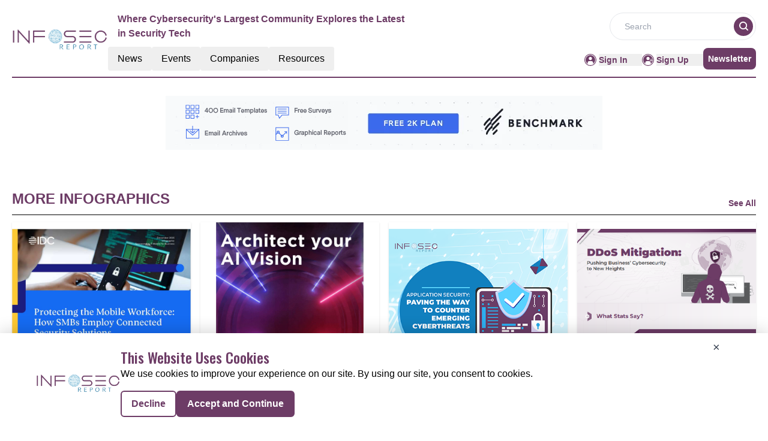

--- FILE ---
content_type: text/html; charset=utf-8
request_url: https://www.google.com/recaptcha/api2/aframe
body_size: 268
content:
<!DOCTYPE HTML><html><head><meta http-equiv="content-type" content="text/html; charset=UTF-8"></head><body><script nonce="8eMKQXhAm_NowAZVoTzZvA">/** Anti-fraud and anti-abuse applications only. See google.com/recaptcha */ try{var clients={'sodar':'https://pagead2.googlesyndication.com/pagead/sodar?'};window.addEventListener("message",function(a){try{if(a.source===window.parent){var b=JSON.parse(a.data);var c=clients[b['id']];if(c){var d=document.createElement('img');d.src=c+b['params']+'&rc='+(localStorage.getItem("rc::a")?sessionStorage.getItem("rc::b"):"");window.document.body.appendChild(d);sessionStorage.setItem("rc::e",parseInt(sessionStorage.getItem("rc::e")||0)+1);localStorage.setItem("rc::h",'1769393807824');}}}catch(b){}});window.parent.postMessage("_grecaptcha_ready", "*");}catch(b){}</script></body></html>

--- FILE ---
content_type: application/javascript; charset=UTF-8
request_url: https://informationsecurity.report/_nuxt/index.BXwhXC6e.js
body_size: 1351
content:
import{a as J,_ as A}from"./Footer.B7AVyebX.js";import{_ as U}from"./AdsCard.RCWFQpFW.js";import{_ as j}from"./CardHeader.I868wlQ7.js";import{_ as q}from"./LeftContainer.BKp9s2jp.js";import{_ as z}from"./pagination.Ca7VxK9W.js";import{_ as K}from"./Spotlight.DJ9Ue7nJ.js";import{_ as O}from"./Events.BjrlX6d1.js";import{_ as Q}from"./Resources.CH8xQybo.js";import{u as W}from"./vue.f36acd1f.Dk7JVkNi.js";import{f as X,r as o,g as Y,G as Z,y as tt,u as at,H as et,c as ot,b as n,a as l,C as b,l as I,F as nt,o as d}from"./entry.BNIxiO5V.js";import{l as N}from"./layoutGenerator.CHrHm3RM.js";import{r as h,g as D}from"./glossary.CcjEqkHq.js";import{s as st}from"./spotlight.CEmwvxvs.js";import{c as x}from"./logo.CJGyBhyY.js";import{m as T}from"./MetaData.D1TCGR9R.js";import{u as lt}from"./index.DD_MhCC8.js";import{c as rt}from"./removeCookies.CR9zTu0w.js";import"./nuxt-link.plxit34J.js";import"./VerticalCard.6ivuH8y5.js";import"./layout.C-U_7VKb.js";import"./dateFormat.B8EODN1w.js";import"./TextCardNoImg.xFrNUYnO.js";import"./events.vCNagxnq.js";const ct={class:"container mx-auto"},it={class:"flex flex-col lg:flex-row gap-4"},mt={class:"flex flex-col gap-4 w-full lg:w-2/3"},ut={class:"flex flex-col gap-4 w-full lg:w-1/3"},pt={class:"container mt-14 mx-auto"},_t={class:"bg-pale-gray mt-14 py-14"},B=!1,p=16,r=10,St={__name:"index",setup(ft){var k;const{cookies:y}=lt(),s=X(),u=o(!0),P=o(null),C=o(null),w=o(null),c=o(0),i=o(1),_=o(r),f=o(null);Y(async()=>{rt(s);const t=y.get(`pagination-${s==null?void 0:s.name}-${x.reportName.replace(/\s+/g,"-").toLowerCase()}`);i.value=t?Number(t):1,c.value=h[6].count,await v(i.value),await H()}),Z(()=>i.value,async t=>{await v(t)});const H=async()=>{try{B||(w.value=D(st,1))}catch(t){P.value=t}finally{u.value=!1}},M=async t=>{u.value=!0;let e;if(t==1)e=0,_.value=r;else{e=r+(t-2)*p;const a=c.value-e;_.value=Math.min(p,a)}try{let a=[];B||(a=D(h[3].items,_.value,e),c.value=h[3].count);let m=o(null);t==1?m=N(a,0,2,8,0,0):m=N(a,0,0,16,0,0),C.value=m}catch(a){P.value=a}finally{u.value=!1}},g=tt(()=>{if(c.value<=r)return 1;const t=c.value-r;return 1+Math.ceil(t/p)});at();const v=async t=>{i.value=t,y.set(`pagination-${s==null?void 0:s.name}-${x.reportName.replace(/\s+/g,"-").toLowerCase()}`,t,{expires:"session"});const e=c.value-(r+(t-2)*p);_.value=t==1?r:Math.min(p,e),await et(),F(),await M(t)},F=()=>{i.value==1?window.scrollTo({top:0,behavior:"smooth"}):f.value&&f.value.scrollIntoView({behavior:"auto"})};if((k=T)!=null&&k.infographics){const{title:t,meta:e}=T.infographics;W({link:[{rel:"canonical",href:`${x.pubsBaseUrl}${s.path.replace("/","")}`}],title:t,meta:e.map(a=>({name:a.name||null,property:a.property||null,content:a.content}))})}return(t,e)=>{const a=J,m=U,$=j,V=q,E=z,L=K,R=O,S=Q,G=A;return d(),ot(nt,null,[n(a),l("div",{ref_key:"topScroll",ref:f,class:"mx-auto mt-40"},[l("div",ct,[n(m,{position:"center"}),l("div",it,[l("div",mt,[n($,{heading:"infographics"}),n(V,{data:C.value,imageHeight:"md:h-[320px]",EventType:"infographics",displayCategoryTag:!0},null,8,["data"]),!u.value&&g.value>1?(d(),b(E,{key:0,currentPage:i.value,totalPages:g.value,visiblePagesCount:Math.min(10,g.value),onPageChanged:v,class:"custom-pagination"},null,8,["currentPage","totalPages","visiblePagesCount"])):I("",!0)]),l("div",ut,[n($,{heading:"company spotlight"}),u.value?I("",!0):(d(),b(L,{key:0,data:w.value},null,8,["data"])),n(m,{position:"left"})])])]),l("div",pt,[n(R)]),l("div",_t,[n(S,{class:"container m-auto"})])],512),n(G)],64)}}};export{St as default};


--- FILE ---
content_type: application/javascript; charset=UTF-8
request_url: https://informationsecurity.report/_nuxt/layout.C-U_7VKb.js
body_size: 2084
content:
const l="[data-uri]",s=e=>{switch(e){case 1:return"articles";case 2:return"guest-articles";case 3:return"infographics";case 5:return"videos";case 6:return"whitepapers"}},o=e=>{switch(e){case 1:return"latest-news";case 2:return"top-stories"}},x=e=>{switch(e){case 1:return"c-suite-on-deck";case 2:return"thought-leaders"}},i=e=>{let t=null;if(e!=null&&e.ResourceType)t=s(e==null?void 0:e.ResourceType);else if(e!=null&&e.EventType){if((e==null?void 0:e.EventType)===1){const r=new Date;new Date(e==null?void 0:e.StartDate)>=r?t="upcoming-conferences":t="past-conferences"}if((e==null?void 0:e.EventType)===2){const r=new Date;new Date(e==null?void 0:e.StartDate)>=r?t="live-webinars":t="on-demand-webinars"}}else e!=null&&e.NewsType?t=o(e==null?void 0:e.NewsType):e!=null&&e.InterviewCategory&&(t=x(e==null?void 0:e.InterviewCategory));return t},m={methods:{toTitleCase(e){const t=["and","or","but","a","an","the","to","at","by","for","in","of","on","up","with","as","if","is","it","into","near","than","that","via","from","over","per","nor","so","yet","off","out","over"];return e.toLowerCase().split(" ").map((r,n,u)=>n===0||n===u.length-1||!t.includes(r)?r.charAt(0).toUpperCase()+r.slice(1):r).join(" ")}}},g={large_card_fonts:{theme:{"text-white":!0},name:{"text-3xl":!0},link:{"text-xs":!0},tagName:{"text-xs":!0,"text-black":!1,"bg-[#D0E6EA]":!0},description:{"text-lg":!0,"font-normal":!0},link:{"text-xs":!0},EndDate:{"text-xs":!0,"font-normal":!0}},medium_card_dark_fonts:{theme:{"text-white":!0},name:{"text-2xl":!0},link:{"text-xs":!0},tagName:{"text-xs":!0,"bg-[#D0E6EA]":!0},description:{"text-lg":!0,"font-normal":!0},link:{"text-xs":!0},EndDate:{"text-xs":!0,"font-normal":!0}},medium_card_light_fonts:{theme:{"text-white":!0},name:{"text-2xl":!0},link:{"text-xs":!0},tagName:{"text-xs":!0,"bg-[#D0E6EA]":!0},description:{"text-lg":!0,"font-normal":!0},link:{"text-xs":!0},EndDate:{"text-xs":!0,"font-normal":!0}},small_card_fonts:{name:{"text-lg":!0,"font-bold":!0},link:{"text-xs":!0,"font-bold":!0},tagName:{"text-xs":!0,"bg-[#D0E6EA]":!0},description:{"text-lg":!0,"font-normal":!0},link:{"text-xs":!0,"font-bold":!0},EndDate:{"text-xs":!0,"font-normal":!0}},large_image_card_fonts:{name:{"text-3xl":!0},link:{"text-xs":!0},tagName:{"text-xs":!0,"text-black":!0,"bg-[#D0E6EA]":!0},description:{"text-lg":!0,"font-normal":!0},link:{"text-xs":!0},EndDate:{"text-xs":!0,"font-normal":!0}},medium_image_card_fonts:{name:{"text-2xl":!0},link:{"text-xs":!0},tagName:{"text-xs":!0,"bg-[#D0E6EA]":!0},description:{"text-lg":!0,"font-normal":!0},link:{"text-xs":!0},EndDate:{"text-xs":!0,"font-normal":!0}},small_vertical_card_dark_fonts:{theme:{"text-black":!0},name:{"text-2xl":!0},link:{"text-xs":!0},tagName:{"text-xs":!0,"bg-[#D0E6EA]":!0},description:{"text-lg":!0,"font-normal":!0},link:{"text-xs":!0},EndDate:{"text-xs":!0,"font-normal":!0}},medium_vertical_card_dark_fonts:{theme:{"text-black":!0},name:{"text-2xl":!0},link:{"text-xs":!0},tagName:{"text-xs":!0,"bg-[#D0E6EA]":!0},description:{"text-lg":!0,"font-normal":!0},link:{"text-xs":!0},EndDate:{"text-xs":!0,"font-normal":!0}},medium_vertical_card_light_fonts:{theme:{"text-white":!0},name:{"text-2xl":!0},link:{"text-xs":!0},tagName:{"text-xs":!0,"bg-[#D0E6EA]":!0},description:{"text-lg":!0,"font-normal":!0},link:{"text-xs":!0},EndDate:{"text-xs":!0,"font-normal":!0}}};export{l as _,i as g,g as l,m as t};


--- FILE ---
content_type: application/javascript; charset=UTF-8
request_url: https://informationsecurity.report/_nuxt/index.Uj3HubXM.js
body_size: 886
content:
import{a as A,_ as R}from"./Footer.B7AVyebX.js";import{_ as $}from"./AdsCard.RCWFQpFW.js";import{_ as D}from"./PreLoaderB.Cp9quZ0_.js";import{_ as F}from"./CardHeader.I868wlQ7.js";import{_ as H}from"./LeftContainer.BKp9s2jp.js";import{_ as V}from"./Spotlight.DJ9Ue7nJ.js";import{_ as J}from"./RightContainer.DsIqgVUv.js";import{_ as S}from"./Resources.CH8xQybo.js";import{u as G}from"./vue.f36acd1f.Dk7JVkNi.js";import{f as I,r as n,g as M,c as p,b as t,a as e,C as w,l as h,F as P,o as l}from"./entry.BNIxiO5V.js";import{l as i}from"./layoutGenerator.CHrHm3RM.js";import{s as U}from"./spotlight.CEmwvxvs.js";import{n as y}from"./news.BaQB9x0F.js";import{g as m}from"./glossary.CcjEqkHq.js";import{m as N}from"./MetaData.D1TCGR9R.js";import{c as j}from"./logo.CJGyBhyY.js";import"./nuxt-link.plxit34J.js";import"./VerticalCard.6ivuH8y5.js";import"./layout.C-U_7VKb.js";import"./dateFormat.B8EODN1w.js";import"./TextCardNoImg.xFrNUYnO.js";import"./HorizontalCard.DdFkRQ6g.js";const q={class:"mx-auto mt-40"},z={class:"container m-auto"},K={key:0},O={key:1},Q={class:"w-full flex flex-col lg:flex-row gap-2 md:gap-4"},W={class:"flex flex-col gap-4 w-full lg:w-2/3"},X={class:"flex flex-col gap-4 w-full lg:w-1/3"},Y={class:"mt-3 lg:flex gap-4"},Z={class:"flex flex-col gap-4 w-full lg:w-2/3"},tt={class:"flex flex-col gap-2 w-full lg:w-1/3"},et={class:"bg-pale-gray py-14 mt-14"},ot=!1,Et={__name:"index",setup(st){var v;const C=I(),r=n(!0),T=n(null),u=n(null),d=n(null),f=n(null),g=n(null);if(M(async()=>{try{if(!ot){let o=[],a=[];o=m(y[1].items,8),d.value=i(o,1,2,4,0,0),a=m(y[2].items,15);const s=a.slice(0,7),_=a.slice(7,15);f.value=i(s,1,2,4,0,0),g.value=i(_,1,0,4,4,0),u.value=m(U,1)}}catch(o){T.value=o}finally{r.value=!1}}),(v=N)!=null&&v.news){const{title:o,meta:a}=N.news;G({link:[{rel:"canonical",href:`${j.pubsBaseUrl}${C.path.replace("/","")}`}],title:o,meta:a.map(s=>({name:s.name||null,property:s.property||null,content:s.content}))})}return(o,a)=>{const s=A,_=$,k=D,c=F,x=H,B=V,E=J,L=S,b=R;return l(),p(P,null,[t(s),e("div",q,[e("div",z,[t(_,{position:"center"}),r.value?(l(),p("div",K,[t(k)])):(l(),p("div",O,[e("div",Q,[e("div",W,[t(c,{EventType:"/news/latest-news",heading:"Latest News",seeAllbtn:"true"}),t(x,{data:d.value,EventType:"latest-news",displayCategoryTag:!0},null,8,["data"])]),e("div",X,[t(c,{heading:"spotlight"}),r.value?h("",!0):(l(),w(B,{key:0,data:u.value},null,8,["data"])),r.value?h("",!0):(l(),w(_,{key:1,position:"left"}))])])])),t(c,{class:"mt-14",EventType:"/news/top-stories",heading:"Top Stories",seeAllbtn:"true"}),e("div",Y,[e("div",Z,[t(x,{EventType:"top-stories",data:f.value,displayCategoryTag:!0},null,8,["data"])]),e("div",tt,[t(E,{EventType:"top-stories",data:g.value,displayCategoryTag:!0},null,8,["data"])])])]),e("div",et,[t(L,{class:"container m-auto"})])]),t(b)],64)}}};export{Et as default};


--- FILE ---
content_type: application/javascript; charset=UTF-8
request_url: https://informationsecurity.report/_nuxt/MetaData.D1TCGR9R.js
body_size: 2369
content:
const e={title:"The Information Security Report | Latest Cybersecurity News, Events & Insights",meta:[{name:"robots",content:"index, follow, max-image-preview:large, max-snippet:-1"},{name:"description",content:"Stay updated with the latest cybersecurity news, trends, and insights. Access expert resources, events, and analysis to enhance your security strategies and protect your organization."},{property:"og:title",content:"The Information Security Report | Latest Cybersecurity News, Events & Insights"},{property:"og:description",content:"Stay updated with the latest cybersecurity news, trends, and insights. Access expert resources, events, and analysis to enhance your security strategies and protect your organization."},{name:"twitter:card",content:"summary"},{name:"twitter:title",content:"The Information Security Report | Latest Cybersecurity News, Events & Insights"},{name:"twitter:description",content:"Stay updated with the latest cybersecurity news, trends, and insights. Access expert resources, events, and analysis to enhance your security strategies and protect your organization."}]},t={title:"Cybersecurity News & Industry Updates | The Information Security Report",meta:[{name:"robots",content:"index, follow, max-image-preview:large, max-snippet:-1"},{name:"description",content:"Discover the latest cybersecurity news, updates, and developments. Get daily insights into data security, cyber threats, and industry advancements to keep your organization secure."},{property:"og:title",content:"Cybersecurity News & Industry Updates | The Information Security Report"},{property:"og:description",content:"Discover the latest cybersecurity news, updates, and developments. Get daily insights into data security, cyber threats, and industry advancements to keep your organization secure."},{name:"twitter:card",content:"summary"},{name:"twitter:title",content:"Cybersecurity News & Industry Updates | The Information Security Report"},{name:"twitter:description",content:"Discover the latest cybersecurity news, updates, and developments. Get daily insights into data security, cyber threats, and industry advancements to keep your organization secure."}]},n={title:"Upcoming Cybersecurity Events & Conferences | The Information Security Report",meta:[{name:"robots",content:"index, follow, max-image-preview:large, max-snippet:-1"},{name:"description",content:"Find upcoming cybersecurity events, conferences, and webinars from around the world. Stay connected with key events focused on data protection, cyber defense, and threat prevention."},{property:"og:title",content:"Upcoming Cybersecurity Events & Conferences | The Information Security Report"},{property:"og:description",content:"Find upcoming cybersecurity events, conferences, and webinars from around the world. Stay connected with key events focused on data protection, cyber defense, and threat prevention."},{name:"twitter:card",content:"summary"},{name:"twitter:title",content:"Upcoming Cybersecurity Events & Conferences | The Information Security Report"},{name:"twitter:description",content:"Find upcoming cybersecurity events, conferences, and webinars from around the world. Stay connected with key events focused on data protection, cyber defense, and threat prevention."}]},r={title:"Top Cybersecurity Companies & Providers | The Information Security Report",meta:[{name:"robots",content:"index, follow, max-image-preview:large, max-snippet:-1, noindex"},{name:"description",content:"Explore profiles of top cybersecurity companies worldwide. Discover leading service providers that offer robust data security solutions and threat protection strategies."},{property:"og:title",content:"Top Cybersecurity Companies & Providers | The Information Security Report"},{property:"og:description",content:"Explore profiles of top cybersecurity companies worldwide. Discover leading service providers that offer robust data security solutions and threat protection strategies."},{name:"twitter:card",content:"summary"},{name:"twitter:title",content:"Top Cybersecurity Companies & Providers | The Information Security Report"},{name:"twitter:description",content:"Explore profiles of top cybersecurity companies worldwide. Discover leading service providers that offer robust data security solutions and threat protection strategies."}]},i={title:"Exclusive C-Suite Interviews | The Information Security Report",meta:[{name:"robots",content:"index, follow, max-image-preview:large, max-snippet:-1"},{name:"description",content:"Read interviews and insights from cybersecurity leaders in the C-Suite. Gain strategic knowledge from top industry experts to strengthen your cybersecurity efforts."},{property:"og:title",content:"Exclusive C-Suite Interviews | The Information Security Report"},{property:"og:description",content:"Read interviews and insights from cybersecurity leaders in the C-Suite. Gain strategic knowledge from top industry experts to strengthen your cybersecurity efforts."},{name:"twitter:card",content:"summary"},{name:"twitter:title",content:"Exclusive C-Suite Interviews | The Information Security Report"},{name:"twitter:description",content:"Read interviews and insights from cybersecurity leaders in the C-Suite. Gain strategic knowledge from top industry experts to strengthen your cybersecurity efforts."}]},o={title:"Cybersecurity Articles & Expert Insights | The Information Security Report",meta:[{name:"robots",content:"index, follow, max-image-preview:large, max-snippet:-1"},{name:"description",content:"Read the latest cybersecurity articles on data protection, cyber defense, and threat mitigation. Learn from industry experts to enhance your organization's security posture."},{property:"og:title",content:"Cybersecurity Articles & Expert Insights | The Information Security Report"},{property:"og:description",content:"Read the latest cybersecurity articles on data protection, cyber defense, and threat mitigation. Learn from industry experts to enhance your organization's security posture."},{name:"twitter:card",content:"summary"},{name:"twitter:title",content:"Cybersecurity Articles & Expert Insights | The Information Security Report"},{name:"twitter:description",content:"Read the latest cybersecurity articles on data protection, cyber defense, and threat mitigation. Learn from industry experts to enhance your organization's security posture."}]},s={title:"Trending Cybersecurity Videos & Tutorials | The Information Security Report",meta:[{name:"robots",content:"index, follow, max-image-preview:large, max-snippet:-1, max-video-preview:-1"},{name:"description",content:"Watch trending cybersecurity videos on data protection, breach prevention, and compliance. Learn from experts on how to safeguard your organization against cyber threats."},{property:"og:title",content:"Trending Cybersecurity Videos & Tutorials | The Information Security Report"},{property:"og:description",content:"Watch trending cybersecurity videos on data protection, breach prevention, and compliance. Learn from experts on how to safeguard your organization against cyber threats."},{name:"twitter:card",content:"summary"},{name:"twitter:title",content:"Trending Cybersecurity Videos & Tutorials | The Information Security Report"},{name:"twitter:description",content:"Watch trending cybersecurity videos on data protection, breach prevention, and compliance. Learn from experts on how to safeguard your organization against cyber threats."}]},a={title:"In-Depth Cybersecurity White Papers & Reports | The Information Security Report",meta:[{name:"robots",content:"index, follow, max-image-preview:large, max-snippet:-1"},{name:"description",content:"Access comprehensive white papers and reports on cybersecurity trends and solutions. Stay informed with in-depth research to help protect your organization from cyber risks."},{property:"og:title",content:"In-Depth Cybersecurity White Papers & Reports | The Information Security Report"},{property:"og:description",content:"Access comprehensive white papers and reports on cybersecurity trends and solutions. Stay informed with in-depth research to help protect your organization from cyber risks."},{name:"twitter:card",content:"summary"},{name:"twitter:title",content:"In-Depth Cybersecurity White Papers & Reports | The Information Security Report"},{name:"twitter:description",content:"Access comprehensive white papers and reports on cybersecurity trends and solutions. Stay informed with in-depth research to help protect your organization from cyber risks."}]},c={title:"Cybersecurity Infographics | Visualize Security Trends",meta:[{name:"robots",content:"index, follow, max-image-preview:large, max-snippet:-1"},{name:"description",content:"Explore insightful infographics that visualize cybersecurity trends, data, and threats. Get quick, digestible insights into the evolving landscape of data protection and cyber defense."},{property:"og:title",content:"Cybersecurity Infographics | Visualize Security Trends"},{property:"og:description",content:"Explore insightful infographics that visualize cybersecurity trends, data, and threats. Get quick, digestible insights into the evolving landscape of data protection and cyber defense."},{name:"twitter:card",content:"summary"},{name:"twitter:title",content:"Cybersecurity Infographics | Visualize Security Trends"},{name:"twitter:description",content:"Explore insightful infographics that visualize cybersecurity trends, data, and threats. Get quick, digestible insights into the evolving landscape of data protection and cyber defense."}]},p={title:"Upcoming Cybersecurity Webinars | Live Sessions with Experts",meta:[{name:"robots",content:"index, follow, max-image-preview:large, max-snippet:-1"},{name:"description",content:"Join live cybersecurity webinars and virtual sessions hosted by industry leaders. Stay updated on the latest security trends and strategies to safeguard your data."},{property:"og:title",content:"Upcoming Cybersecurity Webinars | Live Sessions with Experts"},{property:"og:description",content:"Join live cybersecurity webinars and virtual sessions hosted by industry leaders. Stay updated on the latest security trends and strategies to safeguard your data."},{name:"twitter:card",content:"summary"},{name:"twitter:title",content:"Upcoming Cybersecurity Webinars | Live Sessions with Experts"},{name:"twitter:description",content:"Join live cybersecurity webinars and virtual sessions hosted by industry leaders. Stay updated on the latest security trends and strategies to safeguard your data."}]},y={title:"Top Cybersecurity Stories & Industry News Highlights",meta:[{name:"robots",content:"index, follow, max-image-preview:large, max-snippet:-1"},{name:"description",content:"Stay informed with the top stories in cybersecurity. Discover the latest trends, insights, and news shaping the information security landscape."},{property:"og:title",content:"Top Cybersecurity Stories & Industry News Highlights"},{property:"og:description",content:"Stay informed with the top stories in cybersecurity. Discover the latest trends, insights, and news shaping the information security landscape."},{name:"twitter:card",content:"summary"},{name:"twitter:title",content:"Top Cybersecurity Stories & Industry News Highlights"},{name:"twitter:description",content:"Stay informed with the top stories in cybersecurity. Discover the latest trends, insights, and news shaping the information security landscape."}]},d={title:"Latest Cybersecurity News, Insights and Analysis | IT Security",meta:[{name:"robots",content:"index, follow, max-image-preview:large, max-snippet:-1"},{name:"description",content:"Get the latest news and updates on Cybersecurity. Stay ahead of emerging threats, technology developments, and best practices in Information Security."},{property:"og:title",content:"Latest Cybersecurity News, Insights and Analysis | IT Security"},{property:"og:description",content:"Get the latest news and updates on Cybersecurity. Stay ahead of emerging threats, technology developments, and best practices in Information Security."},{name:"twitter:card",content:"summary"},{name:"twitter:title",content:"Latest Cybersecurity News, Insights and Analysis | IT Security"},{name:"twitter:description",content:"Get the latest news and updates on Cybersecurity. Stay ahead of emerging threats, technology developments, and best practices in Information Security."}]},u={title:"Upcoming Conferences for Information Security Professionals | The Information Security Report",meta:[{name:"robots",content:"index, follow, max-image-preview:large, max-snippet:-1"},{name:"description",content:"Explore upcoming conferences and events in the information security industry. Stay ahead of the curve with expert insights, trends, and networking opportunities."},{property:"og:title",content:"Upcoming Conferences for Information Security Professionals | The Information Security Report"},{property:"og:description",content:"Explore upcoming conferences and events in the information security industry. Stay ahead of the curve with expert insights, trends, and networking opportunities."},{name:"twitter:card",content:"summary"},{name:"twitter:title",content:"Upcoming Conferences for Information Security Professionals | The Information Security Report"},{name:"twitter:description",content:"Explore upcoming conferences and events in the information security industry. Stay ahead of the curve with expert insights, trends, and networking opportunities."}]},m={title:"Cybersecurity Conference Recaps & Key Highlights  | IT Security",meta:[{name:"robots",content:"index, follow, max-image-preview:large, max-snippet:-1"},{name:"description",content:"Review highlights from past cybersecurity conferences and events. Learn from industry leaders and discover key insights from global discussions."},{property:"og:title",content:"Cybersecurity Conference Recaps & Key Highlights  | IT Security"},{property:"og:description",content:"Review highlights from past cybersecurity conferences and events. Learn from industry leaders and discover key insights from global discussions."},{name:"twitter:card",content:"summary"},{name:"twitter:title",content:"Cybersecurity Conference Recaps & Key Highlights  | IT Security"},{name:"twitter:description",content:"Review highlights from past cybersecurity conferences and events. Learn from industry leaders and discover key insights from global discussions."}]},l={title:"Live Cybersecurity Webinars & Expert Sessions | The Information Security Report",meta:[{name:"robots",content:"index, follow, max-image-preview:large, max-snippet:-1"},{name:"description",content:"Join live Cybersecurity webinars hosted by industry experts. Gain real-time insights and strategies to protect your organization from emerging threats."},{property:"og:title",content:"Live Cybersecurity Webinars & Expert Sessions | The Information Security Report"},{property:"og:description",content:"Join live Cybersecurity webinars hosted by industry experts. Gain real-time insights and strategies to protect your organization from emerging threats."},{name:"twitter:card",content:"summary"},{name:"twitter:title",content:"Live Cybersecurity Webinars & Expert Sessions | The Information Security Report"},{name:"twitter:description",content:"Join live Cybersecurity webinars hosted by industry experts. Gain real-time insights and strategies to protect your organization from emerging threats."}]},h={title:"On-Demand Cybersecurity Webinars | Watch Anytime",meta:[{name:"robots",content:"index, follow, max-image-preview:large, max-snippet:-1"},{name:"description",content:"Access on-demand cybersecurity webinars at your convenience. Learn about the latest security trends and best practices in information security."},{property:"og:title",content:"On-Demand Cybersecurity Webinars | Watch Anytime"},{property:"og:description",content:"Access on-demand cybersecurity webinars at your convenience. Learn about the latest security trends and best practices in information security."},{name:"twitter:card",content:"summary"},{name:"twitter:title",content:"On-Demand Cybersecurity Webinars | Watch Anytime"},{name:"twitter:description",content:"Access on-demand cybersecurity webinars at your convenience. Learn about the latest security trends and best practices in information security."}]},g={title:"Q&A with Thought Leaders and their experience on Information Technology",meta:[{name:"robots",content:"index, follow, max-image-preview:large, max-snippet:-1"},{name:"description",content:"Explore expert opinions and insights from Cybersecurity thought leaders. Stay ahead with perspectives on emerging trends and security innovations."},{property:"og:title",content:"Q&A with Thought Leaders and their experience on Information Technology"},{property:"og:description",content:"Explore expert opinions and insights from Cybersecurity thought leaders. Stay ahead with perspectives on emerging trends and security innovations."},{name:"twitter:card",content:"summary"},{name:"twitter:title",content:"Q&A with Thought Leaders and their experience on Information Technology"},{name:"twitter:description",content:"Explore expert opinions and insights from Cybersecurity thought leaders. Stay ahead with perspectives on emerging trends and security innovations."}]},w={title:"Guest Post Contributions from Cybersecurity Experts",meta:[{name:"robots",content:"index, follow, max-image-preview:large, max-snippet:-1"},{name:"description",content:"Read articles and insights from guest contributors in Cybersecurity. Gain diverse perspectives and innovative ideas from top industry professionals."},{property:"og:title",content:"Guest Post Contributions from Cybersecurity Experts"},{property:"og:description",content:"Read articles and insights from guest contributors in Cybersecurity. Gain diverse perspectives and innovative ideas from top industry professionals."},{name:"twitter:card",content:"summary"},{name:"twitter:title",content:"Guest Post Contributions from Cybersecurity Experts"},{name:"twitter:description",content:"Read articles and insights from guest contributors in Cybersecurity. Gain diverse perspectives and innovative ideas from top industry professionals."}]},f={title:"Cybersecurity Resources | Articles, Webinars, White Papers",meta:[{name:"robots",content:"index, follow, max-image-preview:large, max-snippet:-1"},{name:"description",content:"Access a wide range of Cybersecurity resources including articles, webinars, white papers, and more. Stay informed and equip your team with expert tools for security."},{property:"og:title",content:"Cybersecurity Resources | Articles, Webinars, White Papers"},{property:"og:description",content:"Access a wide range of Cybersecurity resources including articles, webinars, white papers, and more. Stay informed and equip your team with expert tools for security."},{name:"twitter:card",content:"summary"},{name:"twitter:title",content:"Cybersecurity Resources | Articles, Webinars, White Papers"},{name:"twitter:description",content:"Access a wide range of Cybersecurity resources including articles, webinars, white papers, and more. Stay informed and equip your team with expert tools for security."}]},b={title:"Privacy Policy | The Information Security Report",meta:[{name:"robots",content:"index, follow, max-image-preview:large, max-snippet:-1"},{name:"description",content:"Learn how we collect, use, and protect your personal information. Review our privacy practices to ensure your data is secure while navigating our site."},{property:"og:title",content:"Privacy Policy | The Information Security Report"},{property:"og:description",content:"Learn how we collect, use, and protect your personal information. Review our privacy practices to ensure your data is secure while navigating our site."},{name:"twitter:card",content:"summary"},{name:"twitter:title",content:"Privacy Policy | The Information Security Report"},{name:"twitter:description",content:"Learn how we collect, use, and protect your personal information. Review our privacy practices to ensure your data is secure while navigating our site."}]},v={title:"Cookies Policy | The Information Security Report",meta:[{name:"robots",content:"index, follow, max-image-preview:large, max-snippet:-1"},{name:"description",content:"Discover how cookies are used to enhance your browsing experience. Understand our cookie practices, including data tracking, collection, and privacy protection."},{property:"og:title",content:"Cookies Policy | The Information Security Report"},{property:"og:description",content:"Discover how cookies are used to enhance your browsing experience. Understand our cookie practices, including data tracking, collection, and privacy protection."},{name:"twitter:card",content:"summary"},{name:"twitter:title",content:"Cookies Policy | The Information Security Report"},{name:"twitter:description",content:"Discover how cookies are used to enhance your browsing experience. Understand our cookie practices, including data tracking, collection, and privacy protection."}]},x={title:"Terms of Service | The Information Security Report",meta:[{name:"robots",content:"index, follow, max-image-preview:large, max-snippet:-1"},{name:"description",content:"Read the terms of service to understand your rights and responsibilities when accessing content. Learn how we govern your use of our site."},{property:"og:title",content:"Terms of Service | The Information Security Report"},{property:"og:description",content:"Read the terms of service to understand your rights and responsibilities when accessing content. Learn how we govern your use of our site."},{name:"twitter:card",content:"summary"},{name:"twitter:title",content:"Terms of Service | The Information Security Report"},{name:"twitter:description",content:"Read the terms of service to understand your rights and responsibilities when accessing content. Learn how we govern your use of our site."}]},S={title:"Thank You ",meta:[{name:"robots",content:"index, follow, max-image-preview:large, max-snippet:-1"},{name:"description",content:"Thank You "},{property:"og:title",content:"Thank You "},{property:"og:description",content:"Thank You "},{name:"twitter:card",content:"summary"},{name:"twitter:title",content:"Thank You "},{name:"twitter:description",content:"Thank You "}]},C={404:{title:"404 ",meta:[{name:"robots",content:"index, follow, max-image-preview:large, max-snippet:-1"},{name:"description",content:"404 "},{property:"og:title",content:"404 "},{property:"og:description",content:"404 "},{name:"twitter:card",content:"summary"},{name:"twitter:title",content:"404 "},{name:"twitter:description",content:"404 "}]},homePage:e,news:t,events:n,companies:r,cSuiteOnDeck:i,articles:o,videos:s,whitepapers:a,infographics:c,webinars:p,topStories:y,latestNews:d,upcomingConferences:u,pastConferences:m,liveWebinars:l,onDemandWebinars:h,thoughtLeaders:g,guestContributors:w,resources:f,privacyPolicy:b,cookies:v,termsAndService:x,thankyou:S};export{C as m};


--- FILE ---
content_type: application/javascript; charset=UTF-8
request_url: https://informationsecurity.report/_nuxt/ContainerB.BTM4ugdj.js
body_size: 3767
content:
import{u as ge}from"./vue.f36acd1f.Dk7JVkNi.js";import{_ as fe}from"./Spotlight.DJ9Ue7nJ.js";import{_ as ye}from"./CardHeader.I868wlQ7.js";import{d as pe}from"./dateFormat.B8EODN1w.js";import{S as he}from"./ShareSocialIcons.8JooT4XY.js";import{a5 as ve,r as k,g as xe,o as a,c as n,a as s,j as c,l as i,k as Te,v as we,t as m,n as F,i as be,h as De,x as V,f as _e,y as le,d as L,b,u as $e,w as Ce,F as re,m as ce}from"./entry.BNIxiO5V.js";import{c as A}from"./logo.CJGyBhyY.js";import{f as ke,r as Se}from"./glossary.CcjEqkHq.js";import{r as Re}from"./readTime.D8ltvfhc.js";import{t as Ee,l as H}from"./layout.C-U_7VKb.js";import{_ as Ne}from"./nuxt-link.plxit34J.js";import{I as Ie}from"./layoutGenerator.CHrHm3RM.js";import{V as de}from"./VerticalCard.6ivuH8y5.js";import{H as Me}from"./HorizontalCard.DdFkRQ6g.js";import{S as ue,T as Le}from"./TextCardNoImg.xFrNUYnO.js";const Ae={key:0,class:"leading-10 heading-font text-center md:text-[28px] text-primary uppercase font-medium font-oswald"},He={key:1,class:"text-center text-base font-normal my-2"},Pe={key:3,class:"text-red-600 text-start text-sm"},Ue={class:"text-center mt-4 w-10/12 bg-primary p-3 m-auto rounded-md text-white uppercase font-bold"},Ve={__name:"GatedForm",props:["data","downloadType"],setup(t){const g=ve(),{data:l,downloadType:D}=t,r=k(""),T=k(""),d=k(""),e=k(!1);let f=k("");(()=>{A.CategoryTag.forEach(o=>{String(o.key)===String(l==null?void 0:l.CategoryTag)&&(f.value=o.value)})})();const S=/^[^\s@]+@[^\s@]+\.[^\s@]+$/,R=()=>{if(d.value="",!S.test(r.value))return d.value="Must be a valid email address.",!0};xe(()=>{if(g.isAuthenticated){const o=localStorage.getItem("email");T.value=localStorage.getItem("UserName"),r.value=o}});const P=ke(Se[1].items,{CategoryTag:l==null?void 0:l.CategoryTag},3);let E="";P.length>0&&P.forEach((o,h)=>{E+=`
      <p style="margin-top: 0px;margin-bottom: 16px">${h+1}. <strong> ${o==null?void 0:o.Title} </strong> - ${o==null?void 0:o.MetaDescription}
        <a href="${A.pubsBaseUrl}articles/${o==null?void 0:o.RouteURL}" target="_blank">Read More</a> </p>
    `});const U=async()=>{if(g.isAuthenticated){const o=localStorage.getItem("email");r.value=o}if(!e.value)try{if(r.value.length===0||d.value!=="")return;e.value=!0;let o="";D==="whitePaper"?o="WhitePaper":D==="infographic"&&(o="Infographic"),(await De.post("/api/send-email",{to:r.value,title:l==null?void 0:l.Title,categoryTag:f.value,downloadLink:l.PdfUrl,resourceType:o,userName:T.value,articlesHTML:E})).data.success?(V("Downloaded Successfully","success"),setTimeout(()=>{window.open(l.PdfUrl,"_blank")},1e3),r.value=""):V("Fail to Download","error"),e.value=!1}catch{e.value=!1,V("Fail to Download","error")}};return(o,h)=>(a(),n("div",{class:F([c(g).isAuthenticated?"":"border border-primary grid justify-center items-center mt-7 py-4","w-full"])},[s("form",{class:"px-9",onSubmit:be(U,["prevent"])},[c(g).isAuthenticated?i("",!0):(a(),n("div",Ae," I'm For Real ")),c(g).isAuthenticated?i("",!0):(a(),n("p",He," Enter your details once to access all our information and resources ")),c(g).isAuthenticated?i("",!0):Te((a(),n("input",{key:2,"onUpdate:modelValue":h[0]||(h[0]=I=>r.value=I),onInput:R,type:"email",maxlength:"255",name:"Email",fieldType:"9",placeholder:"Email",class:"mt-3 w-full peer px-3 py-2 border border-primary rounded outline-none placeholder-primary",required:""},null,544)),[[we,r.value]]),d.value?(a(),n("p",Pe,m(d.value),1)):i("",!0),s("div",Ue,[s("button",{class:F([e.value?"cursor-not-allowed":"cursor-pointer","w-full text-white"]),type:"submit",id:"infographics-or-whitepaper-download-button"},[s("div",null,m(e.value?"DOWNLOADING":"DOWNLOAD"),1)],2)])],32)],2))}},Fe={class:"flex flex-col lg:flex-row lg:gap-5 w-full"},je={class:"lg:w-2/3"},Be={class:"heading-font font-normal text-4xl pt-2 font-oswald"},Oe={class:"flex justify-between my-3 items-start lg:items-end lg:flex-row flex-col"},ze={key:0,class:"px-2 py-1 my-2 rounded text-center uppercase font-semibold text-xs w-max text-secondary-text bg-light-cyan"},Ye={class:"flex lg:flex-row flex-col"},We={key:0,class:"text-lg font-semibold"},Ge={key:0,class:"text-center capitalize font-bold w-max text-black"},qe={class:"text-lg font-semibold"},Je={key:0,class:"px-1 lg:inline-block hidden"},Ze={key:1,class:"text-lg font-semibold"},Ke=s("span",{class:"px-1 lg:inline-block hidden"},"|",-1),Qe={class:"text-lg font-semibold"},Xe={key:0,class:"px-1 lg:inline-block hidden"},et={class:"flex justify-between items-center"},tt={class:"grid lg:grid-cols-2 gap-3 md:gap-4"},st={class:"w-full max-h-[27rem]"},ot=["src"],at=["src"],nt=["innerHTML"],it={class:"lg:w-1/3"},lt={class:"h-full"},rt={__name:"HeroADownload",props:["data","spotlightData","downloadType"],setup(t){var o,h,I,j,B,O,z,Y,W,G,q,J,Z;const g=_e(),l=pe.methods.formatDate,D=y=>l(y),r=le(()=>e!=null&&e.StartDate&&(e!=null&&e.EndDate)?d(e==null?void 0:e.StartDate,e==null?void 0:e.EndDate):""),T=le(()=>e!=null&&e.Description?e.Description.replace(/<br\s*\/?>/gi," "):"");function d(y,M){const u=new Date(y),v=new Date(M),N={month:"long"},x=u.toLocaleDateString(void 0,N),_=v.toLocaleDateString(void 0,N),w=u.getDate(),$=v.getDate(),p=u.getFullYear(),C=v.getFullYear();return u.toDateString()===v.toDateString()?`${x} ${w}, ${p}`:x===_&&p===C?`${x} ${w} - ${$}, ${p}`:p!==C?`${x} ${w}, ${p} - ${_} ${$}, ${C}`:`${x} ${w} - ${_} ${$}, ${p}`}const{data:e,spotlightData:f,downloadType:me}=t;let S="";e!=null&&e.NetlineData?S=Ee.methods.toTitleCase(((o=e==null?void 0:e.Name)==null?void 0:o.trim())||((h=e==null?void 0:e.Title)==null?void 0:h.trim())):S=((I=e==null?void 0:e.Name)==null?void 0:I.trim())||((j=e==null?void 0:e.Title)==null?void 0:j.trim());let R=k("");(()=>{A.CategoryTag.forEach(y=>{String(y.key)===String(e==null?void 0:e.CategoryTag)&&(R.value=y.value)})})();const E=Re.methods.calculateReadTime(e==null?void 0:e.ReadTime),U=y=>{const M=/(?:youtube\.com\/(?:[^\/\n\s]+\/\S+\/|(?:v|e(?:mbed)?)\/|\S*?[?&]v=)|youtu\.be\/)([a-zA-Z0-9_-]{11})/,u=y.match(M);return`https://www.youtube.com/embed/${u?u[1]:null}`};return ge({link:[{rel:"canonical",href:`${A.pubsBaseUrl}${g.path.replace("/","")}`}],title:(e==null?void 0:e.MetaTitle)||((B=e==null?void 0:e.Name)==null?void 0:B.trim())||((O=e==null?void 0:e.Title)==null?void 0:O.trim()),meta:[{name:"robots",content:"index, follow, max-image-preview:large, max-snippet:-1"},{name:"description",content:(e==null?void 0:e.MetaDescription)||((z=e==null?void 0:e.Description)==null?void 0:z.trim())},{property:"og:title",content:(e==null?void 0:e.MetaTitle)||((Y=e==null?void 0:e.Name)==null?void 0:Y.trim())||((W=e==null?void 0:e.Title)==null?void 0:W.trim())},{property:"og:description",content:(e==null?void 0:e.MetaDescription)||((G=e==null?void 0:e.Description)==null?void 0:G.trim())},{name:"twitter:card",content:"summary"},{name:"twitter:title",content:(e==null?void 0:e.MetaTitle)||((q=e==null?void 0:e.Name)==null?void 0:q.trim())||((J=e==null?void 0:e.Title)==null?void 0:J.trim())},{name:"twitter:description",content:(e==null?void 0:e.MetaDescription)||((Z=e==null?void 0:e.Description)==null?void 0:Z.trim())}]}),(y,M)=>{var u,v,N,x,_,w,$,p,C,K,Q,X,ee,te,se,oe,ae,ne,ie;return a(),n("div",null,[s("div",Fe,[s("div",je,[s("h1",Be,m(c(S)),1),s("div",Oe,[s("div",{class:F(["flex",(u=t.data)!=null&&u.EventType||(v=t.data)!=null&&v.ResourceType||(N=t.data)!=null&&N.CategoryTag?"flex-col":"flex-row"])},[(x=t.data)!=null&&x.CategoryTag&&c(R)?(a(),n("p",ze,m(c(R)),1)):i("",!0),s("div",Ye,[(_=t.data)!=null&&_.PublishDate||(w=t.data)!=null&&w.PublishingDate?(a(),n("div",We,[($=t.data)!=null&&$.NewsType?(a(),n("span",Ge,m((p=t.data)==null?void 0:p.NewsType),1)):i("",!0)])):i("",!0),s("div",qe,[(C=t.data)!=null&&C.NewsType&&((K=t.data)!=null&&K.PublishDate)?(a(),n("span",Je,"|")):i("",!0),L(" "+m(D(((Q=t.data)==null?void 0:Q.PublishDate)||((X=t.data)==null?void 0:X.PublishingDate))),1)]),(ee=t.data)!=null&&ee.ReadTime&&c(E)!==null?(a(),n("div",Ze,[Ke,L(" Read Time: "+m(c(E)),1)])):i("",!0),s("div",Qe,[L(m(r.value)+" ",1),(te=t.data)!=null&&te.City?(a(),n("span",Xe,"|")):i("",!0),L(" "+m((se=t.data)==null?void 0:se.City),1)])])],2),s("div",et,[b(he)])]),s("div",tt,[s("div",st,[((oe=t.data)==null?void 0:oe.ResourceType)!=="video"?(a(),n("img",{key:0,class:"w-full h-full",src:(ae=t.data)==null?void 0:ae.ImageUrl,alt:"Image"},null,8,ot)):i("",!0),((ne=t.data)==null?void 0:ne.ResourceType)==="video"?(a(),n("iframe",{key:1,class:"border-none w-full h-[27rem]",src:U((ie=t.data)==null?void 0:ie.EmbeddedVideoURl),frameborder:"0",allow:"accelerometer; autoplay; clipboard-write; encrypted-media; gyroscope; picture-in-picture",allowfullscreen:""},null,8,at)):i("",!0)]),s("div",null,[s("div",{class:"font-sans w-full text-lg leading-6 mb-6 lg:mb-0 line-clamp-6",innerHTML:T.value},null,8,nt),b(c(Ve),{data:t.data,downloadType:t.downloadType},null,8,["data","downloadType"])])])]),s("div",it,[s("div",lt,[b(c(ye),{heading:"company spotlight"}),b(fe,{data:t.spotlightData},null,8,["data"])])])])])}}},Ht=rt,ct={class:"w-full"},dt={class:"flex text-primary justify-between font-bold border-solid border-b-[0.5px] border-black py-2 items-end"},ut={class:"uppercase font-bold text-[24px]"},mt={key:0,class:"font-semibold font-sans text-[14px] cursor-pointer text-primary hover:text-primary-text"},gt={class:"py-3 flex flex-col"},ft={class:""},yt={key:0},pt={class:"grid grid-cols-1 md:grid-cols-2 lg:grid-cols-4 gap-4 h-max"},ht={key:0,class:"mt-4"},vt={class:"grid w-full grid-cols-1 md:grid-cols-4 lg:grid-cols-6 gap-4"},xt={layout:H,components:{ImageCard:Ie,VerticalCard:de,HorizontalCard:Me,TextCardNoImg:Le,SmallCard:ue},data(){return{layout:H}}},Tt=Object.assign(xt,{__name:"ContainerB",props:["data","heading","EventType","corePage","ads","displayCategoryTag","displayResourcesTag","imageHeight"],setup(t){return $e(),(g,l)=>{var r,T,d,e;const D=Ne;return a(),n("div",ct,[s("div",dt,[s("p",ut,m(t.heading),1),b(D,{to:`/${t.corePage}/${t.EventType}`},{default:Ce(()=>[t.heading.toLowerCase()!=="past conferences"?(a(),n("p",mt," See All ")):i("",!0)]),_:1},8,["to"])]),s("div",gt,[s("div",ft,[((T=(r=t.data)==null?void 0:r.mdCards)==null?void 0:T.length)>0?(a(),n("div",yt,[s("div",pt,[(a(!0),n(re,null,ce(t.data.mdCards,f=>(a(),n("div",{key:f.ID},[b(de,{cardData:f,fonts:c(H).medium_vertical_card_dark_fonts,EventType:t.EventType,displayResourcesTag:t.displayResourcesTag,displayCategoryTag:t.displayCategoryTag,imageHeight:t.imageHeight},null,8,["cardData","fonts","EventType","displayResourcesTag","displayCategoryTag","imageHeight"])]))),128))])])):i("",!0)]),((e=(d=t.data)==null?void 0:d.smCards)==null?void 0:e.length)>0?(a(),n("div",ht,[s("div",vt,[(a(!0),n(re,null,ce(t.data.smCards,f=>(a(),n("div",{key:f.ID},[s("div",null,[b(ue,{cardData:f,fonts:c(H).small_card_fonts,EventType:t.EventType,displayResourcesTag:t.displayResourcesTag,displayCategoryTag:t.displayCategoryTag},null,8,["cardData","fonts","EventType","displayResourcesTag","displayCategoryTag"])])]))),128))])])):i("",!0)])])}}}),Pt=Tt;export{Ht as _,Pt as a};


--- FILE ---
content_type: application/javascript; charset=UTF-8
request_url: https://informationsecurity.report/_nuxt/globalCompanies.D1SYBB2Z.js
body_size: 13161
content:
import{_ as t,o as a,c as i,a as e}from"./entry.BNIxiO5V.js";const n={},o=e("div",{role:"status",class:"space-y-8 animate-pulse md:space-y-0 md:space-x-8 rtl:space-x-reverse md:flex md:items-center"},[e("div",{class:"flex items-center justify-center h-[398px] bg-gray-300 rounded w-full"},[e("svg",{class:"w-10 h-10 text-gray-200 dark:text-gray-600","aria-hidden":"true",xmlns:"http://www.w3.org/2000/svg",fill:"currentColor",viewBox:"0 0 20 18"},[e("path",{d:"M18 0H2a2 2 0 0 0-2 2v14a2 2 0 0 0 2 2h16a2 2 0 0 0 2-2V2a2 2 0 0 0-2-2Zm-5.5 4a1.5 1.5 0 1 1 0 3 1.5 1.5 0 0 1 0-3Zm4.376 10.481A1 1 0 0 1 16 15H4a1 1 0 0 1-.895-1.447l3.5-7A1 1 0 0 1 7.468 6a.965.965 0 0 1 .9.5l2.775 4.757 1.546-1.887a1 1 0 0 1 1.618.1l2.541 4a1 1 0 0 1 .028 1.011Z"})])]),e("div",{class:"w-[48%]"},[e("div",{class:"h-2.5 bg-gray-200 rounded-full w-48 mb-4"}),e("div",{class:"h-2 bg-gray-200 rounded-full max-w-[480px] mb-2.5"}),e("div",{class:"h-2 bg-gray-200 rounded-full mb-2.5"}),e("div",{class:"h-2 bg-gray-200 rounded-full max-w-[440px] mb-2.5"}),e("div",{class:"h-2 bg-gray-200 rounded-full max-w-[460px] mb-2.5"}),e("div",{class:"h-2 bg-gray-200 rounded-full max-w-[360px]"})]),e("span",{class:"sr-only"},"Loading...")],-1),r=[o];function s(c,l){return a(),i("div",null,r)}const u=t(n,[["render",s]]),p={1:{count:10,items:[{ID:"1",CompanyName:"Cdw",DomainName:"cdw.com",PageSection:1,Description:"In every organization, there are people who get technology. And people who don\\'t. This is where CDW comes in. CDW is a leading provider of technology solutions for business, government, education and healthcare in the US and Canada. We\\'re a 6,000-plus-member team.",Logo:"https://mmpubsitesv2.s3.ap-south-1.amazonaws.com/informationsecurity/images/company_details/b0215a21-e526-492b-8e11-d0013c2245b9_CDW_logo.png",CategoryTag:74,RouteURL:"cdw",MetaTitle:"Cdw | Services Company | The Information Security Report",MetaDescription:"Research everything IT in the CDW Research Hub, from computer hardware and software to IT solutions.",EntryDate:"2016-04-26T11:02:00.000Z",CompanyID:40,LinkedinLink:null,TwitterLink:null,FacebookLink:null},{ID:"20",CompanyName:"Check Point Software Technologies Ltd",DomainName:"checkpoint.com",PageSection:1,Description:"Check Point Software Technologies Ltd. is a leading provider of cyber security solutions to governments and enterprises globally. Our solutions protect over 100,000 customers from cyber attacks with an industry-leading catch rate of malware, ransomware and advanced targeted threats. By offering a multilevel security architecture, “Infinity Total Protection with Gen V advanced threat prevention,” we defend enterprises’ cloud, network and mobile devices. Check Point offers the most comprehensive and intuitive one point of control security management system.",Logo:"https://mmpubsitesv2.s3.ap-south-1.amazonaws.com/informationsecurity/images/company_details/12713d9c-d824-45c1-ae20-8a3629fb34f5_Check-Point-Software-Technologies-Ltd.png",CategoryTag:78,RouteURL:"check-point-software-technologies",MetaTitle:"Check Point Software Technologies Ltd | Security Company | The Information Security Report",MetaDescription:"Check Point Software Technologies Ltd. is a leading provider of cyber security solutions to governments and enterprises globally. Our solutions protect",EntryDate:"2016-04-26T11:02:00.000Z",CompanyID:20,LinkedinLink:null,TwitterLink:null,FacebookLink:null},{ID:"3",CompanyName:"Cisco",DomainName:"cisco.com",PageSection:1,Description:"Cisco (NASDAQ: CSCO) enables people to make powerful connections--whether in business, education, philanthropy, or creativity. Cisco hardware, software, and service offerings are used to create the Internet solutions that make networks possible--providing easy access to information anywhere, at any time. Cisco was founded in 1984 by a small group of computer scientists from Stanford University. Since the company\\'s inception, Cisco engineers have been leaders in the development of Internet Protocol (IP)-based networking technologies. Today, with more than 65,225 employees worldwide, this tradition of innovation continues with industry-leading products and solutions in the company\\'s core development areas of routing and switching, as well as in advanced technologies such as home networking, IP telephony, optical networking, security, storage area networking, and wireless technology.",Logo:"https://mmpubsitesv2.s3.ap-south-1.amazonaws.com/informationsecurity/images/company_details/4806c217-41cd-4f8c-92b4-79d62d21b945_CISCO.png",CategoryTag:74,RouteURL:"cisco",MetaTitle:"Cisco | Services Company | The Information Security Report",MetaDescription:"Cisco Meraki is the leader in cloud controlled Wi-Fi, routing, and security. Secure and scalable, learn how Cisco Meraki enterprise networks simply work.",EntryDate:"2016-04-26T11:02:00.000Z",CompanyID:44,LinkedinLink:null,TwitterLink:null,FacebookLink:null},{ID:"4",CompanyName:"Crowdstrike",DomainName:"crowdstrike.com",PageSection:1,Description:"CrowdStrike (Nasdaq: CRWD), a global cybersecurity leader, has redefined modern security with the world’s most advanced cloud-native platform for protecting critical areas of enterprise risk — endpoints and cloud workloads, identity and data. Powered by the CrowdStrike Security Cloud and world-class AI, the CrowdStrike Falcon® platform leverages real-time indicators of attack, threat intelligence, evolving adversary tradecraft and enriched telemetry from across the enterprise to deliver hyper-accurate detections, automated protection and remediation, elite threat hunting and prioritized observability of vulnerabilities.",Logo:"https://mmpubsitesv2.s3.ap-south-1.amazonaws.com/informationsecurity/images/company_details/bf404882-29c4-4370-84a9-343aa3cbaa97_CrowdStrike.png",CategoryTag:74,RouteURL:"crowdstrike",MetaTitle:"Crowdstrike | Services Company | The Information Security Report",MetaDescription:"CrowdStrike is a global cybersecurity leader with an advanced cloud-native platform for protecting endpoints.",EntryDate:"2016-04-26T11:02:00.000Z",CompanyID:65,LinkedinLink:null,TwitterLink:null,FacebookLink:null},{ID:"2",CompanyName:"Fireeye",DomainName:"fireeye.com",PageSection:1,Description:"FireEye is transforming the cyber security landscape to combat today\\'s advanced cyber attacks, and we want you to be part of our team. FireEye and its unique approach to security has been featured in The Wall Street Journal, Fox News, BusinessWeek, Bloomberg TV, and other mainstream media. A leader in advanced technology, FireEye has received the Wall Street Journal Technology Innovation Award as well as the JPMorgan Chase Hall of Innovation Award. FireEye has invented a purpose-built, virtual machine-based security platform that provides real-time threat protection to enterprises and governments worldwide against the next generation of cyber attacks.",Logo:"https://mmpubsitesv2.s3.ap-south-1.amazonaws.com/informationsecurity/images/company_details/16026b14-bc2b-4b1d-91b5-50c3150ad1a1_FireEye_logo.png",CategoryTag:78,RouteURL:"fireeye",MetaTitle:"Fireeye | Security Company | The Information Security Report",MetaDescription:"FireEye is transforming the cyber security landscape to combat today\\'s advanced cyber attacks, and we want you to be part of our team.",EntryDate:"2016-04-26T11:02:00.000Z",CompanyID:8,LinkedinLink:null,TwitterLink:null,FacebookLink:null},{ID:"9",CompanyName:"Fortinet",DomainName:"fortinet.com",PageSection:1,Description:"Fortinet makes possible a digital world that we can always trust through its mission to protect people, devices, and data everywhere. This is why the world’s largest enterprises, service providers, and government organizations choose Fortinet to securely accelerate their digital journey. The Fortinet Security Fabric platform delivers broad, integrated, and automated protections across the entire digital attack surface, securing critical devices, data, applications, and connections from the data center to the cloud to the home office.",Logo:"https://mmpubsitesv2.s3.ap-south-1.amazonaws.com/informationsecurity/images/company_details/Fortinet-Logo-Red-800px.png",CategoryTag:78,RouteURL:"fortinet",MetaTitle:"Fortinet | Services Company | The Information Security Report",MetaDescription:"Fortinet Secure SD-WAN is powered by the world’s only security-driven networking approach.",EntryDate:"2020-02-18T23:06:00.000Z",CompanyID:2869,LinkedinLink:null,TwitterLink:null,FacebookLink:null},{ID:"5",CompanyName:"IBM",DomainName:"ibm.com",PageSection:1,Description:"IBM is a global technology and innovation company headquartered in Armonk, NY. It is the largest technology and consulting employer in the world, with more than 375,000 employees serving clients in 170 countries. Just completing its 22nd year of patent leadership, IBM Research has defined the future of information technology with more than 3,000 researchers in 12 labs located across six continents. Scientists from IBM Research have produced six Nobel Laureates, 10 U.S. National Medals of Technology, five U.S. National Medals of Science, six Turing Awards, 19 inductees in the National Academy of Sciences and 20 inductees into the U.S. National Inventors Hall of Fame. Today, IBM is much more than a “hardware, software, services” company.",Logo:"https://mmpubsitesv2.s3.ap-south-1.amazonaws.com/informationsecurity/images/company_details/a50852e9-91ed-45c0-b286-d42488ae1eea_IBM.png",CategoryTag:74,RouteURL:"ibm",MetaTitle:"IBM",MetaDescription:"IBM is a global technology and innovation company headquartered in Armonk, NY",EntryDate:"2016-04-26T11:02:00.000Z",CompanyID:97,LinkedinLink:null,TwitterLink:null,FacebookLink:null},{ID:"8",CompanyName:"Mcafee",DomainName:"mcafee.com",PageSection:1,Description:"We’re creating what’s next in online protection. As technologists, creatives, and people who thrive on looking forward, we make life online safe, so everyone can enjoy it with confidence—in all the ever-shifting forms it will take. Just as life online is full of possibility, life at McAfee is as well. You’ll have the freedom to explore challenges, take smart risks, and reach your potential in one of the fastest-growing industries in the world—backed by a team that supports and inspires you.",Logo:"https://mmpubsitesv2.s3.ap-south-1.amazonaws.com/informationsecurity/images/company_details/b84ae496-438a-4bed-872e-005072012086_McAfee.png",CategoryTag:74,RouteURL:"mcafee",MetaTitle:"Mcafee | Services Company | The Information Security Report",MetaDescription:"McAfee Antivirus now includes identity theft protection and VPN for online privacy. Complete online protection for you and your family. Get started now!",EntryDate:"2020-02-18T23:06:00.000Z",CompanyID:2774,LinkedinLink:null,TwitterLink:null,FacebookLink:null},{ID:"6",CompanyName:"Palo Alto Networks",DomainName:"paloaltonetworks.com",PageSection:1,Description:"Palo Alto Networks, the global cybersecurity leader, is shaping the cloud-centric future with technology that is transforming the way people and organizations operate. Our mission is to be the cybersecurity partner of choice, protecting our digital way of life. We help address the world\\'s greatest security challenges with continuous innovation that seizes the latest breakthroughs in artificial intelligence, analytics, automation, and orchestration. By delivering an integrated platform and empowering a growing ecosystem of partners, we are at the forefront of protecting tens of thousands of organizations across clouds, networks, and mobile devices. Our vision is a world where each day is safer and more secure than the one before.",Logo:"https://mmpubsitesv2.s3.ap-south-1.amazonaws.com/informationsecurity/images/company_details/6fc3ff70-3c2d-4c9d-bd11-e9c1a760ebe8_Palo-Alto-Networks.png",CategoryTag:78,RouteURL:"palo-alto-networks",MetaTitle:"Palo Alto Networks | Security Company | The Information Security Report",MetaDescription:"Autonomous digital experience management, digital experience monitoring, Prisma Access, SASE, user experience, Prisma SD-WAN",EntryDate:"2016-04-26T11:02:00.000Z",CompanyID:130,LinkedinLink:null,TwitterLink:null,FacebookLink:null},{ID:"7",CompanyName:"Symantec",DomainName:"symantec.com",PageSection:1,Description:"Symantec Corporation (NASDAQ: SYMC) is the global leader in cybersecurity. Operating one of the world’s largest cyber intelligence networks, we see more threats, and protect more customers from the next generation of attacks. We help companies, governments and individuals secure their most important data wherever it lives. Headquartered in Mountain View, Calif., Symantec has operations in 39 countries and employees 11,000 world wide.",Logo:"https://mmpubsitesv2.s3.ap-south-1.amazonaws.com/informationsecurity/images/company_details/symantec-logo-2011-370x229.jpg",CategoryTag:72,RouteURL:"symantec",MetaTitle:"Symantec | Network Infrastructure Company | The Information Security Report",MetaDescription:"Our Symantec Enterprise Cloud protects applications and data for the modern workforce – wherever employees work and however they access corporate assets.",EntryDate:"2016-04-26T11:02:00.000Z",CompanyID:232,LinkedinLink:null,TwitterLink:null,FacebookLink:null}]},2:{count:9,items:[{ID:"44",CompanyName:"Akitra",DomainName:"akitra.com",PageSection:2,Description:"Akitra provides next generation AI-enabled, cloud-based compliance automation platform and solution for SOC 1, SOC 2, HIPAA, ISO 27001, PCI DSS, NIST 800-53, NIST 800-171, NIST CSF, CCPA, GDPR and many other frameworks that cuts time, cost and risk out of the audit and certification process and also, provides AI-based Automated Security Questionnaire Response, Risk Management and Trust Center solutions. It's also integrated with a multi-layer cybersecurity system that uses patented AI to provide the strongest protection against ransomware and other threats.",Logo:"https://mmpubsitesv2.s3.ap-south-1.amazonaws.com/informationsecurity/images/company_details/73e7ff5a-16ac-4f4f-b356-70ce58159310_AKITRA.png",CategoryTag:74,RouteURL:"akitra",MetaTitle:"Akitra | Services Company | The Information Security Report",MetaDescription:"Akitra, a leading company in cloud cyber security & compliance solutions for SOC 2, ISO 27017, ISO 27018, HIPAA, SOC 1 and more frameworks. Contact us today!",EntryDate:"2024-04-01T13:14:00.000Z",CompanyID:3011,LinkedinLink:null,TwitterLink:null,FacebookLink:null},{ID:"45",CompanyName:"Hyperproof",DomainName:"hyperproof.io",PageSection:2,Description:"Hyperproof is your security assurance and compliance operations platform transforming the way you manage and do the work—empowering people and organizations to make the most of their compliance work to build trust inside and out. Streamlining security assurance & compliance ops for security-minded companies like: Motorola Solutions, Instacart, 3M, Digicert, Fortinet, Outreach, Highspot, and more.",Logo:"https://mmpubsitesv2.s3.ap-south-1.amazonaws.com/informationsecurity/images/company_details/af3711b6-22b4-42de-8333-32a4799dd740_Hyperproof.png",CategoryTag:74,RouteURL:"hyperproof",MetaTitle:"Hyperproof | Services Company | The Information Security Report",MetaDescription:"Automated compliance management software to help you efficiently grow from one security framework to many, including SOC 2, ISO 27001, NIST, and PCI.",EntryDate:"2024-04-01T13:39:00.000Z",CompanyID:3012,LinkedinLink:null,TwitterLink:null,FacebookLink:null},{ID:"46",CompanyName:"Isms.Online",DomainName:"isms.online",PageSection:2,Description:"ISMS.online helps hundreds of companies around the world with their information security, data privacy and other compliance needs. The powerful ISMS.online platform simplifies the process of getting compliant with a range of standards and regulations including ISO 27001, GDPR, ISO 27701 and many more.  With ISMS.online you can make up to 81% progress from the moment you log in. Our Assured Results Method is there to guide you every step of the way and if you need any guidance then the Virtual Coach or our team of compliance experts are available to help you succeed.",Logo:"https://mmpubsitesv2.s3.ap-south-1.amazonaws.com/informationsecurity/images/company_details/dc9f1e0b-7cb0-4903-aac2-62db88eb64bc_ISMS.online.png",CategoryTag:74,RouteURL:"ismsonline",MetaTitle:"Isms.Online | Services Company | The Information Security Report",MetaDescription:"Quickly achieve & manage compliance with over 100 of the most in-demand standards: ISO 27001, SOC 2, GDPR, NIST & more. Get certified faster with ISMS.online.",EntryDate:"2024-04-01T13:45:00.000Z",CompanyID:3013,LinkedinLink:null,TwitterLink:null,FacebookLink:null},{ID:"47",CompanyName:"Logicmanager",DomainName:"logicmanager.com",PageSection:2,Description:"There's no way around it: We all live in a See-Through Economy. Social platforms like the one you’re on right now, have empowered consumers to monumentally impact a company's reputation. Gone are the days when PR teams could swoop in and keep a scandal under wraps. Corporate missteps of all magnitudes are now instantaneously shared, magnified, and multiplied.",Logo:"https://mmpubsitesv2.s3.ap-south-1.amazonaws.com/informationsecurity/images/company_details/d0afbcd0-29fc-44c2-bf5d-9cbc0b110387_LogicManager.png",CategoryTag:74,RouteURL:"logicmanager",MetaTitle:"Logicmanager | Services Company | The Information Security Report",MetaDescription:"There's no way around it: We all live in a See-Through Economy. Social platforms like the one you’re on right now, have empowered consumers to monumentally",EntryDate:"2024-04-01T13:50:00.000Z",CompanyID:3014,LinkedinLink:null,TwitterLink:null,FacebookLink:null},{ID:"41",CompanyName:"Pirani",DomainName:"piranirisk.com",PageSection:2,Description:"Pirani is the perfect solution for businesses of all sizes trying to mitigate risks and ensure compliance with regulatory standards. With our easy-to-use interface and comprehensive risk management capabilities, Pirani helps businesses identify, measure, control, and monitor risks in a centralized manner.",Logo:"https://mmpubsitesv2.s3.ap-south-1.amazonaws.com/informationsecurity/images/company_details/000b2102-47de-4ac9-94d1-96732d24964e_Pirani.png",CategoryTag:74,RouteURL:"pirani",MetaTitle:"Pirani | Services Company | The Information Security Report",MetaDescription:"Optimize risk management with Pirani's software. Streamline processes, real-time dashboards, and intuitive workflows for enterprise-level ERM.",EntryDate:"2024-04-01T13:56:00.000Z",CompanyID:3015,LinkedinLink:null,TwitterLink:null,FacebookLink:null},{ID:"48",CompanyName:"Riskoptics",DomainName:"riskoptics.com",PageSection:2,Description:"We believe cyber risk management has evolved from an IT problem into a business problem. Because of this shift, security executives must adapt how they communicate risk to the board. But since risk is hard to frame in the context of a business initiative, security executives need help putting risk into business terms that the board can use to make informed, strategic decisions to drive growth.",Logo:"https://mmpubsitesv2.s3.ap-south-1.amazonaws.com/informationsecurity/images/company_details/a1f585bd-fc98-45dc-a684-d11d7e419cd7_RiskOptics.png",CategoryTag:74,RouteURL:"riskoptics",MetaTitle:"Riskoptics | Services Company | The Information Security Report",MetaDescription:"We help organizations turn risk into an enabler for achieving growth and success.",EntryDate:"2024-04-01T14:15:00.000Z",CompanyID:3016,LinkedinLink:null,TwitterLink:null,FacebookLink:null},{ID:"42",CompanyName:"Sai360",DomainName:"sai360.com",PageSection:2,Description:"SAI360 is giving companies a new perspective on risk management. By integrating Governance, Risk, Compliance (GRC) software and Ethics & Compliance Learning resources, SAI360 can broaden your risk horizon and increase your ability to identify, manage, and mitigate risk. See risk from every angle.",Logo:"https://mmpubsitesv2.s3.ap-south-1.amazonaws.com/informationsecurity/images/company_details/383a01ed-5594-4824-9e8b-c6195d296e91_SAI360.png",CategoryTag:74,RouteURL:"sai360",MetaTitle:"Sai360 | Services Company | The Information Security Report",MetaDescription:"SAI360 is giving companies a new perspective on risk management. By integrating Governance, Risk, Compliance (GRC) software and Ethics & Compliance Learning",EntryDate:"2024-03-28T14:37:00.000Z",CompanyID:3009,LinkedinLink:null,TwitterLink:null,FacebookLink:null},{ID:"43",CompanyName:"Secureframe",DomainName:"secureframe.com",PageSection:2,Description:"Secureframe streamlines the process of obtaining and maintaining information security and privacy certifications such as SOC 2, ISO 27001, HIPAA, and GDPR compliance. Their platform automates the compliance workflow, offering continuous monitoring, employee training, policy management, and vendor risk assessment tools. By simplifying the path to compliance, Secureframe enables companies, especially those in the technology and SaaS sectors, to focus on their core business while ensuring their data and processes meet industry standards and regulatory requirements. Founded in San Francisco, California, Secureframe is dedicated to making complex compliance processes more manageable and accessible for businesses of all sizes.",Logo:"https://mmpubsitesv2.s3.ap-south-1.amazonaws.com/informationsecurity/images/company_details/15e3b7e9-78c5-45b4-9eae-7fbf3f41f699_Secureframe.png",CategoryTag:74,RouteURL:"secureframe",MetaTitle:"Secureframe | Services Company | The Information Security Report",MetaDescription:"Get compliant, mitigate risk, and build trust with customers using automation backed by world-class experts.",EntryDate:"2024-03-28T14:50:00.000Z",CompanyID:3010,LinkedinLink:null,TwitterLink:null,FacebookLink:null},{ID:"50",CompanyName:"Trustcloud",DomainName:"trustcloud.ai",PageSection:2,Description:"TrustCloud makes it effortless to respond to security questionnaires, confidently share your security and compliance program with customers, and complete compliance certifications by automating your program with APIs, using AI to reduce manual work, and testing your controls and policies to achieve continuous compliance and earn trust.",Logo:"https://mmpubsitesv2.s3.ap-south-1.amazonaws.com/informationsecurity/images/company_details/e989a9a3-6a47-4b9e-bc8b-d15ba6fc5577_TrustCloud.png",CategoryTag:74,RouteURL:"trustcloud",MetaTitle:"Trustcloud | Services Company | The Information Security Report",MetaDescription:"TrustCloud makes it effortless to respond to security questionnaires, confidently share your security and compliance program with customers, and complete",EntryDate:"2024-04-01T14:53:00.000Z",CompanyID:3018,LinkedinLink:null,TwitterLink:null,FacebookLink:null}]},3:{count:10,items:[{ID:"10",CompanyName:"Alienvault",DomainName:"alienvault.com",PageSection:3,Description:"We\\'re on a mission to provide organizations throughout the universe with highly intelligent security that is affordable and simple to use. We founded AlienVault to help organizations of all shapes and sizes achieve world-class security without the headaches and huge expense of other solutions. And we are passionate about our mission!  Interested in joining our Alien Nation? We\\'re a peace-loving bunch of extraterrestrials interested in nothing less than changing the world of security to be attainable to organizations.",Logo:"https://mmpubsitesv2.s3.ap-south-1.amazonaws.com/informationsecurity/images/company_details/2a647561-c52b-4bad-9e9b-5e3726b98e06_ALIENVAULT_logo.png",CategoryTag:78,RouteURL:"alienvault",MetaTitle:"Alienvault | Security Company | The Information Security Report",MetaDescription:"We\\'re on a mission to provide organizations throughout the universe with highly intelligent security that is affordable and simple to use.",EntryDate:"2016-04-26T11:02:00.000Z",CompanyID:6,LinkedinLink:null,TwitterLink:null,FacebookLink:null},{ID:"11",CompanyName:"Cyberark",DomainName:"cyberark.com",PageSection:3,Description:"CyberArk is the global leader in Identity Security. Centered on privileged access management, CyberArk provides the most comprehensive security offering for any identity – human or machine – across business applications, distributed workforces, hybrid cloud workloads and throughout the DevOps lifecycle. The world’s leading organizations trust CyberArk to help secure their most critical assets.",Logo:"https://mmpubsitesv2.s3.ap-south-1.amazonaws.com/informationsecurity/images/company_details/e283af8a-2337-457e-95d5-61fb800f1214_CyberArk.png",CategoryTag:74,RouteURL:"cyberark",MetaTitle:"Cyberark | Services Company | The Information Security Report",MetaDescription:"Get the most complete Identity Security and Access Management Solutions that enable secure access across any device.",EntryDate:"2016-04-26T11:02:00.000Z",CompanyID:22,LinkedinLink:null,TwitterLink:null,FacebookLink:null},{ID:"18",CompanyName:"Netskope",DomainName:"netskope.com",PageSection:3,Description:"Netskope, the leading cloud access security broker (CASB), helps enterprises find, understand and secure sanctioned and unsanctioned cloud apps. Through contextual awareness and a multi-mode architecture, Netskope sees the cloud differently.",Logo:"https://mmpubsitesv2.s3.ap-south-1.amazonaws.com/informationsecurity/images/company_details/47aa7c83-7724-4a9f-a6ea-c83ad7ec5fed_Netskope.png",CategoryTag:74,RouteURL:"netskope",MetaTitle:"Netskope | Services Company | The Information Security Report",MetaDescription:"Netskope, a global cybersecurity leader, is redefining cloud, data, and network security to help organizations apply zero trust principles to protect data.",EntryDate:"2017-02-15T03:47:00.000Z",CompanyID:950,LinkedinLink:null,TwitterLink:null,FacebookLink:null},{ID:"17",CompanyName:"Okta",DomainName:"okta.com",PageSection:3,Description:"Okta is the leading independent identity provider. The Okta Identity Cloud enables organizations to securely connect the right people to the right technologies at the right time. With more than 7,000 pre-built integrations to applications and infrastructure providers, Okta provides simple and secure access to people and organizations everywhere, giving them the confidence to reach their full potential.",Logo:"https://mmpubsitesv2.s3.ap-south-1.amazonaws.com/informationsecurity/images/company_details/c0df6516-90af-4142-846f-2d61017c7369_Okta.png",CategoryTag:74,RouteURL:"okta-inc",MetaTitle:"Okta | Services Company | The Information Security Report",MetaDescription:"Okta is the leading independent identity provider. The Okta Identity Cloud enables organizations to securely connect the right people to the right technologies.",EntryDate:"2017-01-17T07:12:00.000Z",CompanyID:833,LinkedinLink:null,TwitterLink:null,FacebookLink:null},{ID:"12",CompanyName:"Proofpoint",DomainName:"proofpoint.com",PageSection:3,Description:"Proofpoint is the next-generation cybersecurity company that protects the way people work today. Proofpoint’s next-generation suite of security products provides unmatched protection from today’s cyber attacks.  E-mail borne attacks are the 1 threat vector facing most organizations today and have been implicated in numerous high-profile attacks by both cyber criminals and state actors.",Logo:"https://mmpubsitesv2.s3.ap-south-1.amazonaws.com/informationsecurity/images/company_details/Proof point.jpg",CategoryTag:78,RouteURL:"proofpoint",MetaTitle:"Proofpoint | Security Company | The Information Security Report",MetaDescription:"Proofpoint helps protect people, data and brands against cyber attacks. Offering compliance and cybersecurity solutions for email, web, cloud, and more.",EntryDate:"2016-04-26T11:02:00.000Z",CompanyID:138,LinkedinLink:null,TwitterLink:null,FacebookLink:null},{ID:"15",CompanyName:"Rapid7",DomainName:"rapid7.com",PageSection:3,Description:"Rapid7 is a leading provider of security data and analytics solutions that enable organizations to implement an active, analytics-driven approach to cyber security. We combine our extensive experience in security data and analytics and deep insight into attacker behaviors and techniques to make sense of the wealth of data available to organizations about their IT environments and users.",Logo:"https://mmpubsitesv2.s3.ap-south-1.amazonaws.com/informationsecurity/images/company_details/Rapid7.jpg",CategoryTag:72,RouteURL:"rapid7",MetaTitle:"Rapid7 | Network Infrastructure Company | The Information Security Report",MetaDescription:"Rapid7’s Managed Threat Complete with unlimited incident response and vulnerability management. Contain costs and eliminate threats. Get Started Now.",EntryDate:"2016-04-26T11:02:00.000Z",CompanyID:695,LinkedinLink:null,TwitterLink:null,FacebookLink:null},{ID:"19",CompanyName:"Sophos",DomainName:"sophos.com",PageSection:3,Description:"Cybersecurity made simple. More than 100 million users in 150 countries rely on Sophos’ complete security solutions as the best protection against complex threats and data loss. Simple to deploy, manage, and use, Sophos’ award-winning encryption, endpoint security, web, email, mobile, and network security solutions are backed by SophosLabs – a global network of threat intelligence centers.",Logo:"https://mmpubsitesv2.s3.ap-south-1.amazonaws.com/informationsecurity/images/company_details/b7fe8b40-d452-4566-9967-b2c19c8c56e5_Sophos.jpg",CategoryTag:74,RouteURL:"sophos",MetaTitle:"Sophos | Security Company | The Information Security Report",MetaDescription:"Sophos delivers cybersecurity as a service to protect your organization from the most advanced threats with industry-best security operations services.",EntryDate:"2017-01-25T08:37:00.000Z",CompanyID:2027,LinkedinLink:null,TwitterLink:null,FacebookLink:null},{ID:"16",CompanyName:"Tanium",DomainName:"tanium.com",PageSection:3,Description:"Tanium was founded to deliver a new and innovative approach to endpoint management and security that delivers instant visibility and responsiveness that does not slow down as the enterprise environment scales. Tanium is empowering the largest enterprises in the world to gather critical information globally from every endpoint and drive remediating action in seconds, including the distribution of patches, applications, and tools - all from a single server.",Logo:"https://mmpubsitesv2.s3.ap-south-1.amazonaws.com/informationsecurity/images/company_details/Tanium.jpg",CategoryTag:78,RouteURL:"tanium",MetaTitle:"Tanium | Security Company | The Information Security Report",MetaDescription:"Tanium was founded to deliver a new and innovative approach to endpoint management and security that delivers instant visibility and responsiveness that",EntryDate:"2016-04-26T11:02:00.000Z",CompanyID:753,LinkedinLink:null,TwitterLink:null,FacebookLink:null},{ID:"13",CompanyName:"Trend Micro",DomainName:"trendmicro.com",PageSection:3,Description:"Trend Micro, a global leader in security software and solutions, strives to make the world safe for exchanging digital information. For the past 25 years, its employees have been inspired to protect individuals, families, businesses and governments as they look to harness the potential of emerging technologies and new ways of sharing information.",Logo:"https://mmpubsitesv2.s3.ap-south-1.amazonaws.com/informationsecurity/images/company_details/Trend Micro.png",CategoryTag:78,RouteURL:"trend-micro",MetaTitle:"Trend Micro | Security Company | The Information Security Report",MetaDescription:"Enterprise cybersecurity platform powered by AI & global threat intelligence. Attack surface management, XDR, cloud security, network security, managed services.",EntryDate:"2016-04-26T11:02:00.000Z",CompanyID:143,LinkedinLink:null,TwitterLink:null,FacebookLink:null},{ID:"14",CompanyName:"Zscaler",DomainName:"zscaler.com",PageSection:3,Description:"Zscaler is revolutionizing internet security with the industry’s first Security as a Service platform. As the most innovative firm in the $35 billion security market, Zscaler is used by more than 5,000 leading organizations, including 50 of the Fortune 500. Zscaler ensures that more than 13 million users worldwide are protected against cyber attacks and data breaches while staying fully compliant with corporate and regulatory policies.",Logo:"https://mmpubsitesv2.s3.ap-south-1.amazonaws.com/informationsecurity/images/company_details/Zscaler-Logo.png",CategoryTag:84,RouteURL:"zscaler",MetaTitle:"Zscaler | Embedded Software Company | The Information Security Report",MetaDescription:"Zscaler is the leader in cybersecurity and zero trust digital transformation. Transform your IT and security needs with the best CASB and SASE solutions.",EntryDate:"2016-04-26T11:02:00.000Z",CompanyID:684,LinkedinLink:null,TwitterLink:null,FacebookLink:null}]},4:{count:10,items:[{ID:"28",CompanyName:"Aqua Security",DomainName:"aquasec.com",PageSection:4,Description:"Aqua Security is the largest pure-play cloud native security company, providing customers the freedom to innovate and run their businesses with minimal friction. The Aqua Cloud Native Security Platform provides prevention, detection, and response automation across the entire application lifecycle to secure the build, secure infrastructure and secure running workloads, wherever they are deployed.",Logo:"https://mmpubsitesv2.s3.ap-south-1.amazonaws.com/informationsecurity/images/company_details/aquasecurity.png",CategoryTag:79,RouteURL:"aqua-security",MetaTitle:"Aqua Security | Security Company | The Information Security Report",MetaDescription:"Aqua is the leading pure-play cloud native security company and the only security vendor chosen to participate in the Google Cloud Anthos Early Access ...",EntryDate:"2017-09-25T04:09:00.000Z",CompanyID:2446,LinkedinLink:null,TwitterLink:null,FacebookLink:null},{ID:"24",CompanyName:"Cylance",DomainName:"cylance.com",PageSection:4,Description:`Cylance is a cybersecurity products and services company focusing on stopping tomorrow\\'s attacks today. Founded in 2012 by ex-McAfee Global CTO Stuart McClure and ex-McAfee Chief Scientist Ryan Permeh, Cylance was created to solve the malware problem once and for all. Our flagship product, CylancePROTECT, is the world\\'s first next-generation antivirus built on artificial intelligence and machine learning. Named the SC Magazine Award winner for "Best Emerging Technology" in 2015, CylancePROTECT offers exponentially improved prevention capabilities when compared to other endpoint security solutions.Specialties includes Next Generation Anti-Virus, Penetration Testing, Malware Detection, Security Assessments, Machine Learning, Advanced Threat Protection, Artificial Intelligence.`,Logo:"https://mmpubsitesv2.s3.ap-south-1.amazonaws.com/informationsecurity/images/company_details/Cylance.jpg",CategoryTag:78,RouteURL:"cylance",MetaTitle:"Cylance | Security Company | The Information Security Report",MetaDescription:"Cylance Inc. · Computer and Network Security · About us · Locations · Employees at Cylance Inc. · Affiliated pages · Similar pages · Browse jobs ...",EntryDate:"2016-04-26T11:02:00.000Z",CompanyID:205,LinkedinLink:null,TwitterLink:null,FacebookLink:null},{ID:"23",CompanyName:"Darktrace",DomainName:"darktrace.com",PageSection:4,Description:"Named ‘Best Security Company of the Year’ in the Info Security Products Guide 2015, Darktrace is one of the world’s leading cyber threat defense companies. Its Enterprise Immune System technology detects previously unidentified threats in real time, powered by machine learning and mathematics developed at the University of Cambridge, which analyze the behavior of every device, user and network within an organization. Some of the world’s largest corporations rely on Darktrace’s self-learning appliance in sectors including energy and utilities, financial services, telecommunications, healthcare, manufacturing, retail and transportation.Specialties: Cyber security, Cyber defense, Information security, Intelligence, Information technology, Machine learning.",Logo:"https://mmpubsitesv2.s3.ap-south-1.amazonaws.com/informationsecurity/images/company_details/a948ca96-5025-4589-84b5-a0128bd9d6e3_DARKTRACE.jpg",CategoryTag:78,RouteURL:"darktrace",MetaTitle:"Darktrace | Security Company | The Information Security Report",MetaDescription:"Named ‘Best Security Company of the Year’ in the Info Security Products Guide 2015, Darktrace is one of the world’s leading cyber threat defense companies.",EntryDate:"2016-04-26T11:02:00.000Z",CompanyID:204,LinkedinLink:null,TwitterLink:null,FacebookLink:null},{ID:"30",CompanyName:"Expedia",DomainName:"expedia.com",PageSection:4,Description:"As citizens of Expedia we don’t have a national anthem or a native dish (okay, maybe beer and late-night sliders), but we do have a shared sense of pride and the occasional feeling that we speak our own language. We’re quirky and confident. We like working together and on our own. We love solving problems and creating new ideas. Yet we embrace our differences in order to learn, grow and succeed. That’s what makes us one of the world\\'s largest travel companies.",Logo:"https://mmpubsitesv2.s3.ap-south-1.amazonaws.com/informationsecurity/images/company_details/Expedia.png",CategoryTag:74,RouteURL:"expedia",MetaTitle:"Expedia | Services Company | The Information Security Report",MetaDescription:"As citizens of Expedia we don’t have a national anthem or a native dish (okay, maybe beer and late-night sliders), but we do have a shared sense of pride",EntryDate:"2016-04-26T11:02:00.000Z",CompanyID:116,LinkedinLink:null,TwitterLink:null,FacebookLink:null},{ID:"25",CompanyName:"Illumio",DomainName:"illumio.com",PageSection:4,Description:"Illumio delivers adaptive security for every computing environment, protecting the 80 percent of data center and cloud traffic missed by the perimeter. The company’s Adaptive Security Platform™ visualizes application traffic and delivers continuous, scalable, and dynamic policy and enforcement to every bare-metal server, VM, container, and VDI within data centers and public clouds. Using Illumio, enterprises such as Morgan Stanley, Plantronics, NTT, King Entertainment, NetSuite, and Creative Artists Agency have achieved secure application and cloud migration, environmental segmentation, compliance, and high-value application protection from breaches and threats with no changes to applications or infrastructure.",Logo:"https://mmpubsitesv2.s3.ap-south-1.amazonaws.com/informationsecurity/images/company_details/illumio_logo_460x400.jpg",CategoryTag:82,RouteURL:"illumio",MetaTitle:"Illumio | Embedded Mpu & Soc Suppliers Company | The Information Security Report",MetaDescription:"Protect your network and secure your cloud with Illumio, the leading network security company. Stay safe with our advanced cloud security solutions.",EntryDate:"2016-04-26T11:02:00.000Z",CompanyID:592,LinkedinLink:null,TwitterLink:null,FacebookLink:null},{ID:"27",CompanyName:"Lacework",DomainName:"lacework.com",PageSection:4,Description:"Lacework is the data-driven security platform for the cloud. The Lacework  Polygraph® Data Platform automates cloud security at scale so our customers can innovate with speed and safety.  Only Lacework can collect, analyze, and accurately correlate data across an organization’s AWS, Azure, GCP, and Kubernetes environments, and narrow it down to the handful of security events that matter. Customers all over the globe depend on Lacework to drive revenue, bring products to market faster and safer and consolidate point security solutions into a single platform.",Logo:"https://mmpubsitesv2.s3.ap-south-1.amazonaws.com/informationsecurity/images/company_details/9523aefd-9558-4729-82ea-a09501be7b9e_Lacework.png",CategoryTag:78,RouteURL:"lacework",MetaTitle:"Lacework | Security Company | The Information Security Report",MetaDescription:"Lacework is the data-driven security platform for the cloud. The Lacework  Polygraph® Data Platform automates cloud security at scale so our customers",EntryDate:"2017-09-25T04:09:00.000Z",CompanyID:1529,LinkedinLink:null,TwitterLink:null,FacebookLink:null},{ID:"22",CompanyName:"Norse",DomainName:"norse-corp.com",PageSection:4,Description:"Norse is the global leader in live attack intelligence, helping companies block the threats that other systems miss. Serving the world’s largest financial, government and technology organizations, Norse intelligence offerings dramatically improve the performance, catch-rate, and return-on-investment of the entire security infrastructure.  The Norse Intelligence Network, a globally-distributed “distant early warning” grid of millions of sensors, honeypots, crawlers, and agents, delivers unmatched visibility into difficult-to-penetrate geographies and darknets, where bad actors operate.",Logo:"https://mmpubsitesv2.s3.ap-south-1.amazonaws.com/informationsecurity/images/company_details/Norse.png",CategoryTag:78,RouteURL:"norse",MetaTitle:"Norse | Security Company | The Information Security Report",MetaDescription:"Norse is the global leader in live attack intelligence, helping companies block the threats that other systems miss.",EntryDate:"2016-04-26T11:02:00.000Z",CompanyID:7,LinkedinLink:null,TwitterLink:null,FacebookLink:null},{ID:"21",CompanyName:"Root9B",DomainName:"root9b.com",PageSection:4,Description:"Founded in 2011, root9B is a dynamic provider of cyber security and advanced technology training capabilities, operational support and consulting services. root9B’s personnel are internationally recognized and trusted providers of advanced cyber solutions, satisfying requirements for missions and enterprises globally. We are dedicated to the delivery of solutions and services based on technical innovation and professional excellence. root9B’s workforce consists of US military and Law Enforcement veterans with extensive experience providing advanced technology solutions.",Logo:"https://mmpubsitesv2.s3.ap-south-1.amazonaws.com/informationsecurity/images/company_details/967ffbdf-43d9-4db7-ae9d-81310dad18a4_root9B.jpg",CategoryTag:78,RouteURL:"root9b",MetaTitle:"Root9B | Security Company | The Information Security Report",MetaDescription:"Founded in 2011, R9B began operations as a cybersecurity training company with a vision of delivering military-grade technology to the private sector.",EntryDate:"2016-04-26T11:02:00.000Z",CompanyID:5,LinkedinLink:null,TwitterLink:null,FacebookLink:null},{ID:"29",CompanyName:"Sentinelone",DomainName:"sentinelone.com",PageSection:4,Description:"SentinelOne is a leading provider of autonomous security solutions for endpoint, cloud, and identity environments. Founded in 2013 by a team of cybersecurity and defense experts, SentinelOne revolutionized endpoint protection with a new, AI-powered approach. Our platform unifies prevention, detection, response, remediation, and forensics in a single, easy-to-use solution. Our endpoint security product is designed to protect your organization\\'s endpoints from known and unknown threats, including malware, ransomware, and APTs. It uses artificial intelligence to continuously learn and adapt to new threats, providing real-time protection and automated response capabilities.",Logo:"https://mmpubsitesv2.s3.ap-south-1.amazonaws.com/informationsecurity/images/company_details/fea28a5b-5485-4ef9-9f06-a498aae330b6_SentinelOne.png",CategoryTag:74,RouteURL:"sentinelone",MetaTitle:"Sentinelone | Services Company | The Information Security Report",MetaDescription:"SentinelOne unites endpoint, cloud, identity, and data protection enriched by our Security Data Lake for a seamless and efficient cybersecurity experience.",EntryDate:"2017-02-01T04:33:00.000Z",CompanyID:919,LinkedinLink:null,TwitterLink:null,FacebookLink:null},{ID:"26",CompanyName:"Tufin",DomainName:"tufin.com",PageSection:4,Description:"Tufin is the leader in Security Policy Orchestration, enabling enterprises to centrally manage, visualize and control security policies across hybrid cloud and physical network environments. Tufin serves over 1,700 enterprise customers in industries worldwide – including finance, telecom, energy and utilities, healthcare and pharmaceuticals, retail, education, government, manufacturing and transportation. The award-winning Tufin Orchestration Suite is a complete solution for automatically designing, provisioning, analyzing and auditing network security changes from the application layer down to the network layer. By optimizing security policies, Tufin reduces the attack surface and minimizes disruptions to critical applications; its network-security automation provides enterprises with rapid service delivery, continuous compliance and increased agility.",Logo:"https://mmpubsitesv2.s3.ap-south-1.amazonaws.com/informationsecurity/images/company_details/Tufin.png",CategoryTag:72,RouteURL:"tufin",MetaTitle:"Tufin | Network Infrastructure Company | The Information Security Report",MetaDescription:"Tufin automates and orchestrates security policies across firewalls and hybrid cloud to meet the demands of the digital business.",EntryDate:"2016-04-26T11:02:00.000Z",CompanyID:678,LinkedinLink:null,TwitterLink:null,FacebookLink:null}]},5:{count:10,items:[{ID:"33",CompanyName:"Auditboard",DomainName:"auditboard.com",PageSection:5,Description:"AuditBoard transforms how audit, risk, and compliance professionals manage today’s dynamic risk landscape with a modern, connected platform that engages the front lines, surfaces the risks that matter, and drives better strategic decision-making.",Logo:"https://mmpubsitesv2.s3.ap-south-1.amazonaws.com/informationsecurity/images/company_details/a6063b66-5e6c-4833-abe3-4155c6d08d92_AuditBoard.png",CategoryTag:74,RouteURL:"auditboard",MetaTitle:"Auditboard | Services Company | The Information Security Report",MetaDescription:"AuditBoard is trusted by the Fortune 500 for SOX, internal controls, audit management, compliance, and risk management. Learn more.",EntryDate:"2024-03-27T18:19:00.000Z",CompanyID:3004,LinkedinLink:null,TwitterLink:null,FacebookLink:null},{ID:"32",CompanyName:"Bitsight",DomainName:"bitsight.com",PageSection:5,Description:"Bitsight is a cyber risk management leader transforming how companies manage exposure, performance, and risk for themselves and their third parties. Companies rely on Bitsight to prioritize their cybersecurity investments, build greater trust within their ecosystem, and reduce their chances of financial loss. Built on over a decade of technological innovation, its integrated solutions deliver value across enterprise security performance, digital supply chains, cyber insurance, and data analysis.",Logo:"https://mmpubsitesv2.s3.ap-south-1.amazonaws.com/informationsecurity/images/company_details/e7b69c04-ed0f-4017-9e88-d29bd8444c8e_Bitsight.png",CategoryTag:74,RouteURL:"Bitsight",MetaTitle:"Bitsight | Services Company | The Information Security Report",MetaDescription:"Bitsight is a global cyber risk management leader transforming how companies manage exposure, performance, and risk for themselves and their third parties.",EntryDate:"2017-02-01T04:18:00.000Z",CompanyID:915,LinkedinLink:null,TwitterLink:null,FacebookLink:null},{ID:"31",CompanyName:"Fidelis Security",DomainName:"fidelissecurity.com",PageSection:5,Description:"Fidelis Cybersecurity, the industry innovator in proactive cyber defense solutions, safeguards modern IT environments with unparalleled detection, deception, response, cloud security, and compliance capabilities. We offer full visibility across hybrid environments via rich, dynamic cyber terrain mapping and multi-faceted context and risk assessment. These features help minimize attackable surface areas, automate exposure prevention, threat detection, and incident response, and provide the context, accuracy, speed, and portability security professionals need to find and neutralize adversaries earlier in the attack lifecycle. With Fidelis, organizations emerge stronger and more secure. Fidelis is trusted by many top commercial, enterprise, and government agencies worldwide.",Logo:"https://mmpubsitesv2.s3.ap-south-1.amazonaws.com/informationsecurity/images/company_details/8b6e65d5-1225-4b21-9b35-2fd20fb808d9_Fidelis-Security.png",CategoryTag:74,RouteURL:"fidelis-security",MetaTitle:"Fidelis Security",MetaDescription:"Fidelis Cybersecurity, the industry innovator in proactive cyber defense solutions, safeguards modern IT environments with unparalleled detection.",EntryDate:"2016-04-26T11:02:00.000Z",CompanyID:595,LinkedinLink:null,TwitterLink:null,FacebookLink:null},{ID:"35",CompanyName:"Hyperproof",DomainName:"hyperproof.io",PageSection:5,Description:"Hyperproof is your security assurance and compliance operations platform transforming the way you manage and do the work—empowering people and organizations to make the most of their compliance work to build trust inside and out. Streamlining security assurance & compliance ops for security-minded companies like: Motorola Solutions, Instacart, 3M, Digicert, Fortinet, Outreach, Highspot, and more.",Logo:"https://mmpubsitesv2.s3.ap-south-1.amazonaws.com/informationsecurity/images/company_details/af3711b6-22b4-42de-8333-32a4799dd740_Hyperproof.png",CategoryTag:74,RouteURL:"hyperproof",MetaTitle:"Hyperproof | Services Company | The Information Security Report",MetaDescription:"Automated compliance management software to help you efficiently grow from one security framework to many, including SOC 2, ISO 27001, NIST, and PCI.",EntryDate:"2024-04-01T13:39:00.000Z",CompanyID:3012,LinkedinLink:null,TwitterLink:null,FacebookLink:null},{ID:"36",CompanyName:"Isms.Online",DomainName:"isms.online",PageSection:5,Description:"ISMS.online helps hundreds of companies around the world with their information security, data privacy and other compliance needs. The powerful ISMS.online platform simplifies the process of getting compliant with a range of standards and regulations including ISO 27001, GDPR, ISO 27701 and many more.  With ISMS.online you can make up to 81% progress from the moment you log in. Our Assured Results Method is there to guide you every step of the way and if you need any guidance then the Virtual Coach or our team of compliance experts are available to help you succeed.",Logo:"https://mmpubsitesv2.s3.ap-south-1.amazonaws.com/informationsecurity/images/company_details/dc9f1e0b-7cb0-4903-aac2-62db88eb64bc_ISMS.online.png",CategoryTag:74,RouteURL:"ismsonline",MetaTitle:"Isms.Online | Services Company | The Information Security Report",MetaDescription:"Quickly achieve & manage compliance with over 100 of the most in-demand standards: ISO 27001, SOC 2, GDPR, NIST & more. Get certified faster with ISMS.online.",EntryDate:"2024-04-01T13:45:00.000Z",CompanyID:3013,LinkedinLink:null,TwitterLink:null,FacebookLink:null},{ID:"37",CompanyName:"Logicmanager",DomainName:"logicmanager.com",PageSection:5,Description:"There\\'s no way around it: We all live in a See-Through Economy. Social platforms like the one you’re on right now, have empowered consumers to monumentally impact a company\\'s reputation. Gone are the days when PR teams could swoop in and keep a scandal under wraps. Corporate missteps of all magnitudes are now instantaneously shared, magnified, and multiplied.",Logo:"https://mmpubsitesv2.s3.ap-south-1.amazonaws.com/informationsecurity/images/company_details/d0afbcd0-29fc-44c2-bf5d-9cbc0b110387_LogicManager.png",CategoryTag:74,RouteURL:"logicmanager",MetaTitle:"Logicmanager | Services Company | The Information Security Report",MetaDescription:"There\\'s no way around it: We all live in a See-Through Economy. Social platforms like the one you’re on right now, have empowered consumers to monumentally impact a company\\'s reputation.",EntryDate:"2024-04-01T13:50:00.000Z",CompanyID:3014,LinkedinLink:null,TwitterLink:null,FacebookLink:null},{ID:"34",CompanyName:"Pirani",DomainName:"piranirisk.com",PageSection:5,Description:"Pirani is the perfect solution for businesses of all sizes trying to mitigate risks and ensure compliance with regulatory standards. With our easy-to-use interface and comprehensive risk management capabilities, Pirani helps businesses identify, measure, control, and monitor risks in a centralized manner.",Logo:"https://mmpubsitesv2.s3.ap-south-1.amazonaws.com/informationsecurity/images/company_details/000b2102-47de-4ac9-94d1-96732d24964e_Pirani.png",CategoryTag:74,RouteURL:"pirani",MetaTitle:"Pirani | Services Company | The Information Security Report",MetaDescription:"Optimize risk management with Pirani\\'s software. Streamline processes, real-time dashboards, and intuitive workflows for enterprise-level ERM.",EntryDate:"2024-04-01T13:56:00.000Z",CompanyID:3015,LinkedinLink:null,TwitterLink:null,FacebookLink:null},{ID:"38",CompanyName:"Riskoptics",DomainName:"riskoptics.com",PageSection:5,Description:"We believe cyber risk management has evolved from an IT problem into a business problem. Because of this shift, security executives must adapt how they communicate risk to the board. But since risk is hard to frame in the context of a business initiative, security executives need help putting risk into business terms that the board can use to make informed, strategic decisions to drive growth.",Logo:"https://mmpubsitesv2.s3.ap-south-1.amazonaws.com/informationsecurity/images/company_details/a1f585bd-fc98-45dc-a684-d11d7e419cd7_RiskOptics.png",CategoryTag:74,RouteURL:"riskoptics",MetaTitle:"Riskoptics | Services Company | The Information Security Report",MetaDescription:"We believe cyber risk management has evolved from an IT problem into a business problem. Because of this shift, security executives must adapt how they communicate risk to the board.",EntryDate:"2024-04-01T14:02:00.000Z",CompanyID:3016,LinkedinLink:null,TwitterLink:null,FacebookLink:null},{ID:"39",CompanyName:"Thoropass",DomainName:"thoropass.com",PageSection:5,Description:"We’re compliance experts, so you don’t have to be. Through easy software and hands-on expert guidance, we help companies like yours achieve and maintain rigorous security compliance certifications, including SOC 2, ISO 27001, HIPAA, and more. Whether you need us from start to finish, or just to check your work, we\\'re here to help.",Logo:"https://mmpubsitesv2.s3.ap-south-1.amazonaws.com/informationsecurity/images/company_details/9de22b07-b57e-4050-a489-bd7de315fcb5_Thoropass.png",CategoryTag:74,RouteURL:"thoropass",MetaTitle:"Thoropass | Services Company | The Information Security Report",MetaDescription:"Achieve & maintain rigorous security compliance certifications with our easy software & expert guidance: SOC 2, ISO 27001, HIPAA, and more.",EntryDate:"2024-04-01T14:15:00.000Z",CompanyID:3017,LinkedinLink:null,TwitterLink:null,FacebookLink:null},{ID:"40",CompanyName:"Trustcloud",DomainName:"trustcloud.ai",PageSection:5,Description:"TrustCloud makes it effortless to respond to security questionnaires, confidently share your security and compliance program with customers, and complete compliance certifications by automating your program with APIs, using AI to reduce manual work, and testing your controls and policies to achieve continuous compliance and earn trust.",Logo:"https://mmpubsitesv2.s3.ap-south-1.amazonaws.com/informationsecurity/images/company_details/e989a9a3-6a47-4b9e-bc8b-d15ba6fc5577_TrustCloud.png",CategoryTag:74,RouteURL:"trustcloud",MetaTitle:"Trustcloud | Services Company | The Information Security Report",MetaDescription:"TrustCloud makes it effortless to respond to security questionnaires, confidently share your security and compliance program with customers, and complete",EntryDate:"2024-04-01T14:53:00.000Z",CompanyID:3018,LinkedinLink:null,TwitterLink:null,FacebookLink:null}]}};export{u as _,p as c};


--- FILE ---
content_type: application/javascript; charset=UTF-8
request_url: https://informationsecurity.report/_nuxt/interview.D8n_dr2l.js
body_size: 188287
content:
const e={1:{count:36,items:[{ID:"53",Title:"In the industry, we've observed fragmentation, especially among larger organizations, says Chris Fisher",CategoryTag:"85",Designation:"Chief Marketing officer",InterviewDetails:`<div style="text-align: justify;">
	<a href="https://www.linkedin.com/in/christophernfisher/">Chris Fisher </a>is a seasoned marketing professional who specializes in digital marketing and demand generation to fuel business growth. I integrate product messaging and innovative strategies with data-driven marketing to achieve quantifiable outcomes. Read on to know his thoughts about safeguarding the layers of Cyber-security.</div>`,IntervieweePerson:"Chris Fisher",InterviewImage:"https://mmpubsitesv2.s3.ap-south-1.amazonaws.com/informationsecurity/images/interview/14b55ce5-9f6d-4b32-beb7-51b36ee64b3b_chris-fisher1_11zon_11zon.jpg",InterviewType:"text",InterviewDate:"2023-10-16T00:00:00.000Z",Desc2:`<h2><strong>Media 7:</strong> What experiences or moments of truth ignited your desire for a\r
        career that marries product messaging with data-driven marketing? Can you take us through the key moments that\r
        ignited your passion for this field or role?</h2>\r
        <p><strong> Chris Fisher:</strong> I have a background in computer\r
    science, which is my degree and the basis of my university education. However, I discovered early on that I\r
    struggled with coding and realized I wouldn't excel in that area. Consequently, I began exploring alternative\r
    avenues within the IT world. I initially embarked on my career in information security as an IT security auditor,\r
    holding the necessary certification. I worked for firms like PricewaterhouseCoopers as an auditor before\r
    transitioning into a different role.</p>\r
    <p> Subsequently, I assumed the position of program manager for the\r
    Internet sites of a large multinational technology company. It was during this period that I truly grasped the\r
    potential of leveraging the Internet for effective product messaging. This realization led me to make a career shift\r
    towards marketing, away from IT, and this decision was made in 2001.</p>\r
    \r
    <h2><strong>M7:</strong> As the Marketing\r
        Officer at TAC Security, your expertise in merging product messaging, creative strategies, and data-driven\r
        marketing for tangible results is remarkable. What significant steps have you taken in this role that have\r
        expanded its potential?</h2>\r
        <p><strong> CF: </strong>When I joined TAC Security several years ago, Trishneet had a company\r
    with strong products but weak marketing. One of the initial priorities I set was establishing a roadmap for what I'd\r
    call our marketing infrastructure. This serves as the bedrock for data-driven marketing. To achieve this, we\r
    required a sturdy website and essential marketing automation tools for tasks such as email marketing, social media\r
    management, and search engine marketing. Without this foundation, executing data-driven marketing, as you refer to\r
    it, would be impossible.</p>\r
    <p> The exciting development is that, thanks to the emergence of social media, the\r
    Internet, and websites, we now have a fantastic opportunity. We can conduct experiments and gather data swiftly,\r
    providing us with the necessary feedback for improvement. Therefore, the first step I proposed to Trishneet was,\r
    "Let's establish the foundation." We've successfully implemented several vital components. Our website has undergone\r
    two or three significant evolutions since my arrival, and we've incorporated a marketing automation platform. This\r
    platform enables us to gather and analyze data beyond website metrics, helping us gauge the effectiveness of our\r
    programs and campaigns.</p>\r
    <h2> <strong>M7:</strong> What spellbinding qualities do you believe weave a tapestry that\r
        distinguishes your company from the mundane crowd?</h2>\r
        <p><strong> CF:</strong> One of the unique differences we have is\r
    Trishneet Arora's background. He started in services and then transitioned into product development. He understands\r
    the importance of listening to customers, identifying their problems, and finding the best solutions. This\r
    service-oriented background shapes our entire culture. Service is part of our DNA; we genuinely care about our\r
    customers and design products to meet their needs, enabling them to perform their jobs more effectively and\r
    efficiently. Our key differentiator is this service-oriented DNA, which means we prioritize listening to our\r
    customers and addressing their challenges.</p>\r
    <p> Another crucial aspect is the innovative ideas that\r
    Trishneet has integrated into our products. Our commitment to innovation keeps us one step ahead of the competition,\r
    helping end-users translate complex cybersecurity data into easily usable information. This empowers them to\r
    communicate effectively across their organizations, bridging technical and business boundaries. Consequently, they\r
    can clearly convey the cyber risk and take the necessary actions to mitigate it. <br /> <br /> <strong>Read\r
        more:'<a\r
            href="https://informationsecurity.report/c-suite-on-deck/interview-with-tac-security-trishneet-arora">AI &\r
            ML algorithms will play a critical role in identifying cyber threats,' asserts Trishneet Arora</a></strong>\r
    </p>`,Desc3:`<h2> <strong>M7:</strong> How does the alchemy of content wield its power to conquer the formidable\r
        challenge of trust-building and brand differentiation faced by companies in the information and security\r
        space?</h2>\r
        <p><strong> CF: </strong>I've witnessed significant content evolution in the past decade during my involvement\r
    in cybersecurity marketing. Social media has gained prominence, making it easy for people to quickly grasp\r
    information. It has transformed their inclination to engage with content.</p>\r
    <p> You must consider making a\r
    quick impact within the first few seconds. When someone views your content, they tend to scan and skim rather than\r
    read thoroughly. This has led to the rise of platforms like YouTube and video content. People are too busy, and\r
    their attention span is short. They want to quickly assess and decide if it is interesting enough to invest more\r
    time — perhaps a minute or even five if we are lucky. For companies like ours, the average website visit is often\r
    less than a minute, even if visitors find the information they seek. They will not linger on the site for long. This\r
    is why the content alchemy you mentioned needs to be concise, engaging, and convey trustworthiness to encourage\r
    viewers to spend more time on it.</p>\r
    <h2><strong>M7:</strong> What's your perspective on the significance of\r
        safeguarding every layer of cyber security?</h2>\r
        <p><strong> CF: </strong>I believe this is of utmost importance. Last\r
    year, I delivered a presentation to the Cecil organization in India. One key point I emphasized is that for a\r
    security organization responsible for safeguarding their company's assets, they must maintain a high level of\r
    vigilance every day in all aspects. In contrast, a hacker only needs to be successful once to potentially inflict\r
    significant harm on an organization.</p>\r
    <p> To illustrate this to security leaders, I use the analogy of\r
    safeguarding the crown jewels of their company. Each facet of those jewels represents an area that they must\r
    carefully consider and protect. If there's a vulnerability in any of those facets, hackers can exploit it.\r
    Therefore, it's crucial for them to assess all areas of risk and protect every facet of that crown jewel. Failing to\r
    do so would leave them vulnerable to a damaging attack.</p>\r
    <h2><strong>M7:</strong> What, in your opinion, will\r
        constitute the most crucial advancements in vulnerability management over the upcoming years?</h2>\r
        <p><strong> CF: </strong>I alluded to this question earlier when you asked me about the most significant advancement in\r
    vulnerability management. I believe it lies in the steps we've taken with our products to transform technical risk\r
    into something meaningful for security leaders and their organizations to convey beyond the technical teams within a\r
    company. We've developed a cyber risk scoring algorithm that converts technical risk into an easily understandable\r
    score. It simplifies the assessment, allowing you to see red, yellow, or green, indicating whether we're improving\r
    or regressing compared to the previous day. Additionally, it helps us identify where to focus our attention through\r
    our dashboard system to address the vulnerabilities presenting the highest risk to the organization.</p>\r
\r
    <p> Another notable advancement we've made in the last six months is translating technical risk into financial risk.\r
    This, too, aids security organizations in communicating with business leaders by quantifying the potential financial\r
    impact, whether it's a million, two million, or ten million dollars. Business leaders find this approach more\r
    comprehensible than a cybersecurity score or a report stating, "We've identified a thousand vulnerabilities, and\r
    we've patched 800 of them, focusing on the high-risk ones, as we work to enhance our security posture." This ongoing\r
    journey revolves around translating technical risk into metrics and reports that resonate with business leaders,\r
    enabling them to support cybersecurity actions and invest in our security efforts, backed by an understanding of the\r
    cost to our organization.</p>\r
    \r
    <h2><strong>M7:</strong> Delving deeper into your company's vision and aspirations for\r
        pioneering global industry innovation, could you provide a comprehensive perspective on its visionary mission\r
        and the pioneering innovations it endeavors to introduce globally within your industry?</h2>\r
        <p><strong> CF: </strong>We've\r
    designed the features I mentioned to translate technical risk into meaningful insights. Our ongoing mission is to\r
    expand our ESOF platform, making it the preferred solution for companies seeking comprehensive cybersecurity\r
    coverage. As I mentioned earlier, security leaders must protect every aspect of their environment to address cyber\r
    risk, and vulnerability management is just one piece of the puzzle.</p>\r
    <p> In the industry, we've observed\r
    fragmentation, especially among larger organizations. They often need tools from multiple vendors to cover the\r
    various aspects of cybersecurity. To address this, we've developed Esau Enterprise Security in one framework, which\r
    allows us to swiftly and easily introduce new capabilities while maintaining a unified architecture and platform.\r
    This is crucial for cybersecurity teams, given the challenges they face, such as staffing shortages and the rapid\r
    industry growth that makes it difficult to retain or hire personnel.</p>\r
    <p> With a single platform that\r
    continually expands its capabilities to address diverse customer needs beyond vulnerability management, we simplify\r
    the decision for our customers. They no longer have to contend with an array of tools, training requirements, and\r
    staffing constraints. Instead, we provide one solution that caters to multiple aspects of their security needs. Our\r
    cloud-based architecture, with common services and presentation layers, enables us to rapidly integrate new features\r
    and enhance the value we offer to our customers. This is how we are positioning ourselves to provide greater value\r
    across the globe.<br /> <br /> <strong>Read more: <a\r
            href="https://informationsecurity.report/c-suite-on-deck/interview-with-autobahn-security-aleksander-groshev">'Data\r
            and analytics play a crucial role in shaping our advertising strategies,' asserts Aleksander\r
            Groshev</a></strong></p>`,Desc4:`<h2> <strong>M7:</strong> Could you explain the automated ESOF VMDR recently launched by TAC\r
        Security and its role in streamlining vulnerability and risk management?</h2>\r
        <p><strong> CF: </strong>The concept behind\r
    VMDR was to provide customers with a comprehensive vulnerability and risk management solution. When you consider\r
    vulnerability management, the goal is to identify all areas where you might have hardware or software with potential\r
    exposure or vulnerabilities that could be exploited by a hacker.</p>\r
    <p> One of the initial steps in\r
    understanding your vulnerability and risk management posture is to have a complete inventory of everything connected\r
    to your network. Creating such an asset inventory has been a challenge for security teams. So, we decided to take a\r
    step back and offer to do the asset inventory for you. We can discover everything on your network, assess it for\r
    vulnerabilities, automatically prioritize the issues, and provide a cyber risk score. We'll also guide you on what\r
    vulnerabilities to address first and give recommendations on how to patch them. Furthermore, we complete the full\r
    cycle by automatically rescanning the assets where vulnerabilities were found to ensure they've been addressed and\r
    patched, thus improving your overall risk posture.</p>\r
    <p> Our automation covers the entire vulnerability\r
    lifecycle, from asset discovery to vulnerability assessment, prioritization, scoring, and rescanning. This\r
    automation allows you to confidently identify which assets require immediate attention to reduce your risk posture\r
    and track improvements over time through rescanning.</p>\r
    <h2><strong>M7:</strong> Thought leadership serves as the\r
        guiding light for many companies. How does your company gauge the return on investment of its thought leadership\r
        initiatives, particularly concerning brand recognition, customer trust, or business growth?</h2>\r
        <p><strong> CF:</strong> I\r
    find this question quite intriguing, and it has been the subject of debate within my marketing teams for the past\r
    decade. In a broad sense, I would categorize thought leadership as a facet of awareness. The challenge with\r
    awareness metrics lies in their inherent complexity, especially when attempting to quantify the return on\r
    investment. When you consider demand generation tactics, the process is rather straightforward. You implement\r
    strategies to generate leads that enter the sales funnel, and it becomes relatively simple to ascertain that these\r
    leads have converted into opportunities, eventually translating into business growth. Consequently, measuring the\r
    financial impact of demand generation is a feasible task.</p>\r
    <p> However, evaluating the efficacy of concepts\r
    such as thought leadership presents a more intricate challenge. With thought leadership, the primary objective is to\r
    initiate the initial steps in attracting and engaging individuals. The outcome may or may not result in actual\r
    business transactions. While having thought leadership in place undoubtedly bolsters one's brand, gauging its\r
    precise impact remains elusive. Therefore, our approach is to diligently work on these initiatives, recognizing that\r
    quantifying a financial impact may not always be feasible. I must admit, in the early days of social media, I held\r
    reservations about its utility. Heated debates ensued with my vice presidents responsible for PR and advertising.\r
    The difficulty lay in being able to say, "We've amassed numerous followers" or "Our posts are receiving significant\r
    attention." The pivotal questions revolved around whether these engagements translated into website visits or\r
    conversions.</p>\r
    <p> Within my teams, I emphasize three primary objectives we aim to achieve: engagement,\r
    attraction, and thought leadership's role therein. Consequently, we find it necessary to scrutinize what I\r
    previously referred to as "vanity metrics." These encompass metrics like the number of clicks and likes, offering at\r
    least a rudimentary indication of whether our strategies are effectively attracting and engaging our target\r
    audience. Measuring conversion is comparably more straightforward. Once we have a lead, we meticulously follow their\r
    journey through the pipeline, culminating in either successful business conversions or otherwise. The intricacy\r
    emerges when we endeavor to measure the initial stages of attraction and engagement.</p>\r
    <h2><strong>M7:</strong> Considering the future, how do you foresee your company's role in content evolution within the IT sector in the\r
        coming years? Are there any new strategies or approaches under your consideration?</h2>\r
        <p><strong> CF:</strong> In this\r
    context, we seek innovative methods to ascertain whether our brand recognition is on the rise. One of the most\r
    straightforward indicators is observing our position in organic search results when individuals type relevant\r
    keywords into their search engines. If our brand consistently appears in these organic search results, it signifies\r
    that we are being recognized. Subsequent clicks indicate engagement, reflecting the trust our audience places in our\r
    content. Consequently, we adopt a holistic approach, striving to measure various aspects of our online presence\r
    where quantifying business growth might be elusive, yet recognition and customer trust can be effectively gauged by\r
    analyzing social media and website metrics.</p>\r
    <h2><strong>M7:</strong> Given your expertise in marketing automation\r
        and demand generation, can you highlight a specific instance where these strategies significantly contributed to\r
        enhancing brand visibility and customer engagement?</h2>\r
        <p><strong> CF:</strong> As I mentioned earlier in the interview,\r
    when I first joined TAC Security, we invested in marketing automation because we didn't have a platform at that\r
    time.</p><p> With the implementation of our marketing automation platform, we've gained the ability to rapidly\r
    assess the impact of our strategies on platforms like LinkedIn. From my perspective, LinkedIn is akin to the\r
    business version of Facebook.</p>\r
    <p> By leveraging this marketing automation platform, we can promptly discern\r
    what content resonates with our audience and drives engagement. It's crucial for us to identify the posts or content\r
    that genuinely pique their interest and prompt them to take the next step, which, for me, is leading them to our\r
    website. While it's one thing for them to view a post or tweet announcing TAC Security's presence, it's another to\r
    track that engagement, such as reading a post or clicking on a link, indicating progress in the marketing funnel\r
    towards the sales funnel.</p>\r
    <p> Our choice of platform for this purpose is HubSpot. It plays a critical role\r
    in enabling us to measure our performance and observe our brand's increasing visibility. We can see that people are\r
    not only following and monitoring our activities but also engaging by visiting our website.</p>\r
    \r
    <h2><strong>M7:</strong> Exploring the profound significance of native advertising within the information and security sector. How does\r
        TAC Security approach native advertising to effectively engage its target audience?</h2>\r
        <p><strong> CF:</strong>\r
    Advertising is a challenging endeavor that demands attention, and its efficacy is often uncertain. Consequently, our\r
    approach has been to concentrate on native advertising on platforms frequented by our customers and audiences. Among\r
    these platforms, LinkedIn has proven to be highly effective. It is significantly more convenient to place an\r
    advertisement adjacent to a LinkedIn post, blog post, or other content where valuable information is shared.</p>\r
    <p> When creating content on platforms like LinkedIn, our foremost objective is not merely self-promotion but the\r
    promotion of content that empowers the customer to acquire knowledge that could potentially address their\r
    challenges. As a technology company, it is easy to fall into the trap of highlighting the remarkable features of our\r
    products. However, we find it more effective to focus on understanding the customer's problems and demonstrating how\r
    our product can assist in resolving those issues. This approach enhances customer engagement and encourages them to\r
    explore adjacent content that piques their interest. Thus, commencing with an understanding of the customer's\r
    problem is crucial.</p>\r
    <p> Rather than beginning with the promotion of our product and its features, we\r
    emphasize comprehending the customer's challenges, such as compliance or risk communication to a non-business\r
    audience. We convey our commitment to assisting them in overcoming these obstacles, with technology discussions\r
    being secondary. Initiating discussions centered on the customer's issues rather than features is pivotal to\r
    crafting native advertising that effectively targets our audiences.</p>\r
    <p> As previously mentioned, I believe\r
    the way people consume content is evolving. Many internet users are pressed for time and possess short attention\r
    spans. Consequently, our content must evolve to become concise and engaging. It should capture the audience's\r
    interest within a minute or two, prompting them to invest additional time. This consideration leads us to explore\r
    shorter and more accessible content formats.</p>\r
    <p> Over the past years, we have experimented with cartoons,\r
    recognizing that injecting a touch of humor into our content can grab the audience's attention and encourage them to\r
    pause and explore further. Given the gravity of our target audience's responsibilities, a hint of humor can be an\r
    effective attention-grabber. Additionally, we are producing shorter explainer videos that offer quick insights into\r
    how our solutions can address specific problems. These bite-sized pieces of content eliminate the need for form\r
    submissions and provide immediate value, aiding the audience in comprehending how our solutions align with their\r
    challenges.</p>`,Quote1:"When you consider vulnerability management, the goal is to identify all areas where you might have hardware or software with potential exposure or vulnerabilities that could be exploited by a hacker.",Quote2:"One of the initial steps in understanding your vulnerability and risk management posture is to have a complete inventory of everything connected to your network.",Quote3:"When creating content on platforms like LinkedIn, our foremost objective is not merely self-promotion but the promotion of content that empowers the customer to acquire knowledge that could potentially address their challenges.",AboutCompany:`<div style="text-align: justify;">
	<a href="https://informationsecurity.report/companies/tac-security">TAC Security</a>, a global leader in vulnerability management, offers protection to Fortune 500 companies, leading enterprises, and governments worldwide. Through its advanced Artificial Intelligence (AI) based Vulnerability Management Platform called ESOF (Enterprise Security in One Framework), TAC Security effectively manages over 5 million vulnerabilities. ESOF has been acknowledged as Gartner&#39;s top choice for Vulnerability Management/Assessment, making it the preferred solution by customers. The company has received accolades for its exceptional work environment, being recognized as a &quot;Great Place to Work&quot; and earning the title of &quot;Great People Manager Company&quot; for the third consecutive time by GMI in collaboration with Forbes and The Economic Times. To know more, please visit&nbsp;<a href="https://tacsecurity.com/.">https://tacsecurity.com/.&nbsp;</a></div>`,InterviewTakenBy:"Media 7",CompanyDomain:"tacsecurity.co.in",CompanyName:"TAC Security",RouteURL:"tac-security-chris-fisher",ReadTime:"10:00",InterviewCategory:1,CompanyID:2531,MetaTitle:"Have hardware or software with potential exposure or vulnerabilities that could be exploited by a hacker.",MetaDescription:"Identify which assets require immediate attention to reduce your risk posture and track improvements over time through rescanning.",AboutInterview:null},{ID:"52",Title:"AI & ML algorithms will play a critical role in identifying cyber threats, asserts Trishneet Arora",CategoryTag:"79",Designation:"CEO",InterviewDetails:`<div style="text-align: justify;">
	<a href="https://www.linkedin.com/in/trishneetarora/">Trishneet Arora</a>, a self-made individual, demonstrated remarkable vision, intellect, and competence when he established a startup at the young age of 19. Under his guidance, the flagship venture has expanded into both the entertainment and educational sectors. With Trishneet at the helm, the potential for growth and success knows no bounds. Let's delve into his insights on securing UPI-based applications.</div>`,IntervieweePerson:"Trishneet Arora",InterviewImage:"https://mmpubsitesv2.s3.ap-south-1.amazonaws.com/informationsecurity/images/interview/adbc591c-2b19-41c2-aae5-16018d20f7df_Interview-Image-TEMPLATE--Trishneet-Arora-(1).jpg",InterviewType:"text",InterviewDate:"2023-07-28T00:00:00.000Z",Desc2:`<h2> <strong>Media 7:</strong> Can you describe your professional journey, emphasizing the pivotal\r
        moments that have motivated and influenced your decision to pursue this career path?</h2> \r
        <p><strong>Trishneet Arora:</strong> In 2013, when I started this company, the real challenge was identifying the actual needs of IT\r
    professionals who had recently graduated from colleges or universities. The IT industry was already crowded with a\r
    large number of unemployed individuals. I read a report from Nascom that indicated a demand for 77,000 security\r
    professionals every year. Since I was deeply involved in cybersecurity and had authored a few books on the subject,\r
    I saw an opportunity to train people in this field. Thus, I believed it was the right industry to be in and to\r
    educate college and university students, so that they could pursue a career in cybersecurity.</p>\r
    <p> The\r
    demand for cybersecurity professionals was significant, with a need for close to 100,000 experts annually in the\r
    country. That's how our journey began. We progressed from working in enterprise security to becoming an Enterprise\r
    Product Company, collaborating with law enforcement defense organizations worldwide, not just in India. We also\r
    engaged with the banking and financial ecosystem both nationally and globally. Currently, we work with Fortune 500\r
    companies globally, always striving to address cybersecurity needs.</p> \r
    <p> Over time, TAC Security created a\r
    niche market that didn't exist before. We brought together various elements on a single platform, allowing diverse\r
    leaders to use multiple tools while gaining visibility into their organization's IT security posture. We are proud\r
    to be the first company to offer such a solution, enabling organizations to manage their entire cybersecurity risk\r
    portfolio on a single platform and make informed decisions by understanding quantifiable risks on a scale from zero\r
    to ten.</p>\r
    <p>  We also introduced cyber scoring, another pioneering feature. With this system, risks are\r
    quantified on a scale from 0 to 1, and the dollar impact of each vulnerability or risk within the IT stack is\r
    visible. Our journey has always been driven by passion and dedication to solving problems in the cybersecurity\r
    world. Moving forward, we aim to continue this mission and shape the future of cybersecurity.</p>\r
\r
    <h2><strong>M7:</strong> Tell us the story of TAC Security as a safeguarding agency of UPI-based applications?</h2>\r
    <p><strong> TA:</strong>\r
    We are currently working with the National Payment Corporation of India since the early launch of UPI. Our role is\r
    to help them identify and manage the risks in their UPI applications as their trusted cybersecurity partner. When we\r
    look at the UPI's transactional value, it surpasses even American Express, a globally renowned company. This fact\r
    makes us proud to be associated with such a prestigious organization from the very beginning. Our efforts aim to\r
    protect their systems from cyber threats, enabling them to expand into different areas and countries.</p>\r
\r
    <h2><strong>M7:</strong> How can businesses communicate their commitment to cybersecurity to customers, investors, and other\r
        stakeholders, and why is that critical for establishing credibility?</h2>\r
        <p><strong> TA: </strong>Today, everything around\r
    us, from home appliances to the cars we drive and the phones we use, revolves around SAP technology. Technology has\r
    become the centre point of our lives, and at the core of it lies cybersecurity. Without proper cybersecurity, we are\r
    vulnerable to disarray in this interconnected era. It's an indispensable aspect of the industry and our lives.</p>\r
    <p> We take pride in working in an industry where cybersecurity plays a vital role, not only in the banking\r
    sector but also in healthcare. Even in the healthcare sector, where surgeries are performed using AI machines,\r
    cybersecurity remains crucial. To effectively convey commitment towards cybersecurity, businesses can adopt various\r
    strategies. Firstly, transparency in security policies is essential. Secondly, robust data protection measures must\r
    be implemented and diligently maintained. Compliances like GDPR and data localization need to be in place as well.\r
    Another vital aspect is third-party assessments. Engaging external security assessors can help identify and evaluate\r
    critical risks in a company's cybersecurity infrastructure. Quantifying the results of these assessments is crucial\r
    as it helps maintain the organization's reputation.</p>\r
    <p> By employing such strategies, businesses can\r
    effectively communicate their dedication to cybersecurity, establish credibility, and build trust with customers,\r
    investors, and stakeholders. Cyber scoring or quantification of risk in dollar value allows management to understand\r
    the potential damage to the company's reputation if a breach occurs, enabling them to take prompt and appropriate\r
    actions in response to the risks.<br /> <br /> <strong>Read more:</strong> <a\r
        href="https://informationsecurity.report/c-suite-on-deck/autobahn-security-aleksander-groshev">'Data\r
        and analytics play a crucial role in shaping our advertising strategies,' asserts Aleksander Groshev</a></p>`,Desc3:`<h2> <strong>M7:</strong> How does your company leverage digital marketing channels, such as social\r
        media, email marketing, and online advertising, to reach and engage with your target audience?</h2>\r
        <p><strong> TA:</strong> We believe in effective communication with our customers, addressing their problems, and providing\r
    assistance on a larger scale. By being customer-centric and solution-oriented, we don't feel the need to invest in\r
    marketing or advertisements. For young companies like TAC Security, social media can serve as a free platform to\r
    raise our voice and showcase our values and commitments to our customers. However, given the nature of our business,\r
    which revolves around trust and confidentiality, we are cautious about disclosing customer information on social\r
    media.</p>\r
    <p> Instead, we utilize social media to help both enterprises and individual users understand how\r
    they can mitigate risks and address problems within their ecosystems. For instance, we conducted a survey on\r
    vulnerability management last year, in which the National cybersecurity Coordinator of the country, General Pant,\r
    and over 100 CSOs from the country and globally participated. The survey was widely read and appreciated by various\r
    cybersecurity leaders worldwide, which indirectly benefited our reputation and opened up new opportunities for\r
    us.</p>\r
    <p> Our primary intention was to educate, but it ended up generating additional opportunities. We\r
    understand that providing educational content can be beneficial, whether through social media or any other platform.\r
    Ultimately, the goal is to make people more aware and informed about cybersecurity matters.</p>\r
    <h2> <strong>M7:</strong> What value propositions you consider are important in terms of content creation?</h2>\r
    <p><strong> TA:</strong> Content\r
    serves as a means for me to share my thoughts and ideas with others. When using content to educate people, it can be\r
    quite effective. However, if the primary purpose is self-promotion, it may not yield the desired results. Therefore,\r
    it is crucial to utilize content primarily for educational purposes.</p>\r
    \r
    <h2><strong>M7:</strong> What types of content\r
        creation formats work best according to you in the IT industry? Also, what are some examples of effective\r
        content marketing strategies that have helped companies like yours to establish themselves as thought\r
        leaders?</h2>\r
        <p><strong> TA: </strong>Cybersecurity is a vast and ever-evolving industry in today's time, with information\r
    becoming irrelevant rapidly. To be most effective, we must focus on ensuring that the content we put out is\r
    informative, accurate, and relevant. Keeping up with trends, educating people, and spreading awareness are the types\r
    of content that work well for our industry and a company like ours. Therefore, it's essential to prioritize sharing\r
    such valuable information.</p>\r
    <h2><strong>M7:</strong> How does TAC security use data analytics to obtain insights into\r
        customer preferences and behaviour, and how can these insights be used to enhance the customer experience?</h2>\r
\r
      <p><strong>  TA: </strong>Data is the most important thing in today's world. As someone once said, there are only two things\r
    you can trust: God or data. It's the only way to believe in what is truly accurate. So, our approach involves\r
    collecting data from various sources, including customer interactions, website behavior, and surveys. The most\r
    crucial aspect is understanding customer preferences and their problems, as we are a problem-solving company.\r
    Talking to customers and collecting data helps us gain insights into their needs.</p>\r
    <p> We utilize data\r
    analytics techniques to identify patterns, trends, and historical data. Additionally, we have a unique feature in\r
    our platform, a prediction model based on machine learning. This model not only reveals past and present\r
    vulnerabilities and risks in our customers' systems but also predicts future vulnerabilities and risks.</p>\r
\r
<p> Continuous improvement is vital, and we use data analytics to identify areas for enhancing customer support.\r
    Analysing customer feedback and behaviour provides us with valuable insights into pain points and areas where we can\r
    enhance the customer experience. This approach helps us optimize our offerings and make data-driven decisions.<br />\r
    <br /> <strong>Read more: </strong><a\r
        href="https://informationsecurity.report/c-suite-on-deck/1kosmos-michael-cichon">'Content is a\r
        crucial aspect of your online presence as it essentially represents your brand,' says Michael Cichon.</a></p>`,Desc4:`<h2> <strong>M7:</strong> What do you think will be the most important advancements in retail\r
        cybersecurity in the coming years?</h2>\r
        <p><strong> TA: </strong>Artificial intelligence and machine learning algorithms\r
    will play a critical role in identifying and responding to cyber threats. Real-time AI can not only analyse vast\r
    amounts of data but also quickly detect patterns that could potentially lead to breaches. This enables many of our\r
    customers to proactively use AI and machine learning for threat intelligence, helping them stay one step ahead of\r
    criminals and adversaries.</p>\r
    <p> Another crucial area is Zero Trust. The United States Government is also\r
    focusing heavily on this approach. Traditional parameter-based security is no longer sufficient to face real\r
    cyber-attacks. Zero Trust architecture emphasizes strict access controls, continuous authentication, and ongoing\r
    monitoring of user activities, regardless of their location or network connection.</p>\r
    <p> IoT security is\r
    another important aspect, and cyber risk quantification is yet another approach. These strategies enable retailers\r
    to strengthen their cybersecurity posture and protect their customers' data, which is of utmost importance to any\r
    company. By implementing these measures, retailers can proactively mitigate cyber threats. However, it's essential\r
    to recognize that the threat landscape is continuously evolving. Retailers must adapt and stay ahead by embracing\r
    emerging technologies and best practices to effectively safeguard their systems, IT assets, and customer information\r
    wisely.</p>\r
    \r
    \r
    <h2><strong>M7:</strong> What key elements and best practices contributed to TAC Security's global\r
        recognition and the prestigious Best Enterprise of the Year award?</h2>\r
        <p><strong> TA: </strong>There are many factors,\r
    but awards are never even a byproduct. You should not focus on awards; rather, you should focus on your work. That's\r
    what we believe. I think the innovative solutions TAC Security brings forth help us stay ahead of the times. We have\r
    launched more than three solutions in the past year, showcasing the speed of innovation in the cybersecurity\r
    field.</p>\r
    <p> Innovation is crucial for delivering exceptional results and ensuring customer success, which is\r
    a critical element for us. Customers act as the real brand ambassadors for a company. After innovation, customer\r
    success is parallel, meaning one relies on the other. The center point of both these aspects is our exceptional\r
    team. Talent management is something we prioritize at TAC Security, building a diverse workforce. We take pride in\r
    having a substantial number of female employees who contribute significantly to building the future of\r
    cybersecurity.</p>\r
    <p> These are the parameters that have led us to achieve not just one, but countless awards.\r
    From being recognized as part of the 30 under 30 or Fortune 40 of 40 to receiving the Entrepreneur of the Year award\r
    by Entrepreneur magazine, all these accolades are centered around innovation, customer success, and, most\r
    importantly, our amazing team - the rock stars of TAC Security.</p>\r
    \r
    <h2><strong>M7:</strong> Lastly, as a young business\r
        leader, what have been the most valuable lessons you've picked up in your inspirational career\r
        trajectory? </h2>\r
        <p><strong> TA: </strong>The first lesson that inspires me is learning from failure, not success. This\r
    idea recently came to my mind, and it's so true, yet not often discussed. Success has many fathers, but failure has\r
    none. However, failure provides numerous learning opportunities, unlike success. When you succeed, there may be no\r
    room for further learning. In a concise manner, continuous learning is vital. Another crucial aspect is building\r
    relationships, not just with shareholders but also with customers. Understanding their problems and finding\r
    solutions to address their needs helps us grow.</p>\r
    <p> Emotional intelligence plays a significant role in\r
    leadership. Exceptional leaders emphasize emotional intelligence, valuing the perspectives and feelings of others.\r
    Actively listening and showing compassion around their needs and challenges creates a supportive environment that\r
    brings out the best in any team. Maintaining work-life balance is equally important.</p><p> Taking calculated\r
    risks is essential, but knowing when to step back and stop a wrong decision is crucial. Stepping out of the comfort\r
    zone is necessary for growth. As a leader, I encountered a product launch failure multiple times, but I persisted\r
    and made it work after several attempts. Timing plays a significant role, and persistence comes with various costs -\r
    financial, emotional, and physical. One should consider these aspects and develop a sixth sense as a key metric for\r
    successful leadership.</p>`,Quote1:"We are proud to be the first company enabling organizations to manage their entire cybersecurity risk portfolio on a single platform and make informed decisions by understanding quantifiable risks on a scale from zero to ten.",Quote2:"Real-time AI can not only analyse vast amounts of data but also quickly detect patterns that could potentially lead to breaches.",Quote3:"Keeping up with trends, educating people, and spreading awareness are the types of content that work well for our industry.",AboutCompany:`<div style="text-align: justify;">
	<a href="https://informationsecurity.report/companies/tac-security">TAC Security</a>, a global leader in vulnerability management, offers protection to Fortune 500 companies, leading enterprises, and governments worldwide. Through its advanced Artificial Intelligence (AI) based Vulnerability Management Platform called ESOF (Enterprise Security in One Framework), TAC Security effectively manages over 5 million vulnerabilities. ESOF has been acknowledged as Gartner&#39;s top choice for Vulnerability Management/Assessment, making it the preferred solution by customers.&nbsp;The company has received accolades for its exceptional work environment, being recognized as a &quot;Great Place to Work&quot; and earning the title of &quot;Great People Manager Company&quot; for the third consecutive time by GMI in collaboration with Forbes and The Economic Times. To know more, please visit&nbsp;<a href="https://tacsecurity.com/">https://tacsecurity.com/</a>.&nbsp;</div>`,InterviewTakenBy:"Media 7",CompanyDomain:"tacsecurity.co.in",CompanyName:"TAC Security",RouteURL:"tac-security-trishneet-arora",ReadTime:"07:06",InterviewCategory:1,CompanyID:null,MetaTitle:"Cyber scoring or quantification of risk in dollar value allows management.",MetaDescription:"The dollar impact of each vulnerability or risk within the IT stack is visible.",AboutInterview:null},{ID:"51",Title:"Data and analytics play a crucial role in shaping our advertising strategies, asserts Aleksander Groshev",CategoryTag:"86",Designation:"Chief Executive Officer",InterviewDetails:'<a href="https://www.linkedin.com/in/aleksander-groshev-428b0376/">Aleksander Groshev </a>is the CEO and Co-Founder of Autobahn Security. Previously he was Vice President of Product responsible for the product development of the SaaS platform. Before joining Autobahn Security he held the position of Head of Product at Fincite, a wealth management B2B platform.',IntervieweePerson:"Aleksander Groshev",InterviewImage:"https://mmpubsitesv2.s3.ap-south-1.amazonaws.com/informationsecurity/images/interview/219e0f2a-75a7-492d-93ba-954e649abc24_Interview-Image---Aleksander-Groshev-(1)_11zon.jpg",InterviewType:"text",InterviewDate:"2023-06-28T00:00:00.000Z",Desc2:`<h2> <strong>Media 7:</strong> Can you provide an overview of your professional\r
        journey and how you reached the position of CEO and Co-Founder of Autobahn Security?</h2>\r
\r
    <p><strong>Aleksander Groshev: </strong>My journey began as one of the first employees at Secucloud (acquired by\r
    Aryaka), an IT security startup, where I was responsible for transforming the venture into a leading SASE platform\r
    provider. During my tenure as the Head of Product at Fincite, a leading B2B FinTech firm specializing in Digital\r
    Wealth Management, I had the privilege of spearheading product strategy and roadmap, as well as managing the growth\r
    of product development. At Fincite we have developed a wealth management B2B platform that empowers over 7,000\r
    investment advisors worldwide. In my current mission at Autobahn Security, I transitioned from the role of VP of\r
    Product into CEO & late Co-Founder, and I am determined to elevate the company to new heights as the foremost\r
    platform for vulnerability prioritization and remediation.</p>\r
    <h2> <strong>M7:</strong> What inspired the creation of\r
        Autobahn Security, and what sets it apart from other SaaS platforms in the cybersecurity industry?</h2>\r
        <p><strong> AK:</strong> While advising Fortune Global 500 companies, we have found that the fear of hacking attacks creates\r
    tremendous pressure on businesses. To address the threat, companies were forced to invest in a variety of tools -\r
    but this investment alone was not enough. The information generated by the tools is overly complex and must be\r
    interpreted to derive recommendations for action. However, there are not enough cyber security experts available to\r
    process the immense flood of data and respond with the right measures. By deploying traditional scanning tools,\r
    which show the sheer number of vulnerabilities and often prioritize them incorrectly, companies' anxiety has even\r
    further increased.</p>\r
    <p> To get companies out of the uncertainty cycle, we have developed a cybersecurity\r
    platform that aggregates data generated by cloud assets and scanning tools as well as re-evaluates it from a hacker\r
    perspective. This allows organizations to ensure that those vulnerabilities that are of the most interest to cyber\r
    criminals receive the most attention. The vulnerabilities found are automatically clustered and prioritized, helping\r
    IT teams focus on essential tasks - fixing vulnerabilities rather than analyzing them.<br /> Through our signature\r
    Hackability Score, which is a unique KPI, organizations can benchmark their security levels against others, allocate\r
    budgets, and track progress. These can be achieved with our cyber fitness workouts. They provide easy-to-understand\r
    and easy-to-implement guidance that enables IT teams to close security gaps without in-depth expertise. Each of the\r
    action items is curated by our teams of security experts to provide organizations with the best possible guidance on\r
    their security journey.</p>\r
    <h2> <strong>M7:</strong> What are your predictions for the future of the IT industry? Do you\r
        anticipate any emerging trends or innovative tools that will reshape the field? Additionally, what significant\r
        opportunities and obstacles do you foresee in the upcoming years?</h2>\r
        <p><strong> AK:</strong> When it comes to predicting\r
    the future of the IT industry, it's important to acknowledge that the landscape is constantly evolving. Based on\r
    current trends, I can share some insights into what we might expect in the coming years.</p>\r
    <p> Firstly, the\r
    continued growth and adoption of artificial intelligence (AI) and machine learning (ML) will significantly shape the\r
    IT industry. These technologies have already demonstrated their potential in various sectors, and we can anticipate\r
    further advancements in areas such as natural language processing, computer vision, and autonomous systems. As AI\r
    becomes more integrated into business processes, it will unlock new opportunities for automation, data analysis, and\r
    enhanced decision-making.</p>\r
    <p> Cloud computing will continue to play a pivotal role in the IT industry. As\r
    organizations increasingly rely on cloud services, we can expect to see the emergence of more specialized cloud\r
    solutions tailored to specific industries and use cases. This will enable businesses to optimize their operations,\r
    improve flexibility, and reduce costs.</p>\r
    <p> The Internet of Things (IoT) will also have a profound impact on\r
    the IT industry. As more devices become connected, generating vast amounts of data, there will be a growing need for\r
    efficient data management, security, and analytics. The integration of IoT with AI and ML will lead to advancements\r
    in areas like smart homes, autonomous vehicles, industrial automation, and healthcare.</p>\r
    <p> Furthermore,\r
    cybersecurity will remain a critical concern. With the increasing digitization of businesses and society as a whole,\r
    the risk of cyber threats and data breaches will continue to grow. This creates a demand for innovative\r
    cybersecurity solutions, including advanced threat detection systems, encryption technologies, and robust\r
    authentication methods.</p>\r
    <p> However, along with all the opportunities, there will be many obstacles to\r
    overcome. One of the major challenges is managing and analyzing the vast amounts of data generated by emerging\r
    technologies. This requires robust and scalable infrastructures, and skilled data scientists. Organizations will\r
    need to invest in building the necessary data infrastructure and fostering a data-driven culture. Lastly, the IT\r
    industry will need to address ever growing skills gap. As technology advances day by day, the shortage of\r
    professionals with the required expertise in these areas grows. Organizations and educational institutions must\r
    collaborate to bridge this gap through upskilling programs, training initiatives, and fostering a culture of\r
    lifelong learning.<br /> <br /> <strong>Read more:</strong><a\r
        href="https://informationsecurity.report/thought-leaders/1kosmos-michael-cichon"> Content is a\r
        crucial aspect of your online presence as it essentially represents your brand,' says Michael Cichon</a>. </p>`,Desc3:`<h2> <strong>M7:</strong> What are some of the best practices that IT teams should consider when it\r
        comes to network security?</h2>\r
        <p><strong> AK: </strong>In the realm of network security and cybersecurity in general,\r
    several key terms come to mind, each representing a crucial aspect of safeguarding companies.<br /> <br /> Patching,\r
    the process of updating, fixing, or enhancing software, lies at the heart of network security. Through diligent\r
    patching practices, IT teams ensure that vulnerabilities are addressed, enabling the creation of more secure and\r
    reliable software systems. With each patch, potential security flaws are resolved, reinforcing the robustness of the\r
    software.<br /> <br /> In parallel, the concept of hardening emerges as a fundamental principle in fortifying\r
    computer systems. It entails the implementation of various security measures to shield against unauthorized access,\r
    attacks, and malicious activities. By hardening a system, organizations fortify their defenses, creating barriers\r
    against potential threats and intrusions.</p>\r
    <p> Identity management tools further contribute to the overall\r
    security posture by making it increasingly challenging for hackers to compromise identities. For instance, the\r
    implementation of Two-Factor Authentication (2FA) adds an extra layer of protection, reducing the risk of\r
    unauthorized access to sensitive information. Through effective identity management, organizations bolster their\r
    security infrastructure, mitigating the potential impact of identity-related breaches.</p>\r
    <p> To complement\r
    these measures, vulnerability management emerges as a vital practice in maintaining a secure environment. By\r
    systematically identifying, understanding, and addressing vulnerabilities across the organization's network,\r
    proactive steps are taken to prevent potential security incidents. Vulnerability management serves as a continuous\r
    process, ensuring that vulnerabilities are promptly detected and mitigated - reducing the likelihood of successful\r
    cyberattacks.</p>\r
    <p> Finally, the Endpoint Detection and Response (EDR) system takes center stage in the\r
    ongoing battle against cyber threats. Operating at the user device level, EDR systems vigilantly monitor for any\r
    signs of malicious activities or intrusions. By swiftly detecting and responding to emerging threats, EDR systems\r
    contribute to the overall resilience of an organization's security architecture, minimizing the potential impact of\r
    cyber incidents.<br /> <br /> These interconnected components—patching, hardening, identity management,\r
    vulnerability management, and EDR systems—represent critical pillars. By adopting these practices, organizations\r
    fortify their defenses, fostering a secure and resilient technological landscape and letting them win the race\r
    against hackers.</p>\r
    <h2><strong>M7:</strong> What role does data and analytics play in shaping your advertising\r
        strategies? How do you leverage customer insights and market trends to optimize advertising campaigns and drive\r
        better results?</h2>\r
        <p><strong> AK:</strong> Data and analytics play a crucial role in shaping our advertising strategies.\r
    We leverage customer insights and market trends to optimize campaigns and drive better results. Insights from our\r
    customer success and sales teams shape our ad strategy, and we closely monitor campaign performance for necessary\r
    adjustments. By analyzing data and staying informed about market trends, we ensure our ads are targeted, relevant,\r
    and effective.</p>\r
    <h2><strong>M7:</strong> How do you tailor your messaging in the context of content creation and\r
        syndication to resonate with the specific needs and challenges of your audience?</h2>\r
        <p><strong> AK:</strong> In tailoring\r
    our messaging for content creation and syndication, our Product, Customer Success, and Sales teams begin by gaining\r
    a deep understanding of our audience's pain points through interactions and feedback. We directly address these\r
    challenges in our messaging while highlighting the potential results our product offers. Personalizing the content,\r
    highlighting benefits, and ensuring consistency across channels helps us connect with our audience and build trust.\r
    We actively seek continuous feedback to refine our approach over time.</p>\r
\r
    <h2> <strong>M7:</strong> Could you explain\r
        how Autobahn Security's Cyber Fitness Workouts function and how they enable IT teams to efficiently address\r
        vulnerabilities?</h2>\r
        <p><strong> AK:</strong> The primary objective of our signature Cyber Fitness Workouts is to\r
    facilitate IT departments with comprehensive and user-friendly remediation guides that can be utilized by\r
    individuals without extensive security expertise.<br /> Our process begins with thorough research, where we delve\r
    into multiple technical sources to ensure the accuracy and validity of the proposed remediation steps. By conducting\r
    extensive exploration, we gather information that serves as the foundation for our guides.</p>\r
    <p> Next, we\r
    proceed with analysis and simplification. This stage involves a careful examination of complex technical procedures,\r
    which we then restructure and break down into a concise set of user-friendly steps. Our objective is to transform\r
    intricate processes into easily understandable actions, enabling IT professionals to navigate through them with\r
    ease. As we understand that different situations may call for alternative approaches, our guides are enriched with a\r
    range of options, providing IT professionals with flexibility based on their specific requirements or\r
    preferences.</p>\r
    <p> In cases where existing resources lack necessary remediation steps, we take the initiative to\r
    fill those gaps. We create and incorporate the missing steps in our guides, ensuring comprehensive coverage of the\r
    cybersecurity landscape. By doing so, we address any potential limitations in available resources and provide IT\r
    professionals with comprehensive and reliable guidance.</p>\r
    <p> To guarantee the effectiveness and reliability\r
    of our proposed fixes and remediation steps, we rigorously verify and test them. Our team carries out assessments to\r
    ensure that the suggested solutions are robust and capable of addressing the identified issues.<br /> <br /> Through\r
    our research, analysis, enrichment of alternative approaches, creation of missing steps, and rigorous verification\r
    and testing, we make the lives of security analysts and IT professionals easier and empower them with the tools and\r
    knowledge to tackle cybersecurity concerns efficiently and effectively<br /> <br /> <strong>Read more:</strong><a\r
        href="https://informationsecurity.report/thought-leaders/uniken-inc-nishant-kaushik"> ‘Security\r
        solutions need to be consistent, regardless of geography or technical stack,’ emphasizes Nishant Kaushik</a>.</p>`,Desc4:`<h2><strong>M7:</strong> What is your leadership style and how do you foster a culture of\r
        collaboration, creativity, and accountability within the organizations of all industries?</h2>\r
        <p><strong> AK:</strong> I\r
    would say that my leadership style combines a bottom-up approach, involving key stakeholders in decision-making,\r
    combined with a top-down approach that sets clear expectations and goals. This usually fosters collaboration,\r
    creativity, and accountability. I encourage open communication, idea-sharing, and empower individuals at all levels.\r
    By emphasizing planning, execution, evaluation, and adjustment, we stay agile and continuously improve.</p>\r
\r
   <h2><strong>M7:</strong>In your opinion, how should the marketing strategy of a new product or service be\r
        developed?</h2>\r
        <p><strong>AK: </strong>When developing a marketing strategy for a new product or\r
    service, we try following a few key steps:<br />\r
<ul style="margin-left: 40px;">\r
    <li style="text-align: justify;"> Understand our target market: we conduct thorough market research to identify\r
        their needs and preferences.</li>\r
    <li style="text-align: justify;"> Define our unique selling proposition (USP) for the new product or service:\r
        Determine what sets our offering apart from competitors.</li>\r
    <li style="text-align: justify;"> Set clear objectives: Align our marketing goals with oour overall business\r
        objectives.</li>\r
    <li style="text-align: justify;"> Craft a compelling value proposition: Clearly communicate the value our product or\r
        service it delivers.</li>\r
    <li style="text-align: justify;"> Select the right marketing channels: Choose channels that effectively reach our\r
        target audience.</li>\r
    <li style="text-align: justify;"> Build relationships and trust: Train our teams to engage with prospects and\r
        establish long-term partnerships.</li>\r
    <li style="text-align: justify;"> Monitor and adapt: Continuously track performance, make data-driven decisions, and\r
        adapt as needed.</li>\r
</ul></p>\r
\r
<h2> <strong>M7:</strong> Lastly, being a leading organization in the cybersecurity\r
        industry, how do you see thought leadership playing a role in driving innovation and shaping the future of\r
        network security? How does Autobahn Security strive to establish itself as a thought leader in the\r
        industry?</h2>\r
        <p><strong> AK: </strong>Thought leadership serves as a catalyst for innovation by fostering an environment\r
    of continuous learning and exploration. It allows us to anticipate emerging trends, identify potential threats, and\r
    develop proactive solutions that address the evolving challenges in network security. By actively engaging in\r
    thought leadership, we can contribute to the advancement of the field and drive meaningful change.</p>\r
    <p> One\r
    of the key aspects that sets Autobahn Security apart is our Chief Scientist & Founder, Dr. Karsten Nohl, who is\r
    widely recognized as a world-renowned ethical hacker and cyber security researcher. With his extensive experience\r
    spanning over 12 years, Karsten has consistently been at the forefront of cybersecurity advancements. His insights\r
    and expertise have been instrumental in shaping the foundation of our products and services.</p>\r
\r
<p> At Autobahn Security, we strive to establish ourselves as thought leaders in\r
    the industry by actively sharing our industry insights with our clients and prospects. We understand the importance\r
    of open communication and knowledge sharing to foster collaboration and growth. We leverage various communication\r
    channels and tools to disseminate our expertise, including whitepapers, blog posts, webinars, and speaking\r
    engagements at industry conferences. Furthermore, we actively participate in industry forums and collaborate with\r
    other thought leaders, researchers, and organizations. By engaging in meaningful discussions and partnerships, we\r
    contribute to collective knowledge and push the boundaries of cyber security.</p>`,Quote1:"Personalizing the content, highlighting benefits, and ensuring consistency across channels helps us connect with our audience and build trust.",Quote2:"The integration of IoT with AI and ML will lead to advancements in areas like smart homes, autonomous vehicles, industrial automation, and healthcare.",Quote3:"The continued growth and adoption of artificial intelligence (AI) and machine learning (ML) will significantly shape the IT industry.",AboutCompany:'<a href="https://informationsecurity.report/companies/autobahn-security">Autobahn Security</a> is a SaaS platform that aggregates, filters and prioritizes vulnerabilities from multiple scanners and turns them easy-to-understand remediation guides.&nbsp;To know more, please visit<a href="https://autobahn-security.com/">&nbsp;https://autobahn-security.com/</a>',InterviewTakenBy:"Media 7",CompanyDomain:"autobahn-security.com",CompanyName:"Autobahn Security",RouteURL:"autobahn-security-aleksander-groshev",ReadTime:"07:06",InterviewCategory:1,CompanyID:2956,MetaTitle:"Aleksander Groshev Talks on Artificial Intelligence and SaaS platform",MetaDescription:"Aleksander Groshev, CEO and Co-Founder of Autobahn Security, shed light on using AI, machine learning, and SaaS platforms in product development with Media 7.",AboutInterview:null},{ID:"48",Title:"Security solutions need to be consistent, regardless of geography or technical stack, emphasizes Nishant Kaushik",CategoryTag:"75",Designation:"Chief Technology Officer",InterviewDetails:`<div style="text-align: justify;">
	<a href="https://www.linkedin.com/in/nishantkaushik/">Nishant Kaushik</a> is an excellent technologist with strategic foresight and tactical know-how to manage technology-driven businesses and security expansion plans. He has successfully led cross-functional and highly focused teams to achieve business objectives that align with customer needs. Read this interview to discover Nishant’s expertise and unique perspective on omnichannel security and risk management.</div>`,IntervieweePerson:"Nishant Kaushik",InterviewImage:"https://mmpubsitesv2.s3.ap-south-1.amazonaws.com/informationsecurity/images/interview/d2df9c07-5e09-438c-b482-ec8bd96e4d9d_Interview-Image-TEMPLATE_11zon.jpg",InterviewType:"text",InterviewDate:"2023-06-16T00:00:00.000Z",Desc2:`<h2><strong>Media 7:</strong> Please tell us something about your organization. What are some of the biggest challenges Uniken faces\r
    in ensuring that your omnichannel transaction processing systems are secure and how do you address those\r
    challenges?</h2>\r
    <p><strong> Nishant Kaushik:</strong> As we provide a security platform for customer facing businesses that\r
operate on a variety of channels, just dealing with the continued evolution of each of these channels and their\r
associated technology stacks is our biggest challenge. We need to make sure that the security solutions we provide to\r
our customer and clients are consistent, regardless of which geography, what technical stack, or what technical\r
capability the end users have.  Delivering that is our key focus, and in order to address these challenges and maintain\r
consistency, we really focus on understanding the technical stack evolutions, staying up-to-date on the latest standards\r
and threat vectors, and emerging best practices.</p>\r
<p> The consistency really comes from our simplicity of\r
approach. We have a very strong security and privacy-by-design philosophy to our product development and our product\r
capabilities.  And, we don't really try to deviate from that too much regardless of the channel or the tech stack. It\r
gives us a very strong north star in terms of how to tackle the constantly changing landscape, avoid confusion, or\r
create gaps in the product offering. That really is the key to us maintaining that consistency of security and\r
experience.</p>\r
<h2><strong>M7:</strong> How does your organization balance the need for security with the need for\r
    convenience and ease of use in your transaction processing systems?</h2>\r
    <p><strong> NK:</strong>From a design philosophy\r
perspective, we try not to think of it as balance but as optimization. Often in security, we hear of people trying to\r
strike a balance because they're told they have to choose between security and convenience - you can either have one or\r
the other, but you can't have both. From the beginning, our approach has been to deliver the best of both worlds by\r
focusing on the end customer experience, so really thinking about the end-user and how they approach it. By putting\r
ourselves in the end-user's shoes and making sure that whatever we do from a security perspective is done in a fashion\r
that doesn't put the burden on them, but instead makes it simple for them to use whichever product or channel they're\r
engaging in. That enables us to find the optimal approach to delivering the right level of security without compromising\r
the user experience that the end user is striving for. Our user-centric design or human-centric design approach to\r
security enables us to balance concerns and achieve that optimization of security and convenience.</p>\r
\r
\r
<h2><strong>M7:</strong> Can you discuss your unique approach to risk management and how you prioritize security measures across\r
    different channels and systems?</h2> \r
    <p><strong>NK:</strong>From a risk management perspective, the approach is really driven\r
by us doing threat vector analysis. We have a few different frameworks we follow that allow us to identify tabletop\r
scenarios and security analyses of threat vectors that customers would face. We use them to feed requirements into\r
product design decisions concerning our defense in-depth approach for security, where we have combined omnichannel\r
multifactor authentication, channel security, device security, etc. into our overall product solution set. The main\r
differentiator for how we have approached the product is rather than being locked into one particular segment of\r
security, either pure authentication or pure network security, we took a holistic approach where we decided we had to\r
bring all of these pieces together, all of these different aspects of security together into one combined solution where\r
they have to work together to deliver a cohesive and consistent approach.</p>\r
<p> Our approach to risk management\r
was driven by this philosophy of looking at the security threat environment from multiple angles, not just from a\r
user-risk perspective, but also from a device-risk and a network-risk perspective. And that approach helps us prioritize\r
- essentially from a product management perspective – what features and capabilities to deliver our customers,\r
irrespective of the channel. This directly led to our product approach in delivering omnichannel security. We try to\r
ensure that no channel becomes the weakest link because attackers will always gravitate towards it. They will analyze\r
your environment and find that weakest link, that channel which has the lowest security, and they will direct their\r
attacks at that channel.</p>\r
<p> If you focused on strengthening your authentication in the mobile stack, they\r
might go to the web. If you spend time shoring up the security for mobile and web, then they might attack the contact\r
center or the call center. To protect our customers, we wanted to ensure that every channel was equally secure. That\r
helped us prioritize our measures towards a mobile-first approach and deliver our solutions in a mobile-first\r
manner.<br /> <br /> <strong>Read more:</strong> <a\r
    href="https://informationsecurity.report/thought-leader-on-deck/q-a-with-fortanix-shashi-kiran">'Marketing can be\r
    the oxygen to a company's growth,' says Shashi Kiran</a></p>`,Desc3:`<h2><strong>M7:</strong> In all aspects of your career, have you been involved in any projects or situations that particularly stood\r
    out to you as memorable?</h2>\r
    <p><strong> NK:</strong> When you've been doing this for as long as I have and you're in a space\r
as exciting and varied as identity and security, you tend to go through many different things. So, there's no one thing\r
that stands out. There have been several engagements with clients, especially at early stages of the company, where\r
you're doing proof of concepts or prototypes, and you encounter some interesting situations that kind of come out of\r
left field and throw you for a loop, requiring you to react on the spot.</p>\r
<p> Some of them are challenging, some\r
of them are comical almost, like that time during a proof of concept where in the middle of the final demo, somebody\r
literally pulled out the power plug on the computers and our demo died in the middle. I’ve been in an early stage\r
startup where we had to recover or essentially help the company rebuild itself out of the ashes of 9/11… so in a long\r
career, I continue to find memorable things every year as we continue to play in a space that's interesting, whether\r
we're dealing with new and emerging tech or companies that are trying to bring unique solutions to market. For example,\r
we're working with some of our partners on creating solutions for financial inclusion and technology that caters to the\r
unbanked or people in remote areas – all of which continues to throw exciting challenges at us.</p>\r
<h2><strong>M7:</strong> How does your organization monitor developments in the latest trends of omnichannel security and what steps do you\r
    take to ensure that your systems are always at the forefront of security best practices?</h2>\r
    <p><strong> NK:</strong> That's a\r
somewhat complex question because it is a multi-dimensional approach. The number one thing that we do is listen to our\r
customers. Often our customers or our clients are the ones dealing with the latest trends because they're seeing it in\r
their customer environment, they're finding out which devices are being used and what capabilities their end customers\r
are demanding. So client feedback is a big part of what helps us to understand the latest trends and how those impact\r
our product roadmap. We are also involved in several industry bodies and standards organizations that are at the\r
forefront of defining the next level of technology and where our technology trends are heading to, whether it's our\r
involvement in the FIDO Alliance, organizations like the Better Identity Coalition and so on.</p>\r
<p> By getting\r
involved with industry bodies and standards bodies as well as listening to our customers, we're able to look at these\r
aspects from multiple different angles in terms of what's being seen and where things are going. And that's how we stay\r
at forefront of the best practices.</p>\r
\r
<h2><strong>M7:</strong> How does your company act quickly and effectively to a\r
    security breach to keep customers and businesses as safe as possible?</h2>\r
    <p><strong> NK:</strong> Thankfully, we haven't had\r
to deal with a security breach so far and we hope that it stays that way. We feel confident in our ability to avoid it\r
because of our multidimensional defense-in-depth approach to security. That said, this is a constant battle, right? This\r
requires constant vigilance so we have put multiple measures in place, like constantly monitoring the list of CVEs that\r
are being published, being connected to various organizations that publish information regarding emerging threats or\r
things that need to be addressed in our technology stack, constant patching of systems, patching of libraries, updating\r
of algorithms, staying up-to-date on the latest versions of technologies in our security stack. These are proactive\r
steps we take to stay ahead and minimize the risk of a breach or incident that can occur.</p>\r
<p> In our SaaS\r
solutions, we have comprehensive security monitoring and intrusion detection tools in place that help us keep an eye on\r
the environment and ensure that things are as safe as possible. We have incident response procedures, methodologies, and\r
tools that we use for this purpose that, thankfully, we have yet to need. But still, we feel pretty confident that we\r
have a good set of tools and processes in place – all of which go through the process of certification by independent\r
third parties, to make sure that what we're doing meets industry standards and the requirements that we demand of\r
ourselves as well as what our clients demand from us.<br /> <br /> <strong>Read more:</strong><a\r
    href="https://informationsecurity.report/thought-leaders/strobes-security-venu-rao">'We measure our\r
    success based on customer satisfaction, loyalty and retention,' says Strobes CEO Venu Ra</a></p>`,Desc4:`<h2><strong>M7:</strong> How does your company's REL-ID cryptographic solution safeguard the various layers of security stack?</h2>\r
\r
  <p><strong>  NK:</strong> As I was mentioning earlier, one of the unique aspects of the REL-ID solution that we have developed is\r
that we are not in a particular domain or limited to a particular domain. We're not just authentication or just network\r
security. We've looked at the problem domains and recognized that in order to truly provide both the security and the\r
user experience that our clients are demanding, we have to look at it from multiple dimensions and at every layer of the\r
stack. That's been at the core of our design for our product.</p>\r
<p> When looking at how end users interact with\r
an organization, there are many aspects that all contribute to the security equation, starting with the end user\r
themselves. You need to focus on identity and provide strong authentication, multifactor authentication, strong identity\r
assurance. Those users are using devices, so you need to know they are free of compromise and not contributing to the\r
security problem. That's where having an understanding of the device health, the mobile framework and the software stack\r
its running on. Then there's the networks that the data is getting exchanged on, so now you need network security and\r
encryption to protect data transmission between the end user and the clients' services, provide security for the API\r
layers that those mobile apps are using, protect and hardening the mobile apps themselves. That's multiple layers of the\r
stack that goes basically, as we say, all the way from the end user to the backend - each layer of the stack has to be\r
protected and done in a way that is consistent and always communicating with each other.<br /> That's really how we've\r
built our REL-ID solution, in order to ensure that every transaction is secure and reliable and has high\r
assurance.</p>\r
<h2> <strong>M7:</strong> How do you ensure that your third-party partners and vendors, such as payment\r
    processors and cloud service providers, adhere to your organization's security requirements and standards?</h2>\r
   <p><strong> NK:</strong> It starts with the risk management approach that we discussed a little earlier that forces us to define\r
what our requirements are for our third party vendors. It forces us to create an evaluation framework and policy\r
framework that we then apply consistently to all of our partners and vendors. A great deal of that is only possible\r
through the reliance on standard certifications that these providers obtain, similar to us.</p>\r
<p> For example, if\r
we're talking about using something like Microsoft Azure, then obviously we are heavily reliant on the fact that the\r
Microsoft Azure platform has gone through SOC2 and other certifications that are letting us know that they are meeting\r
the security requirements we have. When it comes to some of our other partners, we rely not only on their certifications\r
but also on the communication we have with them one-on-one, understanding their technology capabilities and doing our\r
own evaluation of their technology and security stack, in many cases implementing our recommendations as part of their\r
products as well. It's a multi-layered approach that we follow, keying of that consistent risk management approach that\r
we're taking to working with our partners.</p>\r
<h2><strong>M7:</strong> How do you keep track of the latest security threats\r
    and vulnerabilities and ensure that your security protocols are robust enough to withstand them?</h2>\r
\r
 <p><strong>NK:</strong> Our defense in-depth approach, again, is a key part of this. There is no one answer, so it's again\r
multilayered - ranging from us being involved with organizations and communities and participating in forums where the\r
latest security threats and vulnerabilities are being discussed, shared, communicated.</p>\r
<p> The security\r
community is actually quite robust and mature in this manner and very open to sharing information. There's a lot of\r
strength we derive from being part of that broader committee. Secondly, we work with some of the leading organizations\r
that provide real-time threat intelligence and information that feed our systems that we rely on when it comes to\r
things like malware detection, and so on, those are a big part of our solutions.</p> \r
<p> From a product\r
perspective, we continue to engage in best practices around continuous patching and updates of our security stack and\r
software stack as well as doing things like vulnerability assessments using both static analysis as well as doing\r
independent third party vulnerability testing of our solutions.</p>`,Quote1:"We actively participate in organizations, communities, and forums where the latest security threats and vulnerabilities are discussed, shared, and communicated.",Quote2:"From a product perspective, we consistently follow best practices such as continuous patching and updates of our security stack and software stack.",Quote3:"Adopting a user-centric or human-centric design approach to security enables us to effectively balance concerns and optimize both security and convenience.",AboutCompany:'<a href="https://informationsecurity.report/companies/uniken-inc">Uniken</a>&nbsp;the company expands opportunities for client-focused organizations by focusing on establishing certainty in identity and security, all while ensuring exceptional customer experiences. The belief at Uniken is that identity should not be based solely on trust, but rather on certainty. This belief is backed by their award-winning REL-ID security platform, which plays a crucial role in elevating identity from mere trust to absolute certainty. Not only does REL-ID enhance security, but it also enhances the overall consumer experience.To know more, visit&nbsp;<a href="https://www.uniken.com/">https://www.uniken.com/</a>.&nbsp;',InterviewTakenBy:"Media 7",CompanyDomain:"uniken.com",CompanyName:"Uniken Inc.",RouteURL:"uniken-inc-nishant-kaushik",ReadTime:"07:06",InterviewCategory:1,CompanyID:2950,MetaTitle:"Nishant Kaushik Talks About Transaction Processing Systems.",MetaDescription:"Uniken’s Nishant Kaushik discusses risk management, security breach, security protocols, and transaction processing systems with Media 7.",AboutInterview:null},{ID:"49",Title:"Pay special attention to customer loyalty, retention and customer happiness, says Alexey Raevsky",CategoryTag:"85",Designation:"CEO",InterviewDetails:`<a href="https://www.linkedin.com/in/alexeyraevsky/">Alexey Raevsky </a>talks about prevention of cyberattack, data protection, mobile device security and data classification in this exclusive interview. Read on to know about data loss prevention solutions offered by Zecurion and Alexey's invaluable insights on risk management, compliance, and protection against threats.`,IntervieweePerson:"Alexey Raevsky",InterviewImage:"https://mmpubsitesv2.s3.ap-south-1.amazonaws.com/informationsecurity/images/interview/be0bd036-c4b6-43a4-afb0-5ca6d313090c_Alexey-Raevsky.jpg",InterviewType:"text",InterviewDate:"2023-06-06T00:00:00.000Z",Desc2:`<h2><strong>Media 7:</strong> How does your organization strike a balance between security and employee privacy and autonomy?</h2>\r
  <p><strong>  Alexey Raevsky:</strong> Zecurion promotes risk-based approach. Zecurion Next Generation DLP allows organizations to\r
dynamically assess risks and identify anomalies to minimize false positives. Thus, low-risk users can proceed as usual,\r
while high-risk employees will be under closer supervision.</p>\r
<p> There are 3 aspects to keep in mind. First –\r
whom are you monitoring, second – what are you monitoring, third – where are you monitoring.<br /> Who: usually you\r
cannot monitor your employees without prior notice or receiving consent. What: depending on the local regulations you\r
should choose the most suitable deployment option, and inform your employees of the company privacy policy. Where: you\r
shouldn’t monitor personal devices used for work. The easiest option is to inform your employees that they should use\r
only devices provided by the company, and use them for business only as personal communication might be monitored by\r
accident together with business-related data.</p>\r
\r
<h2><strong>M7:</strong> In the event of a data leak involving sensitive\r
    or confidential information, how do you address the situation?</h2>\r
    <p><strong> AR: </strong>If any organization has a mature\r
data loss prevention in place, there is no need of combating the aftermath of data loss. <br /> Data Loss Prevention is\r
often perceived as checkmark solution to cover compliance with requirements of regulators. This leads to disastrous\r
results. Zecurion Next Generation DLP, on the contrary, researches, investigates and monitors everything prior to data\r
loss. We tend to say that Zecurion Next Generation DLP is more than a data loss prevention.<br /> <br /> Our product\r
features include:<br /> <br /> • UBA with fast risk- based assessment: To ensure total visibility of employee activity\r
and evaluate it on main parameters like risk, productivity, policies, and emotional state. Each employee profile\r
contains all events associated with the user on a single page. All events are shown in chronological order and are\r
clickable for more information. The Security Officer will supervise high-risk employees, while low-risk ones will\r
operate with more minor limitations.<br /> <br /> • Screen Photo Detector: Whenever someone tries to photograph a screen\r
by smartphone, Zecurion DLP immediately detects it via webcam and blocks the computer. The technology uses 2 neural\r
networks to ensure reliable smartphone detection and flags cybersecurity incidents in a blink of an eye (from 0.06\r
seconds).<br /> <br /> • Investigation Workflow Automation: This module simplifies investigations and shortens the\r
incident response cycle. It minimizes the cybersecurity team workload by providing a 360° view of actual tasks with all\r
the statuses, data on the investigation stage, executants, and deadlines. During the investigation, cybersecurity team\r
members can leave comments on the task, discuss progress with other participants (from CISO to analyst), and attach\r
documents and incidents as proof.</p>\r
\r
<h2><strong>M7:</strong> How do you ensure that third-party vendors or contractors do\r
    not cause data leaks?</h2>\r
    \r
    <p><strong>AR:</strong> The key to this problem is in thorough control of what data do you allow\r
third-party vendors and contractors to access. If they don't have access to sensitive or overabundant information, the\r
risks are minimized.<br /> <br /> Zecurion Next Generation DLP allows mapping of accessible data and puts all\r
confidential information at rest in order. The solution's Discovery Module collects data from all sources and supports\r
an impressive set of content detect technologies, including templates, regular expressions and digital\r
fingerprints.<br /> <br /> <strong>Read more:</strong> <a\r
    href="https://informationsecurity.report/thought-leader-on-deck/q-a-with-authenticid-reed-taussig">'Successful tech\r
    companies are able to cultivate leaders not only at the top of the business, but at all levels of the business,'\r
    says Reed Taussig.</a></p>`,Desc3:`<h2> <strong>M7:</strong> What advice would you give to organizations looking to improve their data\r
        leak prevention efforts?</h2>\r
        <p><strong> AR: </strong>They should start with an order in their data. Data classification\r
    is directly related to risk management, compliance, and protection against internal threats. Organizing structured\r
    and unstructured data into appropriate categories ensures efficient use and data protection across the company\r
    network. With no data classification in place, any data protection program will fail.</p>\r
    <h2><strong>M7:</strong> How\r
        does your organization handle data leak incidents that involve sensitive or confidential data?</h2>\r
        <p><strong> AR: </strong>Prevention is always better than a cure. Here are the steps to cover most relevant customer's use cases\r
    (based on Zecurion solutions):<br /> 1. Perform data identification and classification for files and traffic.<br />\r
    2. Provide forensic and retrospective analysis with investigation and reporting capabilities.<br /> 3. Implement\r
    more than 10 content detection techniques (dictionaries with keywords, regular expressions and templates), digital\r
    fingerprint (documents and source database), Bayesian probabilistic analysis method with dictionaries, support\r
    vector machine learning algorithm (images of structured objects), etc.<br /> 4. Suggest report customization\r
    capabilities. Operator can create new Report Log with deep filter customizations with multi-level AND, OR, NOT\r
    Boolean logic.<br /> 5. Include unified employee profile section where all incidents\\leakages and key statistics\r
    regarding this user are stored. UEBA with Staff control module is also available when required.<br /> 6. Offer\r
    policy orientated deployment approach<br /> Operator can create policy once and then broadcast policy to selected\r
    target channels (corp mail, web, messengers, devices, printers, workstation HDD, file shares), etc. Zecurion has the\r
    option to turn on physical blockage for selected channels.</p>\r
    \r
    <h2><strong>M7:</strong> What recommendations would you\r
        give to businesses seeking to implement or enhance forensic investigation capabilities?</h2>\r
        <p><strong> AR:</strong> With\r
    data being everywhere, it is easy to lose context. Without it, the details needed for forensic investigations will\r
    be incomplete and might lead to inaccurate conclusions.<br /> Your DLP has to maintain a comprehensive archive of\r
    files and events to provide the big picture of the organization’s security state. Relying only on policies and\r
    classification is erroneous as it will provide a vision of a picture at-a-time, not a proper historical\r
    overview.</p>\r
    \r
    <h2><strong>M7:</strong> How does the use of mobile devices impact cybersecurity, and what are the best\r
        practices for mobile device security?</h2>\r
        <p><strong> AR:</strong> Mobile device security might be very tricky, especially\r
    when employees use their personal mobile devices at work. You cannot monitor these, as it might be perceived as a\r
    criminal access without authorization.<br /> At the moment, we do not see significant product potential, and the\r
    demand from customers is limited. The widespread use of personal devices during the pandemic and the complexity of\r
    legal control of such devices has reduced interest in the product.<br /> <br /> <strong>Read more:</strong> <a\r
        href="https://informationsecurity.report/thought-leaders/fortanix-shashi-kiran">‘Marketing can\r
        be the oxygen to a company’s growth,’ says Shashi Kiran</a></p>`,Desc4:`<h2><strong>M7:</strong> Can you discuss the importance of incident response planning, and what steps businesses should take in the\r
    event of a cyberattack or data breach?</h2>\r
    <p><strong> AR: </strong>Every organization has to have an incident response plan\r
agreed to its local legislation. Every region has its own requirements to actions and their timing after a cyberattack\r
or data breach. Consult your corporate lawyer for the qualified legal opinion before creating a proper incident response\r
plan.</p>\r
<h2><strong>M7:</strong> How do you measure the success of your company, and what metrics do you use to track\r
    progress?</h2>\r
    <p><strong> AR: </strong>Except for the obvious (sales revenue, net profit and gross margin, sales growth\r
yearly, etc.), we pay special attention to customer loyalty and retention, and customer happiness. During our history we\r
had both: customers, that used DLP as a preventive measure, and customers, that required it for forensic investigation.\r
We are very proud of cases that make us stand out from other DLP vendors.</p>\r
<p> A recent venture was a forensic\r
investigation for an oil refinery. The plant sold products to their intermediaries, who were later found to be\r
fraudulent firms that existed only on paper. These firms bought products from the plant and resold them to other\r
customers with a large price hike. These activities were uncovered with Zecurion's DLP solution, which discovered that a\r
group of managers at the oil refinery, including a C-level executive, were involved in the scam. They had forged\r
documents to cover their tracks, which Zecurion identified. It then conducted a financial and legal audit. The audit\r
revealed the fraudsters' revenue was actually the organization's loss, amounting to over $25 million. It helped the\r
refinery seek legal action and fire three key members associated with the scam. Zecurion's people-centric DLP solution\r
helped them throughout the investigation process and to take further steps.</p>\r
\r
 <h2><strong>M7:</strong> Describe a time\r
    when you had to adjust your content strategy due to shifting market conditions or other external factors.</h2>\r
    <p><strong> AR:\r
</strong>We develop solutions that solve our customer problems. Insider threat protection is a field of our research,\r
our goal and main interest. With our features, we influence market, making us not so dependent on external\r
factors.</p>`,Quote1:"If any organization has a mature data loss prevention in place, there is no need of combating the aftermath of data loss.",Quote2:"With data being everywhere, it is easy to lose context. Without it, the details needed for forensic investigations will be incomplete and might lead to inaccurate conclusions.",Quote3:"Mobile device security might be very tricky, especially when employees use their personal mobile devices at work.",AboutCompany:`<div style="text-align: justify;">
	<a href="https://informationsecurity.report/companies/zecurion">Zecurion</a>&nbsp;is a world-class vendor of IT security solutions helping companies to protect against insider threats. Zecurion provides data leak prevention, detection of internal fraud, reveals employee&#39;s misbehavior, helps in conducting forensic investigations and improves internal security. The company&#39;s solutions are easy-to-manage and easy-to-implement, and provide ultimate protection against information loss throughout the course of its lifecycle from creation and recording to archiving and deletion.</div>
By 2023 the company has more than 10 000 customers from SMB to enterprises on all continents.&nbsp;<span style="text-align: justify;">Zecurion is recognized by &ldquo;Big 3&rdquo;: Gartner, Forrester, IDC and received 5 stars out of 5 from customers at Gartner Peer Insights. To know more, please visit&nbsp;</span><a href="https://zecurion.com/" style="text-align: justify;">https://zecurion.com/</a><span style="text-align: justify;">.&nbsp;</span>`,InterviewTakenBy:"Media 7",CompanyDomain:"zecurion.com",CompanyName:"Zecurion",RouteURL:"zecurion-alexey-raevsky",ReadTime:"07:06",InterviewCategory:1,CompanyID:2949,MetaTitle:"Alexey Raevsky Sheds Light on Cyberattack and Data Protection",MetaDescription:"CEO of Zecurion, Alexey Raevsky, discusses the need for data loss prevention, and data classification to counter growing cyberattack instances with Media7.",AboutInterview:null},{ID:"50",Title:"The toughest part is making the content both timely and relevant, says Stel Valavanis",CategoryTag:"72",Designation:"CEO",InterviewDetails:`<div style="text-align: justify;">
	Discover insights from <a href="https://www.linkedin.com/in/stelvalavanis/">Stel Valavanis</a>, as he shares his journey, highlights that shaped his career as well as his perspective on online advertising and content syndication. Gain valuable knowledge on network security and business goals and learn about onShore Security's advanced solutions in data loss prevention and panoptic security information and event management.</div>`,IntervieweePerson:"Stel Valavanis ",InterviewImage:"https://mmpubsitesv2.s3.ap-south-1.amazonaws.com/informationsecurity/images/interview/11d21cd0-2b82-493a-8b2c-84223d012da6_Interview-Image---Stel-Valavanis_11zon.jpg",InterviewType:"text",InterviewDate:"2023-06-06T00:00:00.000Z",Desc2:`<h2> <strong>Media 7:</strong> Please walk us through your illustrious professional journey. Would\r
        you like to share some highlights or turning points that have inspired and motivated you?</h2>\r
        <p><strong> Stel Valavanis:</strong> My goal in life was to become a scientist. But even before college, I was writing code and\r
    playing with technology and even started a software company. I still opted to major in Physics receiving a BA\r
    degree. But technology had seduced me and I went on to work in IT instead of graduate school. A few other false\r
    starts behind me, I founded onShore in 1991 as a software development company. That evolved into a software\r
    spin-off, an ISP spin-off and then the cyber security company we are today, building on our software and ISP chops\r
    and learning business along the way.</p>\r
    <h2><strong>M7:</strong> Tell us something about your elite blue team, and how\r
        they work together to build and maintain secure networks.</h2>\r
        <p><strong> SV:</strong> These are some of the best experts\r
    in the industry but the jockey picks a great horse. We have developed our detection platform, the Panoptic Sensor\r
    and the Panoptic SIEM over many battle-hardened years. And the process is well-oiled, as you can imagine, involving\r
    tiers and workflow communication for alerting, analysis, tuning, and threat-hunting.</p>\r
    <h2><strong>M7:</strong> How\r
        does your Panoptic Cyberdefense cyber security detection service help your clients achieve a good security\r
        posture? Do you have specialized services for different kinds of industries?</h2>\r
        <p><strong> SV: </strong>Our rule-set is\r
    hardened on the banking industry. The difference with us, though, is primarily data, LOTS of data, raw data, at our\r
    fingertips. This means that humans can further analyze where machines left off. If I were a threat actor, I would\r
    rather go up against predictable and consistent machines over humans. Panoptic sees all and doesn't just act on\r
    automated responses to post-processed data. When something's not right we can see it and trace it back in time in\r
    our packet captures and net flow. Most other vendors drop this including every single so-called IDS system on major\r
    firewall brands.</p>\r
    <h2> <strong>M7:</strong> What role does advertising play in your overall marketing strategy within\r
        the InfoSec industry, and how do you select the most effective advertising channels or platforms to reach your\r
        target audience?</h2>\r
        <p><strong> SV: </strong>We advertise on LinkedIn, targeting IT management. These are hard people to\r
    reach because they are inundated with solicitations. We also looked to get placed into publications where we can but\r
    it’s a long game, not lead-gen activity.<br /> <br /> <strong>Read More:</strong><a\r
        href="https://informationsecurity.report/thought-leaders/fortanix-shashi-kiran"><strong> </strong>'Marketing\r
        can be the oxygen to a company's growth,' says Shashi Kiran</a></p>`,Desc3:`<h2> <strong>M7:</strong> When it comes to your go-to-market strategy, could you please share your\r
        future goals regarding the regions and markets you are aiming to penetrate? Additionally, what are the most\r
        common hurdles you face in your marketing strategy that you believe could be overcome swiftly and would have the\r
        greatest impact on your sales funnel?</h2>\r
        <p><strong>SV</strong>: Businesses like ours get new customers\r
    heavily from relationships. This makes it hard to get out of regions where sales people are present. Conferences\r
    only get you a little extra exposure. We serve nationally yet 70% of our business is with Chicago companies. But\r
    that message isn't always clear. Getting attention via media is both expensive and a long game but that's the way to\r
    get the message out.</p> \r
    <h2><strong>M7:</strong> How do you leverage content syndication platforms to streamline and\r
        enhance lead nurturing and conversion processes within your sales funnel?</h2>\r
        \r
        <p><strong>SV: </strong>We sometimes post\r
    articles and longer blogs on medium and have had blogs and articles included in other publications.</p>\r
\r
    <h2><strong>M7:</strong> When it comes to custom content creation for your marketing campaigns, what are the most significant\r
        challenges or difficulties you have encountered? Furthermore, what steps do you believe can be taken to overcome\r
        these difficulties and establish an improved content creation strategy?</h2>\r
        <p><strong>SV:</strong> The\r
    toughest part is making the content both timely and relevant. It can't be a sales pitch. This starts with the topic\r
    but what we do is fairly complex and hard to communicate without some depth even if you get the topic right. Plus\r
    our audience is both technical and non-technical, so we always side with less technical, which doesn't highlight our\r
    value as much. Honestly, we really need better access to publications and media outlets that reach more technical\r
    audiences, not so much on actually producing content.<br /> <br /> <strong>Read More:</strong> <a\r
        href="https://informationsecurity.report/c-suite-on-deck/interview-with-zecurion-alexey-raevsky">‘Pay special\r
        attention to customer loyalty, retention and customer happiness,’ says Alexey Raevsky</a></p>`,Desc4:`<h2> <strong>M7:</strong> In terms of online advertising, what are the main drawbacks or challenges\r
        you have encountered? In your opinion, what strategies or approaches should be adopted for B2B advertising to\r
        achieve optimal results?</h2>\r
        <p><strong> SV: </strong>B2B advertising is flawed in that it doesn't really target the\r
    audience as well it purports too. And there’s no straight line to lead gen, which is really the results we want.\r
    Calls for action are not responded to because there’s no immediacy at that touch point. Honestly, I just don't think\r
    it's very effective. It is useful for brand-building and should be much less expensive than it is.</p>\r
    <h2><strong>M7:</strong> How do you stay updated with the information security industry trends, emerging research, and the\r
        evolving needs of your target audience?</h2>\r
        <p><strong> SV: </strong>Lots and lots of reading is the main answer. But that\r
    research is further developed by ongoing internal discussions between myself, our CTO, and our Product Development\r
    team. Other than that, conferences and interacting with vendors are a good source too.</p>\r
\r
    <h2><strong>M7:</strong> What\r
        challenges or obstacles have you encountered in building thought leadership, and what strategies have you\r
        employed to overcome them?</h2>\r
        <p><strong> SV: </strong>Well it's a firehose to drink from, but the harder part is taking\r
    those forward-thinking ideas and opinions and making them result in sales. For instance, so much of what is\r
    developing has to do with policy which I am outspoken about. But policy considerations are mainly a guide. The\r
    things that need to be done aren't terribly new. We're just trying to get people to understand how they are needed\r
    when so many just care about compliance. Everyone in the industry understands this as an obstacle.</p>\r
\r
    <h2><strong>M7:</strong> Lastly, how important is a well-defined marketing strategy in the information security industry, and how\r
        does it contribute to your organization's business goals and growth targets?</h2>\r
        <p><strong> SV: </strong>The market buys\r
    a lot on brand name. That means anyone in the industry can't stop gaining visibility and building their brand.\r
    Education happens more via the community and not vendors so much so that marketing needs to contribute to the\r
    community as much as self-promotion. This is in the form of content but also supporting conferences and non-profits\r
    such as open source. Ultimately, this raises up the whole industry while building brand and goodwill for our growth.\r
        </p>`,Quote1:"Getting attention via media is both expensive and a long game but that’s the way to get the message out.",Quote2:"We really need better access to publications and media outlets that reach more technical audiences, not so much on actually producing content.",Quote3:"Education happens more via the community and not vendors so much so that marketing needs to contribute to the community as much as self-promotion.",AboutCompany:'<a href="&quot;https://informationsecurity.report/companies/onshore-security&quot;">onShore Security</a> was founded in 1991, and its Panoptic Cyberdefense Security Operations Centeris one of the only handful of cyber security providers in the US to offer real-time monitoring, correlation, and analysis of enterprise-wide network security data around the clock. onShore Security collects data from any system, IDS on your site (lateral and egress), firewalls, netflow collectors, cloud-based sensors, and network devices, including encrypted payloads, and correlate that with logs from your systems into their ELK-stack SIEM to attain an end-to-end security view.&nbsp;To know more, please visit&nbsp;<a href="&quot;https://www.onshore.com/&quot;">https://www.onshore.com/</a>.&nbsp;',InterviewTakenBy:"Media 7",CompanyDomain:"onshore.com",CompanyName:"onShore Security",RouteURL:"-onshore-security-stel-valavanis-",ReadTime:"07:02",InterviewCategory:1,CompanyID:2952,MetaTitle:"Stel Valavanis on InfoSec Industry and Business Goals",MetaDescription:"CEO of onShore Security, Stel Valavanis, discusses panoptic siem solutions, online advertising, content syndication and challenges around business goals.",AboutInterview:null},{ID:"47",Title:"Marketing can be the oxygen to a company’s growth, says Shashi Kiran",CategoryTag:"76",Designation:"Chief Marketing Officer",InterviewDetails:`<div style="text-align: justify;">
	<a href="https://www.linkedin.com/in/skiran/">Shashi Kiran</a> has a growth mind-set and enjoy driving results that make an effect, add value, and give people a good time. Integrity, authenticity, and staying away from politics are important parts of my identity. He has worked in marketing, sales, business development, and product management at both big global companies with global teams and multi-billion dollar sales and multi-stage startups. Read more to know his thoughts on role of marketing in IT industry.</div>`,IntervieweePerson:"Shashi Kiran",InterviewImage:"https://mmpubsitesv2.s3.ap-south-1.amazonaws.com/informationsecurity/images/interview/877e4701-36e0-415e-a1d4-a2a3291931c3_Shashi-Kiran-(1).jpg",InterviewType:"text",InterviewDate:"2023-04-19T00:00:00.000Z",Desc2:`<h2> <strong>Media 7:</strong> You have 20+ years of experience in business and technology roles.\r
        Walk us through your long and inspiring professional journey.</h2>\r
        <p><strong>Shashi Kiran:</strong> I've\r
    been fortunate to do something I've enjoyed for most of my professional career. While my choice of career was\r
    intentional, the journey from one role to another has largely happened serendipitously, with people I know pulling\r
    me in into some companies or roles as the case may be. Having a technology background and a good business sense and\r
    a broad variety of roles over the past two decades, has allowed me to connect the dots across a variety of functions\r
    quite well. I'm quite good at rolling up sleeves and going in which is particularly helpful in startups and as well\r
    as navigating large matrixed organizations to drive teams at scale. Being able to go broad or deep as necessary has\r
    helped me dissect situations rapidly and drive quick action.</p>\r
    <h2><strong>M7:</strong> How difficult has it been to\r
        balance competing priorities in your role, such as meeting sales targets, launching a new product, or developing\r
        strategies for your business?</h2>\r
        \r
    <p><strong>SK: </strong>I don't view these as competing priorities. Eventually\r
    everything should be aligned towards the growth of the business and in service of customers. Understanding the right\r
    dependencies across functions are important when driving rapid execution at scale. Wrong turns mean lost time or\r
    missed opportunities. Taking an unbiased view and leaving your ego out the door can be helpful, but it takes\r
    discipline.</p>\r
    <h2><strong>M7:</strong> Can you discuss the key areas of focus for Fortanix currently?</h2>\r
\r
        <p><strong>SK:</strong> Yes, Fortanix has been a rapidly growing company in the data security arena. The company is a\r
    pioneer in the confidential computing technology area, and that serves as a huge differentiator. This has allowed it\r
    to address a variety of use cases ranging from key management services and tokenization, to secrets management and\r
    code signing to name a few. In today's environment when data breaches and ransomware have become the norm it is a\r
    big deal for companies to have an elegant solution that allows them to simplistically deal with securing data in a\r
    manner that allows regulatory compliance as well. While Fortanix has on-premises appliance solutions, the focus is\r
    mostly on the growth of our SaaS offering.<br /> <br /> <strong>Read more:</strong><a\r
        href="https://informationsecurity.report/thought-leader-on-deck/q-a-with-authenticid-reed-taussig"> 'Management\r
        is the art of getting people to do what they need to do and that's all about leadership,' says Reed Taussig</a></p>`,Desc3:`<h2> <strong>M7:</strong> Apart from its data security technology, Fortanix is considered a pioneer\r
        in confidential computing. How did Fortanix develop itself as a game-changer in this field?</h2>\r
        <p><strong> SK:</strong>\r
    That's right. It is amazing how quickly the concept has picked up with a broad industry ecosystem building up around\r
    it including cloud service providers, multiple chip vendors and ISVs. Kudos in large part to the founders for their\r
    vision. Our CEO Anand Kashyap deserves credit for crafting the vision and building out a unified data security\r
    platform that delivers compelling value to customers across segments and verticals. We have some great engineers on\r
    board.</p>\r
    <h2><strong>M7:</strong> With your extensive experience spanning over two decades in business and technology,\r
        could you provide your perspective on the significance of Artificial Intelligence and data management?</h2>\r
        <p><strong> SK:</strong>While there appears to be a rapid progress with AI-based approaches, I feel it is early days yet and we're\r
    just scratching the tip of the iceberg. The sheer volume of data and in particular the growth of regulated data has\r
    brought in the need to build our automation as well as Artificial Intelligence based constructs that can operate at\r
    scale. We are seeing generative AI become a hot topic of discussion and this will be leveraged by both sides of the\r
    fence. In the case of encrypted data, AI can be even more useful when we combine it with confidential computing\r
    principles. For example, Fortanix has brought out confidential AI solutions that are starting to have mainstream\r
    applicability with initial forays into Healthcare. We recently previewed a capability called Confidential Data\r
    Search at RSA and HIMSS.</p>\r
    <h2><strong>M7:</strong> How does Fortanix cater to the diverse needs of its customers,\r
        like organizations of all sizes, including some of the biggest global brands and Fortune 50 companies.</h2>\r
\r
      <p><strong>SK:</strong> Focus is important. On one hand the concept of a unified data security platform means that the\r
    architecture is built to handle diversity and address a variety of use-cases. It has tremendous extensibility.\r
    Customers like this approach as it allows them to extend the power of the platform to solve several challenges\r
    without needed to revaluate multiple vendors or train their staff or go through operational logistics. The\r
    convergence is especially beneficial to drive down costs. Besides, in the case of SaaS, it allows a “scale as you\r
    need” model that delivers tremendous flexibility for an organization to grow the solution commensurate with its\r
    business growth. Consequently, we see a lot of land and expand deals with our customers. It also reflects in higher\r
    retention which is reflected in our low churn as well as high Net Promoter Score of 71.</p>\r
    <p> At the same time,\r
    we're packaging the solution somewhat differently to meet the needs of different customer segments. In this spirit,\r
    we've also launched a free offering called DSM explorer, that supports popular use-cases entirely for free with the\r
    bonus of having support from Fortanix. These efforts will continue. All these offerings are available via our\r
    website.</p>\r
    <p><strong>M7:</strong> You have partners like Microsoft, AWS, Google, and many more. As the CMO of\r
        Fortanix, how do you develop strong strategic partnerships with such well-known firms?</p>\r
        <p><strong> SK:</strong> We\r
    have been fortunate to have all the major CSPs as well as several chip vendors partner with us and commit to working\r
    closely with us. Partnerships work best when there is bi-directional value and a commitment to work together for the\r
    benefit of our mutual customers. In this context, we've had great synergy with our solutions and believe these will\r
    continue. In addition to the CSPs and chip vendors, we are also partnering actively with other ISVs.<br /> <br />\r
    <strong>Read more:</strong> <a\r
        href="https://informationsecurity.report/thought-leader-on-deck/q-a-with-ann-strackhouse-miller-ann-strackhouse-miller">'Innovative,\r
        strategic marketing that’s well-executed yields substantial ROI,' believes Ann-Strackhouse Miller</a></p>`,Desc4:`<h2> <strong>M7:</strong> Please shed some light on how does content play a significant part in the\r
        marketing of products and services for companies in the IT industry?</h2>\r
        <p><strong> SK:</strong> Content is the fuel for\r
    driving marketing growth. I've seen great products be stifled by poor content, messaging or positioning. Great\r
    content can truly unlock and unleash the potential of a product and the company at large. Marketers need to not just\r
    build great content that is consumable, but also make it easily accessible. The effort in this direction has to be\r
    constant. We've won some great customer logos based on searchable content that warmed up the opportunity before the\r
    sales process even began!</p>\r
    <h2><strong>M7:</strong> Please provide an outline of the different network security\r
        software's offered by Fortanix and how they benefit various sectors.</h2>\r
        <p><strong> SK:</strong> Our flagship offering is\r
    called the Data Security Manager. As I mentioned, this adopts a Unified Data Security platform approach and is\r
    powered by confidential computing which serves as the underpinning to all that we do. The platform offers deployment\r
    flexibility with on-premises Hardware Security Modules (HSMs) or delivers HSM-as-a-service. Several security\r
    services run as part of a SaaS offering including Key Management, Tokenization, Secrets Management, Code signing,\r
    etc. to name a few. We also help secure Web3 and blockchain infrastructure for DeFi and emerging use-cases. Our\r
    teams are also working on Post Quantum Cryptographic initiatives (PQC), though these are early days yet. In addition\r
    to this highly versatile platform, we also have launched a new product called DSM Explorer that is completely free\r
    and supported by Fortanix with no credit card requirements. These are for small to medium enterprise or functional\r
    workgroups in larger organizations.<br /> Both these can be tried via a 30-day free trial in the case of DSM\r
    Enterprise, or it can be deployed in a few minutes directly with the DSM Explorer.</p>\r
    <h2><strong>M7:</strong> As\r
        someone with significant experience in the marketing industry, what advice would you offer to individuals\r
        pursuing a career in this field</h2>\r
        <p><strong> SK:</strong> I say go for it. Marketing is a multi-varied function and has\r
    a number of sub disciplines that make the job both hard as well as incredibly interesting at times. You can\r
    specialize and go deep in a few areas, or you could focus on connecting the dots. That said, my advice is to\r
    self-introspect and understand one's strengths and passion and to choose a career that allows them to play to their\r
    strengths. Marketing can be like oxygen to the company. You don't normally think about it when everything's going\r
    well, but cut off oxygen supply and the rest of the body withers quickly. Marketing takes a lot of work and I've\r
    seen finger pointing in organizations where the function is misunderstood. All this comes with the territory. So,\r
    develop a thick skin, don't take things personally, be confident and enjoy the ride!</p>`,Quote1:"Good content can truly unlock and unleash the potential of a product and the company at large.",Quote2:"The sheer volume of data and in particular the growth of regulated data has brought in the need to build our automation as well as Artificial Intelligence based constructs that can model at scale.",Quote3:"Taking an unbiased view and leaving your ego out the door can be helpful, but it takes discipline.",AboutCompany:'<a href="https://informationsecurity.report/companies/Fortanix">Fortanix</a> is a leader in Confidential Computing and a multi-cloud security company that puts data first. Today, data is stored in clouds, SaaS, applications, storage systems, data centers, and other places. Fortanix separates security from infrastructure so that it can protect private data no matter where it is or what it is doing, whether it is at rest, in transit, or being used. Some of the biggest global brands and Fortune 50 companies are among the customers of Fortanix, which works with companies of all kinds and in many different industries. Fortanix is a founding member of the Confidential Computing Consortium and has strong strategic partnerships with companies like Intel, Microsoft, AWS, Google, Snowflake, and ServiceNow. Fortanix has won a lot of awards and praise from the business world, including the Gartner Cool Vendor award. To know more please visit<a href="https://www.fortanix.com/platform/data-security-manager">&nbsp;https://www.fortanix.com/platform/data-security-manager</a>',InterviewTakenBy:"Media 7",CompanyDomain:"fortanix.com",CompanyName:"Fortanix",RouteURL:"fortanix-shashi-kiran",ReadTime:"07:06",InterviewCategory:1,CompanyID:1522,MetaTitle:"Multi-cloud Security & Confidential Computing Solutions for Companies",MetaDescription:"marketing, sales, business development, and product management at both big global companies with global teams and multi-billion dollar sales and multi-stage startups",AboutInterview:null},{ID:"44",Title:"Successful tech companies are able to cultivate leaders not only at the top of the business, but at all levels of the business, says Reed Taussig.",CategoryTag:"85",Designation:"CEO",InterviewDetails:`<div style="text-align: justify;">
	 </div>
<div>
	<a href="https://www.linkedin.com/in/reed-taussig-790322/">Reed Taussig</a> is an accomplished chief executive officer, advisor and board member of companies specializing in anti-fraud software and enterprise application software. He is the CEO of AuthenticID, a Kirkland-based document verification and anti-fraud firm. In addition, he is an active participant on the boards of ClearData, Arkose Laboratories, and Darwinium.</div>
Discover his story, thoughts on people management and insights on identity-based frauds in this exclusive interview.`,IntervieweePerson:"Reed Taussig",InterviewImage:"https://mmpubsitesv2.s3.ap-south-1.amazonaws.com/informationsecurity/images/interview/18493246-5fa3-4a7c-ad25-02fba309ba4c_Reed-Taussig.jpg",InterviewType:"text",InterviewDate:"2023-04-13T00:00:00.000Z",Desc2:`<h2> <strong>Media 7:</strong> Hi Reed, thank you for your time. Please tell us about your long and inspiring\r
        professional journey. You've started a lot of businesses and have generated significant returns for your\r
        investors.</h2>\r
        \r
        <p><strong>Reed Taussig:</strong> Thank you for that. I've had my share of successes.\r
    I've also had my share of failures. I've been in the computer business for a long time starting in 1977 selling\r
    mainframe computers and check processing systems for the boroughs out of college and then moved on through the\r
    minicomputer business, data general, and into the software business with Unify, a database company, OpenText Gupta,\r
    a pioneer for PC Client Server software, and then ultimately into enterprise application software. So I ran seven\r
    companies in total as CEO and I am systematically able to fail at retirement. I think that probably sums up my\r
    career pretty well.</p>\r
    <h2><strong>M7:</strong>> As someone with extensive experience in director,\r
        president, and vice president-level positions, how do you view the importance of leadership in effectively\r
        managing interpersonal relationships?</h2>\r
        \r
        <p><strong>RT:</strong> Well, management is the art of getting\r
    people to do what they need to do, and that's all about leadership. You know, we need to move the company forward\r
    and in this direction and, as a person, you may not agree with that. So, leadership is all about people management.\r
    And successful companies are able to cultivate leaders not only at the top of the business, but at all levels of the\r
    business.</p>\r
    \r
    <p> Leadership doesn't have to reside exclusively within the C-suites of a company; it should\r
    really reside at every level of the company and it should be recognized, nurtured and rewarded.</p>\r
\r
    <h2><strong>M7:</strong>Tell us what different kinds of frauds AutheticID is equipped to\r
        prevent?</h2>\r
        <p><strong>RT:</strong> AuthenticID is a document verification business. Largely, document\r
    verification is used for new account origination. So if you walk into a phone store and you want to sign up for a\r
    new phone plan or buy a phone, they will ask you for some form of government-issued identification…typically, a\r
    driver's license. What we will do through our application is authenticate whether or not that driver's license is a\r
    real license or is it synthetic or altered in some way to determine in this particular case, is Reed Taussig really\r
    Reed Taussig?</p>\r
\r
 <p> We work in that regard for different types of companies across the telecom space, government, financial services,\r
    as well as other kinds of industries where identification and authentication of government documents is required\r
    either by law or regulation, or the government or the company, and our customer feels the need to do so.\r
<br /> <strong>Read more:<a\r
        href="https://informationsecurity.report/thought-leader-on-deck/q-a-with-ann-strackhouse-miller-ann-strackhouse-miller"> </a></strong><a\r
    href="https://informationsecurity.report/thought-leader-on-deck/q-a-with-ann-strackhouse-miller-ann-strackhouse-miller"><strong>'Innovative,\r
        strategic marketing that’s well-executed yields substantial ROI,' believes Ann-Strackhouse Miller</strong></a></p>`,Desc3:`<h2> <strong>M7:</strong> Considering your active involvement in the boards of\r
        ClearData, Arkose Labs, and Darwinium, can you share your insights on the current trends shaping the anti-fraud\r
        software sector?</h2>\r
        <p><strong>RT:</strong> Arkose and Darwinium are both anti-fraud companies. Clear\r
    Data is a regulation and compliance company. The fraud space continues, so AuthenticID is in the anti-fraud fraud\r
    space, Darwinium as well as Arkose Labs, we all address different aspects of that industry.<br /> In the case of\r
    Arkose, they're looking at botnets, automated high-frequency attacks; Darwinium is looking at the entire life cycle\r
    for account takeover, card-not-present transactions; and AuthenticID, as I mentioned, does document authentication.\r
    The online fraud problem continues to grow, regardless of how many resources have been thrown at it. I've been\r
    involved in the anti-fraud security business since 2004, so, it's been almost 20 years now.<br /> The tactics have\r
    grown, the amount of money that is at risk has grown. You see it every day in the papers that some major company got\r
    hacked and lost credentials for 25,000 people or whatever the case might be, or got hacked either through ransomware\r
    or illegal transfer of funds and things like that. And really, the losses are measured not in millions or even\r
    billions, but hundreds of billions of dollars every single year.</p>\r
    <p> If you look at the number of companies\r
    that have been invested in by venture capital and private equity to fight fraud, it's in the thousands, and that\r
    industry continues to grow. It's one of the few places right now in the start-up world that continues to attract\r
    capital just because it has become an arms race between the fraudsters. Many of them are well-organized; think of\r
    them as corporate entities. It's not some single guy sitting in a basement trying to use stolen credit cards. I\r
    mean, that does happen, obviously, but it's also an organized crime in a very sophisticated, very well-funded way.\r
    And in many cases, they're government-sponsored kinds of activities. So it's an interesting industry.</p>\r
    <p> New tactics are used every day. And amazingly enough, you can get on the dark web. You don't even have to write\r
    these programs anymore. You can actually buy software packages that are designed to commit fraud against victims, I\r
    mean, that's the same as a word processing package or a payroll package. So it has become an institutional problem\r
    on both sides, where institutions on both sides compete against each other, in our case, to stop the fraud, in their\r
    case, to create the fraud.</p>\r
    <h2> <strong>M7:</strong> How do the solutions and services offered by\r
        your company benefit various industries? Could you please explain?</h2>\r
        <p><strong>RT:</strong> In the\r
    case of AuthenticID, we benefit our customers by determining whether or not the credentials that are being used to\r
    identify a driver's license or a passport are authentic and that they haven't been altered. They're not somebody\r
    else's driver's license or a synthetic ID on which I put, you know, my picture or those kinds of things.<br /> And\r
    so really, what we're doing is, risk-based authentication to determine whether Reed is Reed, to stop that fraud.\r
    That's true across all of these anti-fraud companies. They are addressing some aspects of a transaction to ensure\r
    that it's not fraudulent. In the case of Arkose Labs for example, in terms of dealing with high-frequency attacks,\r
    really what that comes down to is account takeover. It's called credential stuffing, where you create millions of\r
    credentials pairs and shoot them at a website to figure out if one of them is correct and that opens the door for\r
    you. Once that door is open, the fraudster can access your account.<br /> So that's a big business in itself.\r
    Card-not-present fraud, which Darwinium deals with, as well as account takeover. A much more high-level issue is,\r
    again, risk-based authentication where I'm looking at all of the aspects of that user. Where are they? What devices\r
    are they using? Do they have a history? What else do I know about them? For example, somebody logs on to a system,\r
    and you can determine that this person has 35 email addresses and 25 devices that have been used. That person is\r
    probably a fraudster. Likewise, if you look at a document, that is what AuthenticID does, or if you can prove that\r
    an ID has been altered in some way, shape or form. It's not an authentic document. You can pretty much conclude then\r
    that the person who's presenting that document isn't trying to do a legitimate transaction.<br /> So that's how we\r
    benefit our customers. We provide them with accurate information on a very timely basis. You know, seconds,\r
    milliseconds, which will allow them to decide whether they should accept or reject that transaction.</p>\r
\r
    <h2><strong>M7:</strong> Data privacy has always been a sensitive topic. How do fraud-detection companies ensure\r
        the confidentiality of various types of profiles while detecting and preventing fraud?</h2>\r
\r
    <p><strong>RT</strong>: That's a good question and it is a topic of discussion for every company trying to prevent\r
    fraud or protect themselves against fraud, as well as every company selling services or products to those companies\r
    to stop the fraud. There are global regulations now – GDPR, California Data Privacy, Australia Data Sovereignty,\r
    India has many privacy laws, so the list goes on.</p>\r
    <p> Typically, what's happening is anti-fraud companies like\r
    AuthenticID, Darwinium, Arkose, we either tokenize the data– so  your name, address, telephone number, or social\r
    security number, whatever it is– we tokenize that so that it is not readable in a human form by humans at all or we\r
    use the data for a millisecond or two and then delete it, and it's gone. Then, of course, there's the whole issue of\r
    even more sensitive biometrics. But if you think about it, there have been some very clever solutions put in place\r
    by particularly Apple, for example, with Face ID. Face ID recognizes your face, but the only place that data is\r
    stored is actually on your device, your phone, and you've provided permission to Apple to store that information on\r
    your phone; it's under your control. If you want, you can delete it then.</p>\r
    <p> Other exciting aspects of\r
    data privacy have become very difficult to deal with; for example, under GDPR and the State of California, both have\r
    the 'Right to be Forgotten'. So I can contact a company, let's say it's Walmart or someplace I'm doing business with\r
    and say, whatever information you have about me, I want you to erase, and legally they have to do that.<br /> The\r
    problem with that, of course, is that if you're a fraudster, they figure out that you're a fraudster and they deny a\r
    transaction, so you get back in touch with them and say, well, I want all this information about me to be deleted at\r
    this point in time. So there are a lot of competing agendas here that have become very hard to navigate if you're\r
    both an enterprise business trying to protect yourself from fraud or a company, like, AuthenticID, who is selling\r
    services and products to those companies to protect them against fraud.</p>\r
    \r
    <p> The Europeans with GDPR, in\r
    particular, have extended their reach, so that even if you're in the United States, if you are a European citizen\r
    resident, the person doesn't have to be a citizen, he/she can be an American living in Europe. An American living in\r
    France logs on to book a hotel or a flight reservation in the United States and provides PII (personally\r
    identifiable information), on which you have to provide your name, address, credit card number and that information\r
    in some way is compromised even though that information is compromised outside of the EU, and in this case, in the\r
    United States, that US company becomes liable for that.</p>\r
    <p> It's difficult to enforce something like that.\r
    But nevertheless, the whole issue around PII has become very contentious in some ways, and they're only being\r
    strengthened, not weakened. So it does provide advantages to fraudsters, there's no question about it. When you go\r
    to the airport and board an aircraft, you have to show some level of identification. In some cases, when traveling\r
    globally you provide biometric information, which is probably the most sensitive of all information, so to get on\r
    that airplane, you have to provide that level of detail. But, on the internet, the trend is to move away from\r
    collecting extensive PII data.</p>\r
    <p> So, I could go on for a long time on the whole issue of data privacy. As\r
    CEO of AuthenticID and being on the board of these anti-fraud companies, it's a priority. If you're involved in any\r
    kind of commerce whatsoever, the whole issue of data privacy is front and center in terms of managing risk and\r
    compliance as well as just getting your job done.<br /> <br /> <strong>Read more: </strong><a\r
        href="https://infotech.report/thought-leader-on-deck/q-a-with-miquido-jerzy-biernacki">'Enterprises that don't\r
        leverage AI and ML will likely be at a disadvantage,' believes Miquido's Jerzy Biernacki</a></p>`,Desc4:`<h2> <strong>M7:</strong> What are the best practices for Knowledge-Based\r
        Authentication processes?</h2>\r
        <p><strong>RT:</strong> It starts with people. Many instances of fraud are\r
    created due to phishing attacks or simply being unaware of an attack in process. On the dark web,, I was, for\r
    example, a victim myself of identity takeover where somebody acquired my credentials. My driver's license number,\r
    my Social Security number, and my address were acquired on the dark Web, and they ended up leasing a Mercedes-Benz\r
    in my name. So it could happen to anybody, even if you are very aware of what's going on. As CEO of AuthenticID or\r
    any fraud company, you're always a target from the fraudsters who try to fool you into something.</p>\r
    <p> There\r
    are so many examples, and I'm sure you get them yourself, where you get emails that say, "We're sorry, but your\r
    account has been temporarily suspended because of illegal entry, please log in and provide your credentials.” Well,\r
    that's never going to happen in most cases; I mean, if you log into Google from a new device, they'll send you an\r
    email and say, we noticed this login from this device, which we have not seen before. If this was you, fine, no\r
    responses are required, but if not, please call us or contact us or change your username and password or those kinds\r
    of things.</p>\r
    <p> I probably get 10 phishing emails every day on my various email accounts. So you just have\r
    to be super aware of this, because it does start with people in terms of managing these kinds of systems. Secondly,\r
    of course, there are a lot of tools out there at different levels, whether it's network security, database security,\r
    data loss protection products, fraud risk-based authentication products, identity verification products, etc.</p>\r
    <p> Most large enterprises will employ a dozen different solutions at different layers and levels of the company\r
    to try to protect themselves. So it's a big business. Billions and billions of dollars are spent in terms of buying\r
    equipment, buying software and employing people to stop fraud. But ultimately, what it really comes down to is a\r
    sense of awareness and caution on the part of the user, whether it's a home user or employee wherever you are, to\r
    make sure that who is asking you for information is legitimate, so you're not being phished in any way when someone\r
    tries that you give up any information that you shouldn't be.</p>\r
    \r
    <h2><strong>M7:</strong> In your\r
        opinion, what are the most significant benefits that users across all sectors of the economy can anticipate\r
        receiving from artificial intelligence systems in the years ahead?</h2>\r
        <p><strong>RT:</strong> That's a\r
    multi-dimensional question. I read yesterday that AI will put 300,000 jobs at risk. And that's probably true. If\r
    you're looking at low-level copywriting, for example, and other things, along those lines that computers, you know,\r
    can execute at that level. Undoubtedly, there will be dislocation in the marketplace. As was the case when building\r
    an automobile at the beginning of the 20th century was a manual process; cars were assembled by hand. Today they're\r
    assembled by robots largely. So the number of people involved in that is far less. But what it does also allow you\r
    to do is create new products.</p>\r
    <p> AI will do this as well. It will enable you to develop new, impossible\r
    products and services that were unimaginable before the introduction of AI. And the investigations in medicine or\r
    every level of knowledge I believe will benefit from AI; at least, we don't end up in a science fiction situation\r
    where the computers go rogue on us. I don't think that'll happen, but we're looking at significant structural\r
    changes in the marketplace in the workforce, just as robots displaced people in the manufacturing space and the\r
    Internet. Email, for example, has reduced the amount of postal mail. With cell phones, payphones have been\r
    replaced. There are no such things in the United States. I don't know about India, but you need help finding a\r
    payphone in the United States. They don't exist because everybody has a cell phone. So, each new invention and\r
    development has its positive and negative impact on the employee population and society, and AI is no different. So,\r
    it's going to have a significant effect.</p>\r
    <h2> <strong>M7:</strong> Could you please discuss any new\r
        ideas and developments that AuthenticID has in the pipeline for the coming years?</h2>\r
\r
    <p> <strong>RT:</strong>Well, there are a lot of things that we are doing within the product and the product set,\r
    including the use of AI and machine learning to do a better job. And when I say a better job, there are different\r
    aspects of that.</p>\r
    <p> We have a new release coming out – a new release of our product will provide\r
    at least 30% improvement in terms of document recognition. There are such things like false positives and false\r
    negatives. Sometimes we can't recognize a document particularly well because we’ve never seen it before, so we're\r
    not sure what it's supposed to look like. We're coming up with a number of improvements along those lines using\r
    AI.</p>\r
    <p> The other issue, of course, is speed. Customers want a very fast turnaround. Say if you're in an\r
    online transaction. If you end up with, let's say, a 10-second delay because some vendor, it takes 10 seconds to\r
    read a document, the chances of that customer abandoning that transaction is very high. If all of a sudden\r
    everything stops for 10 seconds, and you see a sign “please, wait while we process,” a customer may ask 'what's\r
    this?' So there's a large amount of abandonment as a result of that. Thus, faster and better document recognition\r
    are the things that we're looking at.</p>\r
    <p> We're also toying with the idea of moving the company into other\r
    verticals. Largely right now, we're in financial services, we work with the government, we work with cable\r
    companies, and people like that. We're looking at new verticals to expand into potentially and geographically as\r
    well.</p>`,Quote1:"Successful companies are able to cultivate leaders.",Quote2:"Each new invention and development has its positive and negative impact on the employee population and society, and AI is no different.",Quote3:"Billions and billions of dollars are spent in buying equipment, buying software and employing people to stop fraud.",AboutCompany:`<div style="text-align: justify;">
	<a href="https://informationsecurity.report/companies/AuthenticID">AuthenticID</a>&nbsp;is a Washington-based company that offers AI-driven solutions for real-world identity verification. Its cutting-edge solution quickly, securely and accurately verifies identities, enabling businesses to conduct transactions confidently, strengthen underwriting, and reduce fraud-related losses. AuthenticID&#39;s AI technology uses fused machine learning algorithms and state-of-the-art computer vision to identify fake IDs, photo mismatches, and suspicious activity associated with names or faces. With an accuracy rate of over 99%, AuthenticID is a leader in identity verification quality. Its solution streamlines customer onboarding procedures, leading to double-digit increases in conversion rates with no increase in marketing spend.To know more about AuthenticID please visit; <a href="https://www.authenticid.com/">https://www.authenticid.com/</a>.&nbsp;</div>`,InterviewTakenBy:"Media 7",CompanyDomain:"authenticid.com",CompanyName:"AuthenticID",RouteURL:"authenticid-reed-taussig",ReadTime:"07:06",InterviewCategory:1,CompanyID:2921,MetaTitle:"AI-driven identity verification solutions",MetaDescription:"Gain insights into advanced security measures around identity verification with this exclusive interview of Read Taussig, CEO of AuthenticID.",AboutInterview:null},{ID:"46",Title:"We measure our success based on customer satisfaction, loyalty and retention, says Strobes CEO Venu Rao",CategoryTag:"81",Designation:"Chief Executive Officer",InterviewDetails:`<a href="https://www.linkedin.com/in/venu-rao-strobes/">Venu Rao</a> is a successful entrepreneur and cybersecurity professional who excels in developing client relationships by addressing their challenges and providing affordable and convenient validated solutions. With more than 15 years of experience in technology, product development, marketing and sales, he deeply understands the IT industry. As the Co-founder & CEO of Strobes Security, he is helping clients improve their cybersecurity posture by solving significant problems in the vulnerability management space with innovative solutions.<br />
Read his interview to know his thoughts about the cybersecurity landscape and the importance of having customer-centric solutions.`,IntervieweePerson:"Venu Rao",InterviewImage:"https://mmpubsitesv2.s3.ap-south-1.amazonaws.com/informationsecurity/images/interview/61c7c369-ac41-45ad-81af-fd47725c8f39_Venu-Rao.jpg",InterviewType:"text",InterviewDate:"2023-04-12T00:00:00.000Z",Desc2:`<h2><strong>Media 7:</strong> Hello Venu, thank you for your time. Could you share with us the\r
        factors that motivated you to pursue your current career path and describe your career trajectory?</h2> \r
        <p><strong>Venu Rao:</strong> I have always been inclined towards technology and entrepreneurship. My entrepreneurial journey\r
    has been interesting and a roller-coaster ride. I started with an IT staffing business, then scaled up to offshore\r
    IT development, and eventually developed a GPS-based Vehicle Tracking system in 2008. Although we made decent\r
    penetration in the Indian market, the GPS VTA product couldn't grow as expected because it was ahead of its time.\r
    After a break and a few years of working as a Business Head at a tech company, I am back to entrepreneurship with\r
    WeSecureApp. Innovation in technology and problem-solving using cutting-edge technologies has always been my primary\r
    motivation.</p>\r
    <h2><strong>M7:</strong>  Please share with us some of the most rewarding experiences or accomplishments\r
        of your professional journey.</h2>\r
        <p><strong> VR:</strong> I was fascinated by the James Bond car, and with a team we have\r
    built a technology that allowed tracking and monitoring of vehicles during a time when smartphones were not yet\r
    prevalent, 2G was limited to metros and Tier 1 cities, and there was no cloud technology available. With a simple\r
    SMS, one could switch off the car, operate the air conditioning, and set up geo-fencing, among other features.\r
    Although the product did not achieve success, I believe that the journey of developing and marketing a new\r
    technology has brought me immense satisfaction and valuable lessons.</p>\r
    <h2><strong>M7:</strong> Can you tell us a bit\r
        about the history of Strobes Security and how the company was founded?</h2>\r
        <p><strong> VR:</strong> Strobes Security was\r
    destiny for us. My co-founders are my cousins, and in 2015, when we met, all of us were in a transitional phase. I\r
    wanted to get back into entrepreneurship, Akhil, who is a hacker, was looking for a new path, and Srini, who had\r
    over 20 years of experience in the US market, was also in a similar situation. With our deep family history, we knew\r
    each other's strengths and working style in such detail that it was a no-brainer to team up and offer cybersecurity\r
    consulting services to enterprise customers.<br /> <br /> Read more:<a\r
        href="https://informationsecurity.report/thought-leader-on-deck/q-a-with-sonicwall-diane-walker"> 'Data is the\r
        answer to a more effective digital transformation,' says SonicWall's Diane Walker</a></p>`,Desc3:`<h2> <strong>M7:</strong> What types of security services does Strobes Security offer, and how do\r
        they differ from other companies in the industry?</h2>\r
        <p><strong> VR: </strong> We are known for being one of the best\r
    offensive security companies in the industry. The Strobes platform offers solutions for multiple use-cases,\r
    including Pentest as a Service (PTaaS), DevSecOps, and Vulnerability Management. Our customers trust us for the\r
    following reasons:<br /> <br /> <strong>a</strong>. <strong>Vulnerability Prioritization Technology: </strong>Our\r
    platform employs advanced technology to prioritize vulnerabilities, ensuring that our clients focus on the most\r
    critical issues first.<br /> <strong>b. </strong><strong>More than 75 connectors:</strong> We have over 75\r
    connectors that integrate with various scanners, CI-CD, ITSM, and SIEM platforms, providing our clients with a\r
    seamless experience.<br /> <strong>c. Scanner & tool agnostic platform: </strong>Our platform is not limited to\r
    specific scanners or tools, making it easier for clients to work with the tools they prefer.<br /> <strong>d.\r
        Dashboards for visibility and cyber risk quantification:</strong> We provide our clients with dashboards that\r
    offer visibility into their security posture, allowing them to quantify their cyber risks.<br /> <strong>e. Hybrid\r
        framework:</strong> We use a hybrid framework that combines both manual and automated testing to conduct\r
    offensive security assessments, ensuring that our clients receive accurate and reliable results.</p>\r
\r
    <h2><strong>M7:</strong> According to you, what are the best practices that a company dealing with vulnerability management\r
        should follow?</h2>\r
        <p><strong> VR:</strong> <strong>a. Establish a formal vulnerability management program:</strong> The\r
    company should establish a formal vulnerability management program that includes policies, procedures, and\r
    guidelines for managing vulnerabilities.<br /> <strong>b. Conduct regular vulnerability assessments: </strong>It\r
    should conduct regular vulnerability assessments of its systems and networks to identify potential\r
    vulnerabilities.<br /> <strong>c. Prioritize vulnerabilities based on risk: </strong>It should prioritize\r
    vulnerabilities based on their severity and potential impact on the organization.<br /> <strong>d. Develop a patch\r
        management plan:</strong> It should have a patch management plan that outlines the process for applying patches\r
    to systems and software.<br /> <strong>e. Implement security controls:</strong> It should implement security\r
    controls to reduce the likelihood of vulnerabilities being exploited.<br /> <strong>f. Monitor for new\r
        vulnerabilities:</strong> It should monitor for new vulnerabilities and incorporate them into its vulnerability\r
    management program.<br /> <strong>g. Provide employee training:</strong> It should provide employee training on how\r
    to identify and report potential vulnerabilities.<br /> <strong>h. Conduct incident response planning:</strong> It\r
    should have an incident response plan in place that includes procedures for responding to a security breach or\r
    vulnerability.<br /> <strong>i. Conduct regular audits:</strong> It should conduct regular audits of its\r
    vulnerability management program to ensure that it is effective and up-to-date.<br /> <br /> By following these best\r
    practices, companies can minimize the risk of security breaches and protect their systems and data from potential\r
    threats.</p>\r
    \r
    <h2><strong>M7:</strong> Please explain how Strobes Security prioritizes customer satisfaction and\r
        ensures that clients receive high-quality service.</h2>\r
        \r
        <p><strong> VR:</strong><strong> a. Understand our customers' needs: </strong>One\r
    size does not fit all. Every customer is different and so are their requirements. We understand our customers’\r
    requirements thoroughly and accordingly provide tailor-made solutions.<br /> <strong>b. Empathize with our\r
        customers: </strong>We understand the challenges of being a CISO and someone responsible for the company's\r
    security posture. With a team of vCISOs and CISO Advisory Board, we empathize with our customers and genuinely share\r
    the inputs and suggestions to improve the security posture of their organization.<br /> <strong>c. Extended team:\r
    </strong>We believe to be the extended security team rather than a vendor. With that approach, we ensure to provide\r
    amazing support in remediation and achieve their compliance goals<br /> <br /> Read more: <a\r
        href="https://informationsecurity.report/thought-leader-on-deck/q-a-with-ann-strackhouse-miller-ann-strackhouse-miller">'Innovative,\r
        strategic marketing that’s well-executed yields substantial ROI,' believes Ann Strackhouse Miller</a></p>`,Desc4:`<h2><strong>M7:</strong> How does seamless security automation ensure faster remediation from vulnerabilities and threats?</h2>\r
<p><strong> VR:\r
    a. Asset Discovery:</strong> Automated tools like Storbes ReconX can be used to do reconnaissance to find all the\r
public and internal assets and trigger vulnerability scans automatically to find the vulnerabilities.<br /> <strong>b.\r
    Prioritization:</strong> Strobes VI can also help prioritize vulnerabilities and threats based on their severity,\r
exploitability and impact. This can help security teams focus on the most critical issues first and ensure that they are\r
addressed promptly.<br /> <strong>c. Quick Analysis:</strong> Automated tools can analyze security events and incidents\r
quickly, reducing the time it takes to investigate and understand the scope of the problem.<br /> <strong>d. Automated\r
    Response:</strong> Once a vulnerability or threat is identified and analyzed, automated tools can initiate a\r
response automatically. This can include actions such as blocking network traffic, quarantining infected systems, or\r
deploying security patches.<br /> <br /> Overall, by streamlining the detection, analysis, and response process,\r
seamless security automation can help ensure faster remediation from vulnerabilities and threats. This can help\r
organizations better protect their assets, reduce downtime, and minimize the impact of security incidents.</p>\r
\r
\r
<h2> <strong>M7:</strong> What are some of the key considerations organizations should keep in mind when implementing Advanced\r
    Vulnerability Intelligence? Please shed light.</h2>\r
    \r
    <p><strong>VR:</strong> Implementing Advanced Vulnerability Intelligence\r
is a critical process for any organization that wants to protect its assets from security threats. Here are some key\r
considerations that organizations should keep in mind when implementing Advanced Vulnerability Intelligence:<br />\r
<br /> <strong>a. Define the scope and objectives:</strong> It is important to define the scope and objectives of the\r
Advanced Vulnerability Intelligence program. This includes identifying the systems, applications, and networks that need\r
to be monitored, as well as the types of threats and vulnerabilities that the organization wants to be alerted to.<br />\r
<br /> <strong>b. Determine the data sources:</strong> The quality of the data sources used in Advanced Vulnerability\r
Intelligence is critical to the success of the program. Organizations should evaluate their existing sources of\r
vulnerability data and identify additional sources that can provide relevant, timely, and accurate information.<br />\r
<br /> <strong>c. Choose the right tools:</strong> There are a variety of tools available for Advanced Vulnerability\r
Intelligence, ranging from vulnerability scanners to threat intelligence platforms. Organizations should evaluate their\r
options and choose the tools that best fit their needs.<br /> <br /> <strong>d. Establish a process for analyzing and\r
    prioritizing vulnerabilities: </strong>Once vulnerabilities are identified, it is important to have a process in\r
place for analyzing and prioritizing them based on their severity, likelihood of exploitation, and potential\r
impact.<br /> <br /> <strong>e. Develop an action plan: </strong>Once vulnerabilities are identified and prioritized,\r
organizations should develop an action plan for addressing them. This may include patching systems, reconfiguring\r
networks, or implementing additional security controls.<br /> <br /> <strong>f. Monitor and review:</strong> Advanced\r
Vulnerability Intelligence is an ongoing process, and organizations should continually monitor their systems and\r
networks for new vulnerabilities and threats. Regular reviews of the program can help identify areas for improvement and\r
ensure that the program remains effective over time.<br /> <br /> <strong>g. Ensure compliance:</strong> Depending on\r
the industry or regulatory requirements, organizations may need to ensure compliance with certain standards or\r
regulations. Compliance requirements should be factored into the Advanced Vulnerability Intelligence program to ensure\r
that the organization meets all necessary obligations.</p>\r
\r
\r
<h2><strong>M7:</strong> How does your organization\r
    implement a customer-centric approach?</h2>\r
    <p><strong> VR:</strong> Implementing a customer-centric approach involves putting\r
the needs and preferences of the customers at the forefront of the organization's strategy, decision-making, and\r
operations. Here are the steps we take to implement a customer-centric approach:<br />\r
 <strong>a. Develop a customer-centric culture:</strong> A customer-centric culture involves building an\r
    organizational culture that places the customer at the center of everything that we do. This involves creating a\r
    shared vision, mission, and values that prioritize the customer experience.<br /> <strong>b. Understand customer\r
        needs:</strong> We understand the needs, wants, and preferences of our customers.<br /> <strong>c. Empower\r
        employees:</strong> We empower our employees to make decisions that benefit the customer. This includes\r
    providing training, tools, and resources to help employees deliver exceptional customer service.<br /> <strong>d.\r
        Deliver a personalized experience:</strong> Customers today expect a personalized experience. We tailor our\r
    products, services, and interactions to meet the unique needs and preferences of each customer.<br /> <strong>e.\r
        Continuously improve:</strong> Our approach involves continuously gathering feedback from customers and using it\r
    to improve the organization's products, services, and processes. This requires a culture of continuous improvement\r
    and a willingness to embrace change.<br />\r
<strong>f. Measure success:</strong> Finally, we measure our success based on\r
    customer satisfaction, loyalty, and retention. This involves tracking key metrics, such as Net Promoter Score and\r
    Customer Lifetime Value.</p>\r
    \r
   <h2> <strong>M7:</strong> What are the future plans or goals of Strobes Security and\r
    how do you see the company evolving in the coming years?</h2>\r
    <p><strong> VR: </strong>With the current modules and upcoming\r
features that will be rolled out in the coming weeks, we are moving towards building a next-generation offensive\r
security platform. Our goal is to leverage the best of both worlds to protect our customers through the combination of\r
security automation and security experts.<br /> <br /> Over the next few years, we plan to establish a strong partner\r
ecosystem globally, which will enable us to grow exponentially. Additionally, we will continue to innovate our product\r
offerings while maintaining focus on building a positive culture within our organization.</p>`,Quote1:"By streamlining the detection, analysis, and response process, seamless security automation can help ensure faster remediation from vulnerabilities and threats.",Quote2:"Implementing a customer-centric approach involves putting the needs and preferences of the customers at the forefront of the organization's strategy, decision-making, and operations.",Quote3:"Advanced Vulnerability Intelligence is an ongoing process, and organizations should continually monitor their systems and networks for new vulnerabilities and threats.",AboutCompany:`<a href="https://informationsecurity.report/companies/strobes-security-inc">Strobes Security</a> is a leading company in the vulnerability management field, offering flagship products such as PTaaS and VM365, as well as managed services that simplify the vulnerability reporting process. The company&#39;s risk-centered vulnerability management platform utilizes an inbuilt vulnerability intelligence engine that prioritizes critical patches, ensuring that the right vulnerabilities are fixed at the right time.<br />
Strobes Security is guided by four pillars that include a risk-centric approach, seamless security automation, high-end vulnerability intelligence, and a customer-centric approach. To know more about Strobes Security please visit, <a href="https://www.strobes.co/">https://www.strobes.co/.</a>`,InterviewTakenBy:"Media 7",CompanyDomain:"strobes.co",CompanyName:"Strobes Security",RouteURL:"strobes-security-venu-rao",ReadTime:"07:06",InterviewCategory:1,CompanyID:2924,MetaTitle:"Vulnerability Management Platform for Companies",MetaDescription:"Strobes Security, an emerging provider of vulnerability management solutions, enables businesses to simplify the vulnerability reporting and management processes, delivering end-to-end solutions via its risk-centered vulnerability management platform.",AboutInterview:null},{ID:"45",Title:"We should not have data without a story, and not have a story without data, believes Varun Kohli",CategoryTag:"76",Designation:"Chief Marketing Officer",InterviewDetails:`Advisor, Investor and Category Creating CMO <a href="https://www.linkedin.com/in/kohlivarun/">Varun Kohli </a>is a highly accomplished market strategist, who has held leadership positions at large companies as well as startups. He has experience in developing, managing, and promoting solutions for various areas including API Security, financial risk and crime management, governance and compliance, fraud prevention, analytics, cybersecurity, file sharing, mobile threat defence, security information and event management, email, log management, instant messaging management, encryption and anti-spam. He led a team of over 50 marketers at Symantec, responsible for Global Demand, Project Management Office, and Strategic Marketing for their USD 2.4 billion Enterprise Business.<br />
<br />
He currently serves on the advisory boards of several startups. Read this exclusive interview to learn about his thoughts on the state of cybersecurity.`,IntervieweePerson:"Varun Kohli",InterviewImage:"https://mmpubsitesv2.s3.ap-south-1.amazonaws.com/informationsecurity/images/interview/86c19656-6c3f-4235-8d2d-aa9c61e7190d_Varun-Kohli-(1).jpg",InterviewType:"text",InterviewDate:"2023-04-11T00:00:00.000Z",Desc2:`<h2> <strong>Media 7:</strong> Hi Varun, thank you for your time. How do you feel about being recognized as a seasoned Silicon\r
        Valley Go-To-Market leader who has received multiple industry honours, including the renowned Marketer of the\r
        Year award.</h2>\r
        <p><strong> Varun Kohli: </strong>Thanks for the question and the kind words. I have been fortunate and\r
    humbled to have received these recognitions among the much more talented and gifted marketers in the broader\r
    industry.<br /> <br /> I owe this success to three things:</div>\r
<ul>\r
    <li> My team of talented individuals,</li>\r
    <li> the brightest entrepreneurs I have had the pleasure of working alongside, and</li>\r
    <li> the timing of the choices we made.<br />  </li>\r
</ul></p>\r
\r
<h2> <strong>M7:</strong> You recently introduced the RiskOps software category at Feedzai, a FinTech unicorn. Please provide\r
        some details regarding this.</h2>\r
        <p><strong> VK:</strong> Fraud is a 20 billion dollar industry with very confusing\r
    messaging and every vendor claiming to do everything. This confuses the buyer and they end up making a wrong choice\r
    leading to our hard-earned money ending in wrong hands. This was a second time in my career when I had the\r
    opportunity to define a new category. We called it world's first RiskOps platform. It gives me immense pleasure and\r
    a sense of accomplishment (and gratitude), that it stuck and a new category was born. This helped Feedzai\r
    differentiate itself from the noise and emerge as the first and only unicorn with parent company headquartered in\r
    Portugal.</p>\r
    <p> First time I was at this junction was at Skycure when the Mobile Threat Defense category was\r
    still in its infancy and we needed a vendor to define it and raise all the boats riding that wave. Skycure rode this\r
    wave beautifully and was one of the first and only mobile security companies to go from pre-revenue startup to being\r
    part of a Fortune 500 company all within a short span of 5 years.</p>\r
    <h2><strong>M7:</strong> What are some of\r
        the biggest challenges facing the fintech industry today, and how is your company addressing them?</h2>\r
        <p><strong> VK:</strong>I think the FinTech industry is going through a massive transformation. Decentralized Finance (or DeFi) is\r
    at the core of it. The way I like to explain it to a non-expert is using the simple alphabet combination of A, B, C\r
    and D.</div>\r
<ul>\r
    <li>  A for Accessibility – Access to one’s money from anywhere, any time.</li>\r
    <li>  B for Borderless – Like enterprise perimeters, borders are also becoming fluid when it comes to moving money\r
        across countries</li>\r
    <li>  C for Cashless – Peer-to-peer transfers, UPI, Crypto are all stretching the concept of physical currency to\r
        the next level</li>\r
    <li>  D for Device agnostic – Gone are the days when users used to walk into a bank to access their cash. Now they\r
        do it from any device, sitting on anyone’s couch from anywhere in the world. </li>\r
</ul>\r
</p>\r
<p> The challenge for the FinTech industry is to move in this direction and move fast. All of this was accelerated by\r
    COVID-19 and the industry was not ready for this massive change in such a short span of time.<br /> <br /> Read\r
    more:<a\r
        href="https://informationsecurity.report/c-suite-on-deck/interview-with-ann-strackhouse-miller-ann-strackhouse-miller"> 'Innovative,\r
        strategic marketing that’s well-executed yields substantial ROI,' believes Ann-Strackhouse Miller</a></p>`,Desc3:`<h2> <strong>M7:</strong> How does Cequence Security leverage data and analytics to inform its\r
        marketing strategies and better understand customer needs and behaviours?</h2>\r
        <p><strong> VK: </strong>I am a firm\r
    believer of the fact that we should not have data without a story, and not have a story without data. This is the\r
    fundamental principle behind all things we do in marketing here at Cequence. Every single dollar of investment we\r
    make goes through a pre and post analysis called Golden Ratio calculation. If the ROI is less than 10, my team will\r
    not make that investment. In this tough economy, we have to stretch the value we get out of every single dollar.\r
    Gone are the days of crazy investments, bloated valuations, and false sense of achievement with Unicorn\r
    coronation.</p>\r
    \r
    <h2><strong>M7:</strong> What steps is your company taking to build trust and credibility with customers\r
        in an industry that is still relatively new and unfamiliar to many people?</h2>\r
        <p><strong> VK: </strong>You can never hire\r
    a better sales person than your customer. Similar to B2C, even B2B purchases now are heavily influenced by peer\r
    reviews. We are honoured to be the de facto API Protection partner for the largest and the baddest organizations on\r
    the planet. 2 out of the Top 3 Telcos, largest credit card company, largest mutual fund company, largest credit\r
    union in the nation, they all rely on Cequence to protect their APIs. If Cequence did not exist tomorrow, there will\r
    be USD 9 trillion worth of assets at risk, 2 billion accounts for the 8 billion people on the planet will not be\r
    protected. These huge numbers, scale and commitment to our customers help us win new business.</p>\r
\r
    <h2><strong>M7:</strong> How is your company addressing the growing demand for sustainable and socially responsible financial\r
        services, and what steps are you taking to align your marketing efforts with these values?</h2>\r
        <p><strong> VK: </strong>I\r
    believe that organizations should not just focus on making money and be in an endless race to become a unicorn.\r
    Nothing's wrong with making money, but there should be a balance to make this a sustainable society for our kids and\r
    next generations. Think more of a zebra with black stripes representing making money and white stripes to do good\r
    for the society. That to me is a better goal to have. I try to keep these efforts in mind while running my team or\r
    our company. It might be simple efforts to not waste paper and use digital cards at events to donating for\r
    charity.<br /> <br /> Read more: <a\r
        href="https://infotech.report/thought-leader-on-deck/q-a-with-miquido-jerzy-biernacki">'Enterprises that don't\r
        leverage AI and ML will likely be at a disadvantage,' believes Miquido's Jerzy Biernack</a></p>`,Desc4:`<h2> <strong>M7:</strong> As the CMO, how are you balancing the need to maintain compliance with\r
        regulatory requirements while still driving innovative marketing campaigns and strategies?</h2>\r
        <p><strong> VK:</strong> We\r
    have seen multiple debates on privacy in the recent years and it will only intensify from here. Many companies will\r
    be found and destroyed because of privacy. I have two very simple rules for running marketing:<br/>\r
\r
<ul>\r
    <li style="text-align: justify;"> Provide value to the customer and they will be happy to share their information\r
        with you</li>\r
    <li> Market unto others, the way you would like marketed unto you</li>\r
</ul>\r
</p>\r
<h2> <strong>M7:</strong> How can organizations stay up-to-date on changing regulations and\r
        compliance requirements related to financial risk and crime management?</h2>\r
    <p> <strong>VK:</strong> One can keep themselves updated by reading the trade publication and attending the industry\r
    events. Bringing in tools and experts from time to time to do the analysis and assessment can also help with this.\r
</p>\r
<h2> <strong>M7:</strong> How is Cequence Security planning to expand its customer\r
        base or enter new markets in the near future?</h2>\r
        <p><strong> VK:</strong> Cequence offers a horizontal solution\r
    applicable to multiple industries and verticals. We dominate the market when it comes to Telcos, Finance and Retail\r
    and protect the world's largest organizations. Plan is to continue this domination in other verticals as well.\r
    Similarly, most valuable brand in Europe in addition to top brands in the U.S. are Cequence customers. Now with the\r
    recent investments in India, Australia and APAC, we hope to increase our market share in those geographies as well.</p>`,Quote1:"You can never hire a better sales person than your customer. Similar to B2C, even B2B purchases now are heavily influenced by peer reviews.",Quote2:"Nothing's wrong with making money, but there should be a balance to make this a sustainable society for our kids and next generations. Think more of a zebra with black stripes representing making money and white stripes to do good for the society.",Quote3:"We have seen multiple debates on privacy in the recent years and it will only intensify from here. Many companies will be found and destroyed because of privacy.",AboutCompany:'<a href="https://informationsecurity.report/companies/cequence-security">Cequence Security</a>, the pioneer of Unified API Protection, is the only solution that unifies API discovery, inventory tracking, dynamic testing, risk analysis and native mitigation with proven, real-time threat protection against ever-evolving API attacks. Cequence Security secures more than 6 billion API calls a day and protects more than 2 billion user accounts across our Fortune 500 customers. Our customers trust us to protect their APIs and web applications with the most effective and adaptive defense against online fraud, business logic attacks, exploits and unintended data leakage, which enables them to remain resilient in today&rsquo;s ever-changing business and threat landscape.To learn more, visit <a href="https://www.cequence.ai/">www.cequence.ai.</a>',InterviewTakenBy:"Media 7",CompanyDomain:"cequence.ai",CompanyName:"Cequence Security",RouteURL:"cequence-security-varun-kohli",ReadTime:"07:06",InterviewCategory:1,CompanyID:2923,MetaTitle:"Application Security Solutions for Companies",MetaDescription:"Cequence Security, a cybersecurity software provider, enables companies to improve their security posture for API and online applications by integrating a plethora of security features into a single, easy-to-use, artificial intelligence-driven software platform.",AboutInterview:null},{ID:"43",Title:"Innovative, strategic marketing that’s well-executed yields substantial ROI, believes Ann Strackhouse Miller",CategoryTag:"82",Designation:"Director of Marketing",InterviewDetails:'<a href="https://www.linkedin.com/in/ann-strackhouse-miller/">Ann Strackhouse Miller </a>is a strategic marketing leader with 11+ years of experience building pipelines for high-growth companies through various marketing disciplines. Read on to know her perspective on thought leadership in a rapidly changing information security landscape and the importance of robust cybersecurity solutions.',IntervieweePerson:"Ann Strackhouse Miller",InterviewImage:"https://mmpubsitesv2.s3.ap-south-1.amazonaws.com/informationsecurity/images/interview/0d030e18-51da-48d3-8a86-f319cb8ed9b2_Ann-Strackhouse-Miller-banner.jpg",InterviewType:"text",InterviewDate:"2023-04-03T00:00:00.000Z",Desc2:`<h2><strong>Media 7:</strong> Hi Ann, thank you for time to this. Can you walk us through your\r
        experience in strategic market leadership and developing pipelines for high-growth firms across different\r
        marketing disciplines over the past 11+ years?</h2>\r
        <p><strong>Ann Strackhouse:</strong> One of the\r
    values my parents instilled in me from a young age is that you can never stop learning. That's something I've\r
    applied to my career and have found it to be a main seed of growth for me.<br /> I've worked at several startups in\r
    various funding stages, and I've also worked at enterprise-sized companies.<br /> Each experience I've had was\r
    considerably different from the next. The most valuable roles where I've learned the most have been at earlier stage\r
    startups, but it's very hard to succeed in implementing an entire Marketing function if you haven't lived through\r
    examples of larger team structures and how things operate behind the scenes. You're essentially inheriting a blank\r
    canvas, and there is a world of opportunity for innovation.</p>\r
    <p> When I'm in the job market, there are 3\r
    things I initially evaluate about the company to decide if I want to move forward:</div>\r
<ul>\r
    <li style="text-align: justify;"> Is the product solving a problem that isn't already being solved?</li>\r
    <li style="text-align: justify;"> Are they doing it in an innovative way?</li>\r
    <li style="text-align: justify;"> Is there a significant total addressable market to go after?</li>\r
</ul></p>\r
\r
<p> If the answer to any of these is no, then it's not a fit because I won't be set up\r
    for success from the start. When the answer to these 3 is yes, it's a green light, but then the hard part\r
    begins.<br /> <br /> My key pillars of focus are always lead generation, brand awareness and operations. I've found\r
    that operational workflows should be incredibly intricate and strategic, and have often times seen that function of\r
    Marketing neglected. It's crucial that the MarTech stack aligns together and is a scalable model from the outset.\r
    Marketing budgets are sizeable and there will always be a need to prove the ROI on any spend. Equally important is\r
    the need to review Marketing program performance so data-driven decisions can be made. Through experimentation, you\r
    should evaluate your programs and their effectiveness and iterate from there -- doubling down on where you see the\r
    most traction. Depending on what industry, there will be learnings throughout the process. For example: Targeting\r
    Government? Expect to get creative because of the mandates on employees receiving any type of monetary gift for an\r
    exchange of service. You can also expect a much longer deal cycle, which leads me to filling the funnel.</p>\r
\r
    <p> Strategically planning the timing of inbound leads is crucial. If you're working at a high-growth start up it's\r
    best to front-end your lead generation activities at the beginning of your Go-to-Market launch. From there as you\r
    evaluate your programs you can start to see where your conversion rates are high and move to a more even-paced\r
    model. While thinking about all the different channels you can access to reach your buyers, it's also important to\r
    start thinking about how to get your brand on the map.</p>\r
\r
<p> This is where my company evaluation criteria come into play. You have a solid\r
    product to bring to the market, and then it's about getting your company on the map. Tap into differentiators. What\r
    is unique to your company that competitors don't have? This will often lead to 'newsworthy' shareables and an\r
    increase in brand recognition. One of the unique features we have at Horizon3.ai is that our rapid response program\r
    is open to anyone at our company who wants to comment. Typically, there are only a few leaders who are permitted to\r
    comment on industry news. But if you have a group of incredibly skilled individuals, why not open it up to\r
    everyone?</p>\r
    <p> It's been an exciting journey full of learnings, successes, challenges and failures. Driving\r
    change keeps you up at night. And it should.<br /> Innovative, strategic marketing that's well-executed yields\r
    substantial ROI, but it also lifts the brand and all associated with it. Great marketing engages prospects and\r
    customers, motivates employees and reinforces the company's mission and product value to investors, partners and\r
    other key stakeholders. Exceptional growth starts with a "be great or be gone" mindset and the recognition that\r
    great creativity doesn't land without equally strong, programmatic execution. That demands clear planning and\r
    integration across marketing and public relations elements, across campaigns, across regions, and across product\r
    lines.</p>\r
    <h2><strong>M7:</strong> In your role as Director of Marketing at Horizon3.ai, how would you\r
        prioritize the development of strategic partnerships and collaborative relationships in order to drive business\r
        growth and success?</h2> \r
        \r
        <p><strong>AS:</strong> Partnerships are really the circulatory system that\r
    moves technology innovation through the market. If you look at cybersecurity for medium-sized businesses as an\r
    example, you see it's a major part of the overall opportunity over the next 10 years, but the profound shortage of\r
    experienced cybersecurity talent is likely to limit the opportunities for strong cybersecurity solutions that aren't\r
    supported by equally strong partnerships. Many of the best emerging organizations will, by necessity, need to\r
    tightly define the roles their internal cybersecurity teams play, and instead will turn to integrators and MSSPs as\r
    their "forward operations."</p>\r
    <p> This is just one example of the role that strategic partnerships will play,\r
    and it's a dynamic that will only strengthen over time because, by virtue of their ongoing experience on the front\r
    lines fighting cyber threats, those partners will further consolidate and strengthen their position.<br /> <br />\r
    Likewise, the current talent shortage should inspire forward-looking organizations to work with ecosystem partners\r
    to drive certain aspects of usability and ease of reporting, particularly when it comes to helping the customer's\r
    CISO communicate to and with their senior-most executives, board members, risk officers and regulators.</p>\r
\r
\r
    <h2> <strong>M7:</strong> Please provide a brief description of the products and services offered by\r
        Horizon3.ai.</h2>\r
        \r
        <p><strong>AS:</strong> It's likely every organization will be attacked at some point.\r
    It's not a case of if, but when. Experts urge (and regulations increasingly mandate) that organizations continuously\r
    identify their ineffective security controls and identify the critical, exploitable weaknesses that they must\r
    immediately fix.</p>\r
    <p> The situation is further complicated by the abundance of "noisy" security tools that\r
    issue false positives, overwhelming security teams and forcing them to chase vulnerabilities that can't be exploited\r
    while at the same time overlooking readily exploitable, high-impact threats.</p>\r
    <p> Horizon3.ai's NodeZero\r
    pentesting platform is based on the concept of using offense to inform defense. It lets organizations find and fix\r
    their vulnerabilities before an attacker exploits them. It can continuously assess an enterprise's attack surface,\r
    identifying the ways that an attacker can chain together harvested credentials, misconfigurations, dangerous product\r
    defaults, and exploitable vulnerabilities to compromise systems and data. It provides organizations, MSSPs and\r
    integrators with a laser focus on the problems and vulnerabilities that can actually be exploited, without wasting\r
    their time and resources chasing false positives. NodeZero answers the top three questions that every CISO and\r
    security team needs to ask: "What's exposed?" "What needs to be fixed first?" and "How will we do more with\r
    less?"<br /> <br /> <strong>Read more:<a\r
            href="https://infotech.report/thought-leader-on-deck/q-a-with-miquido-jerzy-biernacki"> </a></strong><a\r
        href="https://infotech.report/thought-leader-on-deck/q-a-with-miquido-jerzy-biernacki"><strong>'Enterprises that\r
            don't leverage AI and ML will likely be at a disadvantage,' believes Miquido's Jerzy Biernacki</strong></a></p>`,Desc3:`<h2> <strong>M7:</strong> What makes content such an important factor in the marketing of products\r
        and services in the information technology industry?</h2>\r
        <p><strong>AS:</strong> Content is king. This\r
    is a widely adapted notion with good reason. It's incredibly important to meet buyers where they are in their\r
    journey. Every organization should be doing an ongoing content audit to ensure each phase of the buyer's journey\r
    (research, consideration, and purchase) has messaging and content to match the stage they're in. If you have a\r
    comprehensive handle on who your personas are, what they care about and what role they play in their buying teams,\r
    you're going to see increased email open rates, assistance in closing deals, and higher conversion rates. A\r
    continuous nurture stream of relevant content will always help leads move down the funnel.</p>\r
    <p> From a\r
    thought leadership standpoint, it's paramount to produce high-quality content that people want to keep coming back\r
    for. One of my current goals for our content strategy is to move away from trying to make a sale by promoting our\r
    product, to becoming a resource hub for cybersecurity professionals. Attackers only have to get it right once, while\r
    cybersecurity professionals have to be on point 24/7. Because the threat landscape is ever-evolving, CISOs and their\r
    teams constantly have to stay at the forefront of innovating their security stack, strategy and operations. Due to\r
    the high stress of the SOC function, these professionals greatly rely on peer-to-peer references and learnings from\r
    like-minded professional's stories on how to maximize risk avoidance and ultimately stay out of the news.</p>\r
    <p> Creating a customer advocacy program will provide the space for these interactions. Cultivate customer\r
    champions who will share their story on a webinar and participate in a written case study or a video\r
    testimonial. <br /> Communication is the core of effective marketing, and content is at the core of\r
    communication.</p>\r
    <h2><strong>M7:</strong> What do you think are the most significant changes that have taken place in\r
        the information and technology business during the past few years?</h2>\r
        <p><strong>AS:</strong> Without a\r
    doubt, the global pandemic drove waves of workers to migrate from offices to working from home, massive upticks in\r
    retail and ecommerce, and almost immediate retooling and evolutions of major systems for "pickup at curbside"\r
    continuity. We all moved fast to drive the changes that helped meet public needs and kept businesses running, and\r
    that wave of change vastly altered and expanded the threat surface, creating ripple effect vulnerabilities. It also\r
    newly empowered threat actors in ways too numerous to list here. That seismic growth is also being followed by\r
    economic disruptions. And what thrives in disruption and economic uncertainty? Cybercrime.</p>\r
\r
    <p> Simultaneously, the world's threat landscape has shifted, with unfriendly nation state players more determined,\r
    resourced, and skilled than ever before.<br /> We're in a different world than we were in just four years ago. The\r
    rate of change has been historic.</p>\r
    <h2><strong>M7:</strong> There is already evidence that criminal organizations use\r
        highly automated attack techniques. In your opinion, what do you think is the future of cybersecurity?</h2>\r
        <p><strong> AS:\r
    </strong>The future of cyber threats will run at machine speed – algorithm vs. algorithm – with humans by exception.\r
    Attackers have accelerated their attacks using AI faster than defenders can improve their security effectiveness. So\r
    it's time for organizations to shift from a business-as-usual to an under-attack cybersecurity mindset.</p>\r
\r
    <p> Committed attackers will invest resources to compromise high-value targets as we saw with the SolarWinds attack. For\r
    these organizations – the Global 100, defense companies, critical infrastructure, e-Commerce, healthcare,\r
    manufacturing, social, etc. – a "wartime" mindset is critical. They must assume the attacker will get in and focus\r
    on actively defending their cyber terrain.</p>\r
    <h2> <strong>M7:</strong> Can you explain Horizon3.ai's approach to\r
        identifying and addressing security vulnerabilities and verifying the effectiveness of the solutions\r
        implemented?</h2>\r
        <p><strong>AS:</strong> To understand and address IT infrastructure vulnerabilities\r
    before a cyber-attacker can exploit them, organizations have to continuously identify their ineffective security\r
    controls and identify critical, exploitable weaknesses that they must immediately fix.</p>\r
    <p> And that's what\r
    autonomous pentesting with NodeZero does.It also leverages expertise, data, and insights to build an autonomous\r
    defense designed to be automated, with the intervention of humans by exception. That is the advanced level of\r
    effectiveness that sets NodeZero and Horizon3.ai apart. Right now, there are less than 5,000 OSCP-certified ethical\r
    hackers in the United States, and it takes ten years of hands-on experience to become a senior penetration tester.\r
    Meanwhile, demand for security testing has increased exponentially. Until NodeZero, only the most well-funded\r
    companies and organizations could conduct such testing. It's why the platform was specifically architected for\r
    usability – to help "democratize" autonomous pentesting.<p>\r
        <p> Last year, Horizon3.ai customers ran nearly\r
    7,000 pentests with NodeZero before coming to us, many of these customers could conduct pentests only once a year\r
    or, for some, not at all. Today, many constantly verify their security posture by running multiple pentests in a\r
    single month, and some prolific users run over 40 pentests a month with NodeZero.-  which is well above the\r
    often-cited recommendation of one to two pentests a year.<br /> <br /> Usability must go hand-in-hand with results\r
    comprehension. NodeZero testing yields a graphical representation of the actual attack paths an attacker could use\r
    to chain together misconfigurations, vulnerabilities, and weaknesses to compromise their organization. This gives\r
    customers the insight needed to mitigate risk by prioritizing exploitable weaknesses with their corresponding fix\r
    actions, verifying that each weakness actually has been remediated, and giving the C-Suite and Board a new, clearly\r
    understandable lens into the organization's security posture.<br /> <br /> <strong>Read more: <a\r
            href="https://informationsecurity.report/c-suite-on-deck/interview-with-panzura-glen-shok">Panzura's Glen\r
            Shok explains why file security and military-grade encryption should be applied to all data stored in the\r
            cloud</a></strong></p>`,Desc4:`<h2> <strong>M7:</strong> Can you shed light on why attackers prioritize obtaining credentials and\r
        explain how Horizon3.ai Node Zero tackles this problem?</h2> \r
        <p><strong>AS:</strong> Compromised credentials are how\r
    attackers get in, and billions of compromised passwords and usernames are now available cheap on the dark web as a\r
    result of the breaches of the last ten years. Human nature being what it is, people continue reusing passwords and\r
    not updating them regularly.</p>\r
    <p> So the big question is: "if they get in, what could they do?" NodeZero\r
    answers it. NodeZero was able to compromise a major financial services organization in 7 minutes and 19 seconds in a\r
    recent pentest. This customer had purchased best-in-class security tools, yet few alerts were triggered, and\r
    defenders could not react fast enough to stop the attack. Security effectiveness is the critical initiative every\r
    enterprise should undertake to ensure they are getting the most impact out of their security investments, and the\r
    best way to verify that effectiveness is through continuous penetration testing.</p>\r
    <h2><strong>M7:</strong> What is\r
        password spray and how does NodeZero weaponize the technique in internal and external pentests?</h2>\r
        <p><strong>AS:</strong> In a password spraying attack, a threat actor tries to access a large number of accounts\r
    (usernames) on an application by using a single commonly used password, which avoids the account lockouts that\r
    happen during other types of attacks, such as brute force attacks. Our customers understand the risks that\r
    credential-based attacks pose to their organizations because NodeZero allows them to safely assess their environment\r
    against such attacks. In the last year, NodeZero successfully executed credential-based attacks over 6,000 times\r
    (out of the 34,000 times in which NodeZero successfully executed an attack compromising at least one host), and to\r
    significant effect. For example, when a medical clinic ran an internal pentest with NodeZero, it learned that its\r
    systems were exploitable after NodeZero conducted open-source intelligence gathering on the company's name, scraped\r
    potential employees from LinkedIn, then conducted password spraying.</p>\r
    \r
    <p> Just as an actual cyber threat\r
    actor would do, NodeZero chained other weaknesses with the successful password spray to achieve multiple critical\r
    impacts. In this case, over 1,600 credentials were captured and used to access services and infrastructure. NodeZero\r
    compromised one domain, almost 50 hosts, and two domain users while discovering nearly 50 data stores open to\r
    ransomware. NodeZero was able to execute this operation completely safely. It showed proof of the exploit and gave\r
    the customer the steps necessary to fix their weaknesses.</p>\r
    <h2><strong>M7:</strong> Can you tell me about\r
        Horizon3.ai's plans for innovation and growth in the coming years? How do you see the company evolving to meet\r
        new challenges in the cybersecurity market?</h2>\r
        <p><strong> AS:</strong> We're best in class today, but we know that\r
    threat actors are investing heavily in development of ever more sophisticated threats.<br /> In addition to\r
    autonomous testing across premise, cloud and hybrid environments, we're focused on usability. We've just rolled out\r
    NodeZero Analytics, a level of usability that empowers cyber pros regardless of their level of experience.\r
    Additionally, we're focused on refining usability so that autonomous pentesting is a force multiplier. At the heart\r
    of the refresh are detailed attack paths with proof of exploitation, prioritized fix actions, and 1-click\r
    verification that the remediation was successful.</p>`,Quote1:"While thinking about all of the different channels you can access to reach your buyers, it’s also important to start thinking about how to get your brand on the map.",Quote2:"Exceptional growth starts with a be great or be gone mindset and the recognition that great creativity doesn't land without equally strong, programmatic execution.",Quote3:"It’s time for organizations to shift from a business-as-usual to an under attack cybersecurity mindset.",AboutCompany:`<div style="text-align: justify;">
	<a href="https://informationsecurity.report/companies/horizon3ai">Horizon3.ai</a> was founded in 2019 by former industry and U.S. National Security veterans with the mission to help organizations to see their networks through the eyes of the attacker and proactively fix problems that truly matter, improve the effectiveness of their security initiatives, and ensure organizations are prepared to respond to real attacks.<br />
	To know more about Horizon3.ai, please visit; <a href="https://www.horizon3.ai/">https://www.horizon3.ai/</a>.</div>`,InterviewTakenBy:"Media 7",CompanyDomain:"horizon3.ai",CompanyName:"Horizon3.ai",RouteURL:"ann-strackhouse-miller-ann-strackhouse-miller",ReadTime:"07:06",InterviewCategory:1,CompanyID:2918,MetaTitle:"Autonomous Penetration Testing for Companies",MetaDescription:"NodeZero, an autonomous penetration testing solution, enables companies to continuously assess their organization's security posture, including identity, external,  IoT, on-prem, and cloud attack surfaces.",AboutInterview:null},{ID:"42",Title:"Panzura's Glen Shok explains why file security and military-grade encryption should be applied to all data stored in the cloud",CategoryTag:"84",Designation:"CTO and VP Cloud Architects",InterviewDetails:'<strong><a href="https://www.linkedin.com/in/glenshok/" target="_blank">Glen Shok</a>, CTO and VP Cloud Architects at Panzura</strong>, looks into his crystal ball and shares with us his predictions of the developments in the cybersecurity space. In this interview, we had the opportunity to explore novel malware tactics like ransomware and data wiper exploits, and the different solutions Panzura offers enterprises to improve their security measures. Read on to learn more about upticks in this cybersecurity landscape, and how Panzura can get businesses battle-ready against these attacks.',IntervieweePerson:"Glen Shok",InterviewImage:"https://mmpubsitesv2.s3.ap-south-1.amazonaws.com/informationsecurity/images/interview/1098792a-aa9d-40a4-ba6b-2c76512adc50_GlenS.jpg",InterviewType:"text",InterviewDate:"2022-03-11T00:00:00.000Z",Desc2:`<h2><strong>MEDIA 7:</strong> You have had an expansive career in diverse fields ranging from operations management, business\r
    development, sales and marketing, to process improvements. How has all this experience helped in your current role\r
    at Panzura?</h2>\r
    <p><strong> GLEN SHOK:</strong> I've been in the enterprise and software sectors for more than two decades,\r
working at companies like Oracle, EMC, and Cisco to build industry partnerships and define market strategies for\r
software-defined storage, data networking, data centers, and of course the cloud. I've seen a lot of change but when it\r
comes to using and consuming data, the enterprise has always been moving towards less cost, more availability, and more\r
agility, and all of this with less risk.</p>\r
<p> For my role at Panzura, this experience has given me a perspective\r
on how business has accelerated towards the cloud. It's about delivering on-demand IT services that are elastic and able\r
to scale up and down when needed. I know that the cloud can do a lot of things, but without the driving forces of data\r
management and data security, none of that is possible. As I see it, success will come from helping the enterprise\r
simultaneously address both the IT imperative of hybrid-cloud, and the business imperative of multi-cloud, and doing it\r
in a way that keeps data safe.</p> \r
\r
<p> Panzura makes data available so it can be used securely, and at a much lower\r
cost. We also increase the value of that data by enabling real-time collaboration, integrating data from many different\r
silos, and making it easy to analyze and manage, all on a shared common platform. Getting back to the main drivers of\r
the move to the cloud–elasticity, simplicity and security–we're seeing that any interface for cloud storage needs to\r
support these things for a multitude of diverse business cases. That includes banking and financial markets, healthcare\r
and hospitals, construction, engineering, manufacturing–the list goes on.</p>\r
<p> The natural evolution of that is\r
taking shape with Panzura, where organizations with people all around the world will be able to utilize any kind of\r
storage, and the data that is placed in them as if it's a single data center. As a part of that, they'll also be able to\r
discover the capabilities of the cloud and use this interface to manage that, too. They'll do all of this with complete\r
confidence that their data is protected, secure, and resilient to any type of failure. It's that evolution and\r
innovation that has me most excited, and it's why Panzura is a natural fit for my experience.</p>\r
\r
\r
<h2><strong>M7:</strong>  How does Panzura's immutable data architecture offer a solution to ransomware attacks?</h2>\r
<p><strong> GS:</strong>\r
Great question! I mentioned the fact that the enterprise has always been moving toward less risk, and the cloud has made\r
that far more complicated. Legacy file systems were already inherently vulnerable to ransomware and other types of\r
malware because the data held in them needs to be editable. When attacked, they do exactly what they are designed to do,\r
which is to allow files to be changed.</p>\r
<p> Ransomware, once inside the network, can gain access to these\r
systems and change or encrypt data making it inaccessible. Everything grinds to a halt until a ransom is paid. When you\r
get hit, recovering “clean” files after an attack is exceptionally difficult and time-consuming. Traditional backup\r
processes tend to run on a scheduled basis, so there is almost always a time gap that results in data loss, and\r
restoring from a backup is time and labor-intensive.<br /> <br /> <strong><a\r
        href="https://panzura.com/panzura_resources/cloudfs/" target="_blank">Panzura CloudFS</a></strong> global file\r
system is built in a way that makes it impossible for attackers to alter or change data. Data is resistant to attack\r
altogether. Instead of fighting off intruders at the castle wall, it reduces the impact and recovery time after an\r
attack by keeping data unaffected.<br /> <br /> <strong>Read More: <a\r
        href="https://channel.report/thought-leader-on-deck/q-a-with-airtable-chris-kim" target="_blank">'Make the\r
        customer the hero,' says Chris Kim, Director of Social Media at Airtable</a></strong></p>\r
        \r
        \r
        <h2><strong>M7:</strong> How does Panzura CloudFS improve data security and backup processes?</h2>\r
        <p><strong> GS:</strong> From the attacker's point of\r
view, the success or failure of an attack depends on your ability to restore access to your data, unless the ransom is\r
paid. That's why they often go after backups first, to limit your recovery options. This leaves you with nothing but\r
offsite backups to restore your data, and as I mentioned, that is a very slow and costly process. While all of this is\r
happening, users are locked out of their files. Each hour that goes by is lost time and money. But our approach to data\r
immutability, and the ability of our hybrid-cloud solution to encrypt data and make it completely useless to attackers,\r
means Panzura CloudFS users don't worry about downtime and never pay ransoms.</p>\r
<p> Let me explain! Panzura\r
CloudFS stores file data as blocks in cloud object storage, as a single authoritative data set that every user in the\r
organization works from. It makes no difference how many people, or how far apart they are. Every user gets what feels\r
like a local file experience, even though the data itself is stored hundreds, if not thousands of miles away. Those data\r
blocks are immutable, stored in a 'Write Once, Read Many' form, so that once stored, they cannot be changed, edited, or\r
overwritten. That makes them impervious to all forms of malware.</p>\r
\r
<p> Metadata pointers are used to record which\r
blocks comprise a file at any given time. As users create or edit files, changed data chunks are moved to object storage\r
every 60 seconds, and are stored as new data blocks. At the same time, those pointers are updated to reflect any new\r
blocks that form the file. For example, if a file is composed of blocks A, B, C and D, and it is edited today, it might\r
now be composed of blocks A, B, C and E. The new block E is moved to the object store, and the pointers record that A,\r
B, C and E are required to open the current version of that file.</p>\r
<p> These immutable data blocks are further\r
protected by system-wide read-only snapshots. These are essentially exact replicas of the data and are taken at\r
configurable intervals–typically no more than every 60 minutes. They keep files consistent while they're being worked\r
on. For backup purposes, additional read-only snapshots are taken every 60 seconds, and these are used to transfer\r
changed data to the object-store. As these are read-only, snapshots, they are impervious to <a\r
    href="https://panzura.com/panzura_resources/whitepaper-stop-ransomware-cold/" target="_blank">ransomware</a>, and\r
they provide a way to restore data to any previous version in a very precise way.</p>`,Desc3:`<h2> <strong>M7:</strong> How does Panzura enable quick progress towards realistic digital transformations for\r
    organizations using AI and data analytics?</h2>\r
    <p><strong> GS:</strong> Panzura CloudFS has a built-in SaaS-based data\r
analytics layer called Panzura Data Services. It allows users to apply cloud-based AI and ML analytics across many types\r
of unstructured data. We partner with the leading cloud and managed service providers to deliver optimized,\r
fit-for-purpose solutions that make it faster and more efficient to handle massive volumes of data files. These files\r
can be stored, retrieved, searched, and analyzed using AI in compliance with the specific regulatory requirements of\r
financial institutions, healthcare, and other key sectors.</p>\r
<p> Panzura allows organizations to migrate or\r
re-platform data, workloads, and applications to the cloud, and to consolidate data across multiple on-premises servers\r
and the cloud, without having to refresh existing infrastructure. Applications and data can be moved as-is to a public\r
cloud, while enhancing or replacing some components to take advantage of cloud services, which are becoming more driven\r
by AI, without rewrite or workflow changes.<br /> <br /> As I mentioned before, the <strong><a\r
        href="https://securityboulevard.com/2021/07/disrupting-ransomware-with-advanced-file-system-techniques/"\r
        target="_blank">Panzura global file system</a></strong> is built on a unique immutable architecture that\r
delivers the highest level of data protection and recovery of any solution in its category. Granular recovery\r
capabilities are augmented by the powerful analytics of Panzura Data Services–which is also becoming more AI-driven–to\r
identify and restore files near-instantaneously in the event of data loss, damage, or ransomware attack.<br /> <br />\r
<strong>Read More: <a href="https://infotech.report/thought-leader-on-deck/q-a-with-miquido-jerzy-biernacki"\r
        target="_blank">'Enterprises that don't leverage AI and ML is likely at a disadvantage,' believes Miquido's\r
        Jerzy Biernacki</a></strong></p>\r
        \r
        \r
        <h2><strong>M7:</strong> What makes Panzura’s cloud data management platform stand\r
    out among its competitors?</h2>\r
    <p><strong> GS:</strong> While there are similar solutions out there, they are better for small\r
implementations across just a few sites. None achieve real-time global file consistency or anything close to it. Those\r
solutions typically sync data to central storage. Local filers then pull data from that storage, once it is available.\r
The time to achieve file consistency is therefore dependent on the time taken for each location to sync changes to the\r
cloud store, and for the querying location to retrieve it. While lower-level solutions are often good for legacy\r
storage, they still leave users waiting on data. This significantly impacts productivity and produces data bloat with\r
multiple, redundant but still out-of-sync file versions that make data difficult to manage. </p>\r
\r
<p> Panzura moves\r
data in real-time, as it is created and when it is required. All locations in the Panzura global file system sync\r
changed data to the cloud simultaneously, every 60 seconds. Should another location need to open a file before this\r
occurs, a peer-to-peer connection handles the change in file ownership, as well as any changed data blocks which make\r
the file consistent. This happens in milliseconds in the background.<br /> No other solution provides built-in analytics\r
for integrated search, audit, and file network analysis over an entire cloud storage infrastructure. Some even require\r
indexing to be switched off, making it painfully slow to find files. This also means they cannot offer AI- and ML-based\r
performance and activity alerts, and they generally don't have tools for admins to fully diagnose and troubleshoot their\r
environment.</p> \r
<h2><strong>M7:</strong> What do you consider to be the best practices for streamlining data\r
    infrastructure?</h2>\r
    \r
    <p><strong>GS:</strong> We come at this from a couple of angles. Panzura's hybrid-cloud approach makes\r
files immediately consistent across sites and provides enterprise-grade durability without replicating files for backup\r
and disaster recovery. Legacy approaches house user files and replicate them to a secondary site, so users from both\r
sites have access to the same files. In this scenario, the company investment is already twice the original storage\r
investment to satisfy the RPO and remote collaboration requirements.</p>\r
<p> Instead of replicating files across\r
locations, Panzura uses public, private or dark cloud storage as a single authoritative data source. Virtual machines at\r
the edge, on-premises, or in cloud regions, overcome latency by holding the file system's metadata as well as\r
intelligently caching the most frequently used files to achieve local-feeling performance.<br /> Much has been written\r
about the exponential growth of unstructured data. Much less has been said about how legacy approaches to file systems\r
and data management contribute to that increase.</p> \r
\r
<p> Cloud providers automatically create redundant copies of\r
data across different repositories and locations by building durability into their service. When you consider that\r
unstructured data is already growing at an incredible pace, adding more storage to compensate is not only complicated\r
and costly but doesn't solve the real problem. Under the strain of this load, most organizations quickly find that their\r
existing storage systems are cumbersome at best. Traditional network-attached storage–or NAS–is plagued by insufficient\r
workflows and performance, not to mention security risks.</p>\r
<p> The inefficiency and inflexibility create delays\r
in access to files which makes it impossible to work productively, and that problem is even worse when multiple people\r
in different locations collaborate on files. Along with delays, people may end up editing files that are already being\r
edited by another employee. These legacy NAS systems may have virtually no backend tech managing file edits, leaving\r
duplicate files to run rampant.<br /> As a result, each site is sharing with the wider enterprise their mess of siloed,\r
redundant data. The spread of mismanaged data amounts to a stockpile of badly maintained clutter. It’s a lot of work to\r
navigate, consolidate, and tolerate these flaws.</p>\r
\r
<p> Panzura CloudFS uses a single, authoritative data set as\r
the “golden copy” of each file. Dynamic caching based on usage patterns keeps duplicates at bay. What's more, it uses\r
file sync methods alongside intelligent and conservative file locking, to keep the storage space tidy and\r
duplicate-free.<br /> <br /> <strong>Read More: <a\r
        href="https://cloud.report/c-suite-on-deck/interview-with-ownbackup-sam-gutmann" target="_blank">'No company\r
        operating in the cloud should ever lose data' says Sam Gutmann, CEO and Co-Founder at OwnBackup</a></strong></p>`,Desc4:`<h2> <strong>M7:</strong> Panzura CloudFS is set to replace legacy solutions. How do you see this segment growing as the\r
    threat from ransomware increases?</h2>\r
    <p><strong> GS: </strong>Well, I think the threat of ransomware is going to continue to\r
grow alongside other novel malware tactics like data wiper exploits. We're already seeing this unfold in very disturbing\r
ways with state-sponsored cyber-crime now emerging as a threat that could easily dwarf rogue criminals out to make a\r
profit from holding data ransom. In many ways, I see this as the final nail in the coffin for legacy solutions. The need\r
for more and better data management solutions to contain these threats has shifted the landscape, which was already\r
moving toward the cloud as we discussed.</p> \r
<p> For one thing, we're seeing demand for self-service ransomware\r
recovery capabilities that make it easier for organizations to take data recovery and restoration into their own hands\r
when an attack happens. One way we’re addressing this is to roll out self-managed snapshot recovery that lets IT teams\r
revert files or directories to a pre-ransomware state without the need for external support. If we can trim downtime by\r
shaving off minutes with these types of<strong> <a\r
        href="http://www.toolbox.com/tech/cloud/guest-article/cloud-mirroring-data-resilience-in-a-chaotic-world/"\r
        target="_blank">capabilities</a></strong>, there's the potential to save entire industries billions of dollars\r
in lost time due to delayed work, and millions of IT man-hours.</p>\r
\r
<h2><strong>M7:</strong>  Few years down the\r
    line, how do you see AI changing the world around us?</h2>\r
    \r
    <p><strong>GS:</strong> Looking into my crystal ball, in a few\r
years, I'm certain we'll begin to see AI algorithms that are self-learning and when unleashed on an organization's data\r
network, will quickly learn data usage patterns, and begin shifting cloud capacity around automatically to make the\r
entire network move faster. We'll also see predictive AI serving up data and files to the right people, when and where\r
it's needed, anticipating the workflows of an organization in real-time.</p>\r
\r
<p> But I think of this in terms of\r
how ransomware and cyberwarfare are compressing timelines and bringing innovations that would have otherwise taken years\r
to happen. Ransomware encrypts files so quickly that entire file systems can be compromised before organizations are\r
even aware of a problem. Solving this problem is an area where Panzura is breaking new ground right now. We’re getting\r
ready to introduce new AI-powered features that provide early detection and confirmation of ransomware attacks, and then\r
send notifications via text and emails.</p>\r
<p> That way, administrators will be alerted to ransomware attacks in\r
near real-time so they can organize a quick response, cutting down on downtime and disruption, and even reducing\r
recovery efforts. So, in many ways, the future is now, and that's very exciting. But what comes next, for example, is\r
self-healing cloud data management systems with AI at the helm, and the ability to connect entire industries into living\r
data ecosystems–that's even more incredible.</p>`,Quote1:`<br />
Ransomware encrypts files so quickly that entire file systems can be compromised before organizations are even aware of a problem.`,Quote2:`<br />
<br />
Legacy file systems were already inherently vulnerable to ransomware and other types of malware because the data held in them needs to be editable.`,Quote3:`<br />
<br />
Traditional network-attached storage–or NAS–is plagued by insufficient workflows and performance, not to mention security risks.`,AboutCompany:'<strong><a href="http://panzura.com">Panzura </a></strong>makes hybrid multi-cloud data management seem easy. Panzura&rsquo;s data management platform is a single, unified data engine designed to securely power the most rigorous, large-scale multi-site enterprise data work?ows across the globe. Intelligent edge technologies enable LAN performance with cloud economics together with simplified data management, advanced analytics, reduced operational complexity, and improved security. Find out more at <a href="http://panzura.com"><strong>panzura.com</strong></a>.',InterviewTakenBy:"Media 7",CompanyDomain:"panzura.com",CompanyName:"Panzura",RouteURL:"panzura-glen-shok",ReadTime:null,InterviewCategory:1,CompanyID:2828,MetaTitle:"Panzura's Glen Shok explains why file security",MetaDescription:"Panzura's Glen Shok explains why file security and military-grade encryption should be applied to all data stored in the cloud",AboutInterview:null},{ID:"41",Title:"Arkose Labs's Vanita Pandey believes ‘Online account is going to be the currency that people will trade on’",CategoryTag:"78",Designation:"Chief Marketing Officer",InterviewDetails:'<strong><a href="https://www.linkedin.com/in/vanitapandey/" target="_blank">Vanita Pandey</a>, CMO - Arkose Labs</strong>, speaks about the role that Innovative Payment Models play in the changing dynamics of purchase and shopping. Read on to know her thoughts about how necessary is content for attracting consumers in this age and much more.',IntervieweePerson:"Vanita Pandey",InterviewImage:"https://mmpubsitesv2.s3.ap-south-1.amazonaws.com/informationsecurity/images/interview/d54a1dd3-5f0a-4bf1-9c49-6e68b9a4beac_VanitaPandey.jpg",InterviewType:"text",InterviewDate:"2021-12-13T00:00:00.000Z",Desc2:`<h2> <strong>MEDIA 7:</strong> Thanks for doing this with us! With enormous content created online daily, how necessary do you\r
    think is content for attracting consumers in this age?</h2>\r
    <p><strong> VINITA PANDEY: </strong>Content remains necessary for\r
attracting consumers. What's fundamentally changed, though, is buyer behavior towards information consumption. Today's\r
digital buyer is savvier than ever before and wants to be in control. That means they want to consume information that\r
is highly relevant and tailored to them at the very moment they need the information. Content needs to be data-driven\r
and built with the end-user in mind, anticipating and then answering buyers' questions. The intermediate goal is\r
proactive engagement from the buyer with an eye towards the ultimate goal of converting the buyer into a delighted\r
customer. Those instructions are so simple for me to write, but they are extremely difficult for a company to\r
execute.</p>\r
<p> Human attention span has dramatically decreased from 12 seconds in 2000 to between 2 to 5 seconds\r
today. That means the approach you're taking to first expose your brand to a digital consumer needs taut messaging in\r
the right channel to grab their attention so that they can engage with your content. While the initial trigger is short\r
to accommodate short attention spans, the length of the actual content that buyers engage with depends on the\r
information being shared. If the content is relevant, the consumer will spend time reading it and most likely will share\r
the content with their colleagues, because the average B2B buying decision includes about eight people in a purchase\r
decision. More important than length is context and relevance. A final point about content's role in attracting buyers\r
to your brand...tone. No one appreciates being “sold” to. Keep the tone instructive, educational, enlightening for it to\r
be most effective.</p>\r
\r
<p><strong>M7:</strong> What role are 'Innovative Payment Models' playing in the changing\r
    dynamics of purchase and shopping?</p>\r
    <p><strong> VP: </strong>Innovation in the financial services industry and the\r
emergence of new payment models are finally putting the consumer at the center. These new payment models provide more\r
flexibility and control while delivering a much better customer experience. Plus, they are making an impact on\r
increasing the financial inclusion of people with no credit files or thin credit files but who would be good consumers.\r
Credit plays a role in wealth creation -- when someone has access to the credit they can buy a car to get to a higher\r
paying job, for example. And that's good for any national economy.<br /> <br /> <strong>Read More: </strong><a\r
    href="https://networking.report/thought-leader-on-deck/q-a-with-qualcomm-john-kehrili"\r
    target="_blank"><strong>Qualcomm’s John Kehrli says, ‘Our vision is to make all devices increasingly intelligent\r
        enabling them the ability to perceive their surroundings</strong></a></p>`,Desc3:`<h2> <strong>M7:</strong> What marketing channels do you see as the most promising for campaign management?</h2>\r
<p><strong> VP:</strong>The digital channel is going to drive more and more engagement as well as produce more data, which will provide\r
marketers with the ability to serve the customer even before the first interaction. In-person experiences also are going\r
to be critical in the post-pandemic, new-world order, and, in fact, buyers will be eager to meet in person with\r
companies after a nearly two-year run of doing everything virtually. And email is still a viable channel. What's\r
changing, though, is the type of content that is presented through the email channel, as I mentioned above.</p>\r
\r
<h2> <strong>M7:</strong> Given your tremendous experience in Product Marketing and Strategy, what are your predictions for the\r
    future of this industry?</h2>\r
    <p><strong> VP: </strong>My predictions are that we will experience secular growth of digital\r
commerce, innovation, more regulation, and more fraud. I also think that the online account is going to be the currency\r
that people trade on and the key to building relationships, which means that account security is going to be the\r
key.<br /> <br /> <strong>Read More:</strong><a\r
    href="https://infotech.report/thought-leader-on-deck/q-a-with-blue-globe-innovation-jonathan-slater"\r
    target="_blank"><strong>Blue Globe Innovation's Jonathan Slater believes, 'Innovation needs to be embedded as a\r
        business strategy'</strong></a></p>`,Desc4:`<h2> <strong>M7:</strong> With the amalgamation of Artificial Intelligence and creative tools, companies are creating\r
    newer marketing strategies. What productive strategies do you use?</h2>\r
    <p><strong> VP: </strong>We are customer-centric, and\r
that means that we have a full understanding of our customers before they are even a customer. We do that by\r
understanding the buyer journey better and being able to do progressive profiling. We look at causality and not\r
correlation, and that gives us the ability to understand what is working and what the drivers are that lead to better\r
outcomes. Additionally, we are always incrementally tweaking all aspects of our content and campaigns to be\r
hyper-relevant.</p>\r
<h2><strong>M7:</strong> How do you prepare for a competitive world as a Business Leader?</h2>\r
    <p><strong>VP: </strong>We keep an eye on our competitors, I stay aware of new entrants, new products, strategic shifts like\r
the roll-out of new brand positioning. You have to be aware of competitors because prospective customers will ask how\r
your company is different. Where I spend the most time, though, is focused on our existing customers, understanding\r
marketplace changes, and identifying and building relationships with new prospective customers.</p>`,Quote1:"Today’s digital buyer is savvier than ever before and wants to be in control.",Quote2:`<br />
<br />
Innovation in the financial services industry and the emergence of new payment models are finally putting the consumer at the center.`,Quote3:`<br />
You have to be aware of competitors because prospective customers will ask how your company is different.`,AboutCompany:'<a href="https://www.arkoselabs.com/" target="_blank"><strong>Arkose Labs</strong></a> bankrupts the business model of fraud. Recognized by Gartner as a &ldquo;Cool Vendor in Fraud and Authentication,&rdquo; the company offers an industry-first warranty on account protection. Its AI-powered platform combines powerful risk assessments with dynamic attack response that undermines the ROI behind attacks, while improving good user throughput. Based in San Francisco, CA with offices in Brisbane, Australia, and London, UK, the company was honored as the 195th fastest growing company in the United States on the 2021 Inc. 5000 list.',InterviewTakenBy:"Media 7",CompanyDomain:"arkoselabs.com",CompanyName:"Arkose Labs",RouteURL:"arkose-labs-vanita-pandey",ReadTime:null,InterviewCategory:1,CompanyID:2782,MetaTitle:null,MetaDescription:null,AboutInterview:null},{ID:"40",Title:"'TeleSign embeds trust at every touchpoint,' assures Joseph Burton",CategoryTag:"77",Designation:"Chief Executive Officer",InterviewDetails:'<strong><a href="https://www.linkedin.com/in/joe-burton/" target="_blank">Joseph Burton</a>, Chief Executive Officer at TeleSign</strong> elaborates on Promotion Abuse, Communication Fraud, and Buy Now Pay Later Fraud. Read on to know about the biggest online financial threat for consumers and much more.',IntervieweePerson:"Joseph Burton",InterviewImage:"https://mmpubsitesv2.s3.ap-south-1.amazonaws.com/informationsecurity/images/interview/d897fe3b-e45f-46d2-9caf-59e3efb76e4c_joseph.jpg",InterviewType:"text",InterviewDate:"2021-12-08T00:00:00.000Z",Desc2:`<h2> <strong>MEDIA 7:</strong> Thank you so much for doing this with us! It's the holiday season, shopping and online\r
    transactions are happening on a large scale. What is the biggest online financial threat for consumers?</h2>\r
    <p><strong> JOSEPH\r
    BURTON:</strong> When it comes to cybercrime, essentially every person has been a victim – 9 out of 10 people have\r
been subject to credit card fraud, identity theft, or a data breach. Millions of usernames and passwords, physical\r
addresses, credit card numbers, and social security numbers are breached every week and are made available on the dark\r
web. With all of that Personable Identifiable Information (PII) online, <a\r
    href="https://www.mckinsey.com/business-functions/risk-and-resilience/our-insights/fighting-back-against-synthetic-identity-fraud"\r
    target="_blank"><strong>synthetic identity theft has become the fastest-growing type of financial fraud in the\r
        United States</strong></a>. Unlike traditional identity theft where criminals steal a specific person’s\r
identity, synthetic identity theft involves creating a new, fictitious identity. Fraudsters use a mix of real and fake\r
information – social security numbers, phone numbers, addresses, and birth dates – to create a fake identity.<br />\r
<br /> Fraudsters use these synthetic identities to apply for credit cards and loans, illegally purchase goods online,\r
and create fake product reviews. Synthetic identity fraud creates financial and reputational consequences for consumers,\r
retailers, and financial institutions. For consumers, they are at risk of unauthorized purchases on their credit or\r
debit cards and negative marks on their credit score. And their purchase decisions can be influenced by fake, positively\r
inflated product reviews. Synthetic identity fraud is made possible by elaborate phishing and social engineering\r
schemes. Fraudsters use deceitful emails, text messages, phone calls, and web pages to coerce PII from unsuspecting\r
consumers. Phishing attacks are Pandora’s box to consumer fraud.<br /> <br /> <img alt=""\r
    src="https://mmpubsitesv2.s3.ap-south-1.amazonaws.com/informationsecurity/images/interview/0a08d011-ff62-449f-9dda-10c35d6ffea4_Infographic-01-min.jpg" /><br />\r
<a href="https://mmpubsitesv2.s3.ap-south-1.amazonaws.com/informationsecurity/images/interview/0a08d011-ff62-449f-9dda-10c35d6ffea4_Infographic-01-min.jpg"\r
    target="_blank"><img alt=""\r
        src="https://mmpubsitesv2.s3.ap-south-1.amazonaws.com/informationsecurity/images/interview/0a08d011-ff62-449f-9dda-10c35d6ffea4_Infographic-01-min.jpg" /></a><br />\r
<img alt=""\r
    src="https://mmpubsitesv2.s3.ap-south-1.amazonaws.com/informationsecurity/images/interview/0a08d011-ff62-449f-9dda-10c35d6ffea4_Infographic-01-min.jpg" /></p>\r
\r
\r
<h2> <strong>M7:</strong> Online retailers are now required to improve their security measures given the rise in threats to\r
    data privacy. How is TeleSign contributing to the fight against fraud?</h2>\r
    <p><strong> JB: </strong>Fraud is increasingly\r
common, costly, and complex. With billions of targets and trillions of dollars at stake, fraudsters have found their\r
groove. 2021 was the first time that successful fraud attempts outnumbered those prevented. In the last 24 months, half\r
– 47% – of companies experienced fraud. Fraudulent losses are significant. On average, businesses lose 5% of their\r
annual revenue to fraud. In addition to the financial risk, fraud introduces a lack of customer satisfaction, as well as\r
reputational & legal damages. Faced with an array of sophisticated attacks, TeleSign helps security teams create a\r
multilayered fraud prevention framework using digital identity signals, machine learning algorithms, and behavioral risk\r
assessments to stay one step ahead of bad actors.</p>\r
<p> Throughout every stage of the customer journey, TeleSign\r
helps to detect and defend against fraud. When onboarding new customers, businesses can layer in digital identity\r
signals to flag risky users, block fake users, while giving legitimate users a fast and frictionless sign-up experience.\r
For active accounts, TeleSign embeds trust at every touchpoint, ensuring every log-in is secure and every transaction is\r
safe. TeleSign's zero-trust approach assesses the risk of every interaction to maintain the integrity of every\r
account.<br /> <br /> <a\r
    href="https://mmpubsitesv2.s3.ap-south-1.amazonaws.com/informationsecurity/images/interview/3e542eed-d654-4ace-9794-10959754effc_Infographic-02-min.jpg"\r
    target="_blank"><img alt=""\r
        src="https://mmpubsitesv2.s3.ap-south-1.amazonaws.com/informationsecurity/images/interview/3e542eed-d654-4ace-9794-10959754effc_Infographic-02-min.jpg" /></a><br />\r
<br /> <strong>Read More: </strong><a\r
    href="https://infotech.report/thought-leader-on-deck/q-a-with-gartner-inc-akhil-gopinath"\r
    target="_blank"><strong>Gartner’s Akhil Gopinath advises, 'To pivot your business model and grow out of the pandemic\r
        phase'</strong></a></p>`,Desc3:`<h2> <strong>M7:</strong> TeleSign focuses on Promotion Abuse, Communication Fraud, and Buy Now Pay Later Fraud. These\r
    terms are relatively new, could you please elaborate on these for our readers?</h2>\r
    <p><strong> JB:</strong> Communications Fraud/IRSF\r
    (G) Despite plaguing the telecom industry for more than two decades, International Revenue\r
Share Fraud (IRSF) is a relatively unknown type of attack and it's experiencing a digital resurgence. IRSF is caused by\r
the artificial inflation of call traffic to premium-rate numbers across the world. Generally, the fraudster leases\r
expensive phone numbers – like psychic or dating hotlines – from an International Premium Rate Number Providers (IPRN)\r
and both parties receive a share of the revenue for every call that's placed. Over the last couple of years, we have\r
seen fraudsters deploy new, sophisticated tactics to generate a higher volume of calls. For example, using bots and\r
automated scripts, fraudsters can create millions of fake account creations or password reset requests. They nefariously\r
attack web and mobile applications knowing that a voice call – to the premium number they profit on– is a component of\r
account registration or password reset flow. IRSF is sneaky and happens behind the scenes. It is responsible for a <a\r
    href="https://securityboulevard.com/2021/08/international-revenue-share-fraud-the-overlooked-crime-that-can-cost-billions/#:~:text=It%20is%20estimated%20that%20financial,and%20%246%20billion%20per%20year."\r
    target="_blank"><strong>$4-6 billion loss each year.</strong></a><br /> <br /> <strong>Promotion\r
    Abuse</strong></p>\r
    \r
    <p> As the retail season kicks into high gear, retailers must create compelling offers,\r
discounts, and promotions to attract customers. But for many retailers, promotions are a double-edged sword. While they\r
keep customers loyal and increase conversion rates, the inevitable abuse of promotions is costly. Promotion abuse occurs\r
when one consumer uses multiple accounts to take advantage of rewards, sales, or other discounts. From sign-up bonuses\r
to coupon codes, <a href="https://www.pymnts.com/study/beyond-ecommerce-fraud-policy-abuse-retail-fraud-prevention"\r
    target="_blank"><strong>three out of four retailers (73%) have experienced promotion abuse in the last 12\r
        months</strong></a>, which equates to an approximate 1.2% loss of revenue. To cut down on promotion abuse,\r
retailers need to close their loopholes and prevent consumers from creating multiple accounts with fake email addresses\r
and/or phone numbers.<br /> <br /> <strong>Buy Now Pay Later Fraud</strong><br /> <br /> Convenience, useability, and\r
affordability: a recipe for consumer success. It is those benefits that have made Buy Now, Pay Later (BNPL) platforms a\r
ubiquitous success. A modern 'payment plan' and reimagined 'layaway', BNPL is short-term financing that allows consumers\r
to make a purchase and receive it immediately, but pay for it at a later time, usually over a series of installments. In\r
2022, BNPL will continue to be a top retail priority and I expect to see retailers extend BNPL payment options in their\r
physical retail stores. As BNPL growth continues to surge – so will the opportunities for fraudsters.<br /> <br /> <a\r
    href="https://mmpubsitesv2.s3.ap-south-1.amazonaws.com/informationsecurity/images/interview/6425376d-e853-4213-a2ad-3794d0e2cda9_Infographic-03-min.jpg"\r
    target="_blank"><img alt=""\r
        src="https://mmpubsitesv2.s3.ap-south-1.amazonaws.com/informationsecurity/images/interview/6425376d-e853-4213-a2ad-3794d0e2cda9_Infographic-03-min.jpg" /></a></p>`,Desc4:`<h2> <strong>M7:</strong> TeleSign connects and protects online experiences with its engagement solutions. What are the\r
    different ways TeleSign helps ensure secure and reliable customer communication?</h2>\r
    <p><strong> JB: </strong>Communication\r
across the customer journey is dynamic. Eighty-two percent of B2B buyers and 72% of B2C customers use multiple\r
communication channels throughout their path to purchase. In fact, the availability of multichannel communication\r
increases the bottom line. According to Forrester, when consumers can use their preferred communication channels, more\r
than half are more likely to recommend, buy more, or make a first-time purchase. To excel in today's competitive\r
markets, it's critical to make your customer communication fast, easy, and secure. From account verification to purchase\r
confirmation, TeleSign delivers reliable communication across the customer journey.</p>\r
<p> As the pioneer of SMS\r
verification, TeleSign helps connect the world's most trusted brands to their customers. Our programmable engagement\r
solution empowers businesses to embed messaging, voice, and authentication capabilities into their product and\r
applications via developer-friendly APIs. TeleSign is at the forefront of keeping the digital economy secure, with an\r
established presence on nearly every communications channel. Our customers can create tailored, omnichannel user\r
experiences. And with a global footprint, more than seven hundred direct-to-carrier routes, and constant network traffic\r
monitoring, TeleSign's dependability is unmatched.<br /> <br /> <a\r
    href="https://mmpubsitesv2.s3.ap-south-1.amazonaws.com/informationsecurity/images/interview/58a6cef8-fa75-4e7e-9df7-8e26513e2135_Infographic-04-min.jpg"\r
    target="_blank"><img alt=""\r
        src="https://mmpubsitesv2.s3.ap-south-1.amazonaws.com/informationsecurity/images/interview/58a6cef8-fa75-4e7e-9df7-8e26513e2135_Infographic-04-min.jpg" /></a><br />\r
<br /> <strong>Read More: </strong><a href="https://infotech.report/thought-leader-on-deck/q-a-with-idc-ritu-jyoti-"\r
    target="_blank"><strong>IDC's Ritu Jyoti believes 'Technology investments like AI are critical enablers to business\r
        agility’</strong></a></p>\r
        \r
        <h2><strong>M7:</strong> You have had an exemplary professional journey of over 30 years.\r
    Seeing the rapid change in technology and digitalization what future do you predict for this industry?</h2>\r
    <p><strong> JB:</strong>Today we're protecting humans, tomorrow we're protecting devices and machines – bringing the digital identity\r
business to twenty-five billion devices.<br /> <br /> <a\r
    href="https://mmpubsitesv2.s3.ap-south-1.amazonaws.com/informationsecurity/images/interview/584c24ab-a145-440e-928a-ebd35c5337c7_Infographic-05-min.jpg"\r
    target="_blank"><img alt=""\r
        src="https://mmpubsitesv2.s3.ap-south-1.amazonaws.com/informationsecurity/images/interview/584c24ab-a145-440e-928a-ebd35c5337c7_Infographic-05-min.jpg" /></a></p>`,Quote1:"In 2022, Buy Now Pay Later (BNPL) will continue to be a top retail priority. As BNPL growth continues to surge – so will the opportunities for fraudsters.",Quote2:"When consumers can use their preferred communication channels, more than half are more likely to recommend, buy more, or make a first-time purchase.",Quote3:"2021 was the first time that successful fraud attempts outnumbered those prevented.",AboutCompany:'<a href="http://www.telesign.com" target="_blank"><strong>TeleSign </strong></a>provides continuous trust to leading global enterprises by connecting, protecting, and defending their digital identities. TeleSign verifies over five billion unique phone numbers a month, representing half of the world&rsquo;s mobile users, and provides critical insight into the remaining billions. The company&rsquo;s powerful AI and extensive data science deliver identity with a unique combination of speed, accuracy, and global reach. TeleSign solutions prevent fraud, secure communications, and enable the digital economy by allowing companies and customers to engage with confidence. Learn more at <a href="http://www.telesign.com" target="_blank"><strong>www.telesign.com</strong></a> and follow us on Twitter at <a href="https://twitter.com/telesign" target="_blank"><strong>@TeleSign.</strong></a>',InterviewTakenBy:"Media 7",CompanyDomain:"telesign.com",CompanyName:"TeleSign ",RouteURL:"telesign-joseph-burton",ReadTime:null,InterviewCategory:1,CompanyID:793,MetaTitle:null,MetaDescription:null,AboutInterview:null},{ID:"36",Title:"Cryptix AG’s Alexandre Horvath wants users to adopt a Zero Trust policy to secure their digital footprint",CategoryTag:"75",Designation:"Chief Information Security & Data Protection Officer",InterviewDetails:'<strong><a href="https://www.linkedin.com/in/alexandre-horvath-794aba17/" target="_blank">Alexandre Horvath</a>, Chief Information Security & Data Protection Officer at Cryptix AG</strong> sheds light on the importance of cybersecurity in the ever-growing landscape of DLT and blockchain. Read on as he elaborates the importance of Zero Trust for data privacy and the struggle of keeping pace with GDPR compliance.',IntervieweePerson:"Alexandre Horvath",InterviewImage:"https://mmpubsitesv2.s3.ap-south-1.amazonaws.com/informationsecurity/images/interview/e96613f8-fb63-457e-a13b-a4ab6341d33e_Alexandreh.jpg",InterviewType:"text",InterviewDate:"2021-11-12T00:00:00.000Z",Desc2:`<h2><strong>MEDIA 7:</strong> You have over a decade of leadership experience in IT security and risk management, how has the\r
    cybersecurity landscape changed in recent years?</h2>\r
    <p><strong> ALEXANDRE HORVATH: </strong>The cybersecurity landscape\r
changed definitely a lot in recent years. While in the beginning hackers or intruders tended to operate on their own and\r
with a clear purpose (e.g., to gain high prestige among hackers or get dedicated confidential data from a specific\r
company), nowadays, they are more organized like a proper organization (refer to picture below) and have specialists for\r
all dedicated tasks, while they also use more technical power (e.g., cloud CPU, Bots and AI).<br />\r
<a\r
        href="https://mmpubsitesv2.s3.ap-south-1.amazonaws.com/informationsecurity/images/interview/hjklff3389hu-5daf-879w-fkl0-Infographic_pic_0_7676581937.png"\r
        target="_blank"><img alt=""\r
            src="https://mmpubsitesv2.s3.ap-south-1.amazonaws.com/informationsecurity/images/interview/hjklff3389hu-5daf-879w-fkl0-Infographic_pic_0_7676581937.png"\r
            style="width: 659px; height: 588px;" /></a></p>\r
            \r
            <h2><strong>M7:</strong> Cryptix AG is currently working\r
    on the research and development of DLT and blockchain. What, as a CISO, do you believe are some of the cybersecurity\r
    flaws impeding blockchain growth?</h2>\r
    <p><strong> AH: </strong>While I would rather talk about the benefits of blockchain and\r
the increase in cybersecurity, I can reveal that the flaws of blockchain are primarily in its use.</p> \r
\r
<p> I would focus\r
on the following two risks on the application level and user level:<br /> <br />\r
<strong>Application-level:</strong><br /> Risks around applications are linked to the automatic execution of smart\r
contracts. Once rolled out on the blockchain, according to the principle of inalterability of the code, they can no\r
longer be modified. It is therefore crucial that before being implemented, these applications are checked and audited\r
several times by independent experts, to guarantee that they will not have unexpected behavior or contain any flaws.\r
Hackers were able to exploit a” reentrancy” flaw in one of the smart contracts and drained several million\r
cryptocurrencies outside an investment fund company to inject them into another smart contract over which they had\r
control (as an outcome the need to secure the code of smart contracts was born).<br /> <br /> <strong>User\r
    level:</strong><br /> Risks around users are linked to cryptocurrency leaks or theft. Some users create portfolios\r
on non-secure exchange platforms from where their private keys can be retrieved. The pirates then take over ownership of\r
the accounts and issue cryptocurrencies in an uncontrolled and unauthorized manner. To avoid these risks, it is thus\r
necessary to store the tokens on secure sites and to generate private keys from computers that are not connected to the\r
internet (e.g., cold wallets), and from standard libraries.</p>`,Desc3:`<h2> <strong>M7:</strong> Lately, many companies have faced difficulty in keeping pace with GDPR compliance. What are\r
    the toughest challenges to international privacy compliance, in your opinion?</h2>\r
    <p><strong> AH: </strong>The biggest\r
challenges for companies around data privacy are to fulfill all compliance regulations and to know their own data\r
sovereignty (e.g. to know what data should be protected most, the so-called crown jewels). There are a lot of technical\r
details which must be considered as well, like to have a proper data flow process (to know where the data lies, like at\r
rest, in motion or in transit) or to have a proper encryption solution in place.</p>\r
\r
<p><strong>M7:</strong> Insider\r
    threats are also a huge challenge for firms across many industries, especially now that new remote-working\r
    arrangements are in place. How can these threats be stopped and avoided?</p>\r
    <p><strong> AH: </strong>It's no easy task to\r
detect insider threats because they already have legitimate access - inadvertently or maliciously - to your\r
organization's data and critical resources. Getting visibility into every user account in the organization and\r
distinguishing normal from malicious user behavior continues to be a challenge (even more with home office\r
possibilities). Zero Trust helps organizations detect and prevent potential insider threats in real-time through\r
identity-based segmentation and by automating risk-based conditional access. Even though security awareness training for\r
employees incrementally lowers your risk of a data breach, initiatives like Zero Trust for your identity store can shut\r
down many types of incursions as they happen or attempt lateral movement.<br /> <br /> <strong>Read More: </strong><a\r
    href="https://advertising.report/thought-leader-on-deck/q-a-with-sap-tim-clark" target="_blank"><strong>SAP's Tim\r
        Clark advises brand journalists to create stories in their own voice</strong></a></p>`,Desc4:`<h2> <strong>M7:</strong> Speaking of insider threats, what do you believe will be the key trends likely to emerge in\r
    data privacy landscape over the next 5 years?</h2>\r
    <p><strong> AH: </strong>As the pressure from the regulators will increase\r
in the future towards data privacy, Zero Trust strategies should be considered to be adapted rather sooner than later.\r
The benefits of Zero Trust regarding data privacy/protection are numerous, including:<br />\r
<ul>\r
    <li> Continuous risk assessment</li>\r
    <li> Data context and sensitivity awareness, for better policy enforcement</li>\r
    <li> Enables safe access from anywhere</li>\r
    <li> Ensures data is protected everywhere</li>\r
    <li> Adheres to current compliance standards</li>\r
</ul> <br /> Zero Trust for data privacy will be the first line of defense against unauthorized data access and\r
exfiltration.</p>\r
<h2> <strong>M7:</strong> Before we wrap up, could you give our readers some pointers on what we can\r
    integrate into our daily tech habits to prevent and be aware of eCrime?</h2>\r
    <p><strong> AH:</strong> Walk the talk by leading\r
by example, so don't just tell everyone about using password managers and a different password for each online platform.\r
Show your users what kind of impact a credential theft can have for your company or for the victim her-/himself.<br />\r
Be careful when using smaller devices like smartphones before clicking on an (untrusted) link due to the fact that the\r
URL can easily be hidden. Also, in our private life, we should go more towards Zero Trust so that our digital footprint\r
stays as secure as possible.<br /> <br /> <strong>Read More: </strong><a\r
    href="https://informationsecurity.report/c-suite-on-deck/interview-with-arkose-labs-kevin-gosschalk"\r
    target="_blank"><strong>Arkose Labs’ CEO Kevin Gosschalk, aims to, ‘Bankrupt the business of online\r
        fraud’</strong></a></p>`,Quote1:"The biggest challenges for companies around data privacy are to fulfill all compliance regulations and to know their own data sovereignty",Quote2:"Zero Trust for data privacy will be the first line of defense against unauthorized data access and exfiltration.",Quote3:"Don’t just tell everyone about using password managers and a different password for each online platform. Show your users what kind of impact a credential theft can have for your company or for the victim.",AboutCompany:'<a href="https://cryptix.ag/" target="_blank"><strong>Cryptix AG </strong></a>is the central venture-building platform and umbrella for a European cluster of businesses. The company founds, promotes, and maintains subsidiaries and participations that work under one vision to create the &ldquo;People&rsquo;s Financial Marketplace&rdquo;. The Group consists of companies in Switzerland, Austria, Slovenia and many more locations to come. Cryptix Labs GmbH, the in-house R&amp;D centre provides technology insights focusing Blockchain and DLT.',InterviewTakenBy:"Media 7",CompanyDomain:"cryptix.ag",CompanyName:"Cryptix AG ",RouteURL:"cryptix-ag-alexandre-horvath",ReadTime:null,InterviewCategory:1,CompanyID:2781,MetaTitle:null,MetaDescription:null,AboutInterview:null},{ID:"35",Title:"Arkose Labs’ CEO Kevin Gosschalk, aims to, ‘Bankrupt the business of online fraud’",CategoryTag:"82",Designation:"CEO",InterviewDetails:'<strong><a href="https://www.linkedin.com/in/kgosschalk/" target="_blank">Kevin Gosschalk</a>, CEO, Arkose Labs</strong> introduces their innovative solutions and takes us inside their recent event ‘2021 Bankrupting Fraud Virtual Summit’. Read on to know what their marketing efforts are focused on.',IntervieweePerson:"Kevin Gosschalk",InterviewImage:"https://mmpubsitesv2.s3.ap-south-1.amazonaws.com/informationsecurity/images/interview/42f24e9b-8abc-4c09-bea0-a0116a4616c2_KevinGosschalk.jpg",InterviewType:"text",InterviewDate:"2021-11-11T00:00:00.000Z",Desc2:`<h2><strong>MEDIA 7:</strong> Thanks for your time! Could you please tell us a little bit about your professional journey so\r
    far?</h2>\r
    <p> KEVIN GOSSCHALK:</strong> I founded Arkose Labs in 2016, with the intent to create a suite of fraud and\r
account security solutions that deliver a long-term way to increase trust on the internet. Our approach is to bankrupt\r
the business of online fraud by diminishing fraudsters' ROI. Fortunately, the market has responded positively - we've\r
raised more than $114 million in venture funding from SoftBank, Wells Fargo, Microsoft's venture capital fund, M12, and\r
PayPal and are rapidly scaling our customer base and workforce, and transforming the world of digital commerce by\r
working with some of the world's leading businesses across multiple industries like gaming, travel, banking, and retail.\r
I was born and raised in Brisbane, Australia, graduated from the Queensland University of Technology with a degree in\r
Interactive Entertainment. Before founding Arkose Labs, I worked in biomedical research, where I used machine vision\r
technology for the early detection of diabetes. I later developed technology that assisted adults with intellectual\r
differences in social settings. My unique background enables me to take a disruptive approach that gamifies fraud\r
prevention. </p>\r
<p> Arkose Labs is recognized for the work we're doing. We've won multiple industry awards\r
including the Gartner Cool Vendor Award in 2020, the Cyber Defense Magazine Awards for Hot Company in Fraud Prevention;\r
CEO of the Year; and Top Women in Cybersecurity. We were also shortlisted for Best Use of Security/Anti-Fraud Solution\r
in Payments in Fintech Futures' 2021 PayTech Awards and named an honoree for Fast Company's World Changing Ideas. This\r
past August, we made our debut appearance on the prestigious Inc 5000 list, coming in at number 195. Arkose Labs ranked\r
5th in the security industry and 11th in the Bay Area. It's an exciting time to be sharing my experience with the fraud\r
and risk management industry, and I'm delighted to have joined our sponsors Feedzai, PayPal, Outseer, and Socure to\r
present the 2021 Bankrupting Fraud Virtual Summit earlier this month.</p>\r
<h2> <strong>M7:</strong> Congratulations on\r
    Arkose Labs reaching greater heights! You have been instrumental in building a suite of fraud and abuse prevention\r
    solutions through Arkose Labs. Could you please share more about these solutions?</h2>\r
    <p><strong> KG: </strong>Businesses are\r
dealing with more customers in the digital realm than ever before — and more fraudsters.<br /> As customer expectations\r
about their security online continue to evolve in the digital-first economy, so too does fraud. It's a critical balance\r
to fight against fraud while enhancing user experience and maintaining the sanctity of consumers' digital\r
accounts.<br /> <br /> Our fraud prevention platform stops the bad actors by making it too costly to commit fraud,\r
taking away their motivation--money. We’ve recently enhanced our suite of products to be even more vigilant: Arkose\r
Detect, our risk engine with enhanced IP intelligence; Arkose Insights, which provides real-time visibility into each\r
event in a session and easy-to-consume reason codes; and Arkose Enforce, our market-leading challenge-response\r
solution.</p>\r
\r
<p><a\r
    href="https://mmpubsitesv2.s3.ap-south-1.amazonaws.com/informationsecurity/images/interview/hjklff3389hu-5daf-879w-fkl0-Infographic_Arkose_Labs_2imageedit_0_7676581937.jpg"\r
    target="_blank"><img alt=""\r
        src="https://mmpubsitesv2.s3.ap-south-1.amazonaws.com/informationsecurity/images/interview/hjklff3389hu-5daf-879w-fkl0-Infographic_Arkose_Labs_2imageedit_0_7676581937.jpg"\r
        style="width: 1316px; height: 740px;" /></a><br /> <br /> Arkose Labs believes in creating true partnerships\r
with our clients. We're an important extension of their team. Our solutions work to protect businesses and their\r
customers against bots and abuse, payment, micro deposit, new account, and IRS fraud, as well as API protection, website\r
scraping, and account takeovers. We're also the first vendor to offer a credential stuffing warranty and a 100% SLA\r
guarantee through Arkose Detect and Arkose Enforce. These solutions work seamlessly together to provide unified risk\r
decisioning and step-up authentication. In the last three years, Arkose Labs has experienced tremendous growth. We\r
attribute this growth to our best-in-class online fraud prevention technology and critical solutions as cybercrime\r
continues to threaten commerce.<br /> <br /> <strong>Read More: <a\r
        href="https://infotech.report/c-suite-on-deck/interview-with-broadwai-micah-hollingworth"\r
        target="_blank">BROADWai's Co-Founder and CEO Micah Hollingworth says their solutions 'allow businesses to focus\r
        on higher-value work'</a></strong></p>`,Desc3:`<h2> <strong>M7:</strong> Sounds astounding! Could you please give us an insight into the recently held ‘2021\r
    Bankrupting Fraud Virtual Summit'?</h2>\r
    <p><strong> KG: </strong>Following the success of our inaugural Bankrupting Fraud\r
Virtual Summit last year, hosted another virtual opportunity to discuss real-world solutions to the major issues of\r
online fraud prevention and account security from the industry's best and brightest. Our Bankrupting Fraud Virtual\r
Summit, which took place on November 9 and 10, featured a full agenda of experts, masterclasses, and live networking\r
events. We created the summit to inform and facilitate connections and enable digital businesses to better understand\r
and prepare themselves for the continued onslaught of fraud attempts.</p>\r
<p> The summit featured more than 25\r
virtual sessions covering various topics in online fraud and account security. Participants were able to learn best\r
practices from the industry's top leaders and discover real-world solutions to the significant issue of online fraud\r
prevention and account security. We were thrilled to be able to provide a collaborative event that fully explored\r
securing the user experience across digital platforms. Guest speakers included Troy Hunt, founder of “Have I Been\r
Pwned?” and Geoff White, cyber security author and host of “The Lazarus Heist' podcast, as well as many other industry\r
experts. I co-presented with Neil Walsh of the United Nations and hosted a fireside chat with Brian Krebs, renowned\r
investigative journalist, and author of “Krebs of Security.”<br /> <br /> <strong>The image below represents the top\r
    countries being cyberattacked around the world:</strong><br /> <br /> <a\r
    href="https://mmpubsitesv2.s3.ap-south-1.amazonaws.com/informationsecurity/images/interview/khklff89hpk-5dal-879x-hkl0-Infographic_Arkose_Labs_imageedit_1_2784320735.png"\r
    target="_blank"><img alt=""\r
        src="https://mmpubsitesv2.s3.ap-south-1.amazonaws.com/informationsecurity/images/interview/khklff89hpk-5dal-879x-hkl0-Infographic_Arkose_Labs_imageedit_1_2784320735.png"\r
        style="width: 1316px; height: 740px;" /></a></p>\r
        \r
        \r
        <h2><strong>M7:</strong> Arkose Labs' vision is “Bankrupting the\r
    Business of Fraud”, your approach is different from your competitors. What are your thoughts on this?</h2>\r
    <p><strong> KG:</strong>Fraudsters are motivated by money. The sheer growth of people on the internet means more ROI for criminals. Our\r
solutions protect our clients by making automated fraud more costly. When it costs more for the attacker to come after\r
their target than the ROI they get from attacking, they give up. The financial motivation isn’t there, and they move on.\r
Additionally, we provide a level of protection that doesn’t negatively impact the user experience.<br /> <br />\r
<strong>Read More:</strong><a href="https://dataanalytics.report/c-suite-on-deck/interview-with-headspin-brien-colwell"\r
    target="_blank"><strong>HeadSpin's Brien Colwell shows us how humans can work together with AI to create successful\r
        systems</strong></a></p>`,Desc4:`<h2> <strong>M7:</strong> What are the major advertising and marketing tools you use to hike up the brand awareness of\r
    your company?</h2>\r
    <p><strong> KG:</strong> Arkose Labs is a mission-led organization that is committed to helping make the\r
digital economy a safer place because fraud is a lucrative career path that many people around the world choose. Career\r
fraudsters are highly organized and run fraud rings like legitimate, well-funded businesses. Our goal is to empower our\r
customers with an approach that is rooted in long-term deterrence, not just mitigation. Our marketing efforts are\r
focused on creating a community of fraud fighters across the globe. Central to that is becoming a trusted partner to our\r
customers and prospects. To accomplish that goal, we collaborate fearlessly with our customers and ecosystem partners by\r
sharing insights and wisdom on fraud trends, fraudster tactics, and the shifting threat landscape. We host an annual\r
industry event called the Bankrupting Fraud Summit, where the community gathers to hear the latest, discuss tactics with\r
peers, and get the intelligence they need to adapt their fraud-fighting strategies.</p>\r
<p> Insights are also\r
shared through educational materials, like our quarterly Fraud and Abuse report, webinars, and small-group roundtables.\r
And we work closely with agenda-setting journalists so that they can help broadcast breaking news about fraud attacks\r
broadly and quickly. We hold ourselves to a very high standard of accountability. Just a few months ago, we announced\r
the industry's only Credential Stuffing Warranty -- again, leading the industry by putting our money where our mouth is.\r
We've long been committed to changing the economics of fraud by bankrupting the business model that fraudsters have put\r
in place. We build upon that by keeping the most recognizable companies in the world armed with information and\r
solutions.</p>\r
<h2> <strong>M7:</strong> Lastly, you have been named 'CEO of the Year' by the Cyber Defense Magazine\r
    and are regarded as an expert in the fraud and risk management industry. Could you please impart some wisdom that\r
    you gained through your journey?</h2>\r
    <p><strong> KG:</strong> Thank you for asking this question. A one-word summary of my\r
answer is simply people. I foster the notion that investing in people is a critical success factor because an active,\r
diverse -- in experience and thought -- group of people can change the world. I've learned that asking for help is\r
foundational for leading a growing company, and I'm very open that I may not have all of the answers. Having an\r
ecosystem of advisors and mentors who can help me navigate the path and avoid the common pitfalls is crucial so much so\r
that I constantly rely on my advisors for their depth of experience that I can lean on as we scale the business. My\r
thinking is advanced every time I reach out and ask other people for their perspectives, ideas, and assistance. Finally,\r
being nimble and open to change are imperatives. The landscape in which we operate is constantly evolving, which means\r
we have to be aware of the quick pivots adversaries are making so that we can protect our customers.</p>`,Quote1:"Asking for help is foundational for leading a growing company.",Quote2:"When it costs more for the attacker to come after their target than the ROI they get from attacking, they give up.",Quote3:"As customer expectations about their security online continue to evolve in the digital-first economy, so too does fraud.",AboutCompany:'<strong><a href="https://www.arkoselabs.com/" target="_blank">Arkose Labs</a></strong> bankrupts the business model of fraud. Recognized by Gartner as a &ldquo;Cool Vendor in Fraud and Authentication,&rdquo; the company offers an industry-first warranty on account protection. Its AI-powered platform combines powerful risk assessments with dynamic attack response that undermines the ROI behind attacks while improving good user throughput. Based in San Francisco, CA with offices in Brisbane, Australia, and London, UK, the company was honored as the 195th fastest growing company in the United States on the 2021 Inc. 5000 list.',InterviewTakenBy:"Media 7",CompanyDomain:"arkoselabs.com",CompanyName:"Arkose Labs",RouteURL:"arkose-labs-kevin-gosschalk",ReadTime:null,InterviewCategory:1,CompanyID:2782,MetaTitle:null,MetaDescription:null,AboutInterview:null},{ID:"32",Title:"Q&A with Shirly Valge, COO at Velas Network AG",CategoryTag:"86",Designation:"COO",InterviewDetails:'<strong><a href="https://www.linkedin.com/in/shirly-valge/" target="_blank">Shirly Valge</a>, COO of Velas Network AG</strong>, is an experienced entrepreneur and business development professional with a demonstrated history of working in the crypto industry. She is skilled in global team management, compliance, administrative tasks under the Swiss and EU jurisdiction, blockchain and tokenomics, investor relations, and marketing/PR.',IntervieweePerson:"Shirly Valge",InterviewImage:"https://mmpubsitesv2.s3.ap-south-1.amazonaws.com/informationsecurity/images/interview/98160f62-a526-4604-894a-c1fa6e492fce_ShirlyValge.jpg",InterviewType:"text",InterviewDate:"2021-08-10T00:00:00.000Z",Desc2:`<h2> <strong>MEDIA 7:</strong> Could you please tell us a little bit about yourself and your professional career?</h2>\r
   <p><strong> SHIRLEY VALGE</strong>: Born in Estonia right before the Soviet Union collapsed and growing up in the most digitally\r
advanced country where public services started shifting onto distributed ledger technology 20 years ago, IT and tech\r
advancements have always run in my blood. In 2016, when I discovered Bitcoin after looking for low-barrier investment\r
opportunities, I started learning about blockchain and cryptocurrencies more in-depth and since then I have never\r
stopped. A year later I moved to Crypto Valley, Zug in the heart of Switzerland, and as the blockchain and\r
cryptocurrencies were still an emerging industry, I could put my knowledge, experience, and passion into practice as\r
well as become an expert in it at a relatively early stage.</p>\r
<p> I started at a Crypto Mining Investment company\r
that had its own mining halls by Zürich lake and where I gathered practical knowledge about fundraising via ICO, STO,\r
legal framework necessary, and even how to set up mining rigs among many other things. 2.5 years ago I got introduced to\r
Velas whitepaper, a project which was rooted in Coinpayments.net, the world's largest payment processing platform. Now\r
Velas, headquartered in Zug is one of the top Crypto Valley Blockchain firms according to PWC and CV VC report and is\r
growing in terms of global team size, new project partnerships, and inhouse developed innovative decentralized products.\r
Velas is the world's fastest Blockchain enabling up to 75000 tx/s at almost for free, at the highest security.</p>\r
\r
<h2> <strong>M7:</strong> What are some of the features included in your flagship product, BitOrbit?</h2>\r
    <p><strong>SV:</strong> BitOrbit is a decentralized social media platform and a next-generation, encrypted mobile application,\r
that empowers content creators and influencers through a flexible monetization system, thanks to one-tap payments in\r
crypto or FIAT currency via Coinpayments.net integration and enabling them to keep ownership over their data and\r
content, censorship-free. There is no need for revenue-sharing intermediaries thanks to underlying Blockchain\r
technology, thus 100% of revenue goes directly to content creators.</p>`,Desc3:`<h2> <strong>M7:</strong> Could you tell us more about Velas Network AG's ecosystem of decentralized products?</h2>\r
    <p><strong>SV:</strong> Velas is the only open-source, decentralized blockchain company out there, who has built its in-house\r
ecosystem of products to demonstrate, how easy it can be for anyone, with any technical skillset to use decentralized\r
solutions. The products are designed user-friendly, accessible, and as understandable as centralized products, but\r
without exploiting users' data or creating a single centralized point of authority or failure. Besides the BitOrbit, we\r
have web, desktop, mobile multi-currency wallets which allow storing, transferring, and paying with crypto-currencies,\r
as well as easy staking or delegate staking of the <strong><a href="https://wallet.velas.com/" target="_blank">Velas\r
        ecosystem</a></strong> native currency - Velas coin. (Staking means buying and setting aside coins, used to\r
validate transactions made through the blockchain) Every user can passi vely earn staking rewards by locking up a\r
certain amount of their coins for some time to support the network. Additionally, we developed a passwordless\r
authentication system, allowing users to securely access a variety of services without a password using just their Velas\r
Account. With Velas Account authentication, interaction with cryptocurrencies is facilitated to the level of centralized\r
technology convenience without sacrificing user privacy and security. Velas Account uses biometric authentication on the\r
user's device to confirm login requests and transactions.</p>\r
\r
<p> Velas Vault, a new technology that allows us to\r
accelerate and cheapen transactions from other cryptocurrency systems by leveraging the speed and security of our\r
blockchain. In this way, we can achieve true security for a decentralized custodian. There are some other products\r
planned to be developed in the near future, like decentralized charity platform, to improve the transparency of donation\r
collection; Velasphere which allows monetization of distributed spare computing power and disk space, etc. Last but not\r
the least, Velas is a community-driven project. At any time our community members can vote for the next product our team\r
will place a priority on.</p> \r
\r
<h2><strong>M7:</strong> What are some of the biggest challenges the crypto industry is\r
    facing at the moment?</h2>\r
    <p><strong>SV:</strong> The crypto industry has definitely matured a lot in these recent years and\r
has evolved into a much more serious landscape where institutional investors and corporates are now looking into. This\r
has naturally led regulators to place more stringent compliance measures for the space. The challenge right now, being\r
within the space, is that the regulatory environment is extremely ununified and different from country to country. There\r
are states by now where Bitcoin is accepted as legal tender and some other states where any involvement related to\r
cryptocurrencies is banned and penalized.</p>\r
<p> When we speak about the technical challenges, it's how to solve\r
the famous 'Blockchain Trilemma' of scalability, decentralization, and security by not sacrificing one aspect over the\r
other. Many companies out there have their own solution to this problem they market themselves with, but only a few have\r
proven the solution in practice.<br /> Another main challenge is interoperability, which Velas tackles with the vault\r
solution, as lack of unity in the space hinders the widespread adoption of Blockchain technologies. Velas is already\r
compatible with all ERC20 chain and Solana chain tokens and via Velas vault, there will be no limits in terms of which\r
tokens can be transacted on the Velas chain.</p>`,Desc4:`<h2> <strong>M7:</strong>Today, the crypto market is still quite volatile. How do you see this changing with time?</h2>\r
    <p><strong>SV:</strong> Many of the reasons for price volatility in mainstream markets hold true for the crypto market as well.\r
News announcements and speculation are responsible for fueling price swings in crypto similar to mainstream markets. But\r
their effect is exaggerated in crypto markets as they have less <strong><a\r
        href="https://www.gemini.com/cryptopedia/glossary#liquidity" target="_blank">liquidity</a></strong> than\r
traditional financial markets. We will see this changing over time with the increase of mass adoption as well as with\r
the emergence of established and widely adopted derivative markets in the crypto asset class.</p>\r
\r
<h2><strong>M7:</strong> What inspires you the most about the crypto industry?</h2> \r
<p><strong>SV:</strong> The never-ending learning. The\r
technology and the space evolve at a lightning-fast pace and to keep up with all the daily developments is a challenge\r
on its own and makes the work in this space extremely interesting. Also, it's inspiring to see the results of your own\r
work and contribution put into developing this innovative and world-changing global ecosystem that Velas is about. It's\r
inspiring to collaborate with so many different innovative projects, teams, thought leaders and support their ideas to\r
the execution. In the crypto industry, it's all about thinking outside the box and being ahead of the curve.</p>`,Quote1:"It’s inspiring to collaborate with so many different innovative projects, teams, thought leaders and support their ideas to the execution. In the crypto industry, it’s all about thinking outside the box and being ahead of the curve.",Quote2:"News announcements and speculation are responsible for fueling price swings in crypto similar to mainstream markets. But their effect is exaggerated in crypto markets as they have less liquidity than traditional financial markets.",Quote3:"The crypto industry has definitely matured a lot in these recent years and has evolved into a much more serious landscape where institutional investors and corporates are now looking into. This has naturally led regulators to place more stringent compliance measures for the space.",AboutCompany:'<a href="http://www.velas.com/" target="_blank"><strong>Velas Network AG</strong></a> is a Swiss headquartered technology company, founded in 2019 and led by a diverse team of engineers, cryptographers, researchers, mathematicians, and results-driven business leaders.',InterviewTakenBy:"Media 7",CompanyDomain:"velas.com",CompanyName:"Velas Network AG",RouteURL:"velas-network-ag-shirly-valge",ReadTime:null,InterviewCategory:1,CompanyID:2779,MetaTitle:null,MetaDescription:null,AboutInterview:null},{ID:"33",Title:"Q&A with Mark Goldspink, CEO at The ai Corporation",CategoryTag:"82",Designation:"CEO ",InterviewDetails:'<strong><a href="https://www.linkedin.com/in/mark-goldspink-1249881a/" target="_blank">Mark Goldspink</a>, CEO of The ai Corporation</strong>, is a highly dynamic, strategically and commercially, astute executive with considerable experience in providing "leading edge" technological solutions for large global blue-chip organizations. He has spent over 25 years in general management roles, and 12 years at a multinational oil company (Texaco) where he worked in all of the downstream marketing functions and developed a passion for creating long-term client partnerships. As Retail Director for the UK, he started his fascination for the payments sector and worked on both B2C solutions (loyalty scheme) and launched a very successful B2B fuel card which is still used today (FastFuel). Over the last 13 years, Mark has worked in a whole series of payment and data-related businesses. He was the Managing Director at Retail Decisions (ReD) for 5 years, which was recognized in 2009 as one of the fastest-growing UK companies. Most recently, he was the Vice President at CGI (that acquired Logica in 2012) where he was responsible for managing the Shell contract.',IntervieweePerson:"Mark Goldspink",InterviewImage:"https://mmpubsitesv2.s3.ap-south-1.amazonaws.com/informationsecurity/images/interview/f26ce382-9b38-4e07-a7cd-e43bf76a8753_Markg.jpg",InterviewType:"text",InterviewDate:"2021-08-10T00:00:00.000Z",Desc2:`<h2> <strong>MEDIA 7:</strong> You have had a remarkable career. Can you please take us through your highly successful\r
    professional journey?</h2>\r
    <p><strong> MARK GOLDSPINK:</strong> I am flattered that you phrased your question that way. For me,\r
there is a simple answer - any success that I can claim comes from the teams of people I have worked with, and the\r
support I have had from my friends and family. Most of all, I have been incredibly lucky to have worked with people that\r
have shared my values. Yes, work has been hard, at times, but the good times far outweigh the difficult times. I have\r
always felt that I may have a different job role, but at the end of the day, I am just part of the team. The best\r
compliment anyone has ever given me was to say: “It's not like we work for you Mark, but with you. You challenge us\r
because you challenge yourself.”</p>\r
\r
<p><strong>M7:</strong> The ai Corporation (ai) is referred by industry\r
    analysts to be a leader in fraud and payments solutions. What's next for your company? Are you looking to expand\r
    into more markets?</p>\r
    <p><strong> MG:</strong> Successfully stopping payment fraud prevention requires “state of the art”\r
technology and expertise in processing and managing large amounts of data. I have believed for many years that if we can\r
find fraudulent signals in millions of transactions, finding good customers should be much easier. It is a much-used\r
term, but a 360° view is an even more valuable source of information than we can imagine, and we believe our people and\r
technology can already offer our customers that level of insight. Yes, we are looking to expand our offering into new\r
markets and new channels.</p>`,Desc3:`<h2> <strong>M7:</strong> Who uses ai? And how are your solutions helping to prevent fraud?</h2>\r
<p><strong> MG:</strong> Our\r
solutions, including our new "state of the art" machine learning/A.I, protect and enrich payments experiences for more\r
than 100 banks, over three million multi-channel merchants, and over 300 million consumer cardholders. We also monitor\r
over 25 billion transactions and authorizations each year.</p>\r
<h2> <strong>M7:</strong> How does a Dark web managed\r
    service improve your customer's ability to detect fraud?</h2>\r
    <p><strong> MG:</strong> One of the keys to good fraud prevention\r
is to increase the number of data sources. Our Dark web managed service does just that. However, using the Dark Web\r
isn't new and we began monitoring the Dark Web in 2008 to help find compromised cards.</p>`,Desc4:`<h2> <strong>M7:</strong> What is your approach to market research, both customer and competitor-focused? How do you\r
    anticipate what people will want?</h2>\r
    <p><strong> MG:</strong> I am very lucky; I have a large network of professional\r
colleagues that are incredibly helpful to bounce ideas off – I hope I have been able to help them in return.</p>\r
\r
<h2><strong>M7:</strong> According to you, what are the best methods to create long-term client relationships?</h2>\r
   <p><strong> MG: </strong> Whether it is a customer, a friendship, or a family member – relationships are built on trust and\r
transparency. I have never been clever enough to lie very well, so I was never tempted to keep things secret. Whenever I\r
have tried to keep a secret, it has never ended well. With experience, you learn that being open is the best way to have\r
long and sustainable relationships with your customers. I remember a good friend of mine, who works and volunteers for\r
the National Society for the Prevention of Cruelty to Children (NSPCC), saying how they teach young children that if\r
someone tells you a secret that you can never share, it is probably not a good secret, and it should be shared with\r
another adult.</p>\r
<p> On the other hand, time-bound secrets are usually harmless ones, like keeping a birthday\r
present a secret. When my friend told me about this way of teaching children to navigate difficult things in life, it\r
gave me something to think about. Not being transparent when you work with business partners and colleagues can be\r
detrimental and have negative consequences. I believe it is best to be open and honest with everyone. In the long run,\r
it makes things a lot easier.</p>`,Quote1:"Successfully stopping payment fraud prevention requires “state of the art” technology and expertise in processing and managing large amounts of data.",Quote2:"One of the keys to good fraud prevention is to increase the number of data sources.",Quote3:"Whether it is a customer, a friendship, or a family member – relationships are built on trust and transparency. I have never been clever enough to lie very well, so I was never tempted to keep things secret.",AboutCompany:'<a href="http://www.aicorporation.com" target="_blank"><strong>ai</strong></a> is trusted around the world for developing innovative technology that allows its customers to take control and grow profitably. Founded in 1998, they have a long track record of providing solutions to some of the world&#39;s largest financial/payment institutions and international merchants. Its long-standing business partnerships are based on making things simple and providing self-service tools that allow its customers to take control. Through their relentless focus on these tools, they constantly strive to help their customers create highly profitable returns.',InterviewTakenBy:"Media 7",CompanyDomain:"aicorporation.com",CompanyName:"The ai Corporation",RouteURL:"the-ai-corporation-mark-goldspink",ReadTime:null,InterviewCategory:1,CompanyID:2780,MetaTitle:null,MetaDescription:null,AboutInterview:null},{ID:"28",Title:"Q&A with David Etue, Chief Executive Officer at Nisos",CategoryTag:"86",Designation:"Chief Executive Officer",InterviewDetails:`<strong>David Etue, </strong><strong>Chief Executive Officer</strong><strong> at Nisos</strong>, has driven the success of security solutions and portfolios as an executive focused on cybersecurity with roles in strategy, corporate development, product management, marketing, business development, management consulting, security program leadership, and technical implementation. He has achieved success in both small and large enterprises.<br />
<br />
David has a strong background in information security, cybersecurity, privacy, and integration technologies including both the technology and business impact. In addition to his education in business administration and finance, David has taken leadership training at GE's John F. Welch Leadership Development Center at Crotonville. Additionally, he completed GE's Six Sigma Black Belt Training and is Green Belt Certified. He is trained in the Pragmatic Marketing Framework, is a Certified Information Privacy Professional holding both the base CIPP and CIPP/G government privacy extension, and a Certified CISO.`,IntervieweePerson:"David Etue",InterviewImage:"https://mmpubsitesv2.s3.ap-south-1.amazonaws.com/informationsecurity/images/interview/42fe80cc-7e64-4f7c-a46d-56ba23f0af9b_Interview-Image-202145.jpg",InterviewType:"text",InterviewDate:"2021-03-25T00:00:00.000Z",Desc2:`<h2> <strong>MEDIA 7:</strong> Could you please tell us a little bit about yourself? What inspired you to pursue a\r
    career in cybersecurity?</h2>\r
    <p><strong> DAVID ETUE: </strong>Hello! Thanks for the opportunity to talk today. I am the CEO of\r
Nisos, where we provide managed intelligence offerings to transform how cyber intelligence enables organizations to\r
disrupt motivated and sophisticated adversaries. </p>\r
<p> What inspired me to have a career in cybersecurity? I\r
started using technology as a young kid, including being a sysop (systems administrator) of a BBS (bulletin board\r
system) in high school. I was fascinated by how different systems could interact to share information. I also got my\r
first insight into how technology could be abused. Having to defend a system from attacks, trying to keep others from\r
stealing access to our modems to make long-distance calls, and seeing people share illicit content opened my eyes to how\r
having a deep understanding of how technology works could enable you to better defend it.</p>\r
\r
<p> Those\r
experiences piqued my interest in information security. I kept focused on it as a hobby and then I got the opportunity\r
early in my career to become more involved. It wasn't considered a career path back then like cybersecurity is today,\r
but there was something about it that I just loved. What I've realized since is that it has three key attributes that I\r
found really fulfilling. Firstly, the rate of change is very high. We have adversaries who innovate every day and we\r
have to counter that innovation.</p> \r
<p> Secondly, it is a key intersection of technology and business. There is an\r
old adage that the only secure computer is one that is turned off and locked in a safe, making it not very useful.\r
Finding the right balance of technology enablement and risk mitigation is an awesome challenge. Finally, the mission\r
matters: technology has become an essential element of how we live, and adequately defending that is critical to\r
society. It's great when something you love also turns out to enable a great career opportunity.</p>\r
\r
<h2><strong>M7:</strong> How do you think medium-sized enterprises should make optimum use of intelligence?</h2>\r
<p><strong> DE:</strong>Intelligence is a key enabler of proper prioritization of resources and focuses when responding to an event.\r
Every organization lacks the resources to protect everything perfectly, so must make decisions on how to apply scarce\r
resources. Understanding your likely adversaries and their tactics, techniques, and procedures (TTPs) is something I've\r
found highly approachable to organizations of all sizes. Understanding those factors, enables prioritizations that\r
optimize defense against the more likely attacks. Intelligence can help inform upfront assessment, and external threat\r
hunting and intelligence updates provide continuous feedback for learning and adjustment.</p>\r
<p> When responding\r
to events, there is often critical context “outside the firewall” that enables better response to an attack. It can show\r
how the attack is occurring and potential methods to mitigate the attack that aren't visible to the Security Operations\r
Center (SOC) from internal system telemetry. It can often illustrate if you are being targeted directly versus your\r
industry versus an opportunistic attack. Attributing the actor behind the attack can offer insight into the motivations\r
and goals of the attack. It can also open new response methods for some classes of actors, including legal and law\r
enforcement.</p>\r
<p> One of the biggest challenges a medium-size enterprise is presented with is getting the\r
signal-to-noise ratio right so they can focus on impactful intelligence. Definitionally, intelligence is information\r
that is actionable to drive a decision. Unfortunately, a lot of threat “intelligence” out there isn't actionable without\r
expertise or organizational context and creates noise. This is the area that has prevented most organizations with small\r
intelligence teams from making the impact they desire. Ensuring what they get is actionable is critical if you don't\r
have the internal expertise and capability to turn information into intelligence. That is what excites me so much about\r
what we do at Nisos. We have the expertise to bring context to deliver finished intelligence to make it actionable for\r
our clients.</p>`,Desc3:`<h2> <strong>M7:</strong> What is your approach at Nisos to solving adversary-centric problems?</h2>\r
<p><strong> DE:</strong>Threat actors are a “who”, not a “what” and we provide our clients with insight into their adversaries (the\r
“who”); their tactics, techniques, and procedures (the “how”); and their motivations and intentions (the “why”).\r
Importantly, we deliver that in a way that is actionable to our clients and goes beyond traditional cybersecurity\r
attacks including fraud, risk, reputation, key person, and other non-traditional business risks.</p>\r
<p> We have designed\r
our intelligence collection and analysis with this adversary-centric approach, and also have a number of operators who\r
managed adversarial operations on behalf of government agencies and therefore have a unique perspective on the\r
challenge.</p>\r
<p> There is a naïve perspective that knowing your adversary isn't necessary and that you should\r
just protect your systems and all will be okay. As mentioned previously, we need to apply our scarce resources wisely,\r
and understanding our adversaries gives an important lens to that decision. Additionally, the attribution or unmasking\r
of adversaries can give insight into how to best mitigate an attack, and also can open up additional response methods\r
including legal and law enforcement approaches.</p>\r
\r
<h2><strong>M7:</strong> What do you believe are the top cybersecurity\r
    threats that have arisen post-COVID-19?</h2>\r
    <p><strong> DE:</strong> COVID-19 has accelerated our adoption of, and therefore\r
dependence on, technology by leaps and bounds. We have jumped 5+ years on the adoption curve out of necessity and\r
invention. While remote work and e-commerce rightfully get a lot of attention, it has also impacted how we get health\r
care, how we experience performance art, and so many other things. In many cases, we adopted these technologies out of\r
necessity and therefore increased our attack surface without adequate time for planning security given the broader\r
adoption and new use cases.</p>\r
<p> So broadly, I have a serious concern that we are adopting technology faster\r
than our ability to secure it, which provides adversaries significant opportunities. Additionally, a global recession\r
impacts employment and past research points to growth to people pursuing illicit paths in those times increasing the\r
number of adversaries we need to defend against. We need to deal with that increased attack surface, broader technology\r
dependency, and potentially additionally motivated adversaries.</p>\r
<p> The other risk I think about related to the\r
changes driven by COVID-19 is how systems can be used to maliciously leverage human relationships. Much of the recent\r
acceleration of technology has been driven by how we interact, requiring more trust in electronic interactions, but\r
often without support for that trust in the underlying technology has changed. </p> \r
<p> Financially motivated\r
actors are innovating their fraud, abuse, and eCrime approaches to find new ways to exploit victims. I'm continually\r
amazed by the innovation in how actors are gaming the system. We see it everywhere—from the gig economy to advertising\r
fraud to counterfeit goods to fake customer service and more. </p>\r
<p> One of the key areas impacting trust is\r
disinformation and misinformation. The spotlight has rightfully been shined on geopolitical disinformation, but it is\r
also occurring elsewhere. Our security measures were typically designed to protect the technology and not focused on the\r
trust and safety of the interactions occurring on them.<br /> <br /> This has become a tool available to every class of\r
adversary, and you can see the early adoption - fake product reviews to influence buying decisions, misleading company\r
news to drive stock prices, local application to politics and charitable endeavors, and more. I expect continued\r
adversary use of misinformation as a tool, and a need to adapt our systems and intelligence to address it.</p>`,Desc4:`<h2> <strong>M7:</strong> How do you ensure data security while your employees work from home?</h2>\r
<p><strong> DE: </strong> I think we need to think differently about the problem. There are many things that security and infrastructure teams are\r
doing to improve security posture. There are some baseline controls that if not already deployed, should be. Strong\r
authentication and proper security controls for internet-facing systems, and endpoint security visibility are the key\r
ones that come to mind.</p> \r
<p> However, when you experience a significant change like we have with\r
pandemic-driven work from home, it really requires stepping back and getting a new perspective on your approach. Poor\r
security hygiene on a family member's device could create lateral movement risk to a corporate device. That security\r
control that prevented non-corporate approved printers needs to be turned off because the corporate ones are no longer\r
available.</p> \r
<p> Intellectual property is now in the employee's home office. I'd argue that all of those risks\r
have been present for years, but they've grown in prevalence. In general, I think zero trust principles are one of the\r
best paths forward from a technology perspective.</p> \r
<p> Another element that we need to look at is the mental\r
health and engagement of our teams. It's short-sighted to think that this doesn't impact our cybersecurity posture. If\r
people are exhausted from not figuring out work-life separation, are depressed, or feel disconnected from work, what\r
will that cause? They may not realize the phishing attempt isn't a real request. They may not report a security\r
incident. They may decide to find employment elsewhere in search of an environment that feels more inclusive or\r
supportive.</p> \r
<p> Organizations are ramping up security monitoring to try to know what is happening on endpoint\r
devices. While it may be right to add more monitoring given the change in risk posture, a “Big Brother” emotion without\r
the appropriate employee support infrastructure to accompany it, isn't well-positioned to achieve the planned risk\r
reduction outcomes. It's a unique opportunity for security to advocate for the employee experience.</p>\r
\r
<h2><strong>M7:</strong> What is your advice to our readers to prevent and be aware of fraud and eCrime?</h2>\r
<p><strong> DE:</strong> As more\r
of our interactions become digital, it presents new opportunities for financially motivated malicious actors to take\r
advantage of and conduct fraudulent activity. It is important to understand these trends as you use technology, as you\r
engage with customers and partners, and as you deploy and manage technology platforms of your own.</p>\r
<p> As I\r
mentioned before, the continual innovation by adversaries is amazing. While unsophisticated actors engage with methods\r
that are easy to detect with the old adage, “If it sounds too good to be true, it probably is”, investment in more\r
sophisticated attacks is prevalent. We have seen <a href="https://www.nisos.com/blog/synthetic-audio-deepfake/"\r
    target="_blank"><strong>audio deep fakes</strong></a>, account farming, synthetic identity fraud, as well as the\r
sale of fraud-enablement tools in the underground.</p>\r
<p> When launching a technology platform, security teams\r
will often generate “abuse cases”, which is like a “use case” but from the perspective of how an adversary could misuse\r
the platform. Abuse cases need to evolve from being focused on the confidentiality, availability, and integrity of the\r
system to also cover fraud and abuse cases. I've found it helpful to define fraud as actions that create losses for your\r
organization and abuse as actions that use your platform to cause losses to others and to ensure your abuse cases cover\r
both. </p>\r
<p> Examples of fraud would be activities like unpaid premium accounts or creating gift cards illegally.\r
Examples of abuse would include using your platform to run scams or fake product reviews impacting what products a\r
consumer purchases. Beyond developing to prevent those cases, it is also important to monitor for activity outside of\r
norms, have the ability to determine if it is malicious and if so, respond. We continually are evolving our monitoring\r
and response capabilities at Nisos as adversaries innovate.</p>`,Quote1:"Financially motivated actors are innovating their fraud, abuse, and eCrime approaches to find new ways to exploit victims. I’m continually amazed by the innovation in how actors are gaming the system.",Quote2:"As more of our interactions become digital, it presents new opportunities for financially motivated malicious actors to take advantage of and conduct fraudulent activity.",Quote3:"Organizations are ramping up security monitoring to try to know what is happening on endpoint devices. It’s a unique opportunity for security to advocate for the employee experience.",AboutCompany:'<a href="https://www.nisos.com/" target="_blank"><strong>Nisos </strong></a>is a Managed Intelligence company. Our services enable security, intelligence, and trust &amp; safety teams to leverage a world-class intelligence capability tailored to their needs. We fuse robust data collection with a deep understanding of the adversarial mindset delivering smarter defense and more effective response against advanced cyber attacks, disinformation and abuse of digital platforms. For more information visit: www.nisos.com',InterviewTakenBy:"Media 7",CompanyDomain:"nisos.com",CompanyName:"Nisos",RouteURL:"nisos-david-etue",ReadTime:null,InterviewCategory:1,CompanyID:2775,MetaTitle:null,MetaDescription:null,AboutInterview:null},{ID:"23",Title:"Q&A with Sangram Vajre, Co-founder & Chief Evangelist at Terminus",CategoryTag:"76",Designation:"Co-founder & Chief Evangelist",InterviewDetails:`<strong>Sangram Vajre, Co-Founder & Chief Evangelist at Terminus </strong>is also an author and host of the podcast <a href="https://podcasts.apple.com/us/podcast/the-flipmyfunnel-podcast/id1155097337" target="_blank"><strong>FlipmyFunnel</strong></a>. He is one of the leading minds in B2B marketing.<br />
<br />
<strong>MEDIA 7: What are you passionate about?<br />
SANGRAM VAJRE:</strong> Three things: Lead professionally. Grow personally. Love family.<br />
<br />
<strong>M7: Terminus has been recognized as one of Georgia’s 40 fastest-growing companies by ACG Atlanta. What factors contribute to this pace?<br />
SV: </strong>One of our core values is #OneTeam – which means we think and act as one team and know that if we treat our team right, they will treat our customers amazing. There are no great companies, only great people that make those companies.<br />
<br />`,IntervieweePerson:"Sangram Vajre",InterviewImage:"https://mmpubsitesv2.s3.ap-south-1.amazonaws.com/abm/images/interview/024c0503-063a-4e06-b8e0-5626e2f5678a_Interview-Images-57-(1).jpg",InterviewType:"text",InterviewDate:"2020-01-09T00:00:00.000Z",Desc2:`<h2><strong>M7:</strong> Terminus is the leader of the account-based movement. What according to you are the common mistakes\r
    marketers make with ABM?</h2>\r
    <p><strong> SV:</strong> Marketers who say they are going to transform their organization without\r
support from Sales and buy-in from management fail to see success. The marketers who make a few sales people wildly\r
successful, join campaigns to help them win deals, win their hearts and minds.</p>\r
\r
<h2><strong>M7:</strong> Could you tell\r
    us a little bit about your podcast Flipmyfunnel? How did that idea come about?</h2>\r
    <p><strong> SV:</strong> I was already\r
talking to customers and amazing people in the industry and every time I would walk away with the thought that wish I\r
recorded that conversation. Well, I just started doing that which turned into a podcast series that has now over 500\r
episodes and continue to rate in the top 50 business podcast.</p>`,Desc3:`<h2><strong>M7:</strong> What are some of the best indicators that a prospect is really engaged with your brand?</h2>\r
<p><strong> SV:</strong> Visit to your website and the frequency of it. There are technologies like Terminus that can quickly get a sales rep\r
alerted when their target account is on the website which helps them prioritize which target accounts they need to spend\r
more time with. This could become one of the most important indicators of early success for companies in 2020.</p>\r
\r
<h2> <strong>M7:</strong> What marketing channels do you use and which ones do you see as the most promising given your\r
    target customers?</h2>\r
    <p><strong> SV:</strong> It's always the combination that works since everyone is different but the goal\r
is to surround them with your message on their channels so when they are ready, they think of you.</p>`,Desc4:`<h2><strong>M7:</strong> What aspects of ABM do you think might change in the future?</h2>\r
<p><strong> SV:</strong> I believe ABM is B2B. Most\r
companies are still focused on top of the funnel. Mature and forward thinking CMOs are starting to help their sales team\r
win more and faster by focusing on pipeline velocity and expansion deals.</p>\r
<h2><strong>M7:</strong> What is your\r
    favorite quote?</h2>\r
    <p><strong> SV:</strong> Selling is essentially transfer of feelings – Zig Ziglar.</p>`,Quote1:'"Marketers who say they are going to transform their organization without support from Sales and buy-in from management fail to see success."',Quote2:'"Terminus can quickly get a sales rep alerted when their target account is on the website which helps them prioritize which target accounts they need to spend more time with."',Quote3:'"Mature and forward thinking CMOs are starting to help their sales team win more and faster by focusing on pipeline velocity and expansion deals."',AboutCompany:'Terminus is the leader of the account-based movement and the crucial link that connects B2B marketing and sales teams with their ideal customers. The Terminus solution arms marketing teams with an account-centric platform that delivers the intelligence and automation needed to scale ABM and revolutionize the way B2B marketing is done. Hundreds of organizations worldwide, including Salesforce, GE, Verizon, 3M and CA Technologies, turn to Terminus to more effectively target, engage and grow their best-fit accounts. Terminus offers savvy marketers the technology and proven expertise to radically improve ABM strategies and campaigns, increasing ROI and producing exceptional results. For more information, visit <strong><a href="http://terminus.com" target="_blank">Terminus</a></strong>.',InterviewTakenBy:"MEDIA 7",CompanyDomain:"terminus.com",CompanyName:"Terminus",RouteURL:"terminus-sangram-vajre",ReadTime:null,InterviewCategory:1,CompanyID:2773,MetaTitle:"Q&A with Sangram Vajre, Co-founder & Chief Evangelist at Terminus",MetaDescription:"Q&A with Sangram Vajre, Co-founder & Chief Evangelist at Terminus",AboutInterview:null},{ID:"22",Title:"Q&A with Andrea Lechner-Becker, Chief Marketing Officer at LeadMD",CategoryTag:"73",Designation:"Chief Marketing Officer",InterviewDetails:`<strong>Andrea Lechner-Becker, Chief Marketing Officer at LeadMD</strong> is an experienced Marketing and Sales Executive with a demonstrated history of working in the marketing and advertising industry.<br />
<br />
Skilled in Business Process, Marketo, Sales, Customer Relationship Management (CRM), and IT Service Management, Andrea is also a strong business development professional and a storyteller.<br />
<br />
<strong>MEDIA 7: What inspired you to get into marketing?<br />
ANDREA LECHNER: </strong>Frankly, not having better options. I originally attended the University of Wisconsin-La Crosse thinking I’d major in Archaeology. I wanted to be Indiana Jones! But, after visiting the archaeology building – i.e. the cold, dark basement of the science building – where a girl sat to piece together pieces of an old Native American vase, I knew archaeology was not going to be the right path for me. And so, without being good at science and a major in art or art history was unlikely to pay my bills, I decided to go into “business”. I originally registered as a management major, but took my first marketing class and thought it was more interesting and switched my sophomore year. That was pretty much it. I’d never been involved in business classes or DECA in high school – I didn’t really know what to do or what jobs in marketing were even possible. I dumb lucked myself into it really.<br />
<br />
<strong>M7: As a storyteller, do you relate the brand to a story or story to the brand?<br />
AL:</strong> Both? Neither? I think there are stories in every brand, because there are people working on the brand and people engaging with the brand and people using what the brand creates. People, most often a single person, are at the heart of great stories.<br />
You can start with the “point” of the story you’re trying to tell. Say you have a software that help accountants better create reports for board meetings. It’s likely you’ll want to tell a success story about an accountant getting promoted to CFO in part because your software helped better communicate their work product to the board. You could have the idea for that and go looking for that story in your customers. OR, you could hear that story, and say, “That’s amazing!” and share it with customers, partners and internal people. Stories are all around us – the most important thing is to keep your ears and eyes open for finding them.<br />
<br />`,IntervieweePerson:"Andrea Lechner-Becker",InterviewImage:"https://mmpubsitesv2.s3.ap-south-1.amazonaws.com/abm/images/interview/3792346d-be1f-4dde-9d94-ffdceb322a05_Interview-Images-55.jpg",InterviewType:"text",InterviewDate:"2019-12-05T00:00:00.000Z",Desc2:`<h2><strong>M7:</strong> LeadMD has been named as Marketo's platinum service partner. What are the core values that drive the company\r
    to be a leading marketing firm?</h2>\r
    <p><strong>AL:</strong> About two years ago, we got to the size where we had to really\r
dedicate some time to defining our core values. We got into a room with everyone in the company and talked about what it\r
feels like to work at LeadMD. We decided on the following values, which all start with “We” because <a\r
    href="https://www.leadmd.com/about/" target="_blank"><strong>we're a tribe</strong></a> and succeed together with\r
our clients:</p>\r
<p> 1. We over me. Our people will drop almost anything to help another member of the tribe and\r
our clients. We are a performance organization and aim to ease the lives of those around us with valuable\r
contribution.<br /> 2. We stand in your shoes. Empathy is so critical to our success internally and externally.<br /> 3.\r
We are better than yesterday. Marketing is a discipline that must be creative and iterative. We don't know everything,\r
but we strategize, plan, do, review and optimize constantly. Together, we figure out what will garner the best\r
results.<br /> 4. We believe in transparency. Transparency is function of trust. Trust is a function of reliability,\r
competency, communication, authority and predictability. Our clients trust us with their vision and that's an honor we\r
take seriously.<br /> 5. We have fun in everything we do. We like our tribe and our clients and we do cool sh*t\r
together. It's fun work.<br /> <br /> <img alt="" src="https://infotech.report/images/interview/LeadMD-Img.png" /></p>`,Desc3:`<h2><strong>M7:</strong> What distinguishes LeadMD from the rest in creating predictable and sustainable revenue operations for\r
    enterprise brands?</h2>\r
    \r
    <p><strong>AL:</strong> Our value to our clients is our ability to integrate strategic objectives with\r
all the day-to-day actions of teams of people. We are great at rolling our sleeves up and truly creating scale around\r
these elements that ultimately impact the organization as a whole. The results our clients see are things like, a\r
technology company generating a $15 million lift in pipeline within 90 days and a medical device company generating $5\r
million in revenue in six months (which is like one month in healthcare timelines) in a typically down quarter.\r
Ultimately, the work we collaborate with clients on, impacts the business in more revenue, faster.</p>\r
\r
<h2><strong>M7:</strong> How does LeadMD's methodology facilitate organizations in delivering exceptional outcomes that they\r
    desire?</h2>\r
    <p><strong> AL:</strong>This may fall more under philosophy than methodology, but we work with leaders unwilling\r
to maintain the status quo. We call them Catalysts. We work with people eager and willing to act to change a current\r
poor performing outcome in their organization. We can help, but we are never going to be able to impact the types of\r
outcomes we're used to without internal champions and rainmakers. Our outcomes are in large part due to the fearless\r
nature of our clients.</p>`,Desc4:`<h2><strong>M7:</strong> You have co-founded an e-learning firm, Six Bricks. What was the learning experience from it and how has\r
    this accelerated your career journey?</h2>\r
    <p><strong> AL: </strong>The learning experiences from that piece of my career are\r
far too numerous to name in this QA. The best way I could sum them up is to say that doing something new will always\r
hold value. As a long-time consultant, I've had lots of ideas about what professionals in sales and marketing could or\r
should do. I've listened to a lot of podcasts, attended SaaStr's annual conference and brought ideas back. But, until\r
you execute on them, test them and see if and how they work, none of it means anything. If in doubt, do something.</p>\r
<h2><strong>M7:</strong> Going with the story of your book 'Sixty Days Left', how does exploring new marketing trends\r
    and making informed decisions create a fortune for any enterprise?</h2> \r
    <p><strong>AL:</strong> I'm a big advocate for\r
everyone, even executives, to explore trends and the news of their discipline at a fairly deep level. Just knowing\r
artificial intelligence as a thing is “good” but not great. Lean in. Read opinions from people who have worked in\r
artificial intelligence for years, who study it in a university setting, who can really break it down. The first AI\r
article I read was really technical and I barely understood it, but I kept doing it and kept learning. Learning is about\r
connective tissue and being able to connect new things to things that already make sense to you. Just do it. It'll not\r
only make you a better employee or entrepreneur, it'll also make you a better person. Follow leaders like Bill Gates\r
with book recommendations and actually read those things – again, it'll just make you a better, more well-rounded and\r
ultimately happier human.</p> \r
<h2><strong>M7:</strong> What is your superpower?</h2>\r
<p><strong> AL:</strong> Curiosity. I am\r
interested in everything. And everyone. Everyone has a story and I love hearing them. I learn a lot from that and have\r
more stories to tell and more knowledge to connect new knowledge to.</p>`,Quote1:'"People, most often a single person, are at the heart of great stories. Stories are all around us – the most important thing is to keep your ears and eyes open for finding them."',Quote2:`<br />
"Until you execute learnings, test them and see if and how they work, none of it means anything. If in doubt, do something."`,Quote3:'"Learning is about connective tissue and being able to connect new things to things that already make sense to you. Just do it. It’ll not only make you a better employee or entrepreneur, it’ll also make you a better person."',AboutCompany:'<strong><a href="http://www.leadmd.com" target="_blank">LeadMD</a></strong> is the #1 performance marketing consultancy that leverages best-in-class technology to make your vision actionable and your outcomes measurable. Breaking down the typical siloes of technology and strategy, LeadMD collaborates with clients to increase revenues, align teams and engage ideal customers. We&rsquo;ve helped more than 3,500 high-growth companies succeed by building revenue engines that scale on top of marketing and sales platforms like Marketo, Adobe, Salesforce.com and dozens of others. For more information, visit <strong><a href="http://www.leadmd.com" target="_blank">www.leadmd.com</a></strong> or email us at go@leadmd.com',InterviewTakenBy:"MEDIA 7",CompanyDomain:"leadmd.com",CompanyName:"LeadMD",RouteURL:"leadmd-andrea-lechner-becker",ReadTime:null,InterviewCategory:1,CompanyID:2772,MetaTitle:"Q&A with Andrea Lechner-Becker, Chief Marketing Officer at LeadMD",MetaDescription:"Q&A with Andrea Lechner-Becker, Chief Marketing Officer at LeadMD",AboutInterview:null},{ID:"21",Title:"Q&A with Ed Breault, Chief Marketing Officer at Aprimo",CategoryTag:"83",Designation:"Chief Marketing Officer",InterviewDetails:`<strong>Ed Breault, Chief Marketing Officer at Aprimo</strong> is a marketer with over 18 years of industry experience. At Aprimo, Ed is responsible for the global brand and growth which includes all Paid/Owned/Earned media, Brand Experience, Product Marketing, Industry Marketing, Influencer Marketing, Strategic Communications, Content Marketing, Analyst Relations, Alliance Marketing, Public Relations, Events, Demand Generation and Account-Based Marketing.<br />
<br />
<strong>MEDIA 7: What’s your superpower?<br />
ED BREAULT:</strong> I would say it’s applying the full spectrum of art and science that is required in marketing today. Not just left or right brained, but whole-brained strategy. Being human yet data-driven and really understanding numbers and (the right) metrics to make connections to business drivers. Add storytelling to that, so I can effectively communicate to my team, the CEO and CFO as well as my Board of Directors on those metrics, and connecting all that we are doing in marketing to the mission of the business. Then quickly shifting gears to the art and creative aspects of marketing that are required to engage an audience and tell great commercial stories that take complex concepts and craft them in a way that is interesting for people to pay attention to. I have to be the ultimate point of truth for the brand.<br />
<br />
<strong>M7: At Aprimo, how have marketing leadership roles and responsibilities evolved over the past few years?<br />
EB: </strong>There are so many dimensions needed by marketing leaders today. There are several elements driving this evolution, it’s the new experience battlefront that is emerging and also marketers themselves driving changes. From a market perspective, there is a clear appetite for disruption and consumers are wanting more experiential elements to their buying experience and interactions with brands. Take a few direct to consumer disruptions like trialing products in-home, purchasing directly from a brand or even wanting to ensure that the producer’s trade practices are in line with the buyer’s or even a regulator’s for that matter. Then we want to try before we buy, and we emotionally care about the supply chain of products. Do we TRUST this brand to do business with them? Behind all of this is a story that needs to be told, and it is those marketers who know their audience well and make connections that will win the commercial game.<br />
<br />
Back to the marketer, there are so many diverse backgrounds that marketers bring now and I’m really intrigued by those who have unconventional backgrounds because they contribute something uniquely new to the field. I love hearing about the marketer’s journey.<br />
<br />`,IntervieweePerson:"Ed Breault",InterviewImage:"https://mmpubsitesv2.s3.ap-south-1.amazonaws.com/infotech/images/interview/2bf36e84-ac51-41ea-8486-24f22335a2f2_aprimo-ed-breault.jpg",InterviewType:"text",InterviewDate:"2019-11-28T00:00:00.000Z",Desc2:`<h2><strong>M7:</strong> Could you tell us about Aprimo's creative ideation tool 'Idea Lab'? How does it help marketers to move\r
    through the creative process from ideation to distribution of higher quality content?</h2>\r
    <p><strong> EB:</strong> Aprimo Idea\r
Lab is a place for early-stage ideation and there just haven't been pure systems for ideas mixed with strategic planning\r
so we filled in that whitespace for the market. This includes ideas from a strategic and tactical standpoint that is a\r
bit of “safe” place to brainstorm in a highly collaborative workplace. Output is a new experience building block, a full\r
campaign concept or brief, allowing the marketer and experience leader to think backwards from a great customer or\r
content experience and purposefully architect it. This is all before you make financial commitments or commercial\r
agreements with agencies or suppliers, and it feeds directly into financial scenario planning, so you can build the\r
financial lens to your new breakthrough idea. It's literally brainstorming brought to life and then connected to\r
marketing production activities. So, if marketing is a ten-step process, this is step zero, and steps one and two. I'm\r
in it every day. For me, the majority of my ideas hit me when I least expect it, so I immediately put them in Idea Lab\r
and it functions as a “backlog” for thought-starters, then my team can collaboratively go run with it.</p>\r
\r
<p><strong>M7:</strong> What are some of the ways you optimize AI for your client base, when it comes to content development?</p>\r
\r
    <p><strong>EB:</strong> We actually have artificial intelligence powering not just the production of content but the content\r
creation process itself. We have machines creating content today, and one of the very specific use cases on that is\r
what's called a learnable AI. So basically, we have an artificial intelligence that can learn the context of a brand's\r
business. And, what it can then do is learn over time and it would know things like the proper focal points within an\r
image.</p> \r
<p> Let's say for example, there are three focal points in a piece of content or an image. Let's say\r
there is a model and she is sipping a coffee, she's on her phone and she's wearing a scarf. If you are in the business\r
of selling and marketing scarfs, it would know that's the focal point. If you're in the business of marketing and\r
selling coffee, it would know that's the focal point. So, then it can make recommendations of what the right type of\r
images, the form factor of the image, and knowing what creative resources would potentially do with that, the machine\r
does for you. Since it's able to learn your business, and let's say you're in the business of shoes, it would know the\r
difference between a high-top and a high-heel learning over time with great accuracy.</p>\r
<p> Some of our early\r
tests were showing 98% recognition and accuracy once it's learned. Truly powerful. Also from a productivity standpoint,\r
there are just some things AI handles better than humans like monitoring patterns, observing and making educated\r
predictions about the future of projects. AI picks up on overlooked habits of team members and frees up a new era of\r
project management to focus more on the complex processes behind a management strategy. Oh yeah, and unlike humans,\r
doesn't lose focus, fatigue, go on vacation or lose productivity while entertaining themselves with funny cat memes at\r
work.</p>`,Desc3:`<h2><strong>M7:</strong> Could you elaborate on Aprimo's Digital Asset Management (DAM) solution that helps deliver personalized\r
    experiences at scale and as a service?</h2>\r
    <p><strong>EB:</strong>Yes! Content is a massive investment for brands and Aprimo\r
Digital Asset Management acts as a true hub of an organization's content management and experience lifecycle. As I\r
discussed earlier with Idea Lab, you eventually need content to action those ideas to deliver great experiences. And\r
then workflows, to move along to create the content whether that's AR, VR or even text and other types of multimedia or\r
images. Regardless of the content type, the digital asset management system can store that content and make it highly\r
searchable, it can make sure that once the ingestion process happens, it conforms to the metadata and taxonomy standards\r
across an enterprise.</p>\r
<p> They can capture things like licensing agreements on that content when that content\r
needs to expire. It can trigger approvals or re-approvals if the content is bound by any certain dates of when you can\r
use the content. And what we want to make sure is that content does not get wasted or is created and parked\r
somewhere.</p> \r
<p> Content truly powers experience channels like an ecommerce platform, a website, a great\r
experience through a mobile device, and the delivery and distribution of content for downstream channels whether that is\r
your reseller network or the content needs to be taken from a web to a print stage of its lifecycle. Generally, it is\r
about having full management of a piece of content whether that's the full digital asset or the components that make up\r
the digital asset. This also manages the individual units of content that make up the asset we like to call “experience\r
building blocks”. It's all about finding, reusing and remixing content, staying compliant and delivering the best\r
personalized experience possible.</p>`,Desc4:`<h2> <strong>M7:</strong> How does the Digital Asset Management help in maximizing content ROI?</h2>\r
<p><strong> EB:</strong> Definitely, it has\r
to do with number one, the findability of the content so that the content can be used and it's not wasted and then the\r
enrichment processes that are built-in add data to the digital asset. From there, you can see a piece of content and\r
metrics like consumption of that content, where that content piece was used in terms of different campaigns,\r
geographies, etc. If that content was localized, if that content was used to drive whatever the marketing outcome or\r
experience outcome is, which could be conversions on digital properties or transactions on an ecommerce platform, and\r
all that rich data then comes back to the asset, and you are able to see how well it performed. This data is then served\r
up very beautifully in a dashboard connected to the business outcomes you were driving. There are so many questions now\r
we can answer about our content if this strategic approach is taken.</p>\r
<h2><strong>M7:</strong> What marketing channels do\r
    you use and which ones do you see as the most promising given your target customers?</h2> \r
    <p><strong>EB:</strong> I think the\r
magic is using all the channels in a very well-coordinated way. My primary channel strategies involve a mix of inbound\r
and outbound in a very targeted fashion hence content marketing is core to my strategy. Content drives the pull-through\r
in Aprimo's digital properties, all of our owned digital properties, this includes the web channel as well as when we\r
syndicate content to third-parties. That's really important for us to create great content that is helpful, useful and\r
then drives traffic back to aprimo.com. That's where our inbound strategy balances the outbound efforts in a very\r
targeted way. I use predictive demand capabilities showing me where and who is in market, so then I can go out and reach\r
them and find them in what we like to call the “dark funnel”. I like to think of this strategy as there is someone lost\r
out there looking for solutions to their challenges and it is my job to go find them, meet them and help them along\r
their path. From there email for us has completely been reimagined. We are using video and conversational marketing from\r
an outbound standpoint to connect. We are “humanizing” communications as much as possible, over the phone for voice,\r
broadcast, media buying within different properties like LinkedIn, you name it. I think it's a drive to strike a balance\r
to create the complete experience for my audience.</p>\r
\r
<h2><strong>M7:</strong> As a child, what did you want to be when you\r
    grew up?</h2>\r
    <p><strong>EB:</strong> As a child, I wanted to be an athlete. I was very much involved in sports so I looked at\r
my heroes, those I aspired to be like were athletes at that time.</p>`,Quote1:`"Content is a massive investment for brands and Aprimo Digital Asset Management acts as a true hub of an organization's content management and experience lifecycle."`,Quote2:'"AI picks up on overlooked habits of team members and frees up a new era of project management to focus more on the complex processes behind a management strategy."',Quote3:'"Content truly powers experience channels like an ecommerce platform, a website, a great experience through a mobile device, and the delivery and distribution of content for downstream channels."',AboutCompany:'<strong><a href="http://www.aprimo.com" target="_blank">Aprimo</a> </strong>provides technology solutions for content, operations, and performance that enable enterprises to optimize their brand experiences and the resources they use to deliver them. Our platform gives enterprises the advantage by streamlining and governing all the behind-the-scenes activities &ndash; from ideation to distribution &ndash; involved in delivering exceptional brand experiences.',InterviewTakenBy:"MEDIA 7",CompanyDomain:"aprimo.com",CompanyName:"Aprimo",RouteURL:"aprimo-ed-breault",ReadTime:null,InterviewCategory:1,CompanyID:2771,MetaTitle:"Q&A with Ed Breault, Chief Marketing Officer at Aprimo",MetaDescription:"Presenting the latest DECk 7 interview with Aprimo's Chief Marketing Officer, Ed Breault, who has over 18 years of experience in marketing.",AboutInterview:null},{ID:"20",Title:"Q&A with Amy Barzdukas, Executive Vice President & Chief Marketing Officer at Poly",CategoryTag:"86",Designation:"Executive Vice President & Chief Marketing Officer",InterviewDetails:`<strong>Amy Barzdukas, EVP and Chief Marketing Officer at Poly</strong> is a marketing and communications leader with extensive experience in setting strategy, shifting perceptions, advising customers, digital marketing, revenue marketing, integrated marketing communications, and public relations in highly competitive product arenas.<br />
<br />
Amy is known for her ability to create and execute winning turnarounds on a global scale.<br />
<br />
<strong>MEDIA 7: What inspired you to get into marketing?<br />
AMY BARZDUKAS:</strong> I was always destined for marketing, even if I didn’t know it. As a child, I collected promotional brochures. I was fascinated by how the words and pictures were used to drive action. My first job was as an advertising copywriter, and I’ve never looked back.<br />
<br />
<strong>M7: How is Poly redefining the video conferencing experience for modern businesses?<br />
AB:</strong> We’re in an unprecedented time of change in our industry. Voice and video services are moving to the cloud, and companies are changing how they approach their communications needs. Poly is the largest provider of the devices – video conferencing, audio conferencing, headphones and desk phones – you use to connect to these services so you can collaborate with your colleagues. That uniquely positions us to shape the video conferencing experience, and we’re doing so in four ways.<br />
<br />
First, Poly has made both the Zoom Rooms and the Microsoft Teams video conferencing experience better than ever with our radically simple Poly Studio X video bars that deliver these experiences with no PC or Mac required. We’ve got decades of experience in understanding what makes meetings more human – for everyone in the room and those dialing in from other locations – and we’ve packed all of that into easy-to-install, easy-to-manage, and easy-to-use all-in-one powerhouses.<br />
<br />
Second, we are bringing the world of AV and video conferencing into the modern app economy. Our Studio X series and Poly G7500 video conferencing devices run a common platform that can be updated and enhanced through a series of regular software updates. This Poly platform, built on Android, can run applications like a smartphone does today.<br />
<br />
Third, Poly has introduced innovation that makes any video conference better. Our new Poly MeetingAI features use AI and machine learning to address the distractions that hit your senses in a meeting. We make it easier to hear what’s being said by blocking out the annoying noises that people make while talking, and we make it easier to see what’s going on in the room with the most advanced speaker tracking and framing, and our built-in production rules.<br />
<br />
Finally, we are pricing our solutions in a way that completely resets the calculations on what it costs to outfit a room. The Studio X30, for huddle room and smaller spaces, costs just about $2,100, including the Poly TC8 touch controller. All you add is the cloud service and a monitor, and you have a room up and running for under $2,500. That’s easily under the cost of other solutions and with better audio and video quality.<br />
<br />`,IntervieweePerson:"Amy Barzdukas",InterviewImage:"https://mmpubsitesv2.s3.ap-south-1.amazonaws.com/networking/images/interview/17f6940d-b610-46c7-866c-7c4cebad62e3_Amy.jpg",InterviewType:"text",InterviewDate:"2019-11-21T00:00:00.000Z",Desc2:`<h2><strong>M7:</strong> As the CMO of Poly, what were the major challenges in rebranding and transforming two separate organizations\r
    (Plantronics and Polycom) under a single brand Poly?</h2> \r
    <p><strong>AB:</strong> One of the greatest challenges of bringing\r
together Plantronics and Polycom was doing so in a way that honored their brand equity, history, and positive\r
associations while establishing a new story for the new company. Plantronics was already an audio pioneer– the first\r
headset that transmitted Neil Armstrong's famous words during the first moon landing. Polycom was the leader in audio\r
and video conferencing – the conference phone used by business leaders and industry captains.</p>\r
<p> We had to figure out\r
how to build a stand-out narrative in a crowded space for the general market. For customers and partners, we found a way\r
to carry through the legacies and histories of both companies into the new brand. And for our employees, we had to\r
inspire them to believe in the new brand and the new combined mission. These different challenges with different\r
stakeholders took different approaches to confront, but in the end, we brought everyone to the same conclusion that Poly\r
was moving forward, unified and stronger.</p>\r
<p> And like any acquisition, integration takes time. We're proud of\r
our accomplishments since rebranding to Poly in March 2019. Since then, we've refreshed our video conferencing line of\r
products, broken new ground with a mobile phone station called Elara 60 Series and showcased our continued commitment to\r
expanding the ecosystem with partners such as Zoom, Microsoft, Google, Amazon and more. As Poly, we bring a new level of\r
quality, simplicity, and flexibility so that every communication can easily become a place for collaboration and\r
innovation for the enterprise.</p>`,Desc3:`<h2><strong>M7:</strong> A recent study by Poly reveals that employees prefer noisier open offices to closed, quiet spaces. What do\r
    you think is responsible for driving these unique demands in the workplace today?</h2>\r
    <p><strong> AB:</strong> Our research\r
shows that Gen Z and Millennials tend to prefer open offices compared to Gen X and Baby Boomers and that more than half\r
of Gen Z say they are most productive when they were working around noise. What we're seeing is that Gen Z and\r
Millennials came up in an era of digitization, so they are more accustomed to the tools and technology to deal with\r
distractions in the workplace. For example, they're used to wearing noise-canceling headphones to block out the\r
background noise, and similarly at home with video. They've been doing it all their lives!</p>\r
<p> Now that we can\r
work from anywhere – coffee shops, airports, waiting rooms – we are more accustomed to dealing with distractions and\r
working through them. We take that mindset into the office along with the tools we may use to address distraction, from\r
a pair of comfortable headphones with ANC to deciding to do different types of work in different settings.</p>\r
\r
<h2><strong>M7:</strong> What features have made Poly Studio win the 'Best of Enterprise Connect' award in the '2019\r
    Communication/Collaboration Device'?</h2>\r
    <p><strong> AB:</strong> Poly Studio is our answer to the need for easy-to-use video\r
conferencing devices for smaller spaces called huddle rooms. Poly Studio is a video USB bar with premium audio and video\r
capabilities. Its standout features include NoiseBlock, which mutes distracting background noises, Automatic Group\r
Framing and Speaker Tracking, which zooms in to focus on the speaking participant. This board-room like audio and video\r
transforms small meeting rooms into a center for collaboration. We're also pleased that it was recently certified for\r
<strong><a href="https://blogs.poly.com/poly-studio-is-now-certified-by-zoom" target="_blank">Zoom Rooms</a></strong>\r
and <strong><a href="https://blogs.poly.com/5-ways-poly-can-improve-your-microsoft-teams-huddle-room"\r
        target="_blank">Microsoft Teams</a></strong>. The device also works with Skype for Business, Google Meet, Cisco\r
WebEx and Amazon Chime, and virtually any cloud-based video collaboration service.</p>`,Desc4:`<h2><strong>M7:</strong> What traits make Poly a global leader in communications and a leading choice for every kind of\r
    workspace?</h2>\r
    <p><strong> AB:</strong> Our in-depth expertise, tireless innovation, and emphasis on partnership make Poly a\r
global leader in communications and a leading choice for every kind of workspace.</p>\r
<p> Poly combines legendary\r
audio expertise with powerful video and conferencing capabilities to help our users overcome the distractions,\r
complexity, and distance, making communication in and out of the workplace challenging. When the world was on a race to\r
space in the '60s, NASA approached us—Plantronics back then—with a seemingly impossible task: create a headset that\r
would equip astronauts to communicate with Mission Control from the earth to the moon, and back again.</p>\r
\r
<p> Fifty years later, we share the same mission today: to create powerful connections that unify people the world over.\r
We're designing technology for the different ways people work – open offices, remote locations, mobile-first workers. We\r
are the largest provider of headsets, video and audio-conferencing devices that you use to communicate and collaborate\r
for your work, whatever that may be. And we continue to innovate with products like Poly Studio X that change how people\r
collaborate.</p>\r
<p> Through partnerships with industry leaders like Microsoft, Amazon, Google, and Zoom, Poly takes an\r
open-architecture approach that allows users to seamlessly connect across all the best technologies. Whenever and\r
wherever people connect with these services, we will be there to provide the best-in-class audio, video and voice\r
technology to make the experience that much better.</p>\r
<h2> <strong>M7:</strong> What's your superpower or spirit\r
    animal?</h2>\r
    <p><strong> AB:</strong>My superpower is the ability to read amazingly quickly, thanks to the experimental\r
elementary school I attended. I don't know how anyone gets through their workload without it, honestly. My spirit\r
animal? I told my husband the other day that I think it is Tom Petty. I'm a huge fan. If you have a problem, there is a\r
Tom Petty song that can solve it, or at least make it more fun.</p>`,Quote1:'"Baby Boomers and more than half of Gen Z say they are most productive when they were working around noise."',Quote2:'"Gen Z and Millennials came up in an era of digitization, so they are more accustomed to the tools and technology to deal with distractions in the workplace."',Quote3:'"Poly combines legendary audio expertise with powerful video and conferencing capabilities to help our users overcome the distractions, complexity, and distance, making communication in and out of the workplace challenging."',AboutCompany:"Plantronics, Inc. (&ldquo;Poly&rdquo; &ndash; formerly Plantronics and Polycom) (NYSE: PLT) is a global communications company that powers meaningful human connection and collaboration. Poly combines legendary audio expertise and powerful video and conferencing capabilities to overcome the distractions, complexity, and distance that make communication in and out of the workplace challenging. Poly believes in solutions that make life easier when they work together and with our partner&rsquo;s services. Our headsets, software, desk phones, audio and video conferencing, analytics and services are used worldwide and are a leading choice for every kind of workspace.",InterviewTakenBy:"MEDIA 7",CompanyDomain:"poly.com",CompanyName:"Poly",RouteURL:"poly-amy-barzdukas",ReadTime:null,InterviewCategory:1,CompanyID:2770,MetaTitle:null,MetaDescription:null,AboutInterview:null},{ID:"18",Title:"Q&A with Jeanne Hopkins, CMO at Lola.com",CategoryTag:"84",Designation:"CMO",InterviewDetails:`<strong>Jeanne Hopkins, CMO at Lola.com</strong> has profound expertise in data-driven, high-velocity customer acquisition and marketing organizations and inbound-based lead gen programs to support global demand for high-growth SaaS companies.<br />
<br />
Jeanne is also the co-author of "Go Mobile"?, the #1 best-selling mobile marketing book. She has been named to Sales Lead Management Association "Top 50"? 3 years in a row and "20 Women to Watch" in 2015/14/13 & 2011.<br />
<br />
<strong>MEDIA 7: What inspired you to get into marketing?<br />
JEANNE HOPKINS:</strong> After graduation, I took my first job in the accounting department at Baystate Medical Center. At my annual review, I was told that I was too “noisy” for an accounting department. I went on to work at Milton Bradley Company’s in-house advertising agency, MB Communications, as editor of their in-house newspaper, and later recruited to LEGO Systems to do marketing programs. I found myself at a self-funded start-up tech company in 2000, where I was running an inside sales team and building digital properties to generate leads. I moved into software, digital marketing, and lead generation at companies like MarketingSherpa, then HubSpot, SmartBear, Ipswitch (now Progress Software) – it’s all been a fantastic journey.<br />
<br />
<strong>M7: How is agile technology transforming corporate travel around the globe?<br />
JH:</strong> Small and mid-sized businesses have to be fast and efficient amidst growth, and booking, re-booking, and managing business travel can seriously impede efficiency and productivity. Finance teams are trying to manage, control, and get visibility into expenditures. Travelers are trying to do their jobs and don’t have time for expense reports. And travel arrangers (executive assistants and office admins) have plenty on their plates. Finally, there are tools that are addressing these direct needs at small and mid-sized businesses. Consumers have had the ease of booking travel through sites like Kayak and big businesses can afford the services and fees associated with high-end travel agencies. But the middle segment has been left out. Now, agile tools like Lola.com are making it really easy for corporate travelers to book, re-book, and take the task of expense reports off the table. And finance teams are able to set up travel policies in minutes, and easily manage, control, and get visibility into expenditures. The corporate travel market is huge, and agile technology is making it much easier for travelers and companies all-around.<br />
<br />`,IntervieweePerson:"Jeanne Hopkins",InterviewImage:"https://mmpubsitesv2.s3.ap-south-1.amazonaws.com/travel/images/interview/64394f15-60ec-420a-b3d6-9c4b6ef9c77a_Jeanne_Hopkins.jpg",InterviewType:"text",InterviewDate:"2019-10-24T00:00:00.000Z",Desc2:`<h2><strong>M7:</strong> How does Lola.com ensure a hassle-free modern business travel experience with transparent spending for its\r
    customers / business travelers?</h2>\r
    <p><strong> JH:</strong> It's a simple super app to use. For travelers, it has a large\r
inventory of flights and hotels that allows users to avoid having to go between tabs or other sites to compare fares,\r
and it saves preferences, loyalty programs, and payment options in the same place. Traveler profiles are automatically\r
stored so users can book with one click, and the 24/7 support team ensures easy booking and re-booking due to delays and\r
cancellations. Seriously, when someone is in the air, missing their connection due to a delay, many times, Lola.com\r
support has them re-booked on another flight before they land.</p>\r
<p> For finance personnel, a corporate travel\r
policy can be set up in five minutes for more control over spending, and employees automatically know what they are\r
allowed to book. Takes the guesswork out of the booking process. All data resides in one place so there is complete\r
visibility into travel spend. And we integrate with other tools like Expensify – receipts are automatically sent to\r
Expensify for easy expense tracking and reporting. No messing with receipts (or missing receipts either).</p>`,Desc3:`<h2><strong>M7:</strong> What trends do you foresee in the 'Travel & Expense Software Market' in future?</h2>\r
<p><strong> JH:</strong>\r
Certainly, we are seeing “Bleisure” travel on the rise – those looking to combine business travel with leisure time.\r
Busy people who travel with their jobs want to get the most out a business trip, and many times, even look to extend a\r
business trip last minute to enjoy the area or do something in particular. So companies are looking for faster, agile\r
tools that can respond to quick changes in plans. Companies are also focusing more on keeping their travelers happy and\r
productive on the road, and don't want them to get caught up in the red tape of corporate travel. So, the trend is\r
simple, faster, more agile tools to make arranging and managing travel a great experience for all.</p>\r
\r
<h2><strong>M7:</strong> As the co-author of 'Go Mobile', what tactics do you believe modern marketers must focus for successful\r
    mobile media marketing campaigns?</h2>\r
    <p><strong> JH:</strong> That book was launched in 2012 and was probably ahead of its\r
time. While at HubSpot seven years ago, I saw the growing influence of mobile search on our blog and website and wanted\r
to make sure we recognized its impact. Today, marketers know that Google prioritizes mobile search and it is imperative\r
to truly understand the need for content that can be delivered in a mobile setting. The ability to auto-fill a form is\r
critical now. The ability to read your email and respond is imperative now. The ability to print from your phone is\r
important - whether an eBook, a recipe or instructions. Your mobile device is your computer now. It wasn't perceived as\r
that urgent a requirement until 18-24 months ago.</p>`,Desc4:`<h2><strong>M7:</strong> What is your favorite part of working at Lola.com?</h2>\r
<p><strong> JH:</strong> The people. Transparently, everyone\r
really values working alongside each other – all smart, motivated, driven, fun teammates who want to make Lola.com the\r
best workplace ever.  I take a quote from Netflix on how I feel, “Loosely coupled yet tightly aligned.”</p>\r
\r
<h2><strong>M7:</strong> What is your superpower or spirit animal?</h2>\r
<p><strong> JH:</strong> GSD. I just like to get stuff done. I use\r
lists, reminders, notes, etc. to try and stay on top of all that needs to be done. More than anything, I want my team\r
and the company to be successful. I enjoy working, and I enjoy success and - most of all - I enjoy making mistakes and\r
sharing what I did so that others realize that you won't die from a typo. It's all fun and I enjoy laughing most of all\r
(remember, I am a loud individual).</p>`,Quote1:'"The corporate travel market is huge, and agile technology is making it much easier for travelers and companies all-around."',Quote2:'"For finance personnel, a corporate travel policy can be set up in five minutes for more control over spending, and employees automatically know what they are allowed to book."',Quote3:'"Companies are focusing more on keeping their travelers happy and productive on the road, and don’t want them to get caught up in the red tape of corporate travel. So, the trend is simple, faster, more agile tools to make arranging and managing travel a great experience for all."',AboutCompany:'<a href="https://www.lola.com/" target="_blank">Lola.com</a> makes Agile Travel Management real by providing a super simple way to manage, book and report on business travel, saving employers and travelers time and money. Happy employee travel experiences within a policy can be set up in five minutes. Lola.com uses machine learning and 24/7 support to help travelers easily book trips, while empowering managers to create policies, view budgets and expenditures, and monitor their globetrotting team efficiently. Based in Boston, the company was founded in 2015 by Paul English, co-founder of the travel booking site KAYAK, and is led by CEO Mike Volpe, previously CMO at HubSpot. For more information, connect on <a href="https://in.linkedin.com/company/lola.com" target="_blank">LinkedIn</a>, <a href="https://twitter.com/lolatravel" target="_blank">Twitter</a>, <a href="https://www.instagram.com/lolatravel/" target="_blank">Instagram</a> and <a href="https://www.facebook.com/LolaTravelCo/" target="_blank">Facebook</a>.',InterviewTakenBy:"MEDIA 7",CompanyDomain:"lola.com",CompanyName:"Lola.com",RouteURL:"lolacom-jeanne-hopkins",ReadTime:null,InterviewCategory:1,CompanyID:2765,MetaTitle:"Q&A with Jeanne Hopkins, CMO at Lola.com",MetaDescription:"Presenting DECK 7's latest interview with Lola.com CMO, Jeanne Hopkins.",AboutInterview:null},{ID:"17",Title:"Q&A with John A. Steinert, Chief Marketing Officer at TechTarget",CategoryTag:"73",Designation:"Chief Marketing Officer ",InterviewDetails:`<strong>John A. Steinert, Chief Marketing Officer at TechTarget </strong>helps bring the power of purchase intent-driven marketing and sales services to technology companies.<br />
<br />
With a strong drive to help customers achieve their business objectives faster and bigger, John and his TechTarget team connects the information needs of enterprise tech buyers and the go-to-market efforts of solution providers, ensuring that everybody wins.<br />
<br />
<strong>MEDIA 7: What inspired you to get into marketing?<br />
JOHN STEINERT: </strong>That’s easy. Marketing inspired me to get into marketing. I’ve always loved great communicators and the formats used in communications. As a kid during some pretty tumultuous times in American history, I was surrounded by great political, guerilla, and yes even commercial communications. Speeches, hearings, demonstrations, TV, advertisements, even album covers and t-shirts made a strong impression on me. Obviously, with the rise of the internet, long-tail video channels and social media, things have blossomed to an even more amazing level.<br />
<br />
<strong>M7: How does TechTarget's Priority Engine™ support tech vendors to achieve their marketing and sales objectives?<br />
JS:</strong> By helping companies see and interpret real buyer needs and preferences, Priority Engine first provides a relevant, permissioned basis for a marketer to intercept a buyer’s journey and then it assists users in taking very specific influencing and engagement actions. Because Priority Engine provides the actual permissioned people doing buying research, it saves tons of resource that’s commonly wasted chasing prospects who don’t have a need and leads that are actually dead ends. And because Priority Engine shares the real needs and preferences of the actual buyers with both marketing and sales when they share the platform, it enables far better conversion at every step, from funnel, to pipeline, through to renewal.<br />
<br />`,IntervieweePerson:"John A. Steinert",InterviewImage:"https://mmpubsitesv2.s3.ap-south-1.amazonaws.com/abm/images/interview/4659c07e-04c2-4459-835f-9b5868441073_Interview-Images-45-(2).jpg",InterviewType:"text",InterviewDate:"2019-10-17T00:00:00.000Z",Desc2:`<h2><strong>M7:</strong> What according to you is content-enabled selling and how does it help drive a buyer’s\r
    journey?</h2>\r
    <p><strong>JS:</strong> There are two key pieces to content-enabled selling. The first is the content\r
itself – what it is and how it assists the buyers in fulfilling the necessary or required steps of their buying process.\r
The second is how we adjust our own approach in response to buyer inputs and feedback.<br /> To truly enable sellers\r
with content, the content needs to reflect what we know about this specific buyer’s needs and preferences. To perform\r
better, your content needs to be more buyer-centric. This can be achieved when product marketers and sales enablement\r
folks are consuming real purchase intent insights from Priority Engine and leveraging them into evolved content\r
outputs.</p>\r
<p> Then there's what I'll call the “personalization wrapper” – how the communications that accompany\r
the assets present and create context for that use-case relevant material. These wrapper – be they email copy, call\r
guides, etc. must be built with an eye to the nature and the stage of the relationship at hand. Marketers and sellers\r
alike need guidance on the proper way to do this.</p>\r
<p> It's not as simple as “you liked this so of course you\r
should want to buy this”. Buyers need help with both their rational business needs and their more emotional needs around\r
both their company, their department and themselves. The “personalization wrapper” is a useful metaphor for being\r
holistically considerate of the person and the company you are interacting with. Obviously, this is substantially more\r
nuanced than simply recognizing what company they are from. It's about ingesting what you can see are their expressed\r
concerns and preferences, learning from that, and shaping your own communication in that context.</p>\r
\r
<h2><strong>M7:</strong> What features make TechTarget's 'Data-Driven Display' drive B2B demand and accelerate sales?</h2>\r
    <p><strong>JS:</strong> Because it's fueled by permissioned knowledge of exactly who is performing research at any given\r
moment, TechTarget's data-driven display advertising can deliver higher engagement rates and higher conversion. When\r
used in conjunction with demand generation techniques and intelligent sales outreach, independent studies with leading\r
3rd parties have achieved remarkable lift across the funnel as compared to what's available when using more generalized\r
“intent” data.</p>`,Desc3:`<h2><strong>M7:</strong> What is the biggest mistake B2B marketers make while targeting specific prospects?</h2>\r
<p><strong> JS:</strong> There\r
are many actions that teams continue to take because they've simply been tasked to take them. There are old-school\r
KPIs, typically focused on process outputs rather than business outcomes that perpetuate chronic under-performance.\r
Take, for instance, a narrow focus on cost-per-lead – too often this incentivizes continued purchases of higher and\r
higher volumes of lower and lower quality. To wean themselves off of this Catch 22, teams should work to turn their\r
attention to down-funnel metrics like conversion-to-opportunity – measuring cost per opportunity is a much more useful\r
predictor of pipeline yield.</p>\r
<p> But the biggest mistake of all that's commonly still made in marketing is to\r
not use prospect behavior as a critical guide. When marketing (and sales) energies are spread evenly over active and\r
inactive prospects alike, energy is wasted on those who are not in-market, and that investment of time and resource is\r
not available to increase attention on those active buying teams that should be converted. By focusing more intently on\r
those prospects that are actually demonstrating in-market buyer's journey behaviors, teams get far more out of their\r
investments.</p>\r
<h2> <strong>M7:</strong> How does 'Data Cleanse' assist marketers in email verification and contact record\r
    accuracy?</h2>\r
    <p><strong> JS:</strong>Some percentage of the data coming into your database from form fills, other manual\r
entry and so on naturally contains incompleteness, mistakes and outright falsehoods. Furthermore, people move around,\r
both inside of companies and between them. So even once-accurate data decays amazingly fast. To counter these realities,\r
your data practice should put into place a variety of processes that together comprise a mature “data cleanse and\r
append” approach. In this way, you can address data quality issues at both the point of entry and over time. At\r
TechTarget, we offer our clients cleanse and append services both directly via our Oceanos offerings and indirectly via\r
our Priority Engine platform wherein the data goes through rigorous checks and verifications before it qualifies to be\r
shared.</p>`,Desc4:`<h2><strong>M7:</strong> When did you start working, how old were you, and what was it?</h2> \r
<p><strong>JS:</strong> My first stable paid\r
position, $1.40/hr, was at age 14 pumping gas at Greene's Exxon. I was super excited because I got to wear the striped\r
shirt with the logo patch! I loved washing windshields and checking the oil, especially when my superior CX delivery got\r
me a few cents in tips!</p>`,Quote1:'"To truly enable sellers with content, the content needs to reflect what we know about this specific buyer’s needs and preferences."',Quote2:'"The biggest mistake of all that’s commonly still made in marketing is to not use prospect behavior as a critical guide."',Quote3:'"Even once-accurate data decays amazingly fast. To counter this reality, your data practice should put into place a variety of processes that together comprise a mature “data cleanse and append” approach."',AboutCompany:`<a href="http://www.techtarget.com" target="_blank">TechTarget </a>(Nasdaq: TTGT) is the global leader in purchase intent-driven marketing and sales services that deliver business impact for enterprise technology companies. By creating abundant, high-quality editorial content across more than 140 highly targeted technology-specific websites, TechTarget attracts and nurtures communities of technology buyers researching their companies&rsquo; information technology needs. By understanding these buyers&rsquo; content consumption behaviors, TechTarget creates the purchase intent insights that fuel efficient and effective marketing and sales activities for clients around the world.<br />
TechTarget has offices in Boston, London, Munich, Paris, San Francisco, Singapore and Sydney. For more information, visit <a href="http://www.techtarget.com" target="_blank">techtarget.com</a> and follow us on Twitter <a href="https://twitter.com/TechTarget" target="_blank">@TechTarget</a>.`,InterviewTakenBy:"MEDIA 7",CompanyDomain:"techtarget.com",CompanyName:"TechTarget",RouteURL:"techtarget-john-a-steinert",ReadTime:null,InterviewCategory:1,CompanyID:2764,MetaTitle:null,MetaDescription:null,AboutInterview:null},{ID:"14",Title:"Q&A with Randy Frisch, CMO at Uberflip",CategoryTag:"75",Designation:"CMO",InterviewDetails:`<strong>Randy Frisch, CMO and Co-Founder at Uberflip</strong> has led the content experience movement, prompting marketers to think beyond content creation and focus on the experience. <br />
<br />
Randy also co-hosts the Conex Show, a weekly podcast featuring top marketers and their strategies and secrets to success. His talks empower marketers with the strategies they need to capture their audiences, prove their worth, and align their vision.<br />
<br />
<strong>MEDIA 7: If I were to say to a bunch of people who know you, ‘Give me three adjectives that best describe you’, what would I hear?<br />
RANDY FRISCH:</strong> Determined, passionate, caring.<br />
<br />
<strong>M7: From Flipbooks to the world’s first content experience platform in just 6 years. What are some of the top reasons that helped drive Uberflip to where it is now?<br />
RF: </strong> We started as a solution that would allow marketers to share content to readers whenever they wanted and on whichever devices. People still want to consume content whenever they want. Think of the way in which we consume video content on Netflix or music content on Spotify. We’ve been successful in large part because we’ve been able to create a product that marketers need, that make it easier for their buyers to become customers. But that hasn’t been enough.<br />
The differentiator for us is culture—the values we strive for as an organization (not just the work environment). I’ll share my 3 favourites here:<br />
<br />
? H.U.S.T.L.E.: this one stands for Heart, Unique, Skill, Tech, Lean, Entrepreneurial. My co-founder, Yoav Schwartz, and I actually screen new hires for these traits.<br />
? Valuable, Relevant & Consistent: this one comes from the initial definition of Content Marketing (“creating and distributing valuable, relevant and consistent content”) by Robert Rose and Joe Pullizzi at the Content Marketing Institute. It only makes sense that our teams and employees should expect to be valuable, relevant, and consistent.<br />
? Give Back: It’s important for us to give back to our communities and while we do this in numerous ways led by people across our team, one of my favourites is an annual charity ping pong tournament we host called Startupong which brought together startups in Toronto to raise $50,000 for Sick Kids hospital this year.<br />
We’ve been successful mostly because we’ve been able to create a brand around engaging our team, our customers, and even our partners around these values.<br />
<br />`,IntervieweePerson:"Randy Frisch",InterviewImage:"https://mmpubsitesv2.s3.ap-south-1.amazonaws.com/channel/images/interview/f9ea6a85-7ddc-433f-874d-c8ced81c475d_Randy.jpg",InterviewType:"text",InterviewDate:"2019-09-26T00:00:00.000Z",Desc2:`<h2><strong>M7:</strong> How can modern marketers leverage the personalized content recommendations given by Uberflip AI?</h2>\r
\r
<p><strong>RF:</strong> It all comes down to the journey we take our buyers through. <a\r
    href="https://hub.uberflip.com/ebook/the-new-marketing-standard-benchmark-report" target="_blank">We recently\r
    produced a report with Heinz Marketing</a> in which we found that only “1 in 3 B2B marketing leaders [of 283\r
interviewed] believe their current website encourages people to engage with their content at a high volume”.\r
Essentially, we are leading buyers to a piece of content and leaving them to fend for themselves among your content. A\r
visual I like to use is that of walking someone into a dark forest with no pathway and leaving them there. Not a good\r
experience at all. As marketers, we need to take our buyers on a journey using content. We need to be able to get a\r
buyer from one piece of content to the next—think of a nice hiking trail through the woods.</p> \r
<p> Uberflip AI\r
serves up recommendations on our platform personalized to our buyers after they've consumed a piece of content. This\r
allows them to stay and engage with more content while they're in a content experience. Uberflip AI gives marketers the\r
ability to predict what topic or piece of content their buyer might be interested in based on their behavior on a\r
website, benchmark them against other users, and deliver content that they might be interested in, in order to extend\r
their journey.</p>`,Desc3:`<h2><strong>M7:</strong> How does user-generated content help in scaling ABM campaigns at Uberflip?</h2> \r
<p><strong>RF:</strong> I believe the\r
best UGC for ABM (acronym overload!) is the reviews from customers. The best way to learn is from our peers. We often\r
copy our competitors or look for best practices. There are many ways we can relate to a target account by showing them\r
what their peers are saying. It could be finding a tweet from someone they respect speaking about the value of your\r
platform. Think of it this way. If Roger Federer tweeted that a certain shoe was key to his play you'd likely win over\r
other aspiring tennis players. In the world of B2B marketing, we can sometimes find more professional review sites like\r
G2 or TrustRadius where highlighting a review from someone in a related industry can help win over the next target\r
account.</p> \r
<h2><strong>M7:</strong> There is a lot of buzz around your book “F#ck Content Marketing”. What inspired you to\r
    preach this influential gospel?</h2>\r
    <p><strong> RF:</strong> I was off to Dreamforce in 2017 and I came across a\r
SiriusDecisions stat that 60-70% of all marketing content goes unused. It brought to light that even I contributed to\r
this problem by driving my team to create more and more content. I had a revelation.</p>\r
<p> Thanks to Robert Rose\r
and Joe Pulizzi at the Content Marketing Institute, content marketing was supposed to be about creating and distributing\r
content “with the objective of driving profitable customer action.” But somewhere along the line, it became too much\r
about creation and not enough about distribution and driving customer action (converting). And when marketers were\r
distributing content, we weren't distributing it in ways that led to profitable customer action—think of all those\r
generic emails we sent people, loaded with links to videos and blog posts spread across the internet. We were sending\r
people into dark scary forests full of content (sometimes that of our competitors). And we never got them back.</p>\r
<p> It all hit me. So I said “f#ck content marketing”, or rather, f#ck what it had become. My mission over the last\r
two years has become to teach marketers how to create great personalized online experiences that we can send our buyers\r
to, that actually take them on a journey leading to a conversion.</p>`,Desc4:`<h2><strong>M7:</strong> What is the idea behind 'The Conex' (podcast show) hosted by you every week, which is already a big hit\r
    among the viewers?</h2> \r
    <p><strong>RF:</strong> After 3 years and 227 episodes, we've decided to end the Content Experience\r
Show and start fresh with a new show, The Marketer's Journey, launching October. We had a great base of listeners and\r
guests, but we wanted to spend more time focusing on the concept of the journey—both, the journey that our buyers go\r
through, and the journey we go through as marketers. I'll be speaking in-depth with marketing leaders about what their\r
journey has looked like as marketers and what they strive for in creating great experiences for their buyers and\r
customers.</p> \r
<h2><strong>M7:</strong> How do you see content marketing evolving over time?</h2>\r
<p><strong> RF:</strong> We're not\r
just seeing the evolution of content marketing, we're seeing the evolution of marketing as a whole. Marketing is now\r
becoming creating and distributing content to drive profitable customer action.</p>\r
<p> Let's take a look for a moment at\r
the way in which we consume video and music media. We went from syndicated TV shows and weekly programming on set\r
channels (cable) to having bingeable content ready for us on demand (Netflix, Hulu, etc). We went from listening for our\r
favourite song to be played on the radio, to downloading songs on iTunes, to now getting recommended curated playlists\r
and artists based on my listening history on Spotify. We can search for content we want on demand and binge it for as\r
long as we want. And we can do it whenever we want on multiple different devices around us.</p>\r
<p> Our buyers want\r
personalized content and they want it when they're ready to buy. And it has to be a great experience. Marketers are\r
starting to catch on. We're starting to spend time and money on analyzing the data, having great salespeople, and even\r
on distribution. The difference-maker is that marketers are spending more time and money on personalized content\r
experiences and using a content experience platform like Uberflip to accelerate the buyer journey.</p>`,Quote1:'"As marketers, we need to take our buyers on a journey using content. We need to be able to get a buyer from one piece of content to the next—think of a nice hiking trail through the woods."',Quote2:'"Buyers want personalized content and they want it when they’re ready to buy. And it has to be a great experience."',Quote3:'"Marketing is now becoming creating and distributing content to drive profitable customer action."',AboutCompany:'<a href="http://www.uberflip.com" target="_blank">Uberflip</a> is the world&rsquo;s #1 Content Experience Platform (CEP). With tools to aggregate all your marketing content, they empower B2B marketing and sales teams to create personalized content experiences to engage accounts, nurture prospects, and convert leads, without the help of IT. It&rsquo;s their mission to put control back in the hands of marketing teams to deliver high-converting experiences, that put the customer front and center.',InterviewTakenBy:"MEDIA 7",CompanyDomain:"uberflip.com",CompanyName:"Uberflip",RouteURL:"uberflip-randy-frisch",ReadTime:null,InterviewCategory:1,CompanyID:2761,MetaTitle:"Q&A with Randy Frisch, CMO at Uberflip",MetaDescription:"Presenting the latest DECK 7 interview with Uberflip's CMO & Co-Founder, Randy Frisch, who is the co-creator of the original and leading content",AboutInterview:null},{ID:"12",Title:"Q&A with Patrick Welch, President & CMO at Bigtincan",CategoryTag:"80",Designation:"President & CMO",InterviewDetails:`<strong>Patrick Welch, President and CMO at Bigtincan</strong> is a top performing senior executive with 22 years’ experience managing, bringing to market and selling innovative software management solutions to various high value market segments.<br />
<br />
Patrick is an inspirational executive with a strong track record of building loyal, high-performance teams and successful businesses in the B2B technology space.<br />
<br />
<strong>MEDIA 7:</strong> <strong>You’ve an exemplary career growth record with 9 promotions in 14 years. What do you believe is your superpower for being able to achieve the outcome you desire?</strong><br />
<strong>PATRICK WELCH:</strong> A great wife and family. Also, I’ve been fortunate to be part of some great companies, that have found product market fit in the large, fast growing paradigm shift. It’s really seeing the opportunity in the market, then surrounding yourself with great people, executing and never wavering.<br />
<br />
<strong>M7:</strong> <strong>You’ve been quite influential in growing Netegrity from start-up to $100 million+ in annual sales, showing your positive attitude of “growing-with-the-company instead of growing-within-companies.” How is the feeling of witnessing the company rise from scratch to the empire it is today, and what valuable experience have you derived from this?</strong><br />
<strong>PW:</strong> The journey is amazing, but it’s important to reflect on the ingredients for success. In Netegrity’s case, we had some amazing people, really focused on the enterprise customer, listening and building a roadmap with clients that allowed us to stay ahead of the competition and win big in the market. I also believe you need to create an ecosystem to embrace the customer and fit into their needs. Markets and products have a life span, so it’s crucial to ensure the company is constantly innovating while layering the tech on top.<br />
<br />`,IntervieweePerson:"Patrick Welch",InterviewImage:"https://mmpubsitesv2.s3.ap-south-1.amazonaws.com/channel/images/interview/86e45060-02ee-4cbc-a3e3-cf057132e448_Interview-Images-35-(1).jpg",InterviewType:"text",InterviewDate:"2019-09-17T00:00:00.000Z",Desc2:`<h2><strong>M7:</strong> Being an inspirational executive with a record of building loyal, high-performance teams,\r
    how do you ensure that passionate, competitive, and driven-to-succeed attitude and team spirit prevails in your team\r
    and how well do you believe that communicating effectively up and down can transform any organization into a robust\r
    one?</h2>\r
    <p><strong>PW:</strong> I believe you need to give your teams the opportunity to grow, and they\r
will produce well beyond expectations. This includes providing them with opportunities to take on new challenges and \r
promotions but also participate in new projects/ventures that they are passionate about. As a leader you need to find\r
great people, listen to where they want to go in their career and help them take the necessary steps towards that goal\r
during the journey and heat of the battle.</p>\r
<h2><strong>M7:</strong> You've been included in the\r
    list of official members of Forbes Communications Council owing to your in-depth knowledge and diverse experience.\r
    What are the measures that the council takes to support budding entrepreneurs to thrive and succeed?</h2>\r
<p><strong>PW:</strong> It's really about the community and networking with other CMOs, presidents, CEO, marketers and\r
being able draw on each other's experiences to push the needle industry-wide. It's a way to share experiences with\r
like-minded folks and be able derive real value through sharing best practices. With this approach, everyone wins and\r
business performance continues to improve.</p>`,Desc3:`<h2><strong>M7:</strong> What makes Bigtincan stand out as a leading mobile content enablement platform and how is\r
    it revolutionizing mobile content enablement along with boosting customer interaction counts?</h2><p>\r
<strong>PW:</strong> Bigtincan's flagship platform, Bigtincan Hub, redefines sales, marketing and service processes to\r
enable teams to work smarter and faster together for optimal results. With sophisticated, AI-driven features and\r
automation that supports each phase of the buying process, Bigtincan Hub enables teams to drive improved business\r
results by delivering a better customer experience. At the same time, Bigtincan Hub enables sales, service and marketing\r
teams to drive the sales process with the best, most successful sales content anywhere, anytime and on any device.\r
</p>\r
<p> The hallmark of the Bigtincan Hub platform is its intelligent, AI-powered automation. It unifies and automates a\r
broader range of sales, marketing and service tasks to help teams learn faster, sell more, and be more productive every\r
day. Customers of Bigtincan currently leverage more than 100 integrations for a variety of end-user functions in the\r
enterprise.</p>`,Desc4:`<h2><strong>M7:</strong> Patrick, as a child, what did you want to be when you grew up?</h2>\r
\r
<p><strong>PW:</strong> A Major League Baseball player. I was a big baseball guy, and really enjoyed playing. While I\r
didn't end up in the major league, I did play through high school and had some great experiences over the years.</p>`,Quote1:'"Markets and products have a life span, so it’s crucial to ensure the company is constantly innovating while layering the tech on top."',Quote2:'"As a leader you need to find great people, listen to where they want to go in their career and help them take the necessary steps towards that goal during the journey and heat of the battle."',Quote3:null,AboutCompany:'Bigtincan (ASX:BTH) helps sales and service teams increase win rates and customer satisfaction. The company&rsquo;s mobile, AI-powered sales enablement automation platform features the industry&rsquo;s premier user experience that empowers reps to more effectively engage with customers and prospects and encourages team-wide adoption. In addition to seven of the Fortune 10 companies, leading brands including AT&amp;T, ThermoFisher, Merck, ANZ Bank and others rely on Bigtincan to enhance sales productivity at every customer interaction. With global sales and marketing headquartered in Boston, Bigtincan also has offices across EMEA, Australia and Asia. To discover more about how your organization can benefit from the Bigtincan Hub platform, please visit www.bigtincan.com or follow <a href="https://twitter.com/bigtincan" target="_blank">@bigtincan</a> on Twitter.',InterviewTakenBy:"MEDIA 7",CompanyDomain:"bigtincan.com",CompanyName:"Bigtincan",RouteURL:"bigtincan-patrick-welch",ReadTime:null,InterviewCategory:1,CompanyID:2760,MetaTitle:null,MetaDescription:"Bigtincan",AboutInterview:null},{ID:"11",Title:"Q&A with Tom O'Regan, CEO at Madison Logic",CategoryTag:"72",Designation:"CEO",InterviewDetails:`<strong>Tom O'Regan, CEO at Madison Logic </strong>is a global leader in account based marketing. In this role, O’Regan leads all company initiatives with an emphasis on positioning ActivateABM<span style="font-size:8px;"><sup>TM</sup></span> as the only truly global account based marketing platform built for B2B marketers.<br />
<br />
Focused on driving Madison Logic momentum and enabling the Marketer to be the driving force for growth and change within the enterprise, O’Regan also sits on the Advisory Board of The Fiscal Times, both the Sales Executive Committee and B2B Operating Group at the IAB.<br />
<br />
<strong>MEDIA 7: If I were to say to a bunch of people who know you, ‘Give me three adjectives that best describe you’, what would I hear?<br />
TOM O'REGAN: </strong>Passionate, Optimistic, and Indefatigable<br />
<br />
<strong>M7: Ovum has named Madison Logic a “Leader” in the Ovum Market Radar: Account-Based Marketing report. What factors have led Madison Logic to emerge as a leader in ABM?<br />
TO'R:</strong> Ovum recognized the strength of our ABM platform in achieving predictable growth among the fastest growing B2B organizations globally. Specifically, the ability to leverage intent data to target the right accounts, measure ABM effectiveness, shorten sales cycles, and accelerate growth. The Ovum report also highlights Madison Logic's data gateway that allows CRM and MAP platforms to connect seamlessly including Salesforce, Marketo, and Oracle Eloqua.<br />
<br />`,IntervieweePerson:"Tom ORegan",InterviewImage:"https://mmpubsitesv2.s3.ap-south-1.amazonaws.com/abm/images/interview/bb3bca6d-15e0-4252-b5fb-0d06a02a6eda_Interview-Images-33.jpg",InterviewType:"text",InterviewDate:"2019-09-05T00:00:00.000Z",Desc2:`<h2><strong>M7:</strong> How will the bi-directional integration with Oracle Eloqua help Madison Logic to empower B2B\r
    marketers?</h2>\r
    <p><strong> TO'R:</strong> Communication between marketing and sales in addition to integrating with the\r
leading CRM and MAP platforms are key factors for ABM success at large B2B organizations. With the Oracle Eloqua\r
integration, Madison Logic seamlessly accesses target account lists to activate ABM Demand Generation and Advertising\r
programs and transfers engagement data back into Eloqua for lead scoring. Joint clients can also take advantage of\r
Journey Acceleration™, which personalizes messaging based on marketing funnel stage to increase the volume, velocity,\r
and value of deals in the pipeline.</p>`,Desc3:`<h2><strong>M7:</strong> How do you see technology and artificial intelligence impacting the ABM landscape in the near future?</h2>\r
 <p><strong>TO'R:</strong> AI will play a critical role in the dynamic account targeting, content personalization, and\r
conversion metrics that will accelerate growth for B2B marketers.</p>`,Desc4:`<h2> <strong>M7:</strong> Tom, your love for golf is well-known. Since when have you been playing golf and how do you\r
    manufacture time for it?</h2>\r
    <p><strong> TO'R:</strong> I've played golf since college and have met so many unbelievable\r
people, explored so many amazing places around the world, and had incredible experiences enjoying the game of golf. With\r
offices in NY, Boston, San Francisco, Seattle, London, Dublin, and Singapore, I have the opportunity to play with team\r
members, partners, and clients once in a while. When I’m not working, I pick vacation spots partially on the quality of\r
the links.</p>\r
<h2><strong>M7:</strong> What is your superpower?</h2>\r
<p><strong> TO'R:</strong> I'd like to think I have a good eye\r
for talent and finding people who have the skills, but more importantly I have the determination needed to grow and\r
scale a business as a team.</p>`,Quote1:'"AI will play a critical role in the dynamic account targeting, content personalization, and conversion metrics that will accelerate growth for B2B marketers."',Quote2:'"Communication between marketing and sales in addition to integrating with the leading CRM and MAP platforms are key factors for ABM success at large B2B organizations."',Quote3:null,AboutCompany:'<a href="https://www.madisonlogic.com/" target="_blank">Madison Logic</a>&rsquo;s global account-based marketing (ABM) solution empowers B2B marketers to convert their best accounts faster. By integrating the ML Data Cloud with CRM and marketing automation platforms, intent data, and more than 20 other datasets, marketers execute a unified activation strategy across the funnel with ABM Advertising and ABM Demand Generation to align with sales, accelerate the buyer journey, and drive growth.',InterviewTakenBy:"MEDIA 7",CompanyDomain:"madisonlogic.com",CompanyName:"Madison Logic",RouteURL:"madison-logic-tom-oregan",ReadTime:null,InterviewCategory:1,CompanyID:2759,MetaTitle:"Q&A with Tom O'Regan, CEO at Madison Logic",MetaDescription:"Q&A with Tom O'Regan, CEO at Madison Logic",AboutInterview:null},{ID:"10",Title:"Q&A with Jaime Punishill, CMO at Lionbridge",CategoryTag:"82",Designation:"CMO",InterviewDetails:`<strong>Jaime Punishill, CMO at Lionbridge </strong>is an innovative marketing, channel, and product executive with a proven track record for finding blue ocean strategies and delivering scalable business operations.<br />
<br />
Jaime is also an expert in operationalizing design thinking, translating new concepts and trends into workable business plans and operations, and delivering pragmatic innovation within a large enterprise.<br />
<br />
<strong>MEDIA 7: Could you tell us about your role and journey into marketing?<br />
JAIME PUNISHILL:</strong> As Chief Marketing Officer for Lionbridge, I oversee brand, demand gen, corporate communications, marketing, and customer research. Interestingly enough, I’m not a classic marketer by training. I have spent most of my career on the product side and in digital transformation. I’ve been doing that since the mid-1990s. At some point, it became clear that marketing was the next area that universal digital transformation was going to overtake, and areas like user experience and many other digital functions that had been done separately were going to move under the remit of marketing. I slowly moved into the marketing universe and helped with big digital transformation in my previous company. That led me to take on all our brand, advertising, and integrated marketing. In that way, I ended up with a more traditional marketing role, and that led me to Lionbridge.<br />
<br />
<strong>M7: As a CMO, what are the biggest challenges you face?<br />
JP: </strong>One of the biggest challenges is the unbelievable explosion in the martech space. I get over 300-400 emails and dozens of phone calls every day from different vendors who are trying to push different tools to help optimize the new digital experience. Keeping track of the rapid pace of evolution and trying to integrate all those tools is single-handedly probably one of the biggest challenges for CMOs. It swallows historical challenges, like getting the company to buy into a new understanding of the digital universe, or getting people to appreciate customer research and customer feedback.<br />
These are always challenges, but they are all lower in scale now than just sheer digital transformation and the volume of tools and resources that accompany that transformation. There’s so much noise, and it’s really hard to tell what’s real and what’s not real.<br />
<br />`,IntervieweePerson:"Jaime Punishill",InterviewImage:"https://mmpubsitesv2.s3.ap-south-1.amazonaws.com/infotech/images/interview/cc5f03a6-f153-4ea6-b305-d49fcc397d62_Interview-Images-29.jpg",InterviewType:"text",InterviewDate:"2019-08-26T00:00:00.000Z",Desc2:`<h2><strong>M7:</strong> What was the most successful marketing campaign you have ever worked on? What made it so successful?</h2>\r
<p><strong>JP:</strong> In my previous organization, we led a re-brand of the company in its first-ever national advertising\r
campaign. That meant we weren't constrained by existing rules and assumptions about how things had to be done, so we\r
were able to quite creatively and innovatively harness several digital channels in a way that many of our competitors\r
hadn't. In terms of revenue or asset flows, new customers, traffic to the website and just about every other metric, it\r
was a tremendous lift. That's probably the single-most effective marketing campaign I've worked on, and it was\r
completely comprehensive. It had a brand component, a communications component, a community component. It had very\r
specific direct targeting and campaigns along with a goal of raising basic awareness. We were targeting by social media\r
profile and audience. I think it was successful largely because it was multi-faceted and end-to-end.</p>\r
<h2><strong>M7:</strong> At Lionbridge, how do you see AI evolving with digital media?</h2>\r
<p><strong> JP:</strong> For AI, we are still really\r
in a hype-cycle. There is absolutely no doubt that AI and everything that falls under its purview will have a profound\r
impact on the scale, data, and decisions we are able to process as marketers. The number of simulations and tests we\r
will be able to run to optimize a campaign or project pre-launch, plus the ability for us to pivot real-time and use new\r
insights, will be absolutely profound. But I think we are still very early in the journey. There's more hype than\r
substance right now. I'm not skeptical about AI's eventual impact at all. But right now, the tools are not mature, and\r
we are not mature in our understanding of AI, even regarding some of the most impactful ways to use it. So, I'm super\r
optimistic over a 3-5-7-year period. But, I'm very skeptical over a 6-12-24-months period.</p>`,Desc3:`<h2><strong>M7:</strong> How does the acquisition of Gengo strengthen Lionbridge's position in machine learning?</h2>\r
<p>\r
<strong>JP:</strong> We are one of the world leaders in AI training data services. The fuel that makes AI work effectively is\r
incredibly high volumes of high-quality data. And the problem is, as we know, most organizations have not done a good\r
job being stewards of their data. Their data exists in lots of places, their data is not clean, it's not annotated or\r
mapped, there's no organizing taxonomy around its structure. CDPs are still relatively early for a lot of folks, and so\r
the catch is that you have lots of data, but that data may be largely unusable. Sort of like, there is a lot of oil in\r
the ground, but just because the oil is in the ground doesn't mean you have gas that works in your car or in a plane. A\r
lot has to happen to refine it, to get it ready. The same is true with data “fuel.”</p>\r
<p> The good news is that\r
we are one of the world leaders in helping companies refine their data so it's usable in training their AI systems.\r
Identifying and collecting data, and giving that data meaning, for example, is it metadata or actual data, is that an\r
important variable or not an important variable, etc., is an integral step in the machine learning process. We help\r
companies collect data, organize it, give it meaning so it can best feed our customers' AI platforms.</p>\r
<p> We do\r
this by activating our one million-strong SmartCrowd. The Gengo platform really helps us create a scalable system that\r
will allow more companies to be able to improve the quality of their AI training data and, in turn, the quality of their\r
AI.</p>\r
<h2> <strong>M7:</strong> How do you stay updated on the latest trends in marketing technology?</h2>\r
<p><strong> JP:</strong> I read a lot. I get a couple of hundred emails a day. Part of that is because I sign up for lots of different sources of\r
information. I think you have to consume a tremendous amount of information right now to pull in all the weak signals.\r
And I probably dedicate more of my days than I would normally to looking at new capabilities just to keep me informed\r
and up-to-date. This allows me to get a sense of when I think something is at a point where we can use it and harness\r
something early for a strategic advantage.</p>`,Desc4:`<h2><strong>M7:</strong> What are the top 3 trends that you foresee for 2019 going into 2020?</h2>\r
<p><strong> JP:</strong> We are going to hear\r
more about AI. We will see more examples of it not working in the next 18 months than we will see examples of it\r
working, but I think that's a short-term phenomenon, and we will work out the issues.</p>\r
<p> I think there is\r
absolutely no doubt that we are going to see an increase in the production and consumption of video and its import in\r
the production cycle. People are consuming more and more videos, and even B2B buyers are much more heavily consuming\r
videos as a way to absorb a lot of information in a pretty short period of time. In 2-3 minutes, you can convey a lot\r
more, and frankly people can understand a lot more than if they spend 20 minutes reading a whitepaper or something of\r
that nature.</p>\r
<p> And clearly, voice search is on a big rise. There are a couple of key reasons for that. If you\r
think about the US workforce, half of it now only knows a universe where Google is the dominant information\r
organizational paradigm. Pair that with the sheer explosion of speech applications and devices, whether in your home, in\r
your car, or in your hand—today, every phone is speech-enabled. It's clear that all the large players are investing a\r
tremendous amount of effort into proving the quality of voice search, and an increasing number of users are speaking to\r
a device or multiple devices to get information. That's a real challenge for organizations and marketers, because the\r
way people speak to their device and physically ask for information is not the same as how they type a query into a\r
search engine. So, the whole way in which we optimize and organize for search results in a voice-search world is quite\r
different than in a text-based or type-based universe.</p>\r
<h2> <strong>M7:</strong> What is your superpower?</h2>\r
    <p><strong>JP:</strong> I'm not really sure I have a superpower. But there's something I think I do that seems to be more of a\r
struggle for some others. I'm able to assemble a collection of weak signals to predict what is going to happen before it\r
happens. I really believe all the information is there, but I seem to be able to use that information to make some good\r
bets about what the future holds.</p>`,Quote1:'"Keeping track of the rapid pace of evolution and trying to integrate all those tools is single-handedly probably one of the biggest challenges for CMOs."',Quote2:'"AI and everything that falls under its purview will have a profound impact on the scale, data, and decisions we are able to process as marketers."',Quote3:'"Most organizations have not done a good job being stewards of their data. Their data exists in lots of places, their data is not clean, it’s not annotated or mapped, there’s no organizing taxonomy around its structure."',AboutCompany:'Lionbridge partners with brands to break barriers and build bridges all over the world. For more than 20 years, we have helped companies connect with global customers by delivering marketing, testing and globalization services in more than 300 languages. Through our world-class platform, we orchestrate a network of 500,000 passionate experts in 5,000-plus cities, who partner with brands to create culturally rich experiences. Relentless in our love for linguistics, we use the best of human and machine intelligence to forge understanding that resonates with our customers&rsquo; customers. Based in Waltham, Mass., Lionbridge maintains solution centers in 27 countries. Learn more at <a href="http://www.lionbridge.com" target="_blank">www.lionbridge.com.</a>',InterviewTakenBy:"MEDIA 7",CompanyDomain:"lionbridge.com",CompanyName:"Lionbridge",RouteURL:"lionbridge-jaime-punishill",ReadTime:null,InterviewCategory:1,CompanyID:2758,MetaTitle:null,MetaDescription:null,AboutInterview:null},{ID:"9",Title:"Q&A with Robert Rose, Founder and Chief Strategy Officer at The Content Advisory",CategoryTag:"76",Designation:"Founder and Chief Strategy Officer",InterviewDetails:`<strong>Robert Rose, Founder and Chief Strategy Officer of The Content Advisory</strong> has worked with more than 500 companies, including 15 of the Fortune 100 and provided marketing advice and counsel for global brands such as Facebook, Capital One, Dell, Ernst & Young, Microsoft, Thomson Reuters, etc.<br />
<br />
Robert is also an early-stage investor and advisor to a number of technology startups, apart from being a featured keynote speaker and workshop teacher at technology and marketing events around the world.<br />
<br />
<strong>MEDIA 7: If we were talking a year from now celebrating what a great 12 months it’s been for you in this role, what would you have achieved?<br />
ROBERT ROSE: </strong>We’re on a path to double the size of our business in the next 12 months. We’ve been quite blessed to work with some of the greatest brands on the planet, to help them sort out their content operations and strategy. So, a great year from us is continuing to work with more and more, and different, types of enterprises – while we increase our capacity to deliver the smartest content strategy and education.<br />
<br />
<strong>M7: In what way is The Content Advisory transforming marketing practices and accelerating the strategic content marketing shift?<br />
RR:</strong> Given our experience, and the number of companies we’ve worked with over the last 7 years, we’ve got a unique perspective on what works in content marketing.  We’ve watched as Content Marketing has gone from this “nice-to-have” addition to demand generation and SEO, to a must-have, strategic function for adding overall value to the business. In other words, we’ve watched content marketing go from marketing tactic, to business strategy. The frameworks (which is really the output of our unique perspective) for setting a foundational operation model for content, along with how to create the teams, the governance and the measurement strategies are what set us apart for our clients’ success.<br />
<br />`,IntervieweePerson:"Robert Rose",InterviewImage:"https://mmpubsitesv2.s3.ap-south-1.amazonaws.com/channel/images/interview/2b623824-7952-4e97-86ed-e087f7d8c448_Interview-Images-27.jpg",InterviewType:"text",InterviewDate:"2019-08-19T00:00:00.000Z",Desc2:`<h2><strong>M7:</strong> With more than 8 years of content marketing experience, what is the paradigm shift you see in content\r
    marketing practices today?</h2>\r
    <p><strong> RR:</strong> The biggest shift we see is how content is becoming a strategic\r
business operation, in much the same way as accounting, legal, or R&D. “Content” used to be the thing that was\r
everybody's job, and nobody's strategy. Today, because content is such a core output of any business, it has to be\r
treated with the same strategic rigor as any other function in the business. As I've said before, we all perform levels\r
of “accounting” in our business. We fill out expense sheets, turn in profit and loss reports, utilize budgets, etc… But\r
we don't do these things in just any way we like. We conform to a centralized approach to the function of accounting. \r
The same is true in content. The companies that are succeeding with content have shifted their approach to the practice\r
to make it a strategic function in the business.</p>\r
<h2><strong>M7:</strong> How does strategic consulting help businesses\r
    in building passionate, trustworthy audiences for their brands?</h2>\r
    <p><strong> RR:</strong> Well it doesn't to be honest.\r
It's very easy to get caught into the classic consulting trap of some kind of “magic button”. As we're the first to say,\r
we're not here to tell your story – we're just here to help you tell it a little better. Our goal is to help marketing\r
leaders understand the steps – the road map – to building these valuable audiences. It will be up to them and their\r
team to continually apply what we can instill to engage them, and keep them loyal over time.</p>`,Desc3:`<h2><strong>M7:</strong> In what way does the strategic use of content create better customer experiences for any enterprise?</h2>\r
<p><strong>  RR:</strong> The main value I would use is the word “trust”. Great customer experiences, continually deliver value\r
to consumers. The first time I meet a customer I deliver a little bit of value. The second time, I deliver a little more\r
value. The third time, a little more value. Eventually, I'm delivering enough value through the experience that the\r
customer wants to pay for what comes next and – if designed well – that next experience is the product/service I have in\r
the market place.</p>\r
<p> But at the heart of each of those experiences is content – it is what drives every experience.\r
So, we must have a connected, central, and holistic manner of managing our communication within those experiences.  This\r
is why a content strategy is so important.</p>\r
<h2><strong>M7:</strong> As a content strategy expert, what is the advice\r
    that you would like to give to present marketers for delivering effective content-driven experiences?</h2>\r
    <p><strong>RR:</strong> Focus on the experience, not the asset. No matter where you are on your journey, stop producing assets\r
– and start producing a “center of gravity” of content. You might call it a resource center, or a hub, or a blog, or a\r
magazine, or an event, or whatever. But stop producing random assets that are used only as bait for random marketing\r
campaigns, and start producing content against an editorial theme that will connect together across a platform that\r
builds an audience. Now, that doesn't mean that the assets that you create can't be used to support random campaigns –\r
but in order to produce multiple lines of value, the content must start working harder – and when you have a platform,\r
the next piece you create will work harder for you because the previous one (that is connected in some way)\r
exists.</p>`,Desc4:`<h2><strong>M7:</strong> When did you start working and what was it?</h2><p><strong> RR:</strong> I started working in marketing in the mid\r
1990s in the television industry. I worked for Showtime Networks in their marketing department.</p>`,Quote1:'"Content Marketing has gone from this “nice-to-have” addition to demand generation and SEO, to a must-have, strategic function for adding overall value to the business."',Quote2:'"Great customer experiences, continually deliver value to consumers. At the heart of each of those experiences is content – it is what drives every experience."',Quote3:'"Focus on the experience, not the asset.  No matter where you are on your journey, stop producing assets – and start producing a “center of gravity” of content."',AboutCompany:`Content is everything the business creates in order to communicate. In today&rsquo;s world, the way we communicate is the only thing that separates us from the next: The next click, the next competitor, the next answer.&nbsp;But mastering content is not simply a creative, business process, or technological challenge. It is both emotional and logical. It is a cultural transformation. It is a fundamental shift in the way we create, collaborate, and collect insight on every communication.<br />
<br />
<a href="http://www.tca.inc" target="_blank">TCA</a> &ndash; The Content Advisory is a consulting and training company; blending the art and science of intelligent content to help today&rsquo;s modern business communication&rsquo;s strategy.`,InterviewTakenBy:"MEDIA 7",CompanyDomain:"contentadvisory.net",CompanyName:"The Content Advisory",RouteURL:"the-content-advisory-robert-rose",ReadTime:null,InterviewCategory:1,CompanyID:2757,MetaTitle:null,MetaDescription:null,AboutInterview:null},{ID:"8",Title:"Q&A with Jay Gaines, CMO at Forrester",CategoryTag:"82",Designation:"CMO ",InterviewDetails:`<strong>Jay Gaines, CMO at Forrester </strong>has over 20 years of experience in organizational design and leadership, marketing strategy and planning, marketing budget and operations management, demand creation, sales and marketing alignment, and digital strategy in a variety of b-to-b industries.   <br />
<br />
In this Q&A, Jay shares insightful thoughts about the audience-centric approach at SiriusDecisions and what marketing means to him.<br />
<br />
<strong>MEDIA 7: How old were you when you had your first paying job?<br />
JAY GAINES:</strong> I was 10 years old! I delivered newspapers in my neighborhood on my bike five days a week after school.<br />
<br />
<strong>M7: You have been recognized as one of the top 10 CMOs in 2019 by The Silicon Review. What skills have enabled you to become a marketing industry leader?<br />
JG: </strong>In my time at SiriusDecisions, I’ve had the good fortune to work closely with many amazing CMOs. That work provided me great insight into what makes for a highly effective and successful marketing leader. There are three primary skills that I think have helped me the most; first, to be a business leader and then a marketing leader. This means focusing on, being accountable for, and consistently reporting on marketing’s contribution to the same business goals that the CEO, CFO, board of directors and head of sales care about most. It also means always speaking the language of business, and avoiding marketing jargon when communicating with my colleagues outside of marketing. Second, is just being a good leader for my team by providing structure and clear goals, defending their focus, and promoting a culture of experimentation and rigor. Third, is constantly staying curious. Marketing is evolving so rapidly in terms of strategies, approaches, technologies, and measurement that part of any leader's job must be keeping up what’s new without chasing every new shiny object.`,IntervieweePerson:"Jay Gaines",InterviewImage:"https://mmpubsitesv2.s3.ap-south-1.amazonaws.com/abm/images/interview/46fe4c5e-176a-4999-935a-15abfd57f3ef_Interview-Images-25-(3).jpg",InterviewType:"text",InterviewDate:"2019-07-23T00:00:00.000Z",Desc2:`<h2> <strong>M7:</strong> How impactful are the leadership summits from a marketing outreach perspective, and how\r
    significantly have they enabled SiriusDecisions to push towards the forefront as an industry leader?</h2>\r
    <p><strong> JG:\r
</strong>Our summits are a key driver of growth for us. We put a huge amount of effort into them and they have become a\r
primary brand experience for our customers and other audiences. We attract thousands of B2B marketing, sales and product\r
leaders to these events and use them to release our latest research, data and insights. Especially as SiriusDecisions\r
has expanded into new geographies (Europe and Asia) and new verticals (healthcare, financial services, etc.) our events\r
have enabled us to quickly establish presence, acquire audiences and build positive perception.</p>\r
<h2><strong>M7:</strong> You have been leading marketing initiatives for SiriusDecisions across various geographies including North America,\r
    EMEA and APAC. In your experience, how does the approach to marketing strategy vary based on different\r
    regions?</h2>\r
    <p><strong> JG: </strong> At SiriusDecisions we take a very audience-centric approach in how we go to market\r
through the use of audience frameworks and personas. We typically create personas centrally and then adapt them for geos\r
and vertical industries. Most of the important differences we see are in persona preferences, in how they want to be\r
contacted and engaged, how they consume information, and what their trusted sources of information are. So, while our\r
campaign and program themes remain largely consistent globally the assets, tactics, and channels we utilize vary widely\r
across geographies. For example, in Asia we've had great success and lean more heavily on mobile-specific strategies as\r
well as a higher volume of smaller local events.</p>`,Desc3:`<h2> <strong>M7:</strong> From a little cottage in Southport, Connecticut to a global leader in B2B marketing solutions, what\r
    has been the main force behind the overwhelming success of SiriusDecisions?</h2>\r
    <p><strong> JG:</strong> By far the main\r
driving force for SiriusDecisions has been our relationships with our clients and our commitment to their success. We\r
have a deep culture of customer-centricity and helpfulness that permeates everything we do. For example, every piece of\r
research we produce must pass the test of being supported by data and evidence, and also must include details about how\r
to actually do whatever it is we're recommending. Unlike many other firms similar to us, we also consider our work with\r
clients to be collaborative. All of our research is based on our work with our clients and our ability to observe and\r
measure what actually works and what doesn't. This means we learn as much from them as they do from us and their success\r
is our success.</p>`,Desc4:`<h2><strong>M7:</strong> What is Marketing to you?</h2>\r
<p><strong> JG:</strong> To me marketing is the art and science of engaging target\r
audiences through the delivery of value in order to achieve specific business outcomes. Value can be delivered in any\r
number of ways including information, entertainment and purpose, and business outcomes can span everything from customer\r
acquisition to retention to advocacy.</p>`,Quote1:`"Marketing is evolving so rapidly in terms of strategies, approaches, technologies and measurement that part of any leader's job must be keeping up what’s new without chasing every new shiny object."`,Quote2:'"Most of the important differences we see are in persona preferences, in how they want to be contacted and engaged, how they consume information, and what their trusted sources of information are."',Quote3:'"All of our research is based on our work with our clients and our ability to observe and measure what actually works and what doesn’t."',AboutCompany:`<a href="http://www.siriusdecisions.com" target="_blank">SiriusDecisions&reg;</a> is the leading global b-to-b research and advisory firm. We deliver actionable intelligence, strategic and operational frameworks, and personal guidance from experienced practitioners.<br />
<br />
Sales, marketing and product executives rely on SiriusDecisions&reg; to contextualize problems and bring to light opportunities to drive sustainable growth. Our holistic solutions are founded on proprietary research, a deep understanding of b-to-b complexities, and the tenet that organizational alignment brings better outcomes.<br />
<br />
SiriusDecisions was acquired by Forrester (NASD: FORR) in January of 2019.`,InterviewTakenBy:"MEDIA 7",CompanyDomain:"siriusdecisions.com",CompanyName:"SiriusDecisions",RouteURL:"siriusdecisions-jay-gaines",ReadTime:null,InterviewCategory:1,CompanyID:2713,MetaTitle:"Q&A with Jay Gaines, CMO at Forrester",MetaDescription:"Q&A with Jay Gaines, CMO at Forrester",AboutInterview:null},{ID:"7",Title:"Q&A with Latane Conant, CMO at 6sense",CategoryTag:"75",Designation:"CMO",InterviewDetails:`<strong>Latane Conant, CMO at 6sense </strong>has always been keenly focused on leveraging data to ensure marketing programs result in deals, not just leads.<br />
<br />
At 6sense, Latane helps sales and marketing leaders increase revenue by tapping into the power of predictive intelligence to uncover buyers who are ready to buy.<br />
<br />
<strong>MEDIA 7: As a child, what did you want to be when you grew up?<br />
LATANE CONANT:</strong> The first thing I ever wanted to be was a lifeguard and swim coach. When I was 5 years old, I joined the swim team as one of the youngest swimmers. At 13, I was too young to be a lifeguard so I begged them to create a “JR lifeguard” position. This was essentially deck swabbing and towel service but I didn’t care. So they hired me and called me “young jedi”. The head lifeguard loved to play jokes on me. One time he gave me a ruler and said every deck chair needed to be 10 ¾ inches apart. There were 50+ deck chairs, but I went out and started measuring. Finally, after a few chairs, they called me over the loudspeaker to come back to the office and we all had a big laugh. Another time they took me down to the filter room, which was underground and pretty spooky.<br />
<br />
BUT as a young jedi, I had to learn how the system worked. We descended under the deck and I climbed a rickety old ladder to look down into the pump. Another lifeguard in scuba gear was waiting underwater and jumped out of the filter tank and scared the bejesus out of me! Once I calmed down I thought it was pretty hysterical! My role could have been seen as pretty mundane - bathroom cleaning and towel folding - BUT I loved the people I worked with so much. I worshipped the lifeguards and swim coaches!<br />
<br />
They kept me on my toes and in stitches all summer, so it’s still one of the best jobs I’ve ever had. I finally graduated to teaching swim lessons, with a focus on kids who did not swim at all and were afraid to go in the pool. Nothing was more rewarding than seeing someone do something they thought they could not, or actually loving something that used to scare them - like put their head underwater, dive off the blocks, or swim the butterfly stroke for a lap.<br />
<br />
<strong>M7: Latane, you have always thrived on working with wicked smart people. How do you get the best out of them when there is a common notion that it’s difficult to make smart people work together?<br />
LC: </strong>Talented people want to be able to do great work. Not the average, crank some blogs out or run an event, but truly cool and differentiated things. My job is to be a force field and ensure the team has the opportunity to try different things and do their best work. This means providing focus. A powerful focus tool we use is the V2MOM. V2MOM stands for Vision, Values, Methods, Obstacles, and Metrics. Vision is what you want to achieve. Ideally your vision makes everyone uncomfortably excited. Values are why it matters, what you believe, guiding principles for decision making. Methods are where the rubber meets the road and are the top things you will do to achieve the vision.<br />
<br />
Under each method, it's key to detail out obstacles (so you can plan around them) and metrics so you know if the method is on track. What’s nice about the system is that it provides built-in planning and is time bound. So every quarter I get my team together and we revise our V2MOM. This builds consensus around the vision and how we are going to get there. Every method gets assigned an owner, which drives accountability. And we publically track the metrics weekly so everyone knows our progress. The interesting thing about the V2MOM is not what's on the V2mom but what is NOT on the V2MOM. Because the process requires hyper prioritization of what you are going to do in a given time period, it forces focus.<br />
<br />
I’m pretty obsessed and love the V2MOM. I am happy to share more on how teams can adopt, implement, and use it.  In fact, maybe in my next life, I will be a V2mom consultant!<br />
<br />`,IntervieweePerson:"Latane Conant",InterviewImage:"https://mmpubsitesv2.s3.ap-south-1.amazonaws.com/abm/images/interview/dab3651d-9104-4b2f-92e7-3c97905eb38f_Interview-Images-23.jpg",InterviewType:"text",InterviewDate:"2019-07-17T00:00:00.000Z",Desc2:`<h2><strong>M7:</strong> How does leveraging smart technologies like AI help marketers have an edge over others and achieve on-time\r
    targets?</h2>\r
    <p><strong> LC:</strong> We need every advantage we can get in order to be successful and AI provides that\r
advantage. Marketing is harder and harder these days because buyers want to remain anonymous. In fact, 90 percent of B2B\r
buying behavior is digital and anonymous. Buyers also buy in teams, so the buying journey and process is very fragmented\r
across many people. <a href="https://www.gartner.com/en/sales-service/insights/b2b-buying-journey"\r
    target="_blank">According to Gartner</a>, it’s typical for a buying team to have more than 10 people involved.\r
Adding to that, buyers are resistant. Every member of the B2B buying team requires highly personalized multi-touch and\r
multi-channel engagement to take a meeting.<br /> But our current systems are built for known static data, <a\r
    href="https://go.forrester.com/blogs/abm-another-name-for-market-planning-and-execution/" target="_blank">which only\r
    12% of marketers have confidence in</a>.</p>\r
    \r
    <p> Revenue-generating teams should look for platforms that allow them to\r
uncover buyer behavior, particularly the anonymous behavior, so they can stop spending money, time, and energy on the\r
accounts that aren't even in-market. Instead, through AI and big data, that money, time and energy can be used to\r
uncover their “dark funnel,” or the rich information that is being done on your company and/or solution in the dark.\r
Next, they must prioritize. Look across behavior to determine and group buying teams. Look for changes in behavior over\r
time to fully grasp which accounts are in-market, ready for an upsell, or have potential to churn. AI can deliver these\r
insights with a high degree of accuracy so you can know when accounts are getting ready to open opportunities. Enabling\r
you to focus your time, salespeople and BDRs on the BEST accounts. Once you have uncovered anonymous behavior and\r
prioritized timing, it's time to engage. Engaging is about orchestrating multi-touch, multi-channel, highly personalized\r
messages at scale. This is where AI really shines. It tells us the best time to use display ads vs. email vs a direct\r
mailer and even triggers actions across channels. It also ensures we are personalizing appropriately so if someone has\r
consumed the demo it offers them another piece of content so they aren't served the demo AGAIN. Based on their\r
behavior, buying stage, persona, and company we can dynamically deliver the best experience. Teams that use this\r
approach see unbelievable results and are beating out their competition with 40 percent more opportunities, 5x larger\r
deals, and 1.5x faster cycle times.</p>`,Desc3:`<h2><strong>M7:</strong> How does 6sense's Account Based Orchestration Platform help revenue teams to compete and win in the age of\r
    account-based buying?</h2>\r
    <p><strong> LC:</strong> I had my team do some research on the typical results b2b sales and\r
marketing teams see from their efforts. The picture is not pretty. In fact EVERY minute:<br /> - DOZENS of interested\r
buyers will visit your website but only ONE will identify themselves.<br /> - Your most important prospect will receive\r
2 NEW EMAILS. They will likely delete them both without opening.<br /> - Your sales reps will spend ONE-QUARTER of their\r
time on leads who have no intention to buy.<br /> - Your BDR team will make just over 6 calls. They will book ZERO\r
meetings.</p>\r
\r
<p> No wonder marketing and sales teams get misaligned. This is not competing or winning.<br />\r
<br /> Account Based Marketing is all the rage - It requires selecting the best accounts to go after, detailed insights\r
into accounts and personas, highly personalized multi-channel engagement, alignment with sales, and the ability to track\r
“real stuff” like increased engagement, pipeline, and revenue. ABM makes a lot of sense vs. traditional tactics that\r
result in millions of unopened emails that get sent each year, thousands of dollars spent on swag at events that don’t\r
lead to an opportunity, etc. However, the dirty little secret is that it's impossible to scale without GREAT customer\r
insights and orchestration capabilities. This is why you hear a lot about ABM pilots and not about ABM at scale.<br />\r
6sense brings sales, business development, customer success, and marketing together on one platform that provides an\r
unprecedented level of insights and the ability to take action.</p>\r
<p> 6sense delivers ABM at scale by providing\r
(at a click in an easy to use UI):<br /> - an understanding of best accounts to go after based on your business\r
objective, technographic, firmographic, and real-time behavioral information.<br /> - insights into the key personas to\r
engage, the topics they care about, and where they are in their buying stage.<br /> - orchestrated engagement across\r
tactics from email, to display ads, to direct mail.<br /> - alerts for sales with relevant details like when to call,\r
what to say, what accounts are doing anonymously/in the “dark funnel”, and what marketing activities are working.<br />\r
- tracking and metrics around how campaigns perform, if new personas engage, if you influenced opportunities, and if you\r
gained net new opportunities.</p>\r
\r
<p> This means sales and marketing can get BACK to sales and marketing, aligning\r
on a business objective, messaging, and the experience you want to deliver for prospects - one you can actually be proud\r
of. One without useless forms, spam, and cold calls. And because our platform provides transparency, reduced mundane\r
work, and competitive advantage, prospecting actually becomes fun!</p>\r
\r
<h2><strong>M7:</strong> What is the “dark funnel”\r
    and how can marketers embrace that?</h2>\r
    <p><strong> LC: </strong> So, the dark funnel is all of the data, information, people,\r
and research that is happening right now for our product or solution that we have no insights into. You have to zoom out\r
and think about the complexity of this cycle and how it's changed. First of all, B2B buyers want to remain anonymous for\r
as long as possible and our trick to making them not anonymous was to have some sort of gated content or to maybe try to\r
run them down at a trade show or scan them but that doesn't work anymore. All of our systems are set up for contact or a\r
lead which is one person. What we find now is buyers buying in these teams, so you have to be able to understand how one\r
person on the team is interacting with another person, how to put them together and how their collective research and\r
desires come together. And again, all of that's happening anonymously. So, the dark funnel research just went from one\r
person to ten peoples' research.</p> \r
<p> The other challenge is, in order to engage with buyers because they get so\r
much noise and are so inundated, in fact in B2B we send about 300 billion emails a year, there's only 7.7 billion people\r
in the world and that's not even B2C, so that doesn't mean they're on pottery barn's list. So, our email motion in being\r
able to break out of the noise is incredibly difficult. Hence, we have to have more touches and more capabilities and\r
all of those emails and things that we're sending are all in this dark funnel, we don't truly understand how they're\r
getting consumed. So what ends up happening is we as marketers have to do a lot of guessing in how we design our\r
programs and how we engage with customers and when you can start to really shine a light on the dark funnel and\r
understand that rich research and the buying team and most importantly understand where they are in their journey,\r
understand the timing. Rather than spamming you can start to really personalize in engagement and experience based on\r
what they care about, who they are and most importantly, where they are in the buying journey.</p>`,Desc4:`<h2><strong>M7:</strong> To what extent does having a deep insight into a prospect's buying journey help marketers in sales\r
    conversion and closing deals?</h2> \r
    <p><strong>LC:</strong> Marketing is hard, selling is harder, and being a business\r
development rep is the HARDEST. Business Development Reps and AE's are expected to make hundreds of calls and send tons\r
of email a week, but how do they know the contacts they are calling on aren't random? Are they even in-market? How do\r
they know when the best time to call is or what to even discuss without knowing the contacts needs? With outbound\r
efforts, BDR's and AE's want opportunities, not just activity, but they don't have a good way to make the right\r
connections with the right content in order to be successful.</p>\r
\r
<p> To reduce turnover and give outbound sales\r
teams the best chance of success, we have to give them insights, with a robust group of digital signals to show if an\r
account is actually in-market to buy or beginning the early stages of research. And with potential buyers leaving a\r
digital footprint in the form of intent signals across the internet, both known and anonymous interactions with your\r
website, as well as thousands of other 3rd party sites, we can take the guesswork out of identifying which accounts to\r
target and what topics or competitors those accounts are searching.</p>\r
<p> Deep insights from 6sense help\r
marketing, sales, and BDRs understand where each account is in their buyer journey and focus efforts on those who are\r
actively in-market or in the early stages of research for our product or service. This lets the sales team know the\r
ideal time to engage and what the account is interested in, taking the conversation from a cold call to a productive,\r
meaningful one, driving higher conversions, win rates, and average deal size.</p>\r
<h2><strong>M7:</strong> 6sense recently\r
    launched Account-Based External Media Campaigns Analytics. How is it enabling media campaign effectiveness?</h2>\r
    <p><strong>LC:</strong> The days of a four martini lunch and a deal are long gone since buyers don't want to talk to sales\r
until they are 70% through the journey. Because of this shift, B2B <a\r
    href="https://www.emarketer.com/content/us-b2b-digital-advertising-trends" target="_blank">digital ad spend</a> is\r
projected to hit $6.08 billion this year. It is an effective way to reach buyers in target accounts if done\r
strategically with insights and proper measurement.</p>\r
\r
<p> This feature focuses on digital agencies and the brands\r
they work with. They use 6sense and all the rich insights on behavior and keywords in their campaign planning. It\r
enables them to micro-segment and take an audience first approach vs designing a campaign and then finding an audience,\r
flipping the campaign planning process on its head. 6sense also allows agencies to compare campaigns across different\r
channels - tracking reach, engagement, and influence of these campaigns on accounts they are targeting for their\r
customers.<br /> Innovative agencies are partnering with us to deliver for their customers and they are seeing high\r
returns on their investment.</p>\r
<h2><strong>M7:</strong> What is your favorite quote?</h2> \r
<p><strong>LC:</strong> “Anything worth\r
doing is worth overdoing.” - Mick Jagger</p>`,Quote1:'"Marketing is harder and harder these days because buyers want to remain anonymous."',Quote2:'"Engaging is about orchestrating multi-touch, multi-channel, highly personalized messages at scale. This is where AI really shines."',Quote3:'"6sense brings sales, business development, customer success, and marketing together on one platform that provides an unprecedented level of insights and the ability to take action."',AboutCompany:"6sense&rsquo;s Account Based Orchestration Platform helps revenue teams compete and win in the age of Account Based Buying by putting the power of AI, big data and machine learning behind every member of the B2B revenue team, empowering them to uncover anonymous buying behavior, prioritize fragmented data to focus on accounts in market, and engage resistant buying teams with personalized, omni-channel, multi-touch campaigns. 6sense helps revenue teams know everything they need to know about their buyers so they can easily do anything they need to do to generate more opportunities, increase deal size, get into opportunities sooner, compete and win more often.",InterviewTakenBy:"MEDIA 7",CompanyDomain:"6sense.com",CompanyName:"6sense",RouteURL:"6sense-latane-conant",ReadTime:null,InterviewCategory:1,CompanyID:2712,MetaTitle:"Q&A with Latane Conant, CMO at 6sense",MetaDescription:"Q&A with Latane Conant, CMO at 6sense",AboutInterview:null},{ID:"5",Title:"Q&A with Kolja Eikelmann, CMO & Head of Marketing at PPG Industries",CategoryTag:"72",Designation:"CMO & Head of Marketing",InterviewDetails:`<strong>Kolja Eikelmann, CMO & Head of Marketing at PPG Industries</strong> is a forward thinking and result-driven Marketing expert with 20 years of experience in the FMCG marketing industry. <br />
<br />
In this Q&A, Kolja shares his unique marketing experiences and gives us interesting insights about PPG Industries, a global supplier of paints, coatings, optical products, and specialty materials which is driving innovation, sustainability and color in the industry.<br />
<br />
<strong>MEDIA 7: What inspired you to get into Marketing?<br />
KOLJA EIKELMANN:</strong> I wouldn’t be able to say when I first realised marketing was the path for me, but I think it’s been evident my whole life that I’m interested in the diversity that marketing allows. Since childhood, I have always been so fascinated with the details of a product, no matter what it is. I have an endless sense of curiosity and I think that was the major driving factor for me to enter the world of marketing.<br />
<br />
I realised marketing might be for me when I discovered the unique opportunity it offers to be involved in all spectrums of the business; not just advertising, but also in creating solutions and analysing outcomes. The overarching goal is always to make a real difference and help people in their daily lives, and marketing allows you to both be a part of the solution as well as a witness to the outcomes.<br />
<br />
My job with PPG is very colourful – just like my company! Within my one job title I get to explore innovation, creativity and analysis. This variety has always been appealing to me.<br />
<br />
<strong>M7: You have an exemplary marketing experience of more than 20 years in the FMCG industry. How have the marketing dynamics changed over these years and what tactics do you feel modern marketers should adopt, to survive in this competitive world?<br />
KE: </strong>As you would expect of any industry in the 21st century, marketing is constantly changing and increasing in complexity in this digital age. The increasing presence of digital media and the growing demand for ease-of-access online services, has resulted in the field growing broader than ever before. The possibilities now are numerous, but they are fragmented; you must be truly dedicated to the field to build the knowledge base of marketing tools required to thrive in such a climate. Ultimately, PPG wants to produce work that has the greatest impact on businesses, this was arguably easier in the past when you had a traditional, simple media mix, as opposed to now when success depends on mastering traditional media and online outlets, social media and digital advertising tools.<br />
<br />
For example, it can be easy to spend a lot of money on Google ads that are expected to be high value, but instead, organizations might see greater return on sales if the money had been allocated to a faster and more agile response to SEO.<br />
<br />
In marketing, it can be easy to get caught up in the creativity of the work – as that is most often our strength – but not fully immersing yourself in the analytical side of things is a mistake that is often reflected in outcomes. I would recommend that every marketer should always make sure to know their KPIs inside and out and try to get as familiar with Excel spreadsheets and analysis as they are with the creative work.<br />
<br />
In this constantly changing modern landscape, marketing has become even more important than ever before. Specifically, in the paints and coatings industry, marketing was a late bloomer as it has been driven by shelf sales for so long. However, as an industry we are refocusing on innovation and purpose; and pushing the boundaries on what is expected from paints and coatings and what they can do. PPG aims to improve and protect the world through our products – but none of this is possible without proper marketing to support the business.<br />
<br />`,IntervieweePerson:"Kolja Eikelmann",InterviewImage:"https://mmpubsitesv2.s3.ap-south-1.amazonaws.com/chemical/images/interview/fbe8765e-a702-4ee9-b771-e2c8c3c5c101_ppg-industries-kolja-eikelmann.jpg",InterviewType:"text",InterviewDate:"2019-06-20T00:00:00.000Z",Desc2:`<h2><strong>M7:</strong> Your work experience spans across highly complex matrix organizations to entrepreneurial and start-up\r
    businesses. What do you believe is your driving force behind your proven track records and achievements?</h2>\r
\r
    <p><strong>KE:</strong> I am very proud to say I have left behind a strong track record of positive differences within the\r
companies in which I am working. Although I have worked in many different, seemingly unrelated industries, the knowledge\r
and tools that I learnt at each step along the way continue to prove invaluable for each new challenge I face. From\r
paints, to dairy, to cosmetics – your collective marketing knowledge spans across whichever business you are a part of.\r
Once you've built up this knowledge base, the true challenge is not having the tools but knowing which tools to use and\r
when.</p>\r
<p> I have always been most drawn to companies that challenge me to make a difference. This is how I’ve\r
shaped my career and how I made my decisions on where to work.</p>\r
<h2><strong>M7:</strong> How well do you believe that a\r
    service-oriented and data-driven leadership approach along with business strategy and operational execution can lead\r
    to company growth with an upsurge in revenue/sales?</h2>\r
    <p><strong>KE:</strong> I strongly believe in a service-oriented and\r
data-driven leadership approach, as well as incorporating social and ethical capabilities. Data-driven leadership is the\r
key to the future – in many industries – but especially in marketing. The industry today is all about knowing your KPIs\r
and business cases, which are data rich. Working in marketing is about being able to positively impact business\r
outcomes, and that ultimately boils down to the ability to add value for your customers and consumers. Focussing on PPG\r
work as a service-oriented industry highlights the need for data availability – both in that of the business and that of\r
our customers – to be able to best consult and serve. Knowing your data is the key currency for success in the 21st\r
century.</p>\r
<p> Data analysis can provide us with information such as click through rates and viewership. We are\r
able to access tools now that, if used right, can prove invaluable to achieving successful outcomes. Being able to use\r
this information to your advantage will allow you to instantly see whether your data retrieval is successful. Every\r
business case and KPI that you set out to tackle can then be achieved using the data to measure sales growth.</p>\r
<h2> <strong>M7:</strong> PPG Industries has been included in the list of American Fortune 500 companies. What do you think has\r
    made it possible to build a fortune for PPG industries?</h2>\r
    <p><strong> KE:</strong> PPG has a strong culture of building the\r
business across SBUs through investment, innovation and acquisition. We are one of the leading and largest paints and\r
coatings companies in the world. This status is maintained by PPG's culture of investing in R&D and constantly\r
challenging the boundaries and expectations of the coatings world.</p>\r
<p> The opportunity to build our position as\r
a market leader in many countries around the world is only possible through our global network and international\r
approach. For example, our Alison Park facility in Pittsburgh, Pennsylvania is a major hub of innovation for PPG – but\r
work that is done there is often inspired by an idea from Europe, that itself was driven by a customer need from Asia.\r
To stay on the frontlines we can't sit still and be complacent. Our recent acquisition of Hemmelrath and a new plant in\r
Tianjin, China is evidence of our strategy to expand our foothold, our abilities to deliver for customers and our\r
capacity for innovation to maintain our position as a market leader.</p>\r
<p> PPG has many moving parts which all\r
function in different areas of the world across different business units, but our central goal is to add customer value.\r
A focus on our customers, our innovation, our people and our entrepreneurial way of working – are all elements that\r
inspired the One PPG vision, and what most accurately represents the key to our successful way of working.</p>`,Desc3:`<h2> <strong>M7:</strong> How is PPG Industries' tagline 'WE PROTECT AND BEAUTIFY THE WORLD' serving its purpose of enhancing\r
    the world through its paints and coating solutions?</h2>\r
    <p><strong> KE:</strong>PPG is in every part of daily life – even if\r
you don't realise it. You touch and feel PPG in your living environment practically 24/7: from your car to an airplane,\r
to your refrigerator, to your laptop or even your soda can. This tagline reflects how PPG's paints and coatings cover\r
every part of life. PPG products provide the expected functionality of adding a colour or coating to an object, but even\r
more than that, PPG products enhance the longevity of an item and increase its appeal. Whether it is an electronics\r
coating that makes a laptop feel smooth to the touch, or a coating that protects the body of an airplane from\r
overheating in the sun. PPG's mission is not to provide what is expected, but to offer innovative solutions to questions\r
no one expected an answer for.</p>\r
<p> Environmental impact is one of the greatest concerns of the 21st century,\r
for both our customers and us as manufacturers. As a business founded on mass production, it is our responsibility – and\r
therefore our challenge – to be as positive a force as possible in the fight against climate change. This is why so many\r
of our modern products are developed to align to both PPG’s mission of protecting the world and the United Nation's\r
Sustainable Development Goals: boat coatings that reduce friction and therefore reduce fuel consumption, aircraft\r
windows that don’t need frames to reduce plane weight to help minimise carbon emissions, electric vehicle battery\r
coatings that enable cars to travel for significantly longer periods of time per charge, increasing the viability of\r
electric vehicles on roads. We are innovating with purpose – for the public, for our customers, for consumers and for\r
our own PPG people.</p>\r
<p> The world cannot function without paints and coatings in our everyday life, and that's why\r
PPG’s tagline is so powerful. If we are going to continue to be a worldwide presence, we want to be sure we are making\r
the world a more beautiful place in the most long-term, stable way possible.</p>\r
<h2><strong>M7:</strong> You have taken\r
    transformational business initiatives to foster incremental business changes and drive cultural change throughout\r
    the organization especially in dynamic business sectors. What are some of the advantages of taking such timely\r
    measures?</h2>\r
    <p><strong> KE:</strong> As part of the global shift towards greater digitization, businesses have the\r
opportunity to drive cultural change. Digital transformation is a key component, especially as peoples' buying habits\r
are evolving and changing how they purchase products. This is acutely felt in Europe, with its variety of different\r
countries, cultures and languages. From a marketing standpoint, the industry is offering incremental business changes in\r
this new culture of on-demand. In the age of Amazon and digital transformation, people want easier and faster solutions\r
from the paints and coatings industry. Customers want to get the job done as quickly and as easily as possible with\r
support from the supplier. As a result, PPG is innovating to be more agile and fast, by developing architectural paints\r
that take less time to dry or offering customers a more on-demand paint matching experience.</p>`,Desc4:`<h2><strong>M7:</strong> You have an amazing experience of working with top leading companies like Nestle, L'Oreal and currently PPG\r
    Industries, how influential was your role in transforming marketing tactics for these organizations?</h2>\r
    <p><strong>KE:</strong> My roles in these organizations were really diverse. For L’Oréal, I was more into sales and worked\r
within category management. This later proved very influential for my future marketing career as it introduced me to the\r
integration between marketing and sales in helping to serve customers in the best way possible. Integrated communication\r
between marketing and sales is an essential tool in connecting both ends with the business purpose while still staying\r
customer focused. You need to drive your campaigns forward and also sell your products in a much more complex way that\r
is completely focused on the customer's view. In order to do this, you need to know what is best for the customer when\r
you place your products within a category role. This requires a lot of analytical skills to convince a customer what is\r
best for them. You need to oversee the whole thing and act almost as both an internal and external consultant for your\r
company. This whole picture view of the marketing process really influenced my journey and helped me strengthen my\r
skillset for my future roles, such as when I was head of digital for Nestle.</p>\r
<p> When it comes to marketing,\r
you can’t just pick the most creative, 360 media campaign available and offer it to the client. A successful campaign is\r
one tailored to the needs, style and audience of the customer. To be best at what we do, it is essential to build an\r
in-depth understanding of your customer's view and what is best for them. This experience came with me into my work for\r
PPG in using this knowledge to establish myself in a more leading role. At PPG I am also the communicator in the company\r
and need to understand everyone's view and connect with all the different departments. I am not only the marketer in my\r
department but I'm also responsible for looking at the whole value chain within this digital leading role. PPG has\r
experienced double-digit growth in the past two years in both B2B and B2C and this success is down to how closely we\r
collaborate here.</p> \r
<h2><strong>M7:</strong> Kolja, what is your super power?</h2>\r
<p><strong> KE:</strong> I would say my super\r
power is a combination of my visual and analytical skills, articulated through my courageous and enthusiastic mindset.\r
Being able to both develop a specialized skill set and confidently acknowledge my areas of expertise and strength makes\r
for a very beneficial cocktail to drive progress. Having empathy and other social skills are important to exert a\r
positive influence within my team at PPG. However, these qualities should also be backed by facts – knowledge,\r
experience and history -- which is a combination I have not seen in many people. Being self-confident and believing in\r
my strengths is a powerful tool in business, and something that has greatly helped me along the way.</p>\r
<h2><strong>M7:</strong> Knowing what you know now, what advice would you give your younger self?</h2> \r
<p><strong>KE: </strong> I'm really\r
driven by being up to date and well informed in as many areas as possible, and I would advise my younger self to do the\r
exact same. I've always been a very curious person, but I would tell my younger self to be even more so and to take in\r
as much information as possible. In this fast-moving world, that is just getting faster as we become more digital, there\r
is always something new to learn or discover. If you remain stuck in one point of view or one way of thinking, you are\r
already behind the curve. Stay flexible, stay interested and always remain in a constant state of learning.</p>`,Quote1:'"A focus on our customers, our innovation, our people and our entrepreneurial way of working – are all elements that inspired the One PPG vision, and what most accurately represents the key to our successful way of working."',Quote2:'"Data-driven leadership is the key to the future – in many industries – but especially in marketing."',Quote3:'"A successful campaign is one tailored to the needs, style and audience of the customer."',AboutCompany:`<strong>PPG: WE PROTECT AND BEAUTIFY THE WORLD&trade;<br />
At PPG (NYSE:PPG)</strong>, we work every day to develop and deliver the paints, coatings and materials that our customers have trusted for more than 135 years. Through dedication and creativity, we solve our customers&rsquo; biggest challenges, collaborating closely to find the right path forward. With headquarters in Pittsburgh, we operate and innovate in more than 70 countries and reported net sales of $15.4 billion in 2018. We serve customers in construction, consumer products, industrial and transportation markets and aftermarkets. To learn more, visit <a href="http://www.ppg.com" target="_blank">www.ppg.com</a>.`,InterviewTakenBy:"MEDIA 7",CompanyDomain:"ppg.com",CompanyName:"PPG Industries",RouteURL:"ppg-industries-kolja-eikelmann",ReadTime:null,InterviewCategory:1,CompanyID:null,MetaTitle:"Q&A with Kolja Eikelmann, CMO & Head of Marketing at PPG Industries",MetaDescription:"Kolja Eikelmann, CMO & Head of Marketing at PPG Industries is a forward thinking and result-driven Marketing expert with 20 years of experience",AboutInterview:null},{ID:"4",Title:"Q&A with Emil Brunner, CEO of Takeoff1 GmbH",CategoryTag:"72",Designation:"CEO",InterviewDetails:`<strong>Emil Brunner, CEO of Takeoff1 GmbH</strong> is an experienced businessman who has worked in many countries. He has dedicated more than 10 years to the intuitive method of language acquisition called the “Birkenbihl Approach” formulated by Vera F. Birkenbihl.  Emil and Vera have worked together on the digitalization of this language acquisition method which has been incorporated into Emil's language-learning platform, Brain-Friendly. <br />
<br />
In this interesting Q&A, Emil takes us through the Birkinbihl approach which is helping users worldwide to learn languages with ease.<br />
<br />
<strong>MEDIA 7: Could you please tell us about your background?<br />
EMIL BRUNNER:</strong> I started as a technician; then I changed to sales. In my heart, I’ve always been a salesman. I started my business as the first Xerox Partner in Austria, and then I managed a company selling office machines and equipment. It was my first time going into other countries, like Germany and Switzerland. In that business, I worked with many phone agents, so the company grew to an outbound sales call center. In the USA, I had my first technology experience and built an automated call machine. We then got the franchise partner of RTL Teleshop - it was after QVC the second largest in DACH, for Austria.  I gained knowledge in TV-Power plus Sales power and found it fascinating. The next step was to automate the call center.<br />
<br />
In 2004, we ran a call center in a pizza box (computer) for teleshop companies. In the States, we closed orders for up to 60% of callers fully automated, the rest were connected to the classical human call center. It had a great future, but I did it with the wrong people. So the company went bankrupt, and we went back to Austria.<br />
After that experience, back "home" - felt so small, and we went on to start a software development business.<br />
I began working and studying TV & Film making at the same time. My master's degree was a documentary film about "Teleshop and new technologies.”<br />
<br />
I met Vera F. Birkenbihl, and she was one of the most successful scientists for learning methods and strategies and held a lot of live seminars - long before TEDx came up. I produced about 10 of those seminars, gaining many skills in the process, and that's when I found out about the language learning method. Me and language? I had trouble all the time while I went to school. I was sure languages were not for me. However, my son was a successful young developer and was interested and started to develop an app for language learning - using the brain-friendly Birkenbihl method. Which means, you never waste time cramming vocabulary and you don't need to learn any grammar rules.<br />
<br />
I don't know anyone who’s happy learning vocabulary. About 90+% of all people using a language (mother tongue and foreign language) are not able to describe a grammar rule — only the teachers can do it. So there must be another way without the pain. And here it was!<br />
I tried to learn English. The goal was to speak well without thinking about what to say. I just wanted to talk.<br />
<br />
That's it. It took me more than a year, but I had an experience I’ll never forget. I was working on my phone with many customers and collecting orders. After a while, I put the orders from my notes into the computer. Wow! I had made a request for English courses - an order from a bookstore in Birmingham. How did I do it? Yes, I did it in English, and I didn't even realize it. It was automatic. The gap, switching from German to English, was gone - forever.<br />
<br />
In the meantime, both my sons, Herwig and Gerwin, were now professionals in software development on the international stage. I had a Swiss partner and last year, I sold my shares to set up a new company with a new app - the Birkenbihl language learning movies. The digitalization of language learning - watch a movie and get the language. Based on subscription models, we sell it now in DACH, US, and European Single markets.<br />
Finally, it’s worth mentioning, that I am the only one, who got the okay from Vera F.Birkenbihl (she died 2011), to follow the method of the new science of language learning and take it to the next level. I got the seal of approval for the "Birkenbihl Approach" to honor products they follow with the principle of "brain-friendly" learning method.<br />
<br />
I have put all of this experience into a new book, the follow up of Birkenbihl's bestseller "Einfach Sprachen Lernen". I completed it with Katharina Rucker, she has been on board since 2008 and is still the best blogger for language learning knowledge. The book will be published in English in Q1-2020.`,IntervieweePerson:"Emil Brunner",InterviewImage:"https://mmpubsitesv2.s3.ap-south-1.amazonaws.com/education/images/interview/c7c7fa65-401e-47b8-9c27-d1ab308d93b3_Emil_Brunner.jpg",InterviewType:"text",InterviewDate:"2019-06-13T00:00:00.000Z",Desc2:`<h2> <strong>M7:</strong> How far is the Birkenbihl method's idea of 'learning a language need not be difficult' serving\r
    its purpose of making language acquisition effortless?</h2>\r
    <p><strong> EB:</strong> Let me say 100%. Because the "classical"\r
way to learn a language is totally different from the way our brain works. Our brain is trying to find new things to\r
discover, to get new experiences and so on. What is there to discover when you use a vocabulary list? For example, table\r
- Tisch / table - la mesa, etc. it could also be shown as table - Katze (cat). There is no sense, no meaning, no\r
context.</p>\r
<p> If you learn it the brain-friendly way as a full sentence, and you "de-code" it, your brain has\r
enough context, and there are new words to learn.</p>\r
<p> So it works, and it takes a minimum amount of time\r
because our brain is memorizing everything in connections, like synapses, and that works very well, making it fun and\r
available to use for the rest of your life.<br /> The newest thing we have developed is the Movie(c) courses. Birkenbihl\r
told us all the time, "a movie is the closest experience to real life". Watching a movie is like experiencing an actual\r
event.</p>\r
<p> When the "de-code line" is integrated into the movie, entertainment and learning become cohesive.\r
The "de-code line" in the movie, works as a karaoke player. The spoken word-pair is synchronized and highlighted. So you\r
can close your eyes or your brain will automatically follow the decode line, and you will absorb the language. Repeat\r
it, and you become perfect. It’s the digital way to learn a foreign language.</p>\r
\r
<h2><strong>M7:</strong> How do you develop the movies and what is the approach for making users learn new languages\r
    easily with these movies?</h2>\r
    <p><strong> EB:</strong> The classical way to learn a language is to cram grammar rules.\r
Understanding and speaking are two processes in our brain that we have to learn separately. The idea developed by\r
Birkenbihl was to find out how to use the mother tongue to understand a foreign language. She had done a lot of research\r
and observed neuroscientists and decided to call the it the decode line which means you have two decoding lines – the\r
upper line is the foreign language that you want to learn, the lower line is the word-by-word translation where you get\r
the information about the meaning of the words.</p>\r
<p> Its easy to follow them if you like to follow, but it's enough if\r
you just watch the movie. Your brain is automatically looking at the decode line and getting the information so if you\r
repeat that you become more familiar with the sentence and you'll understand it.</p>\r
\r
<h2><strong>M7:</strong> How has your\r
    working with Vera F. Birkenbihl for more than 10 years helped you to come out with an intuitive method of language\r
    acquisition called the “Birkenbihl Approach”? What was the idea behind this?</h2>\r
    <p><strong> EB:</strong> Birkenbihl told me\r
that she'd had an experience with teachers and children. The problem was that the children didn't enjoy learning\r
vocabulary. It was, and still is, a pain. After a couple of days, all of the learned words go. So she thought, if most\r
people have this problem then the problem couldn't be the people, it must be the method. There must be a better\r
way.</p> \r
<p> After that, she started researching, and she found old documents, detailing how the aristocrats (the\r
European marriage expansion) learned languages. There were many connections between the European Aristocrats, and this\r
old document described how they learned. There was a transcript, a direct translation underneath and a live speaker. So\r
the learners followed the speaker and read the word pairs.</p> \r
<p> All of the experiments she did, worked very\r
well. I remember, it was approximately 2008, there was a teacher in Odelzhause who gave the children private English\r
lessons Coached by Birkenbihl, in 3 months, the whole class were able to speak English very well and had no problem with\r
vocabulary tests. That was the point we realized we were onto something. Based on our findings, my son built the first\r
application for Windows. However, if you think that's it, no. It took a lot of time to optimize it and to do all the\r
beta tests. But after a while, we saw that it worked, and my experience was. WOW! - I got it.</p>`,Desc3:`<h2> <strong>M7:</strong> How is the “Birkenbihl Approach” assisting people around the world to learn more languages\r
    efficiently?</h2>\r
    <p><strong> EB:</strong> Thanks, that's an excellent question. You can do it, totally without any app, with\r
paper or music. Take the lyrics of the song you love and start to “de-code” (translate it word-by-word). Yes, with the\r
app, it's much easier, and if you have a device ready, you can fit, learning a language, into every spare moment you\r
have. So you waste no time, get entertained and learn simultaneously. After a while, you begin to speak automatically\r
like a baby, who is listening for a long time.</p>\r
<p> When it becomes a year old, it starts with some words, after the\r
second year it begins, from one day to the next to speak full sentences, only by listening. So while you improve upon\r
your spelling skills, in your mother tongue or foreign language, always listen (day and night) in the background. Your\r
sub-conscience will do the rest.<br /> It is a kind of democratization of language learning; everybody can do it,\r
independent of age or origin.</p>\r
\r
<h2><strong>M7:</strong> You have played a vital role in digitalization of this language\r
    acquisition method. What inspired you to take up this challenge and what was your vision behind this?</h2>\r
    <p><strong>EB:</strong> Yes, first, it was a curiosity about the possibility and a challenge for myself to learn a language up\r
to a level to be able to sell anything. Remember, I was a weak student.</p> \r
<p> Additionally, it was the feedback from the\r
first beta tester, later from customers that they had the same experience I had, and they are now happy and successful.\r
So it was sensible. Yes, a little bit also to make it easier for people. So now, I see that the end of the traditional\r
way to learn a language is coming.</p>\r
<p> Think about it... you can watch a movie, it doesn't matter which one,\r
and you get automatically delivered the “de-code” line. I think we'll be able to get it in the near future, we are still\r
working on it. So you don't need any teacher, because every child is learning it like their mother tongue, additionally.\r
For example, a Hollywood movie uses about 1000 to 1500 unique words, a daily newspaper uses about 500 to 700 unique\r
words. So let's watch Spanish movies this weekend, and that's it. My idea is that no child should have to suffer the\r
cramming of vocabulary.</p>`,Desc4:`<h2> <strong>M7:</strong> As a language instructor, how important is resolving the problem of language acquisition as a\r
    barrier to businesses and marketing when globalization is the trend?</h2>\r
    <p><strong>EB:</strong> It is vital. In two\r
cases, one of them is, that companies spend a lot of money, year by year and nothing is changing. The costs go up, and\r
success is equal to or less. Especially the production industries who have many difficulties, i.e. when the company is\r
based in Germany, and the production is in Mexico. In this case, we can help. We can produce a learning movie for the\r
technical process and add the “de-code line”, so the employees get both, the knowledge and the language. I think this is\r
an excellent opportunity for all instructors and trainers of language. They can supply companies to work with the\r
Birkenbihl method, and it gives more success with less time to spend.</p>\r
<h2><strong>M7:</strong> Do you think that the\r
    Birkenbihl method will encourage more people around the world to learn languages swiftly?</h2>\r
    <p><strong> EB:</strong> Yes,\r
that's what I hope, and it is essential to tell everybody that with this method it is possible, yes it works. Also, my\r
hope is that it could connect people and bring more happiness. It's okay, if you start now and only spend 10 minutes\r
every day. After approximately 6 weeks, you will get about 400 to 600 unique words. However, you can also do it in 2\r
weeks if you spend 10 minutes, 10 times a day (less than 2 hours). Alternatively, if you spend only 10 minutes every 3rd\r
day, it takes a little longer. Do it when you want with the time that suits you. Overall, you get it.</p>\r
<h2>\r
<strong>M7: Knowing what you know now, what advice would you give your younger self?</strong>\r
<p><strong> EB:</strong> Not much, except\r
one thing: Whatever you do, if it doesn't work, find out how it could work, there is surely another way. But, just do\r
it.</p>`,Quote1:`"Using the brain-friendly Birkenbihl method, you never waste time cramming vocabulary and you don't need to learn any grammar rules."`,Quote2:'"Watching a movie is like experiencing an actual event.   When the "de-code line" is integrated into the movie,  entertainment and learning become cohesive."',Quote3:'"While you grow up your spelling skills, in your mother tongue or foreign language, always listen in the background. Your sub-conscience will do the rest. It is a kind of democratization of language learning."',AboutCompany:'The Birkenbihl Approach (BBA) means, learning as the brain loves to learn. Our brain - look to the minds of children - how they like to discover and to understand how things work. It uses neuro mechanisms like abstracting rules (grammar) and background listening (to build synapses for spelling). To know more, visit <a href="http://www.brain-friendly.com" target="_blank">Brain-Friendly</a>.',InterviewTakenBy:"MEDIA 7",CompanyDomain:"brain-friendly.com",CompanyName:"Brain Friendly",RouteURL:"brain-friendly-emil-brunner",ReadTime:null,InterviewCategory:1,CompanyID:2694,MetaTitle:"Q&A with Emil Brunner, CEO of Takeoff1 GmbH",MetaDescription:"Emil Brunner, CEO of Takeoff1 GmbH is an experienced businessman who has worked in many countries.",AboutInterview:null},{ID:"3",Title:"Q&A with Margaret Molloy, Global CMO, Siegel+Gale",CategoryTag:"75",Designation:"Global CMO",InterviewDetails:`<strong>Margaret Molloy, Global CMO of Siegel+Gale </strong>has a 20-year track record as a business-to-business growth instigator, achieved by uniting brand building with demand generation. In Siegel+Gale’s <a href="https://www.siegelgale.com/types/simplifiers/" style="text-decoration: underline;" target="_blank">Simplifiers </a>series, Margaret Molloy interviews business leaders who put simplicity to work.<br />
<br />
Considered a "CMO whisperer," Margaret is a highly influential CMO and convener of panels and roundtables. She has been recognized by Forbes as one of the top 10 CMOs on Twitter. Margaret also serves as the New York Chair of the <a href="https://www.marketingsociety.com/the-reception" style="text-decoration: underline;" target="_blank">Marketing Society</a>. <br />
<br />
<strong>MEDIA 7: If we were to say to a bunch of people who know you, ‘Give us three adjectives that best describe you’, what would we hear?<br />
MARGARET MOLLOY: </strong>Passionate, energetic and influential.<br />
<br />
<strong>M7: What is your favourite part of working at Siegel+Gale?<br />
MM:</strong> Both our ethos—helping brands realize the power of simplicity, and the strategists, designers, researchers, and writers who deliver on that ethos to our clients. Our teams are truly simplifiers. I believe that in our harried, cluttered world, brands that focus on simplicity, win.<br />
<br />`,IntervieweePerson:"Margaret Molloy",InterviewImage:"https://mmpubsitesv2.s3.ap-south-1.amazonaws.com/advertising/images/interview/92b67023-3385-444a-a083-705b1ba1979b_Margaret.jpg",InterviewType:"text",InterviewDate:"2019-05-20T00:00:00.000Z",Desc2:`<h2><strong>M7:</strong> What is the 'power of simplicity' that you're helping CMOs and brand leaders realize?</h2>\r
<p><strong>MM:</strong> Simplicity is the ultimate driver of brand loyalty. It inspires people to spend more with a brand, motivates\r
employees to deliver on a brand's promise and ultimately, drives financial gain for those companies that embrace\r
it.</p> \r
<h2><strong>M7:</strong> At Siegel+Gale, how do you align sales and marketing to achieve your branding goals?</h2>\r
   <p><strong> MM:</strong> There has always been a natural tension. A CMO's job is to reconcile that tension by setting a vision\r
for the brand and determining the resource allocation between short-term revenue targets and long-term brand value. At\r
Siegel+Gale, we do not engage in random acts of marketing—all marketing is in the service of the brand and the revenue\r
targets.</p>`,Desc3:`<h2><strong>M7:</strong> Margaret, you were listed on Forbes Top 10 Most Influential Chief Marketing Officers on Social Media in 2017\r
    and have won IrishCentral's 2018 Creativity and Arts Award in Fashion and Design. How is social media transforming\r
    the marketing landscape and how do you see it evolving in future?</h2>\r
    <p><strong> MM:</strong> In previous eras, a brand's\r
responsibility was to broadcast its message and product offerings to the community. Today, with the advent of social\r
media, it has become a multi-party dialogue. The fundamental shift is from controlling the brand message to engaging\r
constituencies (i.e., customers, shareholders, the community at large). Therefore, it's incumbent on brands to be\r
relevant in order to be part of a conversation that drives their business forward. And to be relevant, you must be in\r
tune with your customers' needs. Social media is a great mechanism not only for engagement but also for\r
listening.</p>`,Desc4:`<h2><strong>M7:</strong> For your platform #WearingIrish, which channels helped you the most in reaching out to the target\r
    audience?</h2>\r
    <p><strong>MM:</strong> I created WearingIrish to expose Ireland's talented fashion designers to new\r
markets and to showcase Irish fashion design on the global stage. Instagram is an obvious choice to reach shoppers and\r
influencers; it's a robust platform for any fashion brand because it's inherently visual.</p>\r
\r
<p> In addition to\r
Instagram, I leveraged my professional network on LinkedIn to build a broad-based board of advisors and potential\r
collaborators for WearingIrish.</p>\r
<h2><strong>M7:</strong> What motivates you to get out of the bed in the morning?</h2>\r
\r
<p><strong>MM:</strong> I'm a connector, and I get my energy from convening the marketing community via live events and other\r
programs. On a daily basis, I host conversations with ambitious CMOs and brand leaders about their challenges. I relish\r
the opportunity to connect marketing leaders with the team at Siegel+Gale because of our depth of expertise in helping\r
our clients build brands.</p>`,Quote1:`"It's incumbent on brands to be relevant in order to be part of a conversation that drives their business forward. And to be relevant, you must be in tune with your customers’ needs."`,Quote2:'"A CMO’s job is to reconcile tension between brand-building programs and performance marketing by setting a vision for the brand and determining the resource allocation between short-term revenue targets and long-term brand value."',Quote3:'"Simplicity is the ultimate driver of brand loyalty. It inspires people to spend more with a brand, motivates employees to deliver on a brand’s promise and ultimately, drives financial gain for those companies that embrace it."',AboutCompany:`<a href="http://www.siegelgale.com" style="text-decoration: underline;" target="_blank">Siegel+Gale</a> is the simplicity company. We seek it, defend it and embrace it in everything we do to help brands reach their true potential. Simplicity is the centerpiece of the strategies we develop that reveal the unique truths of an organization, the engaging stories we create that connect brands with their audiences and the meaningful experiences we deliver that are both unexpectedly fresh and remarkably clear.<br />
<br />
Since 1969, Siegel+Gale has championed simplicity for leading corporations, nonprofits and government organizations worldwide. We have offices in New York, Los Angeles, San Francisco, London, Dubai, and Shanghai, but we&rsquo;re willing to fly just about anywhere. We&rsquo;re also not alone. As part of Brand Consulting Group, a division of Omnicom Group Inc., we have strong partners all around the world.`,InterviewTakenBy:"MEDIA 7",CompanyDomain:"Siegelgale.com",CompanyName:"Siegel+Gale",RouteURL:"siegelgale-margaret-molloy",ReadTime:null,InterviewCategory:1,CompanyID:null,MetaTitle:null,MetaDescription:null,AboutInterview:null},{ID:"2",Title:"Q&A with Paige O'Neill, CMO at Sitecore",CategoryTag:"73",Designation:"CMO",InterviewDetails:`<strong>Paige O'Neill, CMO of Sitecore</strong> is an experienced, data-driven B2B marketer with enterprise and mid-market SaaS experience that ranges from Fortune 100 to late stage startups and stages in between. Her career graph uniquely combines extensive product marketing and PR / communications backgrounds resulting in an adeptness at creating brand stories and differentiated positioning. <br />
<br />
In this thought-provoking Q&A with MEDIA 7, Paige shares her journey into the field of marketing and her unrelenting zest for technology.<br />
<br />
<strong>MEDIA 7: What inspired you to get into Marketing?<br />
PAIGE O'NEILL:</strong> My journey started when I was a Ph.D. student at New York University, and I thought I was on the road to become a college professor, but one day I had an interview at a high-tech PR firm for a part time job. The enthusiasm for technology at that agency changed the course of my life. I felt enamored with everything I heard about “PR” – even though at the time I didn’t even know what it actually was – so I dropped out of the Ph.D. program and started a career working for IBM’s PR agency. I loved technology communications, but wanted to tackle messaging from a more technical perspective, which led to my interest in product marketing. The transition from technology public relations to a product marketing role wasn’t an easy one. It’s an uncommon trajectory and there wasn’t a precedent at the company I worked for at the time, so I had to build my own path. In the end, I hustled to prove that I could leverage the skills I learned through my communications-focused position and translate them to a more product-focused role. It took persistence to prove that point.`,IntervieweePerson:"Paige O'Neill",InterviewImage:"https://mmpubsitesv2.s3.ap-south-1.amazonaws.com/infotech/images/interview/25e2f01a-1eb5-4f68-92f0-15b70aa3003d_Interview-Images-11.jpg",InterviewType:"text",InterviewDate:"2019-05-19T00:00:00.000Z",Desc2:`<h2><strong>M7:</strong> What is your favourite part of working at Sitecore?</h2>\r
<p><strong> PN:</strong> I love working with\r
organizations during times of change, and there's a lot of that going on at Sitecore. We are in the midst of a complete\r
marketing transformation at Sitecore that starts with our top-level messaging, augmenting those messages more towards\r
the marketing department. We are doing this through a new visual identity and branding, an expansion of our demand\r
generation function (which is scaling to map to new personas and go-to-market areas), and, finally, a complete digital\r
transformation leveraging Sitecore's technology to build a new version of our website and align our digital channels to\r
the customer journey. It's truly a thrill to be a part of.</p>`,Desc3:`<h2> <strong>M7:</strong> What do you consider the biggest challenges for a CMO these days?</h2>\r
<p><strong> PN:</strong> Marketers\r
have had to accept a heavy truth: it is up to consumers, not them, to decide when, where, and how to engage with their\r
company. Success for marketers is defined by the ability to deliver experiences that are aware and adaptive to\r
individual customers' specific needs, in a way that is seamless to the end-user. In many cases, though, consumers'\r
expectations outpace companies' abilities; most organizations are still early in their efforts to transform the business\r
for a digital world. Getting there will take an investment in technology, and we'll see marketers rely more on things\r
like channel-agnostic services, machine learning capabilities, and data management systems. But marketers are also going\r
to have to rethink their people and processes, so they have the right training and organizational design to make sure\r
they can leverage the power of those technology investments.</p>`,Desc4:`<h2> <strong>M7:</strong> The past year has seen Sitecore hiring four women in executive leadership roles. Is the gap\r
    between the number of men and women at Sitecore shrinking? How do you see it?</h2>\r
    <p><strong> PN:</strong> Our CEO, Mark\r
Frost, has always had a passion for diversity and bringing women into senior roles, and it's been great to see him\r
implement his proactive approach to inclusive hiring at Sitecore. As a result, diversity representation is definitely on\r
the upswing - although we prefer to think of it as more than just a numbers game. Rather than having a quota for female\r
hires, we focus on setting benchmarks that will ensure an equal representation of potential candidates for any position.\r
We're also taking a top down/bottom up approach to ensure that leadership is setting the right example, while every\r
department is just as engaged in diversity practices.</p>\r
<h2><strong>M7:</strong> Knowing what you know now, what advice\r
    would you give your younger self?</h2>\r
    <p><strong> PN:</strong> Speak up! Articulate your professional goals and don't wait for\r
someone to notice you and hope they will give you an opportunity. There's no way for those around you to know what you\r
want, if you don't vocalize it. I think a lot of time women in particular think if they work hard, someone will notice\r
them, they will earn that promotion or be selected for that exciting opportunity, but I know from personal experience\r
that making your career ambitions known, can pay dividends.</p>`,Quote1:'"Success for marketers is defined by the ability to deliver experiences that are aware and adaptive to individual customers’ specific needs, in a way that is seamless to the end-user."',Quote2:'"Consumers’ expectations outpace companies’ abilities; most organizations are still early in their efforts to transform the business for a digital world."',Quote3:'"Marketers have to rethink their people and processes, so they have the right training and organizational design to make sure they can leverage the power of technology investments."',AboutCompany:'<strong>Sitecore</strong> is the global leader in digital experience management software that combines content management, commerce, and customer insights. The Sitecore Experience Cloud&trade; empowers marketers to deliver personalized content in real time and at scale across every channel&mdash;before, during, and after a sale. More than 5,200 brands&ndash;&ndash;including American Express, Carnival Cruise Lines, Dow Chemical, and L&rsquo;Or&eacute;al&ndash;&ndash;have trusted Sitecore to deliver the personalized interactions that delight audiences, build loyalty, and drive revenue. Visit <a href="http://www.sitecore.com" target="_blank">Sitecore</a> to know more.',InterviewTakenBy:"MEDIA 7",CompanyDomain:"sitecore.com",CompanyName:"Sitecore",RouteURL:"sitecore-paige-oneill",ReadTime:null,InterviewCategory:1,CompanyID:2662,MetaTitle:null,MetaDescription:null,AboutInterview:null}]},2:{count:14,items:[{ID:"39",Title:"Futurex’s Adam Cason advises, ‘To look at your data security posture with a critical eye’",CategoryTag:"77",Designation:"Vice President of Global and Strategic Alliances",InterviewDetails:'<strong><a href="https://www.linkedin.com/in/adamcason/" target="_blank">Adam Cason</a>, Vice President of Global and Strategic Alliances at Futurex</strong> speaks about some major cybersecurity developments retailers need to look out for in the next 5 years. Read on for his thoughts on the top security needs of brands and retailers.',IntervieweePerson:"Adam Cason",InterviewImage:"https://mmpubsitesv2.s3.ap-south-1.amazonaws.com/informationsecurity/images/interview/13ffb86a-b316-4133-be7e-9ab8b4099b94_AdamCason.jpg",InterviewType:"text",InterviewDate:"2021-12-01T00:00:00.000Z",Desc2:`<h2><strong>MEDIA 7:</strong> The COVID-19 pandemic has greatly accelerated online shopping. Brands and retailers must push ahead\r
    this holiday season so they can effectively support consumers via all digital channels. What are some of their top\r
    security needs?</h2>\r
    \r
    <p><strong>ADAM CASON:</strong> Security must continue to be the number one priority for retailers.\r
Without a solid digital security strategy covering all aspects of their business, retailers cannot expect to effectively\r
grow and adapt to a rapidly changing payments ecosystem. We're seeing a lot of attention paid to how the payment process\r
can be streamlined and more frictionless. This includes the ability for merchants — from the largest retailer to the\r
smallest micro merchant — to do more through mobile devices and adopt alternative ways to accept payments. We're seeing\r
trends like the PCI Security Standards Council's Contactless Payments on COTS (CPoC) standard that brings payment\r
functionality inside the mobile device, whether it's a tablet or phone. The PCI Security Standards Council is doing a\r
lot with new mobile payment standards that regulate the security of electronic transactions on commercial off-the-shelf\r
(COTS) devices that are gaining traction in the retail space. All of this is going to transform the payment process for\r
consumers in very exciting ways.</p>\r
\r
<h2><strong>M7:</strong> This boost in online shoppers automatically enhances\r
    the retailers' responsibility to protect cardholder data. What point-of-sale security solutions does Futurex offer\r
    in these circumstances?</h2>\r
    \r
    <p><strong>AC:</strong> When we talk about security, a lot of it starts with the point-of-sale\r
terminal and how the data collected there, is protected. Every point-of-sale terminal has a variety of different\r
cryptographic keys on them, which can be used for everything from PIN encryption to Point-to-Point Encryption (P2PE). As\r
a provider of key management technology, one thing Futurex has seen in 2021 is a pivot toward remote key loading rather\r
than direct key loading.</p>\r
\r
<p> The process of directly loading encryption keys traditionally has required\r
multiple people to sit in a small, highly secured facility (and that's being generous — often it's just a “secure\r
room!”) and perform a very manually-driven, labor-intensive task. Plug in a terminal, inject a key, unplug the terminal,\r
put it in a box. Plug in the next terminal, inject a key, and so on. Now, especially with the pivot toward remote work\r
that 2020 brought, companies are looking to automate many of these tasks and make them more remote-friendly. With the\r
remote key management technology for point of sale that Futurex offers, this is now possible.</p> \r
<p> We also\r
provide the hardware security modules (HSMs) that are used on the back-end for things like PIN validation, CVV\r
validation, P2PE decryption, tokenization, and more. And when you look at the role mobile devices are playing in the\r
retail space, the horizon widens even further. We provide foundational technology that developers of contactless payment\r
applications or SoftPOS/CPoC applications can use to help go to market faster in a compliant manner.</p>\r
<p>\r
<strong>Read More: </strong><a href="https://infotech.report/c-suite-on-deck/interview-with-presidio-dan-lohrmann"\r
    target="_blank"><strong>Presidio’s Dan Lohrmann believes organizations without AI will not be able to keep up with\r
        the mounting cyberthreats in the future</strong></a></p>`,Desc3:`<h2><strong>M7:</strong> With digital transformations becoming a mission-critical strategy and retailers adopting newer\r
    ways to scale their businesses, what benefits does Futurex's expansion suite offer its clients?</h2> \r
    <p><strong>AC:</strong>\r
When you look at how these technologies are deployed, one of the biggest questions organizations are asking is about the\r
form factor. Do they want the traditional approach, using on-premises network appliances (such as HSMs) that they house\r
in their own data center and manage like any other piece of networking gear, such as a firewall, intrusion detection\r
system, etc.? Or do they want to take the cloud-based approach instead?</p>\r
<p> We're seeing a significantly\r
increased interest in the cloud option in 2021. Organizations like the idea of an OPEX model where they pay a monthly\r
service fee and someone else manages the configuration, day-to-day management, redundancy, etc. With Futurex’s\r
VirtuCrypt Cloud Payment HSM, for example, organizations can create an end-to-end security environment, or just\r
supplement existing on-premises HSM ecosystems, all while gaining peace of mind that their core cryptographic\r
infrastructure is secure, scalable, compliant, and highly available.</p>\r
<h2><strong>M7:</strong> According to you,\r
    what are some major cybersecurity developments retailers need to look out for in the next 5 years?</h2>\r
    <p><strong> AC:</strong> As retailers increasingly adopt alternate forms of payment, they're going to need to stay very closely plugged\r
in with the latest security trends and best practices. We're seeing that attacks are not only becoming more prevalent\r
but more clever in how they attempt to steal sensitive information from users. Having a strong security platform is\r
critical, but it's important not to ignore the human element either. Employees throughout the retail space, whether\r
they're on the floor or in the back office, need to be aware of their important responsibility in staying vigilant and\r
reporting potential information security threats.</p>\r
<p> <strong>Read More: </strong><a\r
    href="https://capital.report/c-suite-on-deck/interview-with-hashdex-roberta-antunes" target="_blank"><strong>'Crypto\r
        will promote a huge change in the financial service ecosystem,' believes Roberta Antunes</strong></a></p>`,Desc4:`<h2> <strong>M7:</strong> In this evolving threat landscape, what are some key strategies retailers can adopt in their\r
    business models for enhanced protection of data?</h2>\r
    <p><strong> AC:</strong> Always look at your data security posture with a\r
critical eye. And that's not just from the standpoint of making sure your vendors share your security-centric focus,\r
it's also about looking at the data itself. You should regularly be looking at where your sensitive data resides and\r
asking if it's possible to reduce the amount of unencrypted data that is stored unnecessarily. If data is sensitive and\r
you don't have a good reason to retain it, get rid of it! And if you do need to retain it, be sure it's adequately\r
protected.</p>`,Quote1:"Security must continue to be the number one priority for retailers.",Quote2:"Cyber attacks are not only becoming more prevalent but also more clever in how they attempt to steal sensitive information from users.",Quote3:"If data is sensitive and you don’t have a good reason to retain it, then get rid of it!",AboutCompany:'For more than 40 years, <a href="http://futurex.com" target="_blank"><strong>Futurex </strong></a>has been a trusted provider of hardened, enterprise-class data security solutions. More than 15,000 organizations worldwide, including financial services providers and corporate enterprises, have used Futurex&rsquo;s innovative hardware security modules, key management servers, and enterprise-class cloud solutions to address their mission-critical systems, data security, and cryptographic needs. This includes the secure encryption, storage, transmission, and certification of sensitive data. For more information, visit <a href="http://futurex.com" target="_blank"><strong>futurex.com</strong></a>.',InterviewTakenBy:"Media 7",CompanyDomain:"futurex.com",CompanyName:"Futurex ",RouteURL:"futurex-adam-cason",ReadTime:null,InterviewCategory:2,CompanyID:868,MetaTitle:null,MetaDescription:null,AboutInterview:null},{ID:"38",Title:"'Data is the answer to a more effective digital transformation,' says SonicWall's Diane Walker",CategoryTag:"82",Designation:"enior Director of Demand Generation",InterviewDetails:`In this interview with <strong><a href="https://www.linkedin.com/in/dianelwalker/" target="_blank">Diane Walker</a>, Senior Director of Demand Generation at SonicWall</strong>, we had the opportunity to peek into SonicWall's latest high-performance firewall models that are aimed to combat the unprecedented surge of malware and ransomware resulting from a rise in remote and hybrid workforces across enterprises. She shared meaningful insights into SonicWall's vision of cybersecurity, and how modern-day marketers need to reflect on the different levels of the digital buyer journey. Read on to discover effective approaches towards marketing to drive business growth.`,IntervieweePerson:"Diane Walker",InterviewImage:"https://mmpubsitesv2.s3.ap-south-1.amazonaws.com/informationsecurity/images/interview/51e1c1e4-9f91-4049-91a1-72d6860bb928_DianeWalker.jpg",InterviewType:"text",InterviewDate:"2021-11-23T00:00:00.000Z",Desc2:`<h2><strong>MEDIA 7:</strong> In your professional marketing career, how have you mastered the ability to combine the Arts and the\r
    Sciences to create meaningful customer experiences?</h2>\r
    \r
    <p><strong>DIANE WALKER:</strong> <strong>The\r
    Creative:</strong><br /> Identifying a brand – most people can easily recognize familiar logos, signature colors,\r
and entertaining campaigns, and that's certainly part of it. But the real magic begins when you couple those\r
thought-provoking and entertaining images with a clear, concise copy. Communicating with customers, prospects, and\r
partners is a fine art. We focus on crafting messages using a casual narrative in a conversational tone. After all, B2B\r
buyers are consumers too. The creative is the visual clue, designed to align with the story. We strive to engage the\r
reader with a short story, providing insight into a business challenge they're experiencing and how to solve for it.\r
It's no easy task to surprise and delight the audience while retaining the technology's sophistication with informative\r
and educational content. The key is to engage the reader by capturing their attention and creating intrigue to further\r
illustrate customer benefits with desired business outcomes.</p>\r
\r
<p><strong>The Science:</strong><br /> We measure\r
everything from overall marketing and sales performances to the tiniest detail. We monitor conversions from leads to\r
revenue. Keeping a pulse on pipeline velocity has been a game-changer. Activities such as regular A/B testing, creating\r
asset heat maps, and evaluating engagement trends are just a few ways we monitor the health of our programs. We are\r
constantly evolving – process improvement, program experimentation and integration across all marketing channels are\r
critical. We evaluate and adjust strategies and tactics as needed by restructuring low performers and replicating the\r
components of our highest-performing content and programs. We leverage marketing automation, intent data, artificial\r
intelligence, and machine learning to define audience profiles. The approach includes Account-Based Marketing, industry\r
verticals, role-based targeting, re-engagement, and more. We are close partners with Marketing Operations. Our focus is\r
to reach the right person at the right time with the right message. Creating an orchestrated, digital experience\r
requires data-driven decisions, experimentation, and innovation.</p>\r
\r
<p><a\r
        href="https://mmpubsitesv2.s3.ap-south-1.amazonaws.com/informationsecurity/images/interview/imageedit_0_5880924843.jpg" target="_blank"><img\r
            alt="" src="https://mmpubsitesv2.s3.ap-south-1.amazonaws.com/informationsecurity/images/interview/imageedit_0_5880924843.jpg"\r
            style="width: 1146px; height: 645px;" /></a></p>\r
            \r
            <h2><strong>M7:</strong> How does SonicWall mitigate\r
    the risks for enterprises with remote and mobile workforces?</h2>\r
    <p><strong>DW:</strong> To be effective, cybersecurity must\r
provide mobile employees with easy and secure 24/7 access to key business resources in an agile, easy-to-use,\r
cost-effective, and scalable way. This requires a zero-trust posture regarding any mobile device attempting to connect\r
with corporate resources, whether those resources be on-prem or in the cloud. Secure mobile access is a core component\r
of a zero-trust approach to anywhere, anytime access. IT must also secure access from these mobile endpoints with\r
limited budgets and skilled staff resources. This means streamlining deployment, availability, and support to the lower\r
total cost of ownership.</p>\r
<p> SonicWall <a href="https://www.sonicwall.com/products/remote-access/"\r
    target="_blank"><strong>Secure Mobile Access</strong></a> provides distributed enterprises with comprehensive\r
end-to-end secure remote access to corporate resources hosted across on-prem, cloud, and hybrid datacenters. It applies\r
identity-based, policy-enforced access controls, context-aware device authentication, and application-level VPN to grant\r
access to data, resources, and applications after establishing user and device identity and trust. SonicWall Central\r
Management Server enables organizations, distributed enterprises, and service providers to centrally manage and rapidly\r
deploy secure access solutions, either deployed on a private cloud as a virtual appliance or on a public cloud (AWS or\r
Microsoft Azure) using Bring Your Own License (BYOL).<br /> <br /> <strong>Read More: </strong><a\r
    href="https://advertising.report/thought-leaders/ekspress-meedia-lvar-krustok"\r
    target="_blank"><strong>People now just want news that's true, says Ivar Krustok, Head of Data Science and IT at\r
        Ekspress Meedia</strong></a></p>`,Desc3:`<h2><strong>M7:</strong> SonicWall recently turned 30 as a global cybersecurity leader. As a team, how did you\r
    commemorate this milestone and what do you hope to achieve as you step into a new year?</h2>\r
    \r
    <p><strong>DW:</strong>\r
Throughout August 2021, <strong><a href="https://www.sonicwall.com/about-sonicwall/30-year-anniversary/">SonicWall\r
        celebrated its heritage</a></strong> –  the customers, employees, product innovation, and channel DNA that have\r
helped shape SonicWall over the past three decades and will continue to inspire us in the years ahead. As a company,\r
SonicWall celebrated its leadership and heritage across 30 years in the cybersecurity industry. We celebrated our\r
customers for their loyalty and being part of decades worth of innovation and security. SonicWall recognized employees,\r
the hard-working people who made the company what it is today — many of whom are still employed with us today. We\r
highlighted our product innovation across three decades of growth.</p>\r
<p> SonicWall applauded its global partners\r
who serve as the heartbeat of the organization, which has always been 100% driven by the channel. We armed our\r
employees, customer communities, and partners with 30-year badges, banners, email signature blocks, and virtual meeting\r
backdrops. There were contests with prizes for best photos and shared lots of memorable stories through blogs and social\r
media posts. While the last five years were important chapters in this journey, we have more goals to achieve,\r
milestones to mark, and history to be made. SonicWall is always forward-looking. And that’s how the company — and its\r
people — has been a mainstay in the industry for more than 30 years.</p>\r
\r
<h2><strong>M7:</strong> This year,\r
    SonicWall released three new high-performance firewall models. How can enterprises and large organizations around\r
    the world benefit from these new products?</h2> \r
    \r
    <p><strong>DW:</strong> If we've learned anything during the unprecedented\r
surge of malware and ransomware this year with 70% of full-time workers working from home in hybrid multi-cloud\r
environments – we're more vulnerable than ever. For organizations, it's all about choice. SonicWall's growing virtual,\r
cloud, and hybrid offerings leverage the best of the company's <a\r
    href="https://www.sonicwall.com/boundless-cybersecurity/" target="_blank"><strong>Boundless\r
        Cybersecurity</strong></a> approach to provide deployment choices to the customer while solving real-world use\r
cases faced by SMBs, enterprises, governments, and MSSPs. This year, we launched the power and flexibility of the 7th\r
generation firewall advancements that bring enterprises to a level where they can stop attacks from many vectors.</p>\r
\r
<p> Our vision for cybersecurity is to protect organizations from the broadest spectrum of intrusions, pre-emptively\r
reduce cyber risk, and achieve greater protection across devices, new perimeters, and network segments more efficiently\r
while lowering the total cost of ownership. Our next-generation firewalls protect organizations from the broadest\r
spectrum of intrusions, pre-emptively reduce cyber risks, and achieve greater protection across devices, new perimeters,\r
and network segments more efficiently while lowering the total cost of ownership.<br /> <br /> <strong>Read\r
    More: </strong><strong><a\r
        href="https://dataanalytics.report/c-suite-on-deck/trust-insights-christopher-penn"\r
        target="_blank">Listen to your customers, advises Christopher Penn, Co-Founder and Chief Data Scientist at\r
        TrustInsights.ai</a></strong></p>>`,Desc4:`<h2> <strong>M7:</strong> What does modern-day marketing mean to you and how do you leverage these developments to\r
    facilitate increased demand and business growth?</h2> \r
    <p><strong>DW:</strong> Marketing's job is to drive buying processes at\r
scale. Communicating with both customers and prospective customers where they are engaged is key. If our audience\r
understands the message, then that message will create a brand affiliation to help them move forward in the buying\r
process. The buyer's journey is not linear. Decisions are made by diverse buying groups with different needs and\r
engagement patterns. We need to reflect on the multi-stage, multi-touch digital buyer journey.</p>\r
\r
<p> Marketing\r
platforms, tools, and processes have come a long way over the past decade. It's exciting to see the advancements in data\r
intelligence. Data is the answer to a more effective digital transformation. It shows us where to find opportunities and\r
gives us insight into how we can win more business. Connecting with Sales makes a measurable impact. We are enabling\r
front-line qualification sales teams with lead information that includes the <em>context</em> of what product or\r
solution the account has shown interest in, suggested <em>contacts</em> to follow up with, and <em>content</em> to start\r
those outreach conversations.</p>\r
<h2><strong>M7:</strong> According to you, what are some of the best practices for\r
    effective marketing strategies that drive business growth?</h2>\r
    <p><strong> DW: </strong>There are so many components to an\r
effective marketing strategy. “Know thy customer” is the golden rule. Profiling the ideal customer helps us formulate\r
strategies to pursue net new customers. Who are they? What do they care about? When are they typically ready to buy?\r
Where are we successful in helping them solve their business challenges? How do we create real business value? Why\r
choose SonicWall? Understanding the customer experience is paramount to customer satisfaction as well as net-new\r
customer acquisition. Based on your Ideal Customer Profile (ICP), you can build the propensity to buy models which will\r
lead to net-new opportunities.</p>\r
<p> Today's marketers must be revenue marketers. Guideposts include:\r
Understanding the business, monitoring and interpreting performance metrics, and creating targeted pipeline acceleration\r
programs to increase revenue velocity to closed-won revenue.</p>\r
<p> This year, the demand generation team has been\r
focused on innovation and integration. Innovation for us means embracing new ideas and trying new approaches and tactics\r
– everything from creative services and messaging to marketing operations and sales. We have had tremendous success\r
leveraging automated nurture programs within our Marketing Automation Platform (MAP). Integration planning across the\r
marketing and sales ecosystem is being achieved through collaboration between the marketing and field organizations. To\r
date, our efforts have paid dividends. One company, one voice.</p>`,Quote1:"Marketing’s job is to drive buying processes at scale.",Quote2:"Communicating with customers, prospects, and partners is a fine art.",Quote3:"Creating an orchestrated, digital experience requires data-driven decisions, experimentation, and innovation.",AboutCompany:'<a href="http://www.sonicwall.com" target="_blank"><strong>SonicWall</strong></a> delivers Boundless Cybersecurity for the hyper-distributed era and a work reality where everyone is remote, mobile and unsecure. By knowing the unknown, providing real-time visibility and enabling breakthrough economics, SonicWall closes the cybersecurity business gap for enterprises, governments and SMBs worldwide. For more information, visit <a href="http://www.sonicwall.com" target="_blank"><strong>www.sonicwall.com</strong></a>.',InterviewTakenBy:"Media 7",CompanyDomain:"sonicwall.com",CompanyName:"SonicWall",RouteURL:"sonicwall-diane-walker",ReadTime:null,InterviewCategory:2,CompanyID:2791,MetaTitle:null,MetaDescription:null,AboutInterview:null},{ID:"37",Title:"No backup can land companies in serious trouble, warns Tinesh Chhaya, Founder at Decipher Cyber",CategoryTag:"80",Designation:"Founder",InterviewDetails:'With only a few weeks till the launch of Jenny 2.0, <strong><a href="https://www.linkedin.com/in/tinesh-chhaya-07623097/" target="_blank">Tinesh Chhaya</a>, Founder at Decipher Cyber</strong>, explores the different ways Jenny makes searching and analyzing cybersecurity vendors and service providers easier for businesses who are looking to upgrade their security systems, in this interview with Media 7. Read on to find out how businesses can make digital transformations and hybrid work environments safer from cyber-attacks.',IntervieweePerson:"Tinesh Chhaya",InterviewImage:"https://mmpubsitesv2.s3.ap-south-1.amazonaws.com/informationsecurity/images/interview/e69caef4-0718-40e4-b4cf-034dae07222e_Tinesh.jpg",InterviewType:"text",InterviewDate:"2021-11-15T00:00:00.000Z",Desc2:`<h2><strong>MEDIA 7:</strong> With 17 years of experience in cybersecurity and research, what was the inspiration behind founding\r
    Jenny?</h2>\r
    <p><strong>TINESH CHHAYA: </strong>The real inspiration came from wanting to support users from within the cyber\r
market, and outside of it, to help them make trusted and informed decisions on cyber security providers before they are\r
bought, invested, or partnered with these companies. I wanted to build trust between users and suppliers, provide\r
assurance and also have clarity on the information provided by the suppliers. Jenny is able to provide this, and with\r
speed.</p>\r
<h2><strong>M7:</strong> You are four weeks away from launching Jenny V.2! Could you please shed some\r
    light on some of the latest developments on this SaaS Cyber Business Intelligence Platform?</h2>\r
    <p><strong> TC: </strong>Jenny\r
V.1 focused on the marketing information provided by the vendor and only that. Jenny 2.0 re-enters into the market as a\r
Cyber Business Intelligence Platform that offers a complete 360° view of security suppliers such as information on\r
financials, the security posture of the supplier including Threat Intelligence, Third-party Risk assurance, employee\r
information, third party review taken from global review companies, all supplier social media content and dive deep into\r
the company collecting over 30 data points on the company, therefore providing a complete view on that supplier and\r
allowing trust to be built easier with users.</p>\r
<p><a\r
        href="https://mmpubsitesv2.s3.ap-south-1.amazonaws.com/informationsecurity/images/interview/f3389hu-5daf-879w-fkl0_imageedit_0_6232215194.jpg"\r
        target="_blank"><img alt=""\r
            src="https://mmpubsitesv2.s3.ap-south-1.amazonaws.com/informationsecurity/images/interview/f3389hu-5daf-879w-fkl0_imageedit_0_6232215194.jpg"\r
            style="width: 419px; height: 371px;" /></a> <br /> <strong>Read More:</strong><a\r
    href="https://channel.report/thought-leaders/highlevel-shaun-clark" target="_blank"><strong>Shaun\r
        Clark of HighLevel believes in pairing Artificial Intelligence with People Engagement</strong></a></p>`,Desc3:`<h2> <strong>M7:</strong> How does Jenny help businesses find cybersecurity products and services that are right for\r
    them?</h2>\r
    <p><strong> TC:</strong> Jenny is like a search engine for information on security vendors. As we gather, organize,\r
and categorize with supervised machine learning capabilities, Jenny enriches vendor information with critical profile\r
data in near real-time. Our library science approach makes searching and analyzing vendors and service providers easier,\r
and more natural. There is also human involvement whereby we contact the suppliers and further validate the information\r
that Jenny has found along with asking them to furnish us with relevant information via an onboarding process.</p>\r
\r
<h2><strong>M7:</strong> With a growing need for digital transformations, what are some of the biggest cybersecurity\r
    risks plaguing the industry?</h2>\r
    <p><strong> TC:</strong> From a cyber perspective, the industry needs to ensure that the\r
movement of digital information is regulated and monitored, protection is put in place for unauthorized access, which in\r
turn would allow for confidentiality. Internal security systems, security control, and technology integrity hardening\r
would be key. Ensuring that security controls such as application vulnerability management, network security, and\r
security monitoring would need to be considered as an organization moves along any sort of digital journey.</p>\r
\r
<p><strong>Read More:<a href="https://networking.report/c-suite-on-deck/red-date-technology-yifan-he"\r
        target="_blank"> </a></strong><a\r
    href="https://networking.report/c-suite-on-deck/red-date-technology-yifan-he"\r
    target="_blank"><strong>'Blockchain technology's mass adoption problem can be solved by a multi-framework platform\r
        and interconnected environments' believes Yifan He</strong></a></p>`,Desc4:`<h2> <strong>M7:</strong> According to you, what are some of the best approaches that enterprises can adopt to improve\r
    the protection of their data in hybrid and remote working environments?</h2>\r
    <p><strong> TC: </strong>This is something that\r
every enterprise has had to adapt and put into place since COVID-19 hit us all. For us, we started with some basics,\r
such as enabling 2FA right across the teams to ensure we tighten up over the usual username and password efforts. Soon\r
after, we spent time educating the teams to look out for suspicious emails, messages, and anything out of the ordinary.\r
The main thing was for the employees to stop, think and alert our IT team if they have any concern at all before opening\r
or pressing forward on an email, paying an invoice request from me, or even knowing who they are connecting to and\r
through over an open WiFi network. We also asked staff to change passwords regularly which is easier said than done.\r
People still write passwords down in notebooks and post-it notes. As a company, we back up every 15 mins, however, many\r
companies don't back up at all. If a ransomware attack happened, you would be in serious trouble if all your data was\r
gone in an instant. Finally, we employ a lot of young people, and they like the freedom to be able to work flexibly and\r
without any restrictions, so we have a rule - that they use their work devices responsibly and over lunch and breaks for\r
personal things.</p>\r
 <h2><strong>M7:</strong> What are some of the different ways enterprises can utilize AI to\r
    drive large-scale shifts towards sustainability in their business models?</h2> \r
    <p><strong>TC:</strong> For us, Jenny helps\r
reduce the carbon footprint. With over 9000 security global vendors, you can imagine that even with on a functional\r
level, such as sales for example, the amount of travel each year from a client on each site leads to a lot of fuel being\r
used. We are one of many AI-driven companies that are powered and provide our services through online, so as a\r
collective, you can only imagine how much fuel we could save.</p>`,Quote1:"People still write passwords down in notebooks and post-it notes.",Quote2:"From a cyber perspective, the industry needs to ensure that the movement of digital information is regulated and monitored, protection is put in place for unauthorized access, which in turn would allow for confidentiality.",Quote3:"If a ransomware attack happened, you would be in serious trouble if all your data was gone in an instant.",AboutCompany:'<a href="https://deciphercyber.com/" target="_blank"><strong>Decipher Cyber</strong></a> is the portal that provides an on-demand access to 360-degree trusted research and reviews on cyber technology vendors and service providers. Jenny 2.0, the revolutionary AI-driven platform that&rsquo;s already helping thousands of users across the globe make more informed decisions on cyber. Jenny removes the risk from vendor analysis.',InterviewTakenBy:"Media 7",CompanyDomain:"deciphercyber.com",CompanyName:"Decipher Cyber",RouteURL:"decipher-cyber-tinesh-chhaya",ReadTime:null,InterviewCategory:2,CompanyID:2785,MetaTitle:null,MetaDescription:null,AboutInterview:null},{ID:"34",Title:"Q&A with Alastair Speare-Cole, President of Insurance at QOMPLX",CategoryTag:"82",Designation:"President of Insurance",InterviewDetails:'<strong><a href="https://www.linkedin.com/in/aspeare-cole/?miniProfileUrn=urn%3Ali%3Afs_miniProfile%3AACoAAAJkny8BzTBfL8xqoJwv0gAraZV2uEYmFo4" target="_blank">Alastair Speare-Cole</a>, President and General Manager of the Insurance Division at QOMPLX</strong>, leads the overall strategy for the business unit, the development of QOMPLX’s underwriting-as-a-service platform, the management of the company’s Managing General Agent (MGA), as well as setting the direction for the company’s next-generation insurance decision platform that leverages a wide variety of data and advanced analytics to provide advanced risk and portfolio management solutions. Prior to joining QOMPLX, he served as Chief Underwriting Officer at Qatar, and he served as the CEO of JLT Towers from 2012 to 2015. He was also COO at Aon Re for ten years and has also held board appointments at reinsurance and banking subsidiaries in the United Kingdom.',IntervieweePerson:"Alastair Speare-Cole",InterviewImage:"https://mmpubsitesv2.s3.ap-south-1.amazonaws.com/dataanalytics/images/interview/64e9f894-4e12-419b-9cfd-a43deeccaeea_alastair.jpg",InterviewType:"text",InterviewDate:"2021-08-20T00:00:00.000Z",Desc2:`<h2> <strong>MEDIA 7:</strong> Can you please tell us a little bit about yourself and your professional career?</h2>\r
    <p><strong>ALASTAIR SPEARE-COLE:</strong> I have spent much of my career involved in reinsurance where portfolios of risk are\r
analyzed and traded. Over the span of my career, I have seen this industry move from crude and manual deterministic\r
models to stochastic models, SAAS actuarial tools, catastrophe modeling, and entity-level capital modeling. And so, my\r
career has shadowed this trajectory. Especially in the eighties, when I was involved in designing and building some of\r
the early models.</p>\r
<h2><strong>M7:</strong> QOMPLX has recently partnered with COMBUS. What does this partnership\r
    bring to the table?</h2>\r
    <p><strong> ASC: </strong>I have long been a fan of COMBUS and Will Gardner, whom I have worked with\r
in the past. The insurance industry has become reliant on too few dominant models. Models as we have seen in recent\r
months over COVID-19 approximate reality but are always just that, an approximation. And it should be no surprise that\r
their limitations show differences between what is predicted and what actually happens. One strategy to combat this is\r
to have multiple ways of modeling the same thing. The insight gained from different views is key to developing a better\r
understanding. The success of COMBUS and other independent modeling companies is vital to creating a diversity of views\r
and our aim is to try to make them more easily accessible and integrable into insurers’ and reinsurers’ platforms.</p>`,Desc3:`<h2> <strong>M7:</strong> How do QOMPLX's Insurance products help businesses overcome the problems in the insurance\r
    value chain?</h2>\r
    <p><strong> ASC:</strong> There has been an arms race going on within the insurance industry around gathering\r
and using data for risk selection, risk pricing, and getting clients through the front door. Everyone wants faster\r
insight and the ability to make faster decisions. Our concept is to provide people with a Lego kit of enterprise-grade\r
software that will help them link everything together- from ingestion, organization, storage, and analysis for\r
structured and unstructured data, co-integrated with insurance-specific workflow solutions built on a common underlying\r
data fabric to delivering an edge in decision making, risk selection, and loss control.</p>\r
<h2><strong>M7:</strong> What are some of the challenges in risk management in the post-COVID-19 era?</h2> \r
<p><strong>ASC:</strong> Business\r
interruption has been an increasing concern for all risk managers, not just those who worry about the ‘just-in-time’\r
process and supply chain. COVID-19 has demonstrated that the business interruption coverage offered by insurers is often\r
poorly constructed, not tailored to a world where intangible assets are as valuable as tangible and where there are some\r
risks that are so systemic that only governments can cope with the accumulation of tail risk.</p>`,Desc4:`<h2> <strong>M7:</strong> What do you see as the future of InsurTech? How is QOMPLX contributing to its growth?</h2>\r
   <p><strong> ASC:</strong> There is a huge wave of investment in InsurTech. Whilst the ideas these startups encapsulate may\r
inspire permanent evolution of insurance, as individual businesses many will fail. Tackling a small slice on an\r
insured's risk, however originally done, is not going to work if the results in insured having to buy dozens of niche\r
products that still leave gaps. Insurers will not continue to support InsurTechs that cannot build scale and scaling\r
means distribution which is expensive. And most InsurTechs like to build their own software when they could adapt\r
off-the-shelf products. And this means that much of their seed money goes on this which is inessential, rather than\r
distribution which is crucial. We are looking hard at ways of working with other partners to allow people who have a\r
great idea to take it to market, rather than trying to build a standalone business which may saddle the idea with costs\r
that it cannot afford.</p>\r
<h2><strong>M7:</strong> What is the best advice you've received?</h2>\r
<p><strong> ASC:</strong> I\r
think it is encapsulated by Kipling's poem “If.”</p>`,Quote1:"Over the span of my career, I have seen this industry move from crude and manual deterministic models to stochastic models, SAAS actuarial tools, catastrophe modeling, and entity-level capital modeling.",Quote2:"Models as we have seen in recent months over COVID-19 approximate reality but are always just that, an approximation. And it should be no surprise that their limitations show differences between what is predicted and what actually happens.",Quote3:"There has been an arms race going on within the insurance industry around gathering and using data for risk selection, risk pricing, and getting clients through the front door. Everyone wants faster insight and the ability to make faster decisions.",AboutCompany:'<a href="https://www.qomplx.com/" target="_blank"><strong>QOMPLX</strong></a> helps organizations make intelligent business decisions and better manage risk through our advanced, proprietary risk cloud. We are the leaders at rapidly ingesting, transforming, and contextualizing large, complex, and disparate data sources through our cloud-native data factory in order to help organizations better quantify, model, and predict risk. Our specialized experts and technology solutions in cybersecurity, insurance, and finance power leading global corporations and mission-critical public sector agencies.',InterviewTakenBy:"Media 7",CompanyDomain:"qomplx.com",CompanyName:"QOMPLX",RouteURL:"qomplx-alastair-speare-cole",ReadTime:null,InterviewCategory:2,CompanyID:null,MetaTitle:null,MetaDescription:null,AboutInterview:null},{ID:"31",Title:"Q&A with Aaron Pang, Associate Director, Business Transformation at Ernst & Young",CategoryTag:"74",Designation:null,InterviewDetails:'<strong><a href="https://www.linkedin.com/in/aaronpang/" target="_blank">Aaron Pang</a>, Associate Director, Business Transformation at EY</strong>, created his first e-commerce business and online marketing business at age 21 and achieved over one million US revenue in the first year. In 2015, he led the home market of a global successful logistic-tech venture, Lalamove. After that, he went on to lead a three-year transformational program for a global accounting body Hong Kong Institute of Certified Public Accountants (HKICPA). He is the creator and host of the Transformative Purpose podcast, author of two books Reborn Digital and The Asian Dad.',IntervieweePerson:"Aaron Pang",InterviewImage:"https://mmpubsitesv2.s3.ap-south-1.amazonaws.com/capital/images/interview/eab3438c-97f0-4a29-8e9a-c49c0cfc742a_Aaron-Pang-banner.jpg",InterviewType:"text",InterviewDate:"2021-07-29T00:00:00.000Z",Desc2:`<h2> <strong>MEDIA 7:</strong> Actions speak louder than words, and yours tell an incredible story. Which of your professional\r
    milestones are the most memorable?</h2>\r
    <p><strong> AARON PANG: </strong>While technology has given us many benefits and\r
convenience, it has also resulted in challenges to humanity. As we are more connected digitally, we are less connected\r
as humans.<br /> I build community to inspire. I believe when all of us focus on becoming a better future self,\r
together, we can co-create a better world for the next generation. Children are our future.<br /> <br /> Below are some\r
of the most memorable milestones:<br /> <br /> 1. Reborn Digital, a book that I authored in 2021 has become one of the\r
bestsellers in Hong Kong and Macau. I enjoyed the journey of writing because it taught me how to find time to write\r
while juggling a young child and a full-time job. The book is suitable for anyone who wants to understand more about the\r
new digital economy and how to transform.<br /> <br /> 2. Every week I speak to an inspirational guest through our\r
podcast, Transformative Purpose. The podcast aims at building a global community through positivity and helping others\r
to discover their north star. After one month of launch, we have received global support from a diverse international\r
audience from CEOs to parents to children. What struck me the most is that we now have people from Vietnam, Bangladesh,\r
Hong Kong and Australia helping with the vision.<br /> <br /> 3. The digital transformation journey at a very\r
traditional company Hong Kong Institute of Certified Public Accountants (HKICPA) and redesigned many of its digital and\r
non-digital service and channel experience which impacted over 65,000 members and students as well as the public in the\r
last few years.</p>\r
<h2><strong>M7:</strong> What inspired you to become a successful entrepreneur when you were 21\r
    years old?</h2>\r
    <p><strong> AP:</strong> I majored in actuary in year one and then changed to marketing and management double\r
major after I realized actuary was not for me. Thinking back, the rare combination, reading management books, and\r
following leadership gurus including the likes of Andrew Grove, Steve Jobs, Jack Welch, back in the day, has probably\r
taught me to think about problems creatively and logically.</p>`,Desc3:`<h2> <strong>M7:</strong> Your first online marketing business’ revenue turnover was over a million in the US market\r
    within the first year of its launch. What was the strategy behind achieving such a grand success in a short period\r
    of time?</h2>\r
    <p><strong> AP:</strong> I love challenges and enjoy spotting opportunities, analyzing data, doing experiments to\r
make things better. The success came from relentless trying and failing. I think there were four key factors that drove\r
the success.<br /> <br /> - Firstly, be opportunistic. The business was only making US$10-$20 net every day in its early\r
days. It took a while to figure out the winning formula.<br /> <br /> - Secondly, be analytical. We did a lot of\r
research analyzing data from many different sources.<br /> <br /> - Thirdly, be resilient and keep testing. We did a lot\r
of experiments to try what worked and what did not work. Similar to Thomas Edison, he proved there were hundreds of\r
other ways in which light bulbs wouldn’t work. It all depends on how you look at an issue.<br /> <br /> - Lastly, the\r
power of context played a role as well. We were in the early days of e-commerce right after the dot-com crash. Despite\r
having no technical knowledge, I taught myself how to build several e-commerce and drop-shipping websites, market our\r
brands online, and focus on finding ways to provide more value to customers which traditional retail value chains could\r
not fulfil.</p>\r
<h2><strong>M7:</strong> As the Managing Director of Lalamove, how have you helped the company become\r
    a globally recognized logistic-tech venture?</h2>\r
    <p><strong> AP:</strong> I was the Country Leader between 2015 and 2016, a\r
period where we were facing fierce competition from our local competitors and we also had very high attrition. To break\r
out from the red-ocean and not to be seen as offering a commoditized last-mile delivery service, we launched new\r
services to differentiate from our competition, such as motorcycle, standardized door-to-door shipping for retail and\r
luxury retail eCommerce including Google, Zalora and the like. We also formed many strategic partnerships to improve the\r
customer and driver community in Hong Kong.</p>\r
<p> Operationally, we streamlined and standardized a lot of our\r
operations to improve the scalability, consistency and quality of our services. To name a few, we introduced onboarding,\r
engagement and offboarding strategies for drivers. To tackle the high employee turnover in customer service, we\r
introduced rotation, created a career path, defined service protocols to handle customer and driver complaints. To help\r
with engagement, I allocated part of the operating budget to customer service, which they can use for\r
team-building.</p>\r
<p> Because of my passion for data, we were quite diligent in tracking customers and drivers'\r
data and their behaviors. I created a new role for data scientists and we co-created leading indicators, e.g. standard\r
deviations to track customer and driver anomalies so that we can step in timely.</p>\r
<h2><strong>M7:</strong> Can you\r
    please take us through the transformational program that you implemented at Hong Kong Institute of Certified Public\r
    Accountants (HKICPA) that made it a global leader today?</h2>\r
    <p><strong> AP:</strong> There were three key stages, build,\r
operate and transfer. We first assembled a centralized digital team that supported all the business units. To ensure\r
timely decision-making because organizations such as HKICPA and the like tend to be quite bureaucratic, I led a steering\r
committee that directly reported to the council members.</p>\r
<p> During the implementation, we focused on the\r
customer-facing digital touch-points with members and students first. We conducted surveys from time to time to gather\r
their feedback and satisfaction. We celebrated small wins and then took on the more challenging enterprise innovation\r
around customer data, servicing model and process optimization. Almost 100% of our members were satisfied with the\r
digital improvements.<br /> <br /> Lastly, we upskilled and transferred the digital ownership back to the business and\r
IT departments.</p>`,Desc4:`<h2> <strong>M7:</strong> What is the goal you hope to achieve through your Transformative Purpose podcast?</h2>\r
 <p><strong>AP:</strong> I dream of a world where everyone knows about their north star, focuses on becoming a better future\r
self, work with one another together, to co-create a better future for the next generation. Children are our\r
future.</p>\r
<h2><strong>M7:</strong> You are a proud author of two successfully published books: Reborn Digital and\r
    The Asian Dad. Can you please tell us more about them?</h2> \r
    <p><strong>AP: </strong>My first book was inspired by my\r
son.<br /> On April 9 2019, the day before my son turned three months, he suffocated. I thought he would die in my arms.\r
That experience made me re-look at the world through the lens of a young child. I wrote my first book, The Asian Dad so\r
that one day my son would understand the purpose of parenting and what his parents had to go through. I published my\r
first Chinese paperback in June 2021. The book aims to educate companies and others on how to become Pi and T-shaped\r
talent by understanding more about digital transformation and how to transform.</p>\r
<h2><strong>M7:</strong> You are\r
    an inspiration for ambitious youngsters today. How would you advise them to stay motivated and keep working hard to\r
    achieve their goals?</h2>\r
    <p><strong> AP: </strong>Our values and behaviours are shaped by years of upbringing and life\r
experiences.<br /> The most important thing is to stay healthy.<br /> I was diagnosed with Bell's palsy twice in my\r
life. I was not able to smile, blink, eat, and speak clearly for about nine months. Treasure every breath in life\r
because someone else might not have a chance to.<br /> Learn to focus on the means and enjoy the discovery. Life is like\r
a book. You don't know the next chapter that lies ahead of you. But what you do today, can influence the narrative of\r
the next chapter. Steve Jobs founded his company in the 70s, it took almost 30 years before we saw iPhone.</p>\r
\r
<p> Success in life is not about how much money we have made or our job titles. The world is broken today, it is more\r
divided than ever before. Do our part and help make it a better place by being human to one another. We should measure\r
ourselves by the impact we made on the world and the number of people we have helped.</p>\r
<p> I try to train my\r
brain to think these ways and then build an ecosystem to reinforce these values. Ecosystem meaning, your mentors, your\r
language (do you say I instead of We), your habits (are you burned out? Do you exercise?) and then experiment (if\r
there's something you are unhappy about, be the change). I just happen to use my voice and book to inspire others to\r
find their north star. Life is a discovery. If I can do it, so can you.</p>`,Quote1:"I believe when all of us focus on becoming a better future self, together, we can co-create a better world for the next generation. Children are our future.",Quote2:"I dream of a world where everyone knows about their north star, focuses on becoming a better future self, work with one another together, to co-create a better future for the next generation.",Quote3:"Treasure every breath in life because someone else might not have a chance to. Learn to focus on the means and enjoy the discovery. Life is like a book. You don’t know the next chapter that lies ahead of you. But what you do today, can influence the narrative of the next chapter.",AboutCompany:'<a href="https://www.ey.com/en_gl" target="_blank"><strong>Ernst &amp; Young</strong></a> exists to build a better working world, helping create long-term value for clients, people and society and build trust in the capital markets. Enabled by data and technology, diverse EY teams in over 150 countries provide trust through assurance and help clients grow, transform and operate. Working across assurance, consulting, law, strategy, tax and transactions, EY teams ask better questions to find new answers for the complex issues facing our world today.',InterviewTakenBy:"Media 7",CompanyDomain:"ey.com",CompanyName:"Ernst & Young",RouteURL:"ernst-and-young-aaron-pang",ReadTime:null,InterviewCategory:2,CompanyID:null,MetaTitle:null,MetaDescription:null,AboutInterview:null},{ID:"30",Title:"Q&A with Doron Youngerwood, VP Marketing at Continuity Software",CategoryTag:"73",Designation:"VP Marketing",InterviewDetails:"<strong>Doron Youngerwood</strong>, <strong>VP Marketing at Continuity Software</strong>, is a result-driven tech marketing leader with a successful track record of managing & growing marketing teams, along with in-depth knowledge and proven success in the main pillars of marketing: go-to-market strategies, demand-gen, digital and brand.",IntervieweePerson:"Doron Youngerwood",InterviewImage:"https://mmpubsitesv2.s3.ap-south-1.amazonaws.com/informationsecurity/images/interview/8aa1bcf9-6a43-4f45-8ec1-f28b7fe5a480_Doron.jpg",InterviewType:"text",InterviewDate:"2021-05-28T00:00:00.000Z",Desc2:`<h2> <strong>MEDIA 7:</strong> Could you please tell us a little bit about yourself? What inspired you to pursue a\r
    career in marketing?</h2>\r
    <p><strong> DORON YOUNGERWOOD:</strong> While studying Business Management at University, I realized\r
that marketing was the one subject I really wanted to explore once I qualified. As part of the course, I studied a broad\r
range of topics; from economics to HR. And it was the marketing that really stood out. I believe it’s the blend of\r
creativity, analytics and human psychology that appealed to me.</p>\r
<p> I've been fortunate to work at companies\r
where marketing is the driving force behind their success. I also worked at one particular company where marketing was\r
seen as an after-thought. This actually helped me to better position marketing at an executive and board level, and\r
focus more on marketing reporting & analytics to build a stronger business case and justification to the significant\r
value of marketing to a skeptical audience.</p>\r
<h2><strong>M7:</strong> How does Continuity Software bridge the gap between\r
    cybersecurity and storage problems?</h2>\r
    <p><strong> DY: </strong>Continuity is addressing\r
a problem that has never been solved before.<br /> There has been a major shift in the cybersecurity landscape, with the\r
emergence of ransomware-as-a-service. This has significant implications for CISOs (Chief Information Security Officers)\r
and requires a drastically different approach to ransomware protection.</p>\r
<p> When a hacker gets control of a PC,\r
the damage is minimal. But when a hacker gets control of an enterprise's storage systems, they have access to all the\r
data! They can delete it. Corrupt it. Encrypt it. Sell it. Continuity recently launched the industry's ONLY\r
cybersecurity solution for storage systems, helping enterprises protect their most critical data.</p>`,Desc3:`<h2><strong>M7:</strong> What marketing channels do you use and which ones do you see as the most promising, given your\r
    target customers?</h2>\r
    <p><strong> DY: </strong>Just as there's no silver bullet product that will solve a CISO's security\r
problems, there's also no magic wand to wave in cybersecurity marketing. It takes time and consistency to build\r
momentum. To give you an idea of how much noise there is in the market, CISOs receive an average of <strong>320 emails\r
</strong>and <strong>60-90 calls</strong> per month from vendors.</p>\r
<p> We use LinkedIn as an important channel\r
to educate our target customers, with high-quality thought-leadership content.<br /> Partnering with industry\r
thought-leaders and CISOs is an important strategy in helping to build trust and credibility, as well as raising our\r
profile. So we've recently kicked off a new video series, where we interview a selection of great CISOs to learn more\r
about their role and discuss industry trends.</p>\r
<p> In addition, we run virtual roundtables with no more than 15\r
CISOs and VPs of Information Security. These events are purely educational. They are not used as a glorified sales\r
pitch, which unfortunately many virtual events are these days!</p>\r
<h2><strong>M7:</strong> How do you work with your\r
    executive team to get the most out of their marketing strategies?</h2>\r
    <p><strong> DY:</strong> It's critical to have open\r
lines of communication with the executive team. Fortunately, I met regularly with our CEO and the rest of the management\r
team. There's plenty of brainstorming going on, and ideas being created. Providing regular progress updates and campaign\r
analyses to the executive team helps to ensure that everyone is on the same page, and aligned with the marketing\r
strategy & mission.</p>`,Desc4:`<h2> <strong>M7:</strong> What do you believe are the top three marketing challenges in the post COVID-19 era?</h2>\r
  <p><strong>  DY: Cutting through the marketing noise:</strong> The amount of content being consumed has gone through the roof.\r
And the current marketing channels are also being over-used by vendors. This puts more pressure on marketing leadership\r
to find unique ways to raise awareness, educate, persuade and build trust amongst buyers.</p>\r
<p><strong>Adapting\r
    to change:</strong>There will be a ripple effect of COVID-19, and we will still see these effects continuing in the\r
next couple of years. The marketing team needs to remain agile in order to manage to shift internal priorities, changing\r
buyer strategies, and their budget reprioritizations.</p>\r
<p><strong>New working environments:</strong> Work from\r
home has obviously taken on a new meaning during COVID-19. While I believe providing employees with a flexible working\r
environment is important, there’s nothing like brainstorming in person. Bringing the marketing team together helps to\r
get the creative juices flowing and provides a more productive – as well as sociable – environment.</p>`,Quote1:"Partnering with industry thought-leaders and CISOs is an important strategy in helping to build trust and credibility, as well as raising your profile.",Quote2:"Providing regular progress updates and campaign analyses to the executive team helps to ensure that everyone is on the same page, and aligned with the marketing strategy & mission.",Quote3:"Bringing the marketing team together helps to get the creative juices flowing and provides a more productive – as well as sociable – environment.",AboutCompany:'<a href="https://www.continuitysoftware.com/" target="_blank"><strong>Continuity Software</strong></a> is a global leader in cyber resilience assurance. We help the world&rsquo;s leading organizations &ndash; including 6 of the top 10 US banks &ndash; to proactively prevent data loss and cyber resilience risks in hybrid IT infrastructure.',InterviewTakenBy:"Media 7",CompanyDomain:"continuitysoftware.com",CompanyName:"Continuity Software",RouteURL:"continuity-software-doron-youngerwood",ReadTime:null,InterviewCategory:2,CompanyID:2778,MetaTitle:null,MetaDescription:null,AboutInterview:null},{ID:"29",Title:"Q&A with Shelton Newsham, Director and Founder at Newsham Business Solutions",CategoryTag:"73",Designation:"Director and Founder",InterviewDetails:"<strong>Shelton Newsham, Director and Founder at Newsham Business Solutions</strong>, is a highly experienced board advisor, educator and public speaker and specialist in a number of areas enabling me to support management to identify risk, reduce exposure and achieve organisational objectives.He is a subject matter expert in many disciplines including process improvement, organsational assessment and information security. He has also worked closely with both UK Government agencies and international law enforcement.",IntervieweePerson:"Shelton Newsham",InterviewImage:"https://mmpubsitesv2.s3.ap-south-1.amazonaws.com/informationsecurity/images/interview/5a820881-469a-4b6c-86df-230b6699ca13_Interview-Images12-(1).jpg",InterviewType:"text",InterviewDate:"2021-05-12T00:00:00.000Z",Desc2:`<h2> <strong>MEDIA 7:</strong> Congratulations on being named as one of the UK's Top 30 Chief Security Officers at the\r
    CSO30 awards 2020. What has your professional journey been like?</h2>\r
    <p><strong> SHELTON NEWSHAM: </strong>Thank you, it has\r
been an incredible journey for me. When joined the regional cybercrime unit just over 4 years ago, I had overseen\r
several cybercrime investigations conducted by frontline police officers but the opportunity to run the prevent and\r
protect teams elevated this to a different level. I was able to redefine our approach to cyber protection for businesses\r
and our communities.</p>\r
<p> The cybersecurity industry has been incredibly welcoming, and I was able to build up\r
key networks across the United Kingdom and beyond. I was able to collaborate with industry and academia to develop new\r
products and provide them free to communities and businesses.</p>\r
<p> Professionally I was able to learn from some\r
of the best in the sector, people at the forefront of innovation, and dedicated to making people safer. I gradually\r
built up my expertise in several areas and was able to represent UK law enforcement at national and international\r
events.<br /> Being able to design and deliver the largest Police led Cyber engagement project was a real highlight, I\r
was so proud of the National Matrix Challenge and how it empowered children and young people to learn about cyber. The\r
support from all the police forces was fantastic, there remain some brilliant people in Team Cyber UK (Police cyber\r
network).<br /> I was honored to be named Cyber Policing Individual of the year in 2020 at the national cyber\r
awards.</p>\r
<p> When I was named as one of the UK's Top 30 Chief Security officers after being supported by\r
industry, I knew I had achieved something special. This gave me the belief that I could make continue to help protect\r
individuals and organizations but from outside policing. To ensure I was best placed to provide the business-focused\r
Information security advice I also completed my MBA. I Left law enforcement in December 2020 and started Newsham\r
Business Solutions Ltd, We've gone from strength to strength so I'm excited about the future.</p>\r
<h2><strong>M7:</strong> We are also delighted to hear that you will be speaking at Cybersecurity Festival! What topics on cybersecurity are\r
    you planning to throw light on for the attendees?</h2>\r
    <p><strong> SN: </strong>I am really looking forward to the\r
Cybersecurity Festival, the agenda looks brilliant. I will be discussing the importance of security considerations\r
during digital transformation. I have seen many businesses taking on a digital transformation program without driving\r
this change with a security mindset. We expect teams to drive with speed, precision and agility undertaking\r
transformations which will be making significant changes to process and systems, but it is far too easy to fall foul of\r
focusing on a deliverable and not delivering a secure solution. It is a common theme but I will also be discussing staff\r
awareness training and empowering individuals to be a crucial line of defense.</p>`,Desc3:`<h2> <strong>M7:</strong> How does NBS help companies by reviewing their business functions, risks, processes and\r
    implement solutions to ensure they achieve their organizational goals?</h2>\r
    <p><strong> SN:</strong> At NBS (Newsham Business\r
Solutions) We want to support all organizations fully understand their information security exposure, many organizations\r
are vulnerable through overprocessing or sudden expansion. Triaging organizations and following all the key business\r
processes enables them to look at process improvement around information security. I believe that this should be carried\r
out by someone independent as this will help identify gaps that may not be spotted by internal staff as its an accepted\r
practice. There is an added benefit that by saving money through improvement they can potentially reinvest in\r
security.</p>\r
<p> I also support organizations that cannot afford a full-time CISO, providing guidance and define metrics\r
to support board discussions.</p>\r
<p> I also feel that it is crucial that organizations consider all manner of\r
solutions not just technical. A layered defense is important. Management controls are a great place to start, there are\r
many low-cost, high-impact measures we can take before outlaying larger sums on other controls. For technical solutions,\r
I will always work with that organizations to define the scope and objective before approaching the market and making\r
recommendations. I have seen many organizations purchasing all manner of technical solutions which were not the right\r
ones. It is important that the requirement is driven by the business not, other parties.</p>\r
<p> Finally, we all\r
know our people are the biggest risk in terms of security incidents, I work with organizations to provide awareness\r
training at all levels. Security must be driven from the top, but your staff must be supported and provided with\r
guidance, confidence to report and clear processes to follow. Again, I like to bring back the human factor in delivery\r
at the beginning ensuring specific organizations focused questions can be answered and you can see the confidence grow.\r
This also means that the organization's mission is embedded in the training. I am a supporter of computer-based training\r
after that initial people-focused engagement.</p>`,Desc4:`<h2> <strong>M7:</strong> What are the common types of cyberattacks an enterprise is likely to face? What are the\r
    preventive measures that companies should undertake?</h2>\r
    <p><strong> SN:</strong> Ransomware continues to be the biggest\r
threat; threat actors are still finding this the quickest and easiest source of income. Organization's digital assets\r
continue to grow as does the valuable data held by them. we continue to see medical facilities; academia, local\r
government and private organizations targeted across the globe.</p>\r
<p> User training, robust backing up policy and\r
technical controls are important. Organizations must remember that one technical solution will not stop every threat no\r
matter the cost, remember a defense in depth is important.</p>\r
<p> Phishing, business email compromise and related\r
frauds continue to have a serious impact on organizations many due to human error, lack of training is a big factor in\r
this. Organizations need to invest in awareness training, empower their staff and with the right deliverables, you can\r
evidence continual improvement and ROI.</p>\r
<p> Finally, it's important to consider the expert opinion, many\r
consultants work independently and will focus on the business requirements not upselling. Finding the right individual\r
who aligns their advice to your business objectives is an important factor in driving improved performance across the\r
organization.</p>\r
<h2><strong>M7:</strong> What do you believe are the top three security challenges faced by the companies\r
    in the post COVID-19 era?</h2>\r
    <p><strong> SN:</strong> Organisations must review their security monitoring capabilities and\r
incident response protocols. They need to make sure that they have visibility of their new expanded operational\r
environment. The pace at which organizations needed to change their normal working practices and move to remote working\r
practices was in many cases transformation that was not previously planned. Organizations should exercise their current\r
incident response, disaster recovery and business continuity procedures to identify further gaps that have\r
developed.</p>\r
<p> Organizations should review their staff awareness training and consider the environments of\r
their remote workers. Many end-users would have previously relied on office-based colleagues to ask for advice, this has\r
obviously changed. End users are being actively targeted with social engineering, malicious calls which purport to be\r
from the organization's IT support are successfully gaining remote access to systems. Physical security in the home and\r
the correct management of documents also need to be reinforced. Our staff need our support, it is a change for\r
organizational management and business processes but it's also a major change for staff.</p>\r
<p> From a technology\r
point of view, organizations should review their endpoint protection, ensure appropriate asset management and patching\r
is in place. It's likely that BYOD is in place so those basic reviews must include end-user devices. Organizations may\r
need to develop single sign-on or MFA for remote access, whilst these seems obvious it has been very difficult for some\r
organizations to survive during the pandemic so some of these processes may have been missed or put on a\r
'backlog'.</p>\r
<h2><strong>M7:</strong> What do you think is essential to stay competitive in a market that is going through\r
    constant digitalization?</h2>\r
    <p><strong> SN: </strong>Organisations need to do their research, whilst some organizations are\r
transforming at pace others may benefit from transforming slightly slower. Understanding the market and the factors that\r
will drive your business. I like to use the 'porter five forces' model to help organizations retain their competitive\r
edge. Expert advice from security consultants with a business background is also beneficial, understanding the business\r
landscape whilst driving security can lead to real growth.</p>\r
<h2><strong>M7:</strong> What is the marketing mantra that\r
    you swear by?</h2>\r
    <p><strong> SN: </strong>My core mantra is<br /> <strong>Capability x Credibility =\r
    Opportunity</strong><br /> <br /> If you are credible and capable of delivering then customer's confidence will\r
grow, this leads to more opportunities and business growth. I have built my career on being credible and supporting\r
individuals and organizations.</p>\r
<p> Having a background in law enforcement is a unique attribute, my core belief\r
remains 'to protect and serve'. This transfers into the private sector, I continue to focus on protecting individuals\r
and businesses that are integral to communities. If you are truly credible you will remain focused on your belief and\r
not be tempted to change on a whim.<br /> Capability to deliver on your words and business objectives builds trust, it\r
also helps change behaviors.<br /> <br /> For me empowering positive behavioral change around security is an opportunity\r
we cannot underestimate. We can empower communities, build confidence, and secure businesses by delivering real\r
engagement, support and understanding. That is the opportunity………create a safer world for all!</p>`,Quote1:"If you are credible and capable of delivering then customer's confidence will grow, this will lead to more opportunities and business growth.",Quote2:"Finding the right individual who aligns their advice to your business objectives is an important factor in driving improved performance across the organization.",Quote3:"Organisations need to do their research, whilst some organizations are transforming at pace others may benefit from transforming slightly slower. Understanding the market and the factors that will drive your business.",AboutCompany:'<a href="https://www.newshambusinesssolutions.com/" target="_blank"><strong>Newsham Business Solutions </strong></a>is an Independent Information Security Consultancy that puts the organization&rsquo;s requirements at the forefront of any recommendation. They investigate process improvement and management controls to reduce outlay but if technical solutions need to be considered we are truly vendor agnostic. Their services include organizational triage, consultancy, a virtual / Part-time CISO and awareness training for all levels of an organization. They can also support you through ISO 27001 and support physical security reviews.',InterviewTakenBy:"Media 7",CompanyDomain:"newshambusinesssolutions.com",CompanyName:"Newsham Business Solutions",RouteURL:"newsham-business-solutions-shelton-newsham",ReadTime:null,InterviewCategory:2,CompanyID:null,MetaTitle:null,MetaDescription:null,AboutInterview:null},{ID:"27",Title:"Q&A with Div Manickam, Director of WW Services Marketing and Portfolio Management (Data Center Group) at Lenovo",CategoryTag:"73",Designation:"Director of WW Services Marketing and Portfolio Management (Data Center Group)",InterviewDetails:`<strong><a href="https://divmanickam.medium.com/">Div Manickam</a>, Director of WW Services Marketing and Portfolio Management (Data Center Group) at Lenovo</strong>, has led B2B SaaS initiatives in startups and Fortune 500 technology companies for 10+ years. With disciplined product marketing across the buyer journey and cross-functional relationships, she empowers mindful teams and fosters a vulnerable culture where everyone's voice is heard. <br />
<br />
She enjoys sharing her experiences on authentic leadership and evolution of product marketing in Forbes Communications Council and Product Marketing Alliance. Just as committed and passionate, she enjoys traveling, is a foodie at heart, and a proud Google Local Guide exploring the world. And one day, she aspires to share her passion and story on TEDx.`,IntervieweePerson:"Div Manickam",InterviewImage:"https://mmpubsitesv2.s3.ap-south-1.amazonaws.com/dataanalytics/images/interview/ea888545-825e-42cb-9b2e-d8b5d06d64a1_Interview-Image-202144.jpg",InterviewType:"text",InterviewDate:"2021-03-24T00:00:00.000Z",Desc2:`<h2> <strong>MEDIA 7:</strong> Could you please tell us a little bit about yourself? What led you to your position as\r
    the Director of Service Marketing and Portfolio Management at Lenovo?</h2>\r
    <p><strong> DIV MANICKAM: </strong>Here is a picture-perfect introduction.<br /> <img alt=""\r
    src="https://dataanalytics.report/images/Div-Manickam-24March21.png" style="width: 1080px; height: 608px;" /><br />\r
<br /> I am extremely passionate to empower a mindful team and foster a vulnerable culture where everyone feels their\r
voice is heard and can truly be themselves in a safe environment. I have led product marketing efforts in startups and\r
Fortune 500 technology companies. I hold a Masters in Cyber Security, Bachelors in Information Technology from India,\r
and an MBA in Marketing from California State University East Bay.</p>\r
<p> I have been recognized as a 2019 40\r
under 40 CSUEB recipient for contributions toward her workplace and community, as well as one of the top 50 Product\r
Marketing Influencers in 2019 by Product Marketing Alliance for redefining standards, helping shape the evolution of\r
PMM, and elevating awareness among the C-suite.</p> `,Desc3:`<h2> <strong>M7:</strong> How do you ensure that your sales team delivers a perfect pitch for the services offered by\r
    Lenovo?</h2>\r
    <p><strong> DM: </strong>Collaborating with sales leaders and champions is the key to make sure they are part of\r
the narrative. Winning together starts with the perfect pitch from a product, its sales, and marketing. When done right,\r
we can see the synergy flow in the right direction. And the perfect pitch also needs to bring the right feedback to make\r
sure the narrative resonates with customers and partners.</p>\r
<h2> <strong>M7:</strong> How do you identify investment risks\r
    for effective portfolio management? How do these risks affect your investing strategy?</h2>\r
    <p><strong> DM: </strong>Portfolio\r
Management is an art and science. Not every feature and product are important for every customer. So, it's important to\r
prioritize and focus on the right investments. With the right investment risks, we balance the portfolio management of\r
service offerings to meet the maximum customers needs and build a competitive edge. We have the offering launch process\r
to make sure the right stakeholders are involved and approved.</p>\r
\r
<h2><strong>M7:</strong> What do you think is essential\r
    to stay competitive in a market that is going through constant digitalization?</h2>\r
    <p><strong> DM:</strong> We try to not\r
think about competition, but look at what the market needs and how we can serve the market better and move it forward to\r
the next transformation. This is key to bring the balance as we can be quickly focused on competition but it's important\r
to look ahead and not just try to catch up to the competition.<br /> Digitalization is a start for every transformation\r
and only brings the world together in ways we cannot imagine. We should foster growth and innovation through the right\r
mindset and business models for the future. What worked in the past is not going to take us to the future.</p>`,Desc4:`<h2> <strong>M7:</strong> What do you believe are the top three product marketing challenges in the post COVID-19\r
    era?</h2>\r
    <p><strong> DM: </strong>Prioritizing investment and budget has always been a challenge and even more so right now\r
when all budgets are cut to zero. We need the resources to focus on the initiatives that will bring confidence to the\r
teams that we are supporting them in times of need. So, building the momentum and not trying to do more with less. This\r
has to stop and as leaders, we have to be the voice to help our teams.</p>\r
<h2> <strong>M7:</strong> You are extremely active\r
    on social media and frequently write articles for <a\r
        href="https://www.forbes.com/sites/forbescommunicationscouncil/people/divmanickam/?sh=41285c196d9d">Forbes</a>.\r
    What is your secret to maintaining a healthy balance between your work and such productive commitments?</h2>\r
    <p><strong>\r
    DM:</strong> I recently stopped posting on social media (Jan 2021) as it was taxing and counterproductive – I felt\r
like I was contributing to the noise. So, I streamlined my efforts and I will continue to write my experiences on Medium\r
– divmanickam.medium.com as it helps to share my learnings with the world. Finding the balance was critical for my\r
personal wellbeing and reading has been the bibliotherapy this year that helped me with stress and anxiety.</p>\r
\r
<h2><strong>M7:</strong> What is your advice to young women considering a career in marketing and technology?</h2>\r
<p><strong> DM:</strong> I\r
was fortunate to find the mix of technology and marketing to flex both my technical and creative skills. I encourage\r
everyone passionate about portfolio marketing to reach out and find their dream job. I have been lucky to mentor some\r
amazing women who are teaching me every day something new as part of the <a\r
    href="https://medium.com/product-marketing-alliance/less-is-more-why-grow-conversations-and-personal-okrs-are-critical-for-success-4348ee45c560"><strong>Career\r
        GROW and personal OKRs</strong></a> career conversation.</p>`,Quote1:"Winning together starts with the perfect pitch from a product, its sales, and marketing. When done right, we can see the synergy flow in the right direction.",Quote2:"Collaborating with sales leaders and champions is the key to make sure they are part of the narrative. The perfect pitch needs to bring the right feedback to make sure the narrative resonates with customers and partners. ",Quote3:"Prioritizing investment and budget has always been a challenge and even more so right now when all budgets are cut to zero. We need the resources to focus on the initiatives that will bring confidence to the teams that we are supporting them in times of need.",AboutCompany:'<a href="https://www.lenovo.com/us/en/"><strong>Lenovo</strong></a> is a US$50 billion Fortune Global 500 company, with 57,000 employees and operating in 180 markets around the world. Focused on a bold vision to deliver smarter technology for all, we are developing world-changing technologies that create a more inclusive, trustworthy and sustainable digital society. By designing, engineering and building the world&rsquo;s most complete portfolio of smart devices and infrastructure, we are also leading an Intelligent Transformation &ndash; to create better experiences and opportunities for millions of customers around the world.',InterviewTakenBy:"Media 7",CompanyDomain:"lenovo.com",CompanyName:"Lenovo",RouteURL:"lenovo-div-manickam",ReadTime:null,InterviewCategory:2,CompanyID:276,MetaTitle:null,MetaDescription:null,AboutInterview:null},{ID:"24",Title:"Q&A with Maliha Aqeel, Director of Global Communications at Fix Network World",CategoryTag:"78",Designation:"Director of Global Communications",InterviewDetails:`<strong>Maliha Aqeel, Director of Global Communications at Fix Network World</strong> is an award-winning, communication and marketing professional who helps companies harness the power of their brand to drive engagement and achieve measurable business results. <br />
<br />
She has developed and led content and marcomm programs for B2B companies in the financial and professional services sectors in her over 15 years of industry experience.<br />
<br />
<strong>MEDIA 7: When did you start working and what was it?<br />
MALIHA AQEEL:</strong> I started my career in 1996 right after high school, freelancing as a journalist and features writer for a magazine in Dubai, UAE. Over time, I expanded my services to include scriptwriting for corporate videos and TV productions, writing and designing client newsletters and promotional collateral.<br />
<br />
<strong>M7: What made you want to pursue a career in branding and marketing communications? What aspect about your role brings you the most joy?</strong><br />
<strong>MA:</strong> I didn’t consciously decide to pursue a career in marketing and communication as my plan was to become a filmmaker. However, I had great curiosity about what makes people prefer one brand over the other when a feature-by-feature comparison didn’t show a huge difference between similar products or services. I had taken a few advertising courses during university and it broadened my understanding of how powerful brand experiences and storytelling can drive business objectives. That balance of strategy and creativity is what I enjoy most about what I do and why I’ve continued to find purpose in my career.<br />
<br />`,IntervieweePerson:"Maliha Aqeel",InterviewImage:"https://mmpubsitesv2.s3.ap-south-1.amazonaws.com/manufacturing/images/interview/7b0daabd-dbb2-4423-861e-2a4aea650cb6_Malihaaqeel.jpg",InterviewType:"text",InterviewDate:"2020-01-16T00:00:00.000Z",Desc2:`<h2><strong>M7:</strong> How has branding changed over the years to become what it is today? What marketing metrics do you value most\r
    for brand management?</h2>\r
    <p><strong> MA:</strong> Branding used to be focused on the tactical: aesthetics of an ad,\r
wordsmithing copy and “selling” a vision that was less about what the customer needed and more about what the brand\r
wanted you to purchase. Much of this was driven by the rise of a consumerist society in the 1980s and part of the 1990s.\r
But the new millennium witnessed boom-bust economic cycles, changing demographics and technological advances at a\r
relentless pace than ever before. Gradually, the brand's point of view started to become less relevant and empowered\r
consumers took back control of their brand experience and their buyer journey.</p>\r
<p> Now brands have to look\r
outward, focusing on the needs, behaviors and motivations of their end customers. They're also recognizing that purpose\r
and having an impact on society in a positive way is what will drive their enterprise value instead of share price\r
alone. The institutional investors are also taking notice and aligning their investment criteria and evaluation\r
accordingly. This was one of the outcomes of the Embankment Project for Inclusive Capitalism, a multi-year initiative\r
that looked into making capitalism more dynamic, sustainable, inclusive and trusted. As a result, the brand metrics that\r
I value most are outcome-focused like contribution to reputation value, net promoter score, brand perception (a\r
combination of brand recall and service delivery) and employee engagement/advocacy scores.</p>`,Desc3:`<h2><strong>M7:</strong> What are the common mistakes that companies make when implementing their brand strategies?</h2>\r
<p><strong> MA:</strong> One of the most common mistakes is implementing a strategy that isn't aligned to the organization's overall\r
business goal. This can be challenging in large corporations where there are multiple competing priorities, but\r
marketing professionals have to act as conveners, and connect the dots so that there is alignment between stakeholders\r
like sales and operation teams and executive leadership on what products and services will drive growth in any given\r
quarter. And then create and implement holistic marketing campaigns that drive specific results that support the key\r
performance indicators (KPIs) that the executives are measured on.</p>\r
<p> A second mistake is running campaigns\r
that are not aligned from a macro or micro environmental perspective. For example, an oil company runs a social media\r
campaign on their corporate citizenship initiatives at a time when the industry (not necessarily the company) is under\r
regulatory scrutiny for bad environmental practices. The timing, not necessarily the content, of the campaign can appear\r
tone deaf and unsympathetic to sentiment in society. Another instance is if a company runs an employer branding campaign\r
about its great culture at a time when it might be going through litigation for a workplace harassment issue. To counter\r
this, marketing and communication professionals need to create business partnerships across all layers and functions of\r
the company so that they're planning and executing brand strategies that are contextually appropriate and reputationally\r
sound.</p>`,Desc4:`<h2><strong>M7:</strong> Which strategies do you count on to help leaders understand the value of communications?</h2>\r
<p><strong> MA:</strong> I'm a huge advocate of data-driven decision making and offering informed insights and recommendations. C-suite\r
executives see data analytics as a distinct competitive advantage for their business, and it can be the main strategy we\r
use to help them understand our value. Gut instinct has a role to play in planning and execution, but to convince others\r
and demonstrate our importance, we need to have a common understanding of business goals and use language that senior\r
leaders will understand. Examples of this include showing how strategic communications resulted in cost efficiencies,\r
margin improvement and contribution to revenue or increase in sales. These are tangible financial results that any\r
executive function will recognize and appreciate. In addition to the above, I also use benchmarking data (internal and\r
external) and forecasting as part of my communication and resource planning so that I have a framework for reporting to\r
leadership on communication-driven outcomes.</p>\r
<h2> <strong>M7:</strong> With over 15 years of progressive experience in\r
    strategic communication, what advice do you have for leaders who are trying to improve their performance?</h2>\r
    <p><strong> MA:</strong> My advice is to bring the brand promise and purpose into your decision-making process. Often, not always,\r
performance is directly impacted by the culture of an organization. And your culture is a reflection of your purpose. It\r
conveys why what the organization does matters; make evangelists out of your customers and convince employees to be part\r
of the journey not just show up for a pay cheque. Research by Gallup found that highly engaged teams are 21% more\r
productive, but low employee engagement results in 65% lower share price over time.</p>\r
<p> Communication\r
professionals are enablers of the brand. As strategic advisors, we have to help make the connection between culture and\r
business performance—between the intangible and the tangible. The cost of getting it wrong can have a negative impact on\r
reputation capital, share price and even the balance sheet. Research from the Engagement Institute showed that\r
disengaged employees cost US businesses up to $550 billion a year, which is a little over half the nominal GDP of The\r
Netherlands in 2019 ($900 billion). That's not a comparison that you want someone making at your annual general meeting\r
of shareholders.</p>`,Quote1:'"Marketing professionals have to act as conveners, and connect the dots so that there is alignment between stakeholders like sales and operation teams and executive leadership on what products and services will drive growth in any given quarter."',Quote2:'"One of the most common mistakes companies make is implementing a brand strategy that isn’t aligned to the organization’s overall business goal."',Quote3:'"Marketing and communication professionals need to create business partnerships across all layers and functions of the company so that they’re planning and executing brand strategies that are contextually appropriate and reputationally sound."',AboutCompany:'The Fix Network global family of brands includes collision repair franchise networks Fix Auto and Pro Color, glass repair and replacement brand NOVUS Glass and mechanical shops Speedy Auto Service, as well as the full suite of SRP glass products. With more than 2,100 points of service in over 40 countries worldwide, Fix Network is the global aftermarket services leader. The Network continues to grow internationally, thanks to a solid foundation based on entrepreneurship and innovation. For more information, visit <a href="http://www.fixnetwork.com" target="_blank"><strong>Fixnetwork</strong></a>.',InterviewTakenBy:"MEDIA 7",CompanyDomain:"fixnetwork.com",CompanyName:"Fix Network World",RouteURL:"fix-network-world-maliha-aqeel",ReadTime:null,InterviewCategory:2,CompanyID:null,MetaTitle:"Maliha Aqeel, Director of Global Communications at Fix Network World",MetaDescription:"Maliha Aqeel, Director of Global Communications at Fix Network World is an award-winning, communication",AboutInterview:null},{ID:"19",Title:"Q&A with Matt Amundson, VP of Marketing at Everstring",CategoryTag:"83",Designation:"VP of Marketing",InterviewDetails:`<strong>Matt Amundson, VP of Marketing at EverString</strong> has over 10 years of sales and marketing experience. Matt has held roles in Demand Generation and Sales Development at TIBCO, Marketo, FGXI and Red Bull. His primary focus has been on creating processes that generate a consistent, pipeline.<br />
<br />
<strong>MEDIA 7: Could you tell us about your mantra “Go for the run”?<br />
MATT AMUNDSON:</strong> On December 29th of 2017, I decided to change my lifestyle habits and decided that I’m going to run a minimum of one mile every single day. So, every day since that day I’ve got up and ran. It’s been a seminal moment where my approach on life and work has changed dramatically. And as a result of that, it’s become a personal mantra, which is to not be afraid of where you might be today. If you’ve got some lofty goals or if you want to try something new, just get out there and give it a try and see what the results of it could be. On a personal level, whether you’re physically tired or don’t feel like doing it, just give it a shot and go for it. On a professional level, if it’s something that can benefit you or your brand give it a try, go for it and see what happens.<br />
<br />
<strong>M7: What is your favorite part about working at EverString?<br />
MA:</strong> I really love the people that I work with and I’ve been at the organization for about four and a half years. Some of the folks that I’ve worked with since the beginning are still here and it’s just been an awesome journey to be on with some incredible colleagues and that’s just on a personal level. On a professional level, I think we’re all solving a major problem that a lot of organizations are suffering from – which is related to data. As a marketer who has existed in the mar tech space for the broader part of my career, we often think of our process improvements and workflow improvements to gain more efficiency. Whether that’s marketing automation system or a cool new technology like conversational AI most people fall into two camps when it comes to data, either they’re just not conscious of data or they are. The data that they purchase or the data they acquire ultimately powers everything they do from a marketing perspective or they’re used to the status quo of current data providers that provide low quality of data and are sort of mired in the “well I guess that’s the way it is and that’s just the quality level that I have to deal with”. The fact that we’re changing that for some of the world’s biggest brands like Capital One, FedEx, Staples, Autodesk, Oracle as well as the smaller brands is really exciting to me.<br />
<br />`,IntervieweePerson:"Matt Amundson",InterviewImage:"https://mmpubsitesv2.s3.ap-south-1.amazonaws.com/abm/images/interview/227d0f9c-53ad-4f87-85d0-6914ba76baa4_Interview-Images-31-(1).jpg",InterviewType:"text",InterviewDate:"2019-11-14T00:00:00.000Z",Desc2:`<h2><strong>M7:</strong> How does EverString's data platform stand out from the rest in delivering high coverage as well as accuracy\r
    for data vendors?</h2> \r
    <p><strong>MA:</strong> The high-quality of our data lies in the way that we collect data versus the\r
way that traditional data vendors collect. The traditional route for collecting data is by using a couple of different\r
ways, but the most traditional would be to have a call from somewhere where people are just dialing into an organization\r
and asking them for data about their companies. That's problematic for a lot of reasons, one being – you're essentially\r
relying on people to give you accurate answers to the frequency at which you're updating. This is fairly sparse because\r
you're not always going to get a hold of somebody as businesses are changing.</p>\r
<p> The way EverString does it is\r
by taking a more digital approach to it – we use machine learning and artificial intelligence not only to go out and\r
scrape and collect data and update that data on a monthly basis but we also use artificial intelligence to say, if these\r
companies are similar, the likelihood that they have the same attributes or technology or number of sales employees or\r
engineering employees is probably true as well. So, we're able to predict that type of data and then feed it back\r
through people to go in and verify. So essentially, we're able to collect data on a much broader set of companies in a\r
much faster fashion and we're able to update that data much more frequently than any of our competitors.</p>\r
\r
<h2><strong>M7:</strong> What marketing channels do you use and which ones do you see as the most promising given your target\r
    customers?</h2>\r
    <p><strong> MA: </strong>We have a fairly small marketing department; we only have five people on the team. But\r
I think the team that we have here is very efficient, and the channels that we generally lean into are the traditional\r
channels of email, digital marketing through both PPC display advertising as well as using platforms like LinkedIn and\r
Facebook which have actually been successful for us.</p>\r
<p> One of the things that we do is we're very heavy\r
direct mail marketers and we've found a lot of efficiency gain from that. We're also very well–known for doing really\r
great events, we did a party at Marketo summit in 2016 that had about 3000 people there and luckily, we had Will Smith\r
as the keynote presenter from Marketo summit come and perform in the party. So, that was an amazing event that we've\r
been very well known for.</p>`,Desc3:`<h2><strong>M7:</strong> Since you joined the company EverString in 2015, what paradigm shift do you see in the company today?</h2>\r
<p><strong>MA:</strong> In the early days of the business we really focused on being primarily a data science company where we\r
wanted to roll out our customer's data to essentially model and predict outcomes. And the problem with that was a lot of\r
what I talked about at the top of our conversation. There's just a lot of inaccuracy and incompleteness in data so\r
modelling that data to try to predict outcomes was problematic. And what we realized three years ago was we couldn't\r
just be a data science company we also had to be a data company and so we set out on this journey to become the data\r
company and realistically about 18 months ago we saw the fruit of that work. For about the last six quarters we've been\r
able to go into some of the world's largest businesses and do really large contracts with much bigger deals because they\r
are so data focused and we can provide not only the data but also data science to go along with that. So, it's not just\r
that they consume raw data from us but also let us use our own internal data science capabilities to make sense of that\r
data to help marketers do better segmentation, for sales people to have better insights into why they should be reaching\r
out to an account when they should be reaching out to an operations teams to be able to provide their go-to-market teams\r
with just a much higher quality of data.</p>`,Desc4:`<h2><strong>M7:</strong> How old were you when you had your first paying job?</h2> \r
<p><strong>MA:</strong> I think I was about 10 years old and\r
I fall into like the fairly regular category of a lot of people that I know in the professional world who began their\r
careers as adolescents with a paper route. So, I was like the neighborhood paperboy for a number of years and that was\r
interesting because that taught me a lot of lessons and how to ask people for money which is fairly difficult. It also\r
taught me discipline and building routines and processes around making sure you get up early making sure papers are\r
delivered on time. So, it was a great learning lesson for me. I didn't necessarily think about it in the time I just\r
kind of thought about the 50 bucks a month that I was getting to go spend on candy and toys.</p>`,Quote1:'"The world’s largest businesses do really large contracts with much bigger deals because they are so data focused and we can provide not only the data but also data science to go along with that."',Quote2:'"There’s just a lot of in accuracy and incompleteness in data so modelling that data to try to predict outcomes is problematic."',Quote3:'"Everstring makes sense of data to help marketers do better segmentation and for sales people to have better insights into why they should be reaching out to an account or operations teams."',AboutCompany:`EverString&rsquo;s AI SaaS solution is designed for B2B sales and marketing professionals to drive pipeline growth, help close new customers, expand into new markets, prioritize accounts, and provide actionable insights &ndash; all without the need for an administrator.<br />
<br />
EverString is backed by leading investors including Lightspeed Venture Partners, Sequoia Capital, IDG Ventures and Lakestar. For more information, visit <a href="http://www.everstring.com" target="_blank">www.everstring.com</a>.`,InterviewTakenBy:"MEDIA 7",CompanyDomain:"everstring.com",CompanyName:"Everstring",RouteURL:"everstring-matt-amundson",ReadTime:null,InterviewCategory:2,CompanyID:2769,MetaTitle:"Q&A with Matt Amundson, VP of Marketing at Everstring",MetaDescription:"Q&A with Matt Amundson, VP of Marketing at Everstring",AboutInterview:null},{ID:"15",Title:"Q&A with David Spark, Content Marketer and Producer, Managing Editor at Spark Media Solutions",CategoryTag:"74",Designation:"Content Marketer and Producer, Managing Editor",InterviewDetails:`<strong>David Spark, Content Marketer and Producer, Managing Editor at Spark Media Solutions</strong> is a veteran tech journalist and founder of Spark Media Solutions. He’s been the creative director, producer, voice, and face of many content marketing campaigns for a number of Fortune 1000 B2B tech companies.<br />
<br />
<strong>MEDIA 7: What part of your background, personality, experience, or skill set makes you a particularly effective content marketing professional?<br />
DAVID SPARK: </strong><br />
• Veteran technology journalist (worked across all media)<br />
• Former advertising exec<br />
• Former standup comedian and comedy writer<br />
<br />
<strong>M7: What inspires you to come up with new ideas for blog posts, campaigns, tech, and media podcasts?<br />
DS:</strong> Inspiration is dependent on the project, the output, and the medium. But in general, I’m inspired by finding a topic/question that the audience will eagerly want to answer. Two of our most popular examples:<br />
<br />
<a href="http://cisoseries.com" target="_blank">CISO Series</a> – This is a media channel we started in October 2018 that we tout as couples counseling for security practitioners and vendors. We have such a passionate audience that they’re submitting a steady flow of questions, commentary, and games for our two podcasts. The CISO Series has provided the forum for our audience to be inspired.<br />
<br />
<a href="https://www.sparkmediasolutions.com/man-on-the-street-videos/" target="_blank">“Man on the street” videos</a> – It’s our most popular video format. We’ve produced close to 200 of these and my goal with these videos is to come up with a question where the first reaction is to laugh and then an eagerness about responding. It could be a challenge question (e.g., “What would happen if you left your mobile phone at home for an entire day?”, or something completely inappropriate for the environment (e.g., asking “What’s Your Password?” at a security conference).<br />
<br />`,IntervieweePerson:"David Spark",InterviewImage:"https://mmpubsitesv2.s3.ap-south-1.amazonaws.com/informationsecurity/images/interview/d1941e99-258d-48fa-83ad-627a901c25cc_Davidspark.jpg",InterviewType:"text",InterviewDate:"2019-11-07T00:00:00.000Z",Desc2:`<h2><strong>M7:</strong> What's the biggest change you've seen in the content marketing space since you first started in Chicago as a\r
    comedy writer for The Second City?</h2>\r
    <p><strong> DS:</strong> Not related to comedy, but the biggest change I've seen in\r
content marketing was that the work moved in house. We started business in 2007 and most of my sales pitches were trying\r
to explain the value of content marketing which at the time I referred to as brand journalism. By 2012 all of our\r
current and past clients finally got it and stopped outsourcing the majority of their content marketing efforts. That\r
forced us in 2013 to change our business model to specialize in certain industry sectors and be more product-focused.\r
People now hire us because they want our style of production and access to our industry connections specifically in B2B\r
tech and cybersecurity.</p>\r
<h2> <strong>M7:</strong> As a Content Marketer & Managing Editor at Spark Media Solutions, how\r
    much content are you personally creating versus managing?</h2>\r
    <p><strong> DS:</strong> I'm doing the majority of it, but I\r
bring in audio editors, designers, video editors, and now I have a sponsored segment producer for the CISO Series. I'm\r
constantly pitched, but no one ever actually pitches in our style. I reject all offers for guest posts. I'm extremely\r
protective of my brand.</p>`,Desc3:`<h2><strong>M7:</strong> What are the most valuable lessons you've learned about content creation/management over the last few\r
    years?</h2>\r
    <p><strong> DS:</strong> The only way you create great content is you have to make a lot of bad content first.\r
Nobody is amazing out of the gate. This is especially true about video production. For those getting into video, I\r
highly recommend producing home movies first. The reason is those first videos will be awful, but your audience (your\r
family) will love the videos no matter how bad they are.</p>\r
<h2> <strong>M7:</strong> Could you tell us more about your\r
    book, <a href="http://threefeetbook.com/" target="_blank">“Three Feet from Seven Figures: One-on-One Engagement\r
        Techniques to Qualify More Leads at Trade Shows”</a>?</h2>\r
        \r
        <p><strong>DS:</strong> A huge majority of the work we do is at\r
trade shows where we see a lot of behavior that is far from optimal.</p>\r
<p> At big trade shows, companies are dropping\r
six to seven figures to have a presence at the conference. The cost per hour to be on the floor is extraordinary. So\r
much is spent on booth production, travel, and staffing, but it appears nothing is spent on training people on how to\r
actually behave at a trade show. It pains me when I see booth staffers staring at their phones, turning their back to\r
the floor, or getting in huddles and talking with fellow coworkers. All these behaviors scream, “We don't want to talk\r
with you, potential customer who is walking past us just three feet away.”</p> \r
<p> The book offers techniques on how to\r
engage with random people as they walk by your booth and quickly qualify or disqualify them.<br /> The engagement\r
techniques from the book became very popular, so we built upon them and made them usable by anyone in a training program\r
we created called <a href="https://www.sparkmediasolutions.com/network/" target="_blank">“Business Networking Pickup\r
    Lines”</a>.</p>`,Desc4:`<h2><strong>M7:</strong> How has Spark Media Solutions been experimenting with new approaches/content formats/platforms? Are there\r
    any campaigns/programs you can give as examples?</h2>\r
    <p><strong> DS: </strong>Our survival is based on coming up with\r
different media products and one of our core philosophies is “single effort/many units of content.” So if we're hired to\r
produce one video we'll pitch more assets such as let's turn it into highlights clips, transcripts, memes, photos, and\r
more.<br /> Here's a <a\r
    href="http://www.sparkminute.com/2012/01/05/brand-building-viral-marketingthrough-the-wisdom-of-the-crowd/"\r
    target="_blank">good case study we did on a product we created called “Crowd-tooned”</a>.</p>\r
    <p> And here's one of\r
our most popular articles that speaks to our most popular production model: “21 Tips for Producing Funny 'Man on the\r
Street' Videos”.</p> \r
<h2><strong>M7:</strong> What are the biggest mistakes you see new content marketers making\r
    consistently?</h2>\r
    <p><strong> DS:</strong> Thinking you can be successful with one of anything. This whole attitude of “let's\r
try it with one and see how it works out” is a failed strategy out of the gate. In the entire history of media, with the\r
exception of feature movies, no media brand becomes successful with one magazine issue, one radio show, one article, or\r
one of anything. Why does a company that has no media experience whatsoever think they're actually going to pull off\r
what's never happened in the history of media ever?</p>`,Quote1:'"This whole attitude of “let’s try it with one and see how it works out” is a failed strategy out of the gate."',Quote2:'"The only way you create great content is you have to make a lot of bad content first."',Quote3:'"In the entire history of media, with the exception of feature movies, no media brand becomes successful with one magazine issue, one radio show, one article, or one of anything."',AboutCompany:'<a href="http://sparkmediasolutions.com" target="_blank">Spark Media Solutions</a> is a B2B content marketing agency for the tech industry. Content marketers that have perfected the model of building influencer relations through content. When dedicated to building an editorial voice, our clients have become the leading corporate media brand for their industry. We&#39;ve worked with companies such as HP, IBM, Oracle, Microsoft, Juniper Networks, Symantec, Indycar, LinkedIn, Citrix, IDG, Dice, and many more. Our most popular service is live event reporting and production.',InterviewTakenBy:"MEDIA 7",CompanyDomain:"sparkmediasolutions.com",CompanyName:"Spark Media Solutions",RouteURL:"spark-media-solutions-david-spark",ReadTime:null,InterviewCategory:2,CompanyID:2766,MetaTitle:null,MetaDescription:"Presenting DECK 7's latest interview with David Spark, Content Marketer and Producer, Managing Editor at Spark Media Solutions which is a brand journalism firm specializing in building influencer relations through content.",AboutInterview:null},{ID:"16",Title:"Q&A with Erik Charles, Vice President and Solutions Evangelist at Xactly Corporation",CategoryTag:"73",Designation:"Vice President and Solutions Evangelist ",InterviewDetails:`<strong>Erik Charles, Vice President and Solutions Evangelist at Xactly Corporation</strong> is an accomplished professional with over two decades of experience in Marketing, Consulting, and Product Evangelization. Erik focuses on helping companies drive expansion and growth by better aligning positions, responsibilities, and incentives.<br />
<br />
Erik serves as a subject matter expert in the area of Sales Performance Management to ensure that Xactly’s marketing, sales and product teams have the necessary strategic input for industry leading messaging, positioning, and future direction.<br />
<br />
<strong>MEDIA 7: When did you start working and what was it?<br />
ERIK CHARLES:</strong>  In early 1980s, I wrote software on TRS-80 model II coded in BASIC to enable for computerized quotes for a life insurance agency. I was in middle school at the time, that was a contract work. My next job was at a software store back when software used to be bundled up into a cardboard box with inserted floppy disks and then it went on from there.<br />
<br />
<strong>M7: You have an astounding experience of over two decades with industry pioneers like Apple, Sun Microsystems, Canon and recently Xactly Corporation. What has been the driving force behind your remarkable career?<br />
EC: </strong>There are two things: as a marketer, I don’t believe in mistakes, I only believe in experiments and what we can learn from them, that has kept me moving forward. I keep on trying new things and seeing what works. I assume that just because it worked last week doesn’t mean it’s going to work tomorrow. So, I’ve never allowed myself to get into a rut. I have always been more than willing to find people who can provide excellent advice at critical moments, even on a specific direction. Finding someone that I can speak with, that can give me a few tips, tricks, hints, ideas, direction or path on moving on. So, I have never been afraid to ask just how could I do this better.<br />
<br />`,IntervieweePerson:"Erik Charles",InterviewImage:"https://mmpubsitesv2.s3.ap-south-1.amazonaws.com/infotech/images/interview/f99c8bf1-14cb-4dde-9f35-0ef9a4db77cf_Interview-Images-43.jpg",InterviewType:"text",InterviewDate:"2019-10-07T00:00:00.000Z",Desc2:`<h2><strong>M7:</strong> As the Vice President and Solutions Evangelist at Xactly Corporation, what are some of the challenges that\r
    you face and what has helped you in overcoming them?</h2>\r
    <p><strong> EC: </strong>The biggest challenge I face – it is a\r
changing marketplace out there. As we know, from a pure marketing perspective, there's plenty of data sources out there.\r
60-70% of the buyer's journey occurs without ever talking to the sales organization which puts more pressure on the\r
marketing team.</p>\r
<p> Over the course of this interview I've already received two inbound phone calls that are\r
unmarked/unlicensed or I don't have in my directory. I just reject them automatically, they go straight to voice mail, I\r
later read the transcribed voicemail and decide if I want to talk to them. So, cold-calling is not necessarily dead but\r
it does take more work. I wake up every morning and delete approximately 50 cold emails, oftentimes from people who\r
haven't done any research on what my company does. They'll hunt my name and my company but they don't even realize what\r
we do. So, I flip that to my own role in supporting Xactly and make sure that our voice is heard in an appropriate\r
fashion.</p> \r
<p> The biggest challenge that I work on the most is in the area of thought leadership in terms of not\r
'the same old all over again' but actually being able to talk about what is going on in any given industry/market. I\r
provide that advice backwards and set up Xactly and myself as the thought leaders and experts in the space, so customers\r
have someone to turn to, to know where you should be going next.</p>`,Desc3:`<h2><strong>M7:</strong> You've been in leadership roles for both sales and marketing functions, how do you think this alliance has\r
    evolved over the years and how significant is it for upcoming organizations to align both the departments?</h2>\r
    <p><strong> EC:</strong> If you don't have sales and marketing aligned, all you're going to do is go through a revolving door of firing\r
your CMO or firing your CRO every 18 or so months. Sales and marketing have to be best friends, they have to be fully\r
aligned with each other, and they have to know what each other is doing at all times so they can partner. Companies that\r
don't do that cause themselves a lot of heartache. I believe that everybody should work in sales at some point in their\r
lives. Even if it's retail sales at the shopping mall, dealing with the general public, dealing with the challenges of a\r
sales organization at minimum just doing ride-alongs with the sales organization to see what their life is like.</p>\r
<p> How on earth can you create a presentation deck for sales to use if you've never delivered it yourself or at\r
least heard it being delivered in a customer or prospect facing situation. If you haven't done that you get yourself\r
into trouble very fast in my opinion. In smart organizations, the CMO and the CRO should be going out for coffee and\r
cocktails whenever possible and talking about what's working or not working in a non-threatening, not a senior staff\r
offsite situation but more of a “Huh, we have this challenge how can we work together better?” But too often I've seen\r
companies where marketing and sales are not in partnership. One of my advantages has been because I've been in sales,\r
because I've carried a bag, because I've had a quota it has helped me significantly. So, when I'm talking to sales I can\r
say, “Here's a different way I might present this information, see if it works for you and if it does please let me know\r
and we can share it out with the other members of the team”.</p>\r
<h2> <strong>M7:</strong> You are a regular speaker at\r
    summits. Could you share some insights into being an industry thought leader?</h2>\r
    <p><strong> EC:</strong> Yeah, don't sell\r
your product, provide information. Provide interesting, current, actionable information that is backed by both data but\r
entertained with anecdotes. You have to remember things like the Ebbinghaus curve which gets into the fact that within\r
20 minutes how much people have forgotten and within 2 weeks how much more they have forgotten. I want people to walk\r
out of my sessions and if somebody asks, “What did you learn in there?”, they should be able to list off almost\r
bulletized format, three to five total things that they learned that they're going to take away and act upon. And if\r
they do that two weeks later, if they didn't write it down, they're still left with three of them and they'll actually\r
be able to get value out of my talk. I work very hard so that when people walk out they don't think they've been sold\r
to.</p>`,Desc4:`<h2><strong>M7:</strong> According to you, what are the key marketing areas that industries will need to focus on in the coming 5\r
    years?</h2>\r
    <p><strong> EC:</strong> From a marketing perspective, one is to make sure you are adjusting your channels of\r
communication to meet the next generation of employees. Millennials and the follow-on generation are taking over the\r
workforce, and personally I welcome them. I think it's magnificent, but note how they are communicating – people text as\r
opposed to calling, they are using tools like Whatsapp to communicate. That is slowly shifting the communication medium\r
and how people wish to absorb information on the business side as well. So, that's going to be critical.</p>\r
<p> The other is people have gotten very good at detecting false narratives being used solely to sell product. People are\r
looking to learn – constant learning is important for professionals but if you treat your outbound conversations also as\r
constant learning people will respond positively. I had a customer at Xactly ask me, “Look, I'm a customer now, but can\r
I still come to some of the talks and webinars and learn something?” And the answer is, “Of course!” That's how they\r
became a customer, they were interested in the education that we provided and that actually raised our profile as a\r
company within the marketplace and it makes people want to do business with us.</p>\r
<h2><strong>M7:</strong> What have you\r
    learned from your experiences?</h2>\r
    <p><strong> EC:</strong> You're going to stumble and fall a lot, mistakes will be made,\r
mistakes will happen. You will butt heads with opposing personality and you'll have to learn to work with people with a\r
variety of different interaction, styles, and skills, introverts and extroverts, people that go on the attack very\r
quickly, etc. Understanding the personal side of the professional world is very important. People can claim that they\r
can turn it off, I don't think that's true, especially now that it's a 24/7 world.</p>\r
<p> I do international\r
business so it's always work time someplace on the globe for someplace that my company does business and I just have to\r
accept that. So at the same time, I need to be able to accept that for my employees and for the people I'm talking to.\r
They do have a personal life; unfortunately, personal life is blended into their professional life. Recognize it, accept\r
it, work around it.</p>`,Quote1:'"Sales and marketing have to be best friends, they have to be fully aligned with each other, and they have to know what each other is doing at all times so they can partner. Companies that don’t do that cause themselves a lot of heartache."',Quote2:'"From a pure marketing perspective, there’s plenty of data sources out there. 60-70% of the buyer’s journey occurs without ever talking to the sales organization which puts more pressure on the marketing team."',Quote3:'"In smart organizations, the CMO and the CRO should be going out for coffee and cocktails whenever possible and talking about what’s working or not working."',AboutCompany:'<a href="https://www.xactlycorp.com/" target="_blank">Xactly</a> delivers a scalable, enterprise platform for planning and incenting sales organizations, including sales quota and territory planning, incentive compensation management, and predictive analytics. Using this powerful sales performance management (SPM) portfolio, customers mitigate risk, accelerate sales performance, and increase business agility. Combined with Xactly Insights&trade;-- the industry&rsquo;s only empirical big data platform, Xactly empowers companies with real-time compensation insights and benchmarking data that maximize the bottom line. With an open, standards-based architecture, Xactly seamlessly integrates within an enterprise&rsquo;s existing infrastructure, with the ability to work with any ERP, CRM, or HCM application, while meeting the highest enterprise standards in security, reliability, and privacy.',InterviewTakenBy:"MEDIA 7",CompanyDomain:"xactlycorp.com",CompanyName:"Xactly Corporation",RouteURL:"xactly-corporation-erik-charles",ReadTime:null,InterviewCategory:2,CompanyID:2763,MetaTitle:null,MetaDescription:"Presenting the latest DECK 7 interview with the Vice President and Solutions Evangelist of Xactly Corporation, Erik Charles, who is an accomplished professional with over two decades of experience in Marketing, Consulting, and Product Evangelization.",AboutInterview:null},{ID:"6",Title:"Q&A with Olivia (Ross) Taylor, Director of CRO at Directive Consulting",CategoryTag:"72",Designation:"Director of CRO",InterviewDetails:`<strong>Olivia Taylor, Director of CRO at Directive Consulting </strong>has 10 years of working experience in graphic designing and has expert knowledge in CRO/UX in landing pages and websites designing.<br />
<br />
Olivia was recently nominated for the Orange County Business Journal's Top 25 Women in Business Awards.<br />
<br />
<strong>MEDIA 7: What’s your superpower?</strong><br />
<b>OLIVIA TAYLOR: </b>I would like to think my superpower is empathy. That’s part of what CRO is: figuring out and understanding what’s going on through people’s minds and finding out what people need and want.<br />
<br />
<strong>M7: Does it point to user intent, a term generally used in Account Based Marketing?<br />
OT: </strong>Yes, exactly that. Because I’m able to basically understand where the consumer and the buyer is coming from, I can better optimize my clients’ websites, change that language in the headline and the subhead to relate to the customers’ pain points and better describe the benefits of what my client can provide to them.<br />
<br />
<strong>M7: Your career spans an impressive 8 years from a Graphic Designer to being a Director of CRO at Directive Consulting. What attracted you to this industry, and how does Directive Consulting fit into your story?<br />
OT:</strong> I became a designer because all other subjects in school were boring. 2+2 will always be 4, but with design, there are so many possibilities - so many different solutions to a problem. Plus, I always loved drawing and creating.<br />
While going to school, I worked as a designer at a few different places. Then upon graduating, I worked at a tech company in-house but it just wasn’t for me. I moved on to an agency that was full-service, but that also was not the right fit. After that job, I ended up at a PPC agency where I learned about CRO. I started there as just a designer and left there as the Director of CRO.<br />
<br />
Using the skills I learned there, I was able to join the upstanding company that is Directive where I’m learning so much more, and doing so many more awesome things than I did at any other job and it has been amazing. It’s so wonderful to work at a place that is professional and that takes the work so seriously, only striving to be the best at being different. <br />
<br />`,IntervieweePerson:"Olivia (Ross) Taylor",InterviewImage:"https://mmpubsitesv2.s3.ap-south-1.amazonaws.com/channel/images/interview/9a230925-1d58-44ea-aa38-4d00e9054fc8_Interview-Images-19-(1)-(1).jpg",InterviewType:"text",InterviewDate:"2019-06-25T00:00:00.000Z",Desc2:`<h2><strong>M7:</strong> Could you tell us about your best practices for creating an ideal customer experience?</h2>\r
<p><strong> OT:</strong> A\r
functioning website that loads quickly<br /> Easy navigation and user experience<br /> Clear offerings and clear unique\r
value propositions (what is it that you do that no competitor does?)<br /> Great social proof (testimonials and case\r
studies from current clients, awards, etc)</p>\r
<p> Great customer service: prompt support, regular email check-ins\r
to see how your customer is doing, offer deals and promotions - all of these things keep a customer coming back for\r
more.</p>\r
<h2><strong>M7:</strong> While creating a unique value proposition, how do you drive in the utility? In other\r
    words, how do you convince the customer about the uniqueness of your service?</h2>\r
    <p><strong> OT:</strong> We definitely have\r
to utilize this through the headline and anywhere in the hero section of the landing page or the homepage because that’s\r
where people are landing first and you need to be able to grab their attention in the first five seconds. So, the best\r
way we can convince the customers, is that we need to address what our client does, that no other competitor can\r
do.</p>\r
<p> If you can say we're the only platform that does x, y, and z, that is a great unique selling point.\r
Another thing to consider is backing up your clients with data. If you are offering some sort of platform that will save\r
me time on the implementation of a process, then tell me how much time I'm going to save. If you say, “Cut down your\r
execution time by 90% with our platform” that's a unique value proposition. That shows the benefit to the user there,\r
and that will entice users to click through and complete the form. So, gaining conversions is usually based around\r
giving real data that explains exactly what value the visitors are going to see or how much money is going to be made or\r
saved, and how much time is going to be saved to solve a problem with this solution. The other side of the coin is “we\r
are the only ones that do x y z” and that will basically set a business apart from their competitors.</p>\r
<h2>\r
<strong>M7:</strong> How does collaboration and communication come into play in your role?</h2>\r
<p><strong> OT:</strong> It's the entire\r
job. I oversee a design team and I need to make sure my team is not only communicating with me but communicating with\r
other departments. PPC, SEO, and CRO must all work together to get the job done and we're stronger together than apart.\r
I have daily follow-ups on different accounts, weekly meetings, client sync ups - whatever it takes to make sure that I\r
and the rest of the team have complete transparency into what is happening with these accounts so that we can assist in\r
whatever way we can. We want our specialists and account managers to own their strategy, but the directors are\r
responsible for approving the strategy and improving it if needed.</p>`,Desc3:`<h2><strong>M7:</strong> What are the biggest mistakes you see businesses making when attempting to optimize their site to increase\r
    conversions?</h2>\r
    <p><strong> OT: </strong>These companies spend tens of thousands of dollars on a rebrand which will be done\r
by a branding agency that has no knowledge of designing a site for increased conversions. Too many times we've had\r
clients come in that just had a rebrand done and their conversions plummeted. So we will go in and audit the site to\r
find out what is causing the problem. Too often, design takes over function but we must always remember that form\r
follows function. As an example, the white space in the new site may be beautiful, but none of your visitors can even\r
see what you're offering until they get halfway down the page. Things like this are the biggest issues we see.</p>\r
<p> Also, with too many changes implemented at once, it makes it harder to pinpoint what caused the drop in\r
conversions. It's often times all of the things combined together that caused the problem. If a company is going to\r
focus on increasing conversions, the changes need to be based on data and not on whims or best practices. Data doesn't\r
lie.</p>\r
<h2><strong>M7:</strong> What is the most challenging part of doing a conversion optimization project? What type of\r
    resource commitment do you require from your team?</h2>\r
    <p><strong> OT:</strong> The most challenging part is that the results\r
cannot be guaranteed. Our tests are based on data but they're just that: a test, a hypothesis. Nothing is written in\r
stone. 9 out of 10 times I will be right in my hypothesis, but there will always be a test that fails. We still\r
celebrate the failure because we still learn from it. We can find out why the test didn’t work and use it to narrow down\r
on what will work.</p>\r
<p> As far as resources are concerned, we want to make sure that we’re testing at least a\r
few things each week per client. We use Hotjar for qualitative research as well as Google Optimize for on-page testing,\r
and Instapage/Unbounce for landing page testing. Reporting is a big part of our deliverable so a good amount of our time\r
is spent gathering the data and providing insights to the client.</p>\r
<h2><strong>M7:</strong> According to you, what\r
    prompts a visitor to scroll down to the bottom of a webpage?</h2>\r
    <p><strong> OT:</strong> Usually you would have to have a\r
message that entices them in the hero section of the landing page. Just like we discussed about the UVPs, we need to\r
show the customer right when they land on the page, that this is the solution for your problem. That will entice them to\r
scroll down. You can sometimes kind of coax people to scroll down: I like to use false CTAs to get more information and\r
if they click that CTA, it will scroll down to the benefit section on the page and that will get people to start\r
scrolling. And from that benefit section you could have a CTA linking to the case studies on the landing page and get\r
them to scroll down even further on the page.</p>\r
<p> The main issue is people think of redesigning their page to\r
look better and they see horrible conversions because it may be beautiful but it's not functional. The messaging is\r
vague and does not relate to what it is they do as a company that's better than anybody else. They don't adjust the\r
benefits, and they're too stuck on this flowery and technical language that a lot of SaaS companies like to use. So, the\r
biggest thing is being very upfront with what you do in layman's terms, making it as clear as possible to the lowest\r
common denominator, so that you have a potentially larger pool of leads versus only having that technical jargon that\r
only a few may understand. This usually relates a lot to B2B and SaaS clients. They get really hung up on their own\r
language that's very technical but the common man that needs their service doesn't understand that...just tell them what\r
the benefit is.</p>\r
<p> So, to summarize that long rant: basically, make sure that the messaging is clear about the\r
benefits right away, then use CTAs on your page to entice people to keep scrolling so they continue to learn more. Keep\r
people engaged and reading, section by section.</p>`,Desc4:`<h2><strong>M7:</strong> In a world where anyone can start a web-based business, generating trust is more important than ever before.\r
    Considering this, what impact does design have on revenue?</h2>\r
    <p><strong> OT:</strong>It has a huge impact. If you land on a\r
site that is poorly designed - it's ugly, it's confusing, you have no idea what they sell - do you think you would stay\r
on that site for long? No, you'd go to a site that has a clear hero image showing the product and how it works, and a\r
headline that explains what sets it apart from any other competitor product. The way information is presented is just as\r
important as what information is being said.<br /> <br /> <img alt=""\r
    src="https://infotech.report/images/Interview/Olivia%20Taylor%20Q_A%20image.png" /></p>\r
\r
<p> One-size-doesn't-fit-all and I've seen pages that - funny enough - looked horrible but converted better than the\r
redesign we did, just because the form was more readily available. All the information was above the fold and it looked\r
really scrunched. However, the customers got whatever they needed right away and that was what was important. So even\r
when you're seeing this image of bad vs good, we could argue that maybe the option on the right still won't convert\r
because it's not quite explaining any unique value composition. It has a lot of beautiful imagery but it's not getting\r
to the point. Although these full-width websites with huge images is the trend, I think it needs to be taken with a\r
grain of salt and used sparingly; and it needs to be dialed back a bit when it comes to conversions. You have these big\r
beautiful images and people have to scroll very far just to get down to the first paragraph which is not good for\r
conversions even though it's trendy. As designers, we need to remember that form follows function, so we must be sure\r
that this information is easily accessible, that the message is clear and if it is, then great! The beauty comes after\r
that, but messaging has to be clear, concise, and easily understood.</p>\r
<h2><strong>M7:</strong> Directive Consulting ranks\r
    #1 on Google for “SEO Agency”. What SEO strategies and tools does the company leverage to channelize its sales\r
    campaigns?</h2>\r
    <p><strong> OT:</strong> On page SEO and targeted guest posting with keyword driven anchor text. Then we\r
continually write content around SEO and internally link back to our core SEO page.</p>\r
\r
<h2><strong>M7:</strong> As a child\r
    what did you want to be when you grew up?</h2>\r
    <p><strong> OT:</strong> I wanted to be a speleologist (a cave scientist) for\r
years. I was obsessed with caves, stalactites, and stalagmites. I've always been interested in maths and sciences, but\r
there are dangers tied to being a cave scientist so I gave up on that. I still sometimes wonder what would have been if\r
I had gone into the sciences instead of design. Maybe I'll try it out in a few years!</p>\r
<h2><strong>M7:</strong> That\r
    sounds interesting! Have you visited caves in your earlier days?</h2>\r
    <p><strong>OT:</strong> Yes, I did visit just a\r
few caves, nothing big like the Man of the cave or Carlsbad cavern but as a child I was very interested in science –\r
Biology, Zoology, Geology just the world around me and caves are interesting because they're the dark places that not\r
many people go to. I love history, I love biology so I think caves are kind of that interesting combination of both\r
cause they're ancient and they have these creatures that are so bizarre you know, like these blind salamanders which is\r
like a different world there. I got very fixated on that for a few years as a child, reading all the books I could about\r
it. I had my mind set, this is what I was going to do and I didn't take into account the dangers of being a cave\r
scientist. You'll have to get into tight little spaces and there could be cavemen, you could get lost and stuck. Me\r
being a homebody and kind of a bookworm, I decided, you know, maybe this is not the path for me, but I was also an\r
artistic child. I was drawing all the time and that's how I ended up in design school instead. So a very different path,\r
but I still love science and history so I might dabble in it later in my life but for now it's been design.</p>`,Quote1:'"The best way we can convince the customers is that we need to address what our client does, that no other competitor can do."',Quote2:'"As designers, we need to remember that form follows function, so we must be sure that this information is easily accessible, that the message is clear."',Quote3:'"Gaining conversions is based around giving real data that explains what value the visitors are going to see or how much money is going to be made or saved, and how much time is going to be saved."',AboutCompany:"Directive does beautiful search marketing for B2B and enterprise companies that share our values. We redefine the global standard for how marketers work, live, and grow. We are a group of SEO, PPC, and content experts who are passionate about working with the best B2B brands in the world. When we are not executing ROI driven campaigns, you can find us drinking cold brew, volunteering in our community, or playing an intense game of ping-pong.",InterviewTakenBy:"MEDIA 7",CompanyDomain:"directiveconsulting.com",CompanyName:"Directive Consulting",RouteURL:"directive-consulting-olivia-ross-taylor",ReadTime:null,InterviewCategory:2,CompanyID:2695,MetaTitle:null,MetaDescription:null,AboutInterview:null},{ID:"1",Title:"Q&A with Tyler Lessard, VP Marketing, Vidyard",CategoryTag:"80",Designation:"VP Marketing",InterviewDetails:`Tyler Lessard, VP Marketing of Vidyard has been recently named as an Epic Marketer by Marketo. In this interesting Q&A, Tyler takes us through his marketing journey and shares with us the value of technology in an era where videos are not just visually replenishing, but are also empowering the customer service teams in more ways than one.<br />
<br />
<strong>MEDIA 7: What were you doing prior to your current position?<br />
TYLER LESSARD:</strong> Prior to joining Vidyard as VP Marketing, I spent 10 years at BlackBerry, building out their developer relations program and global partner community. It was an incredible opportunity to learn the importance of relationship building and strong storytelling on a global scale, and the need to simplify how we articulate and position the value of technology for line-of-business customers.<br />
<br />
<strong>M7: What are the changes that video hosting and management have undergone over the past couple of years at Vidyard?<br />
TL:</strong> In recent years we’ve seen the conversation with businesses change from “why should I invest in video” to “how do I unlock the power of video across my marketing, sales and customer service teams”. This has driven us to focus on delivering new solutions through the lenses of these key audiences and what they are really trying to achieve.<br />
<br />
We’re now helping marketing teams increase audience engagement with personalized and interactive video experiences, boost conversion rates on digital channels with optimized video experiences within their websites and email marketing, and accelerate deal cycles using video engagement data within their marketing automation platforms to qualify prospects. We’re helping sales development reps stand out and increase their response rates using personalized video messages sent via our <a href="http://www.vidyard.com/govideo-for-teams/" target="_blank">Vidyard GoVideo</a> app. And we’re helping customer service teams reduce call volumes and increase customer satisfaction with video-based knowledge articles embedded within customer communities. It’s all about helping businesses leverage video in new ways to improve the customer experience and generate more revenue.`,IntervieweePerson:"Tyler Lessard",InterviewImage:"https://mmpubsitesv2.s3.ap-south-1.amazonaws.com/channel/images/interview/8444d3b3-4eeb-44a5-94cf-cba9b97741d6_vidyard-tyler-lessard.jpg",InterviewType:"text",InterviewDate:"2019-04-03T00:00:00.000Z",Desc2:`<h2> <strong>Media 7: </strong> You have an amazing experience, please tell us something about your professional\r
        background, highlighting the experiences that made you want to get into this field. </h2>\r
\r
    <p><strong>Stella H. Kim:</strong> I'm a 1.5 generation Asian American talent executive, modern leader, and change\r
                agent. My focus is driving glocalization through strategic talent and learning investments, bridging\r
                cultures and generations through genuine appreciation and seamless integration.</p>\r
\r
                <p>Currently, I'm the\r
                CMO at HRCap, the world's largest Asian Global Executive Search & HR Solutions Provider. I lead the\r
                Executive Search Practice, specializing in key placements for SMBs and Fortune 500 clients. Overseeing\r
                HRCap's global digital transformation and rebranding, I manage 15+ agile, data-driven projects, earning\r
                us 'Top 10 Executive Search' and '2021 New Jersey Best Place to Work'.</p>\r
\r
                <p> With expertise in Global\r
                Workforce Management & Talent Analytics at IBM, I excel in identifying gaps and creating opportunities,\r
                synergizing talent, technology, and transformation. My leadership fuses data insights with social\r
                understanding, guiding development, and HR decisions, benefiting Global Fortune 500s and startups. I\r
                contribute to advisory boards, speak at platforms, and write as an Expert Columnist. As a Stevie Awards\r
                Jury member, Forbes HR Council contributor, and academic achiever, my commitment to learning is evident\r
                through certifications and executive programs. </p>\r
\r
                <p> My leadership approach combines data-driven\r
                insights with a deep understanding of social dynamics, fostering empathy to guide leadership development\r
                and strategic HR decisions. I've successfully driven projects for Global Fortune 500 companies and\r
                startups, driven by a belief in community-building for innovation and social impact. My commitment to\r
                learning is evident through executive programs completed at the University of Pennsylvania as well as\r
                Villanova University, focused on social impact strategy and HR management.</p>\r
\r
    <h2> <strong>M7: :</strong> How important do you think it is to have data-driven talent approaches that enhance\r
        employee engagement across the whole company?</h2>\r
\r
    <p><strong> SK:</strong> Utilizing data-driven talent approaches is essential for enhancing employee engagement.\r
        Data can give us insight into what contributes to employee engagement and disengagement and understand what\r
        works and what doesn't. With the data, we can personalize the employee experience by understanding and\r
        implementing employees' preferences, needs, and career development, which can drive higher job satisfaction and\r
        improved engagement.</p>\r
\r
        <p> At HRCap, we get feedback from employees through Engagement Surveys to understand\r
        what they are most proud of accomplishing and what areas they want to improve in. This gives us insight into how\r
        to better engage and train our workforce.</p>\r
\r
    <h2><strong>M7: </strong> Being the largest Asian-American executive search business in the United States,\r
    please let us all know HRCap's contributions to the HR industry over the years. </h2>\r
    \r
    <p><strong>SK:</strong> As the\r
        largest Asian-American executive search business in the United States, HRCap has made substantial contributions\r
        to the HR industry over the years, demonstrating our commitment to excellence and innovation.</p> \r
\r
        <p> In 2023, our\r
        achievements garnered recognition from major Korean media outlets, solidifying our impact both locally and\r
        globally. We've been acknowledged as a Top 15 US HR Outsourcing Service by Design Rush, showcasing our\r
        dedication to providing exceptional HR solutions. Furthermore, our expertise in executive search has earned us\r
        the distinction of being a Top 10 Executive Search Firm, as highlighted by Manage HR. Additionally, our efforts\r
        in HR consulting have been acknowledged, as we were recognized as a Top 10 HR Consulting Company in APAC by\r
        Manage HR. Our commitment to supporting and elevating women in the workplace led to the NJBIZ Empowering Women\r
        Award, reflecting our dedication to fostering a diverse and inclusive work environment.</p>\r
\r
        <p> Notably, my\r
        expertise has been acknowledged by the prestigious Korea Daily (JoongAng Ilbo), where I serve as an Expert\r
        Columnist on Human Resources topics.</p>\r
\r
        <p> In 2022, HRCap's achievements continued to shine with the Gold Award\r
        for Great Employers at the Stevie Awards, underscoring our commitment to creating an exceptional workplace. Our\r
        CEO's recognition as a 2022 NJBIZ ICON Honoree further demonstrates our leadership's influence and impact. Our\r
        success in executive search was once again highlighted as we were named a Top 10 Executive Search Firm by Manage\r
        HR. Going back to 2021, HRCap's pioneering spirit became evident as we became the first Korean-American firm to\r
        be named one of NJBIZ's 'Best Places to Work in NJ'. This recognition solidified our commitment to creating a\r
        supportive and engaging work environment for our team members.</p>\r
        \r
        <p> Collectively, these achievements across the\r
        years, underscore HRCap's significant contributions to the HR industry. Our dedication to excellence, diversity,\r
        and innovation continues to position us as a leader in executive search and HR solutions.</p> \r
        \r
        <p><strong>Read more:\r
        <a href="https://humanresources.report/c-suite-on-deck/interview-with-brightplan-marthin-de-beer"\r
            target="_blank">'Our vision was and still is to make financial wellness attainable for everyone,' asserts\r
            Marthin De Beer</a></strong></p>`,Desc3:`\r
    <h2><strong>M7:</strong> Please explain how HRCap is utilizing data and information to enhance and advance the HR\r
        industry through its initiatives.</h2>\r
\r
    <p><strong>SK: </strong>Manage HR, 2023 Utilizing our proprietary internal ERP database of ten million historical\r
        interview data with over 650,000 candidates to thoroughly assess both technical and cultural fit.</p>\r
\r
        <p>Multi-touch point phone and video screening sessions to collect intel on candidate expertise, leadership style,\r
        and market expectations. <strong>Thought Leadership - HR Data Analytics</strong>Given our unique expertise in\r
        taking a data-driven approach to HR strategies and Talent Management Solutions, HRCap has decided to officially\r
        extend our thought leadership on HR Trends with biweekly stats graphics leveraging our asset of over 650K\r
        candidate data and five million unique interview data with clients. By using our database, market research, and\r
        survey data, we provide key insights into how companies and professionals can adapt according to the\r
        ever-growing and changing job market. <strong>HRCap CRM System</strong>Strategically designed to provide our VIP\r
        Clients with real-time recruiting process updates, improved UI experiences with live case data, and proactive\r
        special candidates recommendations aligned to the unique market skill demands and customized client business\r
        needs. Through CRM, the client is able to send messages pertaining to the recurring process directly to HRCap.\r
        We leverage data by utilizing our proprietary internal ERP database of ten million historical interview data\r
        with over 650,000 candidates to thoroughly assess both technical and cultural fit. We also conduct\r
        multi-touchpoint phone and video screening sessions to collect intel on candidate expertise, leadership style,\r
        and market expectations. Given our unique expertise in taking a data-driven approach to HR strategies and Talent\r
        Management Solutions, HRCap has decided to officially extend our thought leadership on HR Trends with biweekly\r
        stats graphics leveraging our asset of over 650K candidate data and 5 million unique interview data with\r
        clients. By using our database, market research, and survey data, we provide key insights into how companies and\r
        professionals can adapt according to the ever-growing and changing job market. Using our CRM system, we also\r
        provide our VIP clients with real-time recruiting process updates, improved UI experiences with live case data,\r
        and proactive special candidate recommendations aligned to the unique market skill demands and customized client\r
        business needs. Through CRM, the client is able to send messages pertaining to the recurring process directly to\r
        HRCap.</p>\r
\r
    <h2><strong>M7:</strong> What should be included on a company's hiring checklist to ensure success? Kindly elaborate\r
        on this.</h2>\r
\r
    <p><strong>SK:</strong> Skills gap analysis (what positions need to be filled and what skills are needed to fulfill\r
        the business goals)<br /> • Work with hiring managers and team to create an appropriate job\r
        description<br /> • Make sure to have the necessary paperwork and legal documents<br /> • Create an interview\r
        hiring checklist (have a set amount of questions, craft an interview structure/format, and decide how many\r
        interviews are necessary)<br /> • Behavioral, cultural fit, technical<br /> • Have documents necessary to make a\r
        new hire (offer letter, employment agreement, employee eligibility verification, federal income tax withholding\r
        form, health insurance enrollment forms)<br /> • Background and reference check<br /> • Have pre-boarding and\r
        on-boarding processes ready</p> \r
        <p> It's important for the hiring manager and the team to realize that the\r
        new hire must possess the necessary skills and qualifications they are seeking. This collaboration allows them\r
        to create a polished job description that will attract qualified candidates. Additionally, having the required\r
        paperwork and a structured interview process is crucial for effectively screening candidates. Companies should\r
        also ensure they conduct background and reference checks to validate the candidate's qualifications, experience,\r
        and work ethic. Besides, companies should establish pre-boarding and onboarding processes that will ensure new\r
        employees feel welcomed, connected, and adequately trained to succeed in their roles.</p>\r
\r
    <h2><strong>M7:</strong>Please describe your multilingual team that assists both job-seeking candidates and\r
        recruiters.</h2>\r
    <p><strong>SK:</strong> Multilingual recruiters can critically assess language and cultural fluencies.<br />\r
        • Recruiters are trained to identify the right leaders and build ongoing relationships<br /> • Ability to\r
        accurately screen for industry background and technical expertise, without a network of over 30 Think-Tanks\r
        Advisors who are experts in their fields</p>\r
        <p> Our multilingual recruiters are great at critically\r
        assessing language and cultural fluencies. They are trained to identify the right leaders and build ongoing\r
        relationships. They are also able to accurately screen for industry background and technical expertise, with our\r
        network of over 30 Think-Tanks Advisors who are experts in their fields.</p> \r
        <p><strong>Read more: <a\r
            href="https://humanresources.report/c-suite-on-deck/interview-with-jordan-rinaldo-jordan-rinaldo"\r
            target="_blank"> 'The more engaged your people are, the more positive your company culture will be,'\r
            believes Jordan Rinaldo</a></strong></p>`,Desc4:`<h2><strong>M7:</strong> What are the essential workforce strategies for effective globalization and localization in\r
    your opinion? </h2>\r
<p><strong>SK:</strong> Glocalization: Incorporating global concepts into local and regional needs\r
<ul>\r
    <li> Product & Service Localization</li>\r
    <li> Merger & Acquisition/Joint Ventures </li>\r
    <li> Talent Investment</li>\r
</ul> <br /> Companies around the world have utilized the listed strategies to expand their markets. These strategies\r
have enabled companies to adapt to the new markets they were entering and achieve global success. </p>\r
<p> Also,\r
the key to holding a multigenerational workforce spans across a strategy that includes:<br /> • Understanding the\r
Urgency of Generational Gaps<br /> • Identifying Generational Trends & Unique Needs<br /> • Developing and Implementing\r
Strategies<br /> • Realizing and Sustaining Tangible Benefits</p>\r
\r
<h2><strong>M7:</strong> As a CMO, how important according to you, is building strategic connections with other\r
    organizations with comparable or distinct consumer bases? </h2>\r
    \r
<p><strong>SK:</strong> Building strategic connections for business growth is important, but we believe developing\r
    organic relationships are far more sustainable and meaningful. At HRCap, we have a people-first mentality and have a\r
    proven brand for integrity, relatability, and professionalism. </p>\r
<h2> <strong>M7:</strong> How can content marketing contribute to the advertising of goods & services in the HR\r
    industry? Please share your thoughts. </h2>\r
<p><strong> SK:</strong> We believe content marketing is important for advertising goods and services in the HR industry\r
    because it shows potential customers, candidates, and clients the expertise and thought leadership of the company.\r
    As a result, people are more inclined to use our services because they see that we are professionals that understand\r
    the various workforce challenges and the solutions to tackle those challenges. Our content also helps clients and\r
    candidates see that we are not stagnant in our development, as we publicize our current accomplishments and how we\r
    are continuing to grow as a company. </p>`,Quote1:'"We always need to be searching for that next idea, that next channel, and that next message that will help us stay ahead of the market and build trust with our audiences."',Quote2:'"The most important thing for today’s marketer is to never stand still."',Quote3:'"Vidyard delivers hyper-personalized experiences, right down to personalizing the content itself, to stand out from the other noise in the market."',AboutCompany:"Vidyard is the video platform that helps businesses transform communications and drive more revenue through the strategic use of online video. Going beyond video hosting and management, we help businesses connect with more viewers through interactive and personalized video experiences, learn powerful insights on their viewing audience, turn insights into action with enterprise integrations, and prove the impact of their video programs.",InterviewTakenBy:"MEDIA 7",CompanyDomain:"vidyard.com",CompanyName:"Vidyard",RouteURL:"vidyard-tyler-lessard",ReadTime:null,InterviewCategory:2,CompanyID:2605,MetaTitle:"Q&A with Tyler Lessard, VP Marketing, Vidyard",MetaDescription:"Tyler Lessard, VP Marketing of Vidyard has been recently named as an Epic Marketer by Marketo. In this interesting Q&A",AboutInterview:null}]}};export{e as i};


--- FILE ---
content_type: application/javascript; charset=UTF-8
request_url: https://informationsecurity.report/_nuxt/events.vCNagxnq.js
body_size: 133489
content:
const e={count:0,items:[]},t={count:206,items:[{ID:"5228",Url:"https://www.sfe.net.in/conf/index.php?id=100354595",Name:"International Conference on Cybersecurity Policy and Software Engineering Integration (ICCPSI)",Description:"<p>On February 1, 2026, Coimbatore, India hosts a conference organized by SFE, focusing on cybersecurity policy and software engineering. Sessions address best practices, security integration, and industry-wide challenges for professionals.</p><p>Attendees experience keynote presentations, technical panels, and networking opportunities. Shraddha Srinath will speak at the event. Participants develop strategies for digital risk mitigation and collaborative software policies.</p>",StartDate:"2026-01-01T18:30:00.000Z",EndDate:"2026-01-01T18:30:00.000Z",CompanyName:"SFE",ImageUrl:"https://mmpubsitesv2.s3.ap-south-1.amazonaws.com/informationsecurity/images/eventimages/74c72b38-e56d-4222-b44b-98b690c4b230.png",RouteURL:"cybersecurity_policy_software",EventType:1,CategoryTag:null,MetaTitle:"International Conference on Cybersecurity Policy and Software Engineering Integration (ICCPSI)",MetaDescription:null},{ID:"5230",Url:"https://www.sfe.net.in/conf/index.php?id=100354775",Name:"International Conference on Cybersecurity Incident Management and Software Solutions (ICCIMSS)",Description:"<p>Taking place on February 1, 2026, in Visakhapatnam, India, this event by SFE highlights the latest strategies in cybersecurity incident management and advanced software solutions for risk mitigation.</p><p>The agenda includes research presentations, technical panel discussions, and networking. Shraddha Srinath is the key speaker. Participants gain actionable knowledge on cybersecurity practices and effective response frameworks.</p>",StartDate:"2026-01-01T18:30:00.000Z",EndDate:null,CompanyName:"SFE",ImageUrl:"https://mmpubsitesv2.s3.ap-south-1.amazonaws.com/informationsecurity/images/eventimages/034b3a58-b478-4278-aa25-7677ab6288d8.png",RouteURL:"cybersecurity_incident_software",EventType:1,CategoryTag:"85",MetaTitle:"International Conference on Cybersecurity Incident Management and Software Solutions (ICCIMSS)",MetaDescription:null},{ID:"5231",Url:"http://nier.in/conf/index.php?id=100356593",Name:"International Conference on Cybersecurity Incident Response in IT Systems (ICCIRITS)",Description:"<p>This event, organized by NIER in Chennai, India, on February 1, 2026, brings together cybersecurity professionals to share the latest strategies and research on incident response in modern IT systems.</p><p>Main highlights include technical sessions, networking, and case studies led by experts. Rahul is the principal speaker. Attendees benefit from knowledge exchange and practical approaches to cyber defense challenges.</p>",StartDate:"2026-01-01T18:30:00.000Z",EndDate:null,CompanyName:"NIER",ImageUrl:"https://mmpubsitesv2.s3.ap-south-1.amazonaws.com/informationsecurity/images/eventimages/0f1ee939-399c-4ccb-85a9-eda1f131c26c.png",RouteURL:"cybersecurity_incident_response",EventType:1,CategoryTag:null,MetaTitle:"International Conference on Cybersecurity Incident Response in IT Systems (ICCIRITS)",MetaDescription:null},{ID:"5232",Url:"http://nier.in/conf/index.php?id=100356719",Name:"International Conference on Robotics Cyber Defense and Aerospace Applications (ICRCDAA)",Description:"<p>This conference, held in Mumbai, India, on February 1, 2026, is organized by NIER, a renowned non-profit for science and technology advancement. The event aims to foster innovation and practical research outcomes in engineering disciplines, with international participation and institutional collaboration.</p><p>Attendees can join expert-led technical tracks covering robotics, cybersecurity, and aerospace applications. Main highlights include morning networking, technical sessions, and a best paper recognition ceremony. Participants benefit from knowledge sharing and exposure to the latest advancements in the field.</p>",StartDate:"2026-01-01T18:30:00.000Z",EndDate:"2026-01-01T18:30:00.000Z",CompanyName:"NIER",ImageUrl:"https://mmpubsitesv2.s3.ap-south-1.amazonaws.com/informationsecurity/images/eventimages/d9dde01c-0a88-4693-87e0-6872482163cb.png",RouteURL:"robotics_cyber_defense",EventType:1,CategoryTag:"86",MetaTitle:"International Conference on Robotics Cyber Defense and Aerospace Applications (ICRCDAA)",MetaDescription:null},{ID:"5222",Url:"https://www.metricstream.com/grc-summit/london-2024.html",Name:"MetricStream GRC Summit London 2024",Description:`<p>Join over 250 GRC professionals and industry leaders at the <strong>MetricStream GRC Summit 2024</strong> in London. This summit offers valuable insights into governance, risk management, and compliance (GRC), covering topics such as operational resilience, regulatory compliance, cyber risk, and ESG.</p>\r
<p>Key reasons to attend include:</p>\r
<ul>\r
  <li>Networking with top professionals in the industry</li>\r
  <li>Staying updated on the latest compliance requirements</li>\r
  <li>Learning from thought leaders and real-world case studies</li>\r
  <li>Deep-dive workshops on GRC solutions and future trends</li>\r
</ul>\r
<p>Don\\'t miss out on this opportunity to embrace innovation in GRC and enhance your strategies for operational and risk management. The event will also highlight the power of AI and resilience in transforming the future of risk management.</p>`,StartDate:"2024-11-06T00:00:00.000Z",EndDate:"2024-11-06T00:00:00.000Z",CompanyName:"metricstream",ImageUrl:"https://mmpubsitesv2.s3.ap-south-1.amazonaws.com/informationsecurity/images/eventimages/4b84bd5d-5297-46fd-a4b5-7b176bc1cab1_international-cybersecurity-and-digital-services-protection-conference.jpg",RouteURL:"metricstream-grc-summit-london-2024",EventType:1,CategoryTag:"85",MetaTitle:"MetricStream GRC Summit London 2024",MetaDescription:"Join MetricStream\\'s GRC Summit in London to learn from GRC experts, network with professionals, and explore topics such as operational resilience, compliance, and cyber risk."},{ID:"5227",Url:"https://info.mimecast.com/TechConnect-Summit-Dallas-Registration.html?_gl=1*1xlqxll*_gcl_au*Mzg4NjQyNTU4LjE3Mjg2MjUwNzE.*_ga*NjQ4MTkyOTM3LjE3Mjg2MjUwNzI.*_ga_2RRJFGC554*MTcyODYyNTA3Mi4xLjEuMTcyODYyNTA4OC40NC4wLjA.",Name:"Mimecast TechConnect Summit Series - Dallas 2024",Description:"<p>Mimecast’s TechConnect Summit series is coming to Dallas at the Toyota Stadium. Step into the Hall of Fame Room at Toyota Stadium and immerse yourself in top-tier cybersecurity knowledge, while enjoying the prestige and excitement of the location. The summit will cover the merging of technology with human-centered strategies to protect businesses, shield critical data, and enhance productivity. You’ll also hear Mimecast\\'s latest approaches to protecting collaboration and empowering users, while mitigating cybersecurity risks.</p>",StartDate:"2024-10-22T00:00:00.000Z",EndDate:"2024-10-22T00:00:00.000Z",CompanyName:"Mimecast",ImageUrl:"https://mmpubsitesv2.s3.ap-south-1.amazonaws.com/informationsecurity/images/eventimages/f8c046f3-814d-4c39-b8e5-834662fc2553_infosec_conferences.jpg",RouteURL:"mimecast-techconnect-summit-series-dallas-2024",EventType:1,CategoryTag:"75",MetaTitle:"Mimecast TechConnect Summit Series - Dallas 2024 – Cybersecurity and Collaboration",MetaDescription:"Join the Mimecast TechConnect Summit in Dallas for top-tier cybersecurity insights, human-centered strategies, and empowering business productivity."},{ID:"5223",Url:"https://www.ibm.com/community/ibm-techxchange-conference/",Name:"IBM TechXchange Conference 2024",Description:`<p>Join IBM for the <strong>TechXchange Conference 2024</strong> at Mandalay Bay in Las Vegas. This event offers an unparalleled opportunity to fuel your development with more than 630+ technical sessions, hands-on labs, and activities. The conference will bring together over 5,000 participants from around the globe, providing a unique platform to learn, network, and grow your skill set. With dedicated learning tracks and credentialing opportunities, this is the ultimate IBM learning event of the year.</p>
<p>Highlights of the event include:</p>
<ul>
  <li>Hands-on training and labs to deepen your technical knowledge</li>
  <li>Opportunities to earn IBM certifications</li>
  <li>Networking with top professionals in the field</li>
  <li>Access to IBM product announcements and session replays</li>
</ul>
<p>Don’t miss your chance to engage with experts, learn from thought leaders, and accelerate your career development at IBM TechXchange 2024.</p>`,StartDate:"2024-10-21T00:00:00.000Z",EndDate:"2024-10-24T00:00:00.000Z",CompanyName:"IBM",ImageUrl:"https://mmpubsitesv2.s3.ap-south-1.amazonaws.com/informationsecurity/images/eventimages/eafcf083-5e75-48f1-8dbd-695c1bfc71a5_security-in-the-cloud-first-era.jpg",RouteURL:"ibm-techxchange-conference-2024",EventType:1,CategoryTag:"73",MetaTitle:"IBM TechXchange Conference 2024",MetaDescription:"Join IBM TechXchange Conference 2024 in Las Vegas to learn from over 630+ technical sessions, network with 5,000+ participants, and earn certifications. Fuel your development with IBM experts."},{ID:"5226",Url:"https://www.redhat.com/en/summit/connect/emea/utrecht-2024?infosec-conferences.com",Name:"Red Hat Summit: Connect 2024",Description:"<p>With technology constantly evolving, it’s on all of us to take the lead on IT innovation by engaging your curiosity with this fully interactive event. Red Hat Summit: Connect brings you to the forefront of technological evolution, turning knowledge into application. Join peers and industry leaders at the completely renewed NBC Convention Center in Nieuwegein, The Netherlands, to explore the latest Red Hat technologies and shape the future of your organization.</p>",StartDate:"2024-10-16T00:00:00.000Z",EndDate:"2024-10-16T00:00:00.000Z",CompanyName:"Red Hat",ImageUrl:"https://mmpubsitesv2.s3.ap-south-1.amazonaws.com/informationsecurity/images/eventimages/dbd673a9-5535-48e2-8508-c0a7a24c5035_Cyber-Security-Expo.jpg",RouteURL:"red-hat-summit-connect-2024",EventType:1,CategoryTag:"74",MetaTitle:"Red Hat Summit: Connect 2024 – IT Innovation and Technology Evolution",MetaDescription:"Join Red Hat Summit: Connect 2024 in Nieuwegein to explore the latest in IT innovation and Red Hat technologies in a fully interactive setting."},{ID:"5225",Url:"https://www.okta.com/oktane/?infosec-conferences.com#tabs-9946cc23ac-item-d0671c985e-tab",Name:"Oktane 2024: The Premier Identity Event to Shape the Future of Security",Description:"<p>The biggest names at Okta, along with fellow industry experts, will take center stage to discuss the future of Identity and why it’s not just your first line of defense — it should be the backbone of your holistic security strategy. Come see how Okta is leading the charge in shaping the next generation of Identity solutions, fortified with AI and advanced threat protections.</p>",StartDate:"2024-10-15T00:00:00.000Z",EndDate:"2024-10-17T00:00:00.000Z",CompanyName:"Okta",ImageUrl:"https://mmpubsitesv2.s3.ap-south-1.amazonaws.com/informationsecurity/images/eventimages/eca3086f-5c0e-4a57-8b35-d5bfafe6dac6_Security-Symposium.jpg",RouteURL:"oktane-2024",EventType:1,CategoryTag:"73",MetaTitle:"Oktane 2024 – Identity and Security Conference",MetaDescription:"Join Oktane 2024 for the biggest identity event of the year, discussing the future of identity, AI advancements, and security strategies."},{ID:"5224",Url:"https://cpl.thalesgroup.com/events/2024/authenticate-conference",Name:"Authenticate 2024 Conference",Description:`<p>Join Thales at the <strong>Authenticate 2024 Conference</strong>, the only event dedicated exclusively to modern user authentication, including FIDO-based sign-ins with passkeys. The conference will explore how organizations are adopting passwordless authentication methods to strengthen security, lower data breach risks, and enhance user experiences.</p>
<p>Topics covered include:</p>
<ul>
  <li>Implementing FIDO standards to move beyond legacy forms of multi-factor authentication</li>
  <li>Leveraging passkeys for phishing-resistant, secure sign-ins</li>
  <li>Insights from industry leaders on rolling out passwordless authentication across web, enterprise, and government applications</li>
</ul>
<p>Perfect for CISOs, business leaders, product managers, security strategists, and identity architects, this conference offers hands-on workshops, expert-led sessions, and the latest tools and practices in modern authentication. Join us in Carlsbad, California, or attend virtually!</p>`,StartDate:"2024-10-14T00:00:00.000Z",EndDate:"2024-10-16T00:00:00.000Z",CompanyName:"Thales",ImageUrl:"https://mmpubsitesv2.s3.ap-south-1.amazonaws.com/informationsecurity/images/eventimages/684de39b-7937-4a41-8785-12304eee2de2_sans.jpg",RouteURL:"authenticate-2024-conference",EventType:1,CategoryTag:"73",MetaTitle:"Authenticate 2024 Conference",MetaDescription:"Join the Authenticate 2024 Conference by Thales and FIDO Alliance to explore passwordless authentication, FIDO standards, and phishing-resistant sign-ins with passkeys."},{ID:"5177",Url:"https://www.cybersecurityworldasia.com",Name:"Cyber Security World Asia",Description:"Marking its 10th edition, Cyber Security World Asia is set to take place on October 2024 at the iconic Marina Bay Sands in Singapore. This award-winning security conference brings together cybersecurity professionals and business executives to connect with industry experts. It provides a dynamic platform for participants to engage with the latest advancements and best practices in the cybersecurity landscape.",StartDate:"2024-10-09T00:00:00.000Z",EndDate:"2024-10-10T00:00:00.000Z",CompanyName:"CloserStill Media",ImageUrl:"https://mmpubsitesv2.s3.ap-south-1.amazonaws.com/informationsecurity/images/eventimages/dae7cdab-50a3-4940-bc06-e89365a4dd4b_cyber-security-world-asia.jpg",RouteURL:"cyber-security-world-asia",EventType:1,CategoryTag:"79",MetaTitle:"Cyber Security World Asia",MetaDescription:"Marking its 10th edition, Cyber Security World Asia is set to take place on October 2024 at the iconic Marina Bay Sands in Singapore."},{ID:"5175",Url:"https://nordicitsecurity.com/",Name:"Nordic IT Security Event",Description:`The most reputable cyber security summit in Scandinavia, Nordic IT Security, has been around for 17 years acting as a steering wheel for navigation through the Nordic&rsquo;s &ldquo;cybersecurity watch-out&rdquo; scheme.<br />
<br />
With its notable speakers and partners the summit&nbsp; provides a platform for seasoned industry professionals to come together and discuss business critical topics. Covering the latest cutting-edge technology the event is designed to secure all the aspects of the 21st century&rsquo;s global communities challenges.<br />
<br />
Our research has shown that a great majority of businesses and companies across all industries are likely experiencing the same or similar pain points, so let&rsquo;s all come together this May in Stockholm and discuss the root causes of these pain points and find the Best solutions.`,StartDate:"2024-05-23T00:00:00.000Z",EndDate:"2024-05-23T00:00:00.000Z",CompanyName:"Nordic IT Security",ImageUrl:"https://mmpubsitesv2.s3.ap-south-1.amazonaws.com/informationsecurity/images/eventimages/a0a4e1b6-c55c-4979-a3f7-5f4a75992e2f_nordic-it-security-event.jpg",RouteURL:"nordic-it-security-event",EventType:1,CategoryTag:"79",MetaTitle:"Nordic IT Security Event",MetaDescription:"The most reputable cyber security summit in Scandinavia, Nordic IT Security."},{ID:"5176",Url:"https://www.cybersecurityexpo.co.uk/bristol",Name:"Cybersecurity Expo",Description:"The Cybersecurity Expo aims at individuals looking for a career in cybersecurity and companies aiming to recruit professionals in the field. It offers a unique opportunity for attendees to interact with potential employers, learn about the latest trends and demands in cybersecurity careers, and explore a range of exhibitors and sponsors from well-known companies in the industry. Both industry aspirants and leading agencies and companies in the field of cybersecurity greatly benefit from the event.",StartDate:"2024-04-25T00:00:00.000Z",EndDate:"2024-04-25T00:00:00.000Z",CompanyName:"Satos Media Limited",ImageUrl:"https://mmpubsitesv2.s3.ap-south-1.amazonaws.com/informationsecurity/images/eventimages/0b13cb8d-398b-45fc-b9f4-5b48246bae64_cybersecurity-expo.jpg",RouteURL:"cybersecurity-expo",EventType:1,CategoryTag:"79",MetaTitle:"Cybersecurity Expo",MetaDescription:"The Cybersecurity Expo aims at individuals looking for a career in cybersecurity."},{ID:"5166",Url:"https://www.blackhat.com/asia-24/",Name:"Black Hat ASIA 2024",Description:`Black Hat provides attendees with the latest in research, development, and trends in Information Security. Here the brightest professionals and researchers in the industry come together for a total of four days&mdash;two or four days of deeply technical hands-on Trainings, followed by two days of the latest research and vulnerability disclosures in the Briefings.<br />
<br />
Black Hat Asia will be a Live, In-Person Event in Singapore, April 16-19, followed one week later by a Virtual Experience including recordings of all Briefings and Sponsored Sessions, available April 25. See the Conference Highlights below for more details.`,StartDate:"2024-04-16T00:00:00.000Z",EndDate:"2024-04-19T00:00:00.000Z",CompanyName:"Informa PLC",ImageUrl:"https://mmpubsitesv2.s3.ap-south-1.amazonaws.com/informationsecurity/images/eventimages/f0a85b8b-a64a-4aad-85e7-aec7d0d22aa7_black-hat-asia-2024.jpg",RouteURL:"black-hat-asia-2024",EventType:1,CategoryTag:"79",MetaTitle:"Black Hat ASIA 2024",MetaDescription:"Black Hat provides attendees with the latest in research, development."},{ID:"5168",Url:"https://www.cybertechisrael.com/",Name:"Cybertech Global Tel Aviv",Description:"From Tel Aviv and Rome, to Tokyo, Singapore, Panama, and more, Cybertech is the cyber ecosystem&#39;s foremost networking platform, conducting industry-related events all around the globe. Our conferences and exhibitions are the place to make business happen. Cybertech serves as the global hub for the latest technological innovations, challenges, and solutions in cyber.",StartDate:"2024-04-08T00:00:00.000Z",EndDate:"2024-04-10T00:00:00.000Z",CompanyName:"Cybertech",ImageUrl:"https://mmpubsitesv2.s3.ap-south-1.amazonaws.com/informationsecurity/images/eventimages/5ce727f1-68f4-4d15-8711-98b2dd5618f1_cybertech-global-tel-aviv.jpg",RouteURL:"cybertech-global-tel-aviv",EventType:1,CategoryTag:"79",MetaTitle:"Cybertech Global Tel Aviv",MetaDescription:"From Tel Aviv and Rome, to Tokyo, Singapore, Panama, and more, Cybertech is the cyber ecosystem's foremost networking platform."},{ID:"5182",Url:"https://www.eventbrite.com/e/atarcs-navigating-the-future-of-ai-and-cyber-summit-tickets-769642169447?aff=ebdssbdestsearch",Name:`ATARC's Navigating the Future of AI and Cyber Summit
`,Description:"Join us for an exciting in-person event at the Carahsoft Conference Center! This summit is all about exploring the limitless possibilities of artificial intelligence and cybersecurity. Discover the latest trends, innovations, and best practices that will shape the future. Network with industry experts, thought leaders, and like-minded professionals who are passionate about these cutting-edge fields. Don&#39;t miss this opportunity to gain valuable insights and foster collaborations that will propel your organization forward. Mark your calendars and be prepared to dive into the exciting world of AI and cybersecurity!",StartDate:"2024-02-29T00:00:00.000Z",EndDate:"2024-02-29T00:00:00.000Z",CompanyName:"Advanced Technology Academic Research Center",ImageUrl:"https://mmpubsitesv2.s3.ap-south-1.amazonaws.com/informationsecurity/images/eventimages/e83f60f0-5223-41ae-a07e-dd4c4a7bad13_atarcs-navigating-the-future-of-ai-and-cyber-summit.jpg",RouteURL:"atarcs-navigating-the-future-of-ai-and-cyber-summit",EventType:1,CategoryTag:"79",MetaTitle:"ATARC's Navigating the Future of AI and Cyber Summit",MetaDescription:"Join us for an exciting in-person event at the Carahsoft Conference Center."},{ID:"5181",Url:"https://cybersecuritysummit.upgather.com/",Name:"Cybersecurity Summit",Description:"Public sector organizations continue to face a constant barrage of sophisticated cyber threats. And with new cybersecurity mandates and guidance &mdash; from recent executive orders to the release of the 2023 National Cyber Strategy &mdash; public sector leaders must make considerable decisions about their cyber enterprise that will have lasting impacts for years to come. On top of this, the emergence of novel security capabilities built on machine learning, AI, predictive analytics and extended detection and response has given security leaders a new arsenal of tools to defend against the next sophisticated attack.",StartDate:"2024-02-27T00:00:00.000Z",EndDate:"2024-02-27T00:00:00.000Z",CompanyName:"FedScoop",ImageUrl:"https://mmpubsitesv2.s3.ap-south-1.amazonaws.com/informationsecurity/images/eventimages/a00079c4-ff2a-4924-905d-4495bfc276cd_cybersecurity-summit.jpg",RouteURL:"cybersecurity-summit",EventType:1,CategoryTag:"79",MetaTitle:"Cybersecurity Summit",MetaDescription:"Public sector organizations continue to face a constant barrage of sophisticated cyber threats."},{ID:"5167",Url:"https://na.eventscloud.com/website/58246/home/",Name:"innovate cybersecurity summit 2024",Description:"Powered by the collected knowledge of hundreds of experts whose decades of expertise cross a wide variety of industries, Innovate is the premier resource for CISO education &amp; collaboration.",StartDate:"2024-02-25T00:00:00.000Z",EndDate:"2024-02-27T00:00:00.000Z",CompanyName:"Innovate Cybersecurity",ImageUrl:"https://mmpubsitesv2.s3.ap-south-1.amazonaws.com/informationsecurity/images/eventimages/f4f13746-5498-4dbd-ba47-5e10c9ca292f_innovate-cybersecurity-summit-2024.jpg",RouteURL:"innovate-cybersecurity-summit-2024",EventType:1,CategoryTag:"79",MetaTitle:"innovate cybersecurity summit 2024",MetaDescription:"Powered by the collected knowledge of hundreds of experts."},{ID:"5178",Url:"https://ismg.events/summit/fraud-security-risk-newyork-2024/",Name:"Fraud, Security & Risk Management Summit: New York",Description:`ISMG Summits feature carefully curated agendas delivering a Keynote Address from an Industry Luminary, Case-Based Learning, Networking and more. The Summits are geo-targeted, industry-specific, and topic-driven events designed for security leaders.<br />
<br />
ISMG&rsquo;s agendas provide actionable education and exclusive networking opportunities with your peers and our subject matter expert speakers.`,StartDate:"2024-02-13T00:00:00.000Z",EndDate:"2024-02-13T00:00:00.000Z",CompanyName:"ISMG",ImageUrl:"https://mmpubsitesv2.s3.ap-south-1.amazonaws.com/informationsecurity/images/eventimages/35e483af-0048-4a09-a63d-13342a6f95ed_fraud-security-and-risk-management-summit-new-york.jpg",RouteURL:"fraud-security-and-risk-management-summit-new-york",EventType:1,CategoryTag:"79",MetaTitle:"Fraud, Security & Risk Management Summit: New York",MetaDescription:"ISMG Summits feature carefully curated agendas delivering a Keynote Address from an Industry Luminary."},{ID:"5185",Url:"https://www.itsecinsights.com/",Name:`IT Security Insights 2024
`,Description:"Welcome to the 8th Edition of the IT Security Insights Conference, which will bring together key stakeholders in the cybersecurity marketplace in Sweden. These key stakeholders include IT security practitioners, technology providers, start-ups, and academics, all of whom work with information security and cybersecurity matters. The purpose of this conference is to discuss current IT Security challenges faced by leading Nordic and global organizations. On the 31st of January, 2024, the event will take place at the Hotel Birger Jarl in Stockholm, Sweden, and will utilize a hybrid format with both online and in-person participation.",StartDate:"2024-01-31T00:00:00.000Z",EndDate:"2024-01-31T00:00:00.000Z",CompanyName:"ItSec Insights",ImageUrl:"https://mmpubsitesv2.s3.ap-south-1.amazonaws.com/informationsecurity/images/eventimages/d49e48a8-c7ce-4686-9b22-ccb4c143e7eb_it-security-insights-2024.jpg",RouteURL:"it-security-insights-2024",EventType:1,CategoryTag:"79",MetaTitle:"IT Security Insights 2024",MetaDescription:"Welcome to the 8th Edition of the IT Security Insights Conference, which will bring together key stakeholders in the cybersecurity marketplace in Sweden."},{ID:"5184",Url:"https://www.eventbrite.com/e/cybersmart-2024-cybersecurity-faces-a-rapidly-changing-landscape-tickets-547661960667?aff=ebdssbdestsearch",Name:`CyberSmart 2024: Cybersecurity Faces a Rapidly Changing Landscape
`,Description:`Cybersecurity has always contended with evolving threats. As the internet has become more embedded into social and economic life and smart phones, tablets and other handheld devices become ubiquitous, bad actors have devised new attacks to capitalize on new vulnerabilities.<br />
<br />
And just as agencies are implementing zero trust architecture to help with this wave, other IT developments are threatening to upend cybersecurity even more. For instance, artificial intelligence is being incorporated into software, even as elected officials and regulatory agencies are trying to develop new rules of the road for its use. At the same time, historically-offline operations technology is beginning to be integrated with IT systems, opening up the OT to attacks that previously weren&rsquo;t feasible.`,StartDate:"2024-01-25T00:00:00.000Z",EndDate:"2024-01-25T00:00:00.000Z",CompanyName:"FedInsider",ImageUrl:"https://mmpubsitesv2.s3.ap-south-1.amazonaws.com/informationsecurity/images/eventimages/21994769-6c48-4679-a49b-3c406f8fb65b_cybersmart-2024-cybersecurity-faces.jpg",RouteURL:"cybersmart-2024-cybersecurity-faces-a-rapidly-changing-landscape",EventType:1,CategoryTag:"79",MetaTitle:"CyberSmart 2024: Cybersecurity Faces",MetaDescription:"Cybersecurity has always contended with evolving threats. As the internet has become more."},{ID:"5174",Url:"https://register.paloaltonetworks.com/threatmanagementmicrosummitjan",Name:"Threat Management Practitioner MicroSummit",Description:`Attackers employ a variety of threats with the goal of deliberately infiltrating, disrupting, exposing, damaging or stealing from their intended targets. These cyberattacks come in many forms, understanding the various types of cyberthreats and how to properly defend against them is imperative for enabling secure and successful business growth.<br />
<br />
Following the success of our inaugural Practitioner MicroSummit in December we will be hosting our second event in January. Join us for an afternoon of technical insights where we will look at how the network, endpoint and cloud all provide the necessary information to effectively identify, protect, detect and respond to these threats and Unit 42 - our class-leading Threat Intelligence and consultancy services arm - will bring these data-points into line with the essential processes needed to effectively recover from an attack. Post Summit, join the team for an informal evening reception whilst admiring the best views of London on the 55th floor of our flagship London office at 22 Bishopsgate.`,StartDate:"2024-01-24T00:00:00.000Z",EndDate:"2024-01-24T00:00:00.000Z",CompanyName:"Palo Alto Networks",ImageUrl:"https://mmpubsitesv2.s3.ap-south-1.amazonaws.com/informationsecurity/images/eventimages/75d8bace-6789-4a60-b267-24447cfd195f_threat-management-practitioner-microsummit.jpg",RouteURL:"threat-management-practitioner-microsummit",EventType:1,CategoryTag:"77",MetaTitle:"Threat Management Practitioner MicroSummit",MetaDescription:"Attackers employ a variety of threats with the goal of deliberately infiltrating, disrupting."},{ID:"5145",Url:"https://futureconevents.com/events/houston-tx-2023/",Name:`Houston Cybersecurity Conference
`,Description:`FutureCon Events brings high-level Cyber Security Training discovering cutting-edge security approaches, managing risk in the ever-changing threat of the cybersecurity workforce.<br />
<br />
Join us as we talk with a panel of C-level executives who have effectively mitigated the risk of Cyber Attacks.<br />
<br />
Educating C-suite executives and CISOs (chief information security officers) on the global cybercrime epidemic, and how to build Cyber Resilient organizations.`,StartDate:"2023-12-13T00:00:00.000Z",EndDate:"2023-12-13T00:00:00.000Z",CompanyName:"FutureCon Events",ImageUrl:"https://mmpubsitesv2.s3.ap-south-1.amazonaws.com/informationsecurity/images/eventimages/40ae2eda-87d6-4d18-a0f0-2c91d2ed546d_houston-cybersecurity-conference.jpg",RouteURL:"houston-cybersecurity-conference",EventType:1,CategoryTag:"79",MetaTitle:"Houston Cybersecurity Conference",MetaDescription:"FutureCon Events brings high-level Cyber Security Training discovering cutting-edge security approaches."},{ID:"5125",Url:"https://sincusa.com/events/west-it-security-leaders-forum-2023/",Name:`West IT & Security Leaders Forum 2023
`,Description:`By bringing together the top 80 Executives in the region, we will discuss the most pressing Technology and Leadership challenges we face in an ever-evolving corporate landscape.<br />
<br />
Over the next two and a half days, we will nurture meaningful relationships and tackle the challenges inherent to IT in a smaller, more dynamic setting. You will learn from your peers through various workshops, panels, roundtables and presentations. Our closed-door policy fosters an environment where all discussions are confined within the Forum walls, enabling more genuine and engaged conversations.`,StartDate:"2023-12-10T00:00:00.000Z",EndDate:"2023-12-12T00:00:00.000Z",CompanyName:"VMware",ImageUrl:"https://mmpubsitesv2.s3.ap-south-1.amazonaws.com/informationsecurity/images/eventimages/a317e4aa-f645-4693-9e5d-4571654380e1_west-it-and-security-leaders-forum-2023.jpg",RouteURL:"west-it-and-security-leaders-forum-2023",EventType:1,CategoryTag:"79",MetaTitle:"West IT & Security Leaders Forum 2023",MetaDescription:"By bringing together the top 80 Executives in the region, we will discuss the most pressing Technology."},{ID:"5126",Url:"https://rb.gy/egaor",Name:`CIO/CISO Vancouver Summit
`,Description:"The global pandemic has changed the way we all live and work and now more than ever the IT/security department has become crucial in keeping businesses growing and employees connected. One of the unexpected, positive, changes for CIOs, CISOs and senior tech executives has been the rapid shift in digital technology to ensure businesses can stay ahead of their competitors and discover new opportunities to drive business growth whilst lowering costs, as we attempt to get back to normality.",StartDate:"2023-12-07T00:00:00.000Z",EndDate:"2023-12-07T00:00:00.000Z",CompanyName:"CDM Media",ImageUrl:"https://mmpubsitesv2.s3.ap-south-1.amazonaws.com/informationsecurity/images/eventimages/7c6329a7-4417-451f-a97f-56a52d60aeed_ciociso-vancouver-summit.jpg",RouteURL:"ciociso-vancouver-summit",EventType:1,CategoryTag:"74",MetaTitle:"CIO/CISO Vancouver Summit",MetaDescription:"The global pandemic has changed the way we all live and work and now more than ever the IT/security."},{ID:"5143",Url:"https://dataconnectors.com/events/2023/dallas",Name:`Dallas Cybersecurity Conference
`,Description:`Don&#39;t wait for a breach to happen, take action and safeguard your digital assets now!&nbsp; This is your chance to stay ahead of potential attacks by learning about the latest cybersecurity threats, trends, and solutions at the Dallas Cybersecurity Conference on 12/07/23.&nbsp; Hear from cybersecurity experts and leaders, and connect with other cybersecurity professionals from the region while gaining an edge against nefarious cybersecurity threat actors.<br />
<br />
Admission is $150 (without a promo code) for each attendee, which includes a full catered lunch, breakfast, snacks, cocktail networking reception, access to all educational presentations, keynote speakers, panel discussions, and exhibit hall.`,StartDate:"2023-12-07T00:00:00.000Z",EndDate:"2023-12-07T00:00:00.000Z",CompanyName:"Data Connectors Cybersecurity Community",ImageUrl:"https://mmpubsitesv2.s3.ap-south-1.amazonaws.com/informationsecurity/images/eventimages/77729c53-e860-4b0e-a276-8e14ce36f951_dallas-cybersecurity-conference.jpg",RouteURL:"dallas-cybersecurity-conference",EventType:1,CategoryTag:"79",MetaTitle:"Dallas Cybersecurity Conference",MetaDescription:"Don't wait for a breach to happen, take action and safeguard your digital assets now!  This is your chance to stay ahead of potential attacks."},{ID:"5144",Url:"https://futureconevents.com/events/atlanta-ga-2023",Name:`Atlanta Cybersecurity Conference
`,Description:`FutureCon Events brings high-level Cyber Security Training discovering cutting-edge security approaches, managing risk in the ever-changing threat of the cybersecurity workforce.<br />
<br />
Join us as we talk with a panel of C-level executives who have effectively mitigated the risk of Cyber Attacks.<br />
<br />
Educating C-suite executives and CISOs (chief information security officers) on the global cybercrime epidemic, and how to build Cyber Resilient organizations.`,StartDate:"2023-12-06T00:00:00.000Z",EndDate:"2023-12-06T00:00:00.000Z",CompanyName:"FutureCon Events",ImageUrl:"https://mmpubsitesv2.s3.ap-south-1.amazonaws.com/informationsecurity/images/eventimages/b6ee1d57-4ed7-431a-98b1-73452694c94f_atlanta-cybersecurity-conference.png",RouteURL:"atlanta-cybersecurity-conference",EventType:1,CategoryTag:"79",MetaTitle:"Atlanta Cybersecurity Conference",MetaDescription:"FutureCon Events brings high-level Cyber Security Training discovering cutting-edge security approaches."},{ID:"5142",Url:"https://events.cdmmedia.com",Name:"CIO/CISO St. Louis Summit",Description:`The global pandemic has changed the way we all live and work and now more than ever the IT/security department has become crucial in keeping businesses growing and employees connected. One of the unexpected, positive, changes for CIOs, CISOs and senior tech executives has been the rapid shift in digital technology to ensure businesses can stay ahead of their competitors and discover new opportunities to drive business growth whilst lowering costs, as we attempt to get back to normality.<br />
<br />
You&#39;ve led your team through one of the hardest periods in our global history and overcome huge obstacles for not only your IT and security department but your entire business, but all of these challenges also bring many possibilities. This is why attending this CDM Media Summit will give you the chance to engage in peer-to-peer networking, whilst discussing the issues currently affecting senior executives from a variety of key industries.`,StartDate:"2023-12-05T00:00:00.000Z",EndDate:"2023-12-05T00:00:00.000Z",CompanyName:"CDM Media",ImageUrl:"https://mmpubsitesv2.s3.ap-south-1.amazonaws.com/informationsecurity/images/eventimages/18ddb865-0f3d-4ea3-bb00-9b0cdda24a6b_ciociso-st-louis-summit.jpg",RouteURL:"ciociso-st-louis-summit",EventType:1,CategoryTag:"79",MetaTitle:"CIO/CISO St. Louis Summit",MetaDescription:"The global pandemic has changed the way we all live and work and now more than ever the IT/security."},{ID:"5146",Url:"https://www.acsac.org/",Name:"Annual Computer Security Applications Conference",Description:"The Annual Computer Security Applications Conference (ACSAC) brings together cutting-edge researchers, with a broad cross-section of security professionals drawn from academia, industry, and government, gathered to present and discuss the latest security results and topics. With peer reviewed technical papers, invited talks, panels, national interest discussions, and workshops, ACSAC continues its core mission of investigating practical solutions for computer and network security technology.",StartDate:"2023-12-04T00:00:00.000Z",EndDate:"2023-12-08T00:00:00.000Z",CompanyName:"IBM",ImageUrl:"https://mmpubsitesv2.s3.ap-south-1.amazonaws.com/informationsecurity/images/eventimages/0e8ec1ab-4316-4434-982e-e6693ca8e9a4_annual-computer-security-applications-conference.jpg",RouteURL:"annual-computer-security-applications-conference",EventType:1,CategoryTag:"74",MetaTitle:"Annual Computer Security Applications Conference",MetaDescription:"The Annual Computer Security Applications Conference (ACSAC) brings together cutting-edge researchers."},{ID:"5141",Url:"https://www.basecybersecurity.com/cyber-security-events-infosec-conferences-it-security-trainings-europe-calendar/cyber-security-cloud-expo-virtual-2023/",Name:`Cyber Security & Cloud Expo Virtual 2023
`,Description:`A FREE online conference covering two days of top-level content and thought leadership discussions looking at the Cyber Security and Cloud ecosystem.<br />
<br />
This virtual conference is for the ambitious enterprise technology professional, seeking to explore the latest innovations, implementations and strategies to drive businesses forward.<br />
<br />
Consisting of live and on-demand sessions, don&rsquo;t miss this opportunity to explore the impact of security on financial services, engineering, healthcare, retail and more!`,StartDate:"2023-12-01T00:00:00.000Z",EndDate:"2023-12-01T00:00:00.000Z",CompanyName:"Base Cyber Security",ImageUrl:"https://mmpubsitesv2.s3.ap-south-1.amazonaws.com/informationsecurity/images/eventimages/6ac410e7-686f-446f-988a-b43ba06297c2_cyber-security-and-cloud-expo-virtual-2023.jpg",RouteURL:"cyber-security-and-cloud-expo-virtual-2023",EventType:1,CategoryTag:"75",MetaTitle:"Cyber Security & Cloud Expo Virtual 2023",MetaDescription:"A FREE online conference covering two days of top-level content and thought leadership discussions looking at the Cyber Security and Cloud ecosystem."},{ID:"5097",Url:"https://bit.ly/43Tjnij",Name:"Global OPEX and Business Transformation Summit",Description:"Our most recent edition took place in June 2023, in Orlando USA, and brought together an assembly of eminent transformation leaders and luminaries from renowned organizations such as NASA, Google, Uber, and more. This remarkable gathering served as a platform where brilliant minds converged to exchange profound wisdom, ignite the flames of innovation, chart strategic pathways, and forge enduring connections. Our 9th edition of the Global OPEX and Business Transformation Summit serves as a beacon of knowledge, inspiration, and collaboration, bringing together industry leaders, visionaries,and experts from around the world to explore the latest strategies, trends, and best practices in optimizing operations and driving transformative change. We will delve into a wide range of topics, from digital transformation and process optimization to leadership strategies and customer-centric operations. Through engaging keynote speeches, interactive panel discussions, and in-depth workshops, we will unravel the secrets to unlocking operational excellence, harnessing the power of technology, and driving holistic business transformation. We will learn from one another&rsquo;s experiences, exchange insights, and forge meaningful connections that will inspire action and drive tangible results. Our collective mission is to not only survive but thrive in the face of disruption, and race change, and lead the way toward a more agile, resilient, and customer-centric future.",StartDate:"2023-11-30T00:00:00.000Z",EndDate:"2023-12-01T00:00:00.000Z",CompanyName:"Conferenzia World",ImageUrl:"https://mmpubsitesv2.s3.ap-south-1.amazonaws.com/informationsecurity/images/eventimages/d1ead5fd-fe2b-419f-9931-92781aa37665_global-opex-and-business-transformation-summit.jpg",RouteURL:"global-opex-and-business-transformation-summit",EventType:1,CategoryTag:"76",MetaTitle:"Global OPEX and Business Transformation Summit",MetaDescription:"Our most recent edition took place in June 2023, in Orlando USA, and brought together an assembly of eminent transformation leaders ."},{ID:"4953",Url:"https://bit.ly/3GofcT9",Name:"Cyber Security & Cloud Congress Global",Description:`Join us at Olympia London, UK, on 30th November &ndash; 1st December 2023 to hear from leading cybersecurity experts and discover key strategies for making your digital efforts a success. Explore the critical technologies and approaches needed to improve customer engagement and drive your organisation&rsquo;s digital culture.<br />
<br />
This conference is part of TechEx Events which consists of 5 other co-located events exploring AI &amp; Big Data, IoT, Blockchain, Digital Transformation and Edge Computing, so you can learn a variety of key enterprise technology solutions all in one place.`,StartDate:"2023-11-30T00:00:00.000Z",EndDate:"2023-12-01T00:00:00.000Z",CompanyName:"Techex events",ImageUrl:"https://mmpubsitesv2.s3.ap-south-1.amazonaws.com/informationsecurity/images/eventimages/e0495d8c-fbf9-4db0-9a31-2f46ca620e68_cyber-security-and-cloud-congress-global.jpg",RouteURL:"cyber-security-and-cloud-congress-global",EventType:1,CategoryTag:"76",MetaTitle:"Cyber Security & Cloud Congress Global",MetaDescription:"This event is now over! Register your interest here for the 2023 Global edition on 30 November – 1 December 2023."},{ID:"5048",Url:"https://futureconevents.com/events/nashville-tn-3/",Name:`Nashville Cybersecurity Conference
`,Description:`FutureCon Events brings high-level Cyber Security Training discovering cutting-edge security approaches, managing risk in the ever-changing threat of the cybersecurity workforce.<br />
<br />
Join us as we talk with a panel of C-level executives who have effectively mitigated the risk of Cyber Attacks.<br />
<br />
Educating C-suite executives and CISOs (chief information security officers) on the global cybercrime epidemic, and how to build Cyber Resilient organizations.`,StartDate:"2023-11-15T00:00:00.000Z",EndDate:"2023-11-15T00:00:00.000Z",CompanyName:"FutureCon Events",ImageUrl:"https://mmpubsitesv2.s3.ap-south-1.amazonaws.com/informationsecurity/images/eventimages/2a419467-637e-4619-b40c-f5c61b56eb96_nashville-cybersecurity-conference.jpg",RouteURL:"nashville-cybersecurity-conference",EventType:1,CategoryTag:"76",MetaTitle:"Nashville Cybersecurity Conference",MetaDescription:"FutureCon Events brings high-level Cyber Security Training discovering cutting-edge security approaches,"},{ID:"5140",Url:"https://www.aspencybersummit.org/",Name:"Aspen Cyber Summit",Description:`Aspen Cyber Summit is a unique, annual gathering that brings together top leaders from business, government, academia, and civil society to discuss the world&rsquo;s urgent cyber issues. An event of the Aspen Institute, this nonpartisan summit is one of the most significant stages for cyber policy discussion, and spurs dialogue and momentum to act on the challenges of today and tomorrow.<br />
<br />
The 8th annual event, hosted at The 92nd Street Y, New York, will feature in-person keynotes, panels, and roundtable lunch discussions. A free live stream of the plenary session will be made available for viewers around the world.`,StartDate:"2023-11-15T00:00:00.000Z",EndDate:"2023-11-15T00:00:00.000Z",CompanyName:"Aspen Institute",ImageUrl:"https://mmpubsitesv2.s3.ap-south-1.amazonaws.com/informationsecurity/images/eventimages/9cf8097e-6e27-4132-aeb9-fe55639d71c1_aspen-cyber-summit.jpg",RouteURL:"aspen-cyber-summit",EventType:1,CategoryTag:"79",MetaTitle:"Aspen Cyber Summit",MetaDescription:"Aspen Cyber Summit is a unique, annual gathering that brings together top leaders from business, government."},{ID:"5124",Url:"https://benelux.cyberseries.io/",Name:"Benelux Cyber Summit",Description:"The Benelux Cyber Summit is returning to Amsterdam on 14-15 November 2023! Over 2 days, we will be exploring the most important recent trends in the region&rsquo;s cyber security, with the ultimate aim of protecting our organisations from malicious actors and cyber threats.",StartDate:"2023-11-14T00:00:00.000Z",EndDate:"2023-11-15T00:00:00.000Z",CompanyName:"Wiz, Inc.",ImageUrl:"https://mmpubsitesv2.s3.ap-south-1.amazonaws.com/informationsecurity/images/eventimages/3741a4c3-f04f-4911-94f7-af5abbd952f6_benelux-cyber-summit.jpg",RouteURL:"benelux-cyber-summit",EventType:1,CategoryTag:"79",MetaTitle:"Benelux Cyber Summit",MetaDescription:"The Benelux Cyber Summit is returning to Amsterdam on 14-15 November 2023! Over 2 days."},{ID:"5119",Url:"https://dataconnectors.com/events/2023/dc-baltimore",Name:"DC/Baltimore Cybersecurity Conference",Description:`Don&#39;t wait for a breach to happen, take action and safeguard your digital assets now!&nbsp; This is your chance to stay ahead of potential attacks by learning about the latest cybersecurity threats, trends, and solutions at the DC/Baltimore Cybersecurity Conference on 11/09/23.&nbsp; Hear from cybersecurity experts and leaders, and connect with other cybersecurity professionals from the region while gaining an edge against nefarious cybersecurity threat actors.<br />
<br />
Admission is $150 (without a promo code) for each attendee, which includes a full catered lunch, breakfast, snacks, cocktail networking reception, access to all educational presentations, keynote speakers, panel discussions, and exhibit hall.`,StartDate:"2023-11-09T00:00:00.000Z",EndDate:"2023-11-09T00:00:00.000Z",CompanyName:"Data Connectors Cybersecurity Community",ImageUrl:"https://mmpubsitesv2.s3.ap-south-1.amazonaws.com/informationsecurity/images/eventimages/3598b33d-7eec-4554-a492-cf593d7d040b_dcbaltimore-cybersecurity-conference.jpg",RouteURL:"dcbaltimore-cybersecurity-conference",EventType:1,CategoryTag:"79",MetaTitle:"DC/Baltimore Cybersecurity Conference",MetaDescription:"Don't wait for a breach to happen, take action and safeguard your digital assets now!  This is your chance to stay ahead of potential attacks."},{ID:"5138",Url:"https://uk.cyberseries.io/?",Name:"UKsec Cyber Security Summit",Description:"The cyber security industry has reached a critical point. In 2021, 4 in 10 companies in the UK reported having cyber security breaches or attacks. The increasing sophistication of cyber criminals, coupled with the rapid shift to digital technologies brought about by the coronavirus pandemic, has emphasised cyber security&rsquo;s importance for both individual organisations and wider society.",StartDate:"2023-11-07T00:00:00.000Z",EndDate:"2023-11-08T00:00:00.000Z",CompanyName:"QG Media",ImageUrl:"https://mmpubsitesv2.s3.ap-south-1.amazonaws.com/informationsecurity/images/eventimages/61557735-ed19-4343-b821-b31c3d6b4151_uksec-cyber-security-summit.jpg",RouteURL:"uksec-cyber-security-summit",EventType:1,CategoryTag:"79",MetaTitle:"UKsec Cyber Security Summit",MetaDescription:"The cyber security industry has reached a critical point. In 2021."},{ID:"5094",Url:"https://cybereurope.events/",Name:"The Future of Cyber Security Europe",Description:`Cyber crime has increased exponentially over the part couple of years. Especially since the COVID pandemic resulted in a lot of businesses adapting to new measures and employees working remotely.<br />
<br />
Cyber crime now runs as a service, with the use of Botnets, Ransomware, The Darkness and Crypto-hacking. Cyber criminals are now using new technologies to pose harm and threats to people and companies world wide.`,StartDate:"2023-11-07T00:00:00.000Z",EndDate:"2023-11-07T00:00:00.000Z",CompanyName:"PSBE Cyber News Group",ImageUrl:"https://mmpubsitesv2.s3.ap-south-1.amazonaws.com/informationsecurity/images/eventimages/7a1c5525-0dc4-44bc-a477-048d5dc59d4f_the-future-of-cyber-security-europe.jpg",RouteURL:"the-future-of-cyber-security-europe",EventType:1,CategoryTag:"76",MetaTitle:"The Future of Cyber Security Europe",MetaDescription:"Cyber crime has increased exponentially over the part couple of years."},{ID:"5049",Url:"https://futureconevents.com/events/phoenix-az/",Name:`Phoenix Cybersecurity Conference
`,Description:`FutureCon Events brings high-level Cyber Security Training discovering cutting-edge security approaches, managing risk in the ever-changing threat of the cybersecurity workforce.<br />
<br />
Join us as we talk with a panel of C-level executives who have effectively mitigated the risk of Cyber Attacks.<br />
<br />
Educating C-suite executives and CISOs (chief information security officers) on the global cybercrime epidemic, and how to build Cyber Resilient organizations.`,StartDate:"2023-11-02T00:00:00.000Z",EndDate:"2023-11-02T00:00:00.000Z",CompanyName:"FutureCon Events",ImageUrl:"https://mmpubsitesv2.s3.ap-south-1.amazonaws.com/informationsecurity/images/eventimages/5c4ff067-a10a-49dc-9e58-3d98c49c9183_phoenix-cybersecurity-conference.jpg",RouteURL:"phoenix-cybersecurity-conference",EventType:1,CategoryTag:"73",MetaTitle:"Phoenix Cybersecurity Conference",MetaDescription:"FutureCon Events brings high-level Cyber Security Training discovering cutting-edge security approaches,"},{ID:"4920",Url:"https://www.brainlinx.com/",Name:"12th Brand Protection Excellence Forum Singapore",Description:"12th BPEF is an executive platform to discuss the industry challenges for Anti Counterfeiting, Online Brand Protection, Cross Border Product Security, Cyber Crime, IP Legislations, Global Cloud Security, Serialization and Track &amp; Trace Strategies. 12th BPEF is an invitation only event helps the senior brand protection, IP and security professionals throughout the supply chain to forge strong and ever lasting business relationships to share best practice and knowledge about the very latest researches affecting the trends in global brand protection industry.The 12th BPEF, is a two days business gathering that creates an environment for the senior level executives to privately network at planned face to face business meetings, drink and lunch receptions. At BPEF you can accomplish business deals far more than weeks and months building relationships over emails and telephones.",StartDate:"2023-11-02T00:00:00.000Z",EndDate:"2023-11-02T00:00:00.000Z",CompanyName:"Brainlinx",ImageUrl:"https://mmpubsitesv2.s3.ap-south-1.amazonaws.com/informationsecurity/images/eventimages/e26a4f06-0b57-4195-b1c8-89b1ddb713e6_Brand-Protection-Excellence-Forum-Singapore.png",RouteURL:"12th-brand-protection-excellence-forum-singapore",EventType:1,CategoryTag:"76",MetaTitle:"12th Brand Protection Excellence Forum Singapore",MetaDescription:"12th BPEF is an executive platform to discuss the industry challenges for Anti Counterfeiting, Online Brand Protection, Cross Border Product Security."},{ID:"5139",Url:"https://events.fortinet.com/cloudsecuritysummit_2023/4279911?",Name:"Cloud Security Summit",Description:"In today&#39;s fast-paced business landscape, the cloud has become the catalyst for transformation. Organizations worldwide are harnessing its potential to scale effortlessly, accelerate time-to-market, enhance customer responsiveness, and streamline costs. Yet, embracing the cloud entails one crucial aspect that can&#39;t be overlooked&mdash;security.",StartDate:"2023-11-01T00:00:00.000Z",EndDate:"2023-11-01T00:00:00.000Z",CompanyName:"Fortinet",ImageUrl:"https://mmpubsitesv2.s3.ap-south-1.amazonaws.com/informationsecurity/images/eventimages/75f99a33-e5d6-407a-98ce-b4a00b2072af_cloud-security-summit.jpg",RouteURL:"cloud-security-summit",EventType:1,CategoryTag:"75",MetaTitle:"Cloud Security Summit",MetaDescription:"In today's fast-paced business landscape, the cloud has become the catalyst for transformation."},{ID:"5082",Url:"https://shorturl.at/oBFP9",Name:"ISC2 Security Congress 2023",Description:`As the world&rsquo;s foremost association of cybersecurity professionals representing more than 365,000 members, candidates and associates worldwide, ISC2 is committed to ensuring our profession reflects the diversity of the world we serve. We believe that our mission of a safe and secure cyber world depends on a diverse, equitable and inclusive cybersecurity workforce.<br />
<br />
We want to be clear that we stand against legislative measures that not only limit, but in some instances, outlaw the freedom of expression and identity for any underrepresented community. Limiting the freedom of expression and access to healthcare for those in the LGBTQIA+ community in Tennessee &ndash; the location of this year&rsquo;s ISC2 Security Congress conference &ndash; is deeply troubling. No one should feel threatened, persecuted or excluded due to discriminatory laws.`,StartDate:"2023-10-25T00:00:00.000Z",EndDate:"2023-10-27T00:00:00.000Z",CompanyName:"ISC2",ImageUrl:"https://mmpubsitesv2.s3.ap-south-1.amazonaws.com/informationsecurity/images/eventimages/df1d763e-248a-4ab3-b7bf-6d1c3bf2b64f_isc2-security-congress-2023.jpg",RouteURL:"isc2-security-congress-2023",EventType:1,CategoryTag:"76",MetaTitle:"ISC2 Security Congress 2023",MetaDescription:"As the world’s foremost association of cybersecurity professionals representing more than 365,000 members."},{ID:"5103",Url:"https://latam.cs4ca.com/",Name:"LatAm Cyber Summit",Description:`Get ready for an unparalleled cybersecurity experience at the LatAm Cyber Summit co-hosted event with CS4CA LatAm, launching this October in Sao Paulo! This cutting-edge format is geared towards providing top-notch cybersecurity knowledge and collaboration not only to IT and OT security leaders from critical industries but also to IT security experts across various sectors.<br />
<br />
This event is launching at a crucial time for Latin America, especially Brazil, which ranks as the second-most targeted country in the region, with a staggering 31.5 billion cyberattack attempts in the first half of 2022 alone. At LatAm Cyber Summit, we&rsquo;re bringing together a powerful network of senior cybersecurity leaders to connect, learn, be inspired, and collaborate on building cyber resilience.`,StartDate:"2023-10-24T00:00:00.000Z",EndDate:"2023-10-25T00:00:00.000Z",CompanyName:"CS4CA LatAm",ImageUrl:"https://mmpubsitesv2.s3.ap-south-1.amazonaws.com/informationsecurity/images/eventimages/67e895d3-4a93-462d-878e-b0bfa5e82c8a_latam-cyber-summit.jpg",RouteURL:"latam-cyber-summit",EventType:1,CategoryTag:"76",MetaTitle:"LatAm Cyber Summit",MetaDescription:"Get ready for an unparalleled cybersecurity experience at the LatAm Cyber Summit co-hosted event with CS4CA LatAm,."},{ID:"5118",Url:"https://threeriversinfosec.com/",Name:"Three Rivers Information Security Symposium",Description:`Pittsburgh area information technology and security organizations are working together to increase awareness, collaboration, and knowledge among the local information security community. Pittsburgh security groups and partners hosting the symposium include InfraGard Pittsburgh, ISSA, OWASP, RMU&rsquo;s Top Secret Colonials, and others who also provide local support for this event.<br />
<br />
TRISS is a one-day multi-track information security symposium.&nbsp; This symposium separates the speakers and sponsorships to ensure all speakers have an equal chance of being selected. TRISS attracts titles such as CIO, CISO, CTO, Director of Information Security, Manager of IT, Security/Data/Network Analyst, Owner, and President from some of the largest companies in Pittsburgh such as U.S. Steel, PNC, PPG, Wesco, Dick&rsquo;s Sporting Goods, UPMC, Dollar Bank, Bayer, Highmark, Giant Eagle, Federated, Mylan, and Wabtec.`,StartDate:"2023-10-13T00:00:00.000Z",EndDate:"2023-10-13T00:00:00.000Z",CompanyName:"Check Point Software Technologies",ImageUrl:"https://mmpubsitesv2.s3.ap-south-1.amazonaws.com/informationsecurity/images/eventimages/12f7b6bc-f14c-4ace-bee5-f7d036ecfe12_three-rivers-information-security-symposium.jpg",RouteURL:"three-rivers-information-security-symposium",EventType:1,CategoryTag:"79",MetaTitle:"Three Rivers Information Security Symposium",MetaDescription:"Pittsburgh area information technology and security organizations are working together to increase awareness, collaboration."},{ID:"5117",Url:"https://www.grf.org/2023-summit-on-security-and-third-party-risk",Name:"2023 GRF Summit on Security & Third-Party Risk",Description:`The conference features more than 40 speakers on third-party risk management, cloud security, emerging cybersecurity threats, and AI/ML threat mitigation and management.&nbsp;<br />
<br />
Attendees will gain an understanding of how some of the largest and most sophisticated organizations in the world are managing risk, and leave the conference better armed to defend their company, regardless of its size or the status of its risk mitigation program.`,StartDate:"2023-10-11T00:00:00.000Z",EndDate:"2023-10-12T00:00:00.000Z",CompanyName:"Global Resilience Federation",ImageUrl:"https://mmpubsitesv2.s3.ap-south-1.amazonaws.com/informationsecurity/images/eventimages/3eb389e1-1f8a-4550-8b12-758576be8958_2023-grf-summit-on-security-and-third-party-risk.jpg",RouteURL:"2023-grf-summit-on-security-and-third-party-risk",EventType:1,CategoryTag:"79",MetaTitle:"2023 GRF Summit on Security & Third-Party Risk",MetaDescription:"The conference features more than 40 speakers on third-party risk management, cloud security, emerging cybersecurity threats."},{ID:"5096",Url:"https://mustexpo.com",Name:"Embedded Security – Livestream",Description:"Hacking has been a growing problem since the beginning of this century and can have very serious consequences if confidential information falls into the wrong hands. Intrusions into computer networks, combined with physical attacks, have caused many people sleepless nights, significant financial damage, or physical harm. The facts are: Every 39 seconds there is a hacker attack. More than 300,000 new pieces of malware are created every day. Embedded security is the heart of the system security and is key to achieve security by design. In this live stream day, we will develop around End-to-end security by design, data security and AI for embedded security.",StartDate:"2023-10-11T00:00:00.000Z",EndDate:"2023-10-11T00:00:00.000Z",CompanyName:"MEXT ",ImageUrl:"https://mmpubsitesv2.s3.ap-south-1.amazonaws.com/informationsecurity/images/eventimages/c6f26dfd-8330-4bff-9263-e538d017e94b_embedded-security-livestream.jpg",RouteURL:"embedded-security-livestream",EventType:1,CategoryTag:"76",MetaTitle:"Embedded Security – Livestream",MetaDescription:"Hacking has been a growing problem since the beginning of this century and can have very serious consequences if confidential information."},{ID:"5101",Url:"https://futureconevents.com/events/columbus-oh-2023/",Name:`Columbus Cybersecurity Conference
`,Description:`FutureCon Events brings high-level Cyber Security Training discovering cutting-edge security approaches, managing risk in the ever-changing threat of the cybersecurity workforce.<br />
<br />
Join us as we talk with a panel of C-level executives who have effectively mitigated the risk of Cyber Attacks.<br />
<br />
Educating C-suite executives and CISOs (chief information security officers) on the global cybercrime epidemic, and how to build Cyber Resilient organizations.`,StartDate:"2023-10-05T00:00:00.000Z",EndDate:"2023-10-05T00:00:00.000Z",CompanyName:"Palo Alto Networks",ImageUrl:"https://mmpubsitesv2.s3.ap-south-1.amazonaws.com/informationsecurity/images/eventimages/0f5e8870-8380-473d-804d-af8e5da76448_columbus-cybersecurity-conference.jpg",RouteURL:"columbus-cybersecurity-conference",EventType:1,CategoryTag:"76",MetaTitle:"Columbus Cybersecurity Conference",MetaDescription:"FutureCon Events brings high-level Cyber Security Training discovering cutting-edge security approaches."},{ID:"5102",Url:"https://www.forge.institute/summit",Name:"2023 Arkansas Cyber Summit",Description:"The Forge Cyber Summit is a groundbreaking event bringing together global leaders, innovators, and experts in the field of cybersecurity. With the goal of shaping the future of digital security, the summit provides a platform for insightful discussions, collaborative workshops, and cutting-edge presentations. Attendees will gain valuable knowledge about emerging threats, advanced technologies, and best practices in protecting critical infrastructure, data, and privacy. Visit www.forge.institute/summit to explore the event schedule, esteemed speakers, and registration details for this unparalleled gathering of cyber visionaries.",StartDate:"2023-10-04T00:00:00.000Z",EndDate:"2023-10-05T00:00:00.000Z",CompanyName:"Forge Institute",ImageUrl:"https://mmpubsitesv2.s3.ap-south-1.amazonaws.com/informationsecurity/images/eventimages/59ff487d-c354-464b-9c75-ccb204ed0f02_2023-arkansas-cyber-summit.jpg",RouteURL:"2023-arkansas-cyber-summit",EventType:1,CategoryTag:"76",MetaTitle:"2023 Arkansas Cyber Summit",MetaDescription:"The Forge Cyber Summit is a groundbreaking event bringing together global leaders, innovators, and experts in the field of cybersecurity."},{ID:"5095",Url:"https://italy.cybertechconference.com/",Name:"Cybertech Europe 2023",Description:`On October 03rd-04th, 2023, Cybertech Europe will return to La Nuvola Convention Center in Rome to take the main stage and discuss our new, multi-faceted world.<br />
<br />
The Cybertech Europe conference and exhibition will feature the latest innovative solutions from dozens of companies and top-notch speakers including senior government officials, C-level executives, and industry trailblazers from Europe and around the world.`,StartDate:"2023-10-03T00:00:00.000Z",EndDate:"2023-10-04T00:00:00.000Z",CompanyName:"Cybertech",ImageUrl:"https://mmpubsitesv2.s3.ap-south-1.amazonaws.com/informationsecurity/images/eventimages/558ecf3f-132b-480a-847a-e4afb08e698c_cybertech-europe-2023.jpg",RouteURL:"cybertech-europe-2023",EventType:1,CategoryTag:"80",MetaTitle:"Cybertech Europe 2023",MetaDescription:"On October 03rd-04th, 2023, Cybertech Europe will return to La Nuvola Convention Center in Rome to take the main stage and discuss our new, multi-faceted world."},{ID:"5081",Url:"https://www.internationalcyberexpo.com/",Name:"International Cyber Expo 2023",Description:"International Cyber Expo will expand into a dedicated hall in 2023, creating the perfect meeting place for CISOs, CTOs, Managing Directors, business owners, cyber security specialists, government officials and end-users to connect and source products from the thriving cyber security market.",StartDate:"2023-09-26T00:00:00.000Z",EndDate:"2023-09-27T00:00:00.000Z",CompanyName:"International Cyber Expo",ImageUrl:"https://mmpubsitesv2.s3.ap-south-1.amazonaws.com/informationsecurity/images/eventimages/92697957-0f40-4741-b4af-d909dd861d47_international-cyber-expo-2023.jpg",RouteURL:"international-cyber-expo-2023",EventType:1,CategoryTag:"86",MetaTitle:"International Cyber Expo 2023",MetaDescription:"International Cyber Expo will expand into a dedicated hall in 2023."},{ID:"4947",Url:"https://bit.ly/3vjin8f",Name:"Cyber Security & Cloud Congress Europe",Description:"The Cyber Security &amp; Cloud Expo Europe is arriving on 26-27 September 2023. With 150+ speakers, 200 exhibitors, over 6,000 attendees,&nbsp; and access to 5 co-located shows, this is not a conference to be missed! https://cybersecuritycloudexpo.com/europe/",StartDate:"2023-09-26T00:00:00.000Z",EndDate:"2023-09-27T00:00:00.000Z",CompanyName:"Techex events",ImageUrl:"https://mmpubsitesv2.s3.ap-south-1.amazonaws.com/informationsecurity/images/eventimages/a45d90d4-c1d7-428e-a065-30de1b860a5b_cyber-security-and-cloud-congress-europe.jpg",RouteURL:"cyber-security-and-cloud-congress-europe",EventType:1,CategoryTag:"76",MetaTitle:"Cyber Security & Cloud Congress Europe",MetaDescription:"Europe’s leading Cyber Security & Cloud exhibition has finished for the year! Thank you to all our sponsors, exhibitors, attendees and everyone ."},{ID:"5087",Url:"https://www.infosecworldusa.com/",Name:`InfoSec World USA
`,Description:`Welcome to InfoSec World USA! Our website is your one-stop destination for all things related to information security. Whether you are an experienced cybersecurity professional or a curious individual looking to learn more about online safety, we&#39;ve got you covered.<br />
<br />
At InfoSec World USA, we understand the importance of staying up-to-date with the rapidly evolving landscape of cyber threats. Our platform offers a wide range of resources, including articles, tutorials, and expert insights, to help you enhance your knowledge and bolster your digital defenses.`,StartDate:"2023-09-25T00:00:00.000Z",EndDate:"2023-09-27T00:00:00.000Z",CompanyName:"CyberRisk Alliance",ImageUrl:"https://mmpubsitesv2.s3.ap-south-1.amazonaws.com/informationsecurity/images/eventimages/635cb687-17ec-470a-8e84-804a824960a0_infosec-world-usa.jpg",RouteURL:"infosec-world-usa",EventType:1,CategoryTag:"76",MetaTitle:"InfoSec World USA",MetaDescription:"Welcome to InfoSec World USA! Our website is your one-stop destination for all things related to information security."},{ID:"4913",Url:"https://www.brainlinx.com",Name:"Digital Brand Protection Forum 2023",Description:"As the online and technological world continues to evolve so online Brand Protection and digital risk are the new Fashion Trends. The Digital Brand Protection Forum 2023 gives an opportunity to all brand Owners and service providers who are dealing with Online Brand Protection, Anti-counterfeiting Monitoring, Authentication, Anti-Piracy, Brand Infringements, Brand Security, Fraud Protection, and Social Media Protection to come together for exchanging their ideas, challenges, and strategies to cope with Online Counterfeiters to protect the Brands Digitally in 2023.",StartDate:"2023-09-21T00:00:00.000Z",EndDate:"2023-09-22T00:00:00.000Z",CompanyName:"Brainlinx",ImageUrl:"https://mmpubsitesv2.s3.ap-south-1.amazonaws.com/informationsecurity/images/eventimages/7b9ea95d-bfa7-4134-a25f-857e407cd534_Digital-Brand-protection-forum.jpg",RouteURL:"digital-brand-protection-forum-2023",EventType:1,CategoryTag:"81",MetaTitle:"Digital Brand Protection Forum 2023",MetaDescription:"As the online and technological world continues to evolve so online Brand Protection."},{ID:"5080",Url:"https://globalcyberconference.com/",Name:"Global Cyber Conference",Description:`The Global Cyber Conference (GCC) is a leading international cybersecurity and privacy event gathering an audience of senior cybersecurity stakeholders, decision-makers, public authorities, and academia. It provides key decision-makers a networking and learning platform to gain a shared understanding of what needs to be done to strengthen cyber resilience.<br />
<br />
What is the significance behind the gathering hundreds of the security and business community at GCC23? Here are four compelling reasons why this is not an ordinary conference but a two-day premium event focused on pure knowledge transfer, devoid of sales pitches and marketing. Attendees can expect top international speakers, unmatched networking experience. We take pride in our carefully curated program and the prestigious venue, the Dolder Grand, in Zurich. Mark your calendars for September 2023 and join us to experience it firsthand.`,StartDate:"2023-09-14T00:00:00.000Z",EndDate:"2023-09-15T00:00:00.000Z",CompanyName:"CYBER FORUM GmbH",ImageUrl:"https://mmpubsitesv2.s3.ap-south-1.amazonaws.com/informationsecurity/images/eventimages/633ee209-fa4d-462b-8e69-128327bcd515_global-cyber-conference.jpg",RouteURL:"global-cyber-conference",EventType:1,CategoryTag:"76",MetaTitle:"Global Cyber Conference",MetaDescription:"The Global Cyber Conference (GCC) is a leading international cybersecurity and privacy event gathering an audience of senior cybersecurity stakeholders."},{ID:"5078",Url:"https://cyberics.theiet.org/",Name:`Cyber Security for Critical Industries
`,Description:`Cyber Security for Critical Industries will focus on identifying the latest cyber security challenges facing companies today and examine how these can be mitigated against by building resilient and responsive systems.<br />
<br />
You will also get exclusive insights into new techniques and technologies. Plus, the opportunity to network with some of the UK&rsquo;s cyber security giants makes this a must-attend conference for anyone working in critical systems.`,StartDate:"2023-09-12T00:00:00.000Z",EndDate:"2023-09-13T00:00:00.000Z",CompanyName:"The Institution of Engineering and Technology",ImageUrl:"https://mmpubsitesv2.s3.ap-south-1.amazonaws.com/informationsecurity/images/eventimages/6bd64ea0-a4e7-48e2-93fa-6f51c54afff7_cyber-security-for-critical-industries.jpg",RouteURL:"cyber-security-for-critical-industries",EventType:1,CategoryTag:"80",MetaTitle:"Cyber Security for Critical Industries",MetaDescription:"Cyber Security for Critical Industries will focus on identifying the latest cyber security."},{ID:"5098",Url:"https://bit.ly/3Yi9FVi",Name:"4th Cybersecurity for Energy & Utilities Conference KSA",Description:`With the increasing demand for digitalization in the energy and utilities sector, the cybersecurity landscape continuously evolves, giving rise to new trends and threats. It is crucial to ensure the security of businesses from significant threats through effective cybersecurity measures. In the GCC region, the energy and utilities industry are the targets of about 50% of cyberattacks.<br />
<br />
To address these concerns, the 4th Cybersecurity for Energy &amp; Utilities Conference Saudi Arabia is scheduled to take place on September 6-7, 2023, at the Dammam, Saudi Arabia. The conference aims to bring together cybersecurity experts, government officials, industry leaders, and other stakeholders to discuss the most pressing cybersecurity issues facing the energy and utility sector.`,StartDate:"2023-09-06T00:00:00.000Z",EndDate:"2023-09-07T00:00:00.000Z",CompanyName:"Great Minds Event Management",ImageUrl:"https://mmpubsitesv2.s3.ap-south-1.amazonaws.com/informationsecurity/images/eventimages/a9a28451-2d56-4c4d-950f-0eadf84587c6_4th-cybersecurity-for-energy-and-utilities-conference-ksa.jpg",RouteURL:"4th-cybersecurity-for-energy-and-utilities-conference-ksa",EventType:1,CategoryTag:"76",MetaTitle:"4th Cybersecurity for Energy & Utilities Conference KSA",MetaDescription:"With the increasing demand for digitalization in the energy and utilities sector, the cybersecurity landscape continuously evolves."},{ID:"5099",Url:"https://forefrontevents.co",Name:"Cyber Resilience Summit NSW",Description:`The changing cyber landscape is becoming increasingly difficult to navigate for security leaders. With constant new threat vectors to consider, an increased attack surface for most businesses, and the developing sophistication of malicious actors, cyber security practitioners are under more pressure than ever to secure their people and business.<br />
<br />
Adding to this pressure is rising consumer awareness and scrutiny due to the public nature of large-scale cyber security breaches.<br />
<br />
This summit will bring together senior security leaders from across Australia&rsquo;s leading organisations for a strategic discussion on the state of cyber security and resilience.`,StartDate:"2023-09-06T00:00:00.000Z",EndDate:"2023-09-06T00:00:00.000Z",CompanyName:"Thales",ImageUrl:"https://mmpubsitesv2.s3.ap-south-1.amazonaws.com/informationsecurity/images/eventimages/a78da3e7-f320-4a0f-a67f-b68690ee7738_cyber-resilience-summit-nsw.jpg",RouteURL:"cyber-resilience-summit-nsw",EventType:1,CategoryTag:"76",MetaTitle:"Cyber Resilience Summit NSW",MetaDescription:"The changing cyber landscape is becoming increasingly difficult to navigate for security leaders."},{ID:"5093",Url:"https://bit.ly/44DpQPs",Name:"Government & Critical Infrastructure APAC 2023",Description:`Spending on cyber security in Asia Pacific (excluding Japan) is expected to grow 16.7 percent to reach $36 billion in 2023. The importance of cyber security for government and critical infrastructure in the Asia Pacific region cannot be overstated.<br />
<br />
Cybercrime is on the rise in Australia, and the new Risk Management Protocol signed off by Minister for Home Affairs and Cybersecurity Clare O&rsquo;Neil in February makes it clear &ndash; being prepared to respond to a cyber incident is not enough. Ongoing risk management and operational resilience is now a regulatory expectation, not to mention a business imperative.<br />
<br />
Governments are increasingly reliant on digital technology to deliver services and safeguard their citizens&rsquo; data, and cyberattacks have the potential to cause severe disruption, financial losses, and reputational damage.`,StartDate:"2023-09-05T00:00:00.000Z",EndDate:"2023-09-05T00:00:00.000Z",CompanyName:"IQPC",ImageUrl:"https://mmpubsitesv2.s3.ap-south-1.amazonaws.com/informationsecurity/images/eventimages/8f4e0785-b738-4d74-9e4d-d18bb6ddde20_government-and-critical-infrastructure-apac-2023.jpg",RouteURL:"government-and-critical-infrastructure-apac-2023",EventType:1,CategoryTag:"78",MetaTitle:"Government & Critical Infrastructure APAC 2023",MetaDescription:"Spending on cyber security in Asia Pacific (excluding Japan) is expected to grow 16.7 percent to reach $36 billion in 2023. "},{ID:"5020",Url:"https://bit.ly/3yscs2m",Name:"All Access Threat Intelligence 2023",Description:`As cyber threats continue to evolve and become more sophisticated, the importance of threat intelligence in cybersecurity has never been greater. In fact, according to a recent study by Accenture, organizations that have implemented threat intelligence have seen a 70% reduction in cyber attacks.<br />
<br />
Despite the clear benefits, there are several challenges to making threat intelligence a reality for many organizations. These include lack of data standardization, difficulty in integrating threat intelligence into existing security systems, and the sheer volume of data that must be analyzed.`,StartDate:"2023-08-29T00:00:00.000Z",EndDate:"2023-08-30T00:00:00.000Z",CompanyName:"IQPC",ImageUrl:"https://mmpubsitesv2.s3.ap-south-1.amazonaws.com/informationsecurity/images/eventimages/4fcdc82b-30c8-416e-b800-9bd7ac709d90_all-access-threat-intelligence-2023.png",RouteURL:"all-access-threat-intelligence-2023",EventType:1,CategoryTag:"81",MetaTitle:"All Access Threat Intelligence 2023",MetaDescription:"As cyber threats continue to evolve and become more sophisticated, the importance of threat intelligence in cybersecurity has never been greater. "},{ID:"4995",Url:"https://cybersecuritysummit.com/summit/chicago23/",Name:"Eighth Annual Chicago Cyber Security Summit",Description:"The Eighth Annual Chicago Cyber Security Summit connects C-Suite &amp; Senior Executives responsible for protecting their companies&rsquo; critical infrastructures with innovative solution providers and renowned information security experts. Admission is $195 each, giving you access to all Interactive Panels, Discussions, Catered Breakfast, Lunch &amp; Cocktail Reception.",StartDate:"2023-08-24T00:00:00.000Z",EndDate:"2023-08-24T00:00:00.000Z",CompanyName:"Cyber Summit USA",ImageUrl:"https://mmpubsitesv2.s3.ap-south-1.amazonaws.com/informationsecurity/images/eventimages/77af99fc-136b-49c5-b224-ad2e0cb42250_eighth-annual-chicago-cyber-security-summit.jpg",RouteURL:"eighth-annual-chicago-cyber-security-summit",EventType:1,CategoryTag:"80",MetaTitle:"Eighth Annual Chicago Cyber Security Summit",MetaDescription:"The Eighth Annual Chicago Cyber Security Summit connects C-Suite & Senior Executives responsible for protecting."},{ID:"5100",Url:"https://futureconevents.com/events/salt-lake-city-ut-2023/",Name:`Salt Lake City Cybersecurity Conference
`,Description:`FutureCon Events brings high-level Cyber Security Training discovering cutting-edge security approaches, managing risk in the ever-changing threat of the cybersecurity workforce.<br />
<br />
Join us as we talk with a panel of C-level executives who have effectively mitigated the risk of Cyber Attacks.<br />
<br />
Educating C-suite executives and CISOs (chief information security officers) on the global cybercrime epidemic, and how to build Cyber Resilient organizations.<br />
<br />
&ldquo;Cybersecurity is no longer just an IT problem&rdquo;<br />
<br />
Gain the latest knowledge you need to enable applications while keeping your computing environment secure from advanced Cyber Threats. Demo the newest technology, and interact with the world&rsquo;s security leaders and gain other pressing topics of interest to the information security community.<br />
<br />
The FutureCon community will keep you updated on the future of the Cyberworld and allow you to interact with your peers and the world&rsquo;s security leaders.`,StartDate:"2023-08-23T00:00:00.000Z",EndDate:"2023-08-23T00:00:00.000Z",CompanyName:"FutureCon Events",ImageUrl:"https://mmpubsitesv2.s3.ap-south-1.amazonaws.com/informationsecurity/images/eventimages/127c47ec-bdd4-453a-877c-64fa21883f3e_salt-lake-city-cybersecurity-conference.jpg",RouteURL:"salt-lake-city-cybersecurity-conference",EventType:1,CategoryTag:"85",MetaTitle:"Salt Lake City Cybersecurity Conference",MetaDescription:"FutureCon Events brings high-level Cyber Security Training discovering cutting-edge security approaches."},{ID:"5089",Url:"https://dataconnectors.com/events/2023/vancouver",Name:"Vancouver Cybersecurity Conference",Description:`Join your fellow cybersecurity professionals at the Vancouver Cybersecurity Conference to gain insights to help you better navigate whatever cyber threats that 2023 may bring! You&rsquo;ll hear from industry experts and luminaries, as well as representatives from some of the world&rsquo;s top cybersecurity solutions providers.<br />
<br />
The Vancouver Cybersecurity Conference will allow you to connect with your peers and industry experts for live, in-person sessions. Engaging topics will range from the future of ransomware to protecting your organization from advanced threat actors.`,StartDate:"2023-08-10T00:00:00.000Z",EndDate:"2023-08-10T00:00:00.000Z",CompanyName:"Data Connectors Cybersecurity Community",ImageUrl:"https://mmpubsitesv2.s3.ap-south-1.amazonaws.com/informationsecurity/images/eventimages/ffbfbe23-8784-4c1b-aea1-ecabc865e300_vancouver-cybersecurity-conference.jpg",RouteURL:"vancouver-cybersecurity-conference",EventType:1,CategoryTag:"80",MetaTitle:"Vancouver Cybersecurity Conference",MetaDescription:"Join your fellow cybersecurity professionals at the Vancouver Cybersecurity Conference to gain insights to help you better navigate whatever cyber threats."},{ID:"5088",Url:"https://www.usenix.org/conference/usenixsecurity23",Name:"32nd USENIX Security Symposium",Description:"The 32nd USENIX Security Symposium will take place on August 9&ndash;11, 2023, at the Anaheim Marriott in Anaheim, CA, USA. The USENIX Security Symposium brings together researchers, practitioners, system administrators, system programmers, and others interested in the latest advances in the security and privacy of computer systems and networks.",StartDate:"2023-08-09T00:00:00.000Z",EndDate:"2023-08-11T00:00:00.000Z",CompanyName:"Usenix",ImageUrl:"https://mmpubsitesv2.s3.ap-south-1.amazonaws.com/informationsecurity/images/eventimages/877f0960-0e09-45b0-955f-214e42b236ce_32nd-usenix-security-symposium.jpg",RouteURL:"32nd-usenix-security-symposium",EventType:1,CategoryTag:"78",MetaTitle:"32nd USENIX Security Symposium",MetaDescription:"The 32nd USENIX Security Symposium will take place on August 9–11, 2023, at the Anaheim Marriott in Anaheim, CA,"},{ID:"5079",Url:"https://www.securitysummits.com/event/cloud-security-summit/",Name:`Cloud & Data Security Summit
`,Description:`The sheer volume of malware attacks, security incidents and data breaches have exposed major gaps in the way corporate assets are protected, especially as enterprises adopt cloud services to take advantage of scalability, efficiency and cost savings.<br />
<br />
As CISOs and corporate defenders grapple with the intricacies of securing sensitive data passing through multi-cloud deployments and APIs, the importance of frameworks, tools, controls and design models have surfaced to the front burner.`,StartDate:"2023-07-19T00:00:00.000Z",EndDate:"2023-07-19T00:00:00.000Z",CompanyName:"Okta",ImageUrl:"https://mmpubsitesv2.s3.ap-south-1.amazonaws.com/informationsecurity/images/eventimages/71c06d30-d2bb-4212-bc94-4b7cbe8d9019_cloud-and-data-security-summit.jpg",RouteURL:"cloud-and-data-security-summit",EventType:1,CategoryTag:"80",MetaTitle:"Cloud & Data Security Summit",MetaDescription:"The sheer volume of malware attacks, security incidents and data breaches have exposed major gaps."},{ID:"5060",Url:"https://kenya.cyfricasummit.com",Name:"CyFrica 2023 - Kenya",Description:`With the rollout of 5G in Kenya, cyber criminals have got a new turf to exploit. As a country that&rsquo;s adept at digital financial services, hacking attacks on its financial systems surged to 444 million by June 2022.<br />
<br />
Even the National Kenya Computer Incident Response Team Coordination Center (KE-CIRT/CC) detected 143,040,599 cyber threat events during July to September 2021 which was a 268.883% increase from the 38,776,699 threat events detected in the previous period, April &ndash; June 2021.<br />
<br />
In the quest to mitigate the emerging threat landscape, the Government of Kenya also launched the National Cybersecurity Strategy in 2022 with an objective to bring a more supportive regulatory framework for cybersecurity.`,StartDate:"2023-07-18T00:00:00.000Z",EndDate:"2023-07-19T00:00:00.000Z",CompanyName:"Tradepass",ImageUrl:"https://mmpubsitesv2.s3.ap-south-1.amazonaws.com/informationsecurity/images/eventimages/0b099445-6192-4261-8d0d-34750a64a8a3_CyFrica---Kenya.jpg",RouteURL:"cyfrica-2023-kenya",EventType:1,CategoryTag:"76",MetaTitle:"CyFrica 2023 - Kenya",MetaDescription:"With the rollout of 5G in Kenya, cyber criminals have got a new turf to exploit. "},{ID:"5047",Url:"https://futureconevents.com/events/orange-county-ca-2023/",Name:`Orange County Cybersecurity Conference
`,Description:`FutureCon Events brings high-level Cyber Security Training discovering cutting-edge security approaches, managing risk in the ever-changing threat of the cybersecurity workforce.<br />
<br />
Join us as we talk with a panel of C-level executives who have effectively mitigated the risk of Cyber Attacks.<br />
<br />
Educating C-suite executives and CISOs (chief information security officers) on the global cybercrime epidemic, and how to build Cyber Resilient organizations.`,StartDate:"2023-07-12T00:00:00.000Z",EndDate:"2023-07-12T00:00:00.000Z",CompanyName:"FutureCon Events",ImageUrl:"https://mmpubsitesv2.s3.ap-south-1.amazonaws.com/informationsecurity/images/eventimages/64a1f15b-5226-4724-a766-276275bad627_orange-county-cybersecurity-conference.jpg",RouteURL:"orange-county-cybersecurity-conference",EventType:1,CategoryTag:"76",MetaTitle:"Orange County Cybersecurity Conference",MetaDescription:"FutureCon Events brings high-level Cyber Security Training discovering cutting-edge security approaches,"},{ID:"4975",Url:"https://bit.ly/3QALAoM",Name:"Remote Office Security 2023",Description:"Through a mix of case-study presentations, interactive roundtable discussions, Q&amp;A sessions and hands-on workshops, you will gain inspiring perspectives. The multi-stream format allows you to move freely between the sessions. Create your own personal agenda from the case studies and interactive round tables. If you can&#39;t participate in the conference onsite, you have the possibility to get the insights of the decision-makers via live streaming.",StartDate:"2023-07-04T00:00:00.000Z",EndDate:"2023-07-05T00:00:00.000Z",CompanyName:"World Class Business Leaders",ImageUrl:"https://mmpubsitesv2.s3.ap-south-1.amazonaws.com/informationsecurity/images/eventimages/00a11784-4971-44c5-a531-3def72149767_remote-office-security-2023.jpg",RouteURL:"remote-office-security-2023",EventType:1,CategoryTag:"76",MetaTitle:"Remote Office Security 2023",MetaDescription:"Through a mix of case-study presentations, interactive roundtable discussions, Q&A sessions and hands-on workshops, you will gain inspiring perspectives."},{ID:"5046",Url:"https://www.eventbrite.com/e/kansas-city-cybersecurity-conference-2023-tickets-504715165647",Name:`Kansas City Cybersecurity Conference
`,Description:`FutureCon Events brings high-level Cyber Security Training discovering cutting-edge security approaches, managing risk in the ever-changing threat of the cybersecurity workforce.<br />
<br />
Join us as we talk with a panel of C-level executives who have effectively mitigated the risk of Cyber Attacks.<br />
<br />
Educating C-suite executives and CISOs (chief information security officers) on the global cybercrime epidemic, and how to build Cyber Resilient organizations.`,StartDate:"2023-06-08T00:00:00.000Z",EndDate:"2023-06-08T00:00:00.000Z",CompanyName:"FutureCon Events",ImageUrl:"https://mmpubsitesv2.s3.ap-south-1.amazonaws.com/informationsecurity/images/eventimages/14f6acda-3eb5-4691-92ec-96e405135199_kansas-city-cybersecurity-conference.jpg",RouteURL:"kansas-city-cybersecurity-conference",EventType:1,CategoryTag:"81",MetaTitle:"Kansas City Cybersecurity Conference",MetaDescription:"FutureCon Events brings high-level Cyber Security Training discovering cutting-edge security approaches."},{ID:"5042",Url:"https://bit.ly/3FFHbNl",Name:"6th Cyber Security and Innovation Series",Description:"The CSIS UAE Chapter will feature keynote speeches, panel discussions, and breakout sessions covering a wide range of topics, from cybersecurity regulations and legislation to the latest cybersecurity tools and technologies. Attendees will have the opportunity to network with other professionals, learn from experts in the field, and explore the latest cybersecurity solutions and innovations. Whether you&rsquo;re an IT professional, a cybersecurity specialist, or a business leader looking to enhance your organization&rsquo;s cybersecurity posture, the Cybersecurity Innovation Series is the perfect platform to gain insights, share knowledge, and collaborate with like-minded individuals. Join us for two days of learning, inspiration &amp; innovation, and help us secure the digital economy for a safer and more connected future.",StartDate:"2023-06-06T00:00:00.000Z",EndDate:"2023-06-07T00:00:00.000Z",CompanyName:"Market Solutions Event Management",ImageUrl:"https://mmpubsitesv2.s3.ap-south-1.amazonaws.com/informationsecurity/images/eventimages/24986409-13f1-4c83-a799-39e97f5bb933_6th-cyber-security-and-innovation-series.png",RouteURL:"6th-cyber-security-and-innovation-series",EventType:1,CategoryTag:"76",MetaTitle:"6th Cyber Security and Innovation Series",MetaDescription:"The CSIS UAE Chapter will feature keynote speeches, panel discussions, and breakout sessions covering a wide range of topics."},{ID:"4960",Url:"https://bit.ly/3IhheFJ",Name:"Renewable Energy Cyber ??Security Forum 2023",Description:"Get your solution and product noticed by showcasing your tech products and pitching to a large-scale targeted audience. There are two ways to participate in Startup Innovate: either as a paid exhibitor or Free marketing partner. As a marketing partner, you will be required to announce the event on your company website, release article about the event, release email marketing campaigns to reach out for potential delegates and send dedicated social media posts on Linkedin , Twitter&amp; other SM handle. Learn more.",StartDate:"2023-06-06T00:00:00.000Z",EndDate:"2023-06-07T00:00:00.000Z",CompanyName:"Leadvent group",ImageUrl:"https://mmpubsitesv2.s3.ap-south-1.amazonaws.com/informationsecurity/images/eventimages/636a87ef-ab83-4377-aa65-a2677a189e05_renewable-banner.png",RouteURL:"renewable-energy-cyber-security-forum-2023",EventType:1,CategoryTag:"76",MetaTitle:"Renewable Energy Cyber ??Security Forum 2023",MetaDescription:"Get your solution and product noticed by showcasing your tech products."},{ID:"4916",Url:"https://bit.ly/3UQdaik",Name:"11th Brand Protection Excellence Forum",Description:"11th BPEF is an executive platform to discuss the industry challenges for Anti Counterfeiting , Online Brand Protection, Cross Border Product Security, Cyber Crime, IP Legislations, Global Cloud Security, Serialization and Track &amp; Trace Strategies. 11th BPEF is an invitation only event helps the senior brand protection, IP and security professionals throughout the supply chain to forge strong and ever lasting business relationships to share best practice and knowledge about the very latest researches affecting the trends in global brand protection industry.The 11th BPEF , is a two days business gathering that creates an environment for the senior level executives to privately network at planned face to face business meetings, drink and lunch receptions. At BPEF you can accomplish business deals far more than weeks and months building relationships over emails and telephones.",StartDate:"2023-06-01T00:00:00.000Z",EndDate:"2023-06-02T00:00:00.000Z",CompanyName:"Brainlinx",ImageUrl:"https://mmpubsitesv2.s3.ap-south-1.amazonaws.com/informationsecurity/images/eventimages/3ae0fa80-21c0-4ba8-a41f-5c156010b62c_11th-brand-protection-excellence-forum.jpg",RouteURL:"11th-brand-protection-excellence-forum",EventType:1,CategoryTag:"77",MetaTitle:"11th Brand Protection Excellence Forum",MetaDescription:"11th BPEF is an executive platform to discuss the industry challenges for Anti Counterfeiting."},{ID:"4892",Url:"https://regtech.africa/",Name:"REGTECH AFRICA CONFERENCE 2023",Description:"With over 50 inspirational speakers and over 1,000 industry experts across Africa, the Conference is the perfect platform to engage with the industry to make the virtual connections you need to drive business growth and stay ahead of the curve. Join the industry&rsquo;s most progressive professionals to discuss the impact and opportunities of innovative regulation on the financial industry.",StartDate:"2023-05-24T00:00:00.000Z",EndDate:"2023-05-26T00:00:00.000Z",CompanyName:"Regtech Africa",ImageUrl:"https://mmpubsitesv2.s3.ap-south-1.amazonaws.com/informationsecurity/images/eventimages/9753882d-c9a4-451a-943d-adedb2fecf96_REGTECH_AFRICA_CONFERENCE.jpg",RouteURL:"regtech-africa-conference-2023",EventType:1,CategoryTag:"80",MetaTitle:"REGTECH AFRICA CONFERENCE",MetaDescription:"With over 50 inspirational speakers and over 1,000 industry experts across Africa"},{ID:"4841",Url:"https://www.cshub.com/events-cysecleaders?mac=CSIQ_Events_Title_Listing&utm_medium=Portal&utm_source=cyber-security-hub",Name:"CySec Leaders",Description:"The pressure to tackle cybercrime has never been greater for both the corporate and public sectors. The leaders tasked with driving this their organisations defence are in more need than ever to unite, strategise, and war-game new responses to a fast, agile and evolving opponent.CySec Week Leaders Summit is designed exclusively for the senior leaders across Australia charged with leading this fight. Discussions, presentations, ideas-exchange and engagement form the basis of the event as senior leaders combine their expertise and vision to develop strategy and tools to be able to proactively and reactively withstand threats which threaten security, finances and reputation.",StartDate:"2023-05-23T00:00:00.000Z",EndDate:"2023-05-23T00:00:00.000Z",CompanyName:"cshub",ImageUrl:"https://mmpubsitesv2.s3.ap-south-1.amazonaws.com/informationsecurity/images/eventimages/bcf897a1-efdc-41e2-8edd-246f2284ace5_cysec-leaders.jpg",RouteURL:"cysec-leaders",EventType:1,CategoryTag:"77",MetaTitle:"CySec Leaders",MetaDescription:"The pressure to tackle cybercrime has never been greater for both the corporate and public sectors. "},{ID:"5066",Url:"https://bit.ly/3KG0M1G",Name:"International Conference on Cyber Security & Data Protection",Description:`After the success of last year&#39;s event, we are delighted to be returning in person for the 2023 edition of our International Conference on Cyber Security &amp; Data Protection, taking place on 23 - 24 May 2023 in Amsterdam.<br />
<br />
Protecting your business&#39; virtual footprint is more important than ever, with new cyber attacks being reported in the news almost every day. Business leaders are putting a greater focus on cyber risk management, making this a key part of their financial and operational plans.<br />
<br />
Over two days attendees will have the opportunity to hear from numerous global SAP customers, partners and the SAP experts themselves. We will be coming together to learn how our speakers are using SAP solutions to build robust security measures to identify, analyze, and neutralize cyberattacks in their applications as they happen and before serious damage occurs.`,StartDate:"2023-05-23T00:00:00.000Z",EndDate:"2023-05-24T00:00:00.000Z",CompanyName:"TAC Events",ImageUrl:"https://mmpubsitesv2.s3.ap-south-1.amazonaws.com/informationsecurity/images/eventimages/7e53d230-2dd9-45c4-81ce-c5225d67f1f6_international-conference-on-cyber-security.jpg",RouteURL:"international-conference-on-cyber-security-and-data-protection",EventType:1,CategoryTag:"81",MetaTitle:"International Conference on Cyber Security & Data Protection",MetaDescription:"After the success of last year's event, we are delighted to be returning in person for the 2023."},{ID:"5017",Url:"https://bit.ly/41PLjUw",Name:"3rd Cyber Security for Energy & Utilities Conference",Description:`With the increased need to optimize digitalization strategies and technologies within the energy and utilities sector, cyber security remains key to securing and protecting business continuity from critical threats. In fact, in the GCC region, 50% of cyber security attacks target the energy and utility sectors.<br />
<br />
These threats are magnified by the drive towards IR 4.0 and the speed at which technologies continue to evolve. Cyber attackers are also continuously adapting their tactics, techniques, and procedures to evade and defeat the latest prevention and response methods causing a national security alert and requiring decision makers to take crucial measures and protect their critical assets.`,StartDate:"2023-05-22T00:00:00.000Z",EndDate:"2023-05-23T00:00:00.000Z",CompanyName:"Great Minds Event Management",ImageUrl:"https://mmpubsitesv2.s3.ap-south-1.amazonaws.com/informationsecurity/images/eventimages/78fcaf46-3f38-485b-94d5-15e7162edb31_3rd-cyber-security-for-energy-and-utilities-conference.jpg",RouteURL:"3rd-cyber-security-for-energy-and-utilities-conference",EventType:1,CategoryTag:"76",MetaTitle:"3rd Cyber Security for Energy & Utilities Conference",MetaDescription:"With the increased need to optimize digitalization strategies and technologies within the energy and utilities sector, "},{ID:"4952",Url:"https://www.eventbrite.com/e/6th-international-conference-on-big-data-in-cybersecurity-tickets-488176247297?aff=ebdssbdestsearch&keep_tld=1",Name:`6th International Conference on Big Data in Cybersecurity
`,Description:"This conference brings together industry, academia and law enforcement to share insights, ideas, expertise and resources in responding to current security challenges, and in particular to look at the opportunities and challenges in managing and using big data in a cyber security context.",StartDate:"2023-05-18T00:00:00.000Z",EndDate:"2023-05-18T00:00:00.000Z",CompanyName:"Eventbrite",ImageUrl:"https://mmpubsitesv2.s3.ap-south-1.amazonaws.com/informationsecurity/images/eventimages/48e7ada6-aecd-4e5c-b18f-8c6af6c91b30_6th-international-conference-on-big-data.jpg",RouteURL:"6th-international-conference-on-big-data-in-cybersecurity",EventType:1,CategoryTag:"81",MetaTitle:"6th International Conference on Big Data in Cybersecurity",MetaDescription:"This conference brings together industry, academia and law enforcement to share insights, ideas."},{ID:"4933",Url:"https://bit.ly/3G5Syi0",Name:"Cyber Security & Cloud Congress North America",Description:"Come and join us at the world-leading Cyber Security &amp; Cloud Expo North America on 17-18 May 2023, which will bring together key industries from across the globe for 2 days of top-level content and discussion. Introducing and exploring the latest innovations within a diverse range of topics, tenants of CISO success, cloud security, risk &amp; governance, cyber resilience, strategy &amp; policy, as well as privacy &amp; CCPA, trust &amp; identity, and much more, this conference is not to be missed! 6 co-located events,&nbsp; 6,000 attendees, 250+ speakers &ndash; 76% Director level. Find out more and register here: https://cybersecuritycloudexpo.com/northamerica/",StartDate:"2023-05-17T00:00:00.000Z",EndDate:"2023-05-18T00:00:00.000Z",CompanyName:"Abto Software",ImageUrl:"https://mmpubsitesv2.s3.ap-south-1.amazonaws.com/informationsecurity/images/eventimages/c9806a27-ddb8-4bff-9aa5-bbbcadf43105_cyber-security-&cloud-congress.png",RouteURL:"cyber-security-and-cloud-congress-north-america",EventType:1,CategoryTag:"77",MetaTitle:"Cyber Security & Cloud Congress North America",MetaDescription:"This event is now over! Register your interest here for the 2023 North America edition on 17-18 May 2023 at the Santa Clara Convention Center, CA."},{ID:"4949",Url:"https://intelligence-sec.com/events/cyber-intelligence-africa-2023/",Name:"Cyber Intelligence Africa 2023",Description:"The continent of Africa is experiencing the highest number of cyber-attacks on critical infrastructures globally. This is due to the fact that many African nations are only starting to develop their cyber security strategy and defence capabilities.",StartDate:"2023-05-16T00:00:00.000Z",EndDate:"2023-05-17T00:00:00.000Z",CompanyName:"Intelligence-Sec.com",ImageUrl:"https://mmpubsitesv2.s3.ap-south-1.amazonaws.com/informationsecurity/images/eventimages/2e070651-4507-4a57-bc3a-eb1112b8954e_cyber-intelligence-africa-2023.jpg",RouteURL:"cyber-intelligence-africa-2023",EventType:1,CategoryTag:"80",MetaTitle:"Cyber Intelligence Africa 2023",MetaDescription:"The continent of Africa is experiencing the highest number of cyber-attacks on critical infrastructures globally."},{ID:"5002",Url:"https://www.idc.com/mea/events/70630-idc-security-roadshow#section_7",Name:`IDC Security Roadshow
`,Description:"Among the host of C-suite titles, the CISO is perhaps the most unique. CISOs are at the frontlines of maintaining security in a rapidly evolving threat landscape punctuated with relentless threat actors. In the UAE, CISOs in both the private and public sectors face incredible challenges. Their organizations demand best-in-class security as well as the agility and speed needed to make the right decisions and balance enterprise-related risks and benefits.",StartDate:"2023-05-16T00:00:00.000Z",EndDate:"2023-05-16T00:00:00.000Z",CompanyName:"IDC",ImageUrl:"https://mmpubsitesv2.s3.ap-south-1.amazonaws.com/informationsecurity/images/eventimages/9a5e4ffe-c71f-4142-8931-c980f84bd863_idc-security-roadshow.jpg",RouteURL:"idc-security-roadshow",EventType:1,CategoryTag:"78",MetaTitle:"IDC Security Roadshow",MetaDescription:"Among the host of C-suite titles, the CISO is perhaps the most unique. "},{ID:"5001",Url:"https://www.idc.com/eu/events/70642-idc-security-forum",Name:`Security Strategy 2023: Managing Risk to Enable Digital Business
`,Description:"At IDC, we know that data tell a story, we know how to listen to it. Join these security sessions to get insights into security and privacy technology evolution and viewpoints on top-of-mind themes for security practitioners.",StartDate:"2023-05-11T00:00:00.000Z",EndDate:"2023-05-12T00:00:00.000Z",CompanyName:"IDC",ImageUrl:"https://mmpubsitesv2.s3.ap-south-1.amazonaws.com/informationsecurity/images/eventimages/75ae7012-9d80-47d4-9b6f-90726d0b01e6_security-strategy-2023-managing-risk-to-enable-digital-business.jpg",RouteURL:"security-strategy-2023-managing-risk-to-enable-digital-business",EventType:1,CategoryTag:"76",MetaTitle:"Security Strategy 2023: Managing Risk to Enable Digital Business",MetaDescription:"At IDC, we know that data tell a story, we know how to listen to it."},{ID:"5003",Url:"https://events.linuxfoundation.org/linux-security-summit-north-america/",Name:"Linux Security Summit North America",Description:`Linux Security Summit (LSS) is a technical forum for collaboration between Linux developers, researchers, and end users with the primary aim of fostering community efforts to analyze and solve Linux security challenges.<br />
<br />
LSS is where key Linux security community members and maintainers gather to present their work and discuss research with peers, joined by those who wish to keep up with the latest in Linux security development and who would like to provide input to the development process.`,StartDate:"2023-05-10T00:00:00.000Z",EndDate:"2023-05-12T00:00:00.000Z",CompanyName:"The Linux Foundation",ImageUrl:"https://mmpubsitesv2.s3.ap-south-1.amazonaws.com/informationsecurity/images/eventimages/119ada65-9e7a-4259-a2fc-e64dec1756e0_linux-security-summit-north-america.png",RouteURL:"linux-security-summit-north-america",EventType:1,CategoryTag:"76",MetaTitle:"Linux Security Summit North America",MetaDescription:"Linux Security Summit (LSS) is a technical forum for collaboration between Linux developers, researchers."},{ID:"5043",Url:"https://www.blackhat.com/asia-23/?",Name:"Black Hat Asia 2023",Description:`Black Hat provides attendees with the latest in research, development, and trends in Information Security. Here the brightest professionals and researchers in the industry come together for a total of four days&mdash;two or four days of deeply technical hands-on Trainings, followed by two days of the latest research and vulnerability disclosures in the Briefings.<br />
<br />
Black Hat Asia will be a Live, In-Person Event in Singapore, May 9-12, followed one week later by a Virtual Experience including recordings of all Briefings and Sponsored Sessions, available May 18. See the Conference Highlights below for more details.`,StartDate:"2023-05-09T00:00:00.000Z",EndDate:"2023-05-12T00:00:00.000Z",CompanyName:"Informa PLC",ImageUrl:"https://mmpubsitesv2.s3.ap-south-1.amazonaws.com/informationsecurity/images/eventimages/3c9bc598-8ad5-458d-88b7-d52c169947b5_black-hat-asia-2023.png",RouteURL:"black-hat-asia-2023",EventType:1,CategoryTag:"86",MetaTitle:"Black Hat Asia 2023",MetaDescription:"Black Hat provides attendees with the latest in research, development, and trends in Information Security."},{ID:"5171",Url:"https://www.rsaconference.com/usa",Name:"RSA Conference 2024",Description:"In an ever-changing cybersecurity world, innovation and creativity are key. Join RSAC 2024 and discover The Art of Possible as we collectively create works that will change our perspective on what we can accomplish. Let&#39;s celebrate limitless opportunities, challenge the status quo, and explore new horizons together.",StartDate:"2023-05-06T00:00:00.000Z",EndDate:"2023-05-09T00:00:00.000Z",CompanyName:"RSA Conference",ImageUrl:"https://mmpubsitesv2.s3.ap-south-1.amazonaws.com/informationsecurity/images/eventimages/ca4da2e7-0024-4b47-81e5-3cc330baeb18_blueprint-for-security-essential-policies-and-procedures.jpg",RouteURL:"rsa-conference-2024",EventType:1,CategoryTag:"79",MetaTitle:"RSA Conference 2024",MetaDescription:"In an ever-changing cybersecurity world, innovation and creativity are key. "},{ID:"5018",Url:"https://bit.ly/3mvdyHN",Name:"All Access Cyber Security Global 2023",Description:"As the use of digital grows, so too does digital crime, with 2023 set to break records for the number of ransomware, phishing, and malware attacks. Security leaders are faced with the &lsquo;perfect storm&rsquo; of an increase in the volume and complexity of attacks, an expanding surface to defend, and a shortage of cyber security talent to man the defenses.",StartDate:"2023-05-02T00:00:00.000Z",EndDate:"2023-05-05T00:00:00.000Z",CompanyName:"IQPC",ImageUrl:"https://mmpubsitesv2.s3.ap-south-1.amazonaws.com/informationsecurity/images/eventimages/09de1525-5735-4660-a168-6507cfbb5aa3_all-access-cyber-security-global.png",RouteURL:"all-access-cyber-security-global-2023",EventType:1,CategoryTag:"83",MetaTitle:"All Access Cyber Security Global 2023",MetaDescription:"As the use of digital grows, so too does digital crime, with 2023 set to break records for the number of ransomware, "},{ID:"5026",Url:"https://www.rsaconference.com/usa?utm_source=Cloudtango&utm_medium=referral&utm_campaign=Cloudtango",Name:"RSA Conference",Description:"In the cybersecurity industry, no one goes it alone. Instead, we build on each other&rsquo;s diverse knowledge to create the next breakthrough&mdash;exchanging ideas, sharing our success stories, and bravely examining our failures.",StartDate:"2023-04-24T00:00:00.000Z",EndDate:"2023-04-27T00:00:00.000Z",CompanyName:"RSA Conference LLC",ImageUrl:"https://mmpubsitesv2.s3.ap-south-1.amazonaws.com/informationsecurity/images/eventimages/072c2630-5f36-4232-a929-71f543729ff2_rsa-conference.jpg",RouteURL:"rsa-conference",EventType:1,CategoryTag:"76",MetaTitle:"RSA Conference",MetaDescription:"In the cybersecurity industry, no one goes it alone."},{ID:"5041",Url:"https://cutt.ly/G4cm4Ll",Name:`SecureTour
`,Description:`Network with peers, watch live sessions or catch up on demand. Learn about the latest cyber security and technology trends, including zero-trust, secure access service edge (SASE), defence in depth and secure hybrid working, talent shortages and security operation centres (SOC).<br />
<br />
Everything you need to know about cyber security: how to identify your gaps, remediate your weaknesses, optimise your technology, build a resilient organisation, prepare for attacks, and recover from breaches quickly.`,StartDate:"2023-04-20T00:00:00.000Z",EndDate:"2023-04-20T00:00:00.000Z",CompanyName:"Chess",ImageUrl:"https://mmpubsitesv2.s3.ap-south-1.amazonaws.com/informationsecurity/images/eventimages/27878211-7dc5-48b5-b1a1-21c7dd7620c0_SecureTour.png",RouteURL:"securetour",EventType:1,CategoryTag:"86",MetaTitle:"SecureTour",MetaDescription:"Network with peers, watch live sessions or catch up on demand."},{ID:"5000",Url:"https://www.idc.com/eu/events/70562-idc-security-roadshow?g_clang=ENG#section_10",Name:"Security Strategy 2023: Managing Risk to Enable Digital Business",Description:"At IDC, we know that data tell a story, we know how to listen to it. Join these security sessions to get insights into security and privacy technology evolution and viewpoints on top-of-mind themes for security practitioners.",StartDate:"2023-04-20T00:00:00.000Z",EndDate:"2023-04-20T00:00:00.000Z",CompanyName:"IDC",ImageUrl:"https://mmpubsitesv2.s3.ap-south-1.amazonaws.com/informationsecurity/images/eventimages/78112d37-8bb8-4e72-9302-e958121f541d_security-strategy-2023-managing-risk-to-enable-digital-business.jpg",RouteURL:"security-strategy-2023-managing-risk-to-enable-digital-business",EventType:1,CategoryTag:"86",MetaTitle:"Security Strategy 2023: Managing Risk to Enable Digital Business",MetaDescription:"At IDC, we know that data tell a story, we know how to listen to it."},{ID:"5061",Url:"http://bit.ly/3KrZtUV",Name:"Cloud Security APAC",Description:"Transitioning to a cloud environment does not come without complexity; many organizations require specialist skills to migrate to a cloud environment effectively and securely. Even though companies around the world have been moving to the cloud for some time now, it&rsquo;s worth noting, achieving security in the cloud is often not that simple.",StartDate:"2023-04-18T00:00:00.000Z",EndDate:"2023-04-18T00:00:00.000Z",CompanyName:"IQPC",ImageUrl:"https://mmpubsitesv2.s3.ap-south-1.amazonaws.com/informationsecurity/images/eventimages/debcb858-6de2-45d9-b0c5-146d30dafeef_cloud-security-apac.png",RouteURL:"cloud-security-apac",EventType:1,CategoryTag:"78",MetaTitle:"Cloud Security APAC",MetaDescription:"Transitioning to a cloud environment does not come without complexity; many organizations require specialist skills."},{ID:"4997",Url:"https://www.afpm.org/events/security",Name:`2023 Security Conference
`,Description:"The AFPM Security Conference is the only one of its kind unique to the fuel refining and petrochemical manufacturing industries. The 2023 Security Conference is a forum for corporate and site security personnel to explore current topics relating to security at facilities, regulations, policies, and global developments that may impact your business assets or personal safety. Join the discussion to learn more about how our industries operate in an era of enhanced security.",StartDate:"2023-04-13T00:00:00.000Z",EndDate:"2023-04-14T00:00:00.000Z",CompanyName:"Afpm",ImageUrl:"https://mmpubsitesv2.s3.ap-south-1.amazonaws.com/informationsecurity/images/eventimages/653e0382-3d94-4c25-9402-fee6301541f3_2023-security-conference.jpg",RouteURL:"2023-security-conference",EventType:1,CategoryTag:"86",MetaTitle:"2023 Security Conference",MetaDescription:"The AFPM Security Conference is the only one of its kind unique to the fuel refining and petrochemical manufacturing industries. "},{ID:"5045",Url:"https://csacloudthreatssummit.com/register",Name:"Cloud Threats & Vulnerabilities Summit",Description:"CSA&rsquo;s Virtual Cloud Threats &amp; Vulnerabilities Summit is a free, two-day online event that will address key systemic risks uncovered within the global cloud ecosystem and show how CSA&#39;s efforts to improve standards for cloud vulnerability and threat identification are growing. Attendees will gain a better understanding of the key responsibilities every cloud customer has in managing vulnerabilities and modeling threats, how malicious actors are evolving their cloud attacks, and what can be done to stay ahead of them.",StartDate:"2023-03-28T00:00:00.000Z",EndDate:"2023-03-29T00:00:00.000Z",CompanyName:"Cloud Security Alliance",ImageUrl:"https://mmpubsitesv2.s3.ap-south-1.amazonaws.com/informationsecurity/images/eventimages/37ef52ba-8c98-4bb6-bb56-a111e7ca724a_cloud-threats-and-vulnerabilities-summit.png",RouteURL:"cloud-threats-and-vulnerabilities-summit",EventType:1,CategoryTag:"81",MetaTitle:"Cloud Threats & Vulnerabilities Summit",MetaDescription:"CSA’s Virtual Cloud Threats & Vulnerabilities Summit is a free, two-day online event."},{ID:"4823",Url:"https://www.gartner.com/en/conferences/apac/security-risk-management-australia",Name:"Gartner Security & Risk Management Summit",Description:"The endlessly expanding digital footprint of modern organizations is introducing new security challenges. The pandemic response has accelerated hybrid work and the digitalization of business processes in the cloud. Concurrently, last year experienced sustained big game ransomware attacks, multiple attacks on the digital supply chain, deeply embedded vulnerabilities, and increasing attacks on identity systems. These accumulated security challenges are compounded by a shortage of skilled security staff at all levels. These factors are impacting how security and risk management leaders:",StartDate:"2023-03-28T00:00:00.000Z",EndDate:"2023-03-29T00:00:00.000Z",CompanyName:"Gartner",ImageUrl:"https://mmpubsitesv2.s3.ap-south-1.amazonaws.com/informationsecurity/images/eventimages/abce37bc-1e9e-4e50-a46f-e2ca75efd944_gartner-security-and-risk-management-summit.jpg",RouteURL:"gartner-security-and-risk-management-summit",EventType:1,CategoryTag:"83",MetaTitle:"Gartner Security & Risk Management Summit",MetaDescription:"The endlessly expanding digital footprint of modern organizations is introducing new security challenges."},{ID:"4912",Url:"https://www.brainlinx.com/",Name:"10th Brand Protection Excellence Forum",Description:"10th BPEF is an executive platform to discuss the industry challenges for Anti Counterfeiting , Online Brand Protection, Cross Border Product Security, Cyber Crime, IP Legislations, Global Cloud Security, Serialization and Track &amp; Trace Strategies. 10th BPEF is an invitation only event helps the senior brand protection, IP and security professionals throughout the supply chain to forge strong and ever lasting business relationships to share best practice and knowledge about the very latest researches affecting the trends in global brand protection industry.",StartDate:"2023-03-23T00:00:00.000Z",EndDate:"2023-03-24T00:00:00.000Z",CompanyName:"Brainlinx",ImageUrl:"https://mmpubsitesv2.s3.ap-south-1.amazonaws.com/informationsecurity/images/eventimages/f3f01c08-f819-42ef-b830-f0d0cf36752f_10th-brand-protection-excellence-forumg.jpg",RouteURL:"10th-brand-protection-excellence-forum",EventType:1,CategoryTag:"81",MetaTitle:"10th Brand Protection Excellence Forumg",MetaDescription:"10th BPEF is an executive platform to discuss the industry challenges for Anti Counterfeiting , "},{ID:"4999",Url:"https://www.idc.com/mea/events/70599-idc-security-roadshow-2023",Name:`IDC Security Roadshow 2023
`,Description:"Security-focused technologies have come a long way thanks to massive technological leaps and the adoption of a digital-first approach to business. Over the coming few years, the pace of rapid change and digital acceleration is expected to gain even more momentum. Today, IT security professionals face numerous challenges such as the need to protect a distributed workforce, an internet that is faster than ever before (5G), interconnectivity that is increasing in complexity, and customers looking for immersive experiences and greater security for their data with stricter government regulations in place.",StartDate:"2023-03-22T00:00:00.000Z",EndDate:"2023-03-22T00:00:00.000Z",CompanyName:"IDC",ImageUrl:"https://mmpubsitesv2.s3.ap-south-1.amazonaws.com/informationsecurity/images/eventimages/20919c7d-243a-460e-847b-8845be8085bf_idc-security-roadshow-2023.jpg",RouteURL:"idc-security-roadshow-2023",EventType:1,CategoryTag:"78",MetaTitle:"IDC Security Roadshow 2023",MetaDescription:"Security-focused technologies have come a long way thanks to massive technological leaps and the adoption of a digital-first approach to business. "},{ID:"4951",Url:"https://www.eventbrite.com/e/concorde-tech-and-cyber-summit-2023-tickets-466305571517?aff=ebdssbdestsearch&keep_tld=1",Name:`Concorde Tech and Cyber Summit 2023
`,Description:`U?K businesses face an ever-increasing threat with four in ten businesses having cyber security breaches or attacks in the last 12 months. What are you doing to ensure your business is secure?<br />
<br />
C?oncorde Technology Group is hosting an exclusive tech and cybersecurity event at Huddersfield Town Football Club where we will explore the latest tech trends and evolving cyber threat landscape, how this is impacting businesses in the UK, and steps you can implement to protect your business from cybercrime. We will be joined by Jamie Bartlett, presenter and author of the &#39;The Dark Net&#39; and &#39;The Missing Crypto Queen&#39;, and cyber security experts and vendors who will educate you on all things cyber crime and technology trends.`,StartDate:"2023-03-22T00:00:00.000Z",EndDate:"2023-03-22T00:00:00.000Z",CompanyName:"Concorde Technology Group",ImageUrl:"https://mmpubsitesv2.s3.ap-south-1.amazonaws.com/informationsecurity/images/eventimages/d65434b3-8e44-4aed-86f6-82e39fe68c98_concorde-tech-and-cyber-summit-2023.jpg",RouteURL:"concorde-tech-and-cyber-summit-2023",EventType:1,CategoryTag:"76",MetaTitle:"Concorde Tech and Cyber Summit 2023",MetaDescription:"U?K businesses face an ever-increasing threat with four in ten businesses having cyber security."},{ID:"5019",Url:"https://bit.ly/3J5RgUI",Name:"All Access Third Party Risk Management 2023",Description:`Third parties represent a significant cyber security risk.&nbsp; 74 percent of organizations say they had experienced a cybersecurity breach in the previous 12 months because they gave &ldquo;too much privileged access&rdquo; to third parties.<br />
<br />
Not only are their numbers increasing year on year (with 60% of companies having more than 1000 third parties), but they also broaden a business&rsquo;s potential attack surface, often have less stringent cyber security measures in place and can be seen as a softer target by cyber criminals.<br />
<br />
Despite this risk, many organizations are unaware of the number of third parties they have exposure to, the nature of the cyber security measures in place with their partners and an ability to monitor threats across their full attack surface.`,StartDate:"2023-03-21T00:00:00.000Z",EndDate:"2023-03-21T00:00:00.000Z",CompanyName:"IQPC",ImageUrl:"https://mmpubsitesv2.s3.ap-south-1.amazonaws.com/informationsecurity/images/eventimages/72d2065e-5994-48fc-b60d-53eec35e617e_all-access-third-party-risk-management-2023.png",RouteURL:"all-access-third-party-risk-management-2023",EventType:1,CategoryTag:"76",MetaTitle:"All Access Third Party Risk Management 2023",MetaDescription:"Third parties represent a significant cyber security risk.  74 percent of organizations say they had experienced a cybersecurity."},{ID:"4998",Url:"https://www.resmo.com/events/aws-cloud-security-community-day-2023",Name:`AWS Cloud Security Community Day 2023
`,Description:"The AWS Cloud Security Community Day is an event that brings together expert users and industry leaders to share their knowledge and experience through a variety of activities such as talks, technical and business discussions, hands-on workshops, and networking opportunities. It is a great chance for attendees to learn from the best in the industry and connect with peers from around the world.",StartDate:"2023-03-17T00:00:00.000Z",EndDate:"2023-03-17T00:00:00.000Z",CompanyName:"Resmo",ImageUrl:"https://mmpubsitesv2.s3.ap-south-1.amazonaws.com/informationsecurity/images/eventimages/bdc3086a-62ad-4e2e-89a1-f7e3a05ffcbc_aws-cloud-security-community-day-2023.jpg",RouteURL:"aws-cloud-security-community-day-2023",EventType:1,CategoryTag:"78",MetaTitle:"AWS Cloud Security Community Day 2023",MetaDescription:"The AWS Cloud Security Community Day is an event that brings together expert users."},{ID:"5006",Url:"https://bit.ly/3lN1H7I",Name:"All Access Threat Intelligence APAC 2023",Description:"Remediation-based, orchestrated, automated and customized threat intelligence is the goal. Most organizations have a few steps to go before reaching that goal. Cyber Security executives have realized that raw data is not intelligence. The discipline is not called Threat Raw Data, it&rsquo;s called Threat Intelligence. Global corporate enterprise cyber security executives must move past a collective present &lsquo;feed-based&rsquo; mindset.",StartDate:"2023-03-08T00:00:00.000Z",EndDate:"2023-03-09T00:00:00.000Z",CompanyName:"IQPC",ImageUrl:"https://mmpubsitesv2.s3.ap-south-1.amazonaws.com/informationsecurity/images/eventimages/74d786c7-ae7c-4030-8a2c-ae2e611f9842_all-access-threat-intelligence-apac.jpg",RouteURL:"all-access-threat-intelligence-apac-2023",EventType:1,CategoryTag:"86",MetaTitle:"All Access Threat Intelligence APAC 2023",MetaDescription:"Remediation-based, orchestrated, automated and customized threat intelligence is the goal."},{ID:"4994",Url:"https://cybersecuritysummit.com/summit/seattle23/",Name:"Seventh Annual Seattle/Bellevue Cyber Security Summit",Description:"The Seventh Annual Seattle/Bellevue Cyber Security Summit connects C-Suite &amp; Senior Executives responsible for protecting their companies&rsquo; critical infrastructures with innovative solution providers and renowned information security experts. Admission is $195 each, giving you access to all Interactive Panels, Discussions, Catered Breakfast, Lunch &amp; Cocktail Reception.",StartDate:"2023-03-08T00:00:00.000Z",EndDate:"2023-03-08T00:00:00.000Z",CompanyName:"CyberSummitUSA",ImageUrl:"https://mmpubsitesv2.s3.ap-south-1.amazonaws.com/informationsecurity/images/eventimages/8f007a4a-2674-4e65-85da-0c0bdceb6423_seventh-annual-seattlebellevue-cyber-security-summit.jpg",RouteURL:"seventh-annual-seattlebellevue-cyber-security-summit",EventType:1,CategoryTag:"86",MetaTitle:"Seventh Annual Seattle/Bellevue Cyber Security Summit",MetaDescription:"The Seventh Annual Seattle/Bellevue Cyber Security Summit connects C-Suite & Senior Exec.utives "},{ID:"4987",Url:"https://iapp.org/conference/iapp-data-protection-intensive-uk/",Name:"IAPP Data Protection Intensive: UK 2023",Description:`U.K. data protection is its own domain but also part of a global ecosystem. Explore local data protection issues from an international perspective at the IAPP Data Protection Intensive: UK 2023.<br />
<br />
DPI: UK&rsquo;s programme features keynote speakers, breakout sessions and workshops diving into data protection laws, regulations, technology, and operational practices. Training and workshops provide deeper knowledge and preparation for globally recognised IAPP certification.`,StartDate:"2023-03-06T00:00:00.000Z",EndDate:"2023-03-09T00:00:00.000Z",CompanyName:"iapp",ImageUrl:"https://mmpubsitesv2.s3.ap-south-1.amazonaws.com/informationsecurity/images/eventimages/eb042b52-682f-4b9e-972e-41d1fc901af1_iapp-data-protection-intensive-uk-2023.jpg",RouteURL:"iapp-data-protection-intensive-uk-2023",EventType:1,CategoryTag:"76",MetaTitle:"IAPP Data Protection Intensive: UK 2023",MetaDescription:"U.K. data protection is its own domain but also part of a global ecosystem."},{ID:"4968",Url:"https://bit.ly/3WVBXUl",Name:"5th Edition Cyber Security and Innovation Summit",Description:"Innovations in cybersecurity are laying new foundations to defend against unwanted attacks on business networks. Adoption of new working environments during the Covid crisis made the role of cybersecurity even more vital than before. The acceleration of digital transformation, as well as the development of innovative technologies affected the current situation by raising the number of cyberattacks at a record high. Hybrid work and digital business processes in the cloud have introduced new risks. At the same time, sophisticated ransomware, attacks on the digital supply chain and deeply embedded vulnerabilities have exposed technology gaps and skills shortages. Attackers are benefiting from every vulnerability, however innovations in cybersecurity initiated major breakthroughs in this domain. It is essential for cybersecurity professionals to be innovative and put innovations in this field into practice since we&rsquo;re moving to a digitally enabled future The 5th Edition Cyber Security and Innovation Summit aims to bring all stakeholders under one platform to accelerate our innovation journey in a sustainable and safe way and address new risks, reframe the security practice, and rethink technology, as well as preparing to respond to new threats.",StartDate:"2023-03-06T00:00:00.000Z",EndDate:"2023-03-07T00:00:00.000Z",CompanyName:"Market Solution Event Management",ImageUrl:"https://mmpubsitesv2.s3.ap-south-1.amazonaws.com/informationsecurity/images/eventimages/c2c29b66-9dfb-4652-8ffa-a3f145de03fe_CSIS.png",RouteURL:"5th-edition-cyber-security-and-innovation-summit",EventType:1,CategoryTag:"82",MetaTitle:"5th Edition Cyber Security and Innovation Summit",MetaDescription:"Innovations in cybersecurity are laying new foundations to defend against unwanted attacks on business networks."},{ID:"4969",Url:"https://gdsgroup.com/events/summit/security-digital-summit-na-feb-23/#agenda",Name:"Security Digital Summit: Improved security for business resilience",Description:"Security leaders are having to be more proactive in meeting the growing complexity of the Cyber threat which means more compliance, risk management and protection. Yet as the pandemic is waning, organisations and functions are trying to open up and be more responsive to client needs in an increasingly democratised age, Security leaders will have to strike a careful balance.",StartDate:"2023-02-28T00:00:00.000Z",EndDate:"2023-03-02T00:00:00.000Z",CompanyName:"GDS Group",ImageUrl:"https://mmpubsitesv2.s3.ap-south-1.amazonaws.com/informationsecurity/images/eventimages/e8914116-fa20-4314-b10a-fc0747dfef56_security-digital-summit-improved-security-for-business-resilience.png",RouteURL:"security-digital-summit-improved-security-for-business-resilience",EventType:1,CategoryTag:"81",MetaTitle:"Security Digital Summit: Improved security for business resilience",MetaDescription:"Security leaders are having to be more proactive in meeting the growing complexity of the Cyber threat ."},{ID:"4915",Url:"https://bit.ly/3BuHLeO",Name:"Blockchain Life 2023 forum",Description:"The Forum is created for industry professionals and those who are taking their first steps. One phrase or acquaintance at the Forum can change your life completely.",StartDate:"2023-02-27T00:00:00.000Z",EndDate:"2023-02-28T00:00:00.000Z",CompanyName:"Blockchain Life",ImageUrl:"https://mmpubsitesv2.s3.ap-south-1.amazonaws.com/informationsecurity/images/eventimages/6bbec698-c485-43f8-a078-7c60b297407b_Updated-image-Blockchain-Life.png",RouteURL:"blockchain-life-2023-forum",EventType:1,CategoryTag:"86",MetaTitle:"Blockchain Life 2023 forum",MetaDescription:"The Forum is created for industry professionals."},{ID:"4970",Url:"https://www.k12six.org/2023-conference",Name:`The 2023 National K-12 Cybersecurity Leadership Conference 
`,Description:"Hosted by the K12 Security Information eXchange (K12 SIX), the 2023 National K-12 Cybersecurity Leadership Conference is an in-person only event designed to identify and share solutions and best practices to better defend the K-12 education sector from emerging cybersecurity threats, such as ransomware and data breaches. The inaugural conference will be held February 22-23, 2023 in Austin, Texas.",StartDate:"2023-02-22T00:00:00.000Z",EndDate:"2023-02-23T00:00:00.000Z",CompanyName:"K12 Security Information eXchange",ImageUrl:"https://mmpubsitesv2.s3.ap-south-1.amazonaws.com/informationsecurity/images/eventimages/44652a9b-74ce-4c5f-950f-e8a0adb32b2e_the-2023-national-k-12-cybersecurity-leadership-conference.jpg",RouteURL:"the-2023-national-k-12-cybersecurity-leadership-conference",EventType:1,CategoryTag:"86",MetaTitle:"The 2023 National K-12 Cybersecurity Leadership Conference ",MetaDescription:"Hosted by the K12 Security Information eXchange (K12 SIX), the 2023 National K-12 Cybersecurity Leadership Conference is an in-person."},{ID:"4971",Url:"https://www.cshub.com/events-cybersecurityfsasia",Name:"Cyber Security for Financial Services Asia 2023",Description:"Asia&rsquo;s rapid technology evolution is transforming the threat landscape for the region&rsquo;s financial institutions. Digitised services and operations have enabled growth and innovation for the industry, but also exacerbated cyber risks and cybercrime. More than 65% of Singapore-based organisations were hit by ransomware last year. At the same time, security attacks have evolved and become more complex with a rise in technically advanced scams and non-technology focused attacks that exploit human vulnerabilities.",StartDate:"2023-02-21T00:00:00.000Z",EndDate:"2023-02-24T00:00:00.000Z",CompanyName:"IQPC",ImageUrl:"https://mmpubsitesv2.s3.ap-south-1.amazonaws.com/informationsecurity/images/eventimages/dbd3d7a6-4d20-430b-bd50-5d5c78cfe648_cyber-security-for-financial-services-asia-2023.jpg",RouteURL:"cyber-security-for-financial-services-asia-2023",EventType:1,CategoryTag:"86",MetaTitle:"Cyber Security for Financial Services Asia 2023",MetaDescription:"Asia’s rapid technology evolution is transforming the threat landscape for the region’s financial institutions."},{ID:"4842",Url:"https://ciso-syd.coriniumintelligence.com/",Name:`CISO Sydney 2023
`,Description:"Join us at CISO Sydney 2023 to share insights on transformative leadership, increasing awareness, taking a holistic approach to cybersecurity, and embracing technology innovation with confidence.",StartDate:"2023-02-20T00:00:00.000Z",EndDate:"2023-02-22T00:00:00.000Z",CompanyName:"Corinium Global Intelligence",ImageUrl:"https://mmpubsitesv2.s3.ap-south-1.amazonaws.com/informationsecurity/images/eventimages/57778505-8674-4fef-8949-941e0cff5ebc_ciso-sydney-2023.jpg",RouteURL:"ciso-sydney-2023",EventType:1,CategoryTag:"86",MetaTitle:"CISO Sydney 2023",MetaDescription:"Join us at CISO Sydney 2023 to share insights on transformative leadership,"},{ID:"4941",Url:"https://cybersecuritysummit.com/summit/tampa22/",Name:"Tampa Cyber Security Summit",Description:"The Third Annual Tampa Cyber Security Summit returns In-Person and Virtually Live-Streamed as it connects C-Suite &amp; Senior Executives responsible for protecting their companies&rsquo; critical infrastructures with innovative solution providers and renowned information security experts. Admission is $195 each for in-person attendance, giving you access to all Interactive Panels, Discussions, Catered Breakfast, Lunch &amp; Cocktail Reception.",StartDate:"2023-02-15T00:00:00.000Z",EndDate:"2023-02-15T00:00:00.000Z",CompanyName:"Official Cyber Security Summit",ImageUrl:"https://mmpubsitesv2.s3.ap-south-1.amazonaws.com/informationsecurity/images/eventimages/c7f9fd05-b756-413b-995b-f4f4dda4007f_third-annual-tampa-cyber-security-summit.jpg",RouteURL:"tampa-cyber-security-summit",EventType:1,CategoryTag:"83",MetaTitle:"Tampa Cyber Security Summit",MetaDescription:"The Third Annual Tampa Cyber Security Summit returns In-Person and Virtually Live-Streamed."},{ID:"4940",Url:"https://cybersecuritysummit.com/summit/atlanta23-spring/",Name:"Atlanta Cyber Security Summit",Description:"The Annual Atlanta Cyber Security Summit connects C-Suite &amp; Senior Executives responsible for protecting their companies&rsquo; critical infrastructures with innovative solution providers and renowned information security experts. Admission is $195 each, giving you access to all Interactive Panels, Discussions, Catered Breakfast, Lunch &amp; Cocktail Reception.",StartDate:"2023-02-10T00:00:00.000Z",EndDate:"2023-02-10T00:00:00.000Z",CompanyName:"Official Cyber Security Summit",ImageUrl:"https://mmpubsitesv2.s3.ap-south-1.amazonaws.com/informationsecurity/images/eventimages/824f4e9b-5156-4d83-9ada-6837460d777f_atlanta-cyber-security-summit.jpg",RouteURL:"atlanta-cyber-security-summit",EventType:1,CategoryTag:"72",MetaTitle:"Atlanta Cyber Security Summit",MetaDescription:"The Annual Atlanta Cyber Security Summit connects C-Suite & Senior Executives responsible for protecting their companies’ critical infrastructures ."},{ID:"4980",Url:"https://dataconnectors.com/events/2023/february/charlotte/",Name:"Charlotte Cybersecurity Conference",Description:"Join your fellow cybersecurity professionals at the Charlotte Cybersecurity Conference to gain insights to help you better navigate whatever cyber threats that 2023 may bring! You&rsquo;ll hear from industry experts and luminaries, as well as representatives from some of the world&rsquo;s top cybersecurity solutions providers.",StartDate:"2023-02-09T00:00:00.000Z",EndDate:"2023-02-09T00:00:00.000Z",CompanyName:"Data Connectors Cybersecurity Community",ImageUrl:"https://mmpubsitesv2.s3.ap-south-1.amazonaws.com/informationsecurity/images/eventimages/97f61a40-2006-47bd-87d4-52f780e9ca4c_charlotte-cybersecurity-conference.jpg",RouteURL:"charlotte-cybersecurity-conference",EventType:1,CategoryTag:"86",MetaTitle:"Charlotte Cybersecurity Conference",MetaDescription:"Join your fellow cybersecurity professionals at the Charlotte Cybersecurity Conference to gain insights to help you better navigate."},{ID:"4950",Url:"https://www.enisa.europa.eu/events/cybersecurity_standardisation_2023",Name:`Cybersecurity Standardisation Conference 2023
`,Description:"The European Standardisation Organisations CEN, CENELEC and ETSI, are pleased to join forces with ENISA, the EU Agency for Cybersecurity, to organise the 7th Cybersecurity Standardisation Conference &lsquo;European Standardisation in support of the EU Legislation&rsquo;",StartDate:"2023-02-07T00:00:00.000Z",EndDate:"2023-02-07T00:00:00.000Z",CompanyName:"The European Union Agency for Cybersecurity",ImageUrl:"https://mmpubsitesv2.s3.ap-south-1.amazonaws.com/informationsecurity/images/eventimages/00c999c4-f691-4003-857c-4d260b7fb128_cybersecurity-standardisation-conference-2023.jpg",RouteURL:"cybersecurity-standardisation-conference-2023",EventType:1,CategoryTag:"81",MetaTitle:"Cybersecurity Standardisation Conference 2023",MetaDescription:"The European Standardisation Organisations CEN, CENELEC and ETSI."},{ID:"4919",Url:"https://bit.ly/3Ydn9Bz",Name:"5th Mena Regtech",Description:"The current pandemic has affected every economy by disrupting the standard way of life. Critical sectors such as Healthcare, BFSI, Telcos, Retail, and Government are now dealing with the new regulatory &amp; compliance risks, money laundering, cybercriminals that have adapted to the &lsquo;New Normal&rsquo;. Especially, countries from Middle East, North Africa and Pakistan are leading in the front line by reconsidering, forward thinking and adapting to these unprecedented times. To complement their objectives &ldquo;4th MENA REGTECH Forum&rdquo; will aim to discuss the use of Information Technology to enhance their &ldquo;Regulatory Processes&rdquo;.",StartDate:"2023-02-07T00:00:00.000Z",EndDate:"2023-02-07T00:00:00.000Z",CompanyName:"CS Event Management",ImageUrl:"https://mmpubsitesv2.s3.ap-south-1.amazonaws.com/informationsecurity/images/eventimages/927ab9a9-65d1-4cc0-bcc2-7a6342080ae7_5th-MENA-Regtech.jpg",RouteURL:"5th-mena-regtech",EventType:1,CategoryTag:"80",MetaTitle:"5th Mena Regtech",MetaDescription:"The current pandemic has affected every economy by disrupting the standard way of life."},{ID:"4965",Url:"https://www.barcelonacybersecuritycongress.com/exhibit/",Name:"Barcelona Cybersecurity Congress",Description:"The global leader event of cybersecurity is waiting for you! Join other technology professionals to discuss about the future of security! Barcelona Cybersecurity Congress will be held together with the IOT Solutions World Congress, and our visitors could enjoy its Auditorium and Keynote Sessions.",StartDate:"2023-01-31T00:00:00.000Z",EndDate:"2023-02-02T00:00:00.000Z",CompanyName:"Fira Barcelona",ImageUrl:"https://mmpubsitesv2.s3.ap-south-1.amazonaws.com/informationsecurity/images/eventimages/f9294ef0-479f-44d4-a19f-33db2b78fcb9_barcelona-cybersecurity-congress.jpg",RouteURL:"barcelona-cybersecurity-congress",EventType:1,CategoryTag:"76",MetaTitle:"Barcelona Cybersecurity Congress",MetaDescription:"The global leader event of cybersecurity is waiting for you!"},{ID:"4914",Url:"https://globalexpo-net.com/event/dallas-cybersecurity-conference-2023/",Name:`Dallas Cybersecurity Conference 2023
`,Description:"The FutureCon community will keep you updated on the future of the Cyberworld and allow you to interact with your peers and the world&rsquo;s security leaders. Gain the latest knowledge you need to enable applications while keeping your computing environment secure from advanced Cyber Threats.",StartDate:"2023-01-19T00:00:00.000Z",EndDate:"2023-01-19T00:00:00.000Z",CompanyName:"GlobalExpo-Net",ImageUrl:"https://mmpubsitesv2.s3.ap-south-1.amazonaws.com/informationsecurity/images/eventimages/dabc4149-31ba-4ac4-b424-a636ff770fd3_dallas-cybersecurity-conference-2023.jpg",RouteURL:"dallas-cybersecurity-conference-2023",EventType:1,CategoryTag:"81",MetaTitle:"Dallas Cybersecurity Conference 2023",MetaDescription:"The FutureCon community will keep you updated on the future of the Cyberworld."},{ID:"4852",Url:"https://reg.ignite.paloaltonetworks.com/flow/paloaltonetworks/ignite22/start/page/main",Name:"Securing The Way Forward",Description:"Securing our digital future against cyberthreats has never been more critical. Collectively, we have a huge opportunity to do it right. At Palo Alto Networks, our mission is to make sure each day is safer than the one before. But we can&rsquo;t do that on our own. We&rsquo;re committed to partnering with the world&rsquo;s cybersecurity leaders, practitioners and strategists to build the right security architectures of the future. At Ignite &rsquo;22 we&rsquo;ll share our innovation, insights, strategies, and training. We invite you to join us there so that, together, we can build what&rsquo;s next.",StartDate:"2022-12-12T00:00:00.000Z",EndDate:"2022-12-15T00:00:00.000Z",CompanyName:"Paloalto Networks",ImageUrl:"https://mmpubsitesv2.s3.ap-south-1.amazonaws.com/informationsecurity/images/eventimages/5b1fffa1-02f9-48ee-b63d-ae9f3d892495_power-decision-making-at-scale-with-address-based-spatial-data-science.jpg",RouteURL:"securing-the-way-forward",EventType:1,CategoryTag:"76",MetaTitle:"Securing The Way Forward",MetaDescription:"Securing our digital future against cyberthreats has never been more critical."},{ID:"4864",Url:"https://cybersecuritysummit.com/summit/houston22/",Name:"Cyber Security Summit",Description:"The Fourth Annual Houston Cyber Security Summit returns In-Person and Virtually Live-Streamed as it connects C-Suite &amp; Senior Executives responsible for protecting their companies&rsquo; critical infrastructures with innovative solution providers and renowned information security experts. Admission is $195 each for in-person attendance, giving you access to all Interactive Panels, Discussions, Catered Breakfast, Lunch &amp; Cocktail Reception.",StartDate:"2022-12-09T00:00:00.000Z",EndDate:"2022-12-08T00:00:00.000Z",CompanyName:"Official Cyber Security Summit",ImageUrl:"https://mmpubsitesv2.s3.ap-south-1.amazonaws.com/informationsecurity/images/eventimages/fec80f27-4d49-42a7-a638-03a6c925dc41_cyber-security-summit.jpg",RouteURL:"cyber-security-summit",EventType:1,CategoryTag:"81",MetaTitle:"Cyber Security Summit",MetaDescription:"The Fourth Annual Houston Cyber Security Summit."},{ID:"4863",Url:"https://www.cisoxc.com/event-details/ciso-executive-security-conference-ciso-xc3",Name:"CISO Executive Security Conference - CISO XC3",Description:`If you hold another role as a security practitioner, you can look forward to our event coming up on March 28th 2023, open to all levels of information security. Link here: CISO XC 4 - DFWSecCon<br />
<br />
If you are a vendor, your order will be cancelled, please reach out via the &quot;Contact Us&quot; form at the bottom of our main page to learn about our sponsorship opportunities for vendors.`,StartDate:"2022-12-08T00:00:00.000Z",EndDate:"2022-12-08T00:00:00.000Z",CompanyName:"Executive Security Conference, LLC.",ImageUrl:"https://mmpubsitesv2.s3.ap-south-1.amazonaws.com/informationsecurity/images/eventimages/3b8ab4f5-557c-44ce-bbab-f6b2f05fa202_ciso-executive-security-conference-ciso-xc3.jpg",RouteURL:"ciso-executive-security-conference-ciso-xc3",EventType:1,CategoryTag:"77",MetaTitle:"CISO Executive Security Conference - CISO XC3",MetaDescription:"If you hold another role as a security practitioner, you can look forward to our event coming up on March 28th 2023,"},{ID:"4882",Url:"https://www.eventbrite.co.uk/e/the-norfolk-cyber-conference-tickets-415990046427",Name:`The Norfolk Cyber Conference
`,Description:`C?yber crimes are evolving past basic defences. Your organisation needs to keep up to date with the latest threats to prevent a breach.<br />
<br />
That&rsquo;s why we hold this annual conference. It is designed to educate, inform, and inspire change in the way you approach cyber security. We&rsquo;ll be joined by professionals in the field who will share their stories and expertise.`,StartDate:"2022-12-08T00:00:00.000Z",EndDate:"2022-12-08T00:00:00.000Z",CompanyName:"Eventbrite",ImageUrl:"https://mmpubsitesv2.s3.ap-south-1.amazonaws.com/informationsecurity/images/eventimages/0ca06aba-1506-4e39-90fa-5570eab004db_the-norfolk-cyber-conference.jpg",RouteURL:"the-norfolk-cyber-conference",EventType:1,CategoryTag:"81",MetaTitle:"The Norfolk Cyber Conference",MetaDescription:"C?yber crimes are evolving past basic defences."},{ID:"4909",Url:"https://www.eventbrite.com/e/security-transformation-summit-tickets-405464113077",Name:`Security Transformation Summit
`,Description:"Today&rsquo;s flourishing threat environment requires federal, state, and local governments to focus on trusted cybersecurity strategies designed to defend the people, data, and IT infrastructures they manage.",StartDate:"2022-12-08T00:00:00.000Z",EndDate:"2022-12-08T00:00:00.000Z",CompanyName:"Eventbrite",ImageUrl:"https://mmpubsitesv2.s3.ap-south-1.amazonaws.com/informationsecurity/images/eventimages/0b4b5788-bd4b-4726-8b70-de562ad6be79_security-transformation-summit.jpg",RouteURL:"security-transformation-summit",EventType:1,CategoryTag:"83",MetaTitle:"Security Transformation Summit",MetaDescription:"Today’s flourishing threat environment requires federal, state,"},{ID:"4891",Url:"https://www.enisa.europa.eu/events/2022-cti-eu-conference",Name:`2022 CTI- EU Conference
`,Description:"This is the fourth edition of the CTI-EU event and a great opportunity for the CTI Community to review the most relevant topics on the domain. The main objective of the CTI-EU event is to bring experts, researchers, practitioners and academics together to promote the dialogue and envision the future of Cyber Threat Intelligence for Europe.",StartDate:"2022-12-07T00:00:00.000Z",EndDate:"2022-12-07T00:00:00.000Z",CompanyName:"enisa",ImageUrl:"https://mmpubsitesv2.s3.ap-south-1.amazonaws.com/informationsecurity/images/eventimages/eb1deefd-1ce3-48d1-b688-3d747f268a54_2022-cti-eu-conference.png",RouteURL:"2022-cti-eu-conference",EventType:1,CategoryTag:"80",MetaTitle:"2022 CTI- EU Conference",MetaDescription:"This is the fourth edition of the CTI-EU event ."},{ID:"4874",Url:"https://opconventioncenter.com/event/kc-cyber-security-conference-2022/",Name:`KC Cyber Security Conference
`,Description:`The Kansas City Cyber Security Conference is the region&rsquo;s premier single-day event designed for the IT executive community.<br />
<br />
As technology continues to redefine business, geographic regions, and create border-less digital environments, it has become essential for IT executives to stay aware of global trends in order to integrate strategies into their operations. This allows your team to stay agile while maintaining your company&rsquo;s competitive edge. The Symposium provides the region&rsquo;s IT executives an opportunity to gather for a day of networking, collaboration, and knowledge-transfer through peer-led keynotes, breakouts, panels, and networking sessions.`,StartDate:"2022-12-06T00:00:00.000Z",EndDate:"2022-12-06T00:00:00.000Z",CompanyName:"KC Cyber Security",ImageUrl:"https://mmpubsitesv2.s3.ap-south-1.amazonaws.com/informationsecurity/images/eventimages/4dbbf000-1229-44e3-97a8-ec05079a85a7_kc-cyber-security-conference-2022.jpg",RouteURL:"kc-cyber-security-conference",EventType:1,CategoryTag:"83",MetaTitle:"KC Cyber Security Conference",MetaDescription:"The Kansas City Cyber Security Conference is the region’s premier single-day event designed for the IT executive community."},{ID:"4815",Url:"https://www.securitysummits.com/event/security-operations-summit/",Name:`Security Operations Summit
`,Description:"In order to defend against today&rsquo;s agile threat actors, efficient and effective Security Operations (SecOps) is essential. SecurityWeek&rsquo;s Security Operations Summit will help address common security operations challenges and demonstrate how efficient workflow and collaboration can lead to improved decision making throughout the threat detection, analysis and incident response processes.",StartDate:"2022-12-06T00:00:00.000Z",EndDate:"2022-12-06T00:00:00.000Z",CompanyName:"Cisco",ImageUrl:"https://mmpubsitesv2.s3.ap-south-1.amazonaws.com/informationsecurity/images/eventimages/af93531f-0e03-4bb0-958c-fe5d33f6d6d7_security-operations-summit.jpg",RouteURL:"security-operations-summit",EventType:1,CategoryTag:"77",MetaTitle:"Security Operations Summit",MetaDescription:"In order to defend against today’s agile threat actors, efficient and effective Security Operations (SecOps) is essential."},{ID:"4827",Url:"https://www.blackhat.com/eu-22/",Name:"Black Hat Europe 2022",Description:"Black Hat provides attendees with the latest in research, development, and trends in Information Security. Here the brightest professionals and researchers in the industry come together for a total of four days&mdash;two or four days of deeply technical hands-on Trainings, followed by two days of the latest research and vulnerability disclosures in the Briefings.",StartDate:"2022-12-05T00:00:00.000Z",EndDate:"2022-12-08T00:00:00.000Z",CompanyName:"Blackhat",ImageUrl:"https://mmpubsitesv2.s3.ap-south-1.amazonaws.com/informationsecurity/images/eventimages/98272169-e32c-43bf-85ac-9a41daa922bc_black-hat-europe-2022.jpg",RouteURL:"black-hat-europe-2022",EventType:1,CategoryTag:"77",MetaTitle:"Black Hat Europe 2022",MetaDescription:"Black Hat provides attendees with the latest in research, development, "},{ID:"4895",Url:"https://www.eventbrite.com/e/vetsintech-cybersecurity-by-palo-alto-networks-tickets-238815342117?aff=ebdssbonlinesearch",Name:`VetsinTech Cybersecurity by Palo Alto Networks
`,Description:"VetsinTech and Palo Alto Networks will hold a special 5-day class in Cybersecurity as a Live-Remote Class delivered via Video-Conference. As the next-generation security company, Palo Alto Networks is leading a new era in cybersecurity and threat prevention. Palo Alto Networks is one of the fastest-growing security companies in the market. Breaches are prevented by uniquely integrating Next-Generation Firewall, Advanced Endpoint Protection, and Threat Intelligence Cloud.",StartDate:"2022-12-05T00:00:00.000Z",EndDate:"2022-12-09T00:00:00.000Z",CompanyName:"VetsinTech",ImageUrl:"https://mmpubsitesv2.s3.ap-south-1.amazonaws.com/informationsecurity/images/eventimages/de63fb30-0db9-4914-ae03-ee784e4a6e40_vetsintech-cybersecurity-by-palo-alto-networks.jpg",RouteURL:"vetsintech-cybersecurity-by-palo-alto-networks",EventType:1,CategoryTag:"77",MetaTitle:"VetsinTech Cybersecurity by Palo Alto Networks",MetaDescription:"VetsinTech and Palo Alto Networks will hold a special 5-day class in Cybersecurity as a Live-Remote."},{ID:"4851",Url:"https://www.fedpubseminars.com/FPSEvents/Topical/Cybersecurity-Institute-Virtual-Dec-2022/?id=224&AspxAutoDetectCookieSupport=1",Name:`Cybersecurity Institute Virtual - Dec. 2022
`,Description:"On October 1, 2021, President Biden issued a statement on Cybersecurity Awareness Month. He referenced the May 12 EO 14028 on Improving the Nation&#39;s Cybersecurity and said, &quot;Both the public and private sectors have a role to play in strengthening cybersecurity, which is why we also issued a National Security Memorandum outlining the cybersecurity practices that responsible owners and operators of critical infrastructure should put in place and brought together leading American executives to expand public-private cooperation on cybersecurity.&quot;&nbsp; Deadlines in implementing the EO are being met and companies doing business with the federal government will need to be aware of new regulations and standards in order to comply.",StartDate:"2022-12-05T00:00:00.000Z",EndDate:"2022-12-09T00:00:00.000Z",CompanyName:"Federal Publications Seminars",ImageUrl:"https://mmpubsitesv2.s3.ap-south-1.amazonaws.com/informationsecurity/images/eventimages/eee22c09-676a-4930-9d8a-5c24d708ef39_cybersecurity-institute-virtual-dec-2022.jpg",RouteURL:"cybersecurity-institute-virtual-dec-2022",EventType:1,CategoryTag:"86",MetaTitle:"Cybersecurity Institute Virtual - Dec. 2022",MetaDescription:"On October 1, 2021, President Biden issued a statement on Cybersecurity Awareness Month."},{ID:"4894",Url:"https://cutt.ly/k1yGsPh",Name:"Cyber Security Summit 2022",Description:"The 15th Edition Cyber Security Summit is an exclusive in-person event for Australian Cyber Security Leaders. Australia&rsquo;s approach to cyber security recognises that citizens, businesses and government all have a role to play in securing their digital future. Public and private institutions around the world are facing imminent risk of cyber assault threatening national security, critical assets and business continuity. Now, more than ever, building cyber resilience is an urgent priority for leaders for business and government.",StartDate:"2022-12-02T00:00:00.000Z",EndDate:"2022-12-02T00:00:00.000Z",CompanyName:"EXITO  ",ImageUrl:"https://mmpubsitesv2.s3.ap-south-1.amazonaws.com/informationsecurity/images/eventimages/64a88330-6430-42e3-87b0-29745268a078_Cyber_Security_Summit.jpg",RouteURL:"cyber-security-summit-2022",EventType:1,CategoryTag:"75",MetaTitle:"Cyber Security Summit ",MetaDescription:"The 15th Edition Cyber Security Summit is an exclusive in-person event for Australian Cyber Security Leaders."},{ID:"4889",Url:"https://dataconnectors.com/events/2022/december/minneapolis/",Name:"Minneapolis Cybersecurity Conference",Description:"When it comes to staying on top of your organization&rsquo;s security needs, it is vital to make connections and learn from experts. Attend the Minneapolis Cybersecurity Conference with thought leaders and luminaries face-to-face and gather insights on the latest trends and threats in cybersecurity.",StartDate:"2022-12-01T00:00:00.000Z",EndDate:"2022-12-01T00:00:00.000Z",CompanyName:"Data Connectors",ImageUrl:"https://mmpubsitesv2.s3.ap-south-1.amazonaws.com/informationsecurity/images/eventimages/821936d2-95b4-460d-bf34-9e8008fa1b07_minneapolis-cybersecurity-conference.jpg",RouteURL:"minneapolis-cybersecurity-conference",EventType:1,CategoryTag:"80",MetaTitle:"Minneapolis Cybersecurity Conference",MetaDescription:"When it comes to staying on top of your organization’s security needs,"},{ID:"4724",Url:"https://cutt.ly/hZYiimr",Name:"Cyber security and cloud data expo",Description:"Taking place on the 1-2 December 2022, the Cyber Security &amp; Cloud Expo event is co-located with IoT (Co-Locating 5G), AI &amp; Big Data, Blockchain, Edge Computing and Digital Transformation Week, so you can explore the future of these convergent technologies under one roof. Expand your knowledge and gain the security skills needed to steer your organisation to a more secure future.",StartDate:"2022-12-01T00:00:00.000Z",EndDate:"2022-12-02T00:00:00.000Z",CompanyName:"cybersecuritycloudexpo",ImageUrl:"https://mmpubsitesv2.s3.ap-south-1.amazonaws.com/informationsecurity/images/eventimages/6030625a-2bf0-48cf-ba16-36f103c84966_Cyber-GL-22-1200x630.jpg",RouteURL:"cyber-security-and-cloud-data-expo",EventType:1,CategoryTag:"83",MetaTitle:"Cyber security and cloud data expo",MetaDescription:"Cyber security and cloud data expo"},{ID:"4844",Url:"https://live.handelsblatt.com/event/jahrestagung-cybersecurity/?utm_source=Cloudtango&utm_medium=referral&utm_campaign=Cloudtango",Name:`Cyber ??Security 2022
`,Description:"Due to the current global political situation, cyber resilience and the protection of digital infrastructure are of central importance for companies, critical infrastructures and administration. The BSI and the German security authorities warn against cyber attacks, Russia is considered to be one of the leading &ndash; and at the same time most aggressive &ndash; cyber powers. How can companies, organizations and authorities position themselves in the current situation and increase their detection skills and responsiveness?",StartDate:"2022-11-29T00:00:00.000Z",EndDate:"2022-11-29T00:00:00.000Z",CompanyName:"Handelsblatt",ImageUrl:"https://mmpubsitesv2.s3.ap-south-1.amazonaws.com/informationsecurity/images/eventimages/ceaa004c-a549-4876-b5e8-2f93ba037929_cyber-security-2022.jpg",RouteURL:"cyber-security-2022",EventType:1,CategoryTag:"77",MetaTitle:"Cyber ??Security 2022",MetaDescription:"Due to the current global political situation, cyber resilience and the protection of digital infrastructure are of central importance."},{ID:"4883",Url:"https://www.eventbrite.co.uk/e/biz-bites-cyber-security-telecoms-and-it-industry-specific-networking-tickets-312030771437",Name:"Cyber Security, Telecoms and IT Industry Specific Networking",Description:"This event is a Your Partnerships event in association with the Cybersecurity Association UK for those within cyber security, telecoms and IT industries as well as those looking to connect or have an interest in this area.",StartDate:"2022-11-24T00:00:00.000Z",EndDate:"2022-11-24T00:00:00.000Z",CompanyName:"Eventbrite",ImageUrl:"https://mmpubsitesv2.s3.ap-south-1.amazonaws.com/informationsecurity/images/eventimages/944228d3-3964-4433-96da-19b6e2b3055a_cyber-security-telecoms-and-it-industry-specific-networking.jpg",RouteURL:"cyber-security-telecoms-and-it-industry-specific-networking",EventType:1,CategoryTag:"81",MetaTitle:"Cyber Security, Telecoms and IT Industry Specific Networking",MetaDescription:"This event is a Your Partnerships event in association with the Cybersecurity Association UK for those within cyber security,"},{ID:"4875",Url:"https://infosecuritycalendar.com/event/new-york-cyber-security-summit/",Name:"New York Cyber Security Summit",Description:"The Tenth Annual New York Cyber Security Summit returns In-Person and Virtually Live-Streamed as it connects C-Suite &amp; Senior Executives responsible for protecting their companies&rsquo; critical infrastructures with innovative solution providers and renowned information security experts. Admission is $195 each for in-person attendance, giving you access to all Interactive Panels, Discussions, Catered Breakfast, Lunch &amp; Cocktail Reception.",StartDate:"2022-11-18T00:00:00.000Z",EndDate:"2022-11-18T00:00:00.000Z",CompanyName:"Info Security Calendar",ImageUrl:"https://mmpubsitesv2.s3.ap-south-1.amazonaws.com/informationsecurity/images/eventimages/e2a4bf6e-73d2-4a49-9e36-0ec33e04e7b0_new-york-cyber-security-summit.jpg",RouteURL:"new-york-cyber-security-summit",EventType:1,CategoryTag:"76",MetaTitle:"New York Cyber Security Summit",MetaDescription:"The Tenth Annual New York Cyber Security Summit."},{ID:"4865",Url:"https://witi.com/networks/security/events/4353/Cybersecurity-Discussion-&-Connecting/",Name:`Cybersecurity Discussion & Connecting
`,Description:"Network and Chat about breaking cybersecurity news, threats, and ways to protect yourself and your organization. We will also discuss the certifications and education needed to transition into the field of Cybersecurity.",StartDate:"2022-11-17T00:00:00.000Z",EndDate:"2022-11-17T00:00:00.000Z",CompanyName:"WITI ",ImageUrl:"https://mmpubsitesv2.s3.ap-south-1.amazonaws.com/informationsecurity/images/eventimages/f42992dd-0ef6-486d-a7c0-2679d4bc5d05_cybersecurity-discussion-and-connecting.jpg",RouteURL:"cybersecurity-discussion-and-connecting",EventType:1,CategoryTag:"77",MetaTitle:"Cybersecurity Discussion & Connecting",MetaDescription:"Network and Chat about breaking cybersecurity news, threats,"},{ID:"4792",Url:"https://www.genevaassociation.org/events/cyber-conference-2022",Name:`Cyber Conference 2022
`,Description:"The Geneva Association&#39;s Cyber Conference, generously hosted by Allianz, will be held 16&ndash;17 November 2022 in Munich, Germany.",StartDate:"2022-11-16T00:00:00.000Z",EndDate:"2022-11-17T00:00:00.000Z",CompanyName:"The Geneva Association 2020",ImageUrl:"https://mmpubsitesv2.s3.ap-south-1.amazonaws.com/informationsecurity/images/eventimages/e6389535-6632-42c3-bd9e-7712c84d74be_cyber-conference-2022.jpg",RouteURL:"cyber-conference-2022",EventType:1,CategoryTag:"86",MetaTitle:"Cyber Conference 2022",MetaDescription:"The Geneva Association's Cyber Conference, generously hosted by Allianz, "},{ID:"4876",Url:"https://www.eventbrite.com/e/san-diego-cybersecurity-conference-tickets-399091803327",Name:`San Diego CyberSecurity Conference
`,Description:"FutureCon Events brings high-level Cyber Security Training discovering cutting-edge security approaches, managing risk in the ever-changing threat of the cybersecurity workforce.",StartDate:"2022-11-16T00:00:00.000Z",EndDate:"2022-11-16T00:00:00.000Z",CompanyName:"Eventbrite",ImageUrl:"https://mmpubsitesv2.s3.ap-south-1.amazonaws.com/informationsecurity/images/eventimages/6f91da37-3a6a-4518-9d08-376e248dfe27_san-diego-cybersecurity-conference.jpg",RouteURL:"san-diego-cybersecurity-conference",EventType:1,CategoryTag:"83",MetaTitle:"San Diego CyberSecurity Conference",MetaDescription:"FutureCon Events brings high-level Cyber Security."},{ID:"4877",Url:"https://infosecuritycalendar.com/event/threat-hunting-summit-2/",Name:"Threat Hunting Summit",Description:"SecurityWeek&rsquo;s 2022 Threat Hunting Summit will present innovative strategies and tools that security teams use to detect, contain, and eliminate attackers present in or attempting to infiltrate enterprise networks. Attendees will learn how continually monitoring with a fine-tuned threat hunting strategy can help incident response teams detect attacks that may have bypassed enterprise defenses and reduce attacker dwell time.",StartDate:"2022-11-16T00:00:00.000Z",EndDate:"2022-11-16T00:00:00.000Z",CompanyName:"Info Security Calendar",ImageUrl:"https://mmpubsitesv2.s3.ap-south-1.amazonaws.com/informationsecurity/images/eventimages/7de57a93-29a6-4ea2-b139-d05fc3a25aae_threat-hunting-summit.jpg",RouteURL:"threat-hunting-summit",EventType:1,CategoryTag:"81",MetaTitle:"Threat Hunting Summit",MetaDescription:"SecurityWeek’s 2022 Threat Hunting Summit will present innovative strategies."},{ID:"4808",Url:"https://dach.cyberseries.io/",Name:"DACHsec IT Security Summit",Description:"DACH organisations have a history of combining new digital technologies with industrial ingenuity while maintaining a strong focus on security and data protection. Though the COVID-19 pandemic has accelerated digital transformation, the region has, however, struggled to keep pace with the technological evolution of cyber risks.",StartDate:"2022-11-15T00:00:00.000Z",EndDate:"2022-11-16T00:00:00.000Z",CompanyName:"HCL",ImageUrl:"https://mmpubsitesv2.s3.ap-south-1.amazonaws.com/informationsecurity/images/eventimages/8b100b70-29f4-4a0a-a97e-31f1e751cf7a_dachsec-it-security-summit.jpg",RouteURL:"dachsec-it-security-summit",EventType:1,CategoryTag:"81",MetaTitle:"DACHsec IT Security Summit",MetaDescription:"DACH organisations have a history of combining new digital technologies."},{ID:"4825",Url:"https://bit.ly/3CHr3tI",Name:"Blackhat MEA",Description:"200+ global Infosec influencers, including 50 Black Hat trainers and hundreds of ethical hackers will fly in from across the world to tell their stories and provide tuition on how to stay ahead of the dark criminal networks seeking to devastate critical infrastructure. Learn from them at one of the world&#39;s biggest cybersecurity conferences, Black Hat MEA. Register for the 2022 infosec event now.",StartDate:"2022-11-15T00:00:00.000Z",EndDate:"2022-11-17T00:00:00.000Z",CompanyName:"Informa tech",ImageUrl:"https://mmpubsitesv2.s3.ap-south-1.amazonaws.com/informationsecurity/images/eventimages/d187f806-20d2-41e0-a4c2-5d8aa506e9f0_blackhat-mea.png",RouteURL:"blackhat-mea",EventType:1,CategoryTag:"81",MetaTitle:"Blackhat MEA",MetaDescription:"200+ global Infosec influencers, including 50 Black Hat trainers and hundreds of ethical hackers will fly in from across the world to tell their stories."},{ID:"4594",Url:"https://www.iaria.org/conferences2022/CYBER22.html",Name:`The Seventh International Conference on Cyber-Technologies and Cyber-Systems
`,Description:"Blockchain and machine learning for cybersecurity; Behavioral biometrics authentication; Privacy by design; Anonymity of blockchain and cryptocurrencies; Threat categorization and threat detection; Threats on critical national infrastructures; Gift card hacking techniques; Medical IoT Device-to-Device communication; Blockchain in supporting critical infrastructures; Vulnerability on social media spaces; Internet of Medical Things (IOMT); Cybersecurity for digital vehicles; Potential radicalization on social media; Blockchain and healthcare systems;",StartDate:"2022-11-13T00:00:00.000Z",EndDate:"2022-11-17T00:00:00.000Z",CompanyName:"the-seventh-international-conference-on-cyber-technologies-and-cyber-systems",ImageUrl:"https://mmpubsitesv2.s3.ap-south-1.amazonaws.com/informationsecurity/images/eventimages/300664d4-9485-447e-86a9-7c51c7053f1f_Seventh-International-Conference.jpg",RouteURL:"iaria",EventType:1,CategoryTag:"NULL",MetaTitle:"The Seventh International Conference on Cyber-Technologies and Cyber-S",MetaDescription:"Blockchain and machine learning for cybersecurity; Behavioral biometrics authentication; Privacy by design; Anonymity of blockchain and cryptocurrencies; Threat"},{ID:"4860",Url:"https://www.eventbrite.com/e/cyber-terrorism-tickets-391738027987",Name:`Cyber Terrorism
`,Description:"This course is designed to introduce the history and impact of Cyber Terrorism in today&#39;s world. Students will receive a thorough understanding of cyber terrorism as it is employed by National, Sub-National groups and rogue actors. You will be exposed to current policy and law in regard to cyber and through labs and papers develop policy to protect and counter this new form of terrorism.",StartDate:"2022-11-09T00:00:00.000Z",EndDate:"2022-11-09T00:00:00.000Z",CompanyName:"Eventbrite",ImageUrl:"https://mmpubsitesv2.s3.ap-south-1.amazonaws.com/informationsecurity/images/eventimages/d2f977a3-5dbb-49bb-9ef7-76b7a1bcebf0_cyber-terrorism.jpg",RouteURL:"cyber-terrorism",EventType:1,CategoryTag:"77",MetaTitle:"Cyber Terrorism",MetaDescription:"This course is designed to introduce the history and impact of Cyber Terrorism in today's world. "},{ID:"4848",Url:"https://www.ict.eu/en/events/industrial-cyber-security-event",Name:"Industrial Cyber Security Event",Description:"ICT Group will also participate in this year&#39;s Industrial Cyber Security event, which takes place annually. During the event, we will be happy to inform you about the challenges and opportunities in the field of Cyber Security in the industry.",StartDate:"2022-11-08T00:00:00.000Z",EndDate:"2022-11-08T00:00:00.000Z",CompanyName:"ICT Group",ImageUrl:"https://mmpubsitesv2.s3.ap-south-1.amazonaws.com/informationsecurity/images/eventimages/854b37c6-6943-4fae-8366-8bbda8f71d48_industrial-cyber-security-event.jpg",RouteURL:"industrial-cyber-security-event",EventType:1,CategoryTag:"77",MetaTitle:"Industrial Cyber Security Event",MetaDescription:"ICT Group will also participate in this year's Industrial Cyber Security event,"},{ID:"4804",Url:"https://www.forrester.com/event/security-risk/",Name:"Security & Risk",Description:`As we&rsquo;ve already experienced, extraordinary risks will define the next decade. Security and risk leaders must lead the charge to secure this future and inspire trust in a chaotic world where cybersecurity threats feel endless and privacy abuses are rampant.<br />
<br />
Trusted organizations will build unbreakable bonds with customers; attract the best, most dedicated talent; and create inimitable engagement models with partners and emerging technologies &mdash; all while minimizing risk.`,StartDate:"2022-11-08T00:00:00.000Z",EndDate:"2022-11-09T00:00:00.000Z",CompanyName:"Forrester",ImageUrl:"https://mmpubsitesv2.s3.ap-south-1.amazonaws.com/informationsecurity/images/eventimages/4f045b6b-d46c-42a0-b72d-e7a89b7fa6d0_security-and-risk.jpg",RouteURL:"security-and-risk",EventType:1,CategoryTag:"81",MetaTitle:"Security & Risk",MetaDescription:"As we’ve already experienced, extraordinary risks will define the next decade."},{ID:"4734",Url:"https://cutt.ly/4Z9N4Rj",Name:"Digital Transformation Kuwait",Description:"With digital transformation as a key pillar for Kuwait Vision 2035, the country is focusing on adopting smart and digital technologies to innovate its services, drive the economy, and improve quality of life, while increasing operational efficiency and performance of key sectors. This goal has pushed for greater investment in Kuwait&rsquo;s ICT market which is expected to reach 10B USD by 2024 (Global Data).",StartDate:"2022-11-02T00:00:00.000Z",EndDate:"2022-11-03T00:00:00.000Z",CompanyName:"Great Minds Event Management",ImageUrl:"https://mmpubsitesv2.s3.ap-south-1.amazonaws.com/informationsecurity/images/eventimages/636ab9c6-3813-4ab2-955b-627b789b2a74_digital-transformation-kuwait.jpg",RouteURL:"digital-transformation-kuwait",EventType:1,CategoryTag:"74",MetaTitle:"Digital Transformation Kuwait",MetaDescription:"With digital transformation as a key pillar for Kuwait Vision 2035,"},{ID:"4829",Url:"https://programs.isa.org/isa-cybersecurity-standards-implementation-virtual-conference",Name:`ISA Cybersecurity Standards Implementation Conference (CSIC)
`,Description:"Cybersecurity incidents are occurring with more frequency and having more impact than ever before. Impacts of cyber incidents include danger to the community and your employees; production loss; damage to equipment, facilities, and environments; hazardous materials risks; regulatory, legal, and civil liabilities (sometimes hundreds of millions of dollars); and product contamination.",StartDate:"2022-10-26T00:00:00.000Z",EndDate:"2022-10-26T00:00:00.000Z",CompanyName:"Verve Industrial Protection",ImageUrl:"https://mmpubsitesv2.s3.ap-south-1.amazonaws.com/informationsecurity/images/eventimages/15c3faf2-7285-4b4d-bea1-1285f1fcbb6d_isa-cybersecurity-standards-implementation-conference-csic.jpg",RouteURL:"isa-cybersecurity-standards-implementation-conference-csic",EventType:1,CategoryTag:"86",MetaTitle:"ISA Cybersecurity Standards Implementation Conference (CSIC)",MetaDescription:"Cybersecurity incidents are occurring with more frequency and having more impact than ever before."},{ID:"4843",Url:"https://www.itsa365.de/en/it-sa-expo-congress",Name:"it-sa Expo&Congress",Description:"The trade fair covers the entire range of products and services in the field of cybersecurity: hardware, software, training and consulting services as well as Security as a Service. Important topics at it-sa are cloud and mobile security, data and network security, the protection of critical infrastructures, and industrial Security.",StartDate:"2022-10-25T00:00:00.000Z",EndDate:"2022-10-27T00:00:00.000Z",CompanyName:"itsa365",ImageUrl:"https://mmpubsitesv2.s3.ap-south-1.amazonaws.com/informationsecurity/images/eventimages/03152639-8e4a-456c-8f75-a2034ae9a451_it-sa-expoandcongress.jpg",RouteURL:"it-sa-expoandcongress",EventType:1,CategoryTag:"82",MetaTitle:"it-sa Expo&Congress",MetaDescription:"The trade fair covers the entire range of products and services in the field of cybersecurity: hardware,"},{ID:"4833",Url:"https://bit.ly/3CL5FDQ",Name:"API World Conference",Description:"API World 2022 is the world&rsquo;s largest vendor-neutral API conference and expo, organizing the API Economy. API World is dedicated to the mission to be independent and facilitate connections, knowledge, trust and business within the developer community of API providers and consumers.",StartDate:"2022-10-25T00:00:00.000Z",EndDate:"2022-11-03T00:00:00.000Z",CompanyName:"DevNetwork",ImageUrl:"https://mmpubsitesv2.s3.ap-south-1.amazonaws.com/informationsecurity/images/eventimages/b7a71191-32de-4d32-a59b-d15a39de0a1d_Api-world.jpg",RouteURL:"api-world-conference",EventType:1,CategoryTag:"81",MetaTitle:"API World Conference",MetaDescription:"API World 2022 is the world’s largest vendor-neutral API conference and expo, "},{ID:"4811",Url:"https://industrialcyber.co/event/2022-ics-cyber-security-conference/",Name:`2022 ICS Cyber Security Conference
`,Description:"SecurityWeek&rsquo;s ICS Cyber Security Conference is the conference where ICS users, ICS vendors, system security providers and government representatives meet to discuss the latest cyber-incidents, analyze their causes and cooperate on solutions. Since its first edition in 2002, the conference has attracted a continually rising interest as both the stakes of critical infrastructure protection and the distinctiveness of securing ICSs become increasingly apparent.",StartDate:"2022-10-24T00:00:00.000Z",EndDate:"2022-10-27T00:00:00.000Z",CompanyName:"Industrial Cyber",ImageUrl:"https://mmpubsitesv2.s3.ap-south-1.amazonaws.com/informationsecurity/images/eventimages/70c46ae4-ed0d-4ff3-a049-7d3e96077988_2022-ics-cyber-security-conference.jpg",RouteURL:"2022-ics-cyber-security-conference",EventType:1,CategoryTag:"81",MetaTitle:"2022 ICS Cyber Security Conference",MetaDescription:"SecurityWeek’s ICS Cyber Security Conference is the conference."},{ID:"4813",Url:"https://www.icscybersecurityconference.com/",Name:"ICS Cybersecurity Conference USA",Description:"As the largest and longest-running cyber security-focused conference for the industrial control systems sector, the event caters to the energy, utility, chemical, transportation, manufacturing, and other industrial and critical infrastructure organizations, including the military. The conference will address topics covering ICSs, including protection for SCADA systems, plant control systems, engineering workstations, substation equipment, programmable logic controllers (PLCs), and other field control system devices.",StartDate:"2022-10-24T00:00:00.000Z",EndDate:"2022-10-27T00:00:00.000Z",CompanyName:"Paloalto Networks",ImageUrl:"https://mmpubsitesv2.s3.ap-south-1.amazonaws.com/informationsecurity/images/eventimages/ed8843a1-5c91-4f3e-bb2c-c1826dda97be_ics-cybersecurity-conference-usa.jpg",RouteURL:"ics-cybersecurity-conference-usa",EventType:1,CategoryTag:"77",MetaTitle:"ICS Cybersecurity Conference USA",MetaDescription:"As the largest and longest-running cyber security-focused conference for the industrial control systems sector,"},{ID:"4785",Url:"https://dw.digital4america.com/cybersecurity/",Name:"International Cybersecurity & Digital Services Protection Conference",Description:"International Cybersecurity &amp; Digital Services Protection Conference is an information security event featuring comprehensive conference programme showcasing the most relevant information, security solutions and products.",StartDate:"2022-10-24T00:00:00.000Z",EndDate:"2022-10-30T00:00:00.000Z",CompanyName:"Tendrik",ImageUrl:"https://mmpubsitesv2.s3.ap-south-1.amazonaws.com/informationsecurity/images/eventimages/4b84bd5d-5297-46fd-a4b5-7b176bc1cab1_international-cybersecurity-and-digital-services-protection-conference.jpg",RouteURL:"international-cybersecurity-and-digital-services-protection-conference",EventType:1,CategoryTag:"86",MetaTitle:"International Cybersecurity & Digital Services Protection Conference",MetaDescription:"International Cybersecurity & Digital Services Protection Conference "},{ID:"4828",Url:"https://www.icscybersecurityconference.com/",Name:"Industrial Control Systems (ICS) Cyber Security Conference",Description:"The leading global conference series for Operations, Control Systems and IT/OT Security professionals to connect on SCADA, DCS PLC and field controller cyber security.",StartDate:"2022-10-24T00:00:00.000Z",EndDate:"2022-10-27T00:00:00.000Z",CompanyName:"SecurityWeek",ImageUrl:"https://mmpubsitesv2.s3.ap-south-1.amazonaws.com/informationsecurity/images/eventimages/8ba0f0b3-eb74-434a-9f3d-6c5e46c79896_industrial-control-systems-ics-cyber-security-conference.jpg",RouteURL:"industrial-control-systems-ics-cyber-security-conference",EventType:1,CategoryTag:"80",MetaTitle:"Industrial Control Systems (ICS) Cyber Security Conference",MetaDescription:"The leading global conference series for Operations, Control Systems."},{ID:"4758",Url:"https://event.thechannelco.com/nexgen",Name:`NEXGEN Conference
`,Description:"NexGen Security is an intensive full-day workshop designed to help solution providers address their client&rsquo;s critical cybersecurity challenges. These partners are expanding their security offerings and expertise to address the growing cybersecurity demands of customers.",StartDate:"2022-10-23T00:00:00.000Z",EndDate:"2022-10-25T00:00:00.000Z",CompanyName:"The Channel Company",ImageUrl:"https://mmpubsitesv2.s3.ap-south-1.amazonaws.com/informationsecurity/images/eventimages/13a1776f-1312-47f7-9574-0a3fffdb2063_nexgen-conference.png",RouteURL:"nexgen-conference",EventType:1,CategoryTag:"75",MetaTitle:"NEXGEN Conference",MetaDescription:"NexGen Security is an intensive full-day workshop designed to help solution providers address their client’s critical cybersecurity challenges."},{ID:"4817",Url:"https://events.govtech.com/California-Cybersecurity-Education-Summit.html",Name:"CA Cybersecurity Education Summit",Description:"The COVID-19 pandemic dramatically increased the State of California&rsquo;s reliance on virtual tools for meetings, shopping, education, healthcare and government services. Moving quickly to virtual environments also opened the door for a greater number of cyberattack attempts on information technology assets in California, across the country and throughout the world. Organized cybercriminal groups have increased phishing, ransomware and other cybercrimes against government entities, healthcare organizations, public utilities, education facilities and corporations. The 2022 State of California Cybersecurity Education Summit, hosted by the California Department of Technology (CDT), the Governor&rsquo;s Office of Emergency Services (CalOES), California Highway Patrol (CHP) and the California Department of Military (CalGuard), will include cybersecurity leaders from state and local government throughout California.",StartDate:"2022-10-20T00:00:00.000Z",EndDate:"2022-10-20T00:00:00.000Z",CompanyName:"Government Technology",ImageUrl:"https://mmpubsitesv2.s3.ap-south-1.amazonaws.com/informationsecurity/images/eventimages/5b25f9b3-4816-4cd2-adbf-39aa2bd9231b_ca-cybersecurity-education-summit.jpg",RouteURL:"ca-cybersecurity-education-summit",EventType:1,CategoryTag:"86",MetaTitle:"CA Cybersecurity Education Summit",MetaDescription:"The COVID-19 pandemic dramatically increased the State of California’s reliance on virtual tools for meetings,"},{ID:"4818",Url:"https://upgather.com/cybertalks/",Name:"Cyber Talks",Description:"Cybersecurity and digital privacy concerns permeate every aspect of government and industry, driving geopolitical decisions and determining how organizations battle ransomware. Cyber is a critical component in the Ukraine war and informs how the U.S. confronts China&#39;s global influence. And the need for digital privacy protections has lawmakers pushing for new technology regulations. In the face of these developments, the brightest minds from across government and industry have come together, taking action to secure critical infrastructure, bolster the digital defenses, promote cyber resiliency and create new consumer protections.",StartDate:"2022-10-20T00:00:00.000Z",EndDate:"2022-10-20T00:00:00.000Z",CompanyName:"CHRIS DERUSHA",ImageUrl:"https://mmpubsitesv2.s3.ap-south-1.amazonaws.com/informationsecurity/images/eventimages/02d4dae8-ea1e-48ac-986a-f20701ccaafa_cyber-talks.jpg",RouteURL:"cyber-talks",EventType:1,CategoryTag:"80",MetaTitle:"Cyber Talks",MetaDescription:"Cybersecurity and digital privacy concerns permeate every aspect of government and industry, "},{ID:"4778",Url:"https://www.cshub.com/events-cyber-security-digital-summit-emea?utm_medium=portal&mac=IQPCCORP",Name:"Cyber Security Digital Summit: EMEA 2022",Description:"Two years into the deadly and disruptive global pandemic, not only are we continuing to see more cyber-attacks in EMEA, we are also seeing more actual breaches. The average annual cost of downtime tied to cybersecurity attacks for organizations today is around $33.6 million. Coupled with the acute talent shortage and shift to remote working, security professionals are facing a time of crisis.",StartDate:"2022-10-18T00:00:00.000Z",EndDate:"2022-10-20T00:00:00.000Z",CompanyName:"EMEA",ImageUrl:"https://mmpubsitesv2.s3.ap-south-1.amazonaws.com/informationsecurity/images/eventimages/cde8fc41-58ec-4776-8212-44b619fd80ca_cyber-security-digital-summit-emea-2022.jpg",RouteURL:"cyber-security-digital-summit-emea-2022",EventType:1,CategoryTag:"81",MetaTitle:"Cyber Security Digital Summit: EMEA 2022",MetaDescription:"Two years into the deadly and disruptive global pandemic,"},{ID:"4666",Url:"https://grrcon.com/",Name:`GrrCON Cyber Security Summit and Hacker Conference
`,Description:"GrrCON is an information security and hacking conference that provides the Midwest InfoSec community with a fun atmosphere to come together and engage with like minded people. We keep GrrCON small with around 2,000 attendance to allow us to provide those things other events leave out. Whether you are a Fortune 500 executive, security researcher, industry professional, student, or a hacker of &ldquo;flexible&rdquo; morals you will find something for you at GrrCON.",StartDate:"2022-10-13T00:00:00.000Z",EndDate:"2022-10-14T00:00:00.000Z",CompanyName:"grrcon",ImageUrl:"https://mmpubsitesv2.s3.ap-south-1.amazonaws.com/informationsecurity/images/eventimages/2b6d4fe5-62cc-41f0-a6b8-41c5346e6e40_grrcon.jpg",RouteURL:"grrcon-cyber-security-summit-and-hacker-conference",EventType:1,CategoryTag:"NULL",MetaTitle:null,MetaDescription:null},{ID:"4822",Url:"https://www.sdxcentral.com/resources/digital-event/security-in-the-cloud-first-era/",Name:`Security in the Cloud-First Era
`,Description:"As remote work and cloud apps became the norm during the pandemic, they highlighted the security and networking deficiencies in the classic hub-and-spoke enterprise networking model. While today, many enterprises are recasting their internal, on-prem enterprise apps into modern, container-based workloads that live in public clouds, the security implications of this trend are enormous.",StartDate:"2022-10-11T00:00:00.000Z",EndDate:"2022-10-12T00:00:00.000Z",CompanyName:"SDxCentral",ImageUrl:"https://mmpubsitesv2.s3.ap-south-1.amazonaws.com/informationsecurity/images/eventimages/eafcf083-5e75-48f1-8dbd-695c1bfc71a5_security-in-the-cloud-first-era.jpg",RouteURL:"security-in-the-cloud-first-era",EventType:1,CategoryTag:"77",MetaTitle:"Security in the Cloud-First Era",MetaDescription:"As remote work and cloud apps became the norm during the pandemic, "},{ID:"4814",Url:"https://community.ibm.com/community/user/ibmz-and-linuxone/events/event-description?CalendarEventKey=bb70498d-4061-4f64-90c3-8a712b7da6eb",Name:`WW IBM zSystems Security Conference
`,Description:"Early April 2022, IBM unveiled IBM z16, IBM&rsquo;s next-generation system with an integrated on-chip AI accelerator&mdash;delivering latency-optimized inferencing. The IBM&reg; z16 multi-frame system is designed to support AI analytics at scale, to protect data and systems against current and future threats like quantum attacks.",StartDate:"2022-10-11T00:00:00.000Z",EndDate:"2022-10-14T00:00:00.000Z",CompanyName:"IBM",ImageUrl:"https://mmpubsitesv2.s3.ap-south-1.amazonaws.com/informationsecurity/images/eventimages/a6e1e0e7-c94f-43ee-9814-20705e833eb4_ww-ibm-zsystems-security-conference.jpg",RouteURL:"ww-ibm-zsystems-security-conference",EventType:1,CategoryTag:"86",MetaTitle:"WW IBM zSystems Security Conference",MetaDescription:"Early April 2022, IBM unveiled IBM z16,"},{ID:"4816",Url:"https://www.itweb.co.za/content/DZQ587V8PpLqzXy2",Name:"KB4-CON EMEA",Description:"On 6 October, KnowBe4, provider of the world&rsquo;s largest security awareness training and simulated phishing platform, will be hosting its second annual virtual cyber security conference, KB4-CON EMEA (Europe, Middle East and Africa). Featured speakers include KnowBe4 CEO Stu Sjouwerman, Israeli white-hat hacker and security analyst Keren Elazari, renowned hacker Kevin Mitnick, and leading author and researcher Perry Carpenter.",StartDate:"2022-10-06T00:00:00.000Z",EndDate:"2022-10-06T00:00:00.000Z",CompanyName:"KnowBe4",ImageUrl:"https://mmpubsitesv2.s3.ap-south-1.amazonaws.com/informationsecurity/images/eventimages/b9ee6971-5f7f-42e4-a0a1-ad1fe07fa7d7_kb4-con-emea.jpg",RouteURL:"kb4-con-emea",EventType:1,CategoryTag:"81",MetaTitle:"KB4-CON EMEA",MetaDescription:"On 6 October, KnowBe4, provider of the world’s largest security awareness training."},{ID:"4609",Url:"https://futureconevents.com/events/boston-ma-2022/",Name:`Boston CyberSecurity Conference
`,Description:"FutureCon Events brings high-level Cyber Security Training discovering cutting-edge security approaches, managing risk in the ever-changing threat of the cybersecurity workforce. Join us as we talk with a panel of C-level executives who have effectively mitigated the risk of Cyber Attacks. Educating C-suite executives and CISOs (chief information security officers) on the global cybercrime epidemic, and how to build Cyber Resilient organizations.",StartDate:"2022-10-05T00:00:00.000Z",EndDate:"2022-10-05T00:00:00.000Z",CompanyName:"Boston-CyberSecurity-Conference",ImageUrl:"https://mmpubsitesv2.s3.ap-south-1.amazonaws.com/informationsecurity/images/eventimages/dd48a7c6-b84e-4676-9cf3-9381cf98f213_futureconevents.jpg",RouteURL:"futureconevents",EventType:1,CategoryTag:"NULL",MetaTitle:"Boston CyberSecurity Conference",MetaDescription:"FutureCon Events brings high-level Cyber Security Training discovering cutting-edge security approaches, managing risk in the ever-changing threat of the cybers"},{ID:"4730",Url:"https://cutt.ly/TZPum8j",Name:"Security Leadership Belgium",Description:"Security Leadership is a strategic IT Security Conference, with a focus on Cyber Security, Identity &amp; Access Management, Information &amp; Data Security, Infra &amp; Cloud Security and Application Security, for security managers and management. At this conference, security professionals come together to discuss the most relevant issues affecting the security and safety of the digital space and associated digital identities. Participating in this conference helps you to get your security strategy in order and to sharpen it.",StartDate:"2022-10-05T00:00:00.000Z",EndDate:"2022-10-06T00:00:00.000Z",CompanyName:"3novex Global",ImageUrl:"https://mmpubsitesv2.s3.ap-south-1.amazonaws.com/informationsecurity/images/eventimages/47ec3f2f-6e52-4465-a3d3-ef7608d6fa12_security-leadership-belgium.png",RouteURL:"security-leadership-belgium",EventType:1,CategoryTag:"83",MetaTitle:"Security Leadership Belgium",MetaDescription:"Security Leadership is a strategic IT Security Conference, with a focus on Cyber Security,"},{ID:"4750",Url:"https://whitehallmedia.co.uk/idmeuropeoct2022/",Name:`IDM Europe 2022

`,Description:"IDM Europe 2022 will be structured in such a way as to ensure that all levels of expertise, degrees of responsibility and particular areas of responsibility within the IAM sector are accounted for. Whether you attend in order to hear the opening keynote first-hand, have a specific seminar session in mind or wish to speak 1-1 with one of our industry partners, Whitehall Media has you covered.",StartDate:"2022-10-04T00:00:00.000Z",EndDate:"2022-10-04T00:00:00.000Z",CompanyName:"Whitehall Media Ltd",ImageUrl:"https://mmpubsitesv2.s3.ap-south-1.amazonaws.com/informationsecurity/images/eventimages/82abf6cf-629d-45e0-a9f1-40f0107165be_idm-europe-2022.jpg",RouteURL:"idm-europe-2022",EventType:1,CategoryTag:"86",MetaTitle:"IDM Europe 2022",MetaDescription:"IDM Europe 2022 will be structured in such a way as to ensure that all levels of expertise,"},{ID:"4812",Url:"https://security-conference.att.com/",Name:"2022 AT&T Security Conference",Description:"From the home office to the world stage, there&#39;s never been a more important time to look at how we protect the digital world. Block your calendars for a full day of virtual talks, panels, and deep-thinking keynotes on topics like Data Privacy, Cloud Security, Quantum Computing, Supply Chain Protection and more!",StartDate:"2022-10-04T00:00:00.000Z",EndDate:"2022-10-04T00:00:00.000Z",CompanyName:"Fortinet",ImageUrl:"https://mmpubsitesv2.s3.ap-south-1.amazonaws.com/informationsecurity/images/eventimages/b267bf80-8e05-4889-9818-446f1e7db81b_2022-atandt-security-conference.jpg",RouteURL:"2022-atandt-security-conference",EventType:1,CategoryTag:"86",MetaTitle:"2022 AT&T Security Conference",MetaDescription:"From the home office to the world stage,"},{ID:"4741",Url:"https://www.xing.com/events/deutscher-it-security-kongress-2022-3728161",Name:"German IT Security Congress 2022",Description:"The German IT Security Congress will be in its third edition in 2022. On September 29, 2022, the best, smartest, most experienced and craziest minds in the IT security industry will come together. International manufacturers, well-known speakers and relevant IT decision-makers - combined in a unique format.",StartDate:"2022-09-29T00:00:00.000Z",EndDate:"2022-09-29T00:00:00.000Z",CompanyName:"Radiflow",ImageUrl:"https://mmpubsitesv2.s3.ap-south-1.amazonaws.com/informationsecurity/images/eventimages/92efe007-3790-46d2-8df8-166c1e386ab1_german-it-security-congress-2022.jpg",RouteURL:"german-it-security-congress-2022",EventType:1,CategoryTag:"79",MetaTitle:"German IT Security Congress 2022",MetaDescription:"The German IT Security Congress will be in its third edition in 2022. "},{ID:"4732",Url:"https://digilience.org/",Name:"Digital Trtansformation, Cybersecurity, and Resilience",Description:"The call for papers for DIGILIENCE 2022 is now open! We are looking forward to receiving original contributions, and presenting advances or research reports in the theory, design, implementation, analysis, verification, or empirical evaluation and measurement of secure and resilient systems. Topics of interest include but are not limited to:",StartDate:"2022-09-28T00:00:00.000Z",EndDate:"2022-09-30T00:00:00.000Z",CompanyName:"Digilience",ImageUrl:"https://mmpubsitesv2.s3.ap-south-1.amazonaws.com/informationsecurity/images/eventimages/28c10c76-9e97-42d6-ba8b-c79eec3a49fc_digital-trtansformation-cybersecurity-and-resilience.jpg",RouteURL:"digital-trtansformation-cybersecurity-and-resilience",EventType:1,CategoryTag:"79",MetaTitle:"Digital Trtansformation, Cybersecurity, and Resilience",MetaDescription:"The call for papers for DIGILIENCE 2022 is now open!"},{ID:"4667",Url:"https://www.internationalcyberexpo.com/",Name:"International Cyber Expo 2022",Description:"Driven by market demand, International Cyber Expo will expand into a dedicated hall in 2022, creating the perfect meeting place for CISOs, CTOs, Managing Directors, business owners, cyber security specialists, government officials and end-users to connect and source products from the thriving cyber security market.",StartDate:"2022-09-27T00:00:00.000Z",EndDate:"2022-09-28T00:00:00.000Z",CompanyName:"internationalcyberexpo",ImageUrl:"https://mmpubsitesv2.s3.ap-south-1.amazonaws.com/informationsecurity/images/eventimages/dcdc5426-839f-4155-86df-d55aac12245b_international-cyber-expo-2022.jpg",RouteURL:"international-cyber-expo-2022",EventType:1,CategoryTag:"80",MetaTitle:"International Cyber Expo 2022",MetaDescription:"Driven by market demand, International Cyber Expo."},{ID:"4752",Url:"https://www.radiflow.com/events-and-webinars/cs4ca-europe-summit/",Name:"CS4CA Europe Summit",Description:"#CS4CA Europe is a CPD certified industrial security conference, uniting 150+ of senior critical infrastructure leaders who represent major players from the Energy, Oil &amp; Gas, Utility, Power, Water, Chemical, Healthcare &amp; Maritime industries.",StartDate:"2022-09-20T00:00:00.000Z",EndDate:"2022-09-21T00:00:00.000Z",CompanyName:"Radiflow",ImageUrl:"https://mmpubsitesv2.s3.ap-south-1.amazonaws.com/informationsecurity/images/eventimages/df02dfc4-186e-4fbd-a818-254e0de86add_cs4ca-europe-summit.jpg",RouteURL:"cs4ca-europe-summit",EventType:1,CategoryTag:"86",MetaTitle:"CS4CA Europe Summit",MetaDescription:"#CS4CA Europe is a CPD certified industrial security conference,"},{ID:"4745",Url:"https://goallevents.com/e/september-27-it-risk-management-andamp-cybersecurity-conference-E10000394511503527",Name:"IT Risk Management & Cybersecurity Conference",Description:"We invite you to join us and your colleagues in the IT community as we explore effective IT Risk Management &amp; Cybersecurity during this full-day, in-person conference. The event will offer timely insights drawn from three organizations who are deeply familiar with safety and digital security, notably McKonly &amp; Asbury&rsquo;s cybersecurity and SOC Audit practice, CYBIR&rsquo;s work in responding quickly to breaches and delivering digital forensic services, and the experience of Prismworks in effectively managing IT and data solutions.",StartDate:"2022-09-20T00:00:00.000Z",EndDate:"2022-09-21T00:00:00.000Z",CompanyName:"McKonly & Asbury",ImageUrl:"https://mmpubsitesv2.s3.ap-south-1.amazonaws.com/informationsecurity/images/eventimages/1b8a75b8-54c4-449b-a2e9-579ec790c038_it-risk-management-and-cybersecurity-conference.jpg",RouteURL:"it-risk-management-and-cybersecurity-conference",EventType:1,CategoryTag:"83",MetaTitle:"IT Risk Management & Cybersecurity Conference",MetaDescription:"We invite you to join us and your colleagues in the IT community as we explore effective IT Risk Management & Cybersecurity."},{ID:"4738",Url:"https://cutt.ly/tXgpBwL",Name:"The 5th Gulf Congress on Cybersecurity",Description:"Saudi Arabia is attacked much more often than other countries in the region due to its international position and its resources. Such intensification of threats causes difficulties in the functioning of both the public and private sector. Cyber attacks of different scale and intensity can considerably damage the economy and negatively affect the social and political stability of the country. What is more, cybercrime is also one of the main causes of huge money financial prestige loss.",StartDate:"2022-09-20T00:00:00.000Z",EndDate:"2022-09-20T00:00:00.000Z",CompanyName:"Agora",ImageUrl:"https://mmpubsitesv2.s3.ap-south-1.amazonaws.com/informationsecurity/images/eventimages/ab1141fb-bbb3-4cff-95c5-0bffcb7f337d_5th_edition_Gulf_Congress_on_Cybersecurity.jpg",RouteURL:"the-5th-gulf-congress-on-cybersecurity",EventType:1,CategoryTag:"79",MetaTitle:"The 5th Gulf Congress on Cybersecurity",MetaDescription:"Saudi Arabia is attacked much more often than other countries in the region due to its international position and its resources."},{ID:"4769",Url:"https://www.ee-isac.eu/9th-cyber-scada-security-for-power-and-utilities-2022/",Name:`9th Cyber & SCADA Security for Power and Utilities 2022
`,Description:"The EE-ISAC is proud to be in a Media Partnership Agreement with Prosperoevents who are organising the 9th Cyber &amp; SCADA Security conference for IT/OT security professionals specifically from Power &amp; Utilities companies.",StartDate:"2022-09-20T00:00:00.000Z",EndDate:"2022-09-21T00:00:00.000Z",CompanyName:"EE-ISAC",ImageUrl:"https://mmpubsitesv2.s3.ap-south-1.amazonaws.com/informationsecurity/images/eventimages/2bc2e679-341a-4917-a706-490a805c512e_9th-cyber-and-scada-security-for-power-and-utilities-2022.jpg",RouteURL:"9th-cyber-and-scada-security-for-power-and-utilities-2022",EventType:1,CategoryTag:"86",MetaTitle:"9th Cyber & SCADA Security for Power and Utilities 2022",MetaDescription:"The EE-ISAC is proud to be in a Media Partnership."},{ID:"4780",Url:"https://events.foundryco.com/event-series/cso50-conference-awards/",Name:"CSO50 Conference & Awards",Description:`We&rsquo;re back in person and excited to bring the CSO50 Conference &amp; Awards to the East Coast for the very first time! It&rsquo;s all happening September 19-21 at the scenic MGM National Harbor Hotel, conveniently located in the metro DC area.<br />
<br />
In addition to recognizing this year&rsquo;s CSO50 award winners, and our CSO Hall of Fame inductees, you&rsquo;ll get exclusive access to career and operational advice from the profession&rsquo;s top thought-leaders and drivers of change. Only CSO can deliver an action-packed agenda like this, and it&rsquo;s all hosted by our Senior Vice President and Managing Director Worldwide, Bob Bragdon.`,StartDate:"2022-09-19T00:00:00.000Z",EndDate:"2022-09-21T00:00:00.000Z",CompanyName:"IBM",ImageUrl:"https://mmpubsitesv2.s3.ap-south-1.amazonaws.com/informationsecurity/images/eventimages/751bf682-921a-4552-ab69-22e206f8ee0a_cso50-conference-and-awards.jpg",RouteURL:"cso50-conference-and-awards",EventType:1,CategoryTag:"83",MetaTitle:"CSO50 Conference & Awards",MetaDescription:"We’re back in person and excited to bring the CSO50 Conference & Awards to the East Coast for the very first time!"},{ID:"4749",Url:"https://blog.barracuda.com/2022/08/03/new-session-added-to-secured-22-customer-conference/?utm_source=linkedin&utm_medium=social_organic",Name:"Secured.22",Description:`Secured.22, Barracuda&rsquo;s virtual global customer conference, is happening September 13 and 14, and we just gave you another great reason to join us for this event.<br />
<br />
We&rsquo;re excited to share that we&rsquo;ll be teaming up with Microsoft for a session focused on Microsoft 365 security. Angelica Faber is the security expert who will be joining us from Microsoft to lead the session. She is a principal cloud solution architect focused on empowering partners to achieve more with security services.`,StartDate:"2022-09-13T00:00:00.000Z",EndDate:"2022-09-14T00:00:00.000Z",CompanyName:"Barracuda",ImageUrl:"https://mmpubsitesv2.s3.ap-south-1.amazonaws.com/informationsecurity/images/eventimages/664a475b-4071-444a-a816-44763c935f27_secured.22.jpg",RouteURL:"secured22",EventType:1,CategoryTag:"81",MetaTitle:"Secured.22",MetaDescription:"Secured.22, Barracuda’s virtual global customer conference,"},{ID:"4726",Url:"https://www.beyondtrust.com/events/conferences/gartner-srm-london",Name:"Gartner Security & Risk Management Summit London",Description:"Join BeyondTrust at Gartner Security &amp; Risk Management Summit London where we will be helping attendees understand how they can protect against Ransomware attacks, drive digital transformation and implement a Zero Trust strategy.",StartDate:"2022-09-12T00:00:00.000Z",EndDate:"2022-09-12T00:00:00.000Z",CompanyName:"BeyondTrust Corporation",ImageUrl:"https://mmpubsitesv2.s3.ap-south-1.amazonaws.com/informationsecurity/images/eventimages/97111774-6c11-4a64-9ff1-d5969022f693_gartner-security-and-risk-management-summit-london.jpg",RouteURL:"gartner-security-and-risk-management-summit-london",EventType:1,CategoryTag:"74",MetaTitle:"Gartner Security & Risk Management Summit",MetaDescription:"Join BeyondTrust at Gartner Security & Risk Management Summit London"},{ID:"4739",Url:"https://exito-e.com/",Name:"Cyber Security Summit Qatar",Description:`The 14th Edition Cyber Security Summit is an exclusive in-person event for cybersecurity leaders from leading enterprises in Qatar.<br />
<br />
As Qatar prepares to become the first Middle Eastern country to host the FIFA World Cup, like most developed countries, it remains vulnerable to cyberattacks given its high level of technology adoption and smartphone penetration rate<br />
<br />
Qatar has made significant investments in cybersecurity ahead of the FIFA 2022 World Cup and is projected to see the fastest growth in cyber security spending in the Middle East. As cyber threats across the world rapidly evolve, protecting Qatar&rsquo;s critical ICT infrastructure and systems has become top priority. Cybersecurity leaders must overcome new risks inherent to their digital businesses.`,StartDate:"2022-09-07T00:00:00.000Z",EndDate:"2022-09-07T00:00:00.000Z",CompanyName:"Exito",ImageUrl:"https://mmpubsitesv2.s3.ap-south-1.amazonaws.com/informationsecurity/images/eventimages/bc3f80fd-ff1b-432a-a4d9-804d59224f18_cyber-security-summit-qatar.png",RouteURL:"cyber-security-summit-qatar",EventType:1,CategoryTag:"74",MetaTitle:"Cyber Security Summit Qatar",MetaDescription:"The 14th Edition Cyber Security Summit is an exclusive in-person event for cybersecurity leaders from leading enterprises in Qatar."},{ID:"4639",Url:"https://infosec-conferences.com/events-in-2022/the-24th-international-conference-on-information-and-communications-security-icics-2022/",Name:"The 24th International Conference on Information and Communications Security",Description:"The 24th International Conference on Information and Communications Security (ICICS 2022) is the next event in a series of highly successful international conference on information and communications security since 1997.",StartDate:"2022-09-05T00:00:00.000Z",EndDate:"2022-09-05T00:00:00.000Z",CompanyName:"infosec-conferences",ImageUrl:"https://mmpubsitesv2.s3.ap-south-1.amazonaws.com/informationsecurity/images/eventimages/1ca00388-e466-48bb-9f1e-3a968af75ca3_infosec_conferences.jpg",RouteURL:"The-24th-International-Conference-on-Information-and-Communications-Security",EventType:1,CategoryTag:"NULL",MetaTitle:null,MetaDescription:null},{ID:"4595",Url:"https://www.nisecurity.org/",Name:"NISecurity 2022",Description:"2022 International Conference on Network and Information Security (NISecurity 2022) will be held in Hangzhou, China during August 19-21 2022. The objective of this conference is to provide a platform and opportunities for researchers, scientists, scholars and engineers to exchange their research experiences and share new ideas to promote their research progresses in the field of Network and Information Security with the discussion on practical issues, challenges encountered as well as solutions adopted.",StartDate:"2022-08-19T00:00:00.000Z",EndDate:"2022-08-21T00:00:00.000Z",CompanyName:"nisecurity-2022",ImageUrl:"https://mmpubsitesv2.s3.ap-south-1.amazonaws.com/informationsecurity/images/eventimages/9b733c6e-4e76-4380-844a-612083118463_NISecurity-2022.jpg",RouteURL:"nisecurity",EventType:1,CategoryTag:"NULL",MetaTitle:"NISecurity 2022",MetaDescription:"2022 International Conference on Network and Information Security will be held in Hangzhou"},{ID:"4737",Url:"https://svcc2022.svcsi.org/",Name:`3rd International Conference of Silicon Valley Cybersecurity
`,Description:"The annual Silicon Valley Cybersecurity Conference (SVCC) focuses on research in dependability, reliability, and security to address cyber-attacks, vulnerabilities, faults, and errors in networks and systems. This conference is a forum to present research in robustness and resilience in a wide spectrum of computing systems and networks. All aspects of the research and practice of applied security are within the scope of this conference. Relevant topics include innovative system design, protocols, and algorithms for detecting and responding to malicious threats in dependable and secure systems and networks including experimentation and assessment.",StartDate:"2022-08-17T00:00:00.000Z",EndDate:"2022-08-19T00:00:00.000Z",CompanyName:"SVCC",ImageUrl:"https://mmpubsitesv2.s3.ap-south-1.amazonaws.com/informationsecurity/images/eventimages/317c615b-2ab6-4ba3-b284-173605a6a377_3rd-international-conference-of-silicon-valley-cybersecurity.jpg",RouteURL:"3rd-international-conference-of-silicon-valley-cybersecurity",EventType:1,CategoryTag:"74",MetaTitle:"3rd International Conference of Silicon Valley Cybersecurity",MetaDescription:"The annual Silicon Valley Cybersecurity Conference (SVCC) focuses on research in dependability, "},{ID:"4671",Url:"https://bit.ly/3MYTZk3",Name:"Cyber Security Asia 2022",Description:"Cyber Security Asia 2022 will be taking place on&nbsp; 15-16 August 2022 at the Sheraton Imperial Hotel Kuala Lumpur&ndash; bringing together top experts and practitioners for in-depth talks, and exclusive networking opportunities. It&rsquo;s a platform for the development of partnerships and strategies and highlights the latest technologies that are ensuring the safety and security of government, industry and individuals.",StartDate:"2022-08-15T00:00:00.000Z",EndDate:"2022-08-16T00:00:00.000Z",CompanyName:"Thomvell International",ImageUrl:"https://mmpubsitesv2.s3.ap-south-1.amazonaws.com/informationsecurity/images/eventimages/03a489ec-1d1e-4ddf-8a81-39332c270b79_Thomvell.jpg",RouteURL:"cyber-security-asia-2022",EventType:1,CategoryTag:"79",MetaTitle:"Cyber Security Asia 2022",MetaDescription:"Cyber Security Asia 2022 will be taking place on  15-16 August 2022"},{ID:"4712",Url:"https://dataconnectors.com/events/2022/august/detroit/",Name:"Detroit Cybersecurity Conference",Description:"Join the Detroit Cybersecurity Conference to connect with your fellow cybersecurity professionals and industry experts for live, in-person sessions. Topic will range from cloud security to protecting your organization from advanced threat actors. You&rsquo;ll hear from industry experts and luminaries, as well as representatives from some of the world&rsquo;s top cybersecurity solutions providers.",StartDate:"2022-08-04T00:00:00.000Z",EndDate:"2022-08-04T00:00:00.000Z",CompanyName:"Data Connectors",ImageUrl:"https://mmpubsitesv2.s3.ap-south-1.amazonaws.com/informationsecurity/images/eventimages/3b0b9125-417a-44d9-8ec1-606d104bafd1_detroit-cybersecurity-conference.jpg",RouteURL:"detroit-cybersecurity-conference",EventType:1,CategoryTag:"74",MetaTitle:"Detroit Cybersecurity Conference",MetaDescription:"Join the Detroit Cybersecurity Conference to connect with your fellow cybersecurity professionals and industry experts for live, in-person sessions."},{ID:"4638",Url:"http://icispp.org/",Name:"2022 3rd International Conference on Information Security and Privacy Protection",Description:"ICISPP conference will gather about scientists, engineers or technicianss, graduate student, or anyone simply interested by the technique, to take part in this unique and innovative conference with your enthusiasm to develop, your desire to apply and your willingness to mature the Information Security and Privacy Protection technique and their applications.",StartDate:"2022-07-20T00:00:00.000Z",EndDate:"2022-07-22T00:00:00.000Z",CompanyName:"icispp",ImageUrl:"https://mmpubsitesv2.s3.ap-south-1.amazonaws.com/informationsecurity/images/eventimages/d7c448b8-bd03-41d9-9974-3607dbbedd99_icispp.jpg",RouteURL:"2022-3rd-International-Conference-on-Information-Security-and-Privacy-Protection",EventType:1,CategoryTag:"NULL",MetaTitle:null,MetaDescription:null},{ID:"4721",Url:"https://www.cshub.com/events-cyber-security-apac-summit?mac=CSIQ_OnlineEvents_Title_Listing",Name:`Building business and operational resilience to cyber threats, compliance and third-party risk
`,Description:"Remote working has acted as a catalyst to the huge digital acceleration and the increased cyber-attacks. With the risk of attack exceeding the security efforts in the APAC region compared to other countries, studies suggest that 70% of organizations in APAC lack a solid understanding of their cyber posture. The stark realization is that one fifth of organizations across the APAC were hit by at least seven cyber-attacks in the past 12 months.",StartDate:"2022-07-19T00:00:00.000Z",EndDate:"2022-07-21T00:00:00.000Z",CompanyName:"IQPC",ImageUrl:"https://mmpubsitesv2.s3.ap-south-1.amazonaws.com/informationsecurity/images/eventimages/83d7a39c-82fe-4960-91f6-bddc22f0d580_building-business-and-operational-resilience-to-cyber-threats.jpg",RouteURL:"building-business-and-operational-resilience-to-cyber-threats-compliance-and-third-party-risk",EventType:1,CategoryTag:"74",MetaTitle:"Building business and operational resilience to cyber threats",MetaDescription:"Remote working has acted as a catalyst to the huge digital acceleration and the increased cyber-attacks."},{ID:"4701",Url:"https://events.foundryco.com/event-series/csos-future-of-cybersecurity-summit-july-2022/",Name:"CSO's Future of Cybersecurity Summit",Description:"When it comes to cybersecurity, your organization can&rsquo;t lead with defense &ndash; it must elevate the security conversation beyond breach prevention to become a true strategy. Only then, with the best minds and budgets behind it, can businesses feel their organization is resilient, diversified, and able to withstand the inevitable.",StartDate:"2022-07-19T00:00:00.000Z",EndDate:"2022-07-20T00:00:00.000Z",CompanyName:"CSO Online",ImageUrl:"https://mmpubsitesv2.s3.ap-south-1.amazonaws.com/informationsecurity/images/eventimages/36174662-12b8-4032-aa74-501386699c13_csos-future-of-cybersecurity-summit.jpg",RouteURL:"csos-future-of-cybersecurity-summit",EventType:1,CategoryTag:"NULL",MetaTitle:"CSO's Future of Cybersecurity Summit",MetaDescription:"When it comes to cybersecurity, your organization can’t lead with defense – it must elevate the security conversation"},{ID:"4708",Url:"https://dataconnectors.com/events/2022/july/chicago/",Name:"Chicago Cybersecurity Conference",Description:"Join your fellow cybersecurity professionals at the Chicago Cybersecurity Conference to gain insights to help you better navigate whatever cyber threats that 2022 may bring! You&rsquo;ll hear from industry experts and luminaries, as well as representatives from some of the world&rsquo;s top cybersecurity solutions providers.",StartDate:"2022-07-14T00:00:00.000Z",EndDate:"2022-07-14T00:00:00.000Z",CompanyName:"Data Connectors Cybersecurity Community",ImageUrl:"https://mmpubsitesv2.s3.ap-south-1.amazonaws.com/informationsecurity/images/eventimages/ea2c662c-5ad6-469c-b76d-4691cb0be6a3_chicago-cybersecurity-conference.jpg",RouteURL:"chicago-cybersecurity-conference",EventType:1,CategoryTag:"74",MetaTitle:"Chicago Cybersecurity Conference",MetaDescription:"Join your fellow cybersecurity professionals at the Chicago Cybersecurity Conference ."},{ID:"4654",Url:"https://bit.ly/3GYm6LY",Name:"CRESTCon UK 2022",Description:"CRESTCon UK 2022 will take place on 13 July and we are glad to be back at the Royal College of Physicians. The last physical event in 2019 event welcomed over 450 delegates from the security industry in a wide range of positions that ranged from CISOs and senior managers, through to senior penetration testers, threat intelligence analysts and brand new entrants to the industry.",StartDate:"2022-07-13T00:00:00.000Z",EndDate:"2022-07-13T00:00:00.000Z",CompanyName:"CrestCon",ImageUrl:"https://mmpubsitesv2.s3.ap-south-1.amazonaws.com/informationsecurity/images/eventimages/6ab22f0a-8e66-4522-9a23-3bff7131bcf1_CRESTCon-UK-2022.jpg",RouteURL:"CRESTCon-UK-2022",EventType:1,CategoryTag:"NULL",MetaTitle:"CRESTCon UK 2022",MetaDescription:"CRESTCon UK 2022 will take place on 13 July and we are glad to be back at the Royal College of Physicians. "},{ID:"4707",Url:"https://cutt.ly/lJXu4fu",Name:"Philsec Summit",Description:"The Department of Information and Communications Technology (DICT) in the Philippines launched the National Cybersecurity Plan 2022 (NCSP) with an aim to make the nation cyber secure. As per several reports, the country needs to spend over $20 billion on cybersecurity between 2017 and 2025 to compare with the &ldquo;global best-in-class countries&rdquo;.",StartDate:"2022-07-12T00:00:00.000Z",EndDate:"2022-07-13T00:00:00.000Z",CompanyName:"Tradepass",ImageUrl:"https://mmpubsitesv2.s3.ap-south-1.amazonaws.com/informationsecurity/images/eventimages/586e7709-be7a-40ef-b9ac-4a68da7f17fa_Banner_PhilSec.jpg",RouteURL:"philsec-summit",EventType:1,CategoryTag:"79",MetaTitle:"philsec summit",MetaDescription:"The Department of Information and Communications Technology (DICT) in the Philippines launched the National Cybersecurity"},{ID:"4706",Url:"https://event.thechannelco.com/xchange-security?utm_source=Cloudtango&utm_medium=referral&utm_campaign=Cloudtango",Name:"XChange Security",Description:"XChange Security allows technology vendors to target Solution Providers tasked with meeting the growing demand for their customers looking to secure their organizations. It provides a platform for you to engage deeply with security-focused decision-makers, in search of strong partnerships to help them effectively combat internal and external threats. Security is top of mind for solution provider, and clearly warrants its own stand-alone conference.",StartDate:"2022-07-11T00:00:00.000Z",EndDate:"2022-07-12T00:00:00.000Z",CompanyName:"The Channel Company",ImageUrl:"https://mmpubsitesv2.s3.ap-south-1.amazonaws.com/informationsecurity/images/eventimages/179b036f-8f88-4106-a57b-8be0dae6daa6_xchange-security.jpg",RouteURL:"xchange-security",EventType:1,CategoryTag:"79",MetaTitle:"XChange Security",MetaDescription:"XChange Security allows technology vendors to target Solution Providers tasked with meeting the growing demand."},{ID:"4717",Url:"https://www.cmgevents.ie/events/cyber-security-conference-2022",Name:`Cyber Security Conference 2022
`,Description:`Recent high profile attacks have shown that we have a long way to go in developing a secure cyber network, and that training for all staff is vital to mitigate the ongoing threat.<br />
<br />
At this conference you will hear from some of the leading experts in the field of data security, to deliver real practical insights on issues such as what steps to take when your Cyber threat is raised, how to mitigate malware attacks, methods to protect your business, how the threat of Russia could impact you, and much more.`,StartDate:"2022-07-06T00:00:00.000Z",EndDate:"2022-07-06T00:00:00.000Z",CompanyName:"CMG Events",ImageUrl:"https://mmpubsitesv2.s3.ap-south-1.amazonaws.com/informationsecurity/images/eventimages/af46b452-1608-41f7-9525-5244cc550c57_cyber-security-conference-2022.jpg",RouteURL:"cyber-security-conference-2022",EventType:1,CategoryTag:"74",MetaTitle:"Cyber Security Conference 2022",MetaDescription:"Recent high profile attacks have shown that we have a long way to go in developing a secure cyber network."},{ID:"4696",Url:"https://www.idc.com/mea/events/69632-idc-security-roadshow-uae#category_15",Name:"IDC Security Roadshow UAE",Description:"Today&rsquo;s security leaders are examining cybersecurity through a strategic-, business-, and industry-focused lens. Efficient and effective security across the entire enterprise is a necessity at a time when networks are evaporating, endpoints are proliferating, and relentless adversaries are continually adapting their tactics, techniques, and procedures. Organizations across the Middle East, Turkey, and Africa (META) region are increasingly looking to enable comprehensive threat detection and response, all while elevating their level of cybersecurity maturity. Per a recent IDC survey of CIOs from across the region, 45% of respondents revealed that security is now embedded into the planning, initiation, and assessment phases of all new business initiatives. Against a backdrop of ever-increasing security complexity, this event will explore why visibility and control over application security is now vital for organizational survival. Industry experts will explore transformative technologies, dissect the ever-growing threat landscape, and examine the increasingly sophisticated nature of cyberattacks, all while discussing other real challenges to the security of the future enterprise.",StartDate:"2022-06-22T00:00:00.000Z",EndDate:"2022-06-22T00:00:00.000Z",CompanyName:"IDC",ImageUrl:"https://mmpubsitesv2.s3.ap-south-1.amazonaws.com/informationsecurity/images/eventimages/cfe36211-e47b-412b-8c69-714caba9673f_idc-security-roadshow-uae.jpg",RouteURL:"idc-security-roadshow-uae",EventType:1,CategoryTag:"NULL",MetaTitle:"IDC Security Roadshow UAE",MetaDescription:"Today’s security leaders are examining cybersecurity through a strategic-, business-, and industry-focused lens."},{ID:"4679",Url:"https://www.infosecurityeurope.com/",Name:"Infosecurity Europe",Description:"Infosecurity Europe is the meeting place for the industry&rsquo;s finest minds. Delivering expertise and knowledge from the world&rsquo;s most celebrated cybersecurity experts, connecting practitioners with suppliers to find true solutions, and bringing together industry peers to network, share and ultimately, grow stronger and more resilient together.",StartDate:"2022-06-21T00:00:00.000Z",EndDate:"2022-06-23T00:00:00.000Z",CompanyName:"infosecurityeurope",ImageUrl:"https://mmpubsitesv2.s3.ap-south-1.amazonaws.com/informationsecurity/images/eventimages/3548af11-24d9-4ac8-a7f2-c91dd7244a04_infosecurity-europe.jpg",RouteURL:"infosecurity-europe",EventType:1,CategoryTag:"NULL",MetaTitle:"Infosecurity Europe ",MetaDescription:"Infosecurity Europe is the meeting"},{ID:"4690",Url:"https://www.doecybercon.com/",Name:"The DOE Cybersecurity and Technology Innovation Conference",Description:"The DOE Cybersecurity and Technology Innovation Conference is an annual capstone event designed to strengthen relationships, expand upon cybersecurity and innovation strategies and tactics with our geographically dispersed partners, provide development opportunities and promote a diverse workforce by sharing best practices and lessons learned. The agenda is being crafted to advance innovation and cyber priorities in a way that dovetails with the Secretary&rsquo;s goals of combating the climate crisis, creating clean energy union jobs, and promoting energy justice.",StartDate:"2022-06-13T00:00:00.000Z",EndDate:"2022-06-16T00:00:00.000Z",CompanyName:"doecybercon",ImageUrl:"https://mmpubsitesv2.s3.ap-south-1.amazonaws.com/informationsecurity/images/eventimages/1eeeccda-bdcc-4908-acfd-51cfbcea8018_the-doe-cybersecurity-and-technology.jpg",RouteURL:"the-doe-cybersecurity-and-technology-innovation-conference",EventType:1,CategoryTag:"NULL",MetaTitle:"The DOE Cybersecurity and Technology Innovation Conference",MetaDescription:"The DOE Cybersecurity and Technology Innovation Conference"},{ID:"4672",Url:"https://bit.ly/3u5de3W",Name:"Cyber Risk Summit",Description:"The NetDiligence&reg; Cyber Risk Summit in Philadelphia is attended by cyber insurance, legal/regulatory, and technology leaders from all over the globe. A premier education and networking event, this conference features three days of workshops and panel discussions by leading cyber experts who share their insights on hot topics, trends, and cybersecurity concerns. Connect with leaders in cyber risk and privacy liability and learn from their experiences on current and emerging concerns in the ever-changing cyber landscape.",StartDate:"2022-06-01T00:00:00.000Z",EndDate:"2022-06-03T00:00:00.000Z",CompanyName:"NetDiligence",ImageUrl:"https://mmpubsitesv2.s3.ap-south-1.amazonaws.com/informationsecurity/images/eventimages/2d0ac191-2dca-4737-af7f-16a185f9438a_CyberRiskSummit.png",RouteURL:"cyber-risk-summit",EventType:1,CategoryTag:"NULL",MetaTitle:"Cyber Risk Summit",MetaDescription:"The NetDiligence® Cyber Risk Summit in Philadelphia is attended by cyber insurance, legal/regulatory, and technology leaders from all over the globe."},{ID:"4673",Url:"https://www.cybersecurityafricasummit.com/",Name:"Cyber Security Africa Summit 2022",Description:"Africa is one of the fastest growing regions globally when it comes to Internet penetration. It is estimated that over 500 million people use internet across Africa. The continent will have 1 billion Internet users by the end of 2022 (IT News Africa). The COVID-19 pandemic has accelerated digitalization around the world, but as life has shifted increasingly online, cybercriminals have exploited the opportunity to attack vital digital infrastructure. Furthermore, in financial institutions, governments, e-commerce companies, mobile-based transactions, telecommunication industry and other industries, the impact of cybercrime is severe. Cybercrime is one of the most pressing challenges plaguing economic activity in Africa.",StartDate:"2022-05-18T00:00:00.000Z",EndDate:"2022-05-18T00:00:00.000Z",CompanyName:"Point To Business Services",ImageUrl:"https://mmpubsitesv2.s3.ap-south-1.amazonaws.com/informationsecurity/images/eventimages/4f16670e-6e63-43c8-a10d-48dc3414ea28_Africa.jpg",RouteURL:"cyber-security-africa-summit-2022",EventType:1,CategoryTag:"74",MetaTitle:"Cyber Security Africa Summit 2022",MetaDescription:"Africa is one of the fastest growing regions globally"},{ID:"4619",Url:"https://www.infosecsummit.com/website/31878/",Name:`2022 Central Ohio InfoSec Summit
`,Description:"The 15th annual InfoSec Summit will be a hybrid event, allowing attendees to attend virtually or in person. The Summit will kick-off on Thursday, May 5th, with a speaker lineup of over 100 industry experts and a vendor hall featuring a variety leading security vendors. The Summit features many topics, applicable for everyone in the industry. The 2022 event has Executive, Career Development, Application Security, Governance Risk &amp; Compliance (GRC), Security Awareness and Technical sessions.",StartDate:"2022-05-05T00:00:00.000Z",EndDate:"2022-05-06T00:00:00.000Z",CompanyName:"2022-Central-Ohio-InfoSec-Summit-Hybrid",ImageUrl:"https://mmpubsitesv2.s3.ap-south-1.amazonaws.com/informationsecurity/images/eventimages/8bc6e529-fac4-4be7-affd-98dd029a835a_InfoSec_Summit.jpg",RouteURL:"2022-Central-Ohio-InfoSec-Summit",EventType:1,CategoryTag:"NULL",MetaTitle:"For 15 years, our mission has been to serve the Central Ohio informati",MetaDescription:"For 15 years, our mission has been to serve the Central Ohio information security community and this year is no different! Thanks to our loyal and supportive sp"},{ID:"4593",Url:"https://sccybersecurity.com/",Name:"Third party SCCS Supply chain cyber security summit",Description:"Learn the best case studies on the end to end cyber security implementation practices when working with third parties to ensure a truly resilient and secure supply chain network at the Third Party &amp; Supply Chain Cyber Security Summit.",StartDate:"2022-04-28T00:00:00.000Z",EndDate:"2022-04-29T00:00:00.000Z",CompanyName:"third-party-sccs-supply-chain-cyber-security-summit",ImageUrl:"https://mmpubsitesv2.s3.ap-south-1.amazonaws.com/informationsecurity/images/eventimages/ffa3ad0b-2d0b-4eaf-b09a-ff743eeee007_cyber-security-summit.jpg",RouteURL:"sccybersecurity",EventType:1,CategoryTag:"NULL",MetaTitle:"Third party SCCS Supply chain cyber security summit",MetaDescription:"Learn the best case studies on the end to end cyber security implementation practices when working with third parties to ensure a truly resilient and secure sup"},{ID:"4614",Url:"https://www.meetingsint.com/conferences/cybersecurity",Name:`Cyber Security and Ethical Hacking
`,Description:"Cyber Security 2022 extends our immense pleasure and honored to invite you to attend the &ldquo;International Conference on Cyber Security and Ethical Hacking&rdquo; Which will be scheduled on April 22-23, 2022 in Tokyo, Japan. It is focusing on the theme &ldquo;Innovations in Cyber Security and Ethical Hacking&quot; to enhance and explore knowledge among academics and industry personnel dealing with hacking &amp; hacking tools, malware and spyware, cyber vulnerabilities, mitigations, ethical hacking and counter measures and its related subjects. Our conference agenda is to provide the right stage to present stimulating keynote talks, plenary sessions, poster symposia, young researcher&rsquo;s forum, video presentation.",StartDate:"2022-04-22T00:00:00.000Z",EndDate:"2022-04-23T00:00:00.000Z",CompanyName:"Cyber-Security-and-Ethical-Hacking",ImageUrl:"https://mmpubsitesv2.s3.ap-south-1.amazonaws.com/informationsecurity/images/eventimages/8b37ec63-0677-4a91-961c-ddc64e0cbd82_meetingsint.jpg",RouteURL:"meetingsint",EventType:1,CategoryTag:"NULL",MetaTitle:"Cyber Security and Ethical Hacking",MetaDescription:"Cyber Security 2022 extends our immense pleasure and honored to invite you to attend the “International Conference on Cyber Security and Ethical Hacking” Which "},{ID:"4653",Url:"https://bit.ly/3gvLo9l",Name:"Telecom Fraud and Risk Management Africa 2022",Description:"Telecom fraud risk is becoming greater every day. The COVID -19 pandemic has given more opportunities to fraudsters to exploit vulnerabilities in telecom services and they have evolved and become more sophisticated over the years as the volume of telecommunications traffic steadily increases. This event seeks to discover up-to-date methods and strategies in preventing fraud attacks and minimizing revenue leakages. This event will carry the best presentations from the industry top speakers with an insight into the future of preventing telecom fraud.",StartDate:"2022-04-22T00:00:00.000Z",EndDate:"2022-04-22T00:00:00.000Z",CompanyName:"Fextons",ImageUrl:"https://mmpubsitesv2.s3.ap-south-1.amazonaws.com/informationsecurity/images/eventimages/90991197-2f84-4e9b-a158-1b289a0cb081_Telecom_Fraud_and_Risk.jpg",RouteURL:"Telecom-Fraud-and-Risk-Management-Africa-2022",EventType:1,CategoryTag:"NULL",MetaTitle:"Telecom Fraud and Risk Management Africa 2022",MetaDescription:"Telecom fraud risk is becoming greater every day. The COVID -19 pandemic"},{ID:"4625",Url:"2022 Cybersecurity & Risk Summit",Name:`2022 Cybersecurity & Risk Summit
`,Description:"We&rsquo;re looking forward to welcoming you in-person to the Mastercard Cybersecurity &amp; Risk Summit&nbsp; in Key Biscayne, FL. The summit offers a thought-provoking and informative forum to learn more about the latest tools and techniques for minimizing fraud risk and maximizing profitability. Join us for the opportunity to connect, collaborate and share best practices with future partners and industry peers.",StartDate:"2022-04-11T00:00:00.000Z",EndDate:"2022-04-14T00:00:00.000Z",CompanyName:"cvent",ImageUrl:"https://mmpubsitesv2.s3.ap-south-1.amazonaws.com/informationsecurity/images/eventimages/eb295bf7-38bc-492b-8349-18306d3d4c09_cvent.jpg",RouteURL:"2022-Cybersecurity-and-Risk-Summit",EventType:1,CategoryTag:"NULL",MetaTitle:"2022 Cybersecurity & Risk Summit",MetaDescription:"We’re looking forward to welcoming you in-person to the Mastercard Cybersecurity & Risk Summit  in Key Biscayne, FL."},{ID:"4546",Url:"https://futureconevents.com/events/baltimore-dc-2022/",Name:`Baltimore CyberSecurity Conference
`,Description:"FutureCon Events brings high-level Cyber Security Training discovering cutting-edge security approaches, managing risk in the ever-changing threat of the cybersecurity workforce. Join us as we talk with a panel of C-level executives who have effectively mitigated the risk of Cyber Attacks. Educating C-suite executives and CISOs (chief information security officers) on the global cybercrime epidemic, and how to build Cyber Resilient organizations.",StartDate:"2022-03-30T00:00:00.000Z",EndDate:"2022-03-30T00:00:00.000Z",CompanyName:"futureconevents",ImageUrl:"https://mmpubsitesv2.s3.ap-south-1.amazonaws.com/informationsecurity/images/eventimages/33732faa-e6a7-470a-9658-100cf7fb46bb_news.png",RouteURL:"Baltimore-CyberSecurity-Conference",EventType:1,CategoryTag:"NULL",MetaTitle:null,MetaDescription:null},{ID:"4631",Url:"https://www.academic-conferences.org/conferences/iccws/",Name:`17th International Conference on Cyber Warfare and Security
`,Description:"For the past 17 years ICCWS has developed into an important conference in the cyber-security field, attracting academics, military professionals and practitioners from around the world to present their research findings in the form of empirical studies, case histories and other theoretical and practical contributions. In addition doctoral degree candidates find this conference a valuable opportunity to network with others and have the opportunity to present papers and posters.&nbsp;",StartDate:"2022-03-17T00:00:00.000Z",EndDate:"2022-03-18T00:00:00.000Z",CompanyName:"academic-conferences",ImageUrl:"https://mmpubsitesv2.s3.ap-south-1.amazonaws.com/informationsecurity/images/eventimages/23ecea90-22a1-4ff8-b93c-bb992f7ba317_academic.jpg",RouteURL:"17th-international-conference-on-cyber-warfare-and-security",EventType:1,CategoryTag:"NULL",MetaTitle:"17th International Conference on Cyber Warfare and Security",MetaDescription:"ICCWS uniquely addresses cyber security, cyber warfare and information warfare."},{ID:"4617",Url:"https://infosec-conferences.com/events-in-2022/17th-international-conference-on-cyber-warfare-and-security-iccws/",Name:`17th International Conference on Cyber Warfare and Security (ICCWS)
`,Description:"ICCWS 2022 is an opportunity for academics, military personnel, practitioners and consultants from around the world who are involved in the study, management, development and implementation of systems and concepts to combat information warfare or to improve information systems security to come together and exchange ideas. There are several strong strands of research developing in the cyber warfare and cyber security area including the understanding of threats and risks to information systems, the development of a strong security culture, as well as incident detection and post incident investigation. New threats brought about by social networking and cloud computing are gaining interest from the research community and the conference is tackling these issues.&nbsp;",StartDate:"2022-03-17T00:00:00.000Z",EndDate:"2022-03-17T00:00:00.000Z",CompanyName:"17th-International-Conference-on-Cyber-Warfare-and-Security-ICCWS",ImageUrl:"https://mmpubsitesv2.s3.ap-south-1.amazonaws.com/informationsecurity/images/eventimages/f8c046f3-814d-4c39-b8e5-834662fc2553_infosec_conferences.jpg",RouteURL:"17th-international-conference-on-cyber-warfare-and-security-iccws",EventType:1,CategoryTag:"NULL",MetaTitle:"17th International Conference on Cyber Warfare and Security (ICCWS)",MetaDescription:"ICCWS 2022 is an opportunity for academics, military personnel, practitioners and consultants from around the world who are involved in the study, management, d"},{ID:"4571",Url:"https://managementevents.com/events/3113/dach-strategyforum-cyber-and-information-security/germany/",Name:`Dach Strategyforum Cyber and Information Security
`,Description:"The pandemic has illuminated the need for enterprise resilience in stark and compelling terms to prepare for serious business disruption. A recent survey found that more than a fifth of organizations has shopped for new security solutions or services to respond to their new reality. The role of cybersecurity is heightened in ensuring that organizations can continue operations in the face of increased uncertainty and complexity.&nbsp;",StartDate:"2022-03-08T00:00:00.000Z",EndDate:"2022-03-09T00:00:00.000Z",CompanyName:"managementevents",ImageUrl:"https://mmpubsitesv2.s3.ap-south-1.amazonaws.com/informationsecurity/images/eventimages/e05fa612-b905-46b9-8ded-eb6d10243679_Dach-Strategyforum-Cyber.jpg",RouteURL:"dach-strategyforum-cyber-and-information-security",EventType:1,CategoryTag:"NULL",MetaTitle:null,MetaDescription:null},{ID:"4570",Url:"https://www.cantonfair.net/event/5727-cloud-cyber-security-expo",Name:`Cloud & Cyber Security Expo
`,Description:"Cloud &amp; Cyber Security Expo immerses you in the world of digital protection. It&rsquo;s the place where you&rsquo;ll draw from the latest thinking, all the leading suppliers and pioneers and mingle with all the people who matter.",StartDate:"2022-03-02T00:00:00.000Z",EndDate:"2022-03-03T00:00:00.000Z",CompanyName:"cantonfair",ImageUrl:"https://mmpubsitesv2.s3.ap-south-1.amazonaws.com/informationsecurity/images/eventimages/dbd673a9-5535-48e2-8508-c0a7a24c5035_Cyber-Security-Expo.jpg",RouteURL:"Cloud-and-Cyber-Security-Expo",EventType:1,CategoryTag:"NULL",MetaTitle:null,MetaDescription:null},{ID:"4320",Url:"https://research.com/conference/ndss-2022-network-and-distributed-system-security-symposium-ndss",Name:`Network & Distributed System Security Symposium
`,Description:"The Network &amp; Distributed System Security Symposium will focus on actual system design and implementation. The major goal is to encourage and enable the Internet community to apply, deploy, and advance the state of available security technologies.",StartDate:"2022-02-27T00:00:00.000Z",EndDate:"2022-03-03T00:00:00.000Z",CompanyName:"research",ImageUrl:"https://mmpubsitesv2.s3.ap-south-1.amazonaws.com/informationsecurity/images/eventimages/eca3086f-5c0e-4a57-8b35-d5bfafe6dac6_Security-Symposium.jpg",RouteURL:"Network-and-Distributed-System-Security-Symposium",EventType:1,CategoryTag:"NULL",MetaTitle:null,MetaDescription:null},{ID:"4627",Url:"https://futureconevents.com/events/losangeles-ca-2022/",Name:`Los Angeles CyberSecurity Conference
`,Description:"FutureCon Events brings high-level Cyber Security Training discovering cutting-edge security approaches, managing risk in the ever-changing threat of the cybersecurity workforce. Join us as we talk with a panel of C-level executives who have effectively mitigated the risk of Cyber Attacks. Educating C-suite executives and CISOs (chief information security officers) on the global cybercrime epidemic, and how to build Cyber Resilient organizations.",StartDate:"2022-02-24T00:00:00.000Z",EndDate:"2022-02-24T00:00:00.000Z",CompanyName:"futureconevents",ImageUrl:"https://mmpubsitesv2.s3.ap-south-1.amazonaws.com/informationsecurity/images/eventimages/4b7445d0-3817-42ad-9da1-c411de1736ff_futureconevents1.jpg",RouteURL:"Los-Angeles-CyberSecurity-Conference",EventType:1,CategoryTag:"NULL",MetaTitle:"Los Angeles CyberSecurity Conference",MetaDescription:"FutureCon Events brings high-level Cyber Security Training discovering cutting-edge security approaches"},{ID:"4626",Url:"https://live.infoq.com/conference/2022/february",Name:`Security in Cloud Native Architectures.
`,Description:"How do traditional security approaches scale in Cloud Native architectures? What does modern security look like both for platforms and infrastructure? If you want to take full advantage of a DevOps approach to agility and responsiveness, IT security must play an integrated role in your application&#39;s full lifecycle. Technologies like Cloud, Cloud Native, and dynamic infrastructures, in general, require DevSecOps to build security into app development from end to end. Learn practical advice from world-class DevSecOps &amp; Modernizing Application Security Professionals on how you can overcome security challenges in the Cloud and especially in Serverless architectures.",StartDate:"2022-02-22T00:00:00.000Z",EndDate:"2022-02-22T00:00:00.000Z",CompanyName:"sans",ImageUrl:"https://mmpubsitesv2.s3.ap-south-1.amazonaws.com/informationsecurity/images/eventimages/bc76d2d4-7ca0-4e2a-9ba6-3300d5d90cf0_infoq.jpg",RouteURL:"Security-in-Cloud-Native-Architectures",EventType:1,CategoryTag:"NULL",MetaTitle:null,MetaDescription:null},{ID:"4608",Url:"https://www.gartner.com/en/conferences/hub/security-conferences",Name:`Enabling innovation: Secure the future. Manage cybersecurity risk. Build resiliency.
`,Description:"Recent global events have shown that innovation is essential for enterprises to survive and flourish. But accelerating digital innovation brings new complexity and risk. As a cybersecurity professional, you can enable your enterprise to embrace the technologies of tomorrow, today and do it in the safest possible manner. You can help your colleagues understand the risks inherent in digital initiatives so that they can realize the benefits of technology innovation securely. And you play a key role in making sure that security resilience is built-in from the start.",StartDate:"2022-02-14T00:00:00.000Z",EndDate:"2022-02-15T00:00:00.000Z",CompanyName:"Enabling-innovation-Secure-the-future-Manage-cybersecurity-risk-Build-resiliency",ImageUrl:"https://mmpubsitesv2.s3.ap-south-1.amazonaws.com/informationsecurity/images/eventimages/57e61b19-a2f1-4b19-88f0-53713ef44c0d_gartner1.jpg",RouteURL:"Enabling-innovation-Secure-the-future-Manage-cybersecurity-risk-Build-resiliency",EventType:1,CategoryTag:"NULL",MetaTitle:"Enabling innovation: Secure the future. Manage cybersecurity risk. Bui",MetaDescription:"Recent global events have shown that innovation is essential for enterprises to survive and flourish. But accelerating digital innovation brings new complexity "},{ID:"4630",Url:"https://icissp.scitevents.org/",Name:"8th International Conference on Information Systems Security and Privacy",Description:"The International Conference on Information Systems Security and Privacy provides a meeting point for researchers and practitioners, addressing the trust, security and privacy challenges of information systems from both technological and social perspectives. The conference welcomes papers of either practical or theoretical nature, and is interested in research or applications addressing all aspects of trust, security and privacy, and encompassing issue of concern for organizations, individuals and society at large.",StartDate:"2022-02-09T00:00:00.000Z",EndDate:"2022-02-11T00:00:00.000Z",CompanyName:"scitevents",ImageUrl:"https://mmpubsitesv2.s3.ap-south-1.amazonaws.com/informationsecurity/images/eventimages/15646aa2-5dbc-4c64-822b-9753f5a7c47a_scitevents.jpg",RouteURL:"8th-International-Conference-on-Information-Systems-Security-and-Privacy",EventType:1,CategoryTag:"NULL",MetaTitle:"8th International Conference on Information",MetaDescription:"The International Conference on Information Systems Security and Privac"},{ID:"4632",Url:"https://bit.ly/3JYjLTE",Name:"Cyber Intelligence Africa",Description:`The South African government are working hard to become a more cybersecure nations in the coming years. In recent rankings they are heading in the right direction, however, there are still many vulnerabilities that need stabilising.<br />
<br />
We are pleased to bring our Cyber Intelligence event to the African continent. Our inaugural Cyber Intelligence Africa conference and exhibition will take place in Johannesburg, South Africa on the 08-09 February 2022. During the 2-day show you will hear from the regional governments who will discuss national cyber security strategies and policies, combating cybercrimes across Africa, international cooperation, threat intelligence and detection capabilities and building cyber awareness.`,StartDate:"2022-02-08T00:00:00.000Z",EndDate:"2022-02-09T00:00:00.000Z",CompanyName:"Intelligence Sec Limited",ImageUrl:"https://mmpubsitesv2.s3.ap-south-1.amazonaws.com/informationsecurity/images/eventimages/82833377-c125-44f3-b564-f428d83390b6_Cyber-Intelligence-Africa.jpg",RouteURL:"Cyber-Intelligence-Africa",EventType:1,CategoryTag:"NULL",MetaTitle:"Cyber Intelligence Africa",MetaDescription:"The South African government are working hard to become a more cybersecure nations in the coming years."},{ID:"4615",Url:"https://www.sans.org/cyber-security-training-events/cyber-threat-intelligence-summit-2022-live-online/?msc=free-event-mlp",Name:"Cyber Threat Intelligence Summit & Training 2022",Description:"At this year&rsquo;s Cyber Threat Intelligence Summit, you&rsquo;ll have the chance to learn, connect, and share with thousands of cybersecurity professionals in attendance from around the globe. No matter your background or skill level, you&rsquo;ll walk away from CTI Summit with interesting perspectives and case studies that challenge CTI assumptions and result in a shift in your understanding.",StartDate:"2022-01-27T00:00:00.000Z",EndDate:"2022-02-05T00:00:00.000Z",CompanyName:"sans",ImageUrl:"https://mmpubsitesv2.s3.ap-south-1.amazonaws.com/informationsecurity/images/eventimages/684de39b-7937-4a41-8785-12304eee2de2_sans.jpg",RouteURL:"Cyber-Threat-Intelligence-Summit-and-Training-2022",EventType:1,CategoryTag:"NULL",MetaTitle:"Cyber Threat Intelligence Summit & Training 2022",MetaDescription:"At this year’s Cyber Threat Intelligence Summit, you’ll have the chance to learn, connect, and share with thousands of cybersecurity professionals in attendance"},{ID:"4605",Url:"https://futureconevents.com/events/dallas-tx-2022/",Name:`Dallas Cyber Security Conference
`,Description:"Dallas Cyber Security Conference brings high-level Cyber Security Training discovering cutting-edge security approaches, managing risk in the ever-changing threat of the cybersecurity workforce. Join us as we talk with a panel of C-level executives who have effectively mitigated the risk of Cyber Attacks.",StartDate:"2022-01-20T00:00:00.000Z",EndDate:"2022-01-20T00:00:00.000Z",CompanyName:"futureconevents",ImageUrl:"https://mmpubsitesv2.s3.ap-south-1.amazonaws.com/informationsecurity/images/eventimages/d9862e70-1a55-4890-b8bc-5b65abbe347e_Dallas_Cyber_Security.jpg",RouteURL:"Dallas-Cyber-Security-Conference",EventType:1,CategoryTag:"NULL",MetaTitle:"Dallas Cyber Security Conference",MetaDescription:"Dallas Cyber Security Conference brings high-level Cyber Security Training discovering cutting-edge security approaches, managing risk in the ever-changing thre"}]},a={count:0,items:[]},i={count:264,items:[{ID:"5229",Url:"https://ev.zoom.com/webinars-events/cross-industry-masterclass-in-security-and-compliance-2/",Name:"Cross-industry Masterclass in Security and Compliance",Description:"<p>This webinar, titled 'Cross-industry Masterclass in Security and Compliance', takes place on December 30, 2025, virtually. Hosted by Zoom, the session aims to address security and compliance strategies for professionals across sectors.</p><p>The agenda covers data security, compliance best practices, and resilience. Participants will hear real-world case studies, actionable compliance tips, and practical guidance from experienced speakers. The event helps attendees strengthen policies and expand their knowledge of regulatory trends.</p>",StartDate:"2025-12-29T18:30:00.000Z",EndDate:null,CompanyName:"Zoom",ImageUrl:"https://mmpubsitesv2.s3.ap-south-1.amazonaws.com/informationsecurity/images/eventimages/b73b96ef-84a1-4ab5-9108-ca45b2825c16.png",RouteURL:"cross_industry_masterclass",EventType:2,CategoryTag:null,MetaTitle:"Cross-industry Masterclass in Security and Compliance",MetaDescription:null},{ID:"5218",Url:"https://www.salesforce.com/form/events/webinars/form-rss/4716405",Name:"Enhance Multi-Org Development with Data Cloud One",Description:"<p>Join Salesforce for a webinar that explores the benefits of <strong>Data Cloud One</strong> for multi-org development. Discover how a centralized Data Cloud instance can serve as a single source of truth, connecting data across multiple Salesforce orgs. This webinar will cover:</p><ul><li>How Data Cloud One simplifies data integration with a no-code, point-and-click setup</li><li>Ways to leverage automation, calculated insights, and more across your Salesforce environment</li><li>Key features, benefits, and use cases of Data Cloud One for multi-org scenarios</li></ul><p>Don\\'t miss the opportunity to learn from Salesforce experts how Data Cloud One can reduce the need for custom code and accelerate your development processes.</p>",StartDate:"2024-10-31T00:00:00.000Z",EndDate:"2024-10-31T00:00:00.000Z",CompanyName:"Salesforce",ImageUrl:"https://mmpubsitesv2.s3.ap-south-1.amazonaws.com/informationsecurity/images/eventimages/67518a03-1b22-4a39-8708-5bc942782eae_infosecurity.jpg",RouteURL:"enhance-multi-org-development-with-data-cloud-one",EventType:2,CategoryTag:"74",MetaTitle:"Enhance Multi-Org Development with Data Cloud One",MetaDescription:"Join Salesforce for a webinar on how Data Cloud One simplifies multi-org development. Learn how to integrate data across multiple Salesforce environments with no-code solutions."},{ID:"5219",Url:"https://duo.com/resources/webinars/cisco-duo-live-demo",Name:"Cisco Duo Live Demo",Description:"<p>Join Cisco for a live demo and Q&A session on <strong>Cisco Duo</strong>. With hybrid work reshaping how businesses function, securing remote access to apps, networks, and data is crucial. In this webinar, we will cover:</p><ul><li>How to verify user identity and access with Cisco Duo\\'s unified access platform</li><li>Managing devices effectively to ensure secure connections</li><li>Adapting and enforcing security policies using Cisco Duo\\'s capabilities</li></ul><p>Attendees will also receive a free pair of Cisco Duo sunglasses. Don’t miss this opportunity to see how Duo can help secure your organization with MFA. Register now to reserve your spot!</p>",StartDate:"2024-10-31T00:00:00.000Z",EndDate:"2024-10-31T00:00:00.000Z",CompanyName:"Cisco Duo",ImageUrl:"https://mmpubsitesv2.s3.ap-south-1.amazonaws.com/informationsecurity/images/eventimages/13bdd57e-5351-4292-9209-eb9516748a56_interop.jpg",RouteURL:"cisco-duo-live-demo",EventType:2,CategoryTag:"74",MetaTitle:"Cisco Duo Live Demo",MetaDescription:"Join Cisco for a live demo on how Duo enhances security with MFA, user identity verification, and device management. Learn how to secure remote access in a hybrid work environment."},{ID:"5212",Url:"https://www.citrix.com/events/2024/whats-new-and-next-with-citrix-xenserver-security-and-vdi-solution-updates.html",Name:"What’s New and Next with Citrix: XenServer, Security, and VDI Solution Updates",Description:"<p>Join us for a webinar covering updates to <strong>XenServer</strong>, Citrix Secure Private Access, and Citrix Virtual Apps and Desktops. Discover the new features added to Citrix entitlements this year, aimed at enhancing security, management, and automation for various use cases. The topics covered will include:</p><ul><li><strong>XenServer:</strong> Entitlements, automated updates, and new feature introductions</li><li><strong>Citrix Secure Private Access and Citrix Enterprise Browser:</strong> Zero trust connectivity, continuous security enforcement, IGEL OS integration, and more</li><li><strong>Citrix Virtual Apps and Desktops:</strong> Cumulative Update 1 enhancements, easier site-to-site migrations, and configuration tools</li></ul><p>Attendees will have the opportunity to engage in a live Q&A session with Citrix experts.</p>",StartDate:"2024-10-30T00:00:00.000Z",EndDate:"2024-10-30T00:00:00.000Z",CompanyName:"Citrix",ImageUrl:"https://mmpubsitesv2.s3.ap-south-1.amazonaws.com/informationsecurity/images/eventimages/b0a63150-fb3a-4e35-9c69-589158f4a491_C3_Complet.jpg",RouteURL:"whats-new-and-next-with-citrix-xenserver-security-and-vdi-solution-updates",EventType:2,CategoryTag:"74",MetaTitle:"What’s New and Next with Citrix: XenServer, Security, and VDI Solution Updates",MetaDescription:"Join Citrix experts for a detailed webinar covering new updates to XenServer, Citrix Secure Private Access, and Virtual Apps & Desktops. Learn about automation, security enhancements, and tools for IT management."},{ID:"5221",Url:"https://www.zscaler.com/resources/webinars/dissecting-cloud-data-breaches-dspm",Name:"Dissecting Cloud Data Breaches with DSPM",Description:"<p>Join Zscaler security experts for a webinar on <strong>Dissecting Cloud Data Breaches with DSPM</strong>. This session will analyze massive cloud data breaches, explaining how they happened, the techniques attackers used, and what organizations can do to mitigate these risks. The webinar will cover:</p><ul><li>The top three public cloud data security challenges</li><li>Techniques attackers are using to bypass traditional security tools</li><li>The stages of a data breach and modern solutions for each phase</li><li>How DSPM can help reduce the risk of data breaches</li></ul><p>Don\\'t miss this opportunity to learn from real-world examples and experiences from various industries. Register now to gain insights into how DSPM can secure your cloud infrastructure.</p>",StartDate:"2024-10-24T00:00:00.000Z",EndDate:"2024-10-24T00:00:00.000Z",CompanyName:"Zscaler",ImageUrl:"https://mmpubsitesv2.s3.ap-south-1.amazonaws.com/informationsecurity/images/eventimages/25def5a2-7ca0-4238-90c8-1965ec5651d6_quarterly-threat-report-research-and-analysis-on-emerging-cyberthreats-malware-and-ransomware.jpg",RouteURL:"dissecting-cloud-data-breaches-with-dspm",EventType:2,CategoryTag:"77",MetaTitle:"Dissecting Cloud Data Breaches with DSPM",MetaDescription:"Join Zscaler for a webinar analyzing cloud data breaches and how organizations can use DSPM to improve cloud security. Learn about modern breach techniques and prevention strategies."},{ID:"5217",Url:"https://versa-networks.com/resources/webinars/top-networking-and-infrastructure-use-cases-for-ai/",Name:"Top Networking and Infrastructure Use Cases for AI",Description:`<p>Join Versa Networks for an insightful webinar on the <strong>top AI use cases</strong> in networking and infrastructure. AI has the potential to revolutionize network management, enhance performance, and improve infrastructure reliability. Key topics include:</p><ul><li><strong>Intelligent Network Automation:</strong> AI-driven automation of network configuration, monitoring, and management to reduce manual intervention and increase operational efficiency</li><li><strong>Predictive Maintenance and Optimization:</strong> How AI can forecast potential issues and optimize infrastructure to minimize downtime</li><li><strong>Advanced Network Security:</strong> AI\\'s\r
 role in threat detection, anomaly detection, and automated responses to emerging security challenges</li><li><strong>Traffic Management and Optimization:</strong> Improving bandwidth utilization and optimizing network traffic using AI</li></ul><p>Designed for IT managers and network administrators, this webinar provides practical insights into leveraging AI to drive innovation and efficiency in network and infrastructure management. Register now to explore how AI can transform your technology landscape.</p>`,StartDate:"2024-10-23T00:00:00.000Z",EndDate:"2024-10-23T00:00:00.000Z",CompanyName:"Versa",ImageUrl:"https://mmpubsitesv2.s3.ap-south-1.amazonaws.com/informationsecurity/images/eventimages/3d907198-fc5d-4446-bb4f-f94a4d32514d_understanding-the-state-of-cloud.jpg",RouteURL:"top-networking-and-infrastructure-use-cases-for-ai",EventType:2,CategoryTag:"74",MetaTitle:"Top Networking and Infrastructure Use Cases for AI",MetaDescription:"Join Versa Networks for a webinar on AI-driven use cases in networking and infrastructure. Learn about AI in network automation, predictive maintenance, security, and traffic optimization."},{ID:"5215",Url:"https://lp.barracuda.com/BEU-AMER-WBN-20241023-KP2-SASE-series-4-SWG_LP-Registration.html",Name:"Understanding SASE: SASE and Secure Web Gateway",Description:"<p>Join Barracuda Networks in the fourth of five webinars on Secure Access Service Edge (SASE). This session will provide an in-depth look at <strong>Secure Web Gateway (SWG)</strong> as a key part of SASE implementation.</p><p>Key topics will include:</p><ul><li>Why SWG is essential for protecting your environment from sophisticated cyber threats</li><li>A technical walkthrough of Barracuda SecureEdge SWG features, including configuration and ongoing management</li><li>How SWG integrates with the SecureEdge platform to maximize your SASE investment</li></ul><p>This session will feature a live Q&A with Barracuda experts to help you better understand the role of SWG in securing your business. Reserve your spot now!</p>",StartDate:"2024-10-23T00:00:00.000Z",EndDate:"2024-10-23T00:00:00.000Z",CompanyName:"Barracuda",ImageUrl:"https://mmpubsitesv2.s3.ap-south-1.amazonaws.com/informationsecurity/images/eventimages/fb199359-45a0-4dd0-ad00-3c6f88c84c3c_how-to-prepare-your-organizations-response-to-the-next-cyber-incident.jpg",RouteURL:"understanding-sase-sase-and-secure-web-gateway",EventType:2,CategoryTag:"74",MetaTitle:"Understanding SASE: SASE and Secure Web Gateway",MetaDescription:"Join Barracuda Networks for a webinar on Secure Web Gateway (SWG) as part of your SASE architecture. Learn how SWG secures your environment against advanced threats and integrates with the Barracuda SecureEdge platform."},{ID:"5214",Url:"https://lp.barracuda.com/BEU-AMER-WBN-20241017-KP2-SASE-series-3-FirewallaaS-IoT_LP-Registration.html",Name:"Understanding SASE: SASE, Firewall-as-a-Service, and IoT",Description:"<p>This webinar is part of Barracuda’s 5-webinar series on Secure Access Service Edge (SASE). In this session, you\\'ll learn how the Barracuda SecureEdge SASE platform enables you to implement <strong>Firewall-as-a-Service (FWaaS)</strong> for IoT and IIoT use cases.</p><p>Topics covered will include:</p><ul><li>Configuring and deploying firewall capabilities from the cloud as a service</li><li>Eliminating the need for physical appliances across multiple locations</li><li>Using FWaaS to protect against IoT vulnerabilities and enhance network security</li></ul><p>This session is ideal for professionals seeking to streamline IoT and IIoT security, prevent intrusions, and combat cyberattacks targeting IoT vulnerabilities. Join us for a live, technical presentation and a Q&A session to answer your pressing security questions.</p>",StartDate:"2024-10-17T00:00:00.000Z",EndDate:"2024-10-17T00:00:00.000Z",CompanyName:"Barracuda",ImageUrl:"https://mmpubsitesv2.s3.ap-south-1.amazonaws.com/informationsecurity/images/eventimages/3f99f632-adf7-42db-be84-8117a6ffd1d7_ibm-security-megatrends-webinar-series-part-2-attack.jpg",RouteURL:"understanding-sase-sase-firewall-as-a-service-and-iot",EventType:2,CategoryTag:"74",MetaTitle:"Understanding SASE: SASE, Firewall-as-a-Service, and IoT",MetaDescription:"Join Barracuda Networks for a technical webinar on Secure Access Service Edge (SASE), Firewall-as-a-Service (FWaaS), and IoT. Learn how to enhance IoT and IIoT security with FWaaS from the cloud."},{ID:"5216",Url:"https://go.oracle.com/LP=147065?src1=:ow:o:s:mt:::OCIEvents&intcmp=WWMK240718P00099:ow:o:s:mt:::OCIEvents",Name:"Oracle Technology Summit: Data, GenAI, and Cloud",Description:"<p>At the Oracle Technology Summit, get in-depth insights into how Oracle’s data and cloud solutions, powered by GenAI, are transforming organizations worldwide. Join Oracle’s GenAI, cloud, and data experts to:</p><ul><li>Explore how to integrate GenAI into your cloud strategy for improved productivity and decision-making</li><li>Understand the power of GenAI in automating data management</li><li>Learn about the latest innovations in cloud infrastructure and AI-driven applications</li></ul><p>This summit will feature a live Q&A session with Oracle experts on how to harness AI and cloud for your business needs.</p>",StartDate:"2024-10-17T00:00:00.000Z",EndDate:"2024-10-17T00:00:00.000Z",CompanyName:"Oracle",ImageUrl:"https://mmpubsitesv2.s3.ap-south-1.amazonaws.com/informationsecurity/images/eventimages/950f3e3b-c4af-4ea6-a37d-916fdff18d31_mandiant-cyber-security-forecast-2023.jpg",RouteURL:"oracle-technology-summit-data-genai-and-cloud",EventType:2,CategoryTag:"74",MetaTitle:"Oracle Technology Summit: Data, GenAI, and Cloud",MetaDescription:"Join Oracle’s experts at the Oracle Technology Summit to explore how GenAI and cloud solutions are transforming data management and business innovation. Learn AI-powered strategies for improved productivity."},{ID:"5213",Url:"https://go.oracle.com/LP=144065?src1=:ow:o:s:mt:::OCIEvents&intcmp=WWMK240718P00078:ow:o:s:mt:::OCIEvents",Name:"Modernize for Intelligence—Get More from Your Data and GenAI",Description:"<p>In this live webinar, Oracle experts will discuss how to place data at the center of your business strategy and use GenAI to drive more value from your IT systems. Topics covered will include:</p><ul><li>How to use GenAI with your data to improve productivity and customer experiences</li><li>Ways to modernize your database estates that automate administration and reduce cost</li><li>Strategies for broad integration and automation that help prepare your data for an AI-led future</li></ul><p>Join us for a live Q&A session to get expert insights on how to modernize your IT environment and leverage AI technologies to stay ahead of the competition.</p>",StartDate:"2024-10-15T00:00:00.000Z",EndDate:"2024-10-15T00:00:00.000Z",CompanyName:"Oracle",ImageUrl:"https://mmpubsitesv2.s3.ap-south-1.amazonaws.com/informationsecurity/images/eventimages/78dd5e4d-eadb-43a6-be4c-e9e79b595264_new-approaches-to-securely-managing-operational-technology.jpg",RouteURL:"modernize-for-intelligence-get-more-from-your-data-and-genai",EventType:2,CategoryTag:"74",MetaTitle:"Modernize for Intelligence—Get More from Your Data and GenAI",MetaDescription:"Join Oracle experts for a webinar on how to modernize your IT systems using GenAI and data. Learn strategies for improving productivity, automating database management, and driving growth."},{ID:"5220",Url:"https://zillasecurity.com/events/breakthrough-identity-governance-automation/",Name:"Breakthrough Identity Governance Automation",Description:"<p>Join Zilla Security for a virtual event on <strong>Breakthrough Identity Governance Automation</strong>. If legacy IGA systems and manual processes are slowing your business down, it\\'s time to explore modern, AI-driven solutions. In this event, Zilla’s CEO, Deepak Taneja, alongside Brian Cap from GuidePoint Security, will introduce Zilla\\'s new innovations that tackle the challenges of traditional roles and group membership management in identity governance.</p><p>Key topics to be discussed include:</p><ul><li>The current state of Identity Governance and its future</li><li>How AI profiles are helping organizations evolve beyond traditional roles</li><li>Provisioning and user lifecycle management in today’s hybrid IT environments</li></ul><p>This event is a must-attend for IT and security professionals seeking to modernize their identity governance solutions and implement automation that reduces friction in security operations.</p>",StartDate:"2024-10-10T00:00:00.000Z",EndDate:"2024-10-10T00:00:00.000Z",CompanyName:"Zilla Security",ImageUrl:"https://mmpubsitesv2.s3.ap-south-1.amazonaws.com/informationsecurity/images/eventimages/6a34b137-acec-4be4-801c-b3cd2c8fd822_DDoS.jpg",RouteURL:"breakthrough-identity-governance-automation",EventType:2,CategoryTag:"77",MetaTitle:"Breakthrough Identity Governance Automation",MetaDescription:"Join Zilla Security\\'s virtual event on automating Identity Governance with AI-driven solutions. Learn how modern IGA can streamline access reviews, manage roles, and improve security."},{ID:"5206",Url:"https://www.bridewell.com/insights/webinars/detail/threat-intelligence-landscape-2023",Name:`Threat Intelligence Landscape 2023
`,Description:`In this webinar, our Cyber Threat Intelligence (CTI) team will share their key findings from 2023 and so far in 2024, including their ongoing research into top cyber criminal groups, state-affiliated threat actors, and their associated malicious infrastructure. They will also be looking at how these trends may impact the threat landscape over the rest of the coming year.<br />
<br />
With our CTI team identifying over 36,000 unique IP addresses related to criminal and nation-state threat actor activity, over 195 threat groups, and analytics designed to identify and track malicious command and control infrastructure, this webinar will provide unprecedented insight into the top cyber threats facing organisations over the past twelve months.`,StartDate:"2024-04-24T00:00:00.000Z",EndDate:"2024-04-24T00:00:00.000Z",CompanyName:"Bridewell",ImageUrl:"https://mmpubsitesv2.s3.ap-south-1.amazonaws.com/informationsecurity/images/eventimages/07d04ac4-c98e-416c-a774-fe39c574d1fe_threat-intelligence-landscape-2023.jpg",RouteURL:"threat-intelligence-landscape-2023",EventType:2,CategoryTag:"79",MetaTitle:"Threat Intelligence Landscape 2023",MetaDescription:"In this webinar, our Cyber Threat Intelligence (CTI) team will share their key findings from 2023 and so far in 2024."},{ID:"5172",Url:"https://corebusinesssolutions.zoom.us/webinar/register/WN_-h7fcx3DR3qAkJ9r0Ox3xA#/registration",Name:"Blueprint for Security: Essential Policies and Procedures for Cyber Defense",Description:"Establish a solid cybersecurity foundation with the right policies and procedures. This webinar guides you through the essential documents your business needs, from incident response plans to data protection policies.",StartDate:"2024-04-18T00:00:00.000Z",EndDate:"2024-04-18T00:00:00.000Z",CompanyName:"Core Business Solutions, Inc.   ",ImageUrl:"https://mmpubsitesv2.s3.ap-south-1.amazonaws.com/informationsecurity/images/eventimages/6c5c969b-b36f-4019-8f37-5ac5179cbe02_blueprint-for-security-essential-policies-and-procedures.jpg",RouteURL:"blueprint-for-security-essential-policies-and-procedures-for-cyber-defense",EventType:2,CategoryTag:"79",MetaTitle:"Blueprint for Security: Essential Policies and Procedures",MetaDescription:"Establish a solid cybersecurity foundation with the right policies and procedures."},{ID:"5196",Url:"https://store.isaca.org/s/community-event?id=a334w000006DPggAAG",Name:"What the SEC Rules Actually Mean to Cybersecurity Professionals",Description:"By April 2024, the new SEC rules will have been in place for a few months. It will be a good time to see how the SEC rules have impacted organizations. The rules are written to put CISOs and organizations at risk of enacting inadequate cybersecurity programs or not reporting incidents, creating opportunity for the reporting to put the organization at greater risk. It is time to step back and see what has transpired and what appears to be transpiring. Ira will make sense of the events and recommend a course of action moving forward.",StartDate:"2024-04-10T00:00:00.000Z",EndDate:"2024-04-10T00:00:00.000Z",CompanyName:"ISACA",ImageUrl:"https://mmpubsitesv2.s3.ap-south-1.amazonaws.com/informationsecurity/images/eventimages/4899c8e0-10a3-49ff-a9d4-de12892cd98d_what-the-sec-rules-actually-mean-to-cybersecurity-professionals.jpg",RouteURL:"what-the-sec-rules-actually-mean-to-cybersecurity-professionals",EventType:2,CategoryTag:"74",MetaTitle:"What the SEC Rules Actually Mean to Cybersecurity",MetaDescription:"By April 2024, the new SEC rules will have been in place for a few months."},{ID:"5203",Url:"https://www.linuxfoundation.org/webinars/the-eu-cyber-resilience-act-a-new-era-for-business-engagement-in-open-source-software?",Name:`The EU Cyber Resilience Act: A New Era for Business Engagement in Open Source Software
`,Description:"The EU Cyber Resilience Act (CRA) establishes essential cybersecurity requirements that all businesses and open source communities operating in the EU will have to implement. As the first EU-wide cybersecurity regulation that explicitly defines the separate roles of manufacturers and open source software stewards, it changes the playing field for the collaborative development of open source software and reshapes the relationship between open source foundations and their member companies. Key topics covered by this presentation include who is responsible for being CRA compliant, what the essential requirements and obligations are, and what support the Linux Foundation will provide in the redefined open source software steward role.",StartDate:"2024-04-10T00:00:00.000Z",EndDate:"2024-04-10T00:00:00.000Z",CompanyName:"Linux Foundation Europe",ImageUrl:"https://mmpubsitesv2.s3.ap-south-1.amazonaws.com/informationsecurity/images/eventimages/cee7d1ba-ab59-45d3-86b8-3d4c273429e9_the-eu-cyber-resilience-act-a-new-era-for-business-engagement.jpg",RouteURL:"the-eu-cyber-resilience-act-a-new-era-for-business-engagement-in-open-source-software",EventType:2,CategoryTag:"79",MetaTitle:"The EU Cyber Resilience Act: A New Era for Business",MetaDescription:"The EU Cyber Resilience Act (CRA) establishes essential cybersecurity requirements that all businesses."},{ID:"5204",Url:"https://www.proofpoint.com/us/resources/webinars/2024-data-loss-landscape-report-data-loss-people-problem",Name:`The 2024 Data Loss Landscape Report: Data Loss is a People Problem
`,Description:"New and modern ways of working, cloud adoption, and emerging technologies like Generative AI challenge current approaches to data loss prevention and insider threats. Against this backdrop, we sought to understand whether current DLP and insider threat approaches were sufficient. The answer to this question is core to Proofpoint&rsquo;s inaugural 2024 Data Loss Landscape Report. We surveyed 600 security professionals across 17 industries in 12 countries to gain insight into the current state of data loss and how to meet today&rsquo;s challenges.",StartDate:"2024-04-10T00:00:00.000Z",EndDate:"2024-04-10T00:00:00.000Z",CompanyName:"Proofpoint",ImageUrl:"https://mmpubsitesv2.s3.ap-south-1.amazonaws.com/informationsecurity/images/eventimages/f5e376fb-42d4-4588-b4ef-f31c10b7e6fb_the-2024-data-loss-landscape-report-data-loss-is-a-people-problem.jpg",RouteURL:"the-2024-data-loss-landscape-report-data-loss-is-a-people-problem",EventType:2,CategoryTag:"83",MetaTitle:"The 2024 Data Loss Landscape Report: Data Loss is a People Problem",MetaDescription:"New and modern ways of working, cloud adoption, and emerging technologies like Generative AI challenge current approaches to data loss prevention."},{ID:"5201",Url:"https://tdwi.org/Webcasts/2024/04/DWT-ALL-Implementing-Best-Practices-for-Data-Security-on-the-Modern-Cloud.aspx",Name:`Implementing Best Practices for Data Security on the Modern Cloud
`,Description:`Enterprise data is growing ever more diverse, dynamic, and distributed across cloud-native computing platforms. However, as organizations invest in modern cloud data platforms, they face a major challenge balancing the need to secure their data with also providing fast, scalable access to internal and external users.<br />
<br />
Data security and access policies should be scalable to execute and enforce across complex modern cloud ecosystems, easy to author and administer within enterprise governance practices, and straightforward to audit and verify for compliance purposes. Effective data security helps organizations unlock value from their data by providing improved discovery of sensitive data, more flexible authoring and administration of security and data policies, and more proactive monitoring of security-relevant events and issues.`,StartDate:"2024-04-09T00:00:00.000Z",EndDate:"2024-04-09T00:00:00.000Z",CompanyName:"Databricks",ImageUrl:"https://mmpubsitesv2.s3.ap-south-1.amazonaws.com/informationsecurity/images/eventimages/f08f1b00-5203-44e0-bb0b-851cb246f90f_implementing-best-practices-for-data-security.jpg",RouteURL:"implementing-best-practices-for-data-security-on-the-modern-cloud",EventType:2,CategoryTag:"83",MetaTitle:"Implementing Best Practices for Data Security",MetaDescription:"Enterprise data is growing ever more diverse, dynamic, and distributed across cloud-native computing platforms. "},{ID:"5208",Url:"https://www.f5.com/company/events/webinars/modern-app-delivery-and-security-with-big-ip-next",Name:"Modern App Delivery & Security with BIG-IP Next",Description:`As the application ecosystem rapidly evolves and grows more complex, your application delivery and security services must also keep pace with changing digital needs. With BIG-IP Next, the next-generation of F5&rsquo;s BIG-IP software, you can simplify your day-to-day operations, strengthen security, enhance visibility, and experience unrivaled performance.<br />
<br />
Join us as we highlight why we&rsquo;re evolving from BIG-IP TMOS and demonstrate the value you can expect from transitioning to BIG-IP Next. You&rsquo;ll leave with a solid understanding of how BIG-IP Next is equipped to better support you and your next era of applications, with strategies to help you migrate to BIG-IP Next.`,StartDate:"2024-04-09T00:00:00.000Z",EndDate:"2024-04-09T00:00:00.000Z",CompanyName:"f5",ImageUrl:"https://mmpubsitesv2.s3.ap-south-1.amazonaws.com/informationsecurity/images/eventimages/c790ce5c-76a1-4453-baf6-18a7bcccfc5a_modern-app-delivery-and-security-with-big-ip-next.jpg",RouteURL:"modern-app-delivery-and-security-with-big-ip-next",EventType:2,CategoryTag:"83",MetaTitle:"Modern App Delivery & Security with BIG-IP Next",MetaDescription:"As the application ecosystem rapidly evolves and grows more complex, your application delivery."},{ID:"5202",Url:"https://tdwi.org/Webcasts/2024/03/DWT-ALL-Aligning-Cybersecurity-and-Data-Teams-to-Power-Agile-Security-Operations-EMEA.aspx",Name:`Aligning Cybersecurity and Data Teams to Power Agile Security Operations
`,Description:"Cybersecurity cannot be left to legacy solutions as organizations accelerate toward ambitious data- and AI-driven objectives and must proceed through a world of advanced threats and risks. Legacy security information event management (SIEM) solutions typically require specialized, solution-specific expertise and lack the agility to take advantage of the latest technologies for combating threats. It is critical for CIOs and CISOs to develop a forward-looking, data-centric strategy for security operations centers (SOCs).",StartDate:"2024-03-29T00:00:00.000Z",EndDate:"2024-03-29T00:00:00.000Z",CompanyName:"Snowflake",ImageUrl:"https://mmpubsitesv2.s3.ap-south-1.amazonaws.com/informationsecurity/images/eventimages/62267ac0-f96f-455f-9616-4fd22b5bc7d9_aligning-cybersecurity-and-data-teams-to-power-agile-security-operations.jpg",RouteURL:"aligning-cybersecurity-and-data-teams-to-power-agile-security-operations",EventType:2,CategoryTag:"74",MetaTitle:"Aligning Cybersecurity and Data Teams to Power Agile Security",MetaDescription:"Cybersecurity cannot be left to legacy solutions as organizations accelerate toward ambitious data- and AI-driven objectives."},{ID:"5207",Url:"https://www.proofpoint.com/us/resources/webinars/proofpoint-people-risk-awareness-strategy-vision-2024",Name:`Proofpoint People Risk - Awareness Strategy & Vision for 2024
`,Description:"Proofpoint takes a human-centric approach to the security risks that organizations face. In the past year, we have focused on supporting a security culture of engagement and motivation that effectively improved people&rsquo;s risky behaviors. Through our unique adaptive approach, we helped you create a culture of awareness with real-world threats, helping employees care about taking safe actions both at home and at work. So what&rsquo;s next for this year?",StartDate:"2024-03-27T00:00:00.000Z",EndDate:"2024-03-27T00:00:00.000Z",CompanyName:"proofpoint",ImageUrl:"https://mmpubsitesv2.s3.ap-south-1.amazonaws.com/informationsecurity/images/eventimages/60561cd0-f4c8-4cfa-9bf9-382f15f2375b_proofpoint-people-risk-awareness-strategy-and-vision-for-2024.jpg",RouteURL:"proofpoint-people-risk-awareness-strategy-and-vision-for-2024",EventType:2,CategoryTag:"74",MetaTitle:"Proofpoint People Risk - Awareness Strategy & Vision for 2024",MetaDescription:"Proofpoint takes a human-centric approach to the security risks that organizations face."},{ID:"5205",Url:"https://tdwi.org/Webcasts/2024/03/DWT-ALL-Aligning-Cybersecurity-and-Data-Teams-to-Power-Agile-Security-Operations.aspx",Name:`Power Agile Data Security Operations with Modern Data Infrastructure
`,Description:"Cybersecurity cannot be left to legacy solutions as organizations accelerate toward ambitious data- and AI-driven objectives and must proceed through a world of advanced threats and risks. Legacy security information event management (SIEM) solutions typically require specialized, solution-specific expertise and lack the agility to take advantage of the latest technologies for combating threats. It is critical for CIOs and CISOs to develop a forward-looking, data-centric strategy for security operations centers (SOCs).",StartDate:"2024-03-26T00:00:00.000Z",EndDate:"2024-03-26T00:00:00.000Z",CompanyName:"Snowflake",ImageUrl:"https://mmpubsitesv2.s3.ap-south-1.amazonaws.com/informationsecurity/images/eventimages/260f4f50-c47f-4d96-9565-5eb91073712f_power-agile-data-security-operations-with-modern-data-infrastructure.jpg",RouteURL:"power-agile-data-security-operations-with-modern-data-infrastructure",EventType:2,CategoryTag:"83",MetaTitle:"Power Agile Data Security Operations with Modern Data Infrastructure",MetaDescription:"Cybersecurity cannot be left to legacy solutions as organizations accelerate toward ambitious data- and AI-driven objectives."},{ID:"5190",Url:"https://www.sans.org/webcasts/2023-ot-cybersecurity-year-in-review-executive-briefing/",Name:`2023 OT Cybersecurity Year in Review Executive Briefing
`,Description:"The Dragos OT Cybersecurity Year in Review is a mainstay for ICS asset owners and defenders to stay abreast of cyber threats, vulnerabilities, and frontline observations from the previous year. Covering the key OT cybersecurity events that shaped the threat landscape for industrial sectors, how the ICS community is performing, areas of improvement for safe and reliable operations.",StartDate:"2024-02-23T00:00:00.000Z",EndDate:"2024-02-23T00:00:00.000Z",CompanyName:"SANS",ImageUrl:"https://mmpubsitesv2.s3.ap-south-1.amazonaws.com/informationsecurity/images/eventimages/fab57775-5586-4ffb-9865-6267d02dfebe_2023-ot-cybersecurity-year-in-review-executive-briefing.jpg",RouteURL:"2023-ot-cybersecurity-year-in-review-executive-briefing",EventType:2,CategoryTag:"79",MetaTitle:"2023 OT Cybersecurity Year in Review Executive Briefing",MetaDescription:"The Dragos OT Cybersecurity Year in Review is a mainstay for ICS asset owners."},{ID:"5197",Url:"https://community.ibm.com/community/user/security/events/event-description?CalendarEventKey=31ce3907-8e72-4e22-9c5f-018cda772992&CommunityKey=aa1a6549-4b51-421a-9c67-6dd41e65ef85",Name:"Data Security Posture Management and how it can help your organization",Description:"Data security posture management (DSPM) is a new market to help organizations protect their sensitive data in the cloud. Assaf will discuss the importance of this market and how it differs from CSPM (Cloud security posture management).",StartDate:"2024-02-21T00:00:00.000Z",EndDate:"2024-02-21T00:00:00.000Z",CompanyName:"IBM",ImageUrl:"https://mmpubsitesv2.s3.ap-south-1.amazonaws.com/informationsecurity/images/eventimages/58e07235-d998-4214-9fd3-9c6cebb3cdde_data-security-posture-management.jpg",RouteURL:"data-security-posture-management-and-how-it-can-help-your-organization",EventType:2,CategoryTag:"83",MetaTitle:"Data Security Posture Management and how it can help your organization",MetaDescription:"Data security posture management (DSPM) is a new market to help organizations protect their sensitive data in the cloud."},{ID:"5170",Url:"https://corebusinesssolutions.zoom.us/webinar/register/WN_PHOY4l-_T96u10Q73XnaiA#/registration",Name:"Cybersecurity Essentials: Toolkit for Small Business",Description:"Live Webinars coming in 2024 Dive into the critical digital tools that form the cybersecurity backbone for small enterprises. This session demystifies the technical jargon and focuses on practical, accessible solutions that provide robust protection without complexity.",StartDate:"2024-02-15T00:00:00.000Z",EndDate:"2024-02-15T00:00:00.000Z",CompanyName:"Core Business Solutions, Inc.   ",ImageUrl:"https://mmpubsitesv2.s3.ap-south-1.amazonaws.com/informationsecurity/images/eventimages/ef708037-1ca5-403c-8c8b-adc13547a09c_cybersecurity-essentials-toolkit-for-small-business.png",RouteURL:"cybersecurity-essentials-toolkit-for-small-business",EventType:2,CategoryTag:"79",MetaTitle:"Cybersecurity Essentials: Toolkit for Small Business",MetaDescription:"Live Webinars coming in 2024 Dive into the critical digital tools that form the cybersecurity backbone for small enterprises."},{ID:"5193",Url:"https://www.blackhat.com/html/webcast/02082024.html",Name:"The CISO Perspective: Proactive Security in 2024",Description:"Is it more important for your business to address an existing threat exposure in your product portfolio, or to ship that new product feature on time? As a CISO in 2024 you must be ready to lead this discussion and communicate cyber risk as part of an honest, informed, and unbiased decision process to make this critical call.",StartDate:"2024-02-08T00:00:00.000Z",EndDate:"2024-02-08T00:00:00.000Z",CompanyName:"Informa PLC.",ImageUrl:"https://mmpubsitesv2.s3.ap-south-1.amazonaws.com/informationsecurity/images/eventimages/61e2db2c-75f6-4fb4-8d20-3ac2a8e532a5_the-ciso-perspective-proactive-security-in-2024.jpg",RouteURL:"the-ciso-perspective-proactive-security-in-2024",EventType:2,CategoryTag:"79",MetaTitle:"The CISO Perspective: Proactive Security in 2024",MetaDescription:"Is it more important for your business to address an existing threat exposure in your product portfolio."},{ID:"5192",Url:"https://42crunch.com/webinar-top-things-you-need-to-know-about-api-security/",Name:`Top Things You Need to Know About API Security
`,Description:`The flipside of the exponential adoption of APIs over the past decade has been the upsurge in the sheer volume of API attacks. Stories of API security breaches are everywhere which shines a harsh spotlight on the ease of API abuse and the complexities of robust API security. Join this webinar as two of the industry&rsquo;s leading experts guide you through some real-world cases of API security attacks and also share some best practices for securing your APIs.<br />
<br />
They dive into crucial vulnerabilities highlighted in the OWASP API Security Top 10, such as enforcing authorization, protecting authentication endpoints and preventing SSRF, a new entry in the 2023 version of the OWASP Top10 for APIs. They also bring the threats to life with several demos, providing a practical look at how these vulnerabilities can be exploited, but also how they can be prevented through a combination of design-time and run-time protection.<br />
<br />
At the end of this session, you will have an actionable set of guidelines to assess and improve the security of your own APIs in the face of a number of identified threats.`,StartDate:"2024-02-06T00:00:00.000Z",EndDate:"2024-02-06T00:00:00.000Z",CompanyName:"Crunch Ltd",ImageUrl:"https://mmpubsitesv2.s3.ap-south-1.amazonaws.com/informationsecurity/images/eventimages/8faca544-1936-455d-b38f-1ef949e8b2dd_top-things-you-need-to-know-about-api-security.jpg",RouteURL:"top-things-you-need-to-know-about-api-security",EventType:2,CategoryTag:"73",MetaTitle:"Top Things You Need to Know About API Security",MetaDescription:"The flipside of the exponential adoption of APIs over the past decade has been the upsurge in the sheer volume of API attacks."},{ID:"5195",Url:"https://store.isaca.org/s/community-event?id=a334w000006DPglAAG",Name:"Insure with Insight: Decoding the Future of Cybersecurity Coverage",Description:`The insurance industry is evolving fast as it matures with improved risk quantification after years of escalating cyber incidents, increased risk, and unprecedented payouts. Now that Insurers have more historical incidents and breach data to judge your risk, they are getting more stringent and prescriptive about the security controls required before granting you a policy. ?<br />
<br />
Meanwhile, court cases are determining whether providers can rely on exclusionary language such as &ldquo;act of war,&rdquo; and detailed documented expectations to limit the scope of their payouts in the event of a cybersecurity attack. Accountability has shifted, with Insurers holding organizations responsible for determining what they can control, even in the constantly changing environment.?`,StartDate:"2024-02-01T00:00:00.000Z",EndDate:"2024-02-01T00:00:00.000Z",CompanyName:"Delinea",ImageUrl:"https://mmpubsitesv2.s3.ap-south-1.amazonaws.com/informationsecurity/images/eventimages/03c03055-bc3a-446d-92f2-10709a1e0c83_insure-with-insight-decoding-the-future-of-cybersecurity.jpg",RouteURL:"insure-with-insight-decoding-the-future-of-cybersecurity-coverage",EventType:2,CategoryTag:"82",MetaTitle:"Insure with Insight: Decoding the Future of Cybersecurity",MetaDescription:"The insurance industry is evolving fast as it matures with improved risk quantification after years of escalating cyber incidents."},{ID:"5189",Url:"https://www.sans.org/webcasts/cyber-threat-intelligence-summit-solutions-track-2024/",Name:"Cyber Threat Intelligence Summit Solutions Track 2024",Description:`In an increasingly complex and dynamic cyber threat landscape, decision-makers are turning to actionable, contextualized threat intelligence to bolster cyber resilience and fulfill mission or business objectives. With the advent of advanced AI technologies, including Large Language Models (LLMs), the scope and effectiveness of Cyber Threat Intelligence (CTI) are being revolutionized.<br />
<br />
How can CTI empower heads of cybersecurity departments, security strategists, CISOs, SOC managers, threat detection engineers, analysts, hunters, and responders to make increasingly accurate strategic, operational, and tactical decisions? How can integrating AI and LLMs into CTI frameworks enhance an organization&#39;s ability to anticipate, withstand, and recover from evolving cyber-attack tactics? How can the fusion of AI technology and CTI lead to more effective risk management and a more cyber-resilient enterprise?`,StartDate:"2024-01-30T00:00:00.000Z",EndDate:"2024-01-30T00:00:00.000Z",CompanyName:"SANS",ImageUrl:"https://mmpubsitesv2.s3.ap-south-1.amazonaws.com/informationsecurity/images/eventimages/2b1b679e-854d-4fd6-8c20-d6f4626f71b8_cyber-threat-intelligence-summit-solutions-track-2024.jpg",RouteURL:"cyber-threat-intelligence-summit-solutions-track-2024",EventType:2,CategoryTag:"79",MetaTitle:"Cyber Threat Intelligence Summit Solutions Track 2024",MetaDescription:"In an increasingly complex and dynamic cyber threat landscape, decision-makers are turning to actionable."},{ID:"5186",Url:"https://www.codestone.net/events/cybersecurity-webinar-january-2024/",Name:"Cybersecurity for SAP: Protecting Your Critical Systems",Description:"In today&rsquo;s rapidly evolving digital landscape, the importance of securing your SAP systems cannot be overstated. The need for robust cybersecurity measures has reached a paramount level of significance. Beyond merely safeguarding your SAP systems, the imperative is to proactively stay ahead of the ever-evolving cybersecurity threats that loom in the digital realm.",StartDate:"2024-01-25T00:00:00.000Z",EndDate:"2024-01-25T00:00:00.000Z",CompanyName:"Codestone Group Ltd",ImageUrl:"https://mmpubsitesv2.s3.ap-south-1.amazonaws.com/informationsecurity/images/eventimages/3002cb62-24e7-4e99-bff2-746178d75a88_cybersecurity-for-sap.jpg",RouteURL:"cybersecurity-for-sap-protecting-your-critical-systems",EventType:2,CategoryTag:"79",MetaTitle:"Cybersecurity for SAP: Protecting Your Critical Systems",MetaDescription:"In today’s rapidly evolving digital landscape, the importance of securing your SAP systems."},{ID:"5179",Url:"https://cutt.ly/XwS7bY7S",Name:"Enabling user centric identity within IBM Security Verify SaaS",Description:"Learn and see how IBM Security Verify SaaS is enabling user centric identity to expand on existing access management experience using verifiable credentials and decentralized identity. Verify SaaS offers state of the art authentication methods, such as passkeys. As additional experiences that allow individuals to share a portable digital credential are desired, IBM Security Verify can allow organizations to expand how they interact with individuals.",StartDate:"2024-01-23T00:00:00.000Z",EndDate:"2024-01-23T00:00:00.000Z",CompanyName:"IBM",ImageUrl:"https://mmpubsitesv2.s3.ap-south-1.amazonaws.com/informationsecurity/images/eventimages/87d6abee-4520-4ff2-927d-01b5dc38d171_enabling-user-centric-identity-within-ibm-security.jpg",RouteURL:"enabling-user-centric-identity-within-ibm-security-verify-saas",EventType:2,CategoryTag:"79",MetaTitle:"Enabling user centric identity within IBM Security Verify SaaS",MetaDescription:"Learn and see how IBM Security Verify SaaS is enabling user centric identity to expand on existing access management."},{ID:"5187",Url:"https://www.sectigo.com/resource-library/security-trends-and-predictions-2024-webinar",Name:"Security trends and predictions for 2024",Description:`Our experts take a look at what 2023 had to offer and what PKI security trends and predictions they see for 2024.<br />
<br />
Join us to hear more about our predictions:<br />
<br />
1. Post-quantum cryptography will enter boardroom discussions<br />
<br />
2. Artificial intelligence will pose as a threat actor or as cybersecurity&rsquo;s ultimate defense<br />
<br />
3. Deepfakes have the potential to undermine digital trust<br />
<br />
4. Shorter certificate lifespans won&rsquo;t be limited to 90-day TLS certificates<br />
<br />
5. And many more`,StartDate:"2024-01-18T00:00:00.000Z",EndDate:"2024-01-18T00:00:00.000Z",CompanyName:"Sectigo Limited",ImageUrl:"https://mmpubsitesv2.s3.ap-south-1.amazonaws.com/informationsecurity/images/eventimages/03a344cc-ae7a-4fb6-b9c3-165f0b5d6558_security-trends-and-predictions-for-2024.jpg",RouteURL:"security-trends-and-predictions-for-2024",EventType:2,CategoryTag:"79",MetaTitle:"Security trends and predictions for 2024",MetaDescription:"Our experts take a look at what 2023 had to offer and what PKI security trends and predictions they see for 2024."},{ID:"5180",Url:"https://cutt.ly/awS7QXec",Name:"Orchestrate IAM with a low code/no code flow designer using IBM Security Verify SaaS",Description:"IBM Security Verify enabled organizations to simplify how IAM is experienced and configured by orchestrating user journeys, security, and identity modernization. With the newly added flow designer, IBM Security Verify offers a low code/no code experience to quickly and easily deliver business outcomes dependent on IAM. Non-technical stakeholders can now be part of the IAM rollout for organizations.",StartDate:"2024-01-17T00:00:00.000Z",EndDate:"2024-01-17T00:00:00.000Z",CompanyName:"IBM",ImageUrl:"https://mmpubsitesv2.s3.ap-south-1.amazonaws.com/informationsecurity/images/eventimages/f42c1395-4f09-43c8-ba22-606b500bc457_orchestrate-iam-with-a-low-codeno-code-flow-designer.jpg",RouteURL:"orchestrate-iam-with-a-low-codeno-code-flow-designer-using-ibm-security-verify-saas",EventType:2,CategoryTag:"79",MetaTitle:"Orchestrate IAM with a low code/no code",MetaDescription:"IBM Security Verify enabled organizations to simplify how IAM is experienced."},{ID:"5173",Url:"https://www.beyondtrust.com/events/cybersecurity-trend-predictions-for-2024-beyond",Name:"Cybersecurity Trend Predictions for 2024 & Beyond",Description:"We get asked all the time to analyze the trends that emerged for the year and how to prepare for those that may lie ahead. Join this upcoming live webinar with BeyondTrust&rsquo;s Chief Security Officer, Morey Haber, Chief Security Strategist, Chris Hills and Director of Research, James Maude where they&#39;ll dive into some of their top cybersecurity predictions and forecasts for 2024 and even glimpse into the trends they anticipate will shape the cyber landscape within the next 5 years.",StartDate:"2024-01-10T00:00:00.000Z",EndDate:"2024-01-10T00:00:00.000Z",CompanyName:"BeyondTrust Corporation",ImageUrl:"https://mmpubsitesv2.s3.ap-south-1.amazonaws.com/informationsecurity/images/eventimages/371f8044-2c2c-4c0a-9ab8-86e4725bb731_cybersecurity-trend-predictions-for-2024-and-beyond.jpg",RouteURL:"cybersecurity-trend-predictions-for-2024-and-beyond",EventType:2,CategoryTag:"79",MetaTitle:"Cybersecurity Trend Predictions for 2024 & Beyond",MetaDescription:"We get asked all the time to analyze the trends that emerged for the year and how to prepare for those that may lie ahead."},{ID:"5188",Url:"https://www.sans.org/webcasts/identify-evaluate-prioritize-industrial-cyber-risk/",Name:`Identify, Evaluate & Prioritize Industrial Cyber Risk
`,Description:"Industrial control system (ICS) security represents one of the more challenging areas for security professionals. The typical ICS is complex and interconnected. It&rsquo;s often a legacy system that wasn&rsquo;t designed with security in mind and, because it&rsquo;s different from traditional IT assets, it has very different security requirements. And no surprise&mdash;such systems are increasingly targeted by sophisticated cyberattackers, including ransomware gangs and nation-state actors.",StartDate:"2024-01-10T00:00:00.000Z",EndDate:"2024-01-10T00:00:00.000Z",CompanyName:"PAS",ImageUrl:"https://mmpubsitesv2.s3.ap-south-1.amazonaws.com/informationsecurity/images/eventimages/fddb4cbc-837b-411a-a1b0-71a4219f9a13_identify-evaluate-and-prioritize-industrial-cyber-risk.jpg",RouteURL:"identify-evaluate-and-prioritize-industrial-cyber-risk",EventType:2,CategoryTag:"79",MetaTitle:"Identify, Evaluate & Prioritize Industrial Cyber Risk",MetaDescription:"Industrial control system (ICS) security represents one of the more challenging areas for security professionals. "},{ID:"5158",Url:"https://www.sans.org/webcasts/take-sensitive-data-protection-to-the-next-level-in-2024/",Name:`Take Sensitive Data Protection to the Next Level in 2024
`,Description:`As data volume increases and cyberattacks target smaller and smaller organizations, your company needs to determine what content requires the highest level of protection. Unfortunately, unstructured content such as product plans, customer data, and other intellectual property (IP) is extremely enticing to cyberattackers&mdash;and the most challenging to protect.<br />
<br />
In 2024, you need to look beyond traditional enterprise data protection, which is often either free and ineffective or expensive and complicated. In this webcast, Senior SANS Instructor Dave Shackleford and Egnyte&rsquo;s Director of Cybersecurity Evangelism Neil Jones discuss how to protect your mission-critical content without compromising employees&rsquo; productivity.`,StartDate:"2023-12-05T00:00:00.000Z",EndDate:"2023-12-05T00:00:00.000Z",CompanyName:"SANS Institute",ImageUrl:"https://mmpubsitesv2.s3.ap-south-1.amazonaws.com/informationsecurity/images/eventimages/4c4efd94-6e1b-4f22-82e3-757b4ebd709e_take-sensitive-data-protection-to-the-next-level-in-2024.jpg",RouteURL:"take-sensitive-data-protection-to-the-next-level-in-2024",EventType:2,CategoryTag:"83",MetaTitle:"Take Sensitive Data Protection to the Next Level in 2024",MetaDescription:"As data volume increases and cyberattacks target smaller and smaller organizations."},{ID:"5160",Url:"https://www.sans.org/webcasts/configuring-the-future-addressing-network-and-configuration-risks-in-modern-cloud-security/",Name:`Configuring the Future: Addressing Network and Configuration Risks in Modern Cloud Security
`,Description:"The evolution of cloud technologies has ushered in a new era of opportunities, but with it comes a unique set of challenges, particularly in the realms of configuration and network security. This talk will shed light on the modern practices and strategies essential for safeguarding cloud environments against configuration missteps and network vulnerabilities. We&#39;ll dissect real-world scenarios where configuration errors led to breaches and delve into network risks that are often overlooked. By exploring tools, protocols, and best practices, attendees will gain insights into fortifying their cloud infrastructures. Join us on this journey through the intricacies of cloud security, ensuring that your organization remains resilient in the face of ever-evolving threats.",StartDate:"2023-11-28T00:00:00.000Z",EndDate:"2023-11-28T00:00:00.000Z",CompanyName:"SANS™ Institute",ImageUrl:"https://mmpubsitesv2.s3.ap-south-1.amazonaws.com/informationsecurity/images/eventimages/02959df2-5876-43a1-a643-127b67b6a85e_configuring-the-future-addressing-network-and-configuration.jpg",RouteURL:"configuring-the-future-addressing-network-and-configuration-risks-in-modern-cloud-security",EventType:2,CategoryTag:"77",MetaTitle:"Configuring the Future: Addressing Network and Configuration",MetaDescription:"The evolution of cloud technologies has ushered in a new era of opportunities."},{ID:"5129",Url:"https://www.rubrik.com/lp/webinars/rubrik-zero-labs-summit-the-journey-to-secure-an-uncertain-future",Name:`Rubrik Zero Labs Summit: The Journey to Secure an Uncertain Future
`,Description:`Understanding and preparing for risk is a tricky endeavor, especially when it comes to your data.<br />
<br />
Humans tend to be optimistic when they prepare for risk. Even when assessing the strength of their cybersecurity&mdash;a topic infamous for its fear, uncertainty, and doubt&mdash;an organization&rsquo;s hope and goodwill often outweighs their actual ability to thwart and recover from attacks.<br />
Rubrik Zero Labs assessed both the overall sentiments surrounding data security and the actual on-the-ground realities to see how prepared organizations are and what it will take to secure their futures.`,StartDate:"2023-11-16T00:00:00.000Z",EndDate:"2023-11-16T00:00:00.000Z",CompanyName:"Rubrik",ImageUrl:"https://mmpubsitesv2.s3.ap-south-1.amazonaws.com/informationsecurity/images/eventimages/910a8eda-d0d8-4ef1-bd0e-b4a55be7a508_rubrik-zero-labs-summit-the-journey-to-secure.jpg",RouteURL:"rubrik-zero-labs-summit-the-journey-to-secure-an-uncertain-future",EventType:2,CategoryTag:"79",MetaTitle:"Rubrik Zero Labs Summit: The Journey to Secure",MetaDescription:"Understanding and preparing for risk is a tricky endeavor, especially when it comes to your data."},{ID:"5130",Url:"https://store.isaca.org/s/community-event?id=a334w000005jl4XAAQ",Name:"3 Forward-thinking Practices to Manage IT Risk",Description:"As regulations expand amid today&rsquo;s dynamic risk environment, including the new SEC ruling on cybersecurity disclosures, organizations struggle to stay in compliance and determine the most cost-effective methods to protect their business from emerging threats. Additionally, many organizations are still managing IT risks with an ad-hoc, reactive approach, and are lacking effective mitigating action plans, leaving them at elevated risk of a data breach or privacy violation.",StartDate:"2023-11-16T00:00:00.000Z",EndDate:"2023-11-16T00:00:00.000Z",CompanyName:"AuditBoard",ImageUrl:"https://mmpubsitesv2.s3.ap-south-1.amazonaws.com/informationsecurity/images/eventimages/6dfc60ca-6433-453b-83e0-563b94da2bd1_3-forward-thinking-practices-to-manage-it-risk.jpg",RouteURL:"3-forward-thinking-practices-to-manage-it-risk",EventType:2,CategoryTag:"74",MetaTitle:"3 Forward-thinking Practices to Manage IT Risk",MetaDescription:"As regulations expand amid today’s dynamic risk environment, including the new SEC ruling on cybersecurity disclosures."},{ID:"5163",Url:"https://info.digital.ai/app-hardening-part-holistic-devsecops-strategy.html?_ga=2.181332899.564297412.1698390944-1796540256.1697457338",Name:"Application Hardening as part of a Holistic DevSecOps Strategy",Description:`Did you know that 55% of apps were run in unsafe environments or with modified code? Don&rsquo;t let your application become another statistic!<br />
<br />
The DevSecOps model seeks to unite security and DevOps with the shared goal of rapid and secure software delivery. A powerful aspect of this approach is Application Hardening &ndash; the innovative practice of obfuscating code, monitoring apps in the wild, and giving apps the ability to react to attacks.`,StartDate:"2023-11-15T00:00:00.000Z",EndDate:"2023-11-15T00:00:00.000Z",CompanyName:"Digital.ai",ImageUrl:"https://mmpubsitesv2.s3.ap-south-1.amazonaws.com/informationsecurity/images/eventimages/50b0fdf0-f099-4721-8134-4ef668c6423d_application-hardening-as-part-of-a-holistic-devsecops-strategy.jpg",RouteURL:"application-hardening-as-part-of-a-holistic-devsecops-strategy",EventType:2,CategoryTag:"74",MetaTitle:"Application Hardening as part of a Holistic DevSecOps Strategy",MetaDescription:"The DevSecOps model seeks to unite security and DevOps with the shared goal of rapid and secure software delivery. "},{ID:"5157",Url:"https://www.sans.org/webcasts/software-supply-chain-security-hunting-hidden-threats-before-they-strike/",Name:"Software Supply Chain Security: Hunting Hidden Threats Before They Strike",Description:`Software supply chains are an exploding target for cyberattacks. Software is the largest under-addressed attack surface. Yet plays a significant role in value creation for enterprises and large organizations. 90% of companies have had a security issue with their supply chain, according to a ReversingLabs May 2023 survey. The level of sophistication and capabilities for damage seen during the attacks on 3CX,&nbsp; SolarWinds, and others has evolved to a point where organizations should examine their ability to detect these active threats.<br />
<br />
This session will cover these types of software supply chain attacks, as well as address how roles, decisions, and actions play into the everyday scenario of a vendor delivering software to an enterprise consumer, providing a playbook for improving and expanding existing detective capabilities.`,StartDate:"2023-11-15T00:00:00.000Z",EndDate:"2023-11-15T00:00:00.000Z",CompanyName:"SANS Institute",ImageUrl:"https://mmpubsitesv2.s3.ap-south-1.amazonaws.com/informationsecurity/images/eventimages/c924762c-798e-4a96-809e-f377b822e1d9_software-supply-chain-security-hunting-hidden-threats.jpg",RouteURL:"software-supply-chain-security-hunting-hidden-threats-before-they-strike",EventType:2,CategoryTag:"79",MetaTitle:"Software Supply Chain Security: Hunting Hidden Threats",MetaDescription:"Software supply chains are an exploding target for cyberattacks."},{ID:"5136",Url:"https://info.digital.ai/app-hardening-part-holistic-devsecops-strategy.html?",Name:`Application Hardening as part of a Holistic DevSecOps Strategy
`,Description:`Did you know that 55% of apps were run in unsafe environments or with modified code? Don&rsquo;t let your application become another statistic!<br />
<br />
The DevSecOps model seeks to unite security and DevOps with the shared goal of rapid and secure software delivery. A powerful aspect of this approach is Application Hardening &ndash; the innovative practice of obfuscating code, monitoring apps in the wild, and giving apps the ability to react to attacks.`,StartDate:"2023-11-15T00:00:00.000Z",EndDate:"2023-11-15T00:00:00.000Z",CompanyName:"Digital.ai",ImageUrl:"https://mmpubsitesv2.s3.ap-south-1.amazonaws.com/informationsecurity/images/eventimages/08bde9d4-8b3b-499b-86b3-72d32ebb41c8_application-hardening-as-part-of-a-holistic-devsecops-strategy.jpg",RouteURL:"application-hardening-as-part-of-a-holistic-devsecops-strategy",EventType:2,CategoryTag:"74",MetaTitle:"Application Hardening as part of a Holistic DevSecOps Strategy",MetaDescription:"Did you know that 55% of apps were run in unsafe environments or with modified code? Don’t let your application become another statistic!"},{ID:"5161",Url:"https://www.sans.org/webcasts/safeguard-your-business-critical-web-apps-and-apis-with-a-waf/",Name:`Safeguard Your Business-Critical Web Apps and APIs with a WAF
`,Description:"As more organizations shift application access to the cloud, which minimizes the need for the data center to act as a hub for access and controls, they are realizing the benefits of cloud-brokering solutions that offer strong security capabilities. Nowhere is this more true than application protection, ranging from traditional WAF controls to API protection, bot detection and prevention, and more.",StartDate:"2023-11-14T00:00:00.000Z",EndDate:"2023-11-14T00:00:00.000Z",CompanyName:"Fortinet",ImageUrl:"https://mmpubsitesv2.s3.ap-south-1.amazonaws.com/informationsecurity/images/eventimages/82b99be4-8808-4259-b399-bf3bab58aecd_safeguard-your-business-critical-web-apps-and-apis-with-a-waf.jpg",RouteURL:"safeguard-your-business-critical-web-apps-and-apis-with-a-waf",EventType:2,CategoryTag:"73",MetaTitle:"Safeguard Your Business-Critical Web Apps and APIs with a WAF",MetaDescription:"As more organizations shift application access to the cloud."},{ID:"5156",Url:"https://www.sans.org/webcasts/frameworks-tools-and-techniques-the-journey-to-operational-security-effectiveness-and-maturity/",Name:`Frameworks, Tools and Techniques: The Journey to Operational Security Effectiveness and Maturity
`,Description:`Just how effective or mature is your security program? Given the multitude of assessment, rating, and cybersecurity frameworks, it can be challenging to determine security operations readiness and resilience through a single measurement or framework. Is effectiveness based on defending against an attack or the ability to mitigate attacks in the first place? Should compliance drive our security strategy, or should our security strategy enable compliance?<br />
<br />
All these questions, and more, can lead to a confusing landscape when defining effectiveness and maturity. In this webcast on November 2, 2023, at 10:30am ET, Matt Bromiley from SANS and Greg Notch, CISO of Expel, discuss the frameworks, tools, and other techniques that organizations use to measure and assess their security programs.`,StartDate:"2023-11-09T00:00:00.000Z",EndDate:"2023-11-09T00:00:00.000Z",CompanyName:"SANS Institute",ImageUrl:"https://mmpubsitesv2.s3.ap-south-1.amazonaws.com/informationsecurity/images/eventimages/23ad91e6-a859-43e3-86a9-8ad9fcd831ef_frameworks-tools-and-techniques-the-journey-to-operational.jpg",RouteURL:"frameworks-tools-and-techniques-the-journey-to-operational-security-effectiveness-and-maturity",EventType:2,CategoryTag:"74",MetaTitle:"Frameworks, Tools and Techniques",MetaDescription:"Just how effective or mature is your security program? Given the multitude of assessment."},{ID:"5151",Url:"https://www.infosecurity-magazine.com/webinars/challenging-rules-of-security/",Name:"Challenging the Rules of Security: A Better Way to Protect the Enterprise",Description:`Security threats to enterprises are constantly growing and so are the costs. Protecting endpoints is one of the many challenges faced by IT and security leaders. Faced with continuously evolving attacks, IT and security leaders must now make game-changing improvements in cybersecurity and administration to prevent cyberattacks and ransomware.<br />
<br />
Every endpoint could provide an attacker access to the corporate network, but organizations today can capitalize on several layers of control to ensure stronger security and operations, whilst ensuring productivity is not compromised.`,StartDate:"2023-11-09T00:00:00.000Z",EndDate:"2023-11-09T00:00:00.000Z",CompanyName:"Reed Exhibitions Ltd.",ImageUrl:"https://mmpubsitesv2.s3.ap-south-1.amazonaws.com/informationsecurity/images/eventimages/24fc7e9a-3daf-4ccd-b4ac-8879f655c014_challenging-the-rules-of-security-a-better-way-to-protect.jpg",RouteURL:"challenging-the-rules-of-security-a-better-way-to-protect-the-enterprise",EventType:2,CategoryTag:"74",MetaTitle:"Challenging the Rules of Security",MetaDescription:"Security threats to enterprises are constantly growing and so are the costs."},{ID:"5155",Url:"https://www.sans.org/webcasts/looking-ahead-to-the-national-cybersecurity-strategy-implementation-plan/",Name:"Looking Ahead to the National Cybersecurity Strategy Implementation Plan",Description:"In July 2023, SANS partnered with Carahsoft for the 2023 Government Security Solutions Forum, where cybersecurity preparedness went back to basics. In this webcast, SANS Certified Instructor Matt Bromiley will review the top trends that emerged during the forum. Matt also uncovers how organizations can prepare for the National Cybersecurity Strategy Implementation Plan, or NCSIP, released by the White House in March 2023. His focus on preparation aims squarely at technology:",StartDate:"2023-11-08T00:00:00.000Z",EndDate:"2023-11-08T00:00:00.000Z",CompanyName:"SANS Institute",ImageUrl:"https://mmpubsitesv2.s3.ap-south-1.amazonaws.com/informationsecurity/images/eventimages/41c09123-8c11-4557-b423-7264755f60e7_looking-ahead-to-the-national-cybersecurity-strategy-implementation-plan.png",RouteURL:"looking-ahead-to-the-national-cybersecurity-strategy-implementation-plan",EventType:2,CategoryTag:"79",MetaTitle:"Looking Ahead to the National Cybersecurity",MetaDescription:"In July 2023, SANS partnered with Carahsoft for the 2023 Government Security Solutions Forum."},{ID:"5164",Url:"https://www.linuxfoundation.org/webinars/ai-hallucinations-and-manipulation-how-to-use-ai-coding-tools-securely?hsLang=en",Name:`AI Hallucinations and Manipulation: How to Use AI Coding Tools Securely
`,Description:"Generative AI can help you write code faster, but is it secure? Learn how you can leverage the power of AI to increase your velocity while mitigating risks and staying secure.",StartDate:"2023-11-08T00:00:00.000Z",EndDate:"2023-11-08T00:00:00.000Z",CompanyName:"Snyk",ImageUrl:"https://mmpubsitesv2.s3.ap-south-1.amazonaws.com/informationsecurity/images/eventimages/d438a061-59be-470e-bd85-39c783700224_ai-hallucinations-and-manipulation-how-to-use-ai-coding-tools-securely.jpg",RouteURL:"ai-hallucinations-and-manipulation-how-to-use-ai-coding-tools-securely",EventType:2,CategoryTag:"79",MetaTitle:"AI Hallucinations and Manipulation",MetaDescription:"Generative AI can help you write code faster."},{ID:"5131",Url:"https://store.isaca.org/s/community-event?id=a334w000005kUaJAAU",Name:"Artificial Intelligence: The Security Officer’s Role in Transforming",Description:"In the ever-evolving realm of information security, our prime directive is to shield organizational assets and uphold stakeholder interests. Balancing risk and reward become pivotal as Artificial Intelligence (AI) emerges as a transformative force. It&#39;s not just about understanding AI but mastering its four essential C&#39;s: Contracts, Culture, Competence, and Compliance. The frameworks, regulations, and known risks we need to know about. As AI shapes the future, our proactive &quot;plan-do-check-act&quot; strategy ensures adaptability. Dive in as we demystify AI risk assessments, outline indispensable contract clauses, advocate for AI-inclusive awareness training, and chart the path to harness AI&#39;s potential securely.",StartDate:"2023-11-07T00:00:00.000Z",EndDate:"2023-11-07T00:00:00.000Z",CompanyName:"ISACA",ImageUrl:"https://mmpubsitesv2.s3.ap-south-1.amazonaws.com/informationsecurity/images/eventimages/ac1d3b14-e695-4f9a-9aba-a2377a257fe9_artificial-intelligence-the-security-officers-role-in-transforming.jpg",RouteURL:"artificial-intelligence-the-security-officers-role-in-transforming",EventType:2,CategoryTag:"79",MetaTitle:"Artificial Intelligence: The Security Officer’s Role in Transforming",MetaDescription:"In the ever-evolving realm of information security, our prime directive is to shield organizational assets and uphold stakeholder interests."},{ID:"5127",Url:"https://www.sans.org/webcasts/managing-information-security-risk-cis-controls/",Name:`Managing Information Security Risk with CIS Controls
`,Description:"The Information Security industry has a large variety of solutions to stop attackers in their tracks! They claim to have tools to address every type of attack, and solutions that are silver bullets against all attackers. The current trends say machine learning and AI will solve our latest problems. Yet year over year more attacks are successful and become more damaging as organizations leverage and continue to rely on technology to run the business. Following the industry trends can accumulate interesting technologies designed to stop and alert on adversaries. These solutions are powerful and even cutting-edge, yet the adversary finds a way around or through.",StartDate:"2023-11-02T00:00:00.000Z",EndDate:"2023-11-02T00:00:00.000Z",CompanyName:"SANS Institute",ImageUrl:"https://mmpubsitesv2.s3.ap-south-1.amazonaws.com/informationsecurity/images/eventimages/e21dcb6b-910b-44f2-98c9-2aa43dfe5d80_managing-information-security-risk-with-cis-controls.jpg",RouteURL:"managing-information-security-risk-with-cis-controls",EventType:2,CategoryTag:"74",MetaTitle:"Managing Information Security Risk with CIS Controls",MetaDescription:"The Information Security industry has a large variety of solutions to stop attackers in their tracks! They claim to have tools to address every type of attack."},{ID:"5149",Url:"https://www.infosecurity-magazine.com/webinars/secure-perimeter-endpoint-security/",Name:`How to Secure Your Modern Corporate Perimeter with Endpoint Security
`,Description:`In a rapidly evolving cyber-threat landscape and surging digitization, organizations face a daunting challenge to protect their IT infrastructure.<br />
<br />
All IT assets require strong protection, but many organizations still struggle to strike the right balance between proactive and reactive security measures when safeguarding their endpoints. In addition, getting these measures wrong can damage the end user experience, leading employees to circumvent controls.<br />
<br />
In this webinar, security experts will provide best practice advice on how to protect a modern corporate perimeter, with its distributed endpoints.`,StartDate:"2023-11-02T00:00:00.000Z",EndDate:"2023-11-02T00:00:00.000Z",CompanyName:"Reed Exhibitions Ltd.",ImageUrl:"https://mmpubsitesv2.s3.ap-south-1.amazonaws.com/informationsecurity/images/eventimages/91247fe8-bfdf-47f2-8b42-9207c53ca12f_how-to-secure-your-modern-corporate-perimeter.jpg",RouteURL:"how-to-secure-your-modern-corporate-perimeter-with-endpoint-security",EventType:2,CategoryTag:"79",MetaTitle:"How to Secure Your Modern Corporate Perimeter",MetaDescription:"In a rapidly evolving cyber-threat landscape and surging digitization."},{ID:"5150",Url:"https://www.infosecurity-magazine.com/webinars/downtime-ics-ot-cyber-response/",Name:"Reducing Downtime in ICS and OT: A Guide to Cyber Readiness and Response",Description:`Cyber-attacks on industrial control systems (ICS) and operational technology (OT) environments can be particularly damaging, with downtime often affecting critical services like energy and water. This can have significant human costs.<br />
<br />
It is essential that critical infrastructure organizations are able to minimize downtime as much as possible during a cyber incident, and where possible, continue to operate their critical functions.<br />
<br />
In this webinar, our speakers will set out how organizations can maintain operational continuity in ICS in the face of increasing cyber threats, providing practical approaches to transform cyber readiness and response protocols.`,StartDate:"2023-11-02T00:00:00.000Z",EndDate:"2023-11-02T00:00:00.000Z",CompanyName:"Reed Exhibitions Ltd.",ImageUrl:"https://mmpubsitesv2.s3.ap-south-1.amazonaws.com/informationsecurity/images/eventimages/f9684889-6bf6-43fb-ba63-9f02b9d8bd1d_reducing-downtime-in-ics-and-ot-a-guide-to-cyber-readiness.jpg",RouteURL:"reducing-downtime-in-ics-and-ot-a-guide-to-cyber-readiness-and-response",EventType:2,CategoryTag:"79",MetaTitle:"Reducing Downtime in ICS and OT",MetaDescription:"Cyber-attacks on industrial control systems (ICS) and operational technology."},{ID:"5154",Url:"https://www.sans.org/webcasts/cyber-compliance-countdown/",Name:"SANS Cyber Compliance Countdown",Description:"As we head into the last quarter of 2023, three major mandate changes are occurring, each positioned to make a large impact on how businesses, governmental bodies, and critical sector organizations operate.&nbsp; The goal of the SANS Cyber Compliance Countdown is to focus on what you need to know in these complicated and broad requirements and to offer solutions on how to meet these directives.",StartDate:"2023-11-02T00:00:00.000Z",EndDate:"2023-11-02T00:00:00.000Z",CompanyName:"SANS Institute",ImageUrl:"https://mmpubsitesv2.s3.ap-south-1.amazonaws.com/informationsecurity/images/eventimages/dcb949f0-00bd-4e97-801a-62533f58036e_sans-cyber-compliance-countdown.jpg",RouteURL:"sans-cyber-compliance-countdown",EventType:2,CategoryTag:"79",MetaTitle:"SANS Cyber Compliance Countdown",MetaDescription:"As we head into the last quarter of 2023, three major mandate changes are occurring."},{ID:"5153",Url:"https://www.sans.org/webcasts/mastering-cloud-security-policy-code/",Name:"Hands-On Workshop: Mastering Cloud Security Policy as Code",Description:"The Cloud is enabling businesses to quickly adopt and use technology in ways that we&#39;ve never imagined before. Security teams need to find ways to keep up; automation is the solution. By using Policy as Code tools we can define and enforce security guardrails. This allows developers and cloud engineers to continue shipping features while bringing the confidence to everybody that security requirements are being met.",StartDate:"2023-11-01T00:00:00.000Z",EndDate:"2023-11-01T00:00:00.000Z",CompanyName:"SANS",ImageUrl:"https://mmpubsitesv2.s3.ap-south-1.amazonaws.com/informationsecurity/images/eventimages/9c5b6043-789c-4c2e-b171-00a44487670c_hands-on-workshop-mastering-cloud-security-policy-as-code.jpg",RouteURL:"hands-on-workshop-mastering-cloud-security-policy-as-code",EventType:2,CategoryTag:"75",MetaTitle:"Hands-On Workshop: Mastering Cloud Security Policy as Code",MetaDescription:"The Cloud is enabling businesses to quickly adopt and use technology in ways that we've never imagined before."},{ID:"5159",Url:"https://cybersecurity.att.com/resource-center/webcasts/2023-att-cybersecurity-insights-report-focus-on-the-manufacturing-edge-ecosystem",Name:"2023 AT&T Cybersecurity Insights Report: Focus on the Manufacturing Edge Ecosystem",Description:`Manufacturing is moving forward with edge use cases, changing how the industry optimizes operations and cuts costs. Our 2023 report reveals what your manufacturing peers are planning and doing to embrace edge computing.<br />
<br />
The edge computing journey is a collaborative endeavor that begins to erode organizational silos and foster closer working relationships.<br />
<br />
Relying on edge ecosystem partners, you&rsquo;ll discover how these relationships increase resilience and improve security &ndash; critical elements for delivering safe, effective edge solutions.`,StartDate:"2023-11-01T00:00:00.000Z",EndDate:"2023-11-01T00:00:00.000Z",CompanyName:"AT&T Cybersecurity",ImageUrl:"https://mmpubsitesv2.s3.ap-south-1.amazonaws.com/informationsecurity/images/eventimages/6d1b377b-da0e-4afe-be90-9290fb2a7f8d_2023-atandt-cybersecurity-insights-report-focus-on-the-manufacturing.jpg",RouteURL:"2023-atandt-cybersecurity-insights-report-focus-on-the-manufacturing-edge-ecosystem",EventType:2,CategoryTag:"79",MetaTitle:"2023 AT&T Cybersecurity Insights Report",MetaDescription:"Manufacturing is moving forward with edge use cases, changing how the industry optimizes operations and cuts costs."},{ID:"5147",Url:"https://info.trustarc.com/WB-2023-10-31-Privacy-and-Healthcare_RegPage.html",Name:`Spooktacular Privacy in Healthcare: Ensuring Data Security this Halloween and Beyond
`,Description:`In a healthcare landscape where data flows are constant, and patient trust is paramount, it&rsquo;s critical to understand and implement adequate data security and privacy practices. Start navigating the importance of privacy in healthcare for 2023 and beyond. Remembering that privacy is more than just checking a box is essential.<br />
<br />
To better understand how to measure privacy in a healthcare setting correctly, healthcare leaders must understand how to grow and maintain privacy programs effectively and have insights into their privacy methods.`,StartDate:"2023-10-31T00:00:00.000Z",EndDate:"2023-10-31T00:00:00.000Z",CompanyName:"TrustArc",ImageUrl:"https://mmpubsitesv2.s3.ap-south-1.amazonaws.com/informationsecurity/images/eventimages/5af8aac5-acfc-466c-b0ef-e23525c13e6f_spooktacular-privacy-in-healthcare-ensuring-data-security.jpg",RouteURL:"spooktacular-privacy-in-healthcare-ensuring-data-security-this-halloween-and-beyond",EventType:2,CategoryTag:"83",MetaTitle:"Spooktacular Privacy in Healthcare: Ensuring Data Security",MetaDescription:"In a healthcare landscape where data flows are constant, and patient trust is paramount."},{ID:"5036",Url:"https://www.sans.org/webcasts/cyber-solutions-fest-2023-cloud-security/",Name:`Cyber Solutions Fest 2023: Cloud Security
`,Description:"Today, most security professionals are actively architecting and implementing cloud security controls across SaaS, PaaS, and IaaS environments. We&rsquo;ve learned that what once worked on-premises may not work quite the same in the cloud, and a wide range of new and innovative security platforms and services have emerged and evolved in recent years to address critical cloud security use cases and categories, including:",StartDate:"2023-10-27T00:00:00.000Z",EndDate:"2023-10-27T00:00:00.000Z",CompanyName:"Sysdig",ImageUrl:"https://mmpubsitesv2.s3.ap-south-1.amazonaws.com/informationsecurity/images/eventimages/ede40b4d-7ba4-4a24-a2fe-e334de22f5af_cyber-solutions-fest-2023-cloud-security.jpg",RouteURL:"cyber-solutions-fest-2023-cloud-security",EventType:2,CategoryTag:"86",MetaTitle:"Cyber Solutions Fest 2023: Cloud Security",MetaDescription:"Today, most security professionals are actively architecting and implementing cloud security controls across SaaS,."},{ID:"5148",Url:"https://1password.com/webinars/how-to-turn-shadow-it-from-a-security-risk-into-your-teams-superpower/?utm_ref=webinars",Name:`How to turn shadow IT from a security risk into your team’s superpower
`,Description:`The term &ldquo;shadow IT&rdquo; refers to any hardware or software used by employees that aren&rsquo;t managed by their IT department. Team members use these tools to supercharge their workflows and productivity at work, often without their employer&rsquo;s knowledge or approval.<br />
<br />
Shadow IT is on the rise, fuelled in part by the growth in remote and hybrid work. The trend can lead employees to unwittingly create vulnerabilities. That&rsquo;s why it&rsquo;s never been more important to embrace shadow IT and make it a focal point of your organization&rsquo;s security strategy.`,StartDate:"2023-10-26T00:00:00.000Z",EndDate:"2023-10-26T00:00:00.000Z",CompanyName:"1Password",ImageUrl:"https://mmpubsitesv2.s3.ap-south-1.amazonaws.com/informationsecurity/images/eventimages/2adb5f62-1e9a-45e4-bdac-8510ff6cbc38_how-to-turn-shadow-it-from-a-security-risk-into-your-teams.jpg",RouteURL:"how-to-turn-shadow-it-from-a-security-risk-into-your-teams-superpower",EventType:2,CategoryTag:"79",MetaTitle:"How to turn shadow IT from a security",MetaDescription:"The term “shadow IT” refers to any hardware or software."},{ID:"5137",Url:"https://www.squirepattonboggs.com/en/insights/events/2023/10/the-power-of-partnering-developing-and-maturing-effective-data-protection-programs",Name:`The Power of Partnering: Developing & Maturing Effective Data Protection Programs
`,Description:"Due to increasing regulation and focus on privacy practices, today&rsquo;s organizations are faced with complex requirements for implementing an effective privacy program. Laws are being passed by US states and other countries at an increasing rate, leaving companies to solve for compliance across all relevant jurisdictions in an efficient manner. Doing so involves implementing tightly integrated processes, policies and procedures and enabling them via technology and automation. Join Bob Jett, Global Data Privacy Officer at Bunge; Shea Leitch, Of Counsel at Squire Patton Boggs; and Mark Melnychenko, Managing Director, Privacy Technology Practice Leader at BDO, for a discussion on ways you can effectively navigate these challenges. During this webinar, we will cover:",StartDate:"2023-10-25T00:00:00.000Z",EndDate:"2023-10-25T00:00:00.000Z",CompanyName:"Squire Patton",ImageUrl:"https://mmpubsitesv2.s3.ap-south-1.amazonaws.com/informationsecurity/images/eventimages/c3d1f459-1b13-4674-9e38-77292410c8e4_the-power-of-partnering-developing-and-maturing-effective-data-protection-programs.jpg",RouteURL:"the-power-of-partnering-developing-and-maturing-effective-data-protection-programs",EventType:2,CategoryTag:"83",MetaTitle:"The Power of Partnering: Developing & Maturing",MetaDescription:"Due to increasing regulation and focus on privacy practices, today’s organizations are faced with complex requirements."},{ID:"5031",Url:"https://www.sans.org/webcasts/cyber-solutions-fest-2023-soc-soar/",Name:`Cyber Solutions Fest 2023: SOC & SOAR
`,Description:"The Cyber Solutions Fest will explore implementations via the lens of people, process, and technology. Technology that enables people to implement process effectively will feature heavily as vendors highlight actual customer deployments and their implementations of artificial intelligence and machine learning. There will also be highlights on managed service offerings and cloud deployments, as our IT deployment and the security applied to them becomes more distributed within our supply chain and vendor partnerships.",StartDate:"2023-10-25T00:00:00.000Z",EndDate:"2023-10-25T00:00:00.000Z",CompanyName:"ReversingLabs",ImageUrl:"https://mmpubsitesv2.s3.ap-south-1.amazonaws.com/informationsecurity/images/eventimages/8bbcc89d-008f-43e9-844f-8a667d2252a2_cyber-solutions-fest-2023-soc-and-soar.jpg",RouteURL:"cyber-solutions-fest-2023-soc-and-soar",EventType:2,CategoryTag:"76",MetaTitle:"Cyber Solutions Fest 2023: SOC & SOAR",MetaDescription:"The Cyber Solutions Fest will explore implementations via the lens of people, process, and technology."},{ID:"5132",Url:"https://store.isaca.org/s/community-event?id=a334w000005ir4CAAQ",Name:"Securing Application Access and Why Auditors Love GRC",Description:"Application Access Governance refers to managing and controlling access to applications within an organization. GRC is all about managing Governance, Risk and Compliance across an organization. A GRC approach to application access includes establishing policies and procedures for granting and revoking access and monitoring and auditing access to ensure compliance with security standards.",StartDate:"2023-10-25T00:00:00.000Z",EndDate:"2023-10-25T00:00:00.000Z",CompanyName:"Saviynt",ImageUrl:"https://mmpubsitesv2.s3.ap-south-1.amazonaws.com/informationsecurity/images/eventimages/642f446b-b39f-4cf1-97f5-853794fb8b4a_securing-application-access-and-why-auditors-love-grc.jpg",RouteURL:"securing-application-access-and-why-auditors-love-grc",EventType:2,CategoryTag:"79",MetaTitle:"Securing Application Access and Why Auditors Love GRC",MetaDescription:"Application Access Governance refers to managing and controlling access to applications within an organization."},{ID:"5128",Url:"https://www.sans.org/webcasts/advancing-your-cloud-security-journey/",Name:`Advancing Your Cloud Security Journey
`,Description:"Whether you are just getting started in cloud security, or overseeing a team of technical cloud practitioners, you likely have questions about the process, journey, technology, and career path of cloud security professionals. In this talk, we&rsquo;ll discuss the myriad responsibilities of people working in cloud security from viewpoints such as: Privacy, compliance, data protection, engineering, offensive security, as well as leadership. We&rsquo;ll also discuss pathways to get from where you are in your current job role, to advancing your career in cloud security by focusing on the tools, education and process to realize your cloud security aspirations.",StartDate:"2023-10-24T00:00:00.000Z",EndDate:"2023-10-24T00:00:00.000Z",CompanyName:"SANS Institute",ImageUrl:"https://mmpubsitesv2.s3.ap-south-1.amazonaws.com/informationsecurity/images/eventimages/5008a973-eda3-4568-9c94-4334af2f335b_advancing-your-cloud-security-journey.jpg",RouteURL:"advancing-your-cloud-security-journey",EventType:2,CategoryTag:"75",MetaTitle:"Advancing Your Cloud Security Journey",MetaDescription:"Whether you are just getting started in cloud security, or overseeing a team of technical cloud practitioners."},{ID:"5120",Url:"https://www.linuxfoundation.org/webinars/cloud-native-application-security-with-open-source?hsLang=en",Name:"Cloud Native Application Security with Open Source",Description:`Cloud native application security has changed. Security is increasingly &ldquo;shifting left&rdquo; to better integrate into developer workflows and keep up with feature velocity. Existing open source technology can provide the building blocks but these building blocks are often not integrated or on a common platform and the independent findings may not provide the detailed context of potential security gaps.<br />
<br />
In this webinar, we will go into application security risks in cloud native environments, how you can identify these risks, and tools to deploy in your environment to mitigate the risks and provide a developer-friendly environment for your team.`,StartDate:"2023-10-18T00:00:00.000Z",EndDate:"2023-10-18T00:00:00.000Z",CompanyName:"Outshift by Cisco",ImageUrl:"https://mmpubsitesv2.s3.ap-south-1.amazonaws.com/informationsecurity/images/eventimages/49be0d0d-a448-4860-8302-198f06876f53_cloud-native-application-security-with-open-source.jpg",RouteURL:"cloud-native-application-security-with-open-source",EventType:2,CategoryTag:"75",MetaTitle:"Cloud Native Application Security with Open Source",MetaDescription:"Cloud native application security has changed. Security is increasingly “shifting left” to better integrate into developer workflows."},{ID:"5123",Url:"https://www.wiz.io/events/cybersecurity-in-the-age-of-ai-panel-discussion",Name:"Cybersecurity in the Age of AI: Panel Discussion",Description:`Wiz data shows that more than half of organizations are using some sort of AI service &mdash; some maybe even without permission from infosec (AKA &ldquo;Shadow AI&rdquo;). How does the meteoric rise of this emerging tech impact security teams? How can they use it to their advantage? Does it tip the scales in favor of attackers or defenders?<br />
<br />
Join Anna McAbee, Senior Solutions Architect, Security at AWS, Rami McCarthy, Security Engineer at Figma, and Alon Schindel, Director of Data &amp; Threat Research at Wiz, as they weigh the implications of AI on security, and discuss the best way to use this powerful new technology.`,StartDate:"2023-10-18T00:00:00.000Z",EndDate:"2023-10-18T00:00:00.000Z",CompanyName:"Wiz, Inc.",ImageUrl:"https://mmpubsitesv2.s3.ap-south-1.amazonaws.com/informationsecurity/images/eventimages/b2640a43-162f-4026-a698-e63958c17942_cybersecurity-in-the-age-of-ai-panel-discussion.jpg",RouteURL:"cybersecurity-in-the-age-of-ai-panel-discussion",EventType:2,CategoryTag:"79",MetaTitle:"Cybersecurity in the Age of AI: Panel Discussion",MetaDescription:"Wiz data shows that more than half of organizations are using some sort of AI service."},{ID:"5121",Url:"https://www.linuxfoundation.org/webinars/enhancing-security-with-mutual-tls-in-cilium-service-mesh?hsLang=en",Name:"Enhancing Security with Mutual TLS in Cilium Service Mesh",Description:"Join us for an insightful webinar where we delve into the intricacies of implementing Mutual TLS (mTLS) within the powerful Cilium Service Mesh framework. Discover how mTLS fortifies communication security, mitigates risks, and ensures seamless authentication and encryption between microservices, all while leveraging Cilium&#39;s advanced network policies for a comprehensive security approach in modern application deployments.",StartDate:"2023-10-05T00:00:00.000Z",EndDate:"2023-10-05T00:00:00.000Z",CompanyName:"Isovalent",ImageUrl:"https://mmpubsitesv2.s3.ap-south-1.amazonaws.com/informationsecurity/images/eventimages/f6b6e2ba-beab-4d22-a553-39e9c2b02d12_enhancing-security-with-mutual-tls-in-cilium-service-mesh.jpg",RouteURL:"enhancing-security-with-mutual-tls-in-cilium-service-mesh",EventType:2,CategoryTag:"74",MetaTitle:"Enhancing Security with Mutual TLS in Cilium Service Mesh",MetaDescription:"Join us for an insightful webinar where we delve into the intricacies of implementing Mutual TLS."},{ID:"5122",Url:"https://www.linuxfoundation.org/webinars/demystifying-the-linux-kernel-security-process?hsLang=en",Name:`Demystifying the Linux Kernel Security Process
`,Description:`Join an interactive, complimentary Mentorship Session exploring Demystifying the Linux Kernel Security Process with Greg Kroah-Hartman, Kernel Maintainer &amp; Fellow, The Linux Foundation<br />
<br />
<br />
There is a lot of misunderstanding about how the Linux kernel deals with security vulnerabilities. This talk will go into how the Linux kernel security team works, how changes are propagated out to the public, and how users must take advantage of these changes in order to have a secure system.`,StartDate:"2023-10-03T00:00:00.000Z",EndDate:"2023-10-03T00:00:00.000Z",CompanyName:"The Linux Foundation",ImageUrl:"https://mmpubsitesv2.s3.ap-south-1.amazonaws.com/informationsecurity/images/eventimages/300e967f-f963-4cdd-bd05-1e8eec30897c_demystifying-the-linux-kernel-security-process.jpg",RouteURL:"demystifying-the-linux-kernel-security-process",EventType:2,CategoryTag:"79",MetaTitle:"Demystifying the Linux Kernel Security Process",MetaDescription:"Join an interactive, complimentary Mentorship Session exploring Demystifying the Linux Kernel Security."},{ID:"5108",Url:"https://perception-point.io/resources/webinars/the-intersection-of-genai-cybersecurity/",Name:`The Intersection of (Gen)AI & Cybersecurity
`,Description:"This session will delve into the intersection of generative artificial intelligence (GenAI) and cybersecurity. Designed for security professionals, the discussion moves beyond buzzwords and will examine the real benefits and risks that GenAI presents as it becomes readily available to businesses and threat actors alike.",StartDate:"2023-09-21T00:00:00.000Z",EndDate:"2023-09-21T00:00:00.000Z",CompanyName:"PERCEPTION POINT",ImageUrl:"https://mmpubsitesv2.s3.ap-south-1.amazonaws.com/informationsecurity/images/eventimages/ffde50d3-d08f-4be2-a299-dc7ca5788a69_the-intersection-of-genai-and-cybersecurity.jpg",RouteURL:"the-intersection-of-genai-and-cybersecurity",EventType:2,CategoryTag:"81",MetaTitle:"The Intersection of (Gen)AI & Cybersecurity",MetaDescription:"This session will delve into the intersection of generative artificial intelligence (GenAI) and cybersecurity."},{ID:"5112",Url:"https://info.trustarc.com/WB-2023-09-19-NymityFramework_RegPage.html",Name:"Nymity Framework: Privacy & Data Protection Update in 7 States",Description:`As privacy and data protection regulations evolve rapidly, organizations operating in multiple jurisdictions face mounting challenges to ensure compliance and safeguard customer data. With state-specific privacy laws coming up in Iowa, Indiana, Montana, Tennessee, Texas, Florida, and Oregon, it is essential to understand what their unique data protection regulations will require clearly.<br />
<br />
Discover how to stay compliant and safeguard customer data as our panelists decode state-specific privacy laws, share best practices, and discuss data security risk management. Prepare your organization for the future with insights into emerging trends. Our panelists will guide you through the intricacies of these states&#39; specific data privacy laws, clarifying complex legal frameworks and compliance requirements.`,StartDate:"2023-09-19T00:00:00.000Z",EndDate:"2023-09-19T00:00:00.000Z",CompanyName:"TrustArc",ImageUrl:"https://mmpubsitesv2.s3.ap-south-1.amazonaws.com/informationsecurity/images/eventimages/1e196e16-a411-4642-af8a-0c83a64a4632_nymity-framework-privacy-and-data-protection.jpg",RouteURL:"nymity-framework-privacy-and-data-protection-update-in-7-states",EventType:2,CategoryTag:"78",MetaTitle:"Nymity Framework: Privacy & Data Protection Update in 7 States",MetaDescription:"As privacy and data protection regulations evolve rapidly, organizations operating in multiple jurisdictions face mounting challenges to ensure compliance."},{ID:"5109",Url:"https://sectrio.com/webinars/mastering-the-ot-ics-security-chessboard/",Name:`Mastering the OT/ICS Security Chessboard: Strategies for OT/ICS Security & NCAs OTCC-1: 2022
`,Description:"Join our upcoming webinar on September 12th, 2023 as Sectrio&rsquo;s leading cybersecurity experts from across the globe and the Kingdom of Saudi Arabia not just to discuss but also provide insightful takeaways that can help adopt a better cybersecurity strategy organization-wide.",StartDate:"2023-09-12T00:00:00.000Z",EndDate:"2023-09-12T00:00:00.000Z",CompanyName:"Sectrio",ImageUrl:"https://mmpubsitesv2.s3.ap-south-1.amazonaws.com/informationsecurity/images/eventimages/5678d362-5cc6-4899-a602-7551153c01ce_mastering-the-otics-security-chessboard.jpg",RouteURL:"mastering-the-otics-security-chessboard-strategies-for-otics-security-and-ncas-otcc-1-2022",EventType:2,CategoryTag:"76",MetaTitle:"Mastering the OT/ICS Security Chessboard",MetaDescription:"Join our upcoming webinar on September 12th, 2023 as Sectrio’s leading cybersecurity experts from across the globe."},{ID:"5116",Url:"https://go.cynet.com/built-not-bought-webinar",Name:"How to consolidate your security stack for maximum advantage",Description:`Consolidated cybersecurity platforms deliver a full suite of capabilities within a single solution. But performance and user experience can suffer if previously siloed features are not unified seamlessly, as is often the case when capabilities are aggregated through acquisition and retrofitted to an existing platform.<br />
<br />
Fortunately, there&rsquo;s a way to avoid those pitfalls: native consolidation.<br />
<br />
Tune in on September 12th at 10:30 AM EST, as two experts offer guidance to boost performance and ROI. Jon Oltsik, Distinguished Analyst with Enterprise Strategy Group (ESG) will assess the objectives and market dynamics that are driving so many security teams to consolidate their tech stacks. George Tubin, Director of Product Strategy at Cynet will connect Jon&rsquo;s insights to the advantages of all-in-one platforms that are &ldquo;built, not bought.&rdquo;<br />
`,StartDate:"2023-09-12T00:00:00.000Z",EndDate:"2023-09-12T00:00:00.000Z",CompanyName:"Cynet",ImageUrl:"https://mmpubsitesv2.s3.ap-south-1.amazonaws.com/informationsecurity/images/eventimages/eb5afeba-59d5-4a9a-99dc-5052519959b1_how-to-consolidate-your-security-stack-for-maximum-advantage.jpg",RouteURL:"how-to-consolidate-your-security-stack-for-maximum-advantage",EventType:2,CategoryTag:"83",MetaTitle:"How to consolidate your security stack for maximum advantage",MetaDescription:"Consolidated cybersecurity platforms deliver a full suite of capabilities within a single solution"},{ID:"5107",Url:"https://www.sofsol.co.nz/event/next-level-of-cybersecurity-with-sophos-and-soft-solutions/",Name:`Next level of Cybersecurity with Sophos and Soft Solutions
`,Description:`Discover the reasons behind the recognition of Sophos products as the &lsquo;Customers&rsquo; Choice for Managed Detection and Response (MDR) in the inaugural Gartner&reg; Voice of the Customer Peer Insights report. This accolade is bolstered by an impressive &ldquo;Willingness to Recommend&rdquo; score of 97%. Furthermore, Sophos secured the title of Customers&rsquo; Choice for MDR in the Midsize Enterprise category.<br />
<br />
In our upcoming webinar, esteemed speakers Tony Cosma and Cameron Reids will delve into the comprehensive Sophos product stack and shed light on the advantages of MSP Flex and Partner benefits. If you aspire to incorporate a leading cybersecurity product into your arsenal, this webinar is an absolute must-attend.`,StartDate:"2023-09-12T00:00:00.000Z",EndDate:"2023-09-12T00:00:00.000Z",CompanyName:"Soft Solutions Ltd.",ImageUrl:"https://mmpubsitesv2.s3.ap-south-1.amazonaws.com/informationsecurity/images/eventimages/b2565163-23a5-4223-828a-1b071bb2b954_next-level-of-cybersecurity-with-sophos-and-soft-solutions.jpg",RouteURL:"next-level-of-cybersecurity-with-sophos-and-soft-solutions",EventType:2,CategoryTag:"76",MetaTitle:"Next level of Cybersecurity with Sophos and Soft Solutions",MetaDescription:"Discover the reasons behind the recognition of Sophos products as the ‘Customers’ Choice for Managed Detection."},{ID:"5090",Url:"https://staysafeonline.org/programs/events/how-to-get-involved-in-cybersecurity-awareness-month-2023/",Name:`How to Get Involved in Cybersecurity Awareness Month 2023
`,Description:"Want to learn more about how you or your organization can get involved in Cybersecurity Awareness Month 2023? Take an in-depth dive into the campaign during this special webinar presented by the National Cybersecurity Alliance and Cybersecurity and Infrastructure Security Agency (CISA). We&rsquo;ll provide an overview of the new theme, review materials in this year&rsquo;s toolkit and share tips and advice for launching your own initiatives!",StartDate:"2023-08-09T00:00:00.000Z",EndDate:"2023-08-09T00:00:00.000Z",CompanyName:"National Cybersecurity Alliance",ImageUrl:"https://mmpubsitesv2.s3.ap-south-1.amazonaws.com/informationsecurity/images/eventimages/b4b1df06-fdf2-40a1-bb92-8832e9ee3a55_how-to-get-involved-in-cybersecurity-awareness-month-2023.png",RouteURL:"how-to-get-involved-in-cybersecurity-awareness-month-2023",EventType:2,CategoryTag:"76",MetaTitle:"How to Get Involved in Cybersecurity Awareness Month 2023",MetaDescription:"Want to learn more about how you or your organization can get involved in Cybersecurity Awareness Month 2023?"},{ID:"5091",Url:"https://tetrate.io/event/achieving-zero-trust-with-the-service-mesh/",Name:"Achieving Zero Trust with the Service Mesh",Description:`In today&rsquo;s increasingly interconnected and dynamic digital landscape, traditional perimeter-based security models are no longer sufficient to protect agencies from sophisticated cyber threats.<br />
<br />
Zero Trust is a more effective approach, emphasizing continuous monitoring and verification of users, devices and transactions within an organization&rsquo;s network.<br />
<br />
Join Tetrate online for insights in to how service mesh technology supports Zero Trust tenets to help federal agencies elevate their cybersecurity posture quickly and effectively.`,StartDate:"2023-08-01T00:00:00.000Z",EndDate:"2023-08-01T00:00:00.000Z",CompanyName:"Tetrate ",ImageUrl:"https://mmpubsitesv2.s3.ap-south-1.amazonaws.com/informationsecurity/images/eventimages/5607c95d-d5c8-4f60-be63-8558914fd3e3_achieving-zero-trust-with-the-service-mesh.jpg",RouteURL:"achieving-zero-trust-with-the-service-mesh",EventType:2,CategoryTag:"76",MetaTitle:"Achieving Zero Trust with the Service Mesh",MetaDescription:"In today’s increasingly interconnected and dynamic digital landscape, traditional perimeter-based security models are no longer sufficient to protect agencies."},{ID:"5084",Url:"https://store.isaca.org/s/community-event?id=a334w000005czNqAAI",Name:"When Security Meets Privacy",Description:`In a world where data are pervasive and increasingly connected, for security professionals, protecting the privacy of individuals and organizations could be compared to trying to put an octopus into a string bag: a constantly changing, wriggly challenge.<br />
<br />
A breach of privacy not only puts the individual and organization at risk, but it can also damage an entire country&rsquo;s global reputation. For this reason, compliance and privacy laws are updated on an ongoing basis, and privacy professionals must keep up with the changes.<br />
<br />
In its simplest form, there are 2 key elements to privacy: the data that must be collected and how those data are protected. In other words, privacy and security are codependent and professionals in each domain must work together to achieve optimal outcomes for an organization.`,StartDate:"2023-07-31T00:00:00.000Z",EndDate:"2023-07-31T00:00:00.000Z",CompanyName:"ISACA",ImageUrl:"https://mmpubsitesv2.s3.ap-south-1.amazonaws.com/informationsecurity/images/eventimages/0bdf346f-d33c-45ba-a6ef-c87b40bc3709_when-security-meets-privacy.jpg",RouteURL:"when-security-meets-privacy",EventType:2,CategoryTag:"86",MetaTitle:"When Security Meets Privacy",MetaDescription:"In a world where data are pervasive and increasingly connected, for security professionals,."},{ID:"5083",Url:"https://store.isaca.org/s/community-event?id=a334w000005RpPaAAK",Name:"Ransomware Attack Survival Guide",Description:"Join Keatron Evans in this webinar for a comprehensive overview of ransomware, its impact, and prevention strategies. Keatron will discuss the evolution of ransomware, explore different types of attacks, and provide strategies for risk assessment, employee training, incident response planning, and security technologies such as backups, encryption, and endpoint protection. The webinar will conclude with a call to action for organizations to take proactive measures against ransomware attacks and reduce their impact.",StartDate:"2023-07-27T00:00:00.000Z",EndDate:"2023-07-27T00:00:00.000Z",CompanyName:"ISACA",ImageUrl:"https://mmpubsitesv2.s3.ap-south-1.amazonaws.com/informationsecurity/images/eventimages/f4dcdf80-84e5-4a10-9e3a-5bd20c038390_ransomware-attack-survival-guide.jpg",RouteURL:"ransomware-attack-survival-guide",EventType:2,CategoryTag:"80",MetaTitle:"Ransomware Attack Survival Guide",MetaDescription:"Join Keatron Evans in this webinar for a comprehensive overview of ransomware, its impact, and prevention strategies. "},{ID:"5030",Url:"https://www.sans.org/webcasts/architecting-a-cloud-security-guardrails-model/",Name:`2023 Architecting a Cloud Security Guardrails Model Solutions Forum
`,Description:"Security teams need to build consistent, reusable design patterns for cloud security controls that can be automated and maintained readily over time. Within cloud infrastructure, many controls can be provisioned and enabled ahead of time and operate autonomously in any deployment scenario. Commonly termed &ldquo;guardrails,&rdquo; these controls ensure that security capabilities are always enabled and operate within the context of deployments without any required interaction from security operations or cloud engineering teams.",StartDate:"2023-06-23T00:00:00.000Z",EndDate:"2023-06-23T00:00:00.000Z",CompanyName:"Sysdig, Inc.",ImageUrl:"https://mmpubsitesv2.s3.ap-south-1.amazonaws.com/informationsecurity/images/eventimages/05e00816-22e2-4c5a-9499-49b0a6a48bca_2023-architecting-a-cloud-security-guardrails-model-solutions-forum.jpg",RouteURL:"2023-architecting-a-cloud-security-guardrails-model-solutions-forum",EventType:2,CategoryTag:"78",MetaTitle:"2023 Architecting a Cloud Security Guardrails Model Solutions Forum",MetaDescription:"Security teams need to build consistent, reusable design patterns for cloud security controls that can be automated and maintained readily over time."},{ID:"5085",Url:"https://infotech.report/AI-Tech-To-Shorten-Sale-11",Name:"AI Enabled Sales: Separating the Steak from the Sizzle",Description:"This upcoming webinar will feature S&amp;P 451 Senior Analyst Bruce Daley as speaker and moderator. The webinar will focus on the practical ways to use AI technology to shorten the sales cycle. Specifically, he will provide insights on how businesses can utilize AI-based conversational sales training solutions to better prepare for customer meetings and other interactions such as managing objections. The webinar will also explore the challenges and risks associated with leveraging the metaverse and ChatGPT in the sales process. By the end, attendees will gain a better understanding of how advanced algorithms can shorten the sales cycle and grow revenue.",StartDate:"2023-06-14T00:00:00.000Z",EndDate:"2023-06-14T00:00:00.000Z",CompanyName:"451 Research",ImageUrl:"https://mmpubsitesv2.s3.ap-south-1.amazonaws.com/informationsecurity/images/eventimages/65b5586f-2f71-4f21-9535-c81ce95bdedc_AI_Enabled_Sales.jpg",RouteURL:"ai-enabled-sales-separating-the-steak-from-the-sizzle",EventType:2,CategoryTag:"81",MetaTitle:"AI Enabled Sales: Separating the Steak from the Sizzle",MetaDescription:"This upcoming webinar will feature S&P 451 Senior Analyst Bruce Daley as speaker and moderator."},{ID:"5077",Url:"https://event.on24.com/wcc/r/4230195/23C03424ECC06E1F1E07174E000AFDD4?partnerref=website",Name:"Cyber Resilience: Learn about Security & Risk from (APT) State Actors",Description:`Cyber-attacks by state actors pose the greatest long-term economic threat to businesses around the world. In fact, &ldquo;Cyber-attacks by state actors are no longer rare, they are actually the new normal.&rdquo; According to the Dutch NCSC. Cyber Security Assessment Netherlands 2022 | Publication | National Coordinator for Security and Counterterrorism (nctv.nl)<br />
<br />
Many organizations find this topic difficult to understand and how to allocate investments to mitigate these risk. Join cyber defence expert Marcel Van Kaam from KPMG and Vectra AI for a discussion to investigate this risk, to shed light on emerging advanced persistent threats (APT), the methods they deploy to infiltrate, evade, escalate, progress and breach organisations, and how best to detect and stop them in their tracks.`,StartDate:"2023-06-14T00:00:00.000Z",EndDate:"2023-06-14T00:00:00.000Z",CompanyName:"KPMG",ImageUrl:"https://mmpubsitesv2.s3.ap-south-1.amazonaws.com/informationsecurity/images/eventimages/c2b0ba63-a661-4360-afa1-34e52400fca4_cyber-resilience-learn-about-security.jpg",RouteURL:"cyber-resilience-learn-about-security-and-risk-from-apt-state-actors",EventType:2,CategoryTag:"78",MetaTitle:"Cyber Resilience: Learn about Security & Risk from",MetaDescription:"Cyber-attacks by state actors pose the greatest long-term economic threat to businesses around the world."},{ID:"4981",Url:"https://www.dbta.com/Webinars/1874-Achieving-Performance-Scalability-and-Security-on-Your-Cloud-Journey.htm",Name:`Achieving Performance, Scalability, and Security on Your Cloud Journey
`,Description:"Increasingly, data at today&#39;s enterprises is spread across hybrid and multi-cloud environments. From CapEx savings to improved agility, IT leaders continue to see opportunities in the cloud. As a central component of modern data strategies, cloud drives discussions around brands, features, and migration strategies, as well as key IT issues such as performance, scalability, and security. The goal is faster, smarter, and more cost-effective data management capabilities. However, there are a variety of factors that impact success.",StartDate:"2023-06-01T00:00:00.000Z",EndDate:"2023-06-01T00:00:00.000Z",CompanyName:"DBTA ",ImageUrl:"https://mmpubsitesv2.s3.ap-south-1.amazonaws.com/informationsecurity/images/eventimages/bd92073f-3611-4739-99ee-5c9a8ae17771_achieving-performance-scalability-and-security-on-your-cloud-journey.jpg",RouteURL:"achieving-performance-scalability-and-security-on-your-cloud-journey",EventType:2,CategoryTag:"76",MetaTitle:"Achieving Performance, Scalability, and Security on Your Cloud Journey",MetaDescription:"Increasingly, data at today's enterprises is spread across hybrid and multi-cloud environments. "},{ID:"5073",Url:"https://www.lightreading.com/webinar.asp?webinar_id=2241",Name:`Security Best Practices for an Evolving Threat Landscape
`,Description:"As we move into 2023, service providers are confronted with an array of obstacles in safeguarding their networks and applications. These challenges range from protecting against cyber threats and data breaches to mitigating insider threats, securing cloud deployments, and enhancing overall security for themselves and their clients. To tackle these challenges head-on, service providers must embrace a multi-faceted approach to their security posture. In this webinar, we will delve into the evolving threat landscape and explore the most effective strategies that service providers can implement to keep pace with emerging threats and comply with changing regulatory requirements.",StartDate:"2023-05-25T00:00:00.000Z",EndDate:"2023-05-25T00:00:00.000Z",CompanyName:"Radware ",ImageUrl:"https://mmpubsitesv2.s3.ap-south-1.amazonaws.com/informationsecurity/images/eventimages/2f923346-603d-49c5-9492-922232836981_security-best-practices-for-an-evolving-threat-landscape.jpg",RouteURL:"security-best-practices-for-an-evolving-threat-landscape",EventType:2,CategoryTag:"78",MetaTitle:"Security Best Practices for an Evolving Threat Landscape",MetaDescription:"As we move into 2023, service providers are confronted with an array of obstacles in safeguarding their networks and applications."},{ID:"5071",Url:"https://cocpa.org/catalog/events/64841-tax-practice-quarterly-cutting-edge-cybersecurity-in-2023-2023-24-05",Name:"Tax Practice Quarterly: Cutting-Edge Cybersecurity in 2023",Description:`Understand current cybersecurity threats, how to mitigate attacks and steps to take if a breach occurs in this Tax Practice Quarterly webcast.<br />
<br />
*Identify Emerging cybersecurity threats *understand The use and importance of a network diagram, Active directory audits, and other cybersecurity policies *develop strategies for Working with Internal information technology departments to SECURE data *understand The need for backups and how to appropriately store such data *Identify opportunities to improve security posture with The help of third-@party security audits *Utilize AICPA tax Section resources to support your organization&rsquo;s cybersecurity needs.`,StartDate:"2023-05-24T00:00:00.000Z",EndDate:"2023-05-24T00:00:00.000Z",CompanyName:"Colorado Society of CPAs",ImageUrl:"https://mmpubsitesv2.s3.ap-south-1.amazonaws.com/informationsecurity/images/eventimages/4972e87d-0b9b-43b9-97d7-6e75813e8753_tax-practice-quarterly-cutting-edge-cybersecurity-in-2023.jpg",RouteURL:"tax-practice-quarterly-cutting-edge-cybersecurity-in-2023",EventType:2,CategoryTag:"78",MetaTitle:"Tax Practice Quarterly: Cutting-Edge Cybersecurity in 2023",MetaDescription:"Understand current cybersecurity threats."},{ID:"5069",Url:"https://www.infosecurity-magazine.com/webinars/chatgpt-language-models-enterprise/",Name:`The ChatGPT Revolution: The Role of Large Language Models in Enterprise IT
`,Description:`The emergence of ChatGPT and other large language models (LLMs) has given rise to two very different schools of thought. One is to utilize these technologies to improve efficiency of tasks like generating and classifying text, images and code. Indeed, LLMs are becoming increasingly important in enterprise IT, as they enable the development of applications that can better understand and interact with humans.<br />
<br />
However, this trend has also led to significant privacy and security concerns among governments and industry leaders relating to the datasets used by these models for training.<br />
<br />
As these models become more sophisticated, these two areas will become increasingly important. In this webinar, a panel of experts will discuss how organizations can gain the benefits of LLMs such as ChatGPT while ensuring security or privacy is not compromised.`,StartDate:"2023-05-18T00:00:00.000Z",EndDate:"2023-05-18T00:00:00.000Z",CompanyName:"ManageEngine",ImageUrl:"https://mmpubsitesv2.s3.ap-south-1.amazonaws.com/informationsecurity/images/eventimages/766d387d-f034-4335-840b-aa57f7c0540c_the-chatgpt-revolution-the-role-of-large-language-models-in-enterprise-it.jpg",RouteURL:"the-chatgpt-revolution-the-role-of-large-language-models-in-enterprise-it",EventType:2,CategoryTag:"86",MetaTitle:"The ChatGPT Revolution: The Role of Large Language",MetaDescription:"The emergence of ChatGPT and other large language models (LLMs) ."},{ID:"5072",Url:"https://validato.io/4237-2/",Name:"Using MITRE ATT&CK to Simulate Ransomware Techniques",Description:`We are excited to announce our upcoming webinar on &ldquo;Using MITRE ATT&amp;CK to Simulate Ransomware Techniques&rdquo;.<br />
<br />
MITRE ATT&amp;CK has become an indispensable tool for offensive security and cyber resilience testing. Join Validato founder, Ronan Lavelle to learn how to leverage it as the foundation for your offensive security testing program.`,StartDate:"2023-05-18T00:00:00.000Z",EndDate:"2023-05-18T00:00:00.000Z",CompanyName:"Validato Limited",ImageUrl:"https://mmpubsitesv2.s3.ap-south-1.amazonaws.com/informationsecurity/images/eventimages/34624cce-4e8f-4205-b5aa-138469102339_using-mitre-attandck-to-simulate-ransomware-techniques.jpg",RouteURL:"using-mitre-attandck-to-simulate-ransomware-techniques",EventType:2,CategoryTag:"81",MetaTitle:"Using MITRE ATT&CK to Simulate Ransomware Techniques",MetaDescription:"We are excited to announce our upcoming webinar on “Using MITRE ATT&CK to Simulate Ransomware Techniques”."},{ID:"5068",Url:"https://www.infosecurity-magazine.com/webinars/transfer-data-securely-cloud/",Name:`How to Transfer Data Securely When Moving to the Cloud
`,Description:`A growing number businesses are moving to a multi-cloud strategy, and transferring data between cloud platforms is a crucial aspect of the migration process.<br />
<br />
Unfortunately, the security, auditing and maintainability of data transfers is becoming increasingly complex due to the number of platforms and interfaces organizations work with today, as well as extensive data protection regulations.<br />
<br />
This added complexity means that operational expenses and security threats to sensitive data in the cloud are growing. In this context, organizations must seek new solutions to enhance the manageability and security of shifting to a multi-cloud environment.`,StartDate:"2023-05-11T00:00:00.000Z",EndDate:"2023-05-11T00:00:00.000Z",CompanyName:"Fortra",ImageUrl:"https://mmpubsitesv2.s3.ap-south-1.amazonaws.com/informationsecurity/images/eventimages/bd5bba1b-574f-4403-bb1a-d0d92d553faa_how-to-transfer-data-securely.jpg",RouteURL:"how-to-transfer-data-securely-when-moving-to-the-cloud",EventType:2,CategoryTag:"86",MetaTitle:"How to Transfer Data Securely When Moving to the Cloud",MetaDescription:"A growing number businesses are moving to a multi-cloud strategy."},{ID:"5067",Url:"https://www.infosecurity-magazine.com/webinars/adapting-data-security-latest/",Name:`Adapting Your Data Security Strategy to the Latest Cyber Threats
`,Description:`While the ransomware threat is still very high, data breaches and hack-and-leak campaigns are rising even more quickly. In November 2022, Rubrik Zero Labs reported that 52% of IT and security decision-makers suffered from a data breach that year, and 51% from a ransomware attack.<br />
<br />
With data at the core of every industry, all these data breaches and leaks pose a rising threat to businesses, with 92% of IT and security leaders concerned they won&#39;t be able to maintain business continuity if they experience a cyber-attack in the next year.<br />
<br />
This spring, Rubrik Zero Labs is taking a hard look at how organizations deal with the realities of data security at the ground level. Our panel of threat researchers will discuss the latest insights on data security in Europe, the Middle East &amp; Africa and how security teams should be adapting their strategies in light of these trends.`,StartDate:"2023-05-03T00:00:00.000Z",EndDate:"2023-05-03T00:00:00.000Z",CompanyName:"Rubrik",ImageUrl:"https://mmpubsitesv2.s3.ap-south-1.amazonaws.com/informationsecurity/images/eventimages/7e74e8d4-a2af-4023-b588-bb62f2ca44cd_adapting-your-data-security-strategy.jpg",RouteURL:"adapting-your-data-security-strategy-to-the-latest-cyber-threats",EventType:2,CategoryTag:"86",MetaTitle:"Adapting Your Data Security Strategy",MetaDescription:"While the ransomware threat is still very high, data breaches and hack-and-leak campaigns are rising even more quickly."},{ID:"5064",Url:"https://zoom.us/webinar/register/WN_g6RkInc4QAiMXcIBbgvqYw",Name:`Debunking Vendor Cybersecurity Myths
`,Description:"From speculating that vendors have terrifying security posture to guessing that vendors have water-tight security practices, organizations make assumptions around cybersecurity too often. What does the cybersecurity standing between business and their vendors actually look like? In a new study, RiskRecon by Mastercard and Cyentia Institute examine security assessments across more than 50,000 B2B relationships. Through this data, this session will illustrate:",StartDate:"2023-05-03T00:00:00.000Z",EndDate:"2023-05-03T00:00:00.000Z",CompanyName:"Shared Assessments LLC",ImageUrl:"https://mmpubsitesv2.s3.ap-south-1.amazonaws.com/informationsecurity/images/eventimages/4f24df7a-c587-4485-b8e5-709142f0c525_debunking-vendor-cybersecurity-myths.jpg",RouteURL:"debunking-vendor-cybersecurity-myths",EventType:2,CategoryTag:"86",MetaTitle:"Debunking Vendor Cybersecurity Myths",MetaDescription:"From speculating that vendors have terrifying security posture to guessing that vendors have water-tight security practices,"},{ID:"5040",Url:"https://www.netcomlearning.com/webinars/5078/cyber-threat-detection.html?",Name:`Faster and Easier ways to Cyber Threat Detection
`,Description:`In today&#39;s world, cyber threats are a growing concern for businesses of all sizes. With the ever-increasing sophistication of cybercriminals, detecting and preventing cyber attacks has become more challenging than ever before.<br />
<br />
NetCom Learning&rsquo;s FREE live webinar on the topic &ldquo;Faster and Easier ways to Cyber Threat Detection&rdquo; will focus on the challenges of cyber threat detection, overview of strategies for detection, and effective ways of faster and easier detection.<br />
<br />
Our expert speaker will provide real-world examples on how to detect and mitigate cyber threats, along with practical tips and tricks for improving your organization&#39;s security posture. The session will be followed by a Q&amp;A session where attendees can interact with the speaker and get answers to their queries.`,StartDate:"2023-05-02T00:00:00.000Z",EndDate:"2023-05-02T00:00:00.000Z",CompanyName:"Netcom Learning",ImageUrl:"https://mmpubsitesv2.s3.ap-south-1.amazonaws.com/informationsecurity/images/eventimages/64ea6c37-7c15-4820-9f45-d18378d3afee_faster-and-easier-ways-to-cyber-threat-detection.jpg",RouteURL:"faster-and-easier-ways-to-cyber-threat-detection",EventType:2,CategoryTag:"81",MetaTitle:"Faster and Easier ways to Cyber Threat Detection",MetaDescription:"In today's world, cyber threats are a growing concern for businesses of all sizes."},{ID:"5065",Url:"https://darkreading.tradepub.com/free/w_manf45/",Name:"How to Launch a Threat Hunting Program",Description:"Security teams need to be more proactive about finding threats before they can cause too much damage. How do these enterprises build threat hunting programs? What stakeholders needs to be involved? What skills are necessary for the threat hunting team? In this Dark Reading webinar, a top expert discusses the process for building a threat hunting program and what tools they need. Get practical tips on questions to ask and processes to build out as part of getting started.",StartDate:"2023-04-27T00:00:00.000Z",EndDate:"2023-04-27T00:00:00.000Z",CompanyName:"Mandiant",ImageUrl:"https://mmpubsitesv2.s3.ap-south-1.amazonaws.com/informationsecurity/images/eventimages/dbd45f65-48b4-424d-9b81-2cba0f413807_how-to-launch-a-threat-hunting-program.jpg",RouteURL:"how-to-launch-a-threat-hunting-program",EventType:2,CategoryTag:"86",MetaTitle:"How to Launch a Threat Hunting Program",MetaDescription:"Security teams need to be more proactive about finding threats before they can cause too much damage. "},{ID:"5063",Url:"https://zoom.us/webinar/register/WN_9jXey6f4RieM1i_VUPAluA",Name:`Top 5 Tips to Scale Your Third-Party Security Risk Program
`,Description:"The &ldquo;cloud-first&rdquo; strategy at many companies today translates into an ever-increasing number of third-parties, and even greater number of risks. While cybersecurity technology is better than ever, in a world where so much of every business operation is outsourced, your third-parties&rsquo; attack surface is your attack surface -- and your existing cyber stack may not help you.",StartDate:"2023-04-19T00:00:00.000Z",EndDate:"2023-04-19T00:00:00.000Z",CompanyName:"Shared Assessments LLC",ImageUrl:"https://mmpubsitesv2.s3.ap-south-1.amazonaws.com/informationsecurity/images/eventimages/d189539d-3c88-449e-85c7-0852dccdb5ce_top-5-tips-to-scale-your-third-party-security-risk-program.jpg",RouteURL:"top-5-tips-to-scale-your-third-party-security-risk-program",EventType:2,CategoryTag:"78",MetaTitle:"Top 5 Tips to Scale Your Third-Party Security Risk Program",MetaDescription:"The “cloud-first” strategy at many companies today translates into an ever-increasing number of third-parties."},{ID:"5028",Url:"https://www.sans.org/webcasts/a-sans-first-look-at-zero-trust-based-access-management-and-remote-access-for-ot-it-cloud/",Name:`A SANS First Look at Zero Trust-based Access Management and Remote Access for OT-IT-Cloud
`,Description:"Adoption of remote access solutions continues to increase in parallel with internet growth. A rapidly escalating threat landscape in conjunction with Covid-19, skills shortages, increasing complexity, business automation, and need for data, are driving the demand for more robust, identity-based access management, data security, and secure remote access solutions.",StartDate:"2023-04-13T00:00:00.000Z",EndDate:"2023-04-13T00:00:00.000Z",CompanyName:"Xage Security",ImageUrl:"https://mmpubsitesv2.s3.ap-south-1.amazonaws.com/informationsecurity/images/eventimages/2c87b93f-0cf8-47b0-ac64-e3f21d2ebc6d_a-sans-first-look-at-zero-trust-based-access-management.jpg",RouteURL:"a-sans-first-look-at-zero-trust-based-access-management-and-remote-access-for-ot-it-cloud",EventType:2,CategoryTag:"86",MetaTitle:"A SANS First Look at Zero Trust-based Access Management",MetaDescription:"Adoption of remote access solutions continues to increase in parallel with internet growth. "},{ID:"5022",Url:"https://webinars.securityboulevard.com/case-study-improving-code-security-with-continuous-software-modernization",Name:"Case Study: Improving Code Security With Continuous Software Modernization",Description:"It might seem obvious that regularly upgrading software and dependencies means your software is inherently more secure, but in practice, this is hard to achieve. Choice Hotels struggled to manually maintain their codebase and remediate all the transitive vulnerabilities lurking in the code. Today&rsquo;s compositional applications created a complex archeological exploration challenge for developers trying to resolve security issues across a codebase. It was time-consuming, tedious and imperfect.",StartDate:"2023-04-13T00:00:00.000Z",EndDate:"2023-04-13T00:00:00.000Z",CompanyName:"Moderne",ImageUrl:"https://mmpubsitesv2.s3.ap-south-1.amazonaws.com/informationsecurity/images/eventimages/48eebee0-7b03-4655-90a1-c219b09d7fba_case-study-improving-code-security-with-continuous-software-modernization.jpg",RouteURL:"case-study-improving-code-security-with-continuous-software-modernization",EventType:2,CategoryTag:"76",MetaTitle:"Case Study: Improving Code Security With Continuous Software",MetaDescription:"It might seem obvious that regularly upgrading software and dependencies means your software."},{ID:"5021",Url:"https://webinars.securityboulevard.com/the-state-of-cloud-native-security-2023",Name:"The State of Cloud-Native Security 2023",Description:`Learn what&rsquo;s keeping 2,500 of your peers awake at night. Stay informed with empirical insights to inform your cloud-native security decisions.<br />
<br />
The State of Cloud-Native Security Report 2023 is the result of a months-long survey traversing seven countries and five sectors of industry to consult with 2,500 cloud security and DevOps professionals&mdash;from chief executives to developers to security technicians&mdash;with the goal of identifying pivotal decisions affecting cloud-native development and security outcomes.`,StartDate:"2023-04-12T00:00:00.000Z",EndDate:"2023-04-12T00:00:00.000Z",CompanyName:"Prisma Cloud",ImageUrl:"https://mmpubsitesv2.s3.ap-south-1.amazonaws.com/informationsecurity/images/eventimages/fcc4b6d7-fa90-41be-87a0-f45c0b6c6013_the-state-of-cloud-native-security-2023.jpg",RouteURL:"the-state-of-cloud-native-security-2023",EventType:2,CategoryTag:"76",MetaTitle:"The State of Cloud-Native Security 2023",MetaDescription:"Learn what’s keeping 2,500 of your peers awake at night."},{ID:"5051",Url:"https://www.cloudfabrix.com/webinars/enterprise-ready-multi-cloud-log-intelligence-solution-for-security-analytics/",Name:"Enterprise-ready, Multi-cloud Log Intelligence Solution for Security Analytics",Description:"Logs are considered to be the heartbeat of the modern enterprise. , They indicate why an event occurred, as opposed to what and where - an area served by observability solutions through metrics and traces. The old paradigm saw the rise of index-based SIEM (Security Incident Event Management) architectures, from the likes of Splunk, Elastic and IBM QRadar.",StartDate:"2023-04-06T00:00:00.000Z",EndDate:"2023-04-06T00:00:00.000Z",CompanyName:"Cloudfabrix",ImageUrl:"https://mmpubsitesv2.s3.ap-south-1.amazonaws.com/informationsecurity/images/eventimages/533d2d38-d3ac-47c6-bcd8-254e05902a07_enterprise-ready-multi-cloud-log-intelligence-solution-for-security-analytics.jpg",RouteURL:"enterprise-ready-multi-cloud-log-intelligence-solution-for-security-analytics",EventType:2,CategoryTag:"86",MetaTitle:"Enterprise-ready, Multi-cloud Log Intelligence Solution",MetaDescription:"Logs are considered to be the heartbeat of the modern enterprise."},{ID:"5023",Url:"https://webinars.securityboulevard.com/from-vulnerable-to-invincible-the-five-step-journey-to-complete-cloud-security",Name:"From Vulnerable to Invincible: The Five-Step Journey to Complete Cloud Security",Description:`With the rise of cloud-native applications, knowing how to protect them is no longer optional. But with the increasing complexity of these applications, it can be challenging to know where to start.<br />
<br />
In this program, our expert speaker will discuss five key areas to ensure your cloud security coverage is complete. We&rsquo;ll dive into unique challenges that come with securing complex cloud environments and provide you with streamlined strategies to address them. Plus, we&rsquo;ll show you how to leverage the data you already have to make your security more effective.`,StartDate:"2023-04-05T00:00:00.000Z",EndDate:"2023-04-05T00:00:00.000Z",CompanyName:"Lacework",ImageUrl:"https://mmpubsitesv2.s3.ap-south-1.amazonaws.com/informationsecurity/images/eventimages/621e0f69-8658-407d-a717-9e624802f361_from-vulnerable-to-invincible-the-five-step-journey.jpg",RouteURL:"from-vulnerable-to-invincible-the-five-step-journey-to-complete-cloud-security",EventType:2,CategoryTag:"72",MetaTitle:"From Vulnerable to Invincible: The Five-Step Journey to Complete",MetaDescription:"With the rise of cloud-native applications, knowing how to protect them is no longer optional."},{ID:"5027",Url:"https://www.sans.org/webcasts/managed-detection-and-response-optimizing-external-expertise/",Name:`Managed Detection and Response: Optimizing External Expertise
`,Description:"As outsourcing and external management of MDR becomes more common, organizations need to know and understand what best practices look like. They also need to understand how to keep the human analysts engaged at the organization and within the MSSP. It&rsquo;s enough of a challenge to establish then sustain technical interchange between two organizations. How will you maintain trusted professional interchange in a 24x7 operational environment?",StartDate:"2023-04-05T00:00:00.000Z",EndDate:"2023-04-05T00:00:00.000Z",CompanyName:"SANS™ Institute",ImageUrl:"https://mmpubsitesv2.s3.ap-south-1.amazonaws.com/informationsecurity/images/eventimages/b4ee8db6-a74a-4edb-b610-64a808d0c18b_managed-detection-and-response-optimizing-external-expertise.jpg",RouteURL:"managed-detection-and-response-optimizing-external-expertise",EventType:2,CategoryTag:"86",MetaTitle:"Managed Detection and Response: Optimizing External Expertise",MetaDescription:"As outsourcing and external management of MDR becomes more common, organizations need to know and understand what best practices look like. "},{ID:"5024",Url:"https://webinars.securityboulevard.com/key-strategies-for-a-secure-and-productive-hybrid-workforce",Name:"Key Strategies for a Secure and Productive Hybrid Workforce",Description:"In the current hybrid workforce environment, organizations are in a constant battle to balance security and productivity. Legacy architectures aren&#39;t sufficient for today&#39;s work-from-anywhere, distributed teams, but most organizations struggle to modernize to address security and productivity challenges. To optimize for remote and in-office users, organizations need to provide secure and consistent access from any device and any location while ensuring top notch security.",StartDate:"2023-04-04T00:00:00.000Z",EndDate:"2023-04-04T00:00:00.000Z",CompanyName:"Zscaler",ImageUrl:"https://mmpubsitesv2.s3.ap-south-1.amazonaws.com/informationsecurity/images/eventimages/a128ce7c-a9ba-45fa-9c4c-6e45fadbf6fd_key-strategies-for-a-secure-and-productive-hybrid-workforce.jpg",RouteURL:"key-strategies-for-a-secure-and-productive-hybrid-workforce",EventType:2,CategoryTag:"81",MetaTitle:"Key Strategies for a Secure and Productive Hybrid Workforce",MetaDescription:"In the current hybrid workforce environment, organizations are in a constant battle to balance security and productivity."},{ID:"5039",Url:"https://register.paloaltonetworks.com/lessbusyworkmoresecurity-secopsautomation63d7e4a2e",Name:"Less Busywork. More Security.",Description:"What does an ideal day in the SOC look like? It certainly wouldn&rsquo;t include what you&rsquo;re facing now with an endless stream of alerts, user requests and ad hoc fire drills. But you&rsquo;re not alone. According to USNews, security analyst jobs rank in the top 25 most stressful jobs.",StartDate:"2023-04-04T00:00:00.000Z",EndDate:"2023-04-04T00:00:00.000Z",CompanyName:"Palo Alto Networks",ImageUrl:"https://mmpubsitesv2.s3.ap-south-1.amazonaws.com/informationsecurity/images/eventimages/22aa59b4-0c34-445b-b968-f107541bea08_less-busywork-more-security.jpg",RouteURL:"less-busywork-more-security",EventType:2,CategoryTag:"86",MetaTitle:"Less Busywork. More Security.",MetaDescription:"What does an ideal day in the SOC look like?"},{ID:"5014",Url:"https://resources.fortanix.com/fx-webinar-aws-fortanix-elevate-data-security-and-privacy-with-external-key-store-for-cloud",Name:`AWS + Fortanix: Elevate Data Security and Privacy with External Key Store for Cloud
`,Description:"AWS brings a lot of innovations, including a Key Management System (KMS) to keep track of your cryptographic operations. However, many organizations hold back on migrating workloads to AWS because they need more control of their keys to satisfy the many regulatory and privacy requirements that exist in the Asia Pacific region today.",StartDate:"2023-03-29T00:00:00.000Z",EndDate:"2023-03-29T00:00:00.000Z",CompanyName:"Fortanix",ImageUrl:"https://mmpubsitesv2.s3.ap-south-1.amazonaws.com/informationsecurity/images/eventimages/6f69bffe-d012-461b-aad5-d3a6c733b3ff_aws-fortanix-elevate-data-security.jpg",RouteURL:"aws-fortanix-elevate-data-security-and-privacy-with-external-key-store-for-cloud",EventType:2,CategoryTag:"76",MetaTitle:"AWS + Fortanix: Elevate Data Security and Privacy ",MetaDescription:"AWS brings a lot of innovations, including a Key Management System (KMS) to keep track of your cryptographic operations."},{ID:"5008",Url:"https://cocpa.org/catalog/events/60414-webinar-cpa-crossings-why-cybersecurity-matters-to-cpas-2023-23-03",Name:`Webinar (CPA Crossings): Why Cybersecurity Matters to CPAs
`,Description:"CPA&rsquo;s are responsible for understanding (1) the presence of fraudulent activity, (2) that financial reports are complete and accurate, and (3) applying the going concern principle to a business. Appropriate cybersecurity controls, processes and oversight directly impact these three areas.",StartDate:"2023-03-23T00:00:00.000Z",EndDate:"2023-03-23T00:00:00.000Z",CompanyName:"Colorado Society of CPAs",ImageUrl:"https://mmpubsitesv2.s3.ap-south-1.amazonaws.com/informationsecurity/images/eventimages/a1f31966-bfb8-4fb5-b23f-8e3d74e1aa11_webinar-cpa-crossings-why-cybersecurity-matters-to-cpas.jpg",RouteURL:"webinar-cpa-crossings-why-cybersecurity-matters-to-cpas",EventType:2,CategoryTag:"76",MetaTitle:"Webinar (CPA Crossings): Why Cybersecurity Matters to CPAs",MetaDescription:"CPA’s are responsible for understanding (1) the presence of fraudulent activity, "},{ID:"5029",Url:"https://www.sans.org/webcasts/breach-and-attack-simulation-security-team-success/",Name:`Breach and Attack Simulation & Security Team Success
`,Description:"Many companies test to see if malicious actors can gain access into their environment or steal their valuable information, however, most security professionals don&rsquo;t know if they would be able to detect adversaries once they are already inside. In fact, only 20% of common attack behaviors are caught by out-of-the-box EDR, MSSP and SEIM solutions.",StartDate:"2023-03-23T00:00:00.000Z",EndDate:"2023-03-23T00:00:00.000Z",CompanyName:"NetSPI LLC.",ImageUrl:"https://mmpubsitesv2.s3.ap-south-1.amazonaws.com/informationsecurity/images/eventimages/4b16446e-0d9d-490f-8e29-adf7dccb7aff_breach-and-attack-simulation-and-security-team-success.jpg",RouteURL:"breach-and-attack-simulation-and-security-team-success",EventType:2,CategoryTag:"75",MetaTitle:"Breach and Attack Simulation & Security Team Success",MetaDescription:"Many companies test to see if malicious actors can gain access into their environment or steal their valuable information,"},{ID:"5009",Url:"https://www.cpacket.com/events/rethinking-network-security-in-a-hybrid-world/",Name:`Rethinking Network Security in a Hybrid World
`,Description:"Network security is more critical than ever in a hybrid-cloud infrastructure. With an increase in the network security threat landscape, there is a need to routinely assess your risks and vulnerabilities in the digitally distributed hybrid world. Without deep network visibility, you cannot secure what you cannot see.",StartDate:"2023-03-15T00:00:00.000Z",EndDate:"2023-03-15T00:00:00.000Z",CompanyName:"cPacket Networks",ImageUrl:"https://mmpubsitesv2.s3.ap-south-1.amazonaws.com/informationsecurity/images/eventimages/d1e859a4-ce2c-4d53-bfd0-9829a8b7717d_rethinking-network-security-in-a-hybrid-world.jpg",RouteURL:"rethinking-network-security-in-a-hybrid-world",EventType:2,CategoryTag:"76",MetaTitle:"Rethinking Network Security in a Hybrid World",MetaDescription:"Network security is more critical than ever in a hybrid-cloud infrastructure."},{ID:"5010",Url:"https://www.cloudcomputing-news.net/events/2023/jan/23/webinar-email-security-in-2023-threat-trends-attack-examples-and-how-to-enhance-your-defenses-in-microsoft-365/",Name:"Email security in 2023: Threat trends, attack examples, and how to enhance your defenses in Microsoft 365",Description:"Every organization has one thing in common: email remains their riskiest channel in 2023. They&rsquo;re vulnerable to advanced phishing attacks that have been evolved to bypass existing defenses, and to human error and data exfiltration.",StartDate:"2023-03-09T00:00:00.000Z",EndDate:"2023-03-09T00:00:00.000Z",CompanyName:"Cloud Computing",ImageUrl:"https://mmpubsitesv2.s3.ap-south-1.amazonaws.com/informationsecurity/images/eventimages/bf609116-4227-48d7-9a69-ee41aaf7baaf_email-security-in-2023-threat-trends-attack-examples.jpg",RouteURL:"email-security-in-2023-threat-trends-attack-examples-and-how-to-enhance-your-defenses-in-microsoft-365",EventType:2,CategoryTag:"83",MetaTitle:"Email security in 2023: Threat trends, attack examples",MetaDescription:"Every organization has one thing in common: email remains their riskiest channel in 2023."},{ID:"5013",Url:"https://global.fortinet.com/lp-en-wc-stoppingnationstate?utm_source=website&utm_medium=fortinet-event&utm_campaign=Stoppingnation-NAMER-CA&utm_content=WC-StoppingNation-U&utm_term=WC&lsci=7012H0000021p58QAA&UID=ftnt-8942-21957",Name:`Stopping Spray- and- Pray Nation- State Ransomware Attacks
`,Description:`Join Jon Nguyen-Duy, Fortinet Field CISO, and Brook Chelmo, Senior. Product Strategist, as they discuss the latest data coming from the Financial Crimes Enforcement Network regarding ransomware activities in Russia.&nbsp;<br />
<br />
They will share insights on the evolving situation and offer strategies and tips for protecting and defending your organization&rsquo;s assets from these ransomware strains.`,StartDate:"2023-03-03T00:00:00.000Z",EndDate:"2023-03-03T00:00:00.000Z",CompanyName:"Fortinet",ImageUrl:"https://mmpubsitesv2.s3.ap-south-1.amazonaws.com/informationsecurity/images/eventimages/7efc0219-18fc-45f7-b6e5-a809f0a6ae40_stopping-spray-and-pray-nation-state-ransomware-attacks.jpg",RouteURL:"stopping-spray-and-pray-nation-state-ransomware-attacks",EventType:2,CategoryTag:"76",MetaTitle:"Stopping Spray- and- Pray Nation- State Ransomware Attacks",MetaDescription:"Join Jon Nguyen-Duy, Fortinet Field CISO, and Brook Chelmo, Senior. Product Strategist,"},{ID:"4962",Url:"https://www.traceable.ai/resources/lp/webinar-zero-trust-api-access",Name:`Zero Trust API Access
`,Description:"The security industry is at a critical stage when it comes to the granular protection of sensitive data. While many solutions attempt to prevent sensitive data exfiltration, none have built functionality that can fully address the API layer.",StartDate:"2023-02-22T00:00:00.000Z",EndDate:"2023-02-22T00:00:00.000Z",CompanyName:"Traceable AI",ImageUrl:"https://mmpubsitesv2.s3.ap-south-1.amazonaws.com/informationsecurity/images/eventimages/e84aa407-83a0-49bc-a1d7-6c53228fcda4_zero-trust-api-access.jpg",RouteURL:"zero-trust-api-access",EventType:2,CategoryTag:"83",MetaTitle:"Zero Trust API Access",MetaDescription:"The security industry is at a critical stage when it comes to the granular protection of sensitive data. "},{ID:"4989",Url:"https://www.proofpoint.com/us/resources/webinars/security-awareness-strategy-planning-2023",Name:"Customer Exclusive: Security Awareness Strategy & Planning for 2023",Description:"Proofpoint has significantly improved our security awareness solution in the past year. The enhanced platform allows security awareness practitioners to better Assess user vulnerability and security culture, Change unsafe behaviors while reinforcing positive ones, and Evaluate program success with real-world benchmarking data. We continue to innovate and build new features based on our ACE framework. So what&rsquo;s next? We&#39;d like you to join us for our special session as our product team shares their vision of Security Awareness in 2023.",StartDate:"2023-02-21T00:00:00.000Z",EndDate:"2023-02-21T00:00:00.000Z",CompanyName:"Proofpoint",ImageUrl:"https://mmpubsitesv2.s3.ap-south-1.amazonaws.com/informationsecurity/images/eventimages/7c2a8726-38c7-47ed-88e3-723f18578bae_customer-exclusive-security-awareness-strategy-and-planning-for-2023.jpg",RouteURL:"customer-exclusive-security-awareness-strategy-and-planning-for-2023",EventType:2,CategoryTag:"77",MetaTitle:"Customer Exclusive: Security Awareness Strategy",MetaDescription:"Proofpoint has significantly improved our security awareness solution in the past year. "},{ID:"4961",Url:"https://www.traceable.ai/resources/lp/webinar-api-security-dispatch-from-the-front",Name:`API Security: Dispatch from the Front
`,Description:"The front lines of API security are shrouded in the cloud, minefields between microservices and serverless components. In this webinar, Richard Bird, Traceable CSO (Security Veteran), and Arpit Patel, Traceable Customer Officer (API Security Reconnaissance General), will discuss the real-world reports from the front lines of API Security. &lsquo;General&rsquo; Patel is constantly learning about threats, attacks, and tactics being employed by the miscreants who are probing your defenses. Join us in the API Security Briefing Room to learn from these esteemed experts so you can fortify your API defenses.",StartDate:"2023-02-09T00:00:00.000Z",EndDate:"2023-02-09T00:00:00.000Z",CompanyName:"Traceable AI",ImageUrl:"https://mmpubsitesv2.s3.ap-south-1.amazonaws.com/informationsecurity/images/eventimages/2fb0c86f-b4f8-4b61-aba9-254c2f8935c2_dashboard-design-in-power-bi.jpg",RouteURL:"api-security-dispatch-from-the-front",EventType:2,CategoryTag:"76",MetaTitle:"API Security: Dispatch from the Front",MetaDescription:"The front lines of API security are shrouded in the cloud, minefields between microservices."},{ID:"4974",Url:"https://aite-novarica.com/webinar/2023-top-10-trends-cybersecurity-sea-change-cisos-and-industry",Name:"2023 Top 10 Trends in Cybersecurity: A Sea of Change for CISOs and the Industry",Description:"As the economy transitions from post COVID-19 to pre-recession, fraudsters are counting on catching financial institutions and banks preoccupied with planning for a recession economy. Deepfakes, API attacks, and salvaging blockchain projects add to the distraction. Cybersecurity vendors will be forced to reinvent themselves for the new normal, focusing more on survival than product capabilities.",StartDate:"2023-02-08T00:00:00.000Z",EndDate:"2023-02-08T00:00:00.000Z",CompanyName:"Aite-Novarica",ImageUrl:"https://mmpubsitesv2.s3.ap-south-1.amazonaws.com/informationsecurity/images/eventimages/2c9a5840-26a0-4b8e-95a1-faa14c2e3b5c_2023-top-10-trends-in-cybersecurity-a-sea-of-change-for-cisos-and-the-industry.jpg",RouteURL:"2023-top-10-trends-in-cybersecurity-a-sea-of-change-for-cisos-and-the-industry",EventType:2,CategoryTag:"76",MetaTitle:"2023 Top 10 Trends in Cybersecurity",MetaDescription:"As the economy transitions from post COVID-19 to pre-recession."},{ID:"4988",Url:"https://www.proofpoint.com/us/resources/webinars/2023-threat-landscape",Name:`2023 Threat Landscape
`,Description:"Every year, Proofpoint&#39;s threat experts examine trends from the prior year and anticipate changes in the threat landscape for the year ahead. For 2023, some of the top concerns include threat actors diversifying their monetization strategy with new attack approaches, the use of compromised identities to launch attacks with elevated privileges and broadening their view with data exfiltration as a business model.",StartDate:"2023-02-08T00:00:00.000Z",EndDate:"2023-02-08T00:00:00.000Z",CompanyName:"Proofpoint",ImageUrl:"https://mmpubsitesv2.s3.ap-south-1.amazonaws.com/informationsecurity/images/eventimages/83b65b8f-b6a6-42a2-b9a7-4923639f41b0_2023-threat-landscape.jpg",RouteURL:"2023-threat-landscape",EventType:2,CategoryTag:"80",MetaTitle:"2023 Threat Landscape",MetaDescription:"Every year, Proofpoint's threat experts examine trends from the prior year ."},{ID:"4938",Url:"https://whitepapers.theregister.com/paper/view/17795/uphold-cyber-immunity-in-a-360-degree-threat-intelligence-framework",Name:"Uphold Cyber Immunity in a 360-degree Threat Intelligence Framework",Description:"Step into year 2023 by discovering the latest APAC cyber trends and threats covering both APT and cybercrime developments. This include the recent statistics of relevant threats detection by Kaspersky and forecasts of potential developments in cybersecurity 2023 and beyond. In order to make strategic decisions based on threat insights, learn the best practices to build a resilient threat intelligence program.",StartDate:"2023-02-08T00:00:00.000Z",EndDate:"2023-02-08T00:00:00.000Z",CompanyName:"The Register",ImageUrl:"https://mmpubsitesv2.s3.ap-south-1.amazonaws.com/informationsecurity/images/eventimages/6ae3d7a7-632a-4574-8cff-58d900a75264_uphold-cyber-immunity-in-a-360-degree-threat-intelligence-framework.jpg",RouteURL:"uphold-cyber-immunity-in-a-360-degree-threat-intelligence-framework",EventType:2,CategoryTag:"81",MetaTitle:"Uphold Cyber Immunity in a 360-degree Threat Intelligence",MetaDescription:"Step into year 2023 by discovering the latest APAC cyber trends and threats covering both APT and cybercrime developments. "},{ID:"4939",Url:"https://whitepapers.theregister.com/paper/view/17688/stop-zero-day-malware-with-zero-stress",Name:`Stop Zero-Day Malware with Zero Stress
`,Description:`Palo Alto Networks has just announced PAN-OS&reg; 11.0 Nova, the latest version of its industry-leading PAN-OS software, unleashing 50+ product updates and innovations.<br />
<br />
Nova is a leap forward in network security. It stops 26% more zero-day malware than traditional sandboxes, detects 60% more injection attacks, simplifies security architecture and helps organizations adopt cybersecurity best practices.`,StartDate:"2023-02-01T00:00:00.000Z",EndDate:"2023-02-01T00:00:00.000Z",CompanyName:"The Register",ImageUrl:"https://mmpubsitesv2.s3.ap-south-1.amazonaws.com/informationsecurity/images/eventimages/660669f9-19f2-4fef-b828-d371dcb2f124_stop-zero-day-malware-with-zero-stress.jpg",RouteURL:"stop-zero-day-malware-with-zero-stress",EventType:2,CategoryTag:"78",MetaTitle:"Stop Zero-Day Malware with Zero Stress",MetaDescription:"Palo Alto Networks has just announced PAN-OS® 11.0 Nova, the latest version of its industry-leading PAN-OS software."},{ID:"4966",Url:"https://register.gotowebinar.com/register/912908438377270797?source=Website",Name:`IT Security & Vulnerability
`,Description:"This webinar will focus on Active Directory security integration and adherence to the CWE Top 25 and the OWASP Top 10 vulnerability standards.&nbsp; We will discuss how CEMLink user security can be managed through configuring Active Directory users and groups.&nbsp; We will then discuss the definitions of CWE and OWASP and how these lists are comprised.&nbsp; We will also provide information about tools used to assist in CEMLink adherence to these standards.",StartDate:"2023-02-01T00:00:00.000Z",EndDate:"2023-02-01T00:00:00.000Z",CompanyName:"VIM Technologies",ImageUrl:"https://mmpubsitesv2.s3.ap-south-1.amazonaws.com/informationsecurity/images/eventimages/63b58c55-ca45-4963-bae3-e2ffa7440d0f_it-security-and-vulnerability.jpg",RouteURL:"it-security-and-vulnerability",EventType:2,CategoryTag:"76",MetaTitle:"IT Security & Vulnerability",MetaDescription:"This webinar will focus on Active Directory security integration and adherence to the CWE Top 25 and the OWASP Top 10 vulnerability standards."},{ID:"4881",Url:"https://www.sans.org/webcasts/cyber-threat-intelligence-summit-solutions-track-2023/",Name:"Cyber Threat Intelligence Summit Solutions Track 2023",Description:`Now more than ever, decision makers need actionable and contextualized threat intelligence to increase cyber resilience and to enable mission or business objectives.<br />
<br />
How can contextual threat intelligence (CTI) allow heads of cybersecurity departments, security strategists, CISOs, SOC managers, threat detection engineers, analysts, hunters, and responders, to make better strategic, operational, and tactical decisions? How can CTI allow organizations to become more cyber resilient, and increase their ability to anticipate, withstand, and recover from ever-shifting attack tactics?`,StartDate:"2023-01-31T00:00:00.000Z",EndDate:"2023-01-31T00:00:00.000Z",CompanyName:"SANS",ImageUrl:"https://mmpubsitesv2.s3.ap-south-1.amazonaws.com/informationsecurity/images/eventimages/94343bc2-39d6-44f1-bb8a-455504fc2e0e_cyber-threat-intelligence-summit-solutions-track-2023.jpg",RouteURL:"cyber-threat-intelligence-summit-solutions-track-2023",EventType:2,CategoryTag:"86",MetaTitle:"Cyber Threat Intelligence Summit Solutions Track 2023",MetaDescription:"Now more than ever, decision makers need actionable and contextualized threat intelligence to increase cyber resilience and."},{ID:"4931",Url:"https://staysafeonline.org/programs/events/designing-a-privacy-first-world/",Name:`Designing a Privacy-First World
`,Description:"Data privacy becomes a more central issue with each passing year, which is why we&rsquo;ve turned Data Privacy Day into Data Privacy Week and we&rsquo;re celebrating the second annual DPW with a range of illuminating programming. Learn the nuts and bolts of designing a product, business or society with data privacy in mind.",StartDate:"2023-01-26T00:00:00.000Z",EndDate:"2023-01-26T00:00:00.000Z",CompanyName:"Stay Safe Online",ImageUrl:"https://mmpubsitesv2.s3.ap-south-1.amazonaws.com/informationsecurity/images/eventimages/83f52566-de2f-4984-9da6-8802bededdd3_designing-a-privacy-first-world.jpg",RouteURL:"designing-a-privacy-first-world",EventType:2,CategoryTag:"80",MetaTitle:"Designing a Privacy-First World",MetaDescription:"Data privacy becomes a more central issue with each passing year."},{ID:"4979",Url:"https://www.immuta.com/events/how-to-scale-snowflake-data-security-with-immutas-automated-access-controls/",Name:"How to Scale Snowflake Data Security with Immuta’s Automated Access Controls",Description:"The world&rsquo;s leading organizations rely on the Snowflake Data Cloud to deliver leading edge analytics that unlock more business-driving insights. But if the data needed for those analytics is inaccessible &ndash; or worse, exposed to the wrong people &ndash; it&rsquo;s impossible to achieve any value or results. Immuta&rsquo;s native integration with Snowflake aims to combat this, so organizations can get the insights they need, when they need them.",StartDate:"2023-01-26T00:00:00.000Z",EndDate:"2023-01-26T00:00:00.000Z",CompanyName:"Immuta",ImageUrl:"https://mmpubsitesv2.s3.ap-south-1.amazonaws.com/informationsecurity/images/eventimages/8d97e565-3a1c-4167-8b1e-43f32ee68216_how-to-scale-snowflake-data-security-with-immutas-automated-access-controls.jpg",RouteURL:"how-to-scale-snowflake-data-security-with-immutas-automated-access-controls",EventType:2,CategoryTag:"81",MetaTitle:"How to Scale Snowflake Data Security with Immuta’s ",MetaDescription:"The world’s leading organizations rely on the Snowflake Data Cloud to deliver leading edge analytics that unlock more business-driving insights."},{ID:"4985",Url:"https://www.purestorage.com/events/webinars/multi-level-ransomware-protection-flashrecover-s-powered.html",Name:`Multi-level Ransomware Protection: Introducing FlashRecover//S™, Powered by Cohesity
`,Description:`The Ransomware pandemic is changing the Data Protection landscape dramatically. Come meet the newest weapon against rogue encryptions and destruction.&nbsp;<br />
<br />
FlashRecover//S&trade;, Powered by Cohesity is radically simple, high performance data protection solution, integrating Cohesity&rsquo;s DataProtect software with Pure Storage&rsquo;s new FlashBlade//S&reg; all-flash storage to provide near-instant recovery of data at a multi-petabyte scale, comprehensive workload coverage, and multi-layered security and protection.`,StartDate:"2023-01-26T00:00:00.000Z",EndDate:"2023-01-26T00:00:00.000Z",CompanyName:"Purestorage",ImageUrl:"https://mmpubsitesv2.s3.ap-south-1.amazonaws.com/informationsecurity/images/eventimages/9637927d-65e7-4d7d-9057-0e1a6b13277e_multi-level-ransomware-protection-introducing-flashrecovers-powered-by-cohesity.jpg",RouteURL:"multi-level-ransomware-protection-introducing-flashrecovers-powered-by-cohesity",EventType:2,CategoryTag:"80",MetaTitle:"Multi-level Ransomware Protection",MetaDescription:"The Ransomware pandemic is changing the Data Protection landscape dramatically."},{ID:"4973",Url:"https://www.proofpoint.com/us/resources/webinars/balancing-security-and-privacy",Name:`Balancing Security and Privacy   
`,Description:"Securing data and ensuring compliance in a hybrid work environment presents many considerations, one of which is employee privacy. With work from anywhere and data everywhere, monitoring of data handling on the endpoint and in the cloud has become a necessity. As organizations seek to protect sensitive data by collecting more signals on user behavior, they must do so without violating employee privacy.",StartDate:"2023-01-25T00:00:00.000Z",EndDate:"2023-01-25T00:00:00.000Z",CompanyName:"Proofpoint",ImageUrl:"https://mmpubsitesv2.s3.ap-south-1.amazonaws.com/informationsecurity/images/eventimages/598bdd3d-295e-47c7-bfbe-17336c53f986_balancing-security-and-privacy.jpg",RouteURL:"balancing-security-and-privacy",EventType:2,CategoryTag:"81",MetaTitle:"Balancing Security and Privacy   ",MetaDescription:"Securing data and ensuring compliance in a hybrid work environment presents many considerations."},{ID:"4967",Url:"https://www.nozominetworks.com/webinar-a-deep-look-into-the-ics-threat-landscape/?utm_source=events&utm_medium=website",Name:`A Deep Look Into the ICS Threat Landscape
`,Description:"Nozomi Networks Labs&rsquo; latest OT/IoT Security Report takes a deep look into the current cyber threat landscape to provide organizations with insights into how OT/IoT are being targeted by malicious threat actors.",StartDate:"2023-01-25T00:00:00.000Z",EndDate:"2023-01-25T00:00:00.000Z",CompanyName:"Nozomi Networks",ImageUrl:"https://mmpubsitesv2.s3.ap-south-1.amazonaws.com/informationsecurity/images/eventimages/bca25810-4b55-4295-a1b8-dbdfff846f81_a-deep-look-into-the-ics-threat-landscape.jpg",RouteURL:"a-deep-look-into-the-ics-threat-landscape",EventType:2,CategoryTag:"81",MetaTitle:"A Deep Look Into the ICS Threat Landscape",MetaDescription:"Nozomi Networks Labs’ latest OT/IoT Security Report takes a deep look."},{ID:"4925",Url:"https://events.actualtechmedia.com/register-now/1411/the-state-of-data-security-the-human-impact-of-cybercrime/",Name:`The State of Data Security: The Human Impact of Cybercrime
`,Description:`Over one-third of organizations had a leadership change in the last year due to a cyberattack and its follow-on response*.<br />
<br />
That&rsquo;s one of the several alarming findings from Rubrik Zero Labs&rsquo;s inaugural report, &ldquo;The State of Data Security: The Human Impact of Cybercrime,&rdquo; which examines how the constant threat of cyber attacks is affecting organizations and the people charged with protecting them.`,StartDate:"2023-01-25T00:00:00.000Z",EndDate:"2023-01-25T00:00:00.000Z",CompanyName:"Rubrik",ImageUrl:"https://mmpubsitesv2.s3.ap-south-1.amazonaws.com/informationsecurity/images/eventimages/54c39881-bc51-45a1-b633-bf3840b04962_the-state-of-data-security-the-human-impact-of-cybercrime.jpg",RouteURL:"the-state-of-data-security-the-human-impact-of-cybercrime",EventType:2,CategoryTag:"83",MetaTitle:"The State of Data Security: The Human Impact of Cybercrime",MetaDescription:"Over one-third of organizations had a leadership change in the last year due to a cyberattack and its follow-on response*."},{ID:"4937",Url:"https://www.tenable.com/webinars/5-must-haves-for-hybrid-cloud-security",Name:`5 Must Haves for Hybrid-Cloud Security
`,Description:`The complexity of your environment is real. Join us to explore ways you can build a hybrid-cloud security strategy that is effective, scalable and affordable.<br />
<br />
It&rsquo;s been 17 years since AWS launched its IaaS offering. And still, most organizations run hybrid environments with a mix of on-prem and cloud resources. This is borne out in research from the Cloud Industry Forum, indicating 60% of organizations have a hybrid-cloud strategy vs. 36% that rely on a cloud-first model.`,StartDate:"2023-01-25T00:00:00.000Z",EndDate:"2023-01-25T00:00:00.000Z",CompanyName:"Tenable",ImageUrl:"https://mmpubsitesv2.s3.ap-south-1.amazonaws.com/informationsecurity/images/eventimages/c4b0dd96-fbe1-4229-929d-72902e0156db_5-must-haves-for-hybrid-cloud-security.jpg",RouteURL:"5-must-haves-for-hybrid-cloud-security",EventType:2,CategoryTag:"83",MetaTitle:"5 Must Haves for Hybrid-Cloud Security",MetaDescription:"The complexity of your environment is real. Join us to explore ways you can build a hybrid-cloud security strategy that is effective, scalable and affordable."},{ID:"4963",Url:"https://www.traceable.ai/resources/lp/webinar-ffiec",Name:`FFIEC Guidelines: What it Means for API Security
`,Description:"On October 3, 2022, the FFIEC announced a significant update to its 2018 Cybersecurity Resource Guide for Financial Institutions. The Guidance highlights risk management practices that support oversight of identification, authentication, and access solutions as part of an institution&rsquo;s information security program.",StartDate:"2023-01-19T00:00:00.000Z",EndDate:"2023-01-19T00:00:00.000Z",CompanyName:"Traceable AI",ImageUrl:"https://mmpubsitesv2.s3.ap-south-1.amazonaws.com/informationsecurity/images/eventimages/fea44773-cf9f-4b20-9d74-a1e1f285cfb4_ffiec-guidelines-what-it-means-for-api-security.jpg",RouteURL:"ffiec-guidelines-what-it-means-for-api-security",EventType:2,CategoryTag:"83",MetaTitle:"FFIEC Guidelines: What it Means for API Security",MetaDescription:"On October 3, 2022, the FFIEC announced a significant update to its 2018 Cybersecurity Resource Guide for Financial Institutions. "},{ID:"4924",Url:"https://events.actualtechmedia.com/register-now/1409/protecting-microsoft-sql-server-at-scale/",Name:`Protecting Microsoft SQL Server at Scale
`,Description:"Join Chris Lumnah, Database Solutions Architect at Rubrik, and Chris Wolff, Database Solutions Architect, as they answer some of the most common questions database teams have when protecting thousands of Microsoft SQL Server databases at scale.&nbsp; They will provide a glimpse into today&rsquo;s new requirements that will keep databases secure and available, streamline management operations, and help recover only what you need, when you need it.",StartDate:"2023-01-18T00:00:00.000Z",EndDate:"2023-01-18T00:00:00.000Z",CompanyName:"Rubrik",ImageUrl:"https://mmpubsitesv2.s3.ap-south-1.amazonaws.com/informationsecurity/images/eventimages/72bbe943-8262-4356-9f73-c794734bf02e_protecting-microsoft-sql-server-at-scale.jpg",RouteURL:"protecting-microsoft-sql-server-at-scale",EventType:2,CategoryTag:"83",MetaTitle:"Protecting Microsoft SQL Server at Scale",MetaDescription:"Join Chris Lumnah, Database Solutions Architect at Rubrik, and Chris Wolff, Database Solutions Architect."},{ID:"4934",Url:"https://www.alphabold.com/cyber-security-trends",Name:`Top Five Cybersecurity Trends for 2023 & Beyond
`,Description:"The digital revolution has forced businesses across the globe to rely on computerized systems and cloud-based solutions to manage their daily tasks. Consequently, cybersecurity has become the primary goal for such organizations as it allows them to safeguard data from unauthorized access and online attacks. As cybersecurity trends continue to evolve exponentially, all businesses must find ways to keep up.",StartDate:"2023-01-18T00:00:00.000Z",EndDate:"2023-01-18T00:00:00.000Z",CompanyName:"AlphaBOLD",ImageUrl:"https://mmpubsitesv2.s3.ap-south-1.amazonaws.com/informationsecurity/images/eventimages/85527595-69e6-45b8-b939-77fa944e4f03_top-five-cybersecurity-trends-for-2023-and-beyond.jpg",RouteURL:"top-five-cybersecurity-trends-for-2023-and-beyond",EventType:2,CategoryTag:"81",MetaTitle:"Top Five Cybersecurity Trends for 2023 & Beyond",MetaDescription:"The digital revolution has forced businesses across the globe to rely on computerized systems and cloud-based solutions to manage their daily tasks."},{ID:"4972",Url:"https://www.proofpoint.com/us/resources/webinars/balancing-security-and-productivity",Name:"Balancing Security and Productivity",Description:"The modern workforce has access to more data across more tools, channels, and devices than ever before, helping increase their efficiency. At the same time, this way of working also creates more risk of data loss, whether unintentional or malicious. Organizations need to balance the protection of sensitive data with employee productivity. So, how can your organization strike the right balance based on your culture and security needs?",StartDate:"2023-01-17T00:00:00.000Z",EndDate:"2023-01-17T00:00:00.000Z",CompanyName:"Proofpoint",ImageUrl:"https://mmpubsitesv2.s3.ap-south-1.amazonaws.com/informationsecurity/images/eventimages/ba3ac4b7-26ef-422b-9a6b-d08705a1b80e_balancing-security-and-productivity.jpg",RouteURL:"balancing-security-and-productivity",EventType:2,CategoryTag:"86",MetaTitle:"Balancing Security and Productivity",MetaDescription:"The modern workforce has access to more data across more tools, channels."},{ID:"4930",Url:"https://www.hireheroesusa.org/event/it-webinar-series-part-1-cybersecurity-information-security/",Name:`IT Webinar Series: Part 1 – Cybersecurity & Information Security
`,Description:"Job positions in IT are one of the most in-demand and top-rated career pathways with the opportunity to work in a variety of different industries. Identifying the right IT career path for you can be tricky as there are many specialties to consider.",StartDate:"2023-01-12T00:00:00.000Z",EndDate:"2023-01-12T00:00:00.000Z",CompanyName:"Hire Heroes USA",ImageUrl:"https://mmpubsitesv2.s3.ap-south-1.amazonaws.com/informationsecurity/images/eventimages/d7d7268b-eabb-4302-b2da-6ada0637eb45_it-webinar-series-part-1-cybersecurity-and-information-security.jpg",RouteURL:"it-webinar-series-part-1-cybersecurity-and-information-security",EventType:2,CategoryTag:"72",MetaTitle:"IT Webinar Series: Part 1 – Cybersecurity & Information Security",MetaDescription:"Job positions in IT are one of the most in-demand and top-rated career pathways with the opportunity to work in a variety of different industries."},{ID:"4922",Url:"https://events.actualtechmedia.com/register-now/1408/5-steps-to-modernize-your-data-protection-program/",Name:"5 Steps to Modernize Your Data Protection Program",Description:"Building a successful Data Protection Program has always been a challenge. From getting complete visibility and control over all data, to streamlining daily operations, there&rsquo;s challenges at every turn. It&rsquo;s no wonder why most protection programs never get off the ground, or fail to deliver impactful results",StartDate:"2023-01-12T00:00:00.000Z",EndDate:"2023-01-12T00:00:00.000Z",CompanyName:"Zscaler",ImageUrl:"https://mmpubsitesv2.s3.ap-south-1.amazonaws.com/informationsecurity/images/eventimages/72478110-ebbc-42b8-8338-dc6f9f6c644c_5-steps-to-modernize-your-data-protection-program.jpg",RouteURL:"5-steps-to-modernize-your-data-protection-program",EventType:2,CategoryTag:"86",MetaTitle:"5 Steps to Modernize Your Data Protection Program",MetaDescription:"Building a successful Data Protection Program has always been a challenge."},{ID:"4923",Url:"https://events.actualtechmedia.com/register-now/1406/3-must-have-components-for-successful-ransomware-recovery/",Name:`3 Must-Have Components for Successful Ransomware Recovery
`,Description:"When ransomware takes a business down, 58% of businesses stay down for more than a month. They exact a huge professional and emotional toll on your staff. Business-immobilizing outages tend to be more expensive than the ransom. This means that the ability to restore systems after a ransomware attack is just as important as attack prevention.",StartDate:"2023-01-12T00:00:00.000Z",EndDate:"2023-01-12T00:00:00.000Z",CompanyName:"Rubrik",ImageUrl:"https://mmpubsitesv2.s3.ap-south-1.amazonaws.com/informationsecurity/images/eventimages/700b23ee-07b7-4eec-bcc5-6a28ed2f01ee_3-must-have-components-for-successful-ransomware.jpg",RouteURL:"3-must-have-components-for-successful-ransomware-recovery",EventType:2,CategoryTag:"83",MetaTitle:"3 Must-Have Components for Successful Ransomware Recovery",MetaDescription:"When ransomware takes a business down, 58% of businesses stay down for more than a month."},{ID:"4921",Url:"https://events.actualtechmedia.com/register-now/1410/secure-your-data-to-stand-up-to-ransomware/",Name:"Secure Your Data to Stand Up to Ransomware",Description:"In a ransomware attack, every second counts and attacks are on the rise, especially in the public sector. Cyber criminals have invested in creating new, stealthier and virulent attacks. Every day, it seems there is a new report that a government agency or organization has been compromised and forced to pay a ransom. In many cases, payment doesn&rsquo;t result in the return of data.",StartDate:"2023-01-10T00:00:00.000Z",EndDate:"2023-01-10T00:00:00.000Z",CompanyName:"Rubrik",ImageUrl:"https://mmpubsitesv2.s3.ap-south-1.amazonaws.com/informationsecurity/images/eventimages/b547a201-7f5c-469f-b64a-548d05aecaa2_secure-your-data-to-stand-up-to-ransomware.jpg",RouteURL:"secure-your-data-to-stand-up-to-ransomware",EventType:2,CategoryTag:"77",MetaTitle:"Secure Your Data to Stand Up to Ransomware",MetaDescription:"In a ransomware attack, every second counts and attacks are on the rise, especially in the public sector."},{ID:"4936",Url:"https://www.fsae.org/index.php?option=com_jevents&task=icalrepeat.detail&evid=649&Itemid=115&year=2023&month=01&day=10&title=right-now-solutions-for-data-privacy-and-cybersecurity-webinar&uid=c2f0fcb8e79562b2c0470363fdc57b0a",Name:"Right-Now Solutions for Data Privacy and Cybersecurity Webinar",Description:"Developing and managing an effective cybersecurity program is becoming a necessity in today&rsquo;s internet-driven economy. This session will cover right-now solutions, how to protect the data of your company, as well as your professional reputation. Learn what associations and their members should do to improve their security and what cybersecurity readiness actions should they have in place to protect the future of their business.",StartDate:"2023-01-10T00:00:00.000Z",EndDate:"2023-01-10T00:00:00.000Z",CompanyName:"Florida Society of Association Executives",ImageUrl:"https://mmpubsitesv2.s3.ap-south-1.amazonaws.com/informationsecurity/images/eventimages/5d5684f7-44b1-486a-9dfd-87ddd36ae842_right-now-solutions-for-data-privacy-and-cybersecurity-webinar.jpg",RouteURL:"right-now-solutions-for-data-privacy-and-cybersecurity-webinar",EventType:2,CategoryTag:"80",MetaTitle:"Right-Now Solutions for Data Privacy and Cybersecurity Webinar",MetaDescription:"Developing and managing an effective cybersecurity program is becoming a necessity in today’s internet-driven economy."},{ID:"4946",Url:"https://community.microfocus.com/cyberres/fortify/w/fortify_tips/43628/webinar-code-security-webinar-series---fortify-your-api-s-january-10-2023-8-00-a-m-pst",Name:"Code Security Webinar Series - Fortify Your API's",Description:"Join this AppSec Webinar on January 10, 2023 to learn how to secure your API&#39;s against today&#39;s threat actors. Stan Wisseman, Head of North America Security GTM, will discuss how modern applications are different, the basics of API&#39;s, and how to control API risks. Shawn Simpson, Senior Product Manager for Fortify DAST, will also offer a demo of Fortify&#39;s API Security capabilities. This session will also include a live Q&amp;A, so don&#39;t miss it!",StartDate:"2023-01-10T00:00:00.000Z",EndDate:"2023-01-10T00:00:00.000Z",CompanyName:"Fortify",ImageUrl:"https://mmpubsitesv2.s3.ap-south-1.amazonaws.com/informationsecurity/images/eventimages/7e67b52b-6230-4dde-a673-ae31c8e17cca_code-security-webinar-series-fortify-your-apis.jpg",RouteURL:"code-security-webinar-series-fortify-your-apis",EventType:2,CategoryTag:"78",MetaTitle:"Code Security Webinar Series - Fortify Your API's",MetaDescription:"Join this AppSec Webinar on January 10, 2023 to learn how to secure your API's against today's threat actors."},{ID:"4932",Url:"https://www.cosn.org/event/2022-federal-and-state-cybersecurity-legislative-trends-free-member-webinar/",Name:"2022 Federal and State Cybersecurity Legislative Trends",Description:"The Consortium for School Network (CoSN) is the premier professional association for school system technology leaders. CoSN provides thought leadership resources, community, best practices and advocacy tools to help edtech leaders succeed in the digital transformation.",StartDate:"2023-01-04T00:00:00.000Z",EndDate:"2023-01-04T00:00:00.000Z",CompanyName:"CoSN ",ImageUrl:"https://mmpubsitesv2.s3.ap-south-1.amazonaws.com/informationsecurity/images/eventimages/5a788305-8bcf-426f-844a-0c4a24b8f65c_2022-federal-and-state-cybersecurity-legislative-trends.jpg",RouteURL:"2022-federal-and-state-cybersecurity-legislative-trends",EventType:2,CategoryTag:"72",MetaTitle:"2022 Federal and State Cybersecurity Legislative Trends",MetaDescription:"The Consortium for School Network (CoSN) is the premier professional association for school system technology leaders. "},{ID:"4868",Url:"https://www.eventbrite.com/e/re-inventing-cyber-strategy-for-startups-tickets-227553979077",Name:'"Re-inventing Cyber-Strategy for Startups"',Description:"As part of our new cyber security brand called Offenselogic, we are inviting you and your startups to take part in the webinar.",StartDate:"2022-12-22T00:00:00.000Z",EndDate:"2022-12-22T00:00:00.000Z",CompanyName:"Eventbrite",ImageUrl:"https://mmpubsitesv2.s3.ap-south-1.amazonaws.com/informationsecurity/images/eventimages/bf11f0f0-d5d9-4abf-84d5-c743cb86e727_re-inventing-cyber-strategy-for-startups.jpg",RouteURL:"re-inventing-cyber-strategy-for-startups",EventType:2,CategoryTag:"79",MetaTitle:'"Re-inventing Cyber-Strategy for Startups"',MetaDescription:"As part of our new cyber security brand called Offenselogic,"},{ID:"4658",Url:"https://www.eventbrite.com/e/re-inventing-cyber-strategy-for-startups-tickets-227553979077?aff=ebdssbonlinesearch",Name:`Re-inventing Cyber-Strategy for Startups
`,Description:"As part of our new cyber security brand called Offenselogic, we are inviting you and your startups to take part in the webinar.",StartDate:"2022-12-22T00:00:00.000Z",EndDate:"2022-12-22T00:00:00.000Z",CompanyName:"eventbrite",ImageUrl:"https://mmpubsitesv2.s3.ap-south-1.amazonaws.com/informationsecurity/images/eventimages/9a62ed70-3f97-470d-824f-c875ef7c39b3_Re_inventing.jpg",RouteURL:"re-inventing-cyber-strategy-for-startups",EventType:2,CategoryTag:"NULL",MetaTitle:"Re-inventing Cyber-Strategy for Startups",MetaDescription:"As part of our new cyber security brand called Offenselogic"},{ID:"4861",Url:"https://www.eventbrite.com/e/counterintelligence-and-cyber-technology-tickets-391763363767",Name:`Counterintelligence and Cyber Technology
`,Description:"This webinar is an introduction to the Technology that supports Cyber-Intelligence, what makes up a solid cybersecurity foundation, and a heuristic overview of the cyber-intelligence industry.",StartDate:"2022-12-21T00:00:00.000Z",EndDate:"2022-12-21T00:00:00.000Z",CompanyName:"Eventbrite",ImageUrl:"https://mmpubsitesv2.s3.ap-south-1.amazonaws.com/informationsecurity/images/eventimages/627a425b-7bf8-44bd-b4f4-982391d52224_counterintelligence-and-cyber-technology.jpg",RouteURL:"counterintelligence-and-cyber-technology",EventType:2,CategoryTag:"80",MetaTitle:"Counterintelligence and Cyber Technology",MetaDescription:"This webinar is an introduction to the Technology that supports Cyber-Intelligence,"},{ID:"4866",Url:"https://www.beyondtrust.com/webinars/cybersecurity-trend-predictions-for-2023-beyond",Name:"Cybersecurity Trend Predictions for 2023 & Beyond",Description:"The annual cybersecurity trends prediction season is upon us once again. In this live panel discussion, we&rsquo;re sharing our top prognostications for 2023, as well as a glimpse into the key emergent trends we foresee taking hold for the remainder of the decade.",StartDate:"2022-12-15T00:00:00.000Z",EndDate:"2022-12-15T00:00:00.000Z",CompanyName:"Beyondtrust",ImageUrl:"https://mmpubsitesv2.s3.ap-south-1.amazonaws.com/informationsecurity/images/eventimages/ba879b78-16fd-4cf3-bc86-43db97bc3936_cybersecurity-trend-predictions-for-2023.jpg",RouteURL:"cybersecurity-trend-predictions-for-2023-and-beyond",EventType:2,CategoryTag:"72",MetaTitle:"Cybersecurity Trend Predictions for 2023 & Beyond",MetaDescription:"The annual cybersecurity trends prediction season is upon us once again."},{ID:"4890",Url:"https://www.beyondtrust.com/webinars/cybersecurity-trend-predictions-for-2023-beyond",Name:`Cybersecurity Trend Predictions for 2023 & Beyond
`,Description:"The annual cybersecurity trends prediction season is upon us once again. In this live panel discussion, we&rsquo;re sharing our top prognostications for 2023, as well as a glimpse into the key emergent trends we foresee taking hold for the remainder of the decade.",StartDate:"2022-12-15T00:00:00.000Z",EndDate:"2022-12-15T00:00:00.000Z",CompanyName:"Beyondtrust",ImageUrl:"https://mmpubsitesv2.s3.ap-south-1.amazonaws.com/informationsecurity/images/eventimages/6f705848-d7a3-4a4a-aa6c-07475a9ddc23_cybersecurity-trend-predictions-for-2023-and-beyond.jpg",RouteURL:"cybersecurity-trend-predictions-for-2023-and-beyond",EventType:2,CategoryTag:"80",MetaTitle:"Cybersecurity Trend Predictions for 2023 & Beyond",MetaDescription:"The annual cybersecurity trends prediction season is upon us once again."},{ID:"4910",Url:"https://1password.com/webinars/tiny-tutorial-security-101-for-teams-and-business/?utm_ref=webinars",Name:`Tiny Tutorials: Security 101 for Teams and Business
`,Description:`In our first three Tiny Tutorials, we covered what you need to know as an account admin, why security features are important for your team&rsquo;s success and how to onboard new team members with ease.<br />
<br />
In the fourth webinar in our series, we&rsquo;re focusing on what 1Password does best: Security.`,StartDate:"2022-12-15T00:00:00.000Z",EndDate:"2022-12-15T00:00:00.000Z",CompanyName:"1Password",ImageUrl:"https://mmpubsitesv2.s3.ap-south-1.amazonaws.com/informationsecurity/images/eventimages/451c656f-7dec-490b-874c-9ccd3ec3462f_tiny-tutorials-security-101-for-teams-and-business.jpg",RouteURL:"tiny-tutorials-security-101-for-teams-and-business",EventType:2,CategoryTag:"77",MetaTitle:"Tiny Tutorials: Security 101 for Teams and Business",MetaDescription:"In our first three Tiny Tutorials, we covered what you need to know as an account admin,"},{ID:"4879",Url:"https://www.sans.org/webcasts/simplifying-cloud-security/",Name:`Simplifying Cloud Security
`,Description:"This webcast and associated whitepaper examine the Forcepoint ONE Security Service Edge (SSE) platform, designed to help organizations address these problems headfirst. Born out of the convergence of Zero Trust and SASE, Forcepoint ONE helps bring security and connectivity to where people and data are.",StartDate:"2022-12-14T00:00:00.000Z",EndDate:"2022-12-14T00:00:00.000Z",CompanyName:"SANS",ImageUrl:"https://mmpubsitesv2.s3.ap-south-1.amazonaws.com/informationsecurity/images/eventimages/5f032297-ace4-4eb7-9bd3-bb60827cdadf_simplifying-cloud-security.jpg",RouteURL:"simplifying-cloud-security",EventType:2,CategoryTag:"81",MetaTitle:"Simplifying Cloud Security",MetaDescription:"This webcast and associated whitepaper examine the Forcepoint ONE Security Service Edge."},{ID:"4899",Url:"https://www.itgovernanceusa.com/stage-5-recovery-the-final-layer-of-your-cyber-defence-in-depth-strategy",Name:"Recovery: The final layer of your cyber defence-in-depth strategy",Description:`Recovering from a cyber attack or data breach can be more disruptive than an organisation has planned for.<br />
<br />
Most of the time, an organisation can restore enough critical services to be able to continue functioning, but it can take months to fully return to business as usual. Having cyber insurance in place can give organisations peace of mind, providing cover when they need it most and helping them get back to business as usual as soon as possible.`,StartDate:"2022-12-07T00:00:00.000Z",EndDate:"2022-12-07T00:00:00.000Z",CompanyName:"GRC International Group",ImageUrl:"https://mmpubsitesv2.s3.ap-south-1.amazonaws.com/informationsecurity/images/eventimages/ad9bb131-1f0f-4cb6-8681-8e5e40197ffe_recovery-the-final-layer-of-your-cyber-defence-in-depth-strategy.jpg",RouteURL:"recovery-the-final-layer-of-your-cyber-defence-in-depth-strategy",EventType:2,CategoryTag:"77",MetaTitle:"Recovery: The final layer of your cyber defence-in-depth strategy",MetaDescription:"Recovering from a cyber attack or data breach can be more disruptive than an organisation has planned for."},{ID:"4869",Url:"https://web.cvent.com/event/4401197d-af0e-4c62-b0ea-fa626e31b323/summary?environment=P2",Name:"Cyber Storms are Brewing: Be Ready to Defend Webinar",Description:"In the modern world, cyber-attacks are inevitable. They come in like a fast-moving storm, ominous and forceful, sometimes when you least suspect it. And then, when the clouds disperse and the skies clear, the aftermath of lost/stolen data, networks in jeopardy and reputational damage is all that&rsquo;s left&hellip;unless you have a solid defense system, that is. That&rsquo;s where DefenseStorm comes in.",StartDate:"2022-12-07T00:00:00.000Z",EndDate:"2022-12-07T00:00:00.000Z",CompanyName:"DefenseStorm",ImageUrl:"https://mmpubsitesv2.s3.ap-south-1.amazonaws.com/informationsecurity/images/eventimages/031dc888-ff43-48f9-86ec-b9865d075e50_cyber-storms-are-brewing-be-ready-to-defend-webinar.jpg",RouteURL:"cyber-storms-are-brewing-be-ready-to-defend-webinar",EventType:2,CategoryTag:"77",MetaTitle:"Cyber Storms are Brewing",MetaDescription:"In the modern world, cyber-attacks are inevitable."},{ID:"4859",Url:"https://www.claconnect.com/en/events/2022/cyber-risks-how-to-help-prepare-your-institution",Name:"Cyber Risks How to Help Prepare Your Institution",Description:"Cybersecurity continues to be a major concern for most independent schools. This complimentary webinar will review the current landscape of cybersecurity breaches, address security protocols that should be implemented, and provide guidelines to help you enhance cyber hygiene practices. This session will also provide guidance on cyber insurance and the various issues independent schools need to consider during the application process.",StartDate:"2022-12-06T00:00:00.000Z",EndDate:"2022-12-06T00:00:00.000Z",CompanyName:"CLA",ImageUrl:"https://mmpubsitesv2.s3.ap-south-1.amazonaws.com/informationsecurity/images/eventimages/41daadb1-d6d4-4e10-966d-2e848937d0a8_cyber-risks-how-to-help-prepare-your-institution.jpg",RouteURL:"cyber-risks-how-to-help-prepare-your-institution",EventType:2,CategoryTag:"77",MetaTitle:"Cyber Risks How to Help Prepare Your Institution",MetaDescription:"Cybersecurity continues to be a major concern for most independent schools."},{ID:"4884",Url:"https://us06web.zoom.us/webinar/register/WN_WguHu_uLRaeATHNO84QmMQ",Name:"Developing a Threat-Aligned Cyber Security Plan",Description:`Join Admiral (ret.) Mike Rogers as he communicates the importance of developing and executing a threat-aligned cyber security plan.<br />
<br />
While the traditional method of building cyber security capability has been based on compliance frameworks and meeting regulatory obligations, Admiral Rogers will cover the aspects of today&#39;s complex cyber and geopolitical threat landscape which necessitate a more strategic approach to defending against threats to your organization.`,StartDate:"2022-12-06T00:00:00.000Z",EndDate:"2022-12-06T00:00:00.000Z",CompanyName:"CyberCX",ImageUrl:"https://mmpubsitesv2.s3.ap-south-1.amazonaws.com/informationsecurity/images/eventimages/61894a7c-70cc-4d7d-b814-d63b29b302d6_developing-a-threat-aligned-cyber-security-plan.jpg",RouteURL:"developing-a-threat-aligned-cyber-security-plan",EventType:2,CategoryTag:"81",MetaTitle:"Developing a Threat-Aligned Cyber Security Plan",MetaDescription:"Join Admiral (ret.) Mike Rogers as he communicates the importance of developing and executing a threat-aligned cyber security plan."},{ID:"4896",Url:"https://www.eventbrite.com/e/cybersecurity-in-telecom-incidents-response-and-the-future-tickets-465021179867?aff=ebdssbonlinesearch&keep_tld=1",Name:`Cybersecurity in telecom – incidents, response and the future
`,Description:"With this realization we would like to invite you to a webinar where we discuss the objectives of nations when targeting telecom infrastructure, what we can learn from cyberattacks in Ukraine and Asia, and incident response in telecom infrastructure. We will also take you on a quick tour of what security looks like in 5G and provide some insights into what you should be aware of. Finally, the speakers will have a panel discussion on the future of security in telecom.",StartDate:"2022-12-06T00:00:00.000Z",EndDate:"2022-12-06T00:00:00.000Z",CompanyName:"Eventbrite",ImageUrl:"https://mmpubsitesv2.s3.ap-south-1.amazonaws.com/informationsecurity/images/eventimages/3fff533a-3d85-4290-8dcd-70ae514d4fca_cybersecurity-in-telecom-incidents-response.jpg",RouteURL:"cybersecurity-in-telecom-incidents-response-and-the-future",EventType:2,CategoryTag:"77",MetaTitle:"Cybersecurity in telecom – incidents, response and the future",MetaDescription:"With this realization we would like to invite you to a webinar where we discuss the objectives of nations when targeting telecom infrastructure, "},{ID:"4880",Url:"https://www.sans.org/webcasts/threat-exposure-management-solutions-forum/",Name:`Threat Exposure Management Solutions Forum
`,Description:"Threat Exposure Management (TEM) is a new approach to security designed to help organizations identify, prioritize and manage unexpected risks or exposures. This approach differs from standard threat management practices by taking a contextual view of threats, focusing on establishing a process for how information is collected and integrated together to inform better and faster decision making.",StartDate:"2022-12-02T00:00:00.000Z",EndDate:"2022-12-02T00:00:00.000Z",CompanyName:"SANS",ImageUrl:"https://mmpubsitesv2.s3.ap-south-1.amazonaws.com/informationsecurity/images/eventimages/6ba788e4-fb71-49cf-8c39-e7846d3443f3_threat-exposure-management-solutions-forum.jpg",RouteURL:"threat-exposure-management-solutions-forum",EventType:2,CategoryTag:"77",MetaTitle:"Threat Exposure Management Solutions Forum",MetaDescription:"Threat Exposure Management (TEM) is a new approach to security designed to help organizations identify,"},{ID:"4897",Url:"https://www.eventbrite.com/e/cyber-tech-risk-cloud-detection-and-response-tickets-444298206897?aff=ebdssbonlinesearch&keep_tld=1",Name:`Cyber Tech & Risk - Cloud Detection and Response
`,Description:"Security is paramount to cloud computing. So how can we improve cloud security visibility, threat detection, and incident response? Join the Cyber Tech &amp; Risk - Cloud Detection and Response virtual event to hear insights from our industry experts!",StartDate:"2022-12-01T00:00:00.000Z",EndDate:"2022-12-01T00:00:00.000Z",CompanyName:"Cyber Tech & Risk",ImageUrl:"https://mmpubsitesv2.s3.ap-south-1.amazonaws.com/informationsecurity/images/eventimages/b0266fba-6b6b-4357-ad6b-25b1a998efa7_cyber-tech-and-risk-cloud-detection-and-response.png",RouteURL:"cyber-tech-and-risk-cloud-detection-and-response",EventType:2,CategoryTag:"76",MetaTitle:"Cyber Tech & Risk - Cloud Detection and Response",MetaDescription:"Security is paramount to cloud computing. So how can we improve cloud security visibility, "},{ID:"4878",Url:"https://www.sans.org/webcasts/why-is-packet-capture-important-for-zero-trust/",Name:`Why is Packet Capture Important for Zero Trust?
`,Description:"Organizations are increasingly focused on implementing Zero Trust policies to limit exposure to cyberattacks, which is admirable best practice. But how can you verify that your policies and configurations are actually working as intended?",StartDate:"2022-11-29T00:00:00.000Z",EndDate:"2022-11-29T00:00:00.000Z",CompanyName:"SANS",ImageUrl:"https://mmpubsitesv2.s3.ap-south-1.amazonaws.com/informationsecurity/images/eventimages/14513a49-e389-4a99-b738-74a859fb8d7d_why-is-packet-capture-important-for-zero-trust.jpg",RouteURL:"why-is-packet-capture-important-for-zero-trust",EventType:2,CategoryTag:"72",MetaTitle:"Why is Packet Capture Important for Zero Trust?",MetaDescription:"Organizations are increasingly focused on implementing Zero Trust policies to limit exposure to cyberattacks, "},{ID:"4765",Url:"https://www.kuppingercole.com/events/2022/11/supply-chain-security",Name:`Secure DevOps: Key to Software Supply Chain Security
`,Description:"In the modern world of flexible and remote working, it is useful for software engineers to be able to access and update source code from anywhere using any device, but the SolarWinds supply chain attack showed that it is essential to track every change for security and compliance reasons.",StartDate:"2022-11-29T00:00:00.000Z",EndDate:"2022-11-29T00:00:00.000Z",CompanyName:"KuppingerCole Analysts AG",ImageUrl:"https://mmpubsitesv2.s3.ap-south-1.amazonaws.com/informationsecurity/images/eventimages/39ab25ee-5fd3-4813-84a5-72d23e2ebc63_supply-chain-security.jpg",RouteURL:"secure-devops-key-to-software-supply-chain-security",EventType:2,CategoryTag:"86",MetaTitle:"Secure DevOps: Key to Software Supply Chain Security",MetaDescription:"In the modern world of flexible and remote working,"},{ID:"4888",Url:"https://us02web.zoom.us/webinar/register/2216272895292/WN_xTdaCq8xSkefvN6poLmuhA",Name:`The Governance Handbook : Cyber Security Updates
`,Description:`As the DfE has not released the 2021 Governance Handbook as anticipated - our webinar scheduled to take place has been postponed.<br />
<br />
Although the DfE has not released any new guidance relating to cyber security so far this year, we like to keep our word and - looking at the number of sign-ups for this webinar - there&rsquo;s clearly demand for information on how to improve cyber resilience in schools and trusts.`,StartDate:"2022-11-28T00:00:00.000Z",EndDate:"2022-11-28T00:00:00.000Z",CompanyName:"Secure Schools",ImageUrl:"https://mmpubsitesv2.s3.ap-south-1.amazonaws.com/informationsecurity/images/eventimages/a16f2659-cf7b-4815-8ab6-c583f3097ed8_the-governance-handbook-cyber-security-updates.jpg",RouteURL:"the-governance-handbook-cyber-security-updates",EventType:2,CategoryTag:"81",MetaTitle:"The Governance Handbook : Cyber Security Updates",MetaDescription:"As the DfE has not released the 2021 Governance Handbook as anticipated - our webinar scheduled to take place has been postponed."},{ID:"4886",Url:"https://www.thorntons-law.co.uk/events/data-protection-cyber-security",Name:`Data Protection | Cyber Security
`,Description:"Cyber security is a key component to any data privacy management programme and with an increasing number of sophisticated cyber security attacks, it is crucial that organisations know how to protect their personal data against cyber attacks.",StartDate:"2022-11-24T00:00:00.000Z",EndDate:"2022-11-24T00:00:00.000Z",CompanyName:"Thorntons Data Protection Services",ImageUrl:"https://mmpubsitesv2.s3.ap-south-1.amazonaws.com/informationsecurity/images/eventimages/e63bfc72-5f7e-403c-acf3-210469b11847_data-protection-cyber-security.jpg",RouteURL:"data-protection-cyber-security",EventType:2,CategoryTag:"81",MetaTitle:"Data Protection | Cyber Security",MetaDescription:"Cyber security is a key component to any data privacy management programme."},{ID:"4887",Url:"https://www.thesasig.com/calendar/event/22-11-23-intelligence/",Name:"Mandiant Cyber Security Forecast 2023",Description:`Join Mandiant for an exclusive overview of their Cyber Security Forecast 2023 report.<br />
<br />
The report features forward-looking thoughts from a myriad of experts across Mandiant, covering everything from attack types to security strategies. As different regions have different experiences, Mandiant will also share some forecasts specific to the EMEA region in this webinar. Join us to discover what to expect in 2023, so you can be sure your organisation is ready for anything.`,StartDate:"2022-11-23T00:00:00.000Z",EndDate:"2022-11-23T00:00:00.000Z",CompanyName:"SASIG Events Limited",ImageUrl:"https://mmpubsitesv2.s3.ap-south-1.amazonaws.com/informationsecurity/images/eventimages/950f3e3b-c4af-4ea6-a37d-916fdff18d31_mandiant-cyber-security-forecast-2023.jpg",RouteURL:"mandiant-cyber-security-forecast-2023",EventType:2,CategoryTag:"82",MetaTitle:"Mandiant Cyber Security Forecast 2023",MetaDescription:"Join Mandiant for an exclusive overview of their Cyber Security Forecast 2023 report."},{ID:"4885",Url:"https://us02web.zoom.us/webinar/register/WN_wRkgU-WzSECp3Rk9AzSw7Q",Name:"Cyber Security Considerations: collaboration and improving cybersecurity culture within your organisation",Description:"Ninjio are one of the most exciting companies in the cybersecurity training market, utilizing Hollywood creatives to design engaging, story driven content. We will be chatting with Matt Lindley, CISO of Ninjio, to discuss his insights on what makes a truly award-winning cybersecurity training program.",StartDate:"2022-11-22T00:00:00.000Z",EndDate:"2022-11-22T00:00:00.000Z",CompanyName:"PrivacyEngine",ImageUrl:"https://mmpubsitesv2.s3.ap-south-1.amazonaws.com/informationsecurity/images/eventimages/bfea80a0-19fb-4a39-8119-66aed4443cab_cyber-security-considerations-collaboration-and-improving.jpg",RouteURL:"cyber-security-considerations-collaboration-and-improving-cybersecurity-culture-within-your-organisation",EventType:2,CategoryTag:"82",MetaTitle:"Cyber Security Considerations",MetaDescription:"Ninjio are one of the most exciting companies in the cybersecurity training market, "},{ID:"4831",Url:"https://vts.informaengage.com/dark-reading-understanding-cyber-attackers-and-their-methods/?kcode=sbx&cid=smartbox_techweb_upcoming_webinars_8.500001214&_mc=smartbox_techweb_upcoming_webinars_8.500001214",Name:"Understanding Cyber Attackers and Their Methods",Description:"Every day, your enterprise is at risk of being hacked. But just who are the cyber attackers, and what are their motivations? What methods might they use to crack enterprise data, and how do they stage their attacks? Do you know which attacks are most likely to be used against an organization like yours, and which attackers are most likely to target you?",StartDate:"2022-11-17T00:00:00.000Z",EndDate:"2022-11-17T00:00:00.000Z",CompanyName:" Informa USA, Inc.",ImageUrl:"https://mmpubsitesv2.s3.ap-south-1.amazonaws.com/informationsecurity/images/eventimages/58d2d402-5c37-4a49-b0da-c17fb0ad80c4_understanding-cyber-attackers-and-their-methods.jpg",RouteURL:"understanding-cyber-attackers-and-their-methods",EventType:2,CategoryTag:"86",MetaTitle:"Understanding Cyber Attackers and Their Methods",MetaDescription:"Every day, your enterprise is at risk of being hacked. But just who are the cyber attackers,"},{ID:"4849",Url:"https://info.infoblox.com/APJ-WBR-Q2FY23-ThreatResearchUpdate-20221116_Registration.html?",Name:"Quarterly Threat Report: Research and Analysis on Emerging Cyberthreats, Malware, and Ransomware",Description:"Infoblox is pleased to present the Q3 2022 Cyber Threat Intelligence webinar. We will be covering the Infoblox Threat Intelligence Group&rsquo;s (TIG) original research into Top Level Domain (TLD) Reputation Scoring and how this information can be useful for organizations in better assessing potential threats. We will also cover significant threats recently observed, detailed analysis of advanced malware campaigns and analysis of new significant attacks in the news. This webinar is based on the research and data that our Cyber Intelligence Unit published between July 1 to September 30, 2022 and can be found in our Q3 2022 Quarterly Cyber Threat Intelligence Report.",StartDate:"2022-11-16T00:00:00.000Z",EndDate:"2022-11-16T00:00:00.000Z",CompanyName:"Infoblox",ImageUrl:"https://mmpubsitesv2.s3.ap-south-1.amazonaws.com/informationsecurity/images/eventimages/25def5a2-7ca0-4238-90c8-1965ec5651d6_quarterly-threat-report-research-and-analysis-on-emerging-cyberthreats-malware-and-ransomware.jpg",RouteURL:"quarterly-threat-report-research-and-analysis-on-emerging-cyberthreats-malware-and-ransomware",EventType:2,CategoryTag:"80",MetaTitle:"Quarterly Threat Report: Research and Analysis",MetaDescription:"Infoblox is pleased to present the Q3 2022 Cyber Threat Intelligence webinar."},{ID:"4873",Url:"https://www.sans.org/webcasts/2022-sans-survey-state-of-cloud-security-in-the-enterprise/",Name:`2022 SANS Survey: State of Cloud Security in the Enterprise
`,Description:"More and more enterprises have moved their infrastructure and operations to the cloud than ever before. Along with these changes, we have also seen a significant change in enterprise security posture and use of technology. However, what does that change look like? How have security teams kept up with the change? Just what is the state of cloud security in the enterprise?",StartDate:"2022-11-16T00:00:00.000Z",EndDate:"2022-11-16T00:00:00.000Z",CompanyName:"SANS",ImageUrl:"https://mmpubsitesv2.s3.ap-south-1.amazonaws.com/informationsecurity/images/eventimages/b0a63150-fb3a-4e35-9c69-589158f4a491_C3_Complet.jpg",RouteURL:"2022-sans-survey-state-of-cloud-security-in-the-enterprise",EventType:2,CategoryTag:"77",MetaTitle:"2022 SANS Survey: State of Cloud Security in the Enterprise",MetaDescription:"More and more enterprises have moved their infrastructure and operations to the cloud than ever before. "},{ID:"4867",Url:"https://www.beyondtrust.com/webinars/identity-the-new-security-perimeter",Name:"APJ | Identity: The new security Perimeter",Description:`The concept of a secure perimeter created by a corporate firewall is simply not enough to secure today&rsquo;s organisations.<br />
<br />
Users and digital resources can be located anywhere, so securing identity and access is rapidly becoming one of the most critical aspects of cybersecurity.`,StartDate:"2022-11-15T00:00:00.000Z",EndDate:"2022-11-15T00:00:00.000Z",CompanyName:"Beyondtrust",ImageUrl:"https://mmpubsitesv2.s3.ap-south-1.amazonaws.com/informationsecurity/images/eventimages/76ccb18b-456a-4ff6-bde5-637ce7aa4cf1_identity-the-new-security-perimeter.jpg",RouteURL:"apj-identity-the-new-security-perimeter",EventType:2,CategoryTag:"72",MetaTitle:"APJ | Identity: The new security Perimeter",MetaDescription:"The concept of a secure perimeter created by a corporate firewall is simply not enough to secure today’s organisations."},{ID:"4847",Url:"https://www.sans.org/webcasts/solving-the-unsolvable-with-crowdsourced-security/",Name:`Solving the Unsolvable With Crowdsourced Security
`,Description:"Crowdsourced security has evolved from its roots in bug bounty, moving into the mainstream for numerous use cases (including penetration testing and attack surface management) to help solve problems that other approaches can&rsquo;t. In this session you&rsquo;ll learn about the drivers for and value of modern crowdsourced security, how to adopt and operationalize it gracefully and at scale, and why &ldquo;crowd fear&rdquo; is a red herring.",StartDate:"2022-11-15T00:00:00.000Z",EndDate:"2022-11-15T00:00:00.000Z",CompanyName:"SANS",ImageUrl:"https://mmpubsitesv2.s3.ap-south-1.amazonaws.com/informationsecurity/images/eventimages/0350c5b2-7f28-471a-90f7-65cbf1c0ac9e_solving-the-unsolvable-with-crowdsourced-security.jpg",RouteURL:"solving-the-unsolvable-with-crowdsourced-security",EventType:2,CategoryTag:"77",MetaTitle:"Solving the Unsolvable With Crowdsourced Security",MetaDescription:"Crowdsourced security has evolved from its roots in bug bounty,"},{ID:"4850",Url:"https://www.cshub.com/network/webinars/new-approaches-to-managing-operational-technology-securely?mac=CSIQ_OnlineEvents_Title_Listing",Name:`New approaches to securely managing operational technology
`,Description:"Traditionally, organisations have focussed heavily on managing and securing their IT environments but have not put the same disciplines and controls in place for managing and securing their operational technology (OT) environments.",StartDate:"2022-11-09T00:00:00.000Z",EndDate:"2022-11-09T00:00:00.000Z",CompanyName:"Cyber Security Hub",ImageUrl:"https://mmpubsitesv2.s3.ap-south-1.amazonaws.com/informationsecurity/images/eventimages/78dd5e4d-eadb-43a6-be4c-e9e79b595264_new-approaches-to-securely-managing-operational-technology.jpg",RouteURL:"new-approaches-to-securely-managing-operational-technology",EventType:2,CategoryTag:"77",MetaTitle:"New approaches to securely managing operational technology",MetaDescription:"Traditionally, organisations have focussed heavily on managing."},{ID:"4837",Url:"https://webinars.securityboulevard.com/debunking-the-stupid-user-myth-in-security",Name:"Debunking the Stupid User Myth in Security",Description:"Humans are still considered the weakest link in security. When an employee fails to comply with standard security controls, we often chalk it up to carelessness. But, what if there&#39;s something else at play? Can we overcome the &quot;stupid user&quot; myth with &quot;smart&quot; security interventions?",StartDate:"2022-11-03T00:00:00.000Z",EndDate:"2022-11-03T00:00:00.000Z",CompanyName:"Nudge Security",ImageUrl:"https://mmpubsitesv2.s3.ap-south-1.amazonaws.com/informationsecurity/images/eventimages/ad5b6ae2-9239-4114-a18c-a21478c47649_debunking-the-stupid-user-myth-in-security.jpg",RouteURL:"debunking-the-stupid-user-myth-in-security",EventType:2,CategoryTag:"81",MetaTitle:"Debunking the Stupid User Myth in Security",MetaDescription:"Humans are still considered the weakest link in security."},{ID:"4846",Url:"https://www.sans.org/webcasts/the-state-of-ot-ics-cybersecurity-in-2022-and-beyond/",Name:`The State of OT/ICS Cybersecurity in 2022 and Beyond
`,Description:"Operational technology (OT)/industrial control system (ICS) security is an ever-changing and evolving field required to continually adapt defense strategies to meet new challenges and threats&mdash;all while maintaining the safety and reliability of facility operations. This event will focus on how OT/ICS defenders across all industries meet these challenges, and will highlight key areas to help defend critical infrastructure moving forward, including:",StartDate:"2022-10-28T00:00:00.000Z",EndDate:"2022-10-28T00:00:00.000Z",CompanyName:"SANS",ImageUrl:"https://mmpubsitesv2.s3.ap-south-1.amazonaws.com/informationsecurity/images/eventimages/c525c64f-c842-4892-8ab8-e9147338a9f0_the-state-of-otics-cybersecurity-in-2022-and-beyond.jpg",RouteURL:"the-state-of-otics-cybersecurity-in-2022-and-beyond",EventType:2,CategoryTag:"82",MetaTitle:"The State of OT/ICS Cybersecurity in 2022 and Beyond",MetaDescription:"Operational technology (OT)/industrial control system (ICS) security is an ever-changing."},{ID:"4839",Url:"https://www.ibm.com/easytools/runtime/hspx/prod/public/X0033/Webinars/docid/41f2b270ff4246348ee75212c0ef0b7b?x_view=X0033/Webinars/EventDetail",Name:"IBM Security Megatrends webinar series - Part 2: Attack Surface Management – from a hacker perspective",Description:`These are key questions to ask when it comes to cybersecurity, and we hear them from clients all the time. No two companies are the same, so the answer needs to be tailored to the domain in question.<br />
<br />
By using Randori, we can provide insight into what a potential attacker can &ldquo;see&rdquo; on your domain, and give a highly qualified estimation of which instances might be a priority to attack.`,StartDate:"2022-10-27T00:00:00.000Z",EndDate:"2022-10-27T00:00:00.000Z",CompanyName:"IBM",ImageUrl:"https://mmpubsitesv2.s3.ap-south-1.amazonaws.com/informationsecurity/images/eventimages/3f99f632-adf7-42db-be84-8117a6ffd1d7_ibm-security-megatrends-webinar-series-part-2-attack.jpg",RouteURL:"ibm-security-megatrends-webinar-series-part-2-attack-surface-management-from-a-hacker-perspective",EventType:2,CategoryTag:"81",MetaTitle:"IBM Security Megatrends webinar series - Part 2: Attack Surface ",MetaDescription:"These are key questions to ask when it comes to cybersecurity,"},{ID:"4845",Url:"https://www.sans.org/webcasts/learn-more-about-cyber-workforce-academy-maryland/",Name:`Learn more about the Cyber Workforce Academy Maryland
`,Description:"Hosted by SANS with the support of the State of Maryland, the Cyber Workforce Academy Maryland was designed to quickly and effectively launch new careers into the cyber security industry for Maryland residents. Register now to learn more about how this program is uniquely positioned to connect program students and alumni with potential employers.",StartDate:"2022-10-27T00:00:00.000Z",EndDate:"2022-10-27T00:00:00.000Z",CompanyName:"SANS",ImageUrl:"https://mmpubsitesv2.s3.ap-south-1.amazonaws.com/informationsecurity/images/eventimages/752e43fc-f463-4d46-a192-974bd4ce0b39_learn-more-about-cyber-workforce-academy-maryland.jpg",RouteURL:"learn-more-about-the-cyber-workforce-academy-maryland",EventType:2,CategoryTag:"73",MetaTitle:"Learn more about the Cyber Workforce Academy Maryland",MetaDescription:"Hosted by SANS with the support of the State of Maryland, the Cyber Workforce Academy Maryland."},{ID:"4840",Url:"https://www.cshub.com/cloud/webinars/understanding-the-state-of-cloud-security?mac=CSIQ_OnlineEvents_Title_Listing",Name:`Understanding the state of cloud security
`,Description:"Cloud computing has transformed the IT landscape and enabled organizations to innovate faster and with more agility than they ever could in the data center. The Shared Responsibility Model has relieved these organizations of the burdens of securing physical IT infrastructure, which is now the job of cloud service providers such as Amazon Web Services, Microsoft Azure and Google Cloud.",StartDate:"2022-10-26T00:00:00.000Z",EndDate:"2022-10-26T00:00:00.000Z",CompanyName:"Snyk ",ImageUrl:"https://mmpubsitesv2.s3.ap-south-1.amazonaws.com/informationsecurity/images/eventimages/3d907198-fc5d-4446-bb4f-f94a4d32514d_understanding-the-state-of-cloud.jpg",RouteURL:"understanding-the-state-of-cloud-security",EventType:2,CategoryTag:"76",MetaTitle:"Understanding the state of cloud security",MetaDescription:"Cloud computing has transformed the IT landscape ."},{ID:"4836",Url:"https://register.gotowebinar.com/register/7012155623413665294",Name:"How To Build And Grow A Successful Channel Partner Program in Cybersecurity",Description:"Join channel partnership innovators Dina Moskowitz, CEO of the AI-driven partner discovery platform PartnerOptimizer, Eran Rosenblum, GM of the partner ecosystem consultancy Inner Onion, and Anne Saunders, Director of Cybersecurity Partnerships Capgemini, live on October 26, 2022, for a dynamic discussion to help cybersecurity companies looking to grow through North American partnerships.",StartDate:"2022-10-26T00:00:00.000Z",EndDate:"2022-10-26T00:00:00.000Z",CompanyName:"Capgemini",ImageUrl:"https://mmpubsitesv2.s3.ap-south-1.amazonaws.com/informationsecurity/images/eventimages/c5516726-5a1f-4665-b87d-7f503ba4fa28_how-to-build-and-grow-a-successful-channel-partner-program-in-cybersecurity.jpg",RouteURL:"how-to-build-and-grow-a-successful-channel-partner-program-in-cybersecurity",EventType:2,CategoryTag:"81",MetaTitle:"How To Build And Grow A Successful Channel Partner ",MetaDescription:"Join channel partnership innovators Dina Moskowitz, CEO of the AI-driven partner discovery platform."},{ID:"4796",Url:"https://www.infosecurity-magazine.com/webinars/your-next-cyber-incident/",Name:`How to Prepare Your Organization’s Response to the Next Cyber Incident
`,Description:`Digital transformation has accelerated the growth of business, but as digital capabilities expand, opportunities for digital systems to be compromised increase.<br />
<br />
Recent events have revealed vulnerabilities at even the most advanced organizations, proving that when it comes to cyber-attacks, it&rsquo;s no longer a question of &#39;if&#39; but &#39;when&#39;.<br />
<br />
It&rsquo;s time for businesses to plan for an unexpected attack, putting the tools and automation in place to contain and recover from an attack before it affects your business.`,StartDate:"2022-10-25T00:00:00.000Z",EndDate:"2022-10-25T00:00:00.000Z",CompanyName:"Everbridge",ImageUrl:"https://mmpubsitesv2.s3.ap-south-1.amazonaws.com/informationsecurity/images/eventimages/fb199359-45a0-4dd0-ad00-3c6f88c84c3c_how-to-prepare-your-organizations-response-to-the-next-cyber-incident.jpg",RouteURL:"how-to-prepare-your-organizations-response-to-the-next-cyber-incident",EventType:2,CategoryTag:"77",MetaTitle:"How to Prepare Your Organization’s Response",MetaDescription:"Digital transformation has accelerated the growth of business,"},{ID:"4838",Url:"https://www.ibm.com/easytools/runtime/hspx/prod/public/X0033/Webinars/docid/700430ec4de24b82963d19146466c557?x_view=X0033/Webinars/EventDetail",Name:"IBM Security Megatrends webinar series - Part 1: Intelligent endpoint security",Description:"Experience a new approach to endpoint security that leverages an unprecedented level of intelligent automation using AI and machine learning to detect and remediate highly sophisticated known and unknown threats in real-time. We&#39;ll show you how!",StartDate:"2022-10-25T00:00:00.000Z",EndDate:"2022-10-25T00:00:00.000Z",CompanyName:"IBM",ImageUrl:"https://mmpubsitesv2.s3.ap-south-1.amazonaws.com/informationsecurity/images/eventimages/95520a3f-b249-4647-866e-cd4ce80b7cad_ibm-security-megatrends-webinar-series-part-1-intelligent.jpg",RouteURL:"ibm-security-megatrends-webinar-series-part-1-intelligent-endpoint-security",EventType:2,CategoryTag:"76",MetaTitle:"IBM Security Megatrends webinar series",MetaDescription:"Experience a new approach to endpoint security that leverages an unprecedented level of intelligent automation using AI."},{ID:"4819",Url:"https://store.isaca.org/s/community-event?id=a334w000004zlirAAA",Name:"Cyber Talent Retention Ahead of the CMMC Mandate",Description:"Increase employee engagement ahead of the CMMC mandate when 60 percent are having difficulty retaining top cyber talent (per State of Cybersecurity 2022: Cyber Workforce Challenges). We&rsquo;ll cover the impact of the CMMC mandate on retention, so you can start to predict and prevent attrition, and learn a strategic approach to employee engagement. You&rsquo;ll watch a demonstration of a powerful retention tool that helps top cyber talent connect their work to the company&rsquo;s overall purpose. And you&rsquo;ll take away a checklist of the components of you need for crafting a memorable purpose statement that can inspire your team. Join us!",StartDate:"2022-10-25T00:00:00.000Z",EndDate:"2022-10-25T00:00:00.000Z",CompanyName:"ISACA",ImageUrl:"https://mmpubsitesv2.s3.ap-south-1.amazonaws.com/informationsecurity/images/eventimages/66569255-0661-4c4c-8b4c-acd5855a88db_cyber-talent-retention-ahead-of-the-cmmc-mandate.jpg",RouteURL:"cyber-talent-retention-ahead-of-the-cmmc-mandate",EventType:2,CategoryTag:"77",MetaTitle:"Cyber Talent Retention Ahead of the CMMC Mandate",MetaDescription:"Increase employee engagement ahead of the CMMC mandate ."},{ID:"4809",Url:"https://www.lrseducationservices.com/Blog/Posts/4384/Cybersecurity/2022/8/Free-Webinar-October-25-2022-CyberSAFE-End-User-Cyber-Awareness-Training/blog-post/",Name:"CyberSAFE End User Cyber Awareness Training",Description:"Many end users are not aware of the dangers accompanying today&rsquo;s most common cybersecurity threats such as phishing, much less how to detect them. CyberSAFE End User Cyber Awareness Training helps ensure that all users can identify the common risks associated with using conventional end-user technology, as well as how to safely protect themselves and their organizations from security risks in the office or when working remotely.",StartDate:"2022-10-25T00:00:00.000Z",EndDate:"2022-10-25T00:00:00.000Z",CompanyName:"LRS Education Services",ImageUrl:"https://mmpubsitesv2.s3.ap-south-1.amazonaws.com/informationsecurity/images/eventimages/a154c2cf-fce2-42e1-a412-e570d9f22b79_cybersafe-end-user-cyber-awareness-training.jpg",RouteURL:"cybersafe-end-user-cyber-awareness-training",EventType:2,CategoryTag:"81",MetaTitle:"CyberSAFE End User Cyber Awareness Training",MetaDescription:"Many end users are not aware of the dangers accompanying today’s most common cybersecurity threats such as phishing,"},{ID:"4834",Url:"https://darktrace.zoom.us/webinar/register/WN_KdO_hHl6SCextPSd6dJi-Q",Name:`Cybersecurity Awareness Month Webinar - Leveraging AI
`,Description:"In honor of Cybersecurity Awareness Month, join Grove and Darktrace on 10/20 at 10:30am ET for a discussion regarding the importance of leveraging AI &amp; Autonomous Response to combat novel, machine-speed attacks. Includes real-world threat finds, ransomware case studies, and attack scenarios.",StartDate:"2022-10-20T00:00:00.000Z",EndDate:"2022-10-20T00:00:00.000Z",CompanyName:"Darktrace ",ImageUrl:"https://mmpubsitesv2.s3.ap-south-1.amazonaws.com/informationsecurity/images/eventimages/bb0526c3-da68-4108-810b-82bd0de40f84_cybersecurity-awareness-month-webinar-leveraging-ai.jpg",RouteURL:"cybersecurity-awareness-month-webinar-leveraging-ai",EventType:2,CategoryTag:"86",MetaTitle:"Cybersecurity Awareness Month Webinar - Leveraging AI",MetaDescription:"In honor of Cybersecurity Awareness Month, join Grove and Darktrace."},{ID:"4835",Url:"https://www.cognilytica.com/session/october-2022-ai-in-government/?utm_source=linkedineventpost",Name:"How AI is Being Developed at OPM for Cybersecurity Threats",Description:"The evolution of cloud computing and artificial intelligence are growing in parallel, and the complexity of the cloud is driving the need for AI. In addition, the complexity of AI is also creating the need for it to work better in the cloud environment with efficiency, transparency and control.",StartDate:"2022-10-20T00:00:00.000Z",EndDate:"2022-10-20T00:00:00.000Z",CompanyName:"Cognilytica ",ImageUrl:"https://mmpubsitesv2.s3.ap-south-1.amazonaws.com/informationsecurity/images/eventimages/315405ed-29a0-4f1d-8e42-d1cf17db8f70_how-ai-is-being-developed-at-opm-for-cybersecurity-threats.jpg",RouteURL:"how-ai-is-being-developed-at-opm-for-cybersecurity-threats",EventType:2,CategoryTag:"77",MetaTitle:"How AI is Being Developed at OPM for Cybersecurity Threats",MetaDescription:"The evolution of cloud computing and artificial intelligence are growing in parallel,"},{ID:"4830",Url:"https://webinar.darkreading.com/1341545?keycode=sbx&cid=smartbox_techweb_upcoming_webinars_8.500001219&_mc=smartbox_techweb_upcoming_webinars_8.500001219",Name:`Next-Gen Security Operations: Building the SOC of the Future
`,Description:"What does a security operations center (SOCs) require in 2022? The practice of monitoring and responding to threats looks very different today than it did just a few years ago. Which tools and skills do you need know to outfit a SOC to respond to today&rsquo;s most current threats and online exploits? In this webinar, experts offer insight and recommendations on how to build a next-generation SOC.",StartDate:"2022-10-19T00:00:00.000Z",EndDate:"2022-10-19T00:00:00.000Z",CompanyName:"Cortex",ImageUrl:"https://mmpubsitesv2.s3.ap-south-1.amazonaws.com/informationsecurity/images/eventimages/651df353-04be-4b55-97df-52bb8a69644a_next-gen-security-operations-building-the-soc-of-the-future.jpg",RouteURL:"next-gen-security-operations-building-the-soc-of-the-future",EventType:2,CategoryTag:"80",MetaTitle:"Next-Gen Security Operations: Building the SOC of the Future",MetaDescription:"What does a security operations center (SOCs) require in 2022? "},{ID:"4786",Url:"https://www.venminder.com/webinar/how-review-vendor-cybersecurity",Name:`How to Review a Vendor's Cybersecurity
`,Description:"With the increase in data breaches, cybersecurity continues to be a hot issue. It&#39;s critical that you understand your vendor&#39;s cybersecurity posture to protect your organization in the incident of a cybersecurity threat or attack. The time to prepare is now!",StartDate:"2022-10-18T00:00:00.000Z",EndDate:"2022-10-18T00:00:00.000Z",CompanyName:"Venminder",ImageUrl:"https://mmpubsitesv2.s3.ap-south-1.amazonaws.com/informationsecurity/images/eventimages/363f4248-42f2-4ecb-82ed-3711323e6da9_how-review-vendor-cybersecurity.jpg",RouteURL:"how-to-review-a-vendors-cybersecurity",EventType:2,CategoryTag:"86",MetaTitle:"How to Review a Vendor's Cybersecurity",MetaDescription:"With the increase in data breaches, cybersecurity continues to be a hot issue. "},{ID:"4764",Url:"https://kmtech.com.au/free-security-webinar/",Name:"Cyber Security for Tasmanian Businesses 2022",Description:"Cyber security is more important than ever for modern workplace due to the surge in hybrid working arrangements.",StartDate:"2022-10-13T00:00:00.000Z",EndDate:"2022-10-13T00:00:00.000Z",CompanyName:"Kaine Mathrick Tech",ImageUrl:"https://mmpubsitesv2.s3.ap-south-1.amazonaws.com/informationsecurity/images/eventimages/4cbc72c5-19df-44e3-a4a2-3288431970ac_cyber-security-for-tasmanian-businesses-2022.jpg",RouteURL:"cyber-security-for-tasmanian-businesses-2022",EventType:2,CategoryTag:"86",MetaTitle:"Cyber Security for Tasmanian Businesses 2022",MetaDescription:"Cyber security is more important than ever for modern workplace."},{ID:"4655",Url:"https://www.eventbrite.com/e/niso-webinar-cybersecurity-registration-201780349457?aff=ebdssbonlinesearch",Name:`NISO Webinar: Cybersecurity
`,Description:"This NISO educational event will bring together a group of experts in systems and cybersecurity to discuss the key challenges currently facing the information community. From issues of authentication to the threats posed by ransomware, all organizations must prioritize protections for digital identities and assets.",StartDate:"2022-10-12T00:00:00.000Z",EndDate:"2022-10-12T00:00:00.000Z",CompanyName:"eventbrite",ImageUrl:"https://mmpubsitesv2.s3.ap-south-1.amazonaws.com/informationsecurity/images/eventimages/a2b3ee03-a786-445d-929c-645e4d20c4cb_NISO_Webinar.jpg",RouteURL:"niso-webinar-cybersecurity",EventType:2,CategoryTag:"NULL",MetaTitle:"This NISO educational event will bring together a group of experts",MetaDescription:null},{ID:"4775",Url:"https://webinars.securityboulevard.com/next-gen-sca-securing-modern-sdlcs-with-pipeline-composition-analysis",Name:"Next-Gen SCA: Securing Modern SDLCs With Pipeline Composition Analysis",Description:"The first incarnation of software composition analysis (SCA) technologies came in 2002 when dependencies were a relatively minor issue in software development. Much has changed in 20 years, and modern applications are made up of 90% third-party code. Today, dependencies exist across all phases of the SDLC, not just in application code. Furthermore, the increasing number of dependencies in each application combined with much faster release cycles has led to many more vulnerabilities to fix with far less time for mitigation. Yet, traditional SCA technologies remain focused solely on dependencies in application code and fail to deliver the agility or speed that modern security teams need to prioritize and fix emerging threats.",StartDate:"2022-10-12T00:00:00.000Z",EndDate:"2022-10-12T00:00:00.000Z",CompanyName:"Cycode",ImageUrl:"https://mmpubsitesv2.s3.ap-south-1.amazonaws.com/informationsecurity/images/eventimages/d0739e29-4748-4f84-9924-cfe7dd6be17b_next-gen-sca-securing-modern-sdlcs-with-pipeline.jpg",RouteURL:"next-gen-sca-securing-modern-sdlcs-with-pipeline-composition-analysis",EventType:2,CategoryTag:"81",MetaTitle:"Next-Gen SCA: Securing Modern SDLCs With Pipeline Composition Analysis",MetaDescription:"The first incarnation of software composition analysis (SCA) technologies came in 2002 ."},{ID:"4821",Url:"https://www.iansresearch.com/what-we-do/events/webinars/details/2022/10/12/2022-webinar/cyber-insurance-october-12-2022",Name:`Cyber Insurance: Adapting to the New Market Reality
`,Description:"The cyber insurance market went through an upheaval in 2021. The price of insuring cyber risk rose significantly, and many insurers began demanding more visibility into cybersecurity strategies. As this becomes the new normal, this webinar will provide perspective on:",StartDate:"2022-10-12T00:00:00.000Z",EndDate:"2022-10-12T00:00:00.000Z",CompanyName:"IANS",ImageUrl:"https://mmpubsitesv2.s3.ap-south-1.amazonaws.com/informationsecurity/images/eventimages/e04e5b43-7d96-4fa9-b4e2-9701a8029d96_cyber-insurance-adapting-to-the-new-market-reality.jpg",RouteURL:"cyber-insurance-adapting-to-the-new-market-reality",EventType:2,CategoryTag:"86",MetaTitle:"Cyber Insurance: Adapting to the New Market Reality",MetaDescription:"The cyber insurance market went through an upheaval in 2021. "},{ID:"4801",Url:"https://www.marcumevents.com/events/cybersecurity-and-protecting-your-critical-assets-2022",Name:"Cybersecurity and Protecting Your Critical Assets",Description:"Protection of critical infrastructure, networks, and resources is a challenge we all face. Join us as we explore the latest emerging cyber threats and the strategies, best practices, and technological tools that entities are using to meet the challenge.",StartDate:"2022-10-11T00:00:00.000Z",EndDate:"2022-10-11T00:00:00.000Z",CompanyName:"Marcum LLP",ImageUrl:"https://mmpubsitesv2.s3.ap-south-1.amazonaws.com/informationsecurity/images/eventimages/74198e7a-07e0-46da-afd6-963e59ba778f_cybersecurity-and-protecting-your-critical-assets-2022.jpg",RouteURL:"cybersecurity-and-protecting-your-critical-assets",EventType:2,CategoryTag:"80",MetaTitle:"Cybersecurity and Protecting Your Critical Assets",MetaDescription:"Protection of critical infrastructure, networks, and resources is a challenge we all face."},{ID:"4805",Url:"https://www.secura.com/webinars/psychology-in-cybersecurity",Name:"Psychology in Cybersecurity",Description:"Previous attempts to make employees of organizations more resilient have largely focused on enhancing awareness. However, psychology shows that a gap exists between awareness (knowing what you should do) and behavior (what you actually do). To solve this, many security professionals have the tendency to jump to solutions, without knowing which solution will be most effective. This webinar will provide insights into how people&rsquo;s behavior is composed and what influence organizational cultures have on the resilience of employees in information security. This knowledge helps cybersecurity professionals to target their efforts more specifically, contributing to more effective cybersecurity campaigns.",StartDate:"2022-10-06T00:00:00.000Z",EndDate:"2022-10-06T00:00:00.000Z",CompanyName:"Secura",ImageUrl:"https://mmpubsitesv2.s3.ap-south-1.amazonaws.com/informationsecurity/images/eventimages/e7d7e412-1a93-420f-8464-6b62be49ff0d_psychology-in-cybersecurity.jpg",RouteURL:"psychology-in-cybersecurity",EventType:2,CategoryTag:"81",MetaTitle:"Psychology in Cybersecurity",MetaDescription:"Previous attempts to make employees of organizations more resilient have largely focused on enhancing awareness."},{ID:"4824",Url:"https://ve.informaengage.com/virtual-events/itpro-meeting-the-challenge-of-modern-security-threats-in-the-cloud/?code=iwkban",Name:`Meeting The Challenge of Modern Security Threats In The Cloud
`,Description:"Enterprise attack surfaces are expanding, and the complexity of the cloud makes it not only an ideal playground for cyber criminals, but more vulnerable to internal threats, from misconfiguration to theft, damage, and data loss.",StartDate:"2022-10-06T00:00:00.000Z",EndDate:"2022-10-06T00:00:00.000Z",CompanyName:"Informa USA, Inc.,",ImageUrl:"https://mmpubsitesv2.s3.ap-south-1.amazonaws.com/informationsecurity/images/eventimages/78ed75fa-2b75-4924-ac6e-4504185d1026_meeting-the-challenge-of-modern-security-threats-in-the-cloud.jpg",RouteURL:"meeting-the-challenge-of-modern-security-threats-in-the-cloud",EventType:2,CategoryTag:"77",MetaTitle:"Meeting The Challenge of Modern Security Threats In The Cloud",MetaDescription:"Enterprise attack surfaces are expanding, and the complexity of the cloud makes it not only an ideal playground for cyber criminals,"},{ID:"4820",Url:"https://aisa.org.au/Public/Events/Event_Display.aspx?EventKey=d3a290d3-22d8-4f84-88c7-c1390a103ca0&iSearchResult=true&WebsiteKey=f9fae671-69a2-4102-8f2f-cc24ed48d26c",Name:"How to create a Cybersecurity Education and Awareness Program to change behaviour",Description:"Hosted by the AISA Cloud Branch, please join Jacqueline Jayne (Aka JJ), who is the Security Awareness Advocate APAC at KnowBe4, for an online presentation on how to create a Cybersecurity Education and Awareness Program.",StartDate:"2022-10-05T00:00:00.000Z",EndDate:"2022-10-05T00:00:00.000Z",CompanyName:"Acknowledgement of Country",ImageUrl:"https://mmpubsitesv2.s3.ap-south-1.amazonaws.com/informationsecurity/images/eventimages/1668f215-f6c1-4c61-a7b1-f42865d8faa4_how-to-create-a-cybersecurity-education-and-awareness-program-to-change-behaviour.jpg",RouteURL:"how-to-create-a-cybersecurity-education-and-awareness-program-to-change-behaviour",EventType:2,CategoryTag:"77",MetaTitle:"How to create a Cybersecurity Education",MetaDescription:"Hosted by the AISA Cloud Branch, please join Jacqueline Jayne (Aka JJ),"},{ID:"4787",Url:"https://resources.fortanix.com/fx-webinar-elevate-data-security-and-privacy-in-google-cloud-with-external-key-manager-emea",Name:`Elevate Data security and Privacy in Google Cloud with External Key Manager
`,Description:"More and more organizations are moving their key applications, data, and workloads to the Google cloud. Much of this data is subject to regulatory controls, making data privacy an urgent and pressing issue. For example: European Union&rsquo;s General Data Protection Regulation (GDPR) and Schrems II regulations increase the cost and risk of leaving data under protected. As a leading cloud platform, Google provides unique, cloud-friendly tools that preserve IT agility and increase data security. Google External Key Manager (EKM) is a powerful tool to keep your most critical data always secured and completely under your control.",StartDate:"2022-10-05T00:00:00.000Z",EndDate:"2022-10-05T00:00:00.000Z",CompanyName:"Fortanix",ImageUrl:"https://mmpubsitesv2.s3.ap-south-1.amazonaws.com/informationsecurity/images/eventimages/ae329de2-91d1-4356-a5df-6676e753161e_elevate-data-security-and-privacy-in-google-cloud-with-external-key-manager.jpg",RouteURL:"elevate-data-security-and-privacy-in-google-cloud-with-external-key-manager",EventType:2,CategoryTag:"86",MetaTitle:"Elevate Data security and Privacy in Google Cloud",MetaDescription:"More and more organizations are moving their key applications, data, and workloads to the Google cloud."},{ID:"4762",Url:"https://webinars.govtech.com/Overcome-Organizational-Silos-to-Improve-Cyber-Risk-Visibility--141352.html",Name:`Overcome Organizational Silos to Improve Cyber Risk Visibility
`,Description:"Local and state governments have many endpoints and networks to manage and protect, but their operations come under increased threat of cyberattacks as the levels of security across departments become fragmented. Creating a fully integrated approach improves visibility and cohesion among branches of an agency, allowing them to take a proactive stance when it comes to mitigating risks.",StartDate:"2022-10-04T00:00:00.000Z",EndDate:"2022-10-04T00:00:00.000Z",CompanyName:"Arctic Wolf Networks",ImageUrl:"https://mmpubsitesv2.s3.ap-south-1.amazonaws.com/informationsecurity/images/eventimages/d1fcecdc-c122-47f6-ba63-e02918661c9b_overcome-organizational-silos-to-improve-cyber-risk-visibility.jpg",RouteURL:"overcome-organizational-silos-to-improve-cyber-risk-visibility",EventType:2,CategoryTag:"86",MetaTitle:"Overcome Organizational Silos to Improve Cyber Risk Visibility",MetaDescription:"Local and state governments have many endpoints and networks to manage and protect, "},{ID:"4794",Url:"https://www.forrester.com/technology/shape-your-2023-cybersecurity-webinar/",Name:"Shape Your 2023 Cybersecurity Priorities For Uncertain Times",Description:"As 2023 approaches, security leaders are hard at work planning for the cybersecurity trends headed our way &ndash; setting budgets, developing plans, and establishing priorities. Is your plan on track?",StartDate:"2022-10-04T00:00:00.000Z",EndDate:"2022-10-04T00:00:00.000Z",CompanyName:"Forrester",ImageUrl:"https://mmpubsitesv2.s3.ap-south-1.amazonaws.com/informationsecurity/images/eventimages/f36b061b-9dc2-4107-a555-20c45f8537fe_shape-your-2023-cybersecurity-priorities-for-uncertain-times.jpg",RouteURL:"shape-your-2023-cybersecurity-priorities-for-uncertain-times",EventType:2,CategoryTag:"75",MetaTitle:"Shape Your 2023 Cybersecurity Priorities For Uncertain Times",MetaDescription:"As 2023 approaches, security leaders are hard at work planning for the cybersecurity."},{ID:"4806",Url:"https://onapsis.com/cyber-tech-talk-series-2022-dow?utm_campaign=2022-Q3-global-webinar&utm_medium=organic-social&utm_source=linkedin&utm_content=",Name:`Customer Spotlight: How Dow Chemical Leverages Onapsis for Harmonized, Proactive Security & Compliance
`,Description:"Traditionally, cybersecurity and compliance have been two very separate functions where oftentimes the misalignment has been emphasized more than alignment toward a common goal. Add in the complexities of the compliance landscape and ever growing threats to business-critical applications, and defenders have a difficult challenge to solve with limited resources.",StartDate:"2022-09-29T00:00:00.000Z",EndDate:"2022-09-29T00:00:00.000Z",CompanyName:"Onapsis",ImageUrl:"https://mmpubsitesv2.s3.ap-south-1.amazonaws.com/informationsecurity/images/eventimages/744de711-2847-4497-88e3-18963b022805_customer-spotlight-how-dow-chemical-leverages-onapsis-for-harmonized-proactive-security-and-compliance.jpg",RouteURL:"customer-spotlight-how-dow-chemical-leverages-onapsis-for-harmonized-proactive-security-and-compliance",EventType:2,CategoryTag:"86",MetaTitle:"Customer Spotlight: How Dow Chemical Leverages Onapsis for Harmonized",MetaDescription:"Traditionally, cybersecurity and compliance have been two very separate functions where oftentimes the misalignment has been emphasized more than."},{ID:"4766",Url:"https://www.kuppingercole.com/events/2022/09/active-directory-security",Name:`Ensuring the security of Microsoft Active Directory and Azure AD
`,Description:"In the face of increasing cyber-attacks by cybercriminals and nation-states, most organizations are investing in filling in the gaps in their cyber defenses, but as the landmark SolarWinds supply chain breach showed, securing Microsoft Active Directory (AD) is vital, but often overlooked.",StartDate:"2022-09-27T00:00:00.000Z",EndDate:"2022-09-27T00:00:00.000Z",CompanyName:"KuppingerCole Analysts AG",ImageUrl:"https://mmpubsitesv2.s3.ap-south-1.amazonaws.com/informationsecurity/images/eventimages/0cdd496b-c443-4ec3-95b3-3f033e40559d_active-directory-security.jpg",RouteURL:"ensuring-the-security-of-microsoft-active-directory-and-azure-ad",EventType:2,CategoryTag:"86",MetaTitle:"Ensuring the security of Microsoft Active Directory and Azure AD",MetaDescription:"In the face of increasing cyber-attacks by cybercriminals and nation-states, "},{ID:"4770",Url:"https://www.traceable.ai/resources/lp/2022-09-astwebinar-1click?utm_medium=web&utm_source=linkedin&utm_campaign=22-astlnch",Name:"API Security Testing: Catch vulnerable APIs in pre-prod",Description:`The rise of DevOps and cloud-native applications have delivered shorter cycle times and faster innovation for the business, but increased change means more unknown risk and exposure.<br />
<br />
Learn how Traceable AI is delivering true ShiftLeft capabilities with API Security Testing and enabling teams to perform focused scans and detect API security issues in pre-production.`,StartDate:"2022-09-27T00:00:00.000Z",EndDate:"2022-09-27T00:00:00.000Z",CompanyName:"Traceable AI",ImageUrl:"https://mmpubsitesv2.s3.ap-south-1.amazonaws.com/informationsecurity/images/eventimages/2334d200-a084-4bd3-b6dc-c67b74678d65_api-security-testing-catch-vulnerable-apis-in-pre-prod.jpg",RouteURL:"api-security-testing-catch-vulnerable-apis-in-pre-prod",EventType:2,CategoryTag:"81",MetaTitle:"API Security Testing: Catch vulnerable APIs in pre-prod",MetaDescription:"The rise of DevOps and cloud-native applications have delivered shorter cycle times."},{ID:"4774",Url:"https://webinars.securityboulevard.com/cloud-security-3",Name:"Cloud Security",Description:"Cloud computing platforms are rife with misconfigurations that cybercriminals have become adept at exploiting. Developers using infrastructure as code tools simply lack the expertise required to make sure cloud application environments are secure. It&rsquo;s up to the cybersecurity team to make sure that the policies and guardrails created to secure cloud platforms are observed. The challenge they face in the age of multi-cloud computing and cloud-native applications is the attack surfaces that need to be defended are increasing in both the number of platforms employed and the types of applications being deployed.",StartDate:"2022-09-26T00:00:00.000Z",EndDate:"2022-09-26T00:00:00.000Z",CompanyName:"Security Boulevard",ImageUrl:"https://mmpubsitesv2.s3.ap-south-1.amazonaws.com/informationsecurity/images/eventimages/c68d67a4-907c-452e-bf4c-27eda96ff6f9_cloud-security.jpg",RouteURL:"cloud-security",EventType:2,CategoryTag:"72",MetaTitle:"Cloud Security",MetaDescription:"Cloud computing platforms are rife with misconfigurations that cybercriminals have become adept at exploiting."},{ID:"4788",Url:"https://www.eventbrite.com/e/azure-security-overview-tickets-413969853977",Name:`Azure Security Overview
`,Description:`Nowadays, securing your network is more challenging than ever. You need to secure users, devices, apps, and data at the point of access, working at the cloud edge to deliver protection and performance.<br />
<br />
You&#39;ll need to collaborate with the best of the best to overcome new obstacles, such as creating a secure access service edge architecture. Partnering with someone who has the same ideologies and works on the same wavelength and thought process as you is necessary.`,StartDate:"2022-09-22T00:00:00.000Z",EndDate:"2022-09-22T00:00:00.000Z",CompanyName:"Cloud 9 Infosystems, Inc.",ImageUrl:"https://mmpubsitesv2.s3.ap-south-1.amazonaws.com/informationsecurity/images/eventimages/3efe97f6-6e71-4405-bb2a-bcea3fed29b3_azure-security-overview.jpg",RouteURL:"azure-security-overview",EventType:2,CategoryTag:"81",MetaTitle:"Azure Security Overview",MetaDescription:"Nowadays, securing your network is more challenging than ever. "},{ID:"4790",Url:"https://www.invicti.com/webinars/6-ways-to-dramatically-reduce-the-risk-of-security-breaches/",Name:"6 ways to dramatically reduce the risk of security breaches",Description:"Web application security is complex. Agile development with frequent deployments is the order of the day. And many organizations are interested in implementing a mature security program with the ultimate goal of reducing the risk of security breaches. Join this webinar to learn what steps to take in order to significantly reduce the risk of security breaches.",StartDate:"2022-09-22T00:00:00.000Z",EndDate:"2022-09-22T00:00:00.000Z",CompanyName:"Invicti",ImageUrl:"https://mmpubsitesv2.s3.ap-south-1.amazonaws.com/informationsecurity/images/eventimages/34bf8c3f-1fef-4a40-9a2c-3c860df06409_6-ways-to-dramatically-reduce-the-risk-of-security-breaches.jpg",RouteURL:"6-ways-to-dramatically-reduce-the-risk-of-security-breaches",EventType:2,CategoryTag:"86",MetaTitle:"6 ways to dramatically reduce the risk of security breaches",MetaDescription:"Web application security is complex. Agile development with frequent deployments is the order of the day. "},{ID:"4779",Url:"https://www.iqpcaustralia.com/events-cyber-security-for-government?utm_medium=portal&mac=IQPCCORP",Name:"Cyber Security for Government",Description:`In February 2022, the Australian Cyber Security Commission (ACSC) released an alert that &lsquo;Australian organisations are encouraged to urgently adopt an enhanced cyber security posture&rsquo;.<br />
<br />
Due to developments in sophisticated destructive malware, ongoing threat of ransomware, malicious cyber actors, organisations must continuously evaluate and develop their cyber security infrastructure to improve resiliency.`,StartDate:"2022-09-21T00:00:00.000Z",EndDate:"2022-09-21T00:00:00.000Z",CompanyName:"IQPC",ImageUrl:"https://mmpubsitesv2.s3.ap-south-1.amazonaws.com/informationsecurity/images/eventimages/e24552d5-8762-4adf-99b6-d887bc887d60_cyber-security-for-government.jpg",RouteURL:"cyber-security-for-government",EventType:2,CategoryTag:"86",MetaTitle:"Cyber Security for Government",MetaDescription:"In February 2022, the Australian Cyber Security Commission."},{ID:"4751",Url:"https://adlumin.com/webinar/cybersecurity-and-ai-managing-the-evolution-of-the-threatscape/",Name:`Cybersecurity and AI: Managing the Evolution of the Threatscape
`,Description:"According to research by Capgemini, two thirds of businesses now understand that AI is a necessary component in the race to secure your organisation. The attack surface in 2022 is larger and more sophisticated than ever before, with ransomware and breaches at an all time high. The ability to detect cyber threats quickly, to have proactive security measures and to detect new, malicious threats, is more critical than ever.",StartDate:"2022-09-21T00:00:00.000Z",EndDate:"2022-09-21T00:00:00.000Z",CompanyName:"adlumin",ImageUrl:"https://mmpubsitesv2.s3.ap-south-1.amazonaws.com/informationsecurity/images/eventimages/993c9be0-df6b-4d5d-9aa6-14d5c931e068_cybersecurity-and-ai-managing.jpg",RouteURL:"cybersecurity-and-ai-managing-the-evolution-of-the-threatscape",EventType:2,CategoryTag:"86",MetaTitle:"Cybersecurity and AI: Managing the Evolution of the Threatscape",MetaDescription:"According to research by Capgemini, two thirds of businesses now understand that AI is a necessary component in the race to secure your organisation."},{ID:"4761",Url:"https://webinars.govtech.com/Managing-Cyber-Risks%3A-The-Role-of-Cyber-Insurance-in-Cybersecurity-140675.html",Name:"Managing Cyber Risks: The Role of Cyber Insurance in Cybersecurity",Description:`Cyber insurance has become a big part of an overall cybersecurity strategy for many state and local governments.<br />
<br />
But cyber insurance is changing quickly. Premiums will likely increase significantly in the coming months and years. Policies are changing what incidents they cover, and in what circumstances. They may not offer the protection officials think they do. And cyber insurance does nothing to protect an organization against another attack down the road.`,StartDate:"2022-09-21T00:00:00.000Z",EndDate:"2022-09-21T00:00:00.000Z",CompanyName:"AWS",ImageUrl:"https://mmpubsitesv2.s3.ap-south-1.amazonaws.com/informationsecurity/images/eventimages/0c4db3b0-d70e-437c-8ad8-9e72d19acc37_managing-cyber-risks-the-role-of-cyber-insurance-in-cybersecurity.jpg",RouteURL:"managing-cyber-risks-the-role-of-cyber-insurance-in-cybersecurity",EventType:2,CategoryTag:"86",MetaTitle:"Managing Cyber Risks: The Role of Cyber Insurance in Cybersecurity",MetaDescription:"Cyber insurance has become a big part of an overall cybersecurity strategy for many state and local governments."},{ID:"4755",Url:"https://egnyte-university.egnyte.com/how-to-maximize-your-data-security-with-egnyte-sep-21-2022-12-pm-est",Name:"How To Maximize Your Data Security With Egnyte",Description:"Regardless of what plan type you have, Egnyte helps you take proactive steps to maximize your data security. Join us for this live webinar to learn how to get the most out of those security features.",StartDate:"2022-09-21T00:00:00.000Z",EndDate:"2022-09-21T00:00:00.000Z",CompanyName:"Egnyte",ImageUrl:"https://mmpubsitesv2.s3.ap-south-1.amazonaws.com/informationsecurity/images/eventimages/be76b285-864e-43f8-8601-844dd4937257_how-to-maximize-your-data-security-with-egnyte.jpg",RouteURL:"how-to-maximize-your-data-security-with-egnyte",EventType:2,CategoryTag:"81",MetaTitle:"How To Maximize Your Data Security With Egnyte",MetaDescription:"Regardless of what plan type you have, Egnyte helps you take proactive steps to maximize your data security. "},{ID:"4773",Url:"https://webinars.securityboulevard.com/saas-security-trends-challenges-and-solutions-for-2022",Name:"SaaS Security Trends, Challenges and Solutions for 2022",Description:"There&rsquo;s no question that SaaS apps have become the default system of record and an inseparable piece of enterprises. As more organizations increase their investment and dependency on SaaS apps, new challenges emerge beyond the classic use cases of misconfiguration and user permission management, such as SaaS-to-SaaS app access and Device-to-SaaS-User posture management.",StartDate:"2022-09-20T00:00:00.000Z",EndDate:"2022-09-20T00:00:00.000Z",CompanyName:"Adaptive Shield",ImageUrl:"https://mmpubsitesv2.s3.ap-south-1.amazonaws.com/informationsecurity/images/eventimages/9618fa9a-2508-403c-b8d2-a6b57518a5ee_saas-security-trends-challenges-and-solutions-for-2022.jpg",RouteURL:"saas-security-trends-challenges-and-solutions-for-2022",EventType:2,CategoryTag:"81",MetaTitle:"SaaS Security Trends, Challenges and Solutions for 2022",MetaDescription:"There’s no question that SaaS apps have become the default system of record."},{ID:"4782",Url:"https://go.druva.com/wbr-tech-series-showcase-advanced-security.html?",Name:"Tech Series Showcase: Advanced Security",Description:"As cyber threats are becoming increasingly more adaptive, organizations are finding that not only are their mission critical systems under attack, but their backups are as well. Without visibility into the security posture and data risks within the backup environment, IT teams may find that their only means of recovery has been compromised. Backups are the last line of defense in the case of a ransomware attack, and they need the same level of security and protection as your primary environments.",StartDate:"2022-09-14T00:00:00.000Z",EndDate:"2022-09-14T00:00:00.000Z",CompanyName:"Druva",ImageUrl:"https://mmpubsitesv2.s3.ap-south-1.amazonaws.com/informationsecurity/images/eventimages/6640fd69-e4d5-4e1f-974d-52537ac8fbfe_tech-series-showcase-advanced-security.jpg",RouteURL:"tech-series-showcase-advanced-security",EventType:2,CategoryTag:"81",MetaTitle:"Tech Series Showcase: Advanced Security",MetaDescription:"As cyber threats are becoming increasingly more adaptive,"},{ID:"4767",Url:"https://sectrio.com/webinars/ot-security-self-assessment-for-enterprise-cyber-resilience/",Name:`OT Security Self Assessment for Enterprise Cyber Resilience
`,Description:"With the rapid rise in cyber threats to organizations, there is an urgent need to reassess their current security posture and approach to define and implement a comprehensive roadmap to more effectively secure critical industrial control systems and associated environments.",StartDate:"2022-09-14T00:00:00.000Z",EndDate:"2022-09-14T00:00:00.000Z",CompanyName:"Sectrio",ImageUrl:"https://mmpubsitesv2.s3.ap-south-1.amazonaws.com/informationsecurity/images/eventimages/9bc95097-3914-4e8a-a1df-a8025e01ac44_ot-security-self-assessment-for-enterprise-cyber-resilience.jpg",RouteURL:"ot-security-self-assessment-for-enterprise-cyber-resilience",EventType:2,CategoryTag:"86",MetaTitle:"OT Security Self Assessment for Enterprise Cyber Resilience",MetaDescription:"With the rapid rise in cyber threats to organizations, "},{ID:"4777",Url:"https://virtualevents.idg.com/event/632d8dd5-6ca6-4758-9878-4215a47ff3dd/summary?RefId=eventhome&rt=_uPd2xIqm06Ao35jKvp1Wg",Name:"A New Approach to Solve the Problem of the Shortage of Security Engineers",Description:"This issue has existed for more than 5 years.&nbsp; Organizations of every size cannot find or hire enough trained and capable security engineers for their SecOps team.&nbsp; Operating shorthanded is the reality that nearly every firm faces, and if a key member of the team leaves, it can take months to find a replacement.",StartDate:"2022-09-12T00:00:00.000Z",EndDate:"2022-09-12T00:00:00.000Z",CompanyName:"Insight Enterprises",ImageUrl:"https://mmpubsitesv2.s3.ap-south-1.amazonaws.com/informationsecurity/images/eventimages/4f5193db-fd9c-41a8-8c6b-f71dce7e740e_a-new-approach-to-solve-the-problem.jpg",RouteURL:"a-new-approach-to-solve-the-problem-of-the-shortage-of-security-engineers",EventType:2,CategoryTag:"81",MetaTitle:"A New Approach to Solve the Problem of the Shortage",MetaDescription:"This issue has existed for more than 5 years. "},{ID:"4757",Url:"https://register.gotowebinar.com/register/2053132781169397519?source=TW",Name:`Heimdal XDR: Extending and Reshaping Cybersecurity
`,Description:"Nowadays, security teams are more overworked than ever due to rising cybersecurity costs and risk. Organizations that seek to reduce their exposure to major financial risk must be able to consistently and quickly contain hostile activity within their environment. Maintaining extremely effective 24/7 cyber threat detection, investigation, and response capabilities is crucial. Employees rely on mobile devices, personal computers, and laptops to access corporate networks and execute tasks, and for that reason (and MANY others) XDR is an incredibly powerful security tool.",StartDate:"2022-09-06T00:00:00.000Z",EndDate:"2022-09-06T00:00:00.000Z",CompanyName:"Heimdal Security",ImageUrl:"https://mmpubsitesv2.s3.ap-south-1.amazonaws.com/informationsecurity/images/eventimages/b82bfded-e701-4731-a343-f3898d610872_heimdal-xdr-extending-and-reshaping-cybersecurity.jpg",RouteURL:"heimdal-xdr-extending-and-reshaping-cybersecurity",EventType:2,CategoryTag:"81",MetaTitle:"Heimdal XDR: Extending and Reshaping Cybersecurity",MetaDescription:"Nowadays, security teams are more overworked than ever due to rising cybersecurity costs and risk."},{ID:"4742",Url:"https://www.sans.org/webcasts/sans-2022-cloud-security-exchange/",Name:`SANS 2022 Cloud Security Exchange
`,Description:"For the first time, the SANS 2022 Cloud Security Exchange event brings technical security leaders from Google Cloud Platform (GCP) and Microsoft Azure together in one forum to share their perspectives on building cloud security programs and best practices on key security pillars. Independent technical experts from SANS Institute will be paired with these cloud security provider leaders to share solutions to problems that enterprises encounter in the increasingly multi-cloud environment.",StartDate:"2022-08-25T00:00:00.000Z",EndDate:"2022-08-25T00:00:00.000Z",CompanyName:"SANS™ Institute",ImageUrl:"https://mmpubsitesv2.s3.ap-south-1.amazonaws.com/informationsecurity/images/eventimages/8a609e71-39a4-415a-8f17-dd986811af9d_sans-2022-cloud-security-exchange.jpg",RouteURL:"sans-2022-cloud-security-exchange",EventType:2,CategoryTag:"74",MetaTitle:"SANS 2022 Cloud Security Exchange",MetaDescription:"For the first time, the SANS 2022 Cloud Security Exchange event brings technical security leaders from Google Cloud Platform (GCP)."},{ID:"4735",Url:"https://atarc.org/event/the-quantum-security-challenge/",Name:`The Quantum Security Challenge
`,Description:"Quantum computing is advancing rapidly, and its impact is likely to be large&mdash;their potential computational power that could render today&rsquo;s encryption algorithms obsolete. To address this looming threat, the White House issued a National Security Memorandum on Promoting United States Leadership in Quantum Computing While Mitigating Risks to Vulnerable Cryptographic Systems (NSM 10) this May. The NSM 10 fact sheet states that &ldquo;America must start the lengthy process of updating our IT infrastructure today to protect against this quantum computing threat tomorrow.&rdquo;&nbsp; This begs the question,&nbsp; how should agencies start to transition to quantum-safe cryptography?",StartDate:"2022-08-25T00:00:00.000Z",EndDate:"2022-08-25T00:00:00.000Z",CompanyName:"ATARC",ImageUrl:"https://mmpubsitesv2.s3.ap-south-1.amazonaws.com/informationsecurity/images/eventimages/106972b1-12e8-4334-a248-e592b22b0c15_the-quantum-security-challenge.jpg",RouteURL:"the-quantum-security-challenge",EventType:2,CategoryTag:"74",MetaTitle:"The Quantum Security Challenge",MetaDescription:"Quantum computing is advancing rapidly, and its impact is likely to be large—their potential computational power ."},{ID:"4727",Url:"https://www.cshub.com/security-strategy/webinars/vulnerability-scanning-to-cyber-risk-management",Name:`How to advance from vulnerability scanning to cyber risk management
`,Description:`The sheer number of assets and vulnerabilities within organizations are overwhelming in security teams.<br />
<br />
Traditional vulnerability management platforms were previously the go-to solutions. However, with these solutions, gaps in coverage are common while missing context about asset relationships and criticality within the environment reduces their effectiveness further.`,StartDate:"2022-08-25T00:00:00.000Z",EndDate:"2022-08-25T00:00:00.000Z",CompanyName:"cshub",ImageUrl:"https://mmpubsitesv2.s3.ap-south-1.amazonaws.com/informationsecurity/images/eventimages/9aef0db7-cbd3-4786-b111-85e5e7f6b826_how-to-advance-from-vulnerability-scanning-to-cyber-risk-management.jpg",RouteURL:"how-to-advance-from-vulnerability-scanning-to-cyber-risk-management",EventType:2,CategoryTag:"74",MetaTitle:"How to advance from vulnerability scanning to cyber risk management",MetaDescription:"The sheer number of assets and vulnerabilities within organizations are overwhelming in security teams."},{ID:"4729",Url:"https://www.cshub.com/security-strategy/webinars/knowbe4-raise-security-awareness",Name:`Create a cyber security education and awareness program to change behavior
`,Description:"When it comes to getting the most out of training your end-users on cyber security annual training will not cut it anymore. The completion of training or attending a webinar is not enough to ensure your people are making better decisions when it comes to security every single day.",StartDate:"2022-08-24T00:00:00.000Z",EndDate:"2022-08-24T00:00:00.000Z",CompanyName:"KnowBe4",ImageUrl:"https://mmpubsitesv2.s3.ap-south-1.amazonaws.com/informationsecurity/images/eventimages/b77d348e-791b-49bb-8ed6-da876df13eb7_create-a-cyber-security-education-and-awareness-program-to-change-behavior.jpg",RouteURL:"create-a-cyber-security-education-and-awareness-program-to-change-behavior",EventType:2,CategoryTag:"79",MetaTitle:"Create a cyber security education",MetaDescription:"When it comes to getting the most out of training your end-users on cyber security."},{ID:"4744",Url:"https://events.actualtechmedia.com/register-now/922/understanding-your-cloud-native-data-protection-and-disaster-recovery-options/",Name:`Understanding Your Cloud Native Data Protection and Disaster Recovery Options
`,Description:`Cloud-native applications are revolutionizing the way IT is done. Containers, Kubernetes, and DevOps all deliver massive advantages for organizations that leverage them.<br />
As IT spins up more cloud-native applications, and those applications generate increasingly critical data, it&rsquo;s essential to back up those applications properly. With their different architecture, cloud-native applications create unique challenges for the IT pros responsible for ensuring the data is protected and recoverable.`,StartDate:"2022-08-23T00:00:00.000Z",EndDate:"2022-08-23T00:00:00.000Z",CompanyName:"Rubrik, Inc.",ImageUrl:"https://mmpubsitesv2.s3.ap-south-1.amazonaws.com/informationsecurity/images/eventimages/4a12709c-7931-435e-a1fa-ca1ed5887dcb_understanding-your-cloud-native-data-protection.jpg",RouteURL:"understanding-your-cloud-native-data-protection-and-disaster-recovery-options",EventType:2,CategoryTag:"83",MetaTitle:"Understanding Your Cloud Native Data Protection",MetaDescription:"Cloud-native applications are revolutionizing the way IT is done. "},{ID:"4722",Url:"https://www.cshub.com/security-strategy/webinars/the-magnitude-of-testing-your-defenses?mac=CSIQ_OnlineEvents_Title_Listing",Name:`How to validate your security controls through real-world testing
`,Description:`Cyber criminals continue to evolve their tactics and techniques. Security leaders at organizations today must be confident that the business is protected from specific threats and hackers.<br />
<br />
This session, presented by Cory Sutliff, senior director of customer success at Attack IQ, will dive into the value of conducting real-world testing of security controls to validate and provide evidence that threat mitigated defense is the best option.`,StartDate:"2022-08-17T00:00:00.000Z",EndDate:"2022-08-17T00:00:00.000Z",CompanyName:"IQPC",ImageUrl:"https://mmpubsitesv2.s3.ap-south-1.amazonaws.com/informationsecurity/images/eventimages/13f07bbe-33c5-402a-a517-08af3845d45c_how-to-validate-your-security-controls.jpg",RouteURL:"how-to-validate-your-security-controls-through-real-world-testing",EventType:2,CategoryTag:"74",MetaTitle:"How to validate your security controls through real-world testing",MetaDescription:"Cyber criminals continue to evolve their tactics and techniques."},{ID:"4723",Url:"https://www.netbraintech.com/verifying-security-readiness-through-network-intent-automation/",Name:"Continuously Verifying your Security Readiness Through Network Intent Automation",Description:"Investing in security products and services is just the beginning of any organization&rsquo;s journey to secure their business. How do you know if everything is working as designed? How do you know if inadvertent changes have exposed the organization? Securing your network relies on many policies that enforce security borders and zones with firewall rules, access control, dynamic routing schemes, and edge access restrictions. In many cases, security degrades over time through configuration drift.",StartDate:"2022-08-09T00:00:00.000Z",EndDate:"2022-08-09T00:00:00.000Z",CompanyName:"NetBrain Technologies Inc.",ImageUrl:"https://mmpubsitesv2.s3.ap-south-1.amazonaws.com/informationsecurity/images/eventimages/ad89ebf8-3ea5-42e4-b7c5-e20ef18bc18f_continuously-verifying-your-security-readiness-through-network-intent-automation.jpg",RouteURL:"continuously-verifying-your-security-readiness-through-network-intent-automation",EventType:2,CategoryTag:"79",MetaTitle:"Continuously Verifying your Security Readiness",MetaDescription:"Investing in security products and services is just the beginning of any organization’s journey to secure their business."},{ID:"4718",Url:"https://allevents.in/online/sunspec-and-sandia-der-cybersecurity-webinar/10000376965653417",Name:"SunSpec & Sandia DER Cybersecurity Webinar",Description:"Securing our nation&#39;s solar/energy storage systems, electric vehicles, and EV charging infrastructure is a fast-rising cybersecurity priority. In this session, industry experts Damon Mark and Roumen Kassabov will describe the threat landscape in the DER and EV industries and demonstrate a possible solution for managing cyber risks.",StartDate:"2022-07-28T00:00:00.000Z",EndDate:"2022-07-28T00:00:00.000Z",CompanyName:"allevents",ImageUrl:"https://mmpubsitesv2.s3.ap-south-1.amazonaws.com/informationsecurity/images/eventimages/7ac9937b-6edb-43fc-a484-62a19f339d3a_sunspec-and-sandia-der-cybersecurity-webinar.jpg",RouteURL:"sunspec-and-sandia-der-cybersecurity-webinar",EventType:2,CategoryTag:"74",MetaTitle:"SunSpec & Sandia DER Cybersecurity Webinar",MetaDescription:"Securing our nation's solar/energy storage systems, electric vehicles, and EV charging infrastructure is a fast-rising cybersecurity priority. "},{ID:"4720",Url:"https://www.cshub.com/security-strategy/webinars/why-default-microsoft-365-email-security-is-not-enough-against-todays-advanced-threats?mac=CSIQ_OnlineEvents_Title_Listing",Name:`Why default Microsoft 365 email security is not enough against today’s advanced threats
`,Description:`In an increasingly remote workplace email security is a top priority, especially as today&rsquo;s attackers are looking to exploit human nature, not just vulnerabilities.<br />
<br />
In the 2022 Verizon Data Breach Investigators Report they found 82 percent of breaches involved a human element, with only a small percentage of breaches involving technical vulnerabilities.<br />
<br />
During this webinar we will explore how to you choose a solution that works for this essential threat vector.`,StartDate:"2022-07-28T00:00:00.000Z",EndDate:"2022-07-28T00:00:00.000Z",CompanyName:"IQPC",ImageUrl:"https://mmpubsitesv2.s3.ap-south-1.amazonaws.com/informationsecurity/images/eventimages/ba930c1a-2ec3-4928-af1e-63a8494808fa_why-default-microsoft-365-email-security-is-not-enough.jpg",RouteURL:"why-default-microsoft-365-email-security-is-not-enough-against-todays-advanced-threats",EventType:2,CategoryTag:"79",MetaTitle:"Why default Microsoft 365 email security",MetaDescription:"In an increasingly remote workplace email security is a top priority, "},{ID:"4719",Url:"https://www.eventbrite.co.uk/e/devsecops-what-why-and-how-webinar-tickets-169277933857",Name:"DevSecOps: What, Why and How?",Description:`Join Abhijay from NotSoSecure, part of Claranet Cyber Security, to discuss how code gets shipped into a DevOps environment at a blazing speed, making it extremely difficult to address security at each new release.<br />
<br />
In this webinar Abhijay shall discuss how to address security issues by automating security in a DevOps environment to obtain a better level of assurance.`,StartDate:"2022-07-14T00:00:00.000Z",EndDate:"2022-07-14T00:00:00.000Z",CompanyName:"eventbrite",ImageUrl:"https://mmpubsitesv2.s3.ap-south-1.amazonaws.com/informationsecurity/images/eventimages/b3e782d4-64c0-4dad-81e6-0a2b08945a4a_devsecops-what-why-and-how-webinar.jpg",RouteURL:"devsecops-what-why-and-how",EventType:2,CategoryTag:"79",MetaTitle:"DevSecOps: What, Why and How?",MetaDescription:"Join Abhijay from NotSoSecure, part of Claranet Cyber Security,"},{ID:"4716",Url:"https://event.on24.com/wcc/r/3843569/5E7517371B0A28A080D384E53C03A249?partnerref=Website",Name:"Manage Microsoft Cloud Security Risks and Protect Your Microsoft Investment",Description:"Over 90% of enterprises have some reliance on the Microsoft cloud now. Whether for email, authentication or collaboration with Microsoft Exchange, Microsoft Azure AD or Microsoft Teams, businesses rely on the integrity of those services to protect critical information and identities from attackers. Unfortunately, the process of securing Microsoft 365 applications can be complex and confusing. Join multi-decade security expert Aaron Turner for an in-depth look at how to make strategic investments in your Microsoft 365 security posture.",StartDate:"2022-07-12T00:00:00.000Z",EndDate:"2022-07-12T00:00:00.000Z",CompanyName:"Vectra AI",ImageUrl:"https://mmpubsitesv2.s3.ap-south-1.amazonaws.com/informationsecurity/images/eventimages/d2bf9d3d-27db-447f-a0e0-374e5481cd4d_manage-microsoft-cloud-security-risks-and-protect.jpg",RouteURL:"manage-microsoft-cloud-security-risks-and-protect-your-microsoft-investment",EventType:2,CategoryTag:"79",MetaTitle:"Manage Microsoft Cloud Security Risks",MetaDescription:"Over 90% of enterprises have some reliance on the Microsoft cloud now. "},{ID:"4683",Url:"https://www.infosecurity-magazine.com/webinars/attack-surface-management/",Name:`Attack Surface Management: Discover and Secure Your Unknown Internet Exposure at Scale
`,Description:"Exploiting public-facing applications is one of the most common attack vectors to gain initial access and launch cyber-attacks. The average enterprise runs 464 custom applications, driven by accelerated digital transformation during the pandemic. However, the actual number is much higher due to shadow IT, making it difficult for security teams to secure the &ldquo;unknown&rdquo; and keep track of their evolving attack surface.",StartDate:"2022-06-30T00:00:00.000Z",EndDate:"2022-06-30T00:00:00.000Z",CompanyName:"Outpost24",ImageUrl:"https://mmpubsitesv2.s3.ap-south-1.amazonaws.com/informationsecurity/images/eventimages/cd61f96e-a89f-4f63-9e8c-0d0e10276be3_attack-surface-management-discover-and-secure-your-unknown-internet-exposure-at-scale.jpg",RouteURL:"attack-surface-management-discover-and-secure-your-unknown-internet-exposure-at-scale",EventType:2,CategoryTag:"NULL",MetaTitle:"Attack Surface Management",MetaDescription:"Exploiting public-facing applications"},{ID:"4698",Url:"https://resources.fortanix.com/fx-webinar-5-must-haves-for-modernizing-multi-cloud-data-security",Name:`5 Must-Haves for Modernizing Multi Cloud Data Security 
`,Description:"Multi-cloud is the new normal, but security and governance continue to pose a challenge. According to a recent study, 33% of organizations are struggling with inconsistent workflows across cloud environments. Cloud-native data security functions have created silos of disparate data security policies that are complex to manage and increase?the risk of data breaches.?Add to this the shortage of personnel with the right skills.",StartDate:"2022-06-29T00:00:00.000Z",EndDate:"2022-06-29T00:00:00.000Z",CompanyName:"Fortanix",ImageUrl:"https://mmpubsitesv2.s3.ap-south-1.amazonaws.com/informationsecurity/images/eventimages/271e496b-de4b-40a4-84c5-0d69f43a24eb_5-must-haves-for-modernizing-multi-cloud-data-security.jpg",RouteURL:"5-must-haves-for-modernizing-multi-cloud-data-security",EventType:2,CategoryTag:"NULL",MetaTitle:"5 Must-Haves for Modernizing Multi Cloud Data Security ",MetaDescription:"Multi-cloud is the new normal, but security and governance continue to pose a challenge. "},{ID:"4700",Url:"https://legaltechnology.com/2022/05/26/webinar-live-qa-with-the-founder-of-the-national-cyber-security-centre/",Name:"Live Q&A with the founder of the National Cyber Security Centre",Description:"On 29 June, Legal IT Insider will be hosting a live virtual Q&amp;A with Ciaran Martin CB, the founder and first CEO of the National Cyber Security Centre, which is part of GCHQ. Hosted in association with global cybersecurity company Red Sift, for which Martin is a special adviser, we welcome all of your questions around cybersecurity and risk and Martin will give us his thoughts on:",StartDate:"2022-06-29T00:00:00.000Z",EndDate:"2022-06-29T00:00:00.000Z",CompanyName:"Legal Technology",ImageUrl:"https://mmpubsitesv2.s3.ap-south-1.amazonaws.com/informationsecurity/images/eventimages/5fedccab-b1c3-49d4-9886-70138efc8204_live-qanda-with-the-founder-of-the-national-cyber-security-centre.jpg",RouteURL:"live-qanda-with-the-founder-of-the-national-cyber-security-centre",EventType:2,CategoryTag:"NULL",MetaTitle:"Live Q&A with the founder of the National Cyber Security Centre",MetaDescription:"On 29 June, Legal IT Insider will be hosting a live virtual Q&A with Ciaran Martin CB, the founder and first CEO of the National Cyber Security Centre."},{ID:"4693",Url:"https://webinar.darkreading.com/1310229?keycode=sbx&cid=smartbox_techweb_upcoming_webinars_8.500001175&_mc=smartbox_techweb_upcoming_webinars_8.500001175",Name:`Using Threat Modeling to Improve Enterprise Cyber Defenses
`,Description:"As enterprises deal with multiple threats coming in different forms, security teams are shifting to a risk-based security to handle these challenges. One of the key tools is threat modeling, a process intended to help identify potential weaknesses and prioritize how to fix them. In this webinar, experts discuss how to define security requirements, pinpoint and quantify potential vulnerabilities, and prioritize remediation methods. Learn how to conduct a threat modeling exercise and make risk-based decisions to strengthen your organization&rsquo;s security.",StartDate:"2022-06-28T00:00:00.000Z",EndDate:"2022-06-28T00:00:00.000Z",CompanyName:"Vulcan Cyber",ImageUrl:"https://mmpubsitesv2.s3.ap-south-1.amazonaws.com/informationsecurity/images/eventimages/f7f892ac-2ae3-426f-9540-72b39f1150a3_using-threat-modeling-to-improve-enterprise-cyber-defenses.jpg",RouteURL:"using-threat-modeling-to-improve-enterprise-cyber-defenses",EventType:2,CategoryTag:"NULL",MetaTitle:"Using Threat Modeling to Improve Enterprise Cyber Defenses",MetaDescription:"As enterprises deal with multiple threats coming in different forms, security teams"},{ID:"4713",Url:"https://www.securityindustry.org/webinar/security-industry-cybersecurity-certification-sicc-info-session-june-2022/",Name:"Security Industry Cybersecurity Certification (SICC) Info Session",Description:"Join SIA for this info session to learn about the&nbsp; Security Industry Cybersecurity Certification (SICC). Developed by SIA with support from PSA Security Network and Security Specifiers, this certification is the only credential focused specifically on cybersecurity and physical security convergence. As a designated SICC, you will validate the skills required to support technical security installations according to industry best practices for electronic security and cybersecurity and aligning with clients&rsquo; organizational priorities and business objectives.",StartDate:"2022-06-22T00:00:00.000Z",EndDate:"2022-06-22T00:00:00.000Z",CompanyName:"SIA",ImageUrl:"https://mmpubsitesv2.s3.ap-south-1.amazonaws.com/informationsecurity/images/eventimages/d1696ffa-0ea9-474e-877c-f2d221ff552a_security-industry-cybersecurity-certification-sicc-info-session.jpg",RouteURL:"security-industry-cybersecurity-certification-sicc-info-session",EventType:2,CategoryTag:"74",MetaTitle:"Security Industry Cybersecurity Certification",MetaDescription:"Join SIA for this info session to learn about the  Security Industry Cybersecurity Certification."},{ID:"4710",Url:"https://webinars.govtech.com/Building-a-Lasting-Security-Program-140821.html",Name:`Building a Lasting Security Program
`,Description:"Today&rsquo;s state and local governments don&rsquo;t just need a strong cybersecurity posture. They need a truly comprehensive security program, one that&rsquo;s agile enough to grow and flex as threats evolve.",StartDate:"2022-06-21T00:00:00.000Z",EndDate:"2022-06-21T00:00:00.000Z",CompanyName:"Recorded Future",ImageUrl:"https://mmpubsitesv2.s3.ap-south-1.amazonaws.com/informationsecurity/images/eventimages/d42e0e59-d0cb-4bcb-98a2-91f94fbe24fc_building-a-lasting-security-program.jpg",RouteURL:"building-a-lasting-security-program",EventType:2,CategoryTag:"83",MetaTitle:"Building a Lasting Security Program",MetaDescription:"Today’s state and local governments don’t just need a strong cybersecurity posture."},{ID:"4680",Url:"https://www.infosecurity-magazine.com/webinars/supply-chain-cybersecurity/",Name:`Supply Chain Cybersecurity: How to Mitigate Third-Party Risks?
`,Description:`With supply chain transparency and digital transformation being among the top organizational priorities, cyber-related issues have become one of the top risks to businesses.<br />
<br />
Most companies don&#39;t consider their supply chain vulnerability when thinking about cybersecurity. Yet, supply chain risks could include multiple functions across the flow of information, products and services &ndash; needing the attention of all entities involved. Supply chain security is every company&#39;s responsibility.`,StartDate:"2022-06-16T00:00:00.000Z",EndDate:"2022-06-16T00:00:00.000Z",CompanyName:"LRQA",ImageUrl:"https://mmpubsitesv2.s3.ap-south-1.amazonaws.com/informationsecurity/images/eventimages/74928d93-d4b9-410a-b2e0-9ec90ba565bf_supply-chain-cybersecurity-how-to-mitigate-third-party-risks.jpg",RouteURL:"supply-chain-cybersecurity-how-to-mitigate-third-party-risks",EventType:2,CategoryTag:"NULL",MetaTitle:"Supply Chain Cybersecurity: How to Mitigate Third-Party Risks?",MetaDescription:"With supply chain transparency and digital transformation"},{ID:"4704",Url:"https://www.cshub.com/attacks/webinars/what-to-do-in-the-first-five-minutes-of-a-cyber-attack",Name:`What to do in the first five minutes of a cyberattack
`,Description:"In the early stages of a live cyber-attack, time is both your ally and your enemy. The quicker an organization can identify and contain the attack, the better. But the longer a hacker is in your systems, the greater the likelihood your organization is going to experience a significant breach and potential loss.",StartDate:"2022-06-14T00:00:00.000Z",EndDate:"2022-06-14T00:00:00.000Z",CompanyName:"Open Systems",ImageUrl:"https://mmpubsitesv2.s3.ap-south-1.amazonaws.com/informationsecurity/images/eventimages/196f3412-3d0e-4101-b136-d5b6900856f7_what-to-do-in-the-first-five-minutes-of-a-cyberattack.jpg",RouteURL:"what-to-do-in-the-first-five-minutes-of-a-cyberattack",EventType:2,CategoryTag:"86",MetaTitle:"What to do in the first five minutes of a cyberattack",MetaDescription:"In the early stages of a live cyber-attack, time is both your ally and your enemy."},{ID:"4659",Url:"https://www.eventbrite.com/e/wellness-webinar-kids-and-computers-becoming-a-cyber-savvy-parent-tickets-262777954937?aff=ebdssbonlinesearch",Name:`Wellness Webinar: Kids and Computers: Becoming a Cyber-Savvy Parent
`,Description:"Children are learning how to use computers at younger ages many are more computer-savvy than their parents! How does a parent support the need for their children to be familiar with computers in today&rsquo;s society without letting the computer dominate their child&rsquo;s time?&nbsp;Reporting myOCWellness Points: Once you complete this wellness webinar, remember to self-report it to earn 10 myOCWellness points!",StartDate:"2022-06-14T00:00:00.000Z",EndDate:"2022-06-14T00:00:00.000Z",CompanyName:"eventbrite",ImageUrl:"https://mmpubsitesv2.s3.ap-south-1.amazonaws.com/informationsecurity/images/eventimages/7d786891-2791-4bef-97ee-a5b2520123e8_Wellness_Webinar.jpg",RouteURL:"wellness-webinar-kids-and-computers-becoming-a-cyber-savvy-parent",EventType:2,CategoryTag:"NULL",MetaTitle:"Wellness Webinar: Kids and Computers: Becoming a Cyber-Savvy Parent",MetaDescription:"Children are learning how to use computers at younger ages many are more"},{ID:"4682",Url:"https://www.infosecurity-magazine.com/webinars/vulnerabilities-from-your-supply/",Name:`Securing Cyber-Attack Vulnerabilities From Your Supply Chain
`,Description:`Your weakest cybersecurity link may not be your own. Taking internal precautions in email security is essential to protecting your organization from data breaches, but vulnerabilities can also come from outside partners.<br />
<br />
Many organizations rely on supply chains, vendors, partners, and others to conduct business. For example, financial institutions may utilize vendors for software (internal software as well mobile/online banking), real estate appraisers, law firms, audit firms; the list is long. Unfortunately, these third-parties not only provide vital services but also create more risk. Organizations need to consider supply chain risks as part of their cybersecurity policy.`,StartDate:"2022-06-09T00:00:00.000Z",EndDate:"2022-06-09T00:00:00.000Z",CompanyName:"Clearswift",ImageUrl:"https://mmpubsitesv2.s3.ap-south-1.amazonaws.com/informationsecurity/images/eventimages/43989b86-41a8-45c0-a688-f4926a40ac65_securing-cyber-attack-vulnerabilities-from-your-supply-chain.jpg",RouteURL:"securing-cyber-attack-vulnerabilities-from-your-supply-chain",EventType:2,CategoryTag:"NULL",MetaTitle:"Securing Cyber-Attack Vulnerabilities From Your Supply Chain",MetaDescription:"Your weakest cybersecurity link may not be your own. Taking internal precautions in email security"},{ID:"4692",Url:"https://webinar.darkreading.com/1314754?keycode=sbx&cid=smartbox_techweb_upcoming_webinars_8.500001168&_mc=smartbox_techweb_upcoming_webinars_8.500001168",Name:"Harnessing the Power of Security Automation",Description:"With many organizations pinched for both dollars and manpower, security and IT teams are turning to a new class of technology and practices designed to automate repetitive and time-consuming tasks in security operations. How can companies truly unleash the potential for automation? Which tasks can enterprises safely automate? How does emerging automation technology work, and how can security teams implement it in a way that is both effective and secure? In this webinar, top experts offer insights on how to make automation work for your security team.",StartDate:"2022-06-09T00:00:00.000Z",EndDate:"2022-06-09T00:00:00.000Z",CompanyName:"Qualys",ImageUrl:"https://mmpubsitesv2.s3.ap-south-1.amazonaws.com/informationsecurity/images/eventimages/06948d36-6387-4ab6-9c1e-6f16b5c8a7a9_harnessing-the-power-of-security-automation.jpg",RouteURL:"harnessing-the-power-of-security-automation",EventType:2,CategoryTag:"NULL",MetaTitle:"Harnessing the Power of Security Automation",MetaDescription:"With many organizations pinched for both dollars and manpower, security"},{ID:"4681",Url:"https://www.infosecurity-magazine.com/webinars/apis-no1-enterprise-attack-vector/",Name:`Why APIs will be the No. 1 Enterprise Attack Vector in 2022
`,Description:"Application programming interfaces (APIs) are increasingly enabling business innovation. A rapid increase in mobile applications, containers, serverless computing, microservices architectures and cloud adoption has led to an explosion in API usage, with many enterprises deploying hundreds or even thousands of APIs.",StartDate:"2022-06-08T00:00:00.000Z",EndDate:"2022-06-08T00:00:00.000Z",CompanyName:"Cequence Security",ImageUrl:"https://mmpubsitesv2.s3.ap-south-1.amazonaws.com/informationsecurity/images/eventimages/26c2d3eb-4992-4862-867d-23530c8a0be5_why-apis-will-be-the-no-1-enterprise-attack-vector-in-2022.jpg",RouteURL:"why-apis-will-be-the-no-1-enterprise-attack-vector-in-2022",EventType:2,CategoryTag:"NULL",MetaTitle:"Why APIs will be the No. 1 Enterprise Attack Vector in 2022",MetaDescription:"Application programming interfaces (APIs) are increasingly enabling business innovation."},{ID:"4691",Url:"https://pages.checkpoint.com/east-spectral-webinar-june-2022.html",Name:"Developer - First Cloud Security",Description:"Spectral is the innovator of code security making CloudGuard the most comprehensive security platform, from code to cloud. You&#39;re invited to join our webinar and see the new developer-first tool in action.",StartDate:"2022-06-02T00:00:00.000Z",EndDate:"2022-06-02T00:00:00.000Z",CompanyName:"Checkpoint",ImageUrl:"https://mmpubsitesv2.s3.ap-south-1.amazonaws.com/informationsecurity/images/eventimages/61a47e9d-f8a6-431b-9fd2-2affc27fa226_developer-first-cloud-security.jpg",RouteURL:"developer-first-cloud-security",EventType:2,CategoryTag:"NULL",MetaTitle:"Developer - First Cloud Security",MetaDescription:"Spectral is the innovator of code security making CloudGuard the most comprehensive "},{ID:"4676",Url:"https://www.infosecurity-magazine.com/webinars/cyber-resilience-strategies/",Name:`Building Cyber Resilience Strategies for Your Business Endpoints
`,Description:`Endpoint security is an increasingly crucial issue for businesses amid the shift to hybrid working and growth of bring your own device (BYOD). Cyber-criminals are well aware of the vast number of potential pathways into networks as a result of these trends, and organizations must adapt their security posture.<br />
<br />
In this session, a panel of experts will highlight the evolving nature of endpoint cyber-threats, and discuss practical steps organizations can take to keep their endpoints secure via a layered approach. This encompasses a range of measures, including policies, procedures, training and tools.`,StartDate:"2022-05-26T00:00:00.000Z",EndDate:"2022-05-26T00:00:00.000Z",CompanyName:"Manage Engine",ImageUrl:"https://mmpubsitesv2.s3.ap-south-1.amazonaws.com/informationsecurity/images/eventimages/99981e95-b6c8-4a17-986e-8fa1ee68e57a_cyber-resilience-strategies.jpg",RouteURL:"building-cyber-resilience-strategies-for-your-business-endpoints",EventType:2,CategoryTag:"NULL",MetaTitle:"Building Cyber Resilience Strategies for Your Business Endpoints",MetaDescription:"Endpoint security is an increasingly crucial issue for businesses"},{ID:"4661",Url:"https://www.eventbrite.com/e/the-art-of-hacking-introduction-to-your-infrastructure-webinar-registration-168417740997?aff=ebdssbonlinesearch&keep_tld=1",Name:`The Art of Hacking: Introduction to your Infrastructure - Webinar
`,Description:"Join Pratik from NotSoSecure, part of Claranet Cyber Security, on their Infrastructure Hacking webinar. With diverse modern infrastructure making waves, our organizational footprint is all across the space, from private internal networks to public websites and cloud services. All this gives attackers ample opportunity to gain a foothold. This webinar will cover some of the techniques we have used in our pen test engagements, from the neat to the new, to the ridiculous, to compromise such environments.",StartDate:"2022-05-24T00:00:00.000Z",EndDate:"2022-05-24T00:00:00.000Z",CompanyName:"eventbrite",ImageUrl:"https://mmpubsitesv2.s3.ap-south-1.amazonaws.com/informationsecurity/images/eventimages/6afaea14-aa60-474e-a01c-eaa50f2bf9f2_Infrastructure.jpg",RouteURL:"the-art-of-hacking-introduction-to-your-infrastructure-webinar",EventType:2,CategoryTag:"NULL",MetaTitle:"The Art of Hacking: Introduction to your Infrastructure - Webinar",MetaDescription:"Join Pratik from NotSoSecure, part of Claranet Cyber Security"},{ID:"4678",Url:"https://www.cshub.com/threat-defense/webinars/how-to-achieve-cyber-security-readiness-lessons-from-silicon-valley-and-the-pentagon",Name:"How to achieve cyber security readiness: Lessons from Silicon Valley and the Pentagon",Description:`Mounting an effective cyber defense has always been difficult and the pressure on CISOs has risen further under the Covid-19 pandemic, now followed by Russia&rsquo;s aggression in Europe.<br />
<br />
Today, organizations are treating cyber security as an urgent, top-tier issue.<br />
<br />
Despite decades of investment in some of the most advanced cyber defense capabilities available, cyber security programs are not performing.`,StartDate:"2022-05-17T00:00:00.000Z",EndDate:"2022-05-17T00:00:00.000Z",CompanyName:"AttackIQ",ImageUrl:"https://mmpubsitesv2.s3.ap-south-1.amazonaws.com/informationsecurity/images/eventimages/69c267c5-444f-46e1-a67d-f734a5f75163_how-to-achieve-cyber-security-readiness-lessons.jpg",RouteURL:"how-to-achieve-cyber-security-readiness-lessons-from-silicon-valley-and-the-pentagon",EventType:2,CategoryTag:"NULL",MetaTitle:"How to achieve cyber security readiness",MetaDescription:"Mounting an effective cyber defense has always been difficult"},{ID:"4675",Url:"https://www.infosecurity-magazine.com/webinars/converged-cloud-security-platforms/",Name:`From Blocker to Enabler: How Converged Cloud Security Platforms Make Life Easier
`,Description:"Rapidly shifting organizations to a remote workforce kept the lights on and made IT Security the hero. Yet, there&rsquo;s a cheque to pay &ndash; the patchwork of products stood up to secure this environment created complexity. Complexity creates security gaps, over-burdens IT with fragmented visibility, inconsistent data for analysis and high false positives. All of this results in less effective security and a disrupted workforce as they try to drive the business forward. Let&rsquo;s simplify it!",StartDate:"2022-05-12T00:00:00.000Z",EndDate:"2022-05-12T00:00:00.000Z",CompanyName:"Forcepoint",ImageUrl:"https://mmpubsitesv2.s3.ap-south-1.amazonaws.com/informationsecurity/images/eventimages/bf03ed79-4707-442a-91b9-afca38dc465c_converged-cloud-security-platforms.jpg",RouteURL:"from-blocker-to-enabler-how-converged-cloud-security-platforms-make-life-easier",EventType:2,CategoryTag:"NULL",MetaTitle:"From Blocker to Enabler: How Converged Cloud Security",MetaDescription:"Rapidly shifting organizations to a remote workforce"},{ID:"4674",Url:"https://www.infosecurity-magazine.com/webinars/updating-security-strategy-insider/",Name:"Updating Your Security Strategy to the Evolving Insider Threat Risk",Description:"Insider threats continue to be a significant headache for organizations, exacerbated by trends like the shift to remote working and growing use of third party services. There are also now fears that growing geo-political tensions will increase the threat of insider cyber espionage.",StartDate:"2022-04-28T00:00:00.000Z",EndDate:"2022-04-28T00:00:00.000Z",CompanyName:"Reed Exhibitions Ltd.",ImageUrl:"https://mmpubsitesv2.s3.ap-south-1.amazonaws.com/informationsecurity/images/eventimages/f6c609c9-e7ca-4fa2-b628-b5c162275107_updating-your-security-strategy-to-the-evolving.jpg",RouteURL:"updating-your-security-strategy-to-the-evolving-insider-threat-risk",EventType:2,CategoryTag:"NULL",MetaTitle:"Updating Your Security Strategy to the Evolving Insider Threat Risk",MetaDescription:"Insider threats continue to be a significant headache for organizations"},{ID:"4677",Url:"https://www.cshub.com/security-strategy/webinars/five-trending-cyber-security-threats-discover-if-your-third-parties-at-risk",Name:"Five trending cyber security threats: Discover if your third parties are at risk",Description:`InfoSec teams are facing larger and more sophisticated cyber security threats than ever before.<br />
<br />
In the last 12 months, there has been a 62 per cent global attack spike (158 per cent increase in North American attacks alone) in ransomware, and regulatory bodies are increasing their focus on attacks.<br />
<br />
Teams not only have to track vulnerabilities within their internal security posture but also ensure that their prospective third parties are vetted before engaging in business.`,StartDate:"2022-04-27T00:00:00.000Z",EndDate:"2022-04-27T00:00:00.000Z",CompanyName:"OneTrust",ImageUrl:"https://mmpubsitesv2.s3.ap-south-1.amazonaws.com/informationsecurity/images/eventimages/83b3691a-7100-4a47-9172-4c4ef978c78b_five-trending-cyber-security-threats-discover.jpg",RouteURL:"five-trending-cyber-security-threats-discover-if-your-third-parties-are-at-risk",EventType:2,CategoryTag:"NULL",MetaTitle:"Five trending cyber security threats: Discover if your third parties a",MetaDescription:"InfoSec teams are facing larger and more sophisticated cyber security threats than ever before."},{ID:"4665",Url:"https://www.cshub.com/data/webinars/how-to-streamline-the-exchange-of-your-secure-data",Name:`How to streamline the exchange of your secure data
`,Description:"The sheer volume of data created and exchanged daily produces complex challenges for organizations to monitor, audit and secure their data effectively. This complexity not only increases risk but can greatly hinder efficiency. As the volume of data has increased so too has the value of this data. The loss or misuse of data can result in substantial financial and reputational costs. Now more than ever organizations need to know what data they have, where it lives, how it is shared and who has access to it.",StartDate:"2022-04-19T00:00:00.000Z",EndDate:"2022-04-19T00:00:00.000Z",CompanyName:"cshub",ImageUrl:"https://mmpubsitesv2.s3.ap-south-1.amazonaws.com/informationsecurity/images/eventimages/872ee3e0-dd7a-445b-88ab-991faa83a621_streamline.jpg",RouteURL:"How-to-streamline-the-exchange-of-your-secure-data",EventType:2,CategoryTag:"NULL",MetaTitle:"How to streamline the exchange of your secure data",MetaDescription:"The sheer volume of data created and exchanged daily produces "},{ID:"4664",Url:"https://www.cshub.com/security-strategy/webinars/nuclear-ransomware-3-0-preparing-for-this-new-malicious-threat-level",Name:`Nuclear ransomware 3.0: preparing for this new malicious threat level
`,Description:"Traditional ransomware started to steal data in its second generation of evolution, dubbed &quot;double extortion&quot; which began in 2019. Now we are being faced with a new evolution. The third stage of ransomware is on the horizon, seeing ransomware gangs evolve into multi-faceted, ruthless attack gangs.",StartDate:"2022-04-05T00:00:00.000Z",EndDate:"2022-04-05T00:00:00.000Z",CompanyName:"cshub",ImageUrl:"https://mmpubsitesv2.s3.ap-south-1.amazonaws.com/informationsecurity/images/eventimages/7af4b494-8735-496b-a49c-b12017a46d60_Introduction.jpg",RouteURL:"Nuclear-ransomware-30-preparing-for-this-new-malicious-threat-level",EventType:2,CategoryTag:"NULL",MetaTitle:"Nuclear ransomware 3.0: preparing for this new ",MetaDescription:"Traditional ransomware started to steal data in its second generation"},{ID:"4660",Url:"https://www.eventbrite.com/e/restoring-trust-and-integrity-to-cybersecurity-tickets-176454228347?aff=ebdssbonlinesearch",Name:`Restoring Trust and Integrity to Cybersecurity
`,Description:"These recent and emerging cybersecurity trends underscore the need for companies and organizations to invest in a cybersecurity solution that will not just save them from cyber-attacks, but will also provide an efficient vision to mitigate future data breaches.",StartDate:"2022-03-30T00:00:00.000Z",EndDate:"2022-03-30T00:00:00.000Z",CompanyName:"eventbriteT",ImageUrl:"https://mmpubsitesv2.s3.ap-south-1.amazonaws.com/informationsecurity/images/eventimages/e512a178-072b-459f-8eae-d4ab60a7d107_ransomware.jpg",RouteURL:"restoring-trust-and-integrity-to-cybersecurity",EventType:2,CategoryTag:"NULL",MetaTitle:"Restoring Trust and Integrity to Cybersecurity",MetaDescription:"These recent and emerging cybersecurity trends underscore the need for companies "},{ID:"4668",Url:"https://www.eventbrite.com/e/cyber-security-webinar-advanced-fee-frauds-data-classifications-tickets-256843554987?aff=ebdssbonlinesearch&keep_tld=1",Name:`Cyber Security Webinar - Advanced Fee Frauds & Data Classifications
`,Description:"Cybercrime cost businesses &pound;30 billion in 2020. Do you want to know who is behind Cybercrime &amp; the global scale and its effect on businesses? In particular YOUR business.Bellingham IT and Spencer Hayes Group Insurance Brokers have enlisted an industry expert to talk to you about two important topics: Advanced fee frauds and data classifications.",StartDate:"2022-03-29T00:00:00.000Z",EndDate:"2022-03-29T00:00:00.000Z",CompanyName:"eventbrite",ImageUrl:"https://mmpubsitesv2.s3.ap-south-1.amazonaws.com/informationsecurity/images/eventimages/5e46e3fc-7957-469d-9e17-9049327338c6_Frauds.jpg",RouteURL:"cyber-security-webinar-advanced-fee-frauds-and-data-classifications",EventType:2,CategoryTag:"NULL",MetaTitle:"Cyber Security Webinar - Advanced Fee Frauds & Data",MetaDescription:"Cybercrime cost businesses £30 billion in 2020. Do you want"},{ID:"4649",Url:"https://vts.informaengage.com/dark-reading-cybersecurity-technology-where-its-going-and-how-to-get-there/?kcode=sbx&cid=smartbox_techweb_upcoming_webinars_8.500001132&_mc=smartbox_techweb_upcoming_webinars_8.500001132",Name:"Dark reading cybersecurity technology where its going and how to get there",Description:"Every day, enterprises are faced with a new round of online exploits that they&rsquo;ve never seen before and wondering if their current technology defenses are enough. At the same time, cybersecurity technology vendors are regularly rolling out new products and services. How can your security team keep up? What are the latest emerging security technology and services that can help you? What are the latest emerging tools and technologies for detecting ransomware and mitigating it before it spreads?",StartDate:"2022-03-24T00:00:00.000Z",EndDate:"2022-02-24T00:00:00.000Z",CompanyName:"informaengage",ImageUrl:"https://mmpubsitesv2.s3.ap-south-1.amazonaws.com/informationsecurity/images/eventimages/61357c6d-9201-435a-a77a-1ad0c3fc9251_informaengage.jpg",RouteURL:"Dark-reading-cybersecurity-technology-where-its-going-and-how-to-get-there",EventType:2,CategoryTag:"NULL",MetaTitle:null,MetaDescription:null},{ID:"4670",Url:"https://www.eventbrite.com/e/cyber-threat-intelligence-how-to-prepare-against-attacks-from-the-deep-web-tickets-261108501557?aff=ebdssbonlinesearch",Name:`Cyber Threat Intelligence: How to prepare against attacks from the Deep Web
`,Description:"Cybercriminals lurk in the dark web where they can methodically coordinate their attacks, distribute malware and phishing kits, sell illicit goods and share other prebuilt exploits. Sources in the dark web can be volatile and difficult to track. Many high-value closed sources present technical and financial barriers to entry.",StartDate:"2022-03-23T00:00:00.000Z",EndDate:"2022-03-23T00:00:00.000Z",CompanyName:"eventbrite",ImageUrl:"https://mmpubsitesv2.s3.ap-south-1.amazonaws.com/informationsecurity/images/eventimages/81008b4c-a7db-4431-b244-68a3347a4ef2_cyber-threat-intelligence-how-to-prepare-against.jpg",RouteURL:"cyber-threat-intelligence-how-to-prepare-against-attacks-from-the-deep-web",EventType:2,CategoryTag:"NULL",MetaTitle:"Cyber Threat Intelligence: How to prepare against ",MetaDescription:"Cybercriminals lurk in the dark web where they can methodically"},{ID:"4650",Url:"https://webinar.darkreading.com/1296100?keycode=sbx&cid=smartbox_techweb_upcoming_webinars_8.500001136&_mc=smartbox_techweb_upcoming_webinars_8.500001136",Name:`Understanding DNS Threats – And How to Use DNS to Expand your Cybersecurity Arsenal
`,Description:"As Internet-borne attacks become more prevalent, cyber criminals are increasingly using DNS as an attack vector &ndash; just as many security teams are finding that DNS-level security tools and processes are increasingly effective in stopping online attacks. What does a DNS security defense look like? What are the tools and processes involved, and how hard is it to implement? In this webinar, top experts discuss the reasons why DNS has become so important, the potential advantages it can bring to your security operations team, and the common pitfalls associated with adding a DNS security approach to your enterprise defenses.",StartDate:"2022-03-22T00:00:00.000Z",EndDate:"2022-03-22T00:00:00.000Z",CompanyName:"darkreading",ImageUrl:"https://mmpubsitesv2.s3.ap-south-1.amazonaws.com/informationsecurity/images/eventimages/45257cc7-9eea-483a-9cc8-96f05e47b78b_darkreading.jpg",RouteURL:"understanding-dns-threats-and-how-to-use-dns-to-expand-your-cybersecurity-arsenal",EventType:2,CategoryTag:"NULL",MetaTitle:null,MetaDescription:null},{ID:"4656",Url:"https://www.eventbrite.com/e/boost-your-cyber-resilience-guest-speaker-webinar-210322-tickets-271033878627?aff=ebdssbonlinesearch&keep_tld=1",Name:"Boost your Cyber Resilience Guest Speaker Webinar",Description:"Boost your cyber knowledge in this FREE 60-minute webinar in conversation with Chris White from the Cyber Resilience Centre - South East.This offer of support is part of the Better Security, Better Care programme, funded by NHSX to support data and cybersecurity across the adult social care provider sector.",StartDate:"2022-03-21T00:00:00.000Z",EndDate:"2022-03-21T00:00:00.000Z",CompanyName:"eventbrite",ImageUrl:"https://mmpubsitesv2.s3.ap-south-1.amazonaws.com/informationsecurity/images/eventimages/3149b5fe-d396-43ca-96fa-3ff79a3248ec_Resilience.jpg",RouteURL:"boost-your-cyber-resilience-guest-speaker-webinar",EventType:2,CategoryTag:"NULL",MetaTitle:"Boost your Cyber Resilience Guest Speaker Webinar",MetaDescription:"Boost your cyber knowledge in this FREE 60-minute webinar in"},{ID:"4669",Url:"https://www.eventbrite.com/e/cyber-security-buyers-guide-to-securing-websites-tickets-276516326777?aff=ebdssbonlinesearch&keep_tld=1",Name:`Cyber Security - Buyers Guide to Securing Websites
`,Description:"All Business Owners, Directors and C-Suite attendees will receive a complimentary one year Bronze Incident Response Retainer (IRR). The ECSC Bronze IRR gives guaranteed 24/7/365 access to the ECSC Incident Response Team, with a 4 hour response target and 50% reduction on the required minimum spend. All retainers include a 20% discount on the ECSC Incident Response Rates.",StartDate:"2022-03-18T00:00:00.000Z",EndDate:"2022-03-18T00:00:00.000Z",CompanyName:"eventbrite",ImageUrl:"https://mmpubsitesv2.s3.ap-south-1.amazonaws.com/informationsecurity/images/eventimages/e850c081-7a6a-401e-a71d-b16f73887d06_Securing.jpg",RouteURL:"cyber-security-buyers-guide-to-securing-websites",EventType:2,CategoryTag:"NULL",MetaTitle:null,MetaDescription:null},{ID:"4657",Url:"https://www.eventbrite.com/e/protect-against-threats-cyber-insurance-tsunami-webinar-tickets-275267531597?aff=ebdssbonlinesearch",Name:`PROTECT AGAINST THREATS: Cyber Insurance Tsunami Webinar
`,Description:"Cyber insurance costs are spiraling out of control and manufacturers are finding out the hard way they are either unable to obtain new coverage or qualify for renewals. This is largely due to the fact they aren&rsquo;t adhering to demonstratable security practices.",StartDate:"2022-03-16T00:00:00.000Z",EndDate:"2022-03-16T00:00:00.000Z",CompanyName:"eventbrite",ImageUrl:"https://mmpubsitesv2.s3.ap-south-1.amazonaws.com/informationsecurity/images/eventimages/807bad7f-2a82-4da2-aec5-02135b4e3e8c_THREATS1.jpg",RouteURL:"PROTECT-AGAINST-THREATS-Cyber-Insurance-Tsunami-Webinar",EventType:2,CategoryTag:"NULL",MetaTitle:"PROTECT AGAINST THREATS: Cyber Insurance Tsunami Webinar",MetaDescription:"Cyber insurance costs are spiraling out of control and manufacturers"},{ID:"4662",Url:"https://www.proofpoint.com/us/resources/webinars/behind-scenes-stopping-todays-advanced-phishing-threats",Name:"Behind the Scenes: Stopping Today's Advanced Phishing Threats",Description:"Threat actors are using more advanced techniques to attack your people: Compromising supplier accounts, using file-sharing sites, and committing sophisticated email fraud. To stop these advanced phishing threats, detection technology must adapt to these techniques at a rapid pace. And organizations need to take action to proactively protect their people.",StartDate:"2022-03-16T00:00:00.000Z",EndDate:"2022-03-16T00:00:00.000Z",CompanyName:"proofpoint",ImageUrl:"https://mmpubsitesv2.s3.ap-south-1.amazonaws.com/informationsecurity/images/eventimages/083f2ec4-3455-43c6-98ca-737c51f18c8f_proofpoint.jpg",RouteURL:"Behind-the-Scenes-Stopping-Todays-Advanced-Phishing-Threats",EventType:2,CategoryTag:"NULL",MetaTitle:"Behind the Scenes: Stopping Today's Advanced Phishing Threats",MetaDescription:"Threat actors are using more advanced techniques to attack your people"},{ID:"4663",Url:"https://www.cshub.com/executive-decisions/webinars/how-to-reduce-cyber-risk-in-the-age-of-ransomware",Name:`How to reduce cyber risk in the age of ransomware
`,Description:"As cyber security threats have broadened in recent years, businesses have struggled to manage cyber risk and associated costs. Recovering from a ransomware attack in particular is often a costly endeavor, with victims scrambling to minimize downtime, revenue loss and reputational damage.",StartDate:"2022-03-16T00:00:00.000Z",EndDate:"2022-03-16T00:00:00.000Z",CompanyName:"cshub",ImageUrl:"https://mmpubsitesv2.s3.ap-south-1.amazonaws.com/informationsecurity/images/eventimages/b0246091-72ee-41f1-873d-df448ee50745_cshub.jpg",RouteURL:"How-to-reduce-cyber-risk-in-the-age-of-ransomware",EventType:2,CategoryTag:"NULL",MetaTitle:"How to reduce cyber risk in the age of ransomware",MetaDescription:"As cyber security threats have broadened in recent years, businesses "},{ID:"4651",Url:"https://event.interop.com/3310112?_mc=we_intplv_we_x_ve_aud_sbx_2022&utm_source=other&utm_medium=we_&utm_campaign=sbx&utm_content=ve_&utm_id=int22203&cid=smartbox_techweb_upcoming_webinars_8.500001125",Name:`Protecting the Data-Driven Enterprise
`,Description:"Advanced data analytics and AI may be the engine of an innovative company. But if you&#39;re careless about how you collect, transmit, and secure that data, you could inadvertently drive your business into the ground. Even the savviest of IT professionals need help protecting their organizations and staying on top of regulations. Join us as Interop Digital hosts a guided one day tour of data security, governance, and privacy in the age of analytics.",StartDate:"2022-03-10T00:00:00.000Z",EndDate:"2022-03-10T00:00:00.000Z",CompanyName:"interop ",ImageUrl:"https://mmpubsitesv2.s3.ap-south-1.amazonaws.com/informationsecurity/images/eventimages/13bdd57e-5351-4292-9209-eb9516748a56_interop.jpg",RouteURL:"Protecting-the-Data-Driven-Enterprise",EventType:2,CategoryTag:"NULL",MetaTitle:"Protecting-the-Data-Driven-Enterprise",MetaDescription:"Advanced data analytics and AI may be the engine of an innovative company"},{ID:"4642",Url:"https://www.infosecurity-magazine.com/webinars/securing-the-next-ddos-attack/",Name:`Securing Your System Against the Next DDoS Attack
`,Description:"In a recent survey, less than a quarter (24%) of cybersecurity professionals said they were &lsquo;very confident&rsquo; in their organization&rsquo;s knowledge of how to respond to an RDDoS attack. Indeed, despite large investments in DDoS protection solutions, many attacks still succeed in bringing down systems and causing outages, leading to huge disruption and costs to businesses.",StartDate:"2022-03-10T00:00:00.000Z",EndDate:"2022-03-10T00:00:00.000Z",CompanyName:"infosecurity-magazine",ImageUrl:"https://mmpubsitesv2.s3.ap-south-1.amazonaws.com/informationsecurity/images/eventimages/6a34b137-acec-4be4-801c-b3cd2c8fd822_DDoS.jpg",RouteURL:"Securing-Your-System-Against-the-Next-DDoS-Attack",EventType:2,CategoryTag:"NULL",MetaTitle:"Securing Your System Against the Next DDoS Attack",MetaDescription:"In a recent survey, less than a quarter (24%) of cybersecurity professionals"},{ID:"4652",Url:"https://webinar.darkreading.com/1316008?keycode=sbx&cid=smartbox_techweb_upcoming_webinars_8.500001131&_mc=smartbox_techweb_upcoming_webinars_8.500001131",Name:`Strategies For Securing Your Supply Chain
`,Description:"Recent attacks like the zero-day Log4j vulnerability have brought new scrutiny to cyber threats from suppliers and enterprise trading partners. But what does an effective supply-chain security strategy look like? How can you ensure that customers, suppliers, contractors, and others in your supply chain are doing what they should to protect their systems &ndash; and their connections to your enterprise? In this webinar, experts discuss strategies and technologies you can use to assess the security capabilities of your trading partners, and to ensure that future attacks on application providers won&rsquo;t damage your organization&rsquo;s data &ndash; or inadvertently cascade on to external third-parties.",StartDate:"2022-03-02T00:00:00.000Z",EndDate:"2022-03-02T00:00:00.000Z",CompanyName:"darkreading",ImageUrl:"https://mmpubsitesv2.s3.ap-south-1.amazonaws.com/informationsecurity/images/eventimages/4c70b04d-fe28-440e-a149-8e9d199fb45f_darkreading.jpg",RouteURL:"Strategies-For-Securing-Your-Supply-Chain",EventType:2,CategoryTag:"NULL",MetaTitle:"Strategies For Securing Your Supply Chain",MetaDescription:null},{ID:"4647",Url:"https://www.securityforum.org/attend/taking-a-holistic-view-of-cybercrime/",Name:`TAKING A HOLISTIC VIEW OF CYBERCRIME: ISF AND EUROPEAN COMMISSION REPORT
`,Description:"On Thursday 24th February at 13:00 GMT, Aman Behl, Research Analyst at the ISF, will discuss the key findings of a European Commission research report on cyber-related strategies, laws, initiatives, law enforcement and data in eight countries. Aman Behl is a Research Analyst at the ISF, helping Members to manage current and emerging information and cyber risks. As part of the ISF&rsquo;s Risk Transformation Practice, Aman works with Members to build and implement high-performance and business-driven information risk management capabilities.",StartDate:"2022-02-24T00:00:00.000Z",EndDate:"2022-02-24T00:00:00.000Z",CompanyName:"securityforum",ImageUrl:"https://mmpubsitesv2.s3.ap-south-1.amazonaws.com/informationsecurity/images/eventimages/ed96dd2e-8762-4aaa-a07e-558ffc6b41b6_CYBERCRIME.jpg",RouteURL:"TAKING-A-HOLISTIC-VIEW-OF-CYBERCRIME-ISF-AND-EUROPEAN-COMMISSION-REPORT",EventType:2,CategoryTag:"NULL",MetaTitle:null,MetaDescription:null},{ID:"4640",Url:"https://www.infosecurity-magazine.com/webinars/email-security-best-practices/",Name:`Email Security Best Practices: What to Look for in Email Security
`,Description:"Email continues to be a primary corresponding channel for most organizations, and it&rsquo;s also a central target for cyber-attacks. According to the 2020 Verizon DBIR Report, 96% of social engineering attacks used email first.Persistent threats like phishing, spam and data loss loom around email inboxes daily. That&rsquo;s why a robust email security solution isn&rsquo;t just nice to have; it&rsquo;s paramount to your organization&rsquo;s protection.",StartDate:"2022-02-24T00:00:00.000Z",EndDate:"2022-02-24T00:00:00.000Z",CompanyName:"infosecurity-magazine",ImageUrl:"https://mmpubsitesv2.s3.ap-south-1.amazonaws.com/informationsecurity/images/eventimages/67518a03-1b22-4a39-8708-5bc942782eae_infosecurity.jpg",RouteURL:"Email-Security-Best-Practices-What-to-Look-for-in-Email-Security",EventType:2,CategoryTag:"NULL",MetaTitle:"Email Security Best Practices: What to Look for in Email Security",MetaDescription:"Email continues to be a primary corresponding channel for most organizations"},{ID:"4641",Url:"https://www.infosecurity-magazine.com/webinars/hackers-gold-employees-pii/",Name:`Hackers Are Striking Gold with Your Employees' PII
`,Description:"This webinar explores the threats that companies face should employee PII be compromised, as well as the kind of information that is valuable, where it ends up, and how it&#39;s leaked. It will explore privacy strategies that will help you mitigate the risk of employee PII on your organization, cutting off typical routes criminals use for phishing and ransomware attacks.",StartDate:"2022-02-24T00:00:00.000Z",EndDate:"2022-02-24T00:00:00.000Z",CompanyName:"infosecurity-magazine",ImageUrl:"https://mmpubsitesv2.s3.ap-south-1.amazonaws.com/informationsecurity/images/eventimages/494ff48d-1291-4df9-bd9e-d9407ad0b1cf_Hackers.jpg",RouteURL:"Hackers-Are-Striking-Gold-with-Your-Employees-PII",EventType:2,CategoryTag:"NULL",MetaTitle:"Hackers Are Striking Gold with Your Employees' PII",MetaDescription:"As ransomware becomes more prevalent and spear phishing more pervasive"},{ID:"4645",Url:"https://www.meetingsint.com/webinars/cybersecurity",Name:"Cyber Security Webinar",Description:"We are delighted to announce our upcoming Cyber security Webinar will be scheduled during which includes prompt keynote presentations, Oral talks, Workshops/Symposia, Poster presentations, and Exhibitions. Cyber security Webinar is the premier event that brings together a unique and international mix of experts, learning in a new space, researchers, to meet experts, Scholars and decision-makers both from academia and industry across the globe to exchange their knowledge, expertise, and research innovations to build a world-class Cyber security is the state or process of protecting and biometric security, devices and programs from any type of cyber-attack.",StartDate:"2022-02-23T00:00:00.000Z",EndDate:"2022-02-23T00:00:00.000Z",CompanyName:"meetingsint",ImageUrl:"https://mmpubsitesv2.s3.ap-south-1.amazonaws.com/informationsecurity/images/eventimages/2bbf3e01-9204-4375-b04d-29d936e47804_meetingsint.jpg",RouteURL:"Cyber-Security",EventType:2,CategoryTag:"NULL",MetaTitle:"Cyber Security Webinar ",MetaDescription:"We are delighted to announce our upcoming Cyber security Webinar"},{ID:"4646",Url:"https://www.securityforum.org/attend/managing-cyber-risk-across-your-extended-vendor-ecosystem/",Name:`MANAGING CYBER RISK ACROSS YOUR EXTENDED VENDOR ECOSYSTEM
`,Description:"Inevitably, the number of vendors at your organization will continue to grow as it does &ndash; supporting new persona, departments, and projects. Guess what gets even harder? Monitoring the risk of all of these vendors and its reflection on you. To support these facts, BlueVoyant commissioned its second annual survey on?the matter. They surveyed 1,200 CIOs, CISOs, and CPOs (Chief Procurement Officers) responsible for supply chain and cyber risk management in larger?organizations worldwide.",StartDate:"2022-02-16T00:00:00.000Z",EndDate:"2022-02-16T00:00:00.000Z",CompanyName:"securityforum",ImageUrl:"https://mmpubsitesv2.s3.ap-south-1.amazonaws.com/informationsecurity/images/eventimages/444114ac-521b-4ceb-af91-2c6e7c700040_securityforum.jpg",RouteURL:"MANAGING-CYBER-RISK-ACROSS-YOUR-EXTENDED-VENDOR-ECOSYSTEM",EventType:2,CategoryTag:"NULL",MetaTitle:null,MetaDescription:null},{ID:"4648",Url:"https://www.cshub.com/security-strategy/webinars/how-to-defend-against-multi-stage-attack-campaigns",Name:`How to defend against multi-stage attack campaigns
`,Description:"Today&rsquo;s attackers are able to translate a successful phish into persistent, stealthy network compromise. During this webinar we will discuss how this happens and what we can do to stop it. In this attack simulation, you will get an inside look at how multi-stage attack campaigns operate today. The simulation will demonstrate the attacker&rsquo;s infiltration and show the malicious operation as it moves across the entire environment. You will also see the many opportunities an attacker has to advance the operation, and the ways a defender can break the kill chain and end the attack before business-critical assets are compromised.",StartDate:"2022-02-16T00:00:00.000Z",EndDate:"2022-02-16T00:00:00.000Z",CompanyName:"cshub",ImageUrl:"https://mmpubsitesv2.s3.ap-south-1.amazonaws.com/informationsecurity/images/eventimages/e55ff43a-72d6-4f6d-aad6-92291b388375_cshub.jpg",RouteURL:"How-to-defend-against-multi-stage-attack-campaigns",EventType:2,CategoryTag:"NULL",MetaTitle:null,MetaDescription:null},{ID:"4604",Url:"https://www.eventbrite.com/e/devsecops-what-why-and-how-webinar-tickets-168404318851?aff=ebdssbonlinesearch&keep_tld=1",Name:`DevSecOps: What, Why and How? (Webinar)
`,Description:"Join Abhijay from NotSoSecure, part of Claranet Cyber Security, to discuss how code gets shipped into a DevOps environment at a blazing speed, making it extremely difficult to address security at each new release. In this webinar Abhijay shall discuss how to address security issues by automating security in a DevOps environment to obtain a better level of assurance.",StartDate:"2022-02-15T00:00:00.000Z",EndDate:"2022-02-15T00:00:00.000Z",CompanyName:"eventbrite",ImageUrl:"https://mmpubsitesv2.s3.ap-south-1.amazonaws.com/informationsecurity/images/eventimages/85aa45a4-de5f-4ac8-8b40-fae672a5dab8_DevSecOps.jpg",RouteURL:"devsecops-what-why-and-how-webinar",EventType:2,CategoryTag:"NULL",MetaTitle:"DevSecOps: What, Why and How? (Webinar)",MetaDescription:"Join Abhijay from NotSoSecure, part of Claranet Cyber Security, to discuss how code gets shipped into a DevOps environment at a blazing speed, making it extreme"},{ID:"4643",Url:"https://www.proofpoint.com/us/resources/webinars/2022-threat-landscape",Name:"2022 Threat Landscape: What's New in '22",Description:"Every year, Proofpoint&rsquo;s threat experts examine trends from the prior year and anticipate changes in the threat landscape for the year ahead. For 2022, some of the top concerns include the evolving threats presented by initial access brokers, ransomware affiliates, easy and widespread access to commodity malware and rising insider threats. Join Proofpoint&rsquo;s experts for a 1-hour deep dive into cybersecurity threats to look out for in 2022. You&#39;ll learn how to prepare and protect your most valuable assets: your people and your data.",StartDate:"2022-02-02T00:00:00.000Z",EndDate:"2022-02-02T00:00:00.000Z",CompanyName:"proofpoint",ImageUrl:"https://mmpubsitesv2.s3.ap-south-1.amazonaws.com/informationsecurity/images/eventimages/d974c175-a6db-4612-9fcf-038ac067f949_proofpoint.jpg",RouteURL:"2022-Threat-Landscape-Whats-New-in-22",EventType:2,CategoryTag:"NULL",MetaTitle:"2022 Threat Landscape: What's New in '22",MetaDescription:"Every year, Proofpoint’s threat experts examine trends from the prior year and anticipate changes in the threat landscape for the year ahead."},{ID:"4644",Url:"https://zoom.us/webinar/register/WN_j8HUoA66QcSDQkjrW6XGHQ",Name:`Cyber Success Stories: A Cybersecurity Career Panel
`,Description:"The organizations that brought you The Cybersecurity Education and Career Resource Library are teaming up for a live panel discussion on cybersecurity careers. Where should you start if you are interested in breaking into the cybersecurity field? What do employers look for? How do you even know if you would be good at it? What is a job in the cyber world like? Let&rsquo;s get into it! Whether you&rsquo;re a student, young professional or career changer, come prepared to ask questions and explore the many career pathways available.&nbsp;",StartDate:"2022-02-02T00:00:00.000Z",EndDate:"2022-02-02T00:00:00.000Z",CompanyName:"zoom",ImageUrl:"https://mmpubsitesv2.s3.ap-south-1.amazonaws.com/informationsecurity/images/eventimages/6ccc0145-f8ee-405b-9daa-53263fad711b_zoom.jpg",RouteURL:"Cyber-Success-Stories-A-Cybersecurity-Career-Panel",EventType:2,CategoryTag:"NULL",MetaTitle:"Cyber Success Stories: A Cybersecurity Career Panel",MetaDescription:"The organizations that brought you The Cybersecurity Education and Career Resource"},{ID:"4633",Url:"https://new.siemens.com/global/en/company/topic-areas/smart-infrastructure/mac4ioe/webinars/operational-technology-ot-cybersecurity-scada.html",Name:"operational technology OT cybersecurity scada",Description:"Learn more with our OT expert Mika Loukkalahti from Helen Electricity Network Ltd.- the leading Finnish DSO with the best electricity supply reliability level in Europe. He shares his experience about the mentioned points in our webinar. Our cybersecurity expert Shyam Musunuri explains the risk of arising cybersecurity threats and gives valuable recommendations how to face them.",StartDate:"2022-01-28T00:00:00.000Z",EndDate:"2022-01-28T00:00:00.000Z",CompanyName:"siemens",ImageUrl:"https://mmpubsitesv2.s3.ap-south-1.amazonaws.com/informationsecurity/images/eventimages/bf2ccb68-0b4c-4e03-afd4-e8a8c08aaab8_siemens.jpg",RouteURL:"operational-technology-OT-cybersecurity-scada",EventType:2,CategoryTag:"NULL",MetaTitle:"operational technology OT cybersecurity scada",MetaDescription:"OT security is becoming the buzzword in the world of power distribution and the cybersecurity aspect"},{ID:"4634",Url:"https://www.simplilearn.com/cybersecurity-trends-and-career-in-2022-webinar",Name:`Cyber Security Trends and Careers in 2022
`,Description:"Cybersecurity threats are multiplying at an alarming rate. Organizations need cyber security professionals more than ever before to help defend their data, operations, and customers. Join Simplilearn on Thursday, January 27, 2022, at 9 PM IST (7:30 AM PST / 10:30 AM EST) for a survey of industry trends with Dr. Paras Arora, IBM Azure Cloud Engineering.",StartDate:"2022-01-27T00:00:00.000Z",EndDate:"2022-01-27T00:00:00.000Z",CompanyName:"simplilearn",ImageUrl:"https://mmpubsitesv2.s3.ap-south-1.amazonaws.com/informationsecurity/images/eventimages/e0184ca9-9bcc-443b-ba42-7c232a7ccfc0_simplilearn.jpg",RouteURL:"Cyber-Security-Trends-and-Careers-in-2022",EventType:2,CategoryTag:"NULL",MetaTitle:"Cyber Security Trends and Careers in 2022",MetaDescription:"Cybersecurity threats are multiplying at an alarming rate."},{ID:"4636",Url:"https://www.cshub.com/security-strategy/webinars/discover-how-teamwork-makes-log4shell-not-work",Name:`Discover how teamwork makes log4shell not work
`,Description:"During this webinar you will hear about what developers expect of their own tools and how security tools can fit and how they can work with their security teams to stop big hacks from vulnerabilities like log4shell. When security teams build a bridge that mirrors what developers already do they will find better reception, better adoption and an overall reduction in risk posture. Since the log4j vulnerability has been exposed, this is more important than ever and during this session Erik Costlow, developer relations at Contrast Security, will explore how to create tool guides, team structures through the Team Topologies framework.",StartDate:"2022-01-27T00:00:00.000Z",EndDate:"2022-01-27T00:00:00.000Z",CompanyName:"cshub",ImageUrl:"https://mmpubsitesv2.s3.ap-south-1.amazonaws.com/informationsecurity/images/eventimages/eee5b8cc-103e-44b2-8564-d874cf2beb6f_cshub.jpg",RouteURL:"Discover-how-teamwork-makes-log4shell-not-work",EventType:2,CategoryTag:"NULL",MetaTitle:"Discover how teamwork makes log4shell not work",MetaDescription:"With constantly changing self-service tools, today’s software developers need more self-service security."},{ID:"4607",Url:"https://us02web.zoom.us/webinar/register/WN_uHTpSEdlTJOr5sAcL0R6gw?mc_cid=e8cf939008",Name:`Digital Signature Security and Ensuring the Digital Chain-of-Custody
`,Description:"This program will include an overview of the digitization of data and transactions in today&rsquo;s global economy, emphasizing the expanding need for digital signatures to ensure legal enforceability of digital transactions.",StartDate:"2022-01-26T00:00:00.000Z",EndDate:"2022-01-26T00:00:00.000Z",CompanyName:"us02web",ImageUrl:"https://mmpubsitesv2.s3.ap-south-1.amazonaws.com/informationsecurity/images/eventimages/413ba8f4-8e71-4f97-93af-2cfc0f9cc56c_Signature_Security.jpg",RouteURL:"digital-signature-security-and-ensuring-the-digital-chain-of-custody",EventType:2,CategoryTag:"NULL",MetaTitle:"Digital Signature Security and Ensuring the Digital Chain-of-Custody",MetaDescription:"This program will include an overview of the digitization of data and transactions in today’s global economy, emphasizing the expanding need for digital signatu"},{ID:"4637",Url:"https://www.retarus.com/th/event/webinar-cybersecurity-threats-and-trends/",Name:`Cybersecurity Threats and Trends in 2021/22
`,Description:"We invite you to join our 1st live webinar 2022! Retarus will present the top cybersecurity threats in 2021. This shows that there is an urgent need for organizations to increase cybersecurity awareness and education to better prepare themselves against cyber-attacks coming in 2022.",StartDate:"2022-01-26T00:00:00.000Z",EndDate:"2022-01-26T00:00:00.000Z",CompanyName:"retarus",ImageUrl:"https://mmpubsitesv2.s3.ap-south-1.amazonaws.com/informationsecurity/images/eventimages/15969df6-7c80-4138-a63c-f3f73e7b1014_retarus.jpg",RouteURL:"Cybersecurity-Threats-and-Trends-in-202122",EventType:2,CategoryTag:"NULL",MetaTitle:"Cybersecurity Threats and Trends in 2021/22",MetaDescription:"We invite you to join our 1st live webinar 2022! Retarus will present the top cybersecurity threats in 2021. "},{ID:"4635",Url:"https://www.cshub.com/cloud/webinars/the-state-of-cloud-configuration-security-practices-today",Name:"The state of cloud configuration security practices today",Description:"The use of the cloud is set to grow exponentially throughout 2022. The Cloud Configuration Security Practices survey conducted by Cyber Security Hub found that the number of applications organizations have in the cloud will increase substantially.",StartDate:"2022-01-26T00:00:00.000Z",EndDate:"2022-01-26T00:00:00.000Z",CompanyName:"cshub",ImageUrl:"https://mmpubsitesv2.s3.ap-south-1.amazonaws.com/informationsecurity/images/eventimages/b88d9385-22bb-4735-9154-53165f405539_cshub.jpg",RouteURL:"The-state-of-cloud-configuration-security-practices-today",EventType:2,CategoryTag:"NULL",MetaTitle:"The state of cloud configuration security practices today",MetaDescription:"Join this discussion to learn how organizations can improve cloud infrastructure security practices and avoid cloud misconfigurations"},{ID:"4622",Url:"https://www.eventbrite.com/e/the-cyber-security-implications-of-social-media-tickets-221847350397?aff=ebdssbonlinesearch&keep_tld=1",Name:`The Cyber Security Implications of Social Media
`,Description:"Join us on Wednesday January 26th 2022 for a joint online webinar between the University of Surrey&rsquo;s Centre for Cyber Security and the SASIG group, the UK&rsquo;s premier cyber security network. The way humans interact has been transformed over the last 20 years by social media platforms such as Facebook, Instagram, YouTube, Twitter, WeChat and others. In this event, we explore the cyber security implications of the far-reaching change brought about by social media.",StartDate:"2022-01-26T00:00:00.000Z",EndDate:"2022-01-26T00:00:00.000Z",CompanyName:"The-Cyber-Security-Implications-of-Social-Media",ImageUrl:"https://mmpubsitesv2.s3.ap-south-1.amazonaws.com/informationsecurity/images/eventimages/35e74cae-6e67-4593-b06c-1667c95e8cfe_Cyber_Security_Implications.jpg",RouteURL:"The-Cyber-Security-Implications-of-Social-Media",EventType:2,CategoryTag:"NULL",MetaTitle:"The Cyber Security Implications of Social Media",MetaDescription:"Join us on Wednesday January 26th 2022 for a joint online webinar between the University of Surrey’s Centre for Cyber Security and the SASIG group, the UK’s pre"},{ID:"4628",Url:"https://www.wctrust.com/Events/2022/01/25/cyber-liability-goto-meeting-4/",Name:"Cyber Liability - GOTO Meeting",Description:"Cyber Risk is a concern for every business or institution that must manage the protection of sensitive and confidential client information. This seminar presents a risk management protection strategy for both the agency and its clients.",StartDate:"2022-01-25T00:00:00.000Z",EndDate:"2022-01-25T00:00:00.000Z",CompanyName:"wctrust",ImageUrl:"https://mmpubsitesv2.s3.ap-south-1.amazonaws.com/informationsecurity/images/eventimages/08ca163c-dffa-4746-bc60-3cb558d323c7_wctrust.jpg",RouteURL:"Cyber-Liability-GOTO-Meeting",EventType:2,CategoryTag:"NULL",MetaTitle:"Cyber Liability - GOTO Meeting",MetaDescription:"Cyber Risk is a concern for every business or institution that must manage the protection of sensitive and confidential client information. "},{ID:"4621",Url:"https://www.eventsforce.net/dods/frontend/reg/thome.csp?pageID=3661594&eventID=9391&traceRedir=2",Name:"How to empower people to stop phishing attacks",Description:"Security awareness has become a pressing challenge for public sector organisations. However, the increasing number of data breaches related to Covid tests and vaccinations reveals that hackers are upping their game with techniques that exploit your main vulnerabilities &ndash; outdated IT systems and human behaviour. UK organisations lost an average of &pound;2.9 million in damage from data breaches last year &ndash; phishing attacks accounted for nearly 75%. Phishing is a fraudulent attempt to gain sensitive information by impersonating a source your staff trust using email or other online communication. But what if there was a way to stop a phishing attack before it can cause any harm? Join us on Tuesday 25th January for a webinar that will give you actionable insights on stopping inbound email attacks and empowering employees to become security advocates.",StartDate:"2022-01-25T00:00:00.000Z",EndDate:"2022-01-25T00:00:00.000Z",CompanyName:"How-to-empower-people-to-stop-phishing-attacks",ImageUrl:"https://mmpubsitesv2.s3.ap-south-1.amazonaws.com/informationsecurity/images/eventimages/2f819578-3f14-4767-90dc-82263eae72db_eventsforce.jpg",RouteURL:"How-to-empower-people-to-stop-phishing-attacks",EventType:2,CategoryTag:"NULL",MetaTitle:"How to empower people to stop phishing attacks",MetaDescription:"Security awareness has become a pressing challenge for public sector organisations. "},{ID:"4601",Url:"https://www.eventbrite.com/e/cyber-security-cyber-supply-chain-risk-management-tickets-224508138887?aff=ebdssbonlinesearch&keep_tld=1",Name:`Cyber Security: Cyber Supply Chain Risk Management
`,Description:"MY Business Incubator CYBER SECURITY Training &amp; Mentoring Project Through this online webinar, you will gain insights about: Cyber security awareness To understand and improve resilience against ever-evolving cyber security threats.",StartDate:"2022-01-20T00:00:00.000Z",EndDate:"2022-01-20T00:00:00.000Z",CompanyName:"eventbrite",ImageUrl:"https://mmpubsitesv2.s3.ap-south-1.amazonaws.com/informationsecurity/images/eventimages/d8a17f8d-332d-457d-9c18-002bb5aa9f5b_Cyber_Supply_Chain.jpg",RouteURL:"cyber-security-cyber-supply-chain-risk-management",EventType:2,CategoryTag:"NULL",MetaTitle:"Cyber Security: Cyber Supply Chain Risk Management",MetaDescription:"LIVE Cyber Security Online Forum, 1001 Business Tips from 101 Cyber IT Experts, Case Studies, Q & A's , 20th January 2022, 12noon-1pm"},{ID:"4598",Url:"https://www.industrialdefender.com/ics-ot-cybersecurity-predictions-2022/",Name:`PREDICTING ICS AND OT CYBERSECURITY TRENDS IN 2022 & BEYOND
`,Description:"As cyber attacks continue to increase against critical infrastructure, companies must become savvier about their OT cyber defenses and remain aware of current ICS security trends. Join us as we discuss what ICS security trends to expect this year. Hear from Jim Crowley, Industrial Defender CEO, and Peter Lund, VP Product Management, as they discuss predictions and trends for the 2022 OT cybersecurity landscape.",StartDate:"2022-01-19T00:00:00.000Z",EndDate:"2022-01-19T00:00:00.000Z",CompanyName:"industrialdefender",ImageUrl:"https://mmpubsitesv2.s3.ap-south-1.amazonaws.com/informationsecurity/images/eventimages/a935eb67-68c5-4410-a84f-ad3a99ce4cb3_industrialdefender.jpg",RouteURL:"predicting-ics-and-ot-cybersecurity-trends-in-2022-and-beyond",EventType:2,CategoryTag:"NULL",MetaTitle:"PREDICTING ICS AND OT CYBERSECURITY TRENDS IN 2022 & BEYOND",MetaDescription:"As cyber attacks continue to increase against critical infrastructure, companies must become savvier about their OT cyber defenses and remain aware of current I"},{ID:"4602",Url:"https://www.eventbrite.com/e/cyber-security-advice-for-business-professionals-tickets-219023052847?aff=ebdssbonlinesearch&keep_tld=1",Name:`Cyber Security Advice for Business Professionals
`,Description:"Join East Midlands Special Operations Unit, as they host a free Webinar on how you and your staff can maintain great cyber security within your Business. Cyber Security is the protection of your hardware, software and data from unauthorised access and cyber attacks. Hear from East Midlands Special Operations Cyber Protect Officers on the latest cyber threats and how to mitigate them.",StartDate:"2022-01-13T00:00:00.000Z",EndDate:"2022-01-13T00:00:00.000Z",CompanyName:"eventbrite",ImageUrl:"https://mmpubsitesv2.s3.ap-south-1.amazonaws.com/informationsecurity/images/eventimages/688d7939-0bd0-4f0a-b489-c275abb22cd7_Cyber_Security_Advice.jpg",RouteURL:"cyber-security-advice-for-business-professionals",EventType:2,CategoryTag:"NULL",MetaTitle:"Cyber Security Advice for Business Professionals",MetaDescription:"Join East Midlands Special Operations Unit, as they host a free Webinar on how you and your staff can maintain great cyber security within your Business."},{ID:"4603",Url:"https://www.eventbrite.com/e/cyber-security-protecting-against-email-scams-tickets-224504046647?aff=ebdssbonlinesearch&keep_tld=1",Name:`Cyber Security: Protecting Against Email Scams
`,Description:"Through this webinar, you will gain insights about: Cyber security awareness To understand and improve resilience against ever-evolving cyber security threats.How to protect your data to help your business to grow and innovate.Stay up to date and stay safe with these cyber security tips for small businesses.",StartDate:"2022-01-13T00:00:00.000Z",EndDate:"2022-01-13T00:00:00.000Z",CompanyName:"Cyber-Security-Protecting-Against-Email-Scams",ImageUrl:"https://mmpubsitesv2.s3.ap-south-1.amazonaws.com/informationsecurity/images/eventimages/8dc42c68-013f-4c3d-b627-a421420452f8_Protecting_Against_Email_Scams.jpg",RouteURL:"Cyber-Security-Protecting-Against-Email-Scams",EventType:2,CategoryTag:"NULL",MetaTitle:"Cyber Security: Protecting Against Email Scams",MetaDescription:"Cyber security awareness.To understand and improve resilience against ever-evolving cyber security threats.  "},{ID:"4616",Url:"https://www.isaca.org/training-and-events/online-training/webinars",Name:`BUILDING A BEST-IN-CLASS THIRD-PARTY RISK PROGRAM
`,Description:"An effective VRM program is achievable even for an army of one. All you need is the right plan &mdash; one that starts with a manageable scope and allows you to grow your program over time &mdash; to build a framework for success. The right approach and the right tools can ultimately drive more risk out of the business, even with limited resources.",StartDate:"2022-01-13T00:00:00.000Z",EndDate:"2022-01-13T00:00:00.000Z",CompanyName:"BUILDING-A-BEST-IN-CLASS-THIRD-PARTY-RISK-PROGRAM",ImageUrl:"https://mmpubsitesv2.s3.ap-south-1.amazonaws.com/informationsecurity/images/eventimages/c1a4b371-e13c-49d3-bd21-32bb20fca552_isaca.jpg",RouteURL:"BUILDING-A-BEST-IN-CLASS-THIRD-PARTY-RISK-PROGRAM",EventType:2,CategoryTag:"NULL",MetaTitle:"BUILDING A BEST-IN-CLASS THIRD-PARTY RISK PROGRAM",MetaDescription:"An effective VRM program is achievable even for an army of one. All you need is the right plan — one that starts with a manageable scope."},{ID:"4606",Url:"https://www.cybereason.com/blog/webinar-january-11th-2022-live-attack-simulation-ransomware-threat-hunte?blaid=2410743",Name:"Live Attack Simulation - Ransomware Threat Hunte",Description:"Ransomware has the potential to affect any organization with exposed defenses. The challenges presented by a multi-stage ransomware attack to large organizations with a mature security team in place are unique and require an informed response.",StartDate:"2022-01-11T00:00:00.000Z",EndDate:"2022-01-11T00:00:00.000Z",CompanyName:"cybereason",ImageUrl:"https://mmpubsitesv2.s3.ap-south-1.amazonaws.com/informationsecurity/images/eventimages/7606a773-32ff-4d65-8e4d-f9a53870cecf_Ransomware_Threat.jpg",RouteURL:"live-attack-simulation-ransomware-threat-hunte",EventType:2,CategoryTag:"NULL",MetaTitle:"Live Attack Simulation - Ransomware Threat Hunte",MetaDescription:"Ransomware has the potential to affect any organization with exposed defenses. The challenges presented by a multi-stage ransomware attack to large organization"},{ID:"5233",Url:"https://ev.zoom.com/webinars-events/cross-industry-masterclass-in-security-and-compliance/",Name:"Cross-industry masterclass in security and compliance",Description:"<p>This webinar, organized by Zoom, takes place on 30/10/2025. The masterclass addresses security and compliance best practices for professionals responsible for protecting digital assets across industries.</p><p>Attendees will explore actionable strategies, real-world examples, and expert guidance focused on securing data, meeting compliance requirements, and ensuring business continuity. Highlights include proven techniques and case-based learning with practical insights from those experienced in compliance auditing.</p>",StartDate:null,EndDate:null,CompanyName:"Zoom",ImageUrl:"https://mmpubsitesv2.s3.ap-south-1.amazonaws.com/informationsecurity/images/eventimages/c02f5f78-0f45-487f-8d33-ad09567343b0.png",RouteURL:"cross_industry_security",EventType:2,CategoryTag:null,MetaTitle:"Cross-industry masterclass in security and compliance",MetaDescription:null}]},n={upcomingConferences:e,pastConferences:t,liveWebinar:a,onDemandWebinar:i};export{n as e};


--- FILE ---
content_type: application/javascript; charset=UTF-8
request_url: https://informationsecurity.report/_nuxt/ConferencesContainer.BsFzNmPJ.js
body_size: 706
content:
import{_ as b}from"./AdsCard.RCWFQpFW.js";import{u as V,o as e,c as t,a as l,n as R,F as o,m as i,b as n,j as g,l as d}from"./entry.BNIxiO5V.js";import{I as k}from"./layoutGenerator.CHrHm3RM.js";import{V as D}from"./VerticalCard.6ivuH8y5.js";import{H as p}from"./HorizontalCard.DdFkRQ6g.js";import{S as I,T as w}from"./TextCardNoImg.xFrNUYnO.js";import{l as r}from"./layout.C-U_7VKb.js";const N={class:"w-full"},B={key:0},j={class:"h-[398px]"},z={key:1},F={class:"grid md:grid-cols-2 grid-cols-1 gap-4 h-max"},H={key:2},S={class:"grid lg:grid-cols-4 md:grid-cols-2 grid-cols-1 gap-4"},L={key:0,class:"flex flex-col gap-2 h-full w-full md:w-1/3"},O={key:0},P={key:1},q=l("div",{class:"border-b-[0.5px] border-primary"},null,-1),A={key:2},G={layout:r,components:{ImageCard:k,VerticalCard:D,HorizontalCard:p,TextCardNoImg:w,SmallCard:I},data(){return{layout:r}}},J=Object.assign(G,{__name:"ConferencesContainer",props:["data","EventType","corePage","ads","displayCategoryTag","displayResourcesTag"],setup(a){return V(),(K,M)=>{var y,c,u,T,m,C,f,v,h,x,E;return e(),t("div",N,[l("div",{class:R(["py-3 flex flex-col md:flex-row",((y=a.data)==null?void 0:y.hrxCards.length)>0||((c=a.data)==null?void 0:c.txtCards.length)>0?"gap-4":"gap-0"])},[l("div",{class:R(["flex flex-col gap-4",((u=a.data)==null?void 0:u.hrxCards.length)>0||((T=a.data)==null?void 0:T.txtCards.length)>0?"w-full md:w-2/3":"w-full"])},[((m=a.data)==null?void 0:m.xlCards.length)>0?(e(),t("div",B,[(e(!0),t(o,null,i(a.data.xlCards,s=>(e(),t("div",{key:s.ID},[l("div",j,[n(k,{cardData:s,fonts:g(r).large_card_fonts,EventType:a.EventType,displayResourcesTag:a.displayResourcesTag,displayCategoryTag:a.displayCategoryTag},null,8,["cardData","fonts","EventType","displayResourcesTag","displayCategoryTag"])])]))),128))])):d("",!0),((C=a.data)==null?void 0:C.mdCards.length)>0?(e(),t("div",z,[l("div",F,[(e(!0),t(o,null,i(a.data.mdCards,s=>(e(),t("div",{key:s.ID},[n(D,{cardData:s,fonts:g(r).medium_vertical_card_dark_fonts,EventType:a.EventType,displayResourcesTag:a.displayResourcesTag,displayCategoryTag:a.displayCategoryTag},null,8,["cardData","fonts","EventType","displayResourcesTag","displayCategoryTag"])]))),128))])])):d("",!0),((f=a.data)==null?void 0:f.smCards.length)>0?(e(),t("div",H,[l("div",S,[(e(!0),t(o,null,i(a.data.smCards,s=>(e(),t("div",{key:s.ID},[l("div",null,[n(I,{cardData:s,fonts:g(r).small_card_fonts,EventType:a.EventType,displayResourcesTag:a.displayResourcesTag,displayCategoryTag:a.displayCategoryTag},null,8,["cardData","fonts","EventType","displayResourcesTag","displayCategoryTag"])])]))),128))])])):d("",!0)],2),((v=a.data)==null?void 0:v.txtCards.length)>0||((h=a.data)==null?void 0:h.hrxCards.length)>0?(e(),t("div",L,[((x=a.data)==null?void 0:x.hrxCards.length)>0?(e(),t("div",O,[(e(!0),t(o,null,i(a.data.hrxCards,s=>(e(),t("div",{key:s.ID},[n(p,{cardData:s,fonts:g(r).small_card_fonts,EventType:a.EventType,displayResourcesTag:a.displayResourcesTag,displayCategoryTag:a.displayCategoryTag},null,8,["cardData","fonts","EventType","displayResourcesTag","displayCategoryTag"])]))),128))])):d("",!0),((E=a.data)==null?void 0:E.txtCards.length)>0?(e(),t("div",P,[(e(!0),t(o,null,i(a.data.txtCards,s=>(e(),t("div",{key:s.ID},[n(w,{cardData:s,fonts:g(r).small_card_fonts,EventType:a.EventType,displayResourcesTag:a.displayResourcesTag,displayCategoryTag:a.displayCategoryTag},null,8,["cardData","fonts","EventType","displayResourcesTag","displayCategoryTag"]),q]))),128))])):d("",!0),a.ads==="true"?(e(),t("div",A,[n(b,{position:"left"})])):d("",!0)])):d("",!0)],2)])}}}),_=J;export{_};


--- FILE ---
content_type: application/javascript; charset=UTF-8
request_url: https://informationsecurity.report/_nuxt/logo.CJGyBhyY.js
body_size: 360
content:
import"./entry.BNIxiO5V.js";const t={API_BASE_URL:"api/get-data?",primaryColour:"#6D3C66",primaryTextColour:"#ED68D9",headerDesktopDimension:"w-40 mb-5 flex items-center",footerDimension:"w-40",headerMobileDimension:"w-24",reportLogo:"https://mmpubsitesv2.s3.ap-south-1.amazonaws.com/logos/InformationSecurity.PNG",publicationsEmailID:"info@informationsecurity.report",pubsBaseUrl:"https://informationsecurity.report/",reportName:"Information Security Report",headerTagLine:"Where Cybersecurity's Largest Community Explores the Latest in Security Tech",publicationName:"InformationSecurity",lpFooterTag:"InformationSecurity.Report",copyrightInfo:"Copyright © 2024 The Information Security Report | All Rights Reserved",pubsFacebookUrl:"https://www.facebook.com/InfoSec.report/",pubsTwitterUrl:"https://twitter.com/Infosecreport01",pubsLinkedinUrl:"https://www.linkedin.com/company/informationsecurity-report",GTM:"GTM-PSCZVZ8",CategoryTag:[{key:0,value:"All"},{key:72,value:"GRC"},{key:73,value:"IAM"},{key:74,value:"CLOUD"},{key:75,value:"SYSTEM"},{key:76,value:"NETWORK"},{key:77,value:"IDENTITY"},{key:78,value:"CCP"},{key:79,value:"VULNERABILITY"},{key:80,value:"ENDPOINT"},{key:81,value:"WEB"},{key:82,value:"DATA"},{key:83,value:"EMAIL"},{key:84,value:"RISK"},{key:85,value:"OTHER"},{key:86,value:"APPLICATION"}],netlineCategoriesValue:[925,784,785,786,787,788,789,790,791,792,793,794,795,796,797,798,799],netlineCategoryTag:[{key:"925,784,785,786,787,788,789,790,791,792,793,794,795,796,797,798,799",value:"Security"}]},o=""+new URL("logo.D1tfPk2q.png",import.meta.url).href;export{o as _,t as c};


--- FILE ---
content_type: application/javascript; charset=UTF-8
request_url: https://informationsecurity.report/_nuxt/index.17gE4DTc.js
body_size: 557
content:
import{a as y,_ as D}from"./Footer.B7AVyebX.js";import{_ as C}from"./AdsCard.RCWFQpFW.js";import{_ as R,a as B}from"./ContainerB.BTM4ugdj.js";import{_ as E}from"./Events.BjrlX6d1.js";import{r as o,g as k,E as I,c as N,b as t,a as e,C as U,l as w,F as A,o as l}from"./entry.BNIxiO5V.js";import{l as F}from"./layoutGenerator.CHrHm3RM.js";import{f as _,r as p,g as H}from"./glossary.CcjEqkHq.js";import{s as L}from"./spotlight.CEmwvxvs.js";import"./nuxt-link.plxit34J.js";import"./logo.CJGyBhyY.js";import"./vue.f36acd1f.Dk7JVkNi.js";import"./Spotlight.DJ9Ue7nJ.js";import"./CardHeader.I868wlQ7.js";import"./dateFormat.B8EODN1w.js";import"./ShareSocialIcons.8JooT4XY.js";import"./readTime.D8ltvfhc.js";import"./layout.C-U_7VKb.js";import"./VerticalCard.6ivuH8y5.js";import"./HorizontalCard.DdFkRQ6g.js";import"./TextCardNoImg.xFrNUYnO.js";import"./events.vCNagxnq.js";const T={class:"mx-auto mt-40"},V={class:""},b={class:"container m-auto"},J={class:"container mx-auto"},M=!1,mo={__name:"index",setup(G){const u=o(!0),d=o(null),i=o(null),a=o(null),m=o(null);k(async()=>{f()});const f=async()=>{try{const s=I().params.routingURL;if(!M){const r=_(p[3].items,{routeURL:s},1);a.value=r[0];const c=_(p[3].items,{excludeRouteURL:s},10);i.value=F(c,0,4,6,0,0),m.value=H(L,1)}}catch(n){d.value=n}finally{u.value=!1}};return(n,s)=>{const r=y,c=C,g=R,h=B,v=E,x=D;return l(),N(A,null,[t(r),e("div",T,[e("div",V,[t(c,{position:"center"})]),e("div",b,[a.value?(l(),U(g,{key:0,downloadType:"infographic",data:a.value,spotlightData:m.value},null,8,["data","spotlightData"])):w("",!0)]),e("div",J,[t(h,{class:"mt-14",data:i.value,heading:"MORE Infographics",EventType:"infographics",corePage:"resources",imageHeight:"md:h-[320px]",displayCategoryTag:!0},null,8,["data"]),t(v,{class:"mt-14 mb-5"})])]),t(x)],64)}}};export{mo as default};
